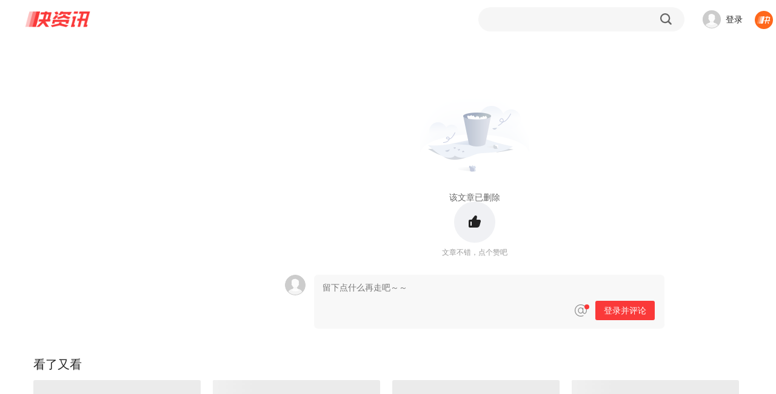

--- FILE ---
content_type: text/html; charset=utf-8
request_url: https://www.360kuai.com/pc/9f37e10ac9b934b6e?cota=3&kuai_so=1
body_size: 14765
content:
 <!DOCTYPE html PUBLIC "-//W3C//DTD XHTML 1.0 Transitional//EN" "http://www.w3.org/TR/xhtml1/DTD/xhtml1-transitional.dtd"> <html lang="zh-CN" class=""> <head> <script>
    window.pageStartLoadTime = Date.now();
  </script>  <meta charset="UTF-8"> <meta name="viewport" content="width=device-width, initial-scale=1.0"> <title> _【快资讯】 </title> <meta http-equiv="X-UA-Compatible" content="IE=edge"> <meta name="Keywords" content="快资讯，新闻资讯应用，头条，热点，科技，娱乐，健康，时尚，家居，教育，旅行，两性，美食，星座，阅读，个性化新闻"> <meta name="Description" content=""> <meta name="renderer" content="webkit"> <link rel="preconnect" href="https://m.look.360.cn" crossorigin /> <link rel="preconnect" href="https://papi.look.360.cn" crossorigin /> <link rel="preconnect" href="https://api.look.360.cn" crossorigin /> <link rel="preconnect" href="https://u.api.look.360.cn" crossorigin /> <link rel="dns-prefetch" href="https://m.look.360.cn" /> <link rel="dns-prefetch" href="https://api.look.360.cn" /> <link rel="dns-prefetch" href="https://papi.look.360.cn" /> <link rel="dns-prefetch" href="https://u.api.look.360.cn" /> <link rel="manifest" href="/manifest-detail.json"> <link rel="shortcut icon" href="https://p5.ssl.img.360kuai.com/t013ed96d9c4cf74064.png" type="image/x-icon" /> <meta name='360_ssp_verify' content='16ee400416b68f0acd12fe993e71bb4c' /> <meta name="og:release_date" content="1970-01-01 08:00:00" /> <meta property="og:type" content="news" /> <meta name="referrer" content="origin-when-cross-origin"> <meta property="og:title" content="" /> <!--2025全量！--> <link rel="stylesheet" href="https://s0.ssl.res.360kuai.com/static/afd0b8111f2a55a9/css/detail2025/detail2025.css">  <!-- <link rel="stylesheet" href="/static/css/qhcs.css" > --><style>li.emoji-item:nth-child(15){display:none!important;}</style> <script>
   (function () {
      var ua = window.navigator.userAgent;
      var isIE = (ua.indexOf('MSIE ') > -1) || (ua.indexOf('Trident/') > -1);
      if (isIE) {
          var script = document.createElement('script');
          script.src = 'http://s8.qhres2.com/!2c4d7998/no-support-ie.js';
          document.head.appendChild(script);
      }
  }) ();
</script>  <script>
  window.ENV = window.ggconfig = {"waterFall":"JFE0mB","detailRecommend":"qsdVZV","indexRecommend":"8yLvE8","detail_aside_gg_2":"2KQszu","comment_bottom_gg":"dusOBv_1999227","detail_aside_gg_3":"xW7yoY_2013341","detail_aside_gg_4":"h0W0wW","detail_aside_gg_1":"jDAIfk_2013324","detail_comment_top_gg1":"DJGw7y_2304961","detail_comment_top_gg":"J7pfVk_2304962","home_aside_gg_3":"JucSwF","home_aside_gg_2":"gsCJHA","news24":"","detail_aside_gg_5":"V8VJcw","comment_gg":"","detail_content_top_gg":"GuKwSv_2064424","detail_pic_gg":"","btc":"SDYzsK","new_home_waterFall":"JFE0mB","new_home_news24":"","new_home_indexRecommend":"8yLvE8","new_home_aside_gg_2":"gsCJHA","show_pic_gg":false,"waterfall_gg_n":{"detail":{"START":1,"STEP":2},"home":{"START":1,"STEP":3},"ndetail":{"START":1,"STEP":2}},"new_home":true,"webp":true,"new_detail_waterFall":"o0oVab","new_detail_news24":"dXJpop","relate_gg":"yUtI0P","popup_gg":"","content_title_gg":"Uzm2KI_2304970","comment_bottom_js_gg":"","detail_bottom_left_gg":"AOLGuH_2304984","detail_bottom_right_gg":"SctUWc_2304985","ndetail":true,"content_bottom_one_js":true,"comment":true,"hide_relate_news":false,"news24_recommend_exchange_position":true,"detail_pic_gg_2":"","btn_refresh_pos":"middle","all_people_see_gg":"X14dQX","author_bottom_all_people_see":false,"bucket":15,"comment_topic_v2":false,"mini_video_duan_laxin_switch":{"open":true,"status":[1]},"mini_video_duan_install_silent":true,"float_video_dhlm":["artical_detail_new","personal_zmt","new_home","new_second"],"story_key_tip":"","playlet_loginAndPay_miniprogram":true,"story_detail_pic_middle":{"ggPos":400,"id":"1yixnQ","type":2},"event_fullscreen_modal_gg":"J6tceR","detail_middle_bar_ad":{"start":1603209600000,"end":1605110400000,"bigimg":"https:\/\/p3.ssl.img.360kuai.com\/t015a7be191b2a4fcd6.png","bigimghover":"https:\/\/p1.ssl.img.360kuai.com\/t0122fca7efa28ae2d3.png","smallimg":"https:\/\/p3.ssl.img.360kuai.com\/t0116ec621ae732e104.png","smallimghover":"https:\/\/p2.ssl.img.360kuai.com\/t019fb8ee4185653819.png","bubble":"https:\/\/p5.ssl.img.360kuai.com\/t01330defe20c248273.png","url":"https:\/\/s.click.taobao.com\/tbilHvu"},"story_version":2,"detail_top_banner":{"start":1603209600000,"end":1605110400000,"img":"https:\/\/p4.ssl.img.360kuai.com\/t013308206a2c408ae5.jpg","url":"https:\/\/s.click.taobao.com\/coIoJvu"},"comic_detail_waterFall":{"id":"rDthE4","START":1,"STEP":3},"comic_bottom_left_gg":"HuEL5r_2360748","comic_bottom_right_gg":"CyqDDv_2360749","tuji_black_sign":"360dh\n360_0de6261f\n360_8910f42c\n360_2b4058b3\n360_fc624efc\n360_fcf5961b\n360_3aa2b959\n360_e39369d1\n360_7bc3b157\n360_57c3bbd1\n360_6aa05217\n360_df5d7b7e\nbaike\n360_1208a660\n360_6d00629c\n360_d838ecb6\n360_79aabe15\nlook  \n360_aa58bd32\n360_a9931de8\n360_46b9a0ef\n360_684394a8\n360%5F684394a8\n360_cf71a426\n360_edf2f6aa\n360_205bc453\n360_5469fded\n360_802c86e3\n360_e26c9522\n360_a0ab86ec\n360_08a937e6\n360_fe17ca07\npctab\n360_2f7f67d4\n360_d058a970\n360_06f984f8\n360_79cf27fd\n360_0ed9f8f8\n360_09801ce2\n360_101b1016\n360_21192782\n360_de5bc722\n360_b7497603\n360_7513f821\n360_e8841d4a\n360_3fbc9d35\n360_c58990f0\n\n\n","detailv9_full_screen_zan":true,"tx360kancom":false,"detail_silent_popup":"","show_short_anime_homepage_banner_swiper":true,"short_anime_tabs_list":[{"title":"\u6f2b\u5267\u70ed\u64ad\u699c","playC":"mjbaokuanju","card_style":"v:intro","icon":"https:\/\/p2.ssl.qhimg.com\/t110b9a9301e50bca65ff445151.png"},{"title":"\u4eba\u6c14\u65b0\u756a","playC":"mjnew","card_style":"v:intro","icon":"https:\/\/p0.ssl.qhimg.com\/t110b9a9301b85d9270e9727f98.png"},{"title":"\u9ad8\u5206\u7cbe\u9009","playC":"mjrecommend","card_style":"v:intro","icon":"https:\/\/p3.ssl.qhimg.com\/t110b9a9301ecfa52da44054b7a.png"},{"title":"\u8868\u60c5\u5305\u5267\u573a","playC":"mjbiaoqingbao","card_style":"v:intro","icon":"https:\/\/p5.ssl.qhimg.com\/t110b9a9301aacbde5ae5ecf3b5.png"}],"article_info":true,"author_card_ad":false,"moyuwan_hide_comment_list":["9fa63ccb18b1a515e",""],"nexttuji_rightcontent_bottomgg":{"id":"pqTj6M","pos":{"START":1,"STEP":2}},"launch_home_signs":["360_8750149e"],"nexttuji_contentcard_lastpage_bgg":"cZE9kD","detail_v9_behaviour_beat":true,"detail_article_footer_main_mode":"'youlike'","mini_video_comment_open":true,"detail_toolbar_has_zmt":true,"live_recommended_list_channel_map":{"3703689":"yuebing_video","3703691":"yuebing_video","3703693":"yuebing_video"},"mini_video_end_loop_n":3,"live_enable_zan":false,"show_playlet_header_miniprogram_entry":true,"home_feedback_entry":true,"novel_small_screen_close_sidebar":true,"video_playlet_orientation_auto_fit_channels":["wangyinxuexgzgh","moriweijidiyijv","moriweijidierjw","moriweijidisanjy","aiyijinshi","anheixiyou","quanqiuzhisxjybb","neixienianwsqdaq","yujiesuoyaoju","dubuxiaoyao","zuiqiangshengji","wuzhishanzhifrp","wobuguoshigedljx","tingdaosyxswdzy6","shenyiwokygzctx","woyiwaiqulesfqj","wozaimosgzsswsfl","zsbljjhglzhhfl","yssjtmxwfcwxtmbd","daoftgwjrzslsw9","ybxylypdwzccfld2","fuyoubaojianyuan","wujiabaodhwjcwsf","morijldxsjnsc","moshijihanbfznys","morishengcunfaze","guizeguaitanhyzx","moshilailsyqyds9","bingfzskjjxsjyn","qinglongjue","tiandiqianzhuang","chonghuifuyunbqq","shuwanzhongsj","wozidengxtjtdyj","wozidengxtjtdej","cygdxtdwkkcrdyj","cygdxtdwkkcrdej","taozhiyaoyat","taozhiyaoyaodie5","taozhiyaoyaodis1","cpmrhwkypfjldy0","ybxylypdwzccfld2","stdhcgdwkxtcqcxy","stdhcgdwkxtcqcx9","stdhcgdwkxtcqcx8","zhongshengdmrqyt","susheguizeguait","chuanyd7ndydwfzm","aihuixiaoshf","juwubang","linxiaobaochuan","gaizaoxiaomowang","taoliguiyuaq","maicaijinghur","woyonghedanlaixm","liqingfengcyzl"],"topicv2_task_area":true,"ip_show":true,"mini_video_loop_next_animate":true,"ngw_vip_data":" { tip: '\u4f1a\u5458\u4f4e\u81f30.24\u5143\/\u5929', money: 0.24 }","zmt_brand_data_hide":true,"v6detail_author_list":[{"author_ids":["3499720553"],"blocks":["ad"],"showid":"JU4cS1"}],"pendant_interactive_gg":"","detail_follow_zmtlist":true,"level_update_modal_show":true,"novel_reader_recflow_new_window":true,"tx_h5_live_dispaly_comment_entry":false,"tx_tencent_ad_report_config":{"limit":0,"probability":0.83},"hide_author_card":true,"novel_reader_show_rec_flow":true,"mini_video_activity_config":{"mobile":{"bgSrc":"https:\/\/p5.ssl.qhimg.com\/t110b9a9301d384867e21e4d32c.png","bottom":352,"size":275,"background":"#EC3B3B"},"pc":{"bgSrc":"https:\/\/p4.ssl.qhimg.com\/t110b9a93016a0e36466ba0372a.png","bottom":352,"size":275,"background":"#EC3B3B"}},"jifen_task_gg_id":"Pvelvc","cmt_list_gg_type":"new","footer_ad_v3_conf":{"pos":"center","time":10},"video_playlet_miniprogram_activity_QR_code_data":{"show_QR_code_default":false,"activity_id":"","title":"\u626b\u7801\u8fdb\u5165\u5c0f\u7a0b\u5e8f","sub_title":"\u5b8c\u6574\u7248\u7b49\u4f60\u89e3\u9501"},"mini_video_right_panel_fetch_n":{"collectTag":20,"author":20},"detail_left_float_gg_nohide":true,"comment_at_robot_list":[{"nickname":"\u5feb\u5f6a\u54e5","qid":"3486917028","extra_name":"\u5927\u54e5\u4e13\u603c\u73bb\u7483\u5fc3"},{"nickname":"\u5feb\u5c0fpa","qid":"3455439929","extra_name":"\u4eba\u95f4\u6e05\u9192\u5927\u5973\u4e3b"},{"nickname":"\u5feb\u68a6\u59d0","qid":"3486917042","extra_name":"\u6700\u6696\u5fc3\u7684\u5927\u59d0\u59d0"},{"nickname":"\u5feb\u963f\u8870","qid":"3490120478","extra_name":"\u7b49\u7231\u7684\u5b64\u5355\u5b85\u7537"},{"nickname":"\u5feb\u8001\u80e1","qid":"3486917026","extra_name":"\u6b63\u80fd\u91cf\u8bc4\u8bba\u5458"}],"microblog_first_detail_kaitong":false,"shop_home_categories":[{"c":"jingxuan","name":"\u7cbe\u9009"},{"c":"jueduihaojia","name":"\u7edd\u5bf9\u597d\u4ef7"},{"c":"jiajujiazhuang","name":"\u5bb6\u5c45\u5bb6\u88c5"},{"c":"shipinshengxian","name":"\u98df\u54c1\u751f\u9c9c"},{"c":"jiayongdianqi","name":"\u5bb6\u7528\u7535\u5668"},{"c":"fushixiebao","name":"\u670d\u9970\u978b\u5305"},{"c":"yundonghuwai","name":"\u8fd0\u52a8\u6237\u5916"},{"c":"gehuhuazhuang","name":"\u4e2a\u62a4\u5316\u5986"},{"c":"muyingyongpin","name":"\u6bcd\u5a74\u7528\u54c1"}],"shop_home_banner":["https:\/\/p1.ssl.img.360kuai.com\/t110b9a930121bda1437f2901f9.png"],"mini_video_init_show_collect_tag":true,"microblog_first_detail_scroll_toast_vip":true,"novel_xcx_code_left":true,"novel_code_active_tip":{"normal":"https:\/\/p0.qhimg.com\/t11098f6bcd49784a695029160b.png","dark":"https:\/\/p0.qhimg.com\/t11098f6bcde50db004fdd017d4.png"},"microblog_rightTopPayGuide_config":{"backgroundImg":"https:\/\/p4.ssl.img.360kuai.com\/t110b9a930173c973a617a7db72.png","buttonImg":"https:\/\/p4.ssl.img.360kuai.com\/t110b9a930149649f214a4cea79.png","text":"\u7279\u60e0\u597d\u7269\u9886\u5238\u4eab\u4f4e\u4ef7","link":"https:\/\/www.360kuai.com\/pc\/shop"},"mini_video_mid_right_operate_adv":"","tuji_popup_gg":"","localCity_activity_btn":"\u6233\u4e00\u4e0b","attention_card":4,"novel_copyright_code":true,"short_drama_tabs_list":[{"title":"\u70ed\u64adTOP\u699c","playC":"djbaokuanju","card_style":"v:intro","icon":"https:\/\/p2.ssl.qhimg.com\/t110b9a9301e50bca65ff445151.png"},{"title":"\u8d85\u524d\u70b9\u64ad","playC":"dj_fufeinew","card_style":"v:tag\u00a0+\u00a0intro","icon":"https:\/\/p0.ssl.qhimg.com\/t110b9a9301b85d9270e9727f98.png"},{"title":"\u5dc5\u5cf0\u699c","playC":"new_dj_dianfeng","card_style":"v:tag\u00a0+\u00a0intro","icon":"https:\/\/p3.ssl.qhimg.com\/t110b9a9301ecfa52da44054b7a.png"},{"title":"\u514d\u8d39\u4e13\u533a","playC":"txdj_vip","card_style":"v:tag\u00a0+\u00a0intro","icon":"https:\/\/p5.ssl.qhimg.com\/t110b9a9301aacbde5ae5ecf3b5.png"}],"story_vip_list":"P01221020b12b2e,P012210222787cb,P01221027e22cb9,P012208059caaf7,P01221027022f30","show_short_drama_homepage_banner_swiper":false,"short_drama_homepage_menus":[{"name":"\u5168\u90e8\u5267\u96c6","playC":"all","bg":"https:\/\/p4.ssl.img.360kuai.com\/t110b9a930144c69c36db703b3c.png"}],"story_float_gg":"right","detailv9_jifen_entry":true,"emoji_show":true,"detail11_page_qrcode_config":{"all":"1"},"aaa":"sign env monitor","playlet_ad_sdk_insert_step":0,"detail_bottom_lazy_img":true,"mini_video_detail_card_dmfd_switch":true,"member_btn_text":"\u4f1a\u5458\u514d\u8d39\u7545\u8bfb","playlet_ad_sdk_rtb_showid":"pC4uNA","env_playlet_free_interval_ad_147":{"showid":"yUraRi","times":[30],"startIndex":2,"step":3},"game_top_ad":false,"silent_popup_video_ad_showid":"KV1CNq","story_vip_btn_tag":"https:\/\/p1.ssl.img.360kuai.com\/t016fe38600d7473715.png","silent_popup_bigcard_ad_showid":"TP3Ha2","novel_allBooks_newSubs":["2023-09-05","2023-09-20"],"silent_popup_ad_position":"1-6-8-14","home_festival_start_time":1759248000000,"home_festival_end_time":1759939200000,"home_festival_page_body_bg_color":"#C13020","preview_pic_mode":true,"silent_popup_page":"artical_detail_new | artical_2025","detail_comment_gg_insert_start":2,"detail_comment_gg_insert_step":3,"cmt_list_gg_showid":"ILjov3","detail_flow_related":true,"playlet_right_panel_vip_btn_jx":"\u65b0\u5ba20.01\u5143\u9886\u4f1a\u5458","quc_random_switch":true,"mini_video_like_guide_A_open":true,"story_vip_tip":"\u4f1a\u5458\u4f4e\u81f30.18\u5143\/\u5929","detail_video_relate_next":true,"jifen_task_game_gg_id":"eYTUxa","detail_v9_next_button_style":{"width":140,"color":"FA3939","backgroundColor":"FFF2F2"},"mini_video_like_guide_B_open":true,"detail11_gg_reward_video":{"showid":"VGo9bs","start":"0","step":"2","reward_video_articles":"9b2df56c54e563220,9336a944441417dfc,92efdc1e3a5cc9d25,","show_other_gg":true},"playlet_vip_pay_btn_tag_jx":"\u9650\u65f6\u7279\u60e0","vip_card_new_icon":true,"subscribe":true,"mini_video_adv_sdk":true,"playlet_vip_hot_pay_btn_tag_jx":"\u9650\u65f6\u7279\u60e0","detail_zmtlist_card":true,"bg_wall_gg":"gtos8Q","jifen_logout_task_gg_id":"bZ51LJ","home_festival_page_body_bg_small":"https:\/\/p4.ssl.img.360kuai.com\/t110b9a9301182868f784ece05d.png","video_detail_left_showid":"qACzf4","detail_tuji_attention_tooltip":true,"video_detail_left_ad_config":"2|2","home_festival_page_body_bg_normal":"https:\/\/p4.ssl.img.360kuai.com\/t110b9a93014d9ef1b037a5b4b7.png","content_title_quene_gg":false,"video_detail_content_showid":"54OY98","left_flow_refresh_topbar":300,"video_detail_content_ad_config":"3|3","home_festival_page_body_bg_small_new_version":"https:\/\/p4.ssl.img.360kuai.com\/t110b9a9301182868f784ece05d.png","detail_top_nav_yyconfig":{"icon":"https:\/\/p3.ssl.qhimg.com\/t01f8f435f66582d168.png","name":"\u70ed\u5267","pos":4,"url":" https:\/\/www.360kuai.com\/Mvideo\/duanju","tagIcon":""},"home_festival_page_body_bg_normal_new_version":"https:\/\/p4.ssl.img.360kuai.com\/t110b9a93014d9ef1b037a5b4b7.png","video_play_showid":"fiwwrV","home_festival_page_header_bg":"https:\/\/p4.ssl.img.360kuai.com\/t110b9a9301e2766f35474a25a9.png","video_play_time":"10|120","footer_ad_type":"v3","nexttuji_leftflow_gg":{"id":"jMw7fG","pos":{"START":1,"STEP":3}},"novel_detail_gg_bottom_id":[{"type":0,"id":"19cZRn"},{"type":1,"id":"8CfGTb"},{"type":2,"id":"v1VxfU"}],"zmtkch_gg_showid":"","zmt_ids_hide_ad":"3302247673,2415787,3364206392,1354105053,3295455720,3293779821","novel_read_left_top_sdk_ad_showid":"UVDOUW","waterfall_insert_text_ad":true,"mini_video_init_show_commerce":true,"novel_audio_rest_control_time":1800,"playlet_unlogin_charge":true,"video_pause_showid":"xW5F2a","video_detail_left_ad_type":1,"detail_bottom_ad_showid":"TCKK4a","story_tips":{"backgroundFeature":true,"dateRange":18},"tuji_scene9_ch_photoV2":true,"tuji_detail_top_pos_ads":"","playlet_glist_abcode":"d","topic_v2":true,"switch_new_video_detail":true,"cityListConfig":{"START":0,"STEP":1,"INSERT":3,"MLIST_N":6},"story_paycode":true,"webp_quality":60,"popup":"","playlet_overlay_countdown_duration":10,"story_chapter_gg_timer":10000,"playlet_play_end_countdown_duration":5,"cube_force_purphv":"QnCaKiS68Hn\nQnCGdNvD3jd","video_ad_sdk_countdown_duration":10,"playlet_middle_ad_play_rule_147":{"head_no_ad_count":1,"step":0},"story_chapter_gg_id":"1yixnQ","popup_gg_show_num":3,"story_detail_gg_middle":{"ggPos":299,"ids":[{"id":"9hsQmN","type":2}]},"login_user_info":"v2","tuji":true,"p2pvideo":true,"mini_video_qcms_split":"","kuaichuanhao_menu":false,"novel_detail_gg_middle_id":[{"type":0,"id":"wcRnOl"},{"type":1,"id":"VX65KY"},{"type":2,"id":"LQJSu4"}],"no_comment_qid":["2779554476","543137957","3326338591","2954800951","3313478490","2546932519","1504258537","275197215","2761082137","301573331","3257002690","3279522607","634966752","3106449430","2990241891","2746995686","3188483572","3167140785","49314874","3392303953","1492342404","3421586644","1048159423","3078897648","3276037691","3297863955","3341469807","3341470128","3341469808","3341470129","3341469809","3341470130","3341469810","3341469811","3341470132","3341469812","3341470135","3341469813","3341470136","3341469815","3341470137","3341469816","3341470138","3341470139","3341470131","3341469817","3218292775","3338297504","3314592265","3227644693","3227644692","3227262706","2742896909","3484935845","3482734932","3167140785","3066608074","1031691957","3066578758","3066582206","3066578759","2828119120","192806974","3054216516","3054169582","3313478490","3129861548","3129860269","3129853219","3129853218","3129853217","22053991","3099609682"],"launch_novel_entry_jump_tag":["nxscvrT0"],"mini_video_right_panel_loop_open":{"collectTag":true,"author":true},"article_text_gg_pos":[0,2,4,6,8,10,12,14,16,18,20],"mini_video_red_packet":{"icon":"https:\/\/p1.ssl.img.360kuai.com\/t01e080201955be0d10.png","text":"\u6d77\u91cf\u77ed\u5267\u514d\u8d39\u770b\uff0c\u5c3d\u5728\u751c\u867e\uff01>","textColor":"red","target":"https:\/\/www.360kuai.com\/mvideo\/duanju"},"detail11_gg_popup_showid":"MnMQG9","kzx_base":"1.3.11","novel_detail_hot_recommend_show":true,"mini_video_origin_navigation":true,"mini_video_init_video_show_playlet":true,"mini_video_menu":[{"name":"\u7206\u70b9","color":"","tag":"","c":"2_safe_video_new","icon":"https:\/\/p0.ssl.img.360kuai.com\/t01fb59e599a773d1c7.png"},{"name":"\u641e\u7b11","color":"","tag":"","c":"sv_funny","icon":"https:\/\/p5.ssl.img.360kuai.com\/t0175486b4bd27b4677.png"},{"name":"\u5f71\u89c6","color":"","tag":"","c":"sv_movieNtv","icon":"https:\/\/p5.ssl.img.360kuai.com\/t01d03e5f154f45491a.png"},{"name":"\u989c\u503c","color":"","tag":"","c":"sv_fashion","icon":"https:\/\/p5.ssl.img.360kuai.com\/t018df9ddcf00dfe91f.png"},{"name":"\u52a8\u6f2b","color":"","tag":"","c":"sv_animation","icon":"https:\/\/p4.ssl.img.360kuai.com\/t0108a6cf32f43b1cd8.png"},{"name":"\u6e38\u620f","color":"","tag":"","c":"sv_games","icon":"https:\/\/p4.ssl.img.360kuai.com\/t01971e5595957186eb.png"},{"name":"\u7f8e\u98df","color":"","tag":"","c":"sv_food","icon":"https:\/\/p4.ssl.img.360kuai.com\/t016f49f7f082631143.png"},{"name":"\u840c\u5ba0","color":"","tag":"","c":"sv_animal","icon":"https:\/\/p0.ssl.img.360kuai.com\/t012524284e86064344.png"},{"name":"\u793e\u4f1a","color":"","tag":"","c":"sv_social","icon":"https:\/\/p4.ssl.img.360kuai.com\/t013f750c8337faacf7.png"},{"name":"\u5a31\u4e50","color":"","tag":"","c":"sv_entertainment","icon":"https:\/\/p5.ssl.img.360kuai.com\/t010be0784c5b455f9e.png"},{"name":"\u5065\u5eb7","color":"","tag":"","c":"sv_health","icon":"https:\/\/p2.ssl.img.360kuai.com\/t01c40083b7307d9c8c.png"},{"name":"\u79d1\u666e","color":"","tag":"","c":"sv_knowledge","icon":"https:\/\/p1.ssl.img.360kuai.com\/t01938d8a51d3948507.png"},{"name":"\u624d\u827a","color":"","tag":"","c":"sv_accomplishment","icon":"https:\/\/p5.ssl.img.360kuai.com\/t016a3f713c6f4dd977.png"},{"name":"\u840c\u5a03","color":"","tag":"","c":"sv_baby","icon":"https:\/\/p0.ssl.img.360kuai.com\/t015a277dccc35cdc05.png"},{"name":"\u7efc\u827a","color":"","tag":"","c":"sv_varietyshow","icon":"https:\/\/p1.ssl.img.360kuai.com\/t0148ecb1289effb127.png"},{"name":"\u7edd\u6d3b","color":"","tag":"","c":"sv_trick","icon":"https:\/\/p3.ssl.img.360kuai.com\/t01150bd2b7e46e63ce.png"},{"name":"\u5065\u8eab","color":"","tag":"","c":"sv_fitness","icon":"https:\/\/p4.ssl.img.360kuai.com\/t012659cfc826698de9.png"}],"article_top_window_ad":"","mini_video_init_video_show_compilation":true,"mvideo_home_menu":[{"name":"\u793e\u4f1a","color":"","tag":"","c":"sv_social","icon":"https:\/\/p0.ssl.img.360kuai.com\/t0126aaa473d4d0ef55.png"},{"name":"\u5a31\u4e50","color":"","tag":"","c":"sv_entertainment","icon":"https:\/\/p4.ssl.img.360kuai.com\/t01bb1b4d8065f7f4fe.png"},{"name":"\u5f71\u89c6","color":"","tag":"","c":"sv_movieNtv","icon":"https:\/\/p5.ssl.img.360kuai.com\/t01f2903f727ba08a7e.png"},{"name":"\u641e\u7b11","color":"","tag":"","c":"sv_funny","icon":"https:\/\/p0.ssl.img.360kuai.com\/t0122be350020ce48b4.png"},{"name":"\u840c\u5ba0","color":"","tag":"","c":"sv_animal","icon":"https:\/\/p0.ssl.img.360kuai.com\/t01ab75cf0cd70aa50a.png"},{"name":"\u989c\u503c","color":"","tag":"","c":"sv_fashion","icon":"https:\/\/p0.ssl.img.360kuai.com\/t017d6a97616adbf878.png"},{"name":"\u6e38\u620f","color":"","tag":"","c":"sv_games","icon":"https:\/\/p0.ssl.img.360kuai.com\/t013dc34abe96a6db7b.png"},{"name":"\u52a8\u6f2b","color":"","tag":"","c":"sv_animation","icon":"https:\/\/p4.ssl.img.360kuai.com\/t0190e8d34c0e4890a0.png"},{"name":"\u7f8e\u98df","color":"","tag":"","c":"sv_food","icon":"https:\/\/p2.ssl.img.360kuai.com\/t01c7f0cc57fa80921f.png"},{"name":"\u5065\u5eb7","color":"","tag":"","c":"sv_health","icon":"https:\/\/p2.ssl.img.360kuai.com\/t01c40083b7307d9c8c.png"},{"name":"\u79d1\u666e","color":"","tag":"","c":"sv_knowledge","icon":"https:\/\/p1.ssl.img.360kuai.com\/t01938d8a51d3948507.png"},{"name":"\u624d\u827a","color":"","tag":"","c":"sv_accomplishment","icon":"https:\/\/p5.ssl.img.360kuai.com\/t016a3f713c6f4dd977.png"},{"name":"\u840c\u5a03","color":"","tag":"","c":"sv_baby","icon":"https:\/\/p0.ssl.img.360kuai.com\/t015a277dccc35cdc05.png"},{"name":"\u7efc\u827a","color":"","tag":"","c":"sv_varietyshow","icon":"https:\/\/p1.ssl.img.360kuai.com\/t0148ecb1289effb127.png"},{"name":"\u7edd\u6d3b","color":"","tag":"","c":"sv_trick","icon":"https:\/\/p3.ssl.img.360kuai.com\/t01150bd2b7e46e63ce.png"},{"name":"\u5065\u8eab","color":"","tag":"","c":"sv_fitness","icon":"https:\/\/p4.ssl.img.360kuai.com\/t012659cfc826698de9.png"}],"myw_101_free_playlet_ad_showid":"SvTs9g","mini_video_feed_navigation":true,"myw_101_free_playlet_ad_step_config":{"step":0,"start":1},"mini_video_error_stat_switch":true,"mini_video_detail_mouse_wheel":true,"detailv9_float_btn_qrcode_show":false,"mini_video_detail_lead_gg":"","author_page_videoTabV2_switch":true,"author_page_miniVideoTabV2_switch":true,"author_page_chosenTab_switch":true,"mini_video_mid_right_info_flow_adv":{"id":"ujAL7C","start":0,"step":3},"my360kancom":true,"crypto":true,"mini_video_default_muted":true,"footer_ad":"","story_gg_detault":{"img":"https:\/\/p4.ssl.qhimg.com\/t01b38d5d6cbff89b15.jpg","url":"https:\/\/fun.360.cn\/playgame?gameId=613&ad_source=iaa&srcid=jifen&djsource=QoeUEX","title":"\u4e0d\u6015\u624b\u6b8b\uff0c\u6d3e\u5bf9\u8d85\u8f7b\u677e \uff01\u5feb\u6765\u548c\u4f60\u7684\u642d\u6863\u4e00\u8d77\u75af\u72c2\u4e71\u6597\u5427\uff01"},"detail_behaviour_beat":true,"detailv9_show_new_live":true,"detailv9_audio":true,"novel_vip_single_btn":true,"novel_vip_auto_show":true,"story_pc2code":"0","novel_vip_modal_banner":true,"mini_video_cpc_category_mask":["\u56fd\u5185","\u56fd\u9645","\u4e24\u4f1a","\u4e60\u8fd1\u5e73","\u674e\u514b\u5f3a","\u519b\u4e8b"],"novel_fullscreen_ad":{"showid":"6SCp5d","timesPerDay":2,"time":10,"stepTime":3},"playlet_interval_video_ad_is_scaled":false,"video_playlet_miniprogram_entry_display":true,"economic_channel_ad":{"start":"1603123200000","end":"1603987200000","img_src":"https:\/\/p0.ssl.img.360kuai.com\/t0117de56eda8c11d66.jpg","url":"https:\/\/c.ssp.360.cn\/t?type=19&pub=1153552_899282_2380668&cus=0_0_0_20414_0&url=http%3A%2F%2Fwww.xafy.edu.cn%2F"},"playlet_duration_video_ad_is_scaled":false,"mini_video_immersive_switch":true,"detail_version":2025,"detail_v9_bottom_zan":true,"footer_yy_ad_enable":false,"videodetail_append_data":true,"detailv9_float_btn_qrcode_gg_id":"","story_chapter_gg_tab_ab":true,"story_chapter_gg_dup":3,"story_gg_title":true,"story_chapter_gg_ab":true,"story_chapter_gg_btn_type":3,"tuji_slide_bottom_gg":"yhpDxQ_2339172","mini_video_search_box_rolling_test":true,"mini_video_search_box_new_style":true,"mini_video_has_search_box":true,"mini_video_search_box_carsouel":"like","detail_left_float_gg_showid":"","mini_video_compilation_switch":true,"mini_video_init_adv_marketing":true,"mini_video_init_adv_qrcode":true,"videodetail_relate_gg":{"id":"AC2UbS","pos":{"START":2,"STEP":1}},"video_popup_gg":"shWsJl","videodetail_feed_gg":{"id":"1cMd7Y","pos":{"START":"0","STEP":"3"}},"video_player_pause_gg":"u8JoEf","detail_car_inquiry_modal":true,"detail2025_hotcontent_ad":{"showid":"dXJpop","start":0,"step":2},"detail_maybelike_large_ad":{"showid":"yUtI0P","start":1,"step":2},"article_text_img_gg":{"id":"mtzuTq","pos":[0,2,4,6,8,10,12,14,16,18,20]},"detailV9_flow_top_single_pic_adv_showid":"1oZWXA","detail_comment_top_gg_xxl":"8lECRE","mini_video_detail_pmp_gg":{"id":"MUzlRa","pos":{"START":1,"STEP":[4,4,4,4]},"newPos":{"startPos":50,"newStep":[3,4,3]}},"mini_video_new_adv_pos":{"start":1,"limit":3},"mini_video_adv_expe_param":"","mini_video_cpc_video":{"id":"7UvkZg","showRBCard":false,"count":10},"mini_video_open_new_adv_pos":true,"mini_video_ad_click_area_full_screen":false,"vip_360":false,"sign":"look"};
  if(!window.ggconfig.kzx_base){
    window.ggconfig.kzx_base = '1.2.1'
  }
  if(!window.ggconfig.kzx_base_ad){
    window.ggconfig.kzx_base_ad = '0.0.4'
  }
  if(window.ggconfig.hide_relate_news) {
    // 相关新闻不显示的话底部广告不显示
    window.ggconfig.detail_bottom_left_gg = '';
    window.ggconfig.detail_bottom_right_gg = '';
  }
  
</script> <style>html.gray{filter:progid:DXImageTransform.Microsoft.BasicImage(grayscale=1);filter:grayscale(1);-webkit-filter:grayscale(1);}</style> <!--[if lt IE 9 ]> <script src="//s.ssl.res.360kuai.com/baomitu/es5-shim/4.5.10/es5-shim.min.js"></script> <script src="//s.ssl.res.360kuai.com/baomitu/es5-shim/4.5.10/es5-sham.min.js"></script> <script src="//s.ssl.res.360kuai.com/baomitu/json3/3.3.2/json3.min.js"></script> <script>
  (function () {
  	var e = "article,aside,footer,header,hgroup,nav,section,time".split(','),i = e.length;
  	while (i--) {document.createElement(e[i])}
  })();
  </script> <style type="text/css" media="screen">article,aside,footer,header,hgroup,nav,section{display:block;}</style> <![endif]--> <script>
    window.__pcurl_init_params__ = "url=9f37e10ac9b934b6e&cota=3&kuai_so=1&city=local_&hdr_str=%E9%98%BF%E4%BB%80%E6%9C%AC%7C&hdr_code=0&gw_city_code=&province=&abtest=%7Cyk%3D&abcity=&abyk=";
  </script> </head> <body> <script type="text/javascript" src="//s0.ssl.res.360kuai.com/static/a3ba716a3aa5b6a3.js" crossorigin></script> <div id="app">  </div>  <script src="https://s0.ssl.res.360kuai.com/static/53fee59030c4d4df/js/lib/jquery-1.9.1.min.js"></script> <script src="https://s0.ssl.res.360kuai.com/static/66e9d67a3ffbdcc9/js/lib/jquery-cookie.js"></script> <script src="https://s0.ssl.res.360kuai.com/static/c5d94858aec363e8/js/lib/base64.min.js"></script> <!-- 红包雨 --><div class="front-view" id="doc-view-front"></div> <script>
    var cangbaoRedbagConfig = {};
    var festival_cangbao_v1_show = new Date() - localStorage.getItem('festival_cangbao_v1_show_last_time_v2') < 24 * 60 * 60 * 1000 || false;
    if (!festival_cangbao_v1_show && window.ggconfig.detail_redbags_rain_ads && window.ggconfig.detail_redbags_rain_ads.show) {
      cangbaoRedbagConfig = {
        isOn: 1,      //1开，0关
        startTime: new Date('2020/12/09 00:00:00'),   //开始时间
        endTime: new Date('2022/12/11 23:59:59'),     //结束时间
        cookie: 'festival_cangbao_v1',   //红包雨有效时间内只展示一次，冲量时可修改v1->v2
        rainStartTime: new Date('2020/12/11 00:00:00'),   //红包雨有效-开始时间
        rainEndTime: new Date('2022/12/11 10:30:59'),     //红包雨有效-结束时间
        url: window.ggconfig.detail_redbags_rain_ads.target,   //点击链接
        count: 12,   //红包雨个数
        rainRedbag: [window.ggconfig.detail_redbags_rain_ads.miniSkin],  //红包雨图片173*243
        fixRedbag: '',  //藏宝红包图片46*62
        lastRedbag: window.ggconfig.detail_redbags_rain_ads.bigSkin,
        lastRedbagStopTimeout: 3600,  //最后大红包强制掉落多久后停止, 不强制停止可设置为0
        lastRedbagStopTime: 3000,  //最后大红包强制停留多久, 不强制停止可设置为0
        duration: 7,  //单位：秒
        positions: []
      };
    }
  </script> <!-- end --> <script>
    window.addEventListener('load', () => {
      if ('serviceWorker' in navigator) {
        try {
          navigator.serviceWorker
          .register('/sw.js')
          .then(() => { console.log('Service Worker Registered success') });
        } catch (error) {
          console.log('Service Worker Registered failed');
        }
      } else {
        console.log('not support Service Worker')
      }
    });

    // todo: 调整location.search参数
    var qs = {};
		var searchParams = [location.search, window.__pcurl_init_params__].join('&').slice(1).split('&');
		for(var i = 0; i < searchParams.length; i++) {
      var params = searchParams[i].split('=');
      if(params.length !== 2) {
        continue;
      }
      params[0] = decodeURIComponent(params[0]);
      params[1] = decodeURIComponent(params[1]);
      qs[ params[0] ] = params[1];
    }

        window.uuid = "7ee8ff5d1ca0ee29dac11fd7c0f8f27f";
    window.guestuid = "7ee8ff5d1ca0ee29dac11fd7c0f8f27f";
        window.pageCheck = "1764731435|22645f84062f313ae151df9df898e1df";
    window.sign = "" || "look";
    window.djsource = "";
    window.refer_scene = "";
    window.scene = "";
    window.tj_url = "";
    window.tmprtp = "";
    window.hsid = "1818d804dd32f7292254d8d1757048ea";
    window.rawurl = '' || '';
    window.whoami = 'artical_2025' || '';
    window.cur_page = '' || '';
    window.max_page = '' || '';
        window.__INITIAL_DATA__ = '\
ezJzZYN2bIQjOosjRHV1YXltIkp8IoNwdYJkZTI7In5jYnVgfIlsPTxlZYRiaXx{b4VzY3VgMTItIoMjOjJ3Io0tIodpZYJmIkojdm9gdkIxMkJgZHV1YXltIo0tInRmYoVoIkpcXTwjYXJ1ZYN1IkpcIox6a{0jXTwjen11X4N1YYR2czI7MDwjY3l1eTI7IjItInNqdIlKbnZwIkp8InNqdIlEb3RmIkojbH9kYXxgQnVqSnlvZzItIn5ibXUjOjJddUU{MUdddURmYXMjLDJtb3NidHlwbjI7MI0tIodmYoAjOoRzdXUtIoNqZDI7IkE5MUhlOEA1ZHQ{MnY4MkkzMkU1ZEhlMUc2N{A1OHViIjwjaINqZDI7IkE5MUhlOEA1ZHQ{MnY4MkkzMkU1ZEhlMUc2N{A1OHViIjwjZHF1YVxmbjI7ZnFtc3UtIoF2ZYJ6IkojIjwjY3RvX3RmdHFqbDI7IjItIoQjOjIvLmwwYYV1b2wwZHV1YXltMkAzMjItIoJmcYVmc4RgcYVmcokjOjJ2cnw:OXY{N3UyMHFkOXI6M{RjNnUnY391YU0{Jnt2YXlgc38:MTZkaYR6PXxwY3FtXzZpZIJgc4RzPTVGOTU6ODVDRjVGNDVDQjU5MDVGNjU6QzVCQzU4QzZpZIJgY39lZU0xJnd4X3NqdIlgY39lZU0ncIJwdnlvY3U:JnFjdHV{dE0mN1N6azU{RDZiYnNqdIk:JnFjeXs:IjwjY3hibn5mbDI7W4sjYzI7IokyOnRwbXV{dHlkIjwjbnFuZTI7Imx2NUZnZGx2NUE5NTItIoN1YYR2czI7IoNpb4cjLDJ4aXRmIkojMDItIoNsaYBgdYJtIkojIjwjcnVlIkojMDJ:LIsjYzI7IokyOndwb3Rgc3FnZUJ1b3VzYTItIn5ibXUjOjJddUY2YkBddUY2ZkZddURmZUMjLDJ{dHF1dYMjOjJ{aH94Ijwjd3llZTI7IkAjLDJ{[base64]/[base64]/c3JjPTM2MGt1YWkiLCJuYW1lIjoiXHU2NDFjXHU3ZDIyIiwic3RhdHVzIjoic2hvdyIsIndpZGUiOiIwIiwic2tpcF91cmwiOiIiLCJyZWQiOiIwIn0seyJjIjoiaHR0cHM6XC9cL2RpdHUuc28uY29tXC8/[base64]';
        // 透传 tj_ 开头的参数
    for(var k in qs) {
      if(k.indexOf('tj_') === -1) {
        continue;
      }
      window[k] = qs[k];
    }

    // abtest云控到真实云控的映射
    if (window.ggconfig.abtest === 'videodetail1') {
      window.ggconfig.videodetail_version = 1;
    }
  </script> <!-- 红包雨 --> <!-- end --> <script src="https://s0.ssl.res.360kuai.com/static/c8392290ceaa215f/js/detail2025/vendors.dll.js" crossorigin></script> <script src="https://s0.ssl.res.360kuai.com/static/4136b9e8e584d24b/js/detail2025/detail2025.js" crossorigin></script>  <script src="//static.mediav.com/js/mvf_gplus3.js"></script> <script defer async src="https://s0.ssl.res.360kuai.com/static/04f60fdcef9055f2/js/mini-video/silentInstall.js" crossorigin></script> <script>
    (function(b,a,e,f,c,g,s){g=a.getElementsByTagName(e)[0];s=a.createElement(e);s.src="https://s0.ssl.res.360kuai.com/static/"+f+".js";s.async=!0;s.onload=c;g.parentNode.insertBefore(s,g)})(window,document,"script","4614ca638d4e1e5f",function(){
      var random = Math.floor(Math.random() * 100) + 1;
      var appName = "detail2025";
      
      if(random < 6) {
        var moniter = new MetaMonitor({
          url: "https://s.hao.360.com/wzdh/performance.gif",
          commonParams: {
            appid: "kzx-detail",
            t: +new Date()
          }
        });
        moniter.setPathName('/' + appName);
      }
    });
  </script> </body> </html>

--- FILE ---
content_type: text/html
request_url: https://show-g.mediav.com/s?scheme=https&type=1&of=4&newf=1&reqtimes=1&showid=&refurl=&impct=1&uid=&tmprtp=&jsonp=floatbtn0
body_size: 145
content:
(function(){
var json={};
window['floatbtn0'](json);
})();

--- FILE ---
content_type: text/html
request_url: https://show-g.mediav.com/s?scheme=https&jsonp=jQuery191013491113842189928_1733995868760&type=1&of=4&newf=1&showid=gtos8Q&uid=7ee8ff5d1ca0ee29dac11fd7c0f8f27f&reqtimes=1&impct=1&imgfmt=1&tmprtp=&crec=0&recext=&_=1764731438720
body_size: 179
content:
(function(){
var json={};
window['jQuery191013491113842189928_1733995868760'](json);
})();

--- FILE ---
content_type: text/html
request_url: https://show-g.mediav.com/s?scheme=https&type=1&of=4&newf=1&reqtimes=1&showid=1oZWXA&refurl=&impct=3&uid=7ee8ff5d1ca0ee29dac11fd7c0f8f27f&gnid=&imgfmt=1&tmprtp=&title=&queryword=%3A%3A&ytag=&jsonp=__jp0
body_size: 44
content:
(function(){
var json={};
window['__jp0'](json);
})();

--- FILE ---
content_type: text/html
request_url: https://show-g.mediav.com/s?scheme=https&type=1&of=4&newf=1&reqtimes=1&showid=yUtI0P&refurl=&impct=4&uid=7ee8ff5d1ca0ee29dac11fd7c0f8f27f&gnid=&imgfmt=1&tmprtp=&title=&queryword=%3A%3A&ytag=&jsonp=__jp1
body_size: 44
content:
(function(){
var json={};
window['__jp1'](json);
})();

--- FILE ---
content_type: text/html
request_url: https://show-g.mediav.com/s?scheme=https&type=1&of=4&newf=1&reqtimes=2&showid=&refurl=&impct=1&uid=&tmprtp=&jsonp=floatbtn1
body_size: 48
content:
(function(){
var json={};
window['floatbtn1'](json);
})();

--- FILE ---
content_type: text/html
request_url: https://show-g.mediav.com/s?scheme=https&type=1&of=4&newf=1&showids=J6tceR&refurl=&impct=1&uid=7ee8ff5d1ca0ee29dac11fd7c0f8f27f&gnid=&imgfmt=1&tmprtp=&title=&queryword=%3A%3A&ytag=&jsonp=__jp2
body_size: 44
content:
(function(){
var json={};
window['__jp2'](json);
})();

--- FILE ---
content_type: text/html
request_url: https://show-g.mediav.com/s?scheme=https&type=1&of=4&newf=1&reqtimes=3&showid=&refurl=&impct=1&uid=&tmprtp=&jsonp=floatbtn2
body_size: 48
content:
(function(){
var json={};
window['floatbtn2'](json);
})();

--- FILE ---
content_type: text/html
request_url: https://show-g.mediav.com/s?scheme=https&type=1&of=4&newf=1&reqtimes=2&showid=1oZWXA&refurl=&impct=3&uid=7ee8ff5d1ca0ee29dac11fd7c0f8f27f&gnid=&imgfmt=1&tmprtp=&title=&queryword=%3A%3A&ytag=&jsonp=__jp3
body_size: 44
content:
(function(){
var json={};
window['__jp3'](json);
})();

--- FILE ---
content_type: text/html
request_url: https://show-g.mediav.com/s?scheme=https&type=1&of=4&newf=1&reqtimes=2&showid=yUtI0P&refurl=&impct=4&uid=7ee8ff5d1ca0ee29dac11fd7c0f8f27f&gnid=&imgfmt=1&tmprtp=&title=&queryword=%3A%3A&ytag=&jsonp=__jp4
body_size: 44
content:
(function(){
var json={};
window['__jp4'](json);
})();

--- FILE ---
content_type: text/html
request_url: https://show-g.mediav.com/s?scheme=https&type=1&of=4&newf=1&reqtimes=3&showid=1oZWXA&refurl=&impct=3&uid=7ee8ff5d1ca0ee29dac11fd7c0f8f27f&gnid=&imgfmt=1&tmprtp=&title=&queryword=%3A%3A&ytag=&jsonp=__jp5
body_size: 44
content:
(function(){
var json={};
window['__jp5'](json);
})();

--- FILE ---
content_type: text/html
request_url: https://show-g.mediav.com/s?scheme=https&type=1&of=4&newf=1&reqtimes=3&showid=yUtI0P&refurl=&impct=4&uid=7ee8ff5d1ca0ee29dac11fd7c0f8f27f&gnid=&imgfmt=1&tmprtp=&title=&queryword=%3A%3A&ytag=&jsonp=__jp6
body_size: 44
content:
(function(){
var json={};
window['__jp6'](json);
})();

--- FILE ---
content_type: text/html
request_url: https://show-g.mediav.com/s?scheme=https&type=1&of=4&newf=1&reqtimes=4&showid=yUtI0P&refurl=&impct=3&uid=7ee8ff5d1ca0ee29dac11fd7c0f8f27f&gnid=&imgfmt=1&tmprtp=&title=&queryword=%3A%3A&ytag=&jsonp=__jp7
body_size: 44
content:
(function(){
var json={};
window['__jp7'](json);
})();

--- FILE ---
content_type: text/html
request_url: https://show-g.mediav.com/s?scheme=https&type=1&of=4&newf=1&reqtimes=5&showid=yUtI0P&refurl=&impct=3&uid=7ee8ff5d1ca0ee29dac11fd7c0f8f27f&gnid=&imgfmt=1&tmprtp=&title=&queryword=%3A%3A&ytag=&jsonp=__jp8
body_size: 44
content:
(function(){
var json={};
window['__jp8'](json);
})();

--- FILE ---
content_type: text/html
request_url: https://show-g.mediav.com/s?scheme=https&type=1&of=4&newf=1&reqtimes=6&showid=yUtI0P&refurl=&impct=3&uid=7ee8ff5d1ca0ee29dac11fd7c0f8f27f&gnid=&imgfmt=1&tmprtp=&title=&queryword=%3A%3A&ytag=&jsonp=__jp9
body_size: 44
content:
(function(){
var json={};
window['__jp9'](json);
})();

--- FILE ---
content_type: text/html
request_url: https://show-g.mediav.com/s?scheme=https&type=1&of=4&newf=1&reqtimes=7&showid=yUtI0P&refurl=&impct=3&uid=7ee8ff5d1ca0ee29dac11fd7c0f8f27f&gnid=&imgfmt=1&tmprtp=&title=&queryword=%3A%3A&ytag=&jsonp=__jp10
body_size: 45
content:
(function(){
var json={};
window['__jp10'](json);
})();

--- FILE ---
content_type: text/html
request_url: https://show-g.mediav.com/s?scheme=https&type=1&of=4&newf=1&reqtimes=8&showid=yUtI0P&refurl=&impct=3&uid=7ee8ff5d1ca0ee29dac11fd7c0f8f27f&gnid=&imgfmt=1&tmprtp=&title=&queryword=%3A%3A&ytag=&jsonp=__jp11
body_size: 45
content:
(function(){
var json={};
window['__jp11'](json);
})();

--- FILE ---
content_type: text/html
request_url: https://show-g.mediav.com/s?scheme=https&type=1&of=4&newf=1&reqtimes=9&showid=yUtI0P&refurl=&impct=3&uid=7ee8ff5d1ca0ee29dac11fd7c0f8f27f&gnid=&imgfmt=1&tmprtp=&title=&queryword=%3A%3A&ytag=&jsonp=__jp12
body_size: 45
content:
(function(){
var json={};
window['__jp12'](json);
})();

--- FILE ---
content_type: text/html
request_url: https://show-g.mediav.com/s?scheme=https&type=1&of=4&newf=1&reqtimes=10&showid=yUtI0P&refurl=&impct=3&uid=7ee8ff5d1ca0ee29dac11fd7c0f8f27f&gnid=&imgfmt=1&tmprtp=&title=&queryword=%3A%3A&ytag=&jsonp=__jp13
body_size: 45
content:
(function(){
var json={};
window['__jp13'](json);
})();

--- FILE ---
content_type: text/html
request_url: https://show-g.mediav.com/s?scheme=https&type=1&of=4&newf=1&reqtimes=11&showid=yUtI0P&refurl=&impct=3&uid=7ee8ff5d1ca0ee29dac11fd7c0f8f27f&gnid=&imgfmt=1&tmprtp=&title=&queryword=%3A%3A&ytag=&jsonp=__jp14
body_size: 45
content:
(function(){
var json={};
window['__jp14'](json);
})();

--- FILE ---
content_type: text/html
request_url: https://show-g.mediav.com/s?scheme=https&type=1&of=4&newf=1&reqtimes=12&showid=yUtI0P&refurl=&impct=3&uid=7ee8ff5d1ca0ee29dac11fd7c0f8f27f&gnid=&imgfmt=1&tmprtp=&title=&queryword=%3A%3A&ytag=&jsonp=__jp15
body_size: 45
content:
(function(){
var json={};
window['__jp15'](json);
})();

--- FILE ---
content_type: text/css; charset=utf-8
request_url: https://s0.ssl.res.360kuai.com/static/afd0b8111f2a55a9/css/detail2025/detail2025.css
body_size: 32155
content:
.tst{position:fixed;margin-top:0;left:50%;top:50%;opacity:0;padding:15px 30px;min-width:116px;box-sizing:border-box;border-radius:60px;font-size:14px;color:#fff;line-height:20px;text-align:center;z-index:10000;-webkit-transform:translate(-50%,-50%);-o-transform:translate(-50%,-50%);-moz-transform:translate(-50%,-50%);transform:translate(-50%,-50%);transition:all .3s linear}.tst--show{margin-top:2%;opacity:1}.tst--vanish{margin-top:-1%;opacity:0}.tst-type--success{background:rgba(250,57,57,0.9);box-shadow:0 2px 9px 0 rgba(198,19,19,0.7)}.tst-type--error{background:rgba(51,51,51,0.9);box-shadow:0 2px 9px 0 rgba(0,0,0,0.4)}@font-face{font-family:DINCondBlack;src:url(//s5.ssl.res.360kuai.com/static/085df40fa30bcbdc.otf);}.level__modal{position:fixed;top:25px;right:200px;z-index:1000;display:none;opacity:0;transform:scale(0);transition:all .3 ease-in-out}.level__modal__show{display:block;opacity:1;transform:scale(1)}.level__modal__close{position:absolute;top:18px;right:13px;z-index:2000;display:block;width:20px;height:20px;background:#000 url(//p4.ssl.img.360kuai.com/t01b96f100c8367d9a3.png) no-repeat center;background-size:8px 8px;opacity:.4;border-radius:50%;cursor:pointer}.level__modal__close:hover{opacity:.6}.level__modal__content{display:block;position:relative}.level__modal__img{display:block;width:180px;height:180px}.level__modal__number{position:absolute;top:50%;left:50%;transform:translate(-50%,-50%);font-family:DINCondBlack;font-size:26px;font-weight:700;color:#be4413;line-height:26px}.modal{position:fixed;z-index:1001;background:rgba(0,0,0,0.4);left:0;top:0;bottom:0;width:100%}.modal.is-scroll-disabled{overscroll-behavior:contain;overflow:auto;-ms-overflow-style:none;scrollbar-width:none}.modal.is-scroll-disabled::-webkit-scrollbar,.modal.is-scroll-disabled::-webkit-scrollbar-thumb{display:none}.modal.is-scroll-disabled .modal__wrapper{height:calc(100% + 1px)}.modal__wrapper{display:table;width:100%;height:100%}.modal__content{display:table-cell;vertical-align:middle}.modal--fullscreen{right:0;z-index:1000}.modal--flow{background:white;z-index:999}.modal--blur{backdrop-filter:blur(3px)}.safari-modal{position:absolute;width:75%;top:50%;left:50%;padding:1.5rem 2rem 2rem;transform:translate(-50%,-50%);background-color:#fff;border-radius:4px}.safari-modal .head{position:relative;font-size:20px;color:#999;padding-right:10%;line-height:2.3rem;margin-bottom:10px}.safari-modal .head .close-icon{position:absolute;top:.3rem;right:-0.3rem;height:21px;width:21px;cursor:pointer}.safari-modal .head .close-icon::before,.safari-modal .head .close-icon::after{content:"";position:absolute;height:2px;width:100%;top:50%;left:0;margin-top:-1px;background:#797979}.safari-modal .head .close-icon::before{transform:rotate(45deg)}.safari-modal .head .close-icon::after{transform:rotate(-45deg)}.safari-modal .content img{display:block;width:100%}.safari-modal .footer{margin-top:21px;text-align:center}.safari-modal .footer button{width:100%;height:67px;line-height:40px;color:#fff;font-size:20px;border:none;border-radius:4px;background-color:#fa3939}.skeletonHeader__wrapper,.skeletonHeader__wrapper *{box-sizing:content-box}.skeletonHeader__wrapper{position:fixed;top:0;left:0;width:100vw;height:64px;background:#fff;z-index:200;border-bottom:1px solid #eee}.skeletonHeader__wrapper .skeletonHeader__content{width:1366px;height:100%;margin:0 auto;overflow:hidden;box-sizing:border-box}.skeletonHeader__wrapper .skeletonHeader__left,.skeletonHeader__wrapper .skeletonHeader__right,.skeletonHeader__wrapper .skeletonHeader__search{display:flex;align-items:center;height:100%}.skeletonHeader__wrapper .skeletonHeader__left > .skeletonHeader__module,.skeletonHeader__wrapper .skeletonHeader__right > .skeletonHeader__module,.skeletonHeader__wrapper .skeletonHeader__search > .skeletonHeader__module{border-radius:4px;padding:3px 0;height:26px;background-color:#f6f6f6}.skeletonHeader__wrapper .skeletonHeader__left{float:left}.skeletonHeader__wrapper .skeletonHeader__right,.skeletonHeader__wrapper .skeletonHeader__search{float:right}.chimee-progress,.chimee-controlbar__progress{position:absolute;width:100%;bottom:0}.chimee-controlbar__progress{height:4px;background:rgba(255,255,255,0.3);cursor:pointer;z-index:1;transition:bottom 300ms ease-in-out}.chimee-controlbar__progress:hover,.chimee-controlbar__progress.active{height:8px}.chimee-controlbar__progress:hover .chimee-controlbar__progress__point,.chimee-controlbar__progress.active .chimee-controlbar__progress__point{bottom:-3px;display:block}.chimee-controlbar__progress__buff,.chimee-controlbar__progress__play{position:absolute;top:0;left:0;height:100%;background:rgba(255,255,255,0.5);transition:all linear .1s}.chimee-controlbar__progress__play{background:#fff}.chimee-controlbar__progress__point{position:absolute;margin-left:-7px;bottom:-5px;transition:all linear .1s;display:none}.chimee-controlbar__progress__point__circle{width:14px;height:14px;background:#fff;border-radius:50%;position:relative}.chimee-controlbar__progress__point__circle::before{content:'';position:absolute;width:24px;height:24px;border-radius:50%;background:rgba(255,255,255,0.3);top:-5px;left:-5px}.chimee-controlbar__progress__point__text{display:none}.short-video__container.showControlBar .chimee-controlbar__progress{bottom:36px}.short-video__container .mute-tip{position:absolute;top:10px;left:10px;padding:0 6px;font-size:12px;color:#000;display:flex;align-items:center;justify-content:center;z-index:11;width:80px;height:24px;line-height:24px;background:#fff;border-radius:4px;opacity:.7;cursor:pointer;overflow:visible;white-space:nowrap;user-select:none}.short-video__container .mute-tip .icon{display:inline-block;background-image:url(//p3.ssl.img.360kuai.com/t012ed6440c748fe57a.png);background-repeat:no-repeat;background-size:contain;background-position:center;width:18px;height:15px;margin-right:5px}.short-video__container .mute-tip .unMuted{background-image:url(//p3.ssl.img.360kuai.com/t019ef2a99497e90588.png)}.short-video__container__ad-info{position:absolute;width:100%;left:0;right:0;bottom:14px;margin:auto;z-index:1000;font-size:14px;color:#fff}.short-video__container__ad-info__btn{cursor:pointer;width:80px;height:30px;overflow:hidden;text-overflow:ellipsis;white-space:nowrap;background-color:rgba(250,57,57,0.9);border-radius:3px;margin-left:3px;margin-bottom:5px;text-align:center;line-height:30px}.short-video__container__ad-info__btn:hover{background-color:#fa3939}.short-video__container__ad-info__title{line-height:22px;padding:0 3px;width:100%;z-index:1000;display:-webkit-box;overflow:hidden;text-overflow:ellipsis;word-break:break-all;-webkit-box-orient:vertical;-webkit-line-clamp:2}@keyframes loading{from{transform:rotate(0)}to{transform:rotate(360deg)}}.short-video__fixedIcon{position:fixed;bottom:124px;right:30px;width:46px;height:46px;background:url("https://p2.ssl.img.360kuai.com/t012f3d9ed61690ba43.png") no-repeat center #fff;background-size:cover;font-size:0;border:1px solid #E8E8E8;border-radius:50%;text-align:center;line-height:46px}.short-video__fixedIcon:hover{font-size:14px;color:#333;background:#fff}.short-video__container{display:flex;position:fixed;justify-content:center;align-items:center;z-index:100000;cursor:pointer}.short-video__container video{background-color:#000;outline:none;object-fit:contain!important}.short-video__container.small{bottom:124px;right:30px;width:46px;height:46px;transform:none!important}.short-video__container__box{width:100%;height:100%}.short-video__container__title{font-size:14px;color:#fff;line-height:22px;padding:0 3px;position:absolute;width:100%;left:0;right:0;bottom:14px;margin:auto;z-index:1000;display:-webkit-box;overflow:hidden;text-overflow:ellipsis;word-break:break-all;-webkit-box-orient:vertical;-webkit-line-clamp:2}.short-video__container__pause{display:none;width:60px;height:60px;position:absolute;top:0;left:0;right:0;bottom:0;margin:auto;z-index:1000;background-size:cover}.short-video__container__pause.paused{background-image:url(//p1.ssl.img.360kuai.com/t017275268d729d1ad6.png)}.short-video__container__pause.paused:hover{background-image:url(//p1.ssl.img.360kuai.com/t01aa41d7a374cf8689.png)}.short-video__container__pause.play,.short-video__container__pause.play:hover{background-image:url(//p1.ssl.img.360kuai.com/t01e607ee32a62c8714.png)}.short-video__container__prev{position:absolute;bottom:112px;right:12px;width:32px;height:32px;z-index:10000;cursor:pointer;background-image:url(//p2.ssl.img.360kuai.com/t0152b76229624268e4.png),url(//p1.ssl.img.360kuai.com/t018f79c21170e74e10.png),url(//p1.ssl.img.360kuai.com/t01f5e7286f61e1fbf8.png);background-size:cover,0,0}.short-video__container__prev.disabled{background-size:0,0,cover}.short-video__container__prev:hover{background-size:0,cover,0}.short-video__container__next{position:absolute;bottom:70px;right:12px;width:32px;height:32px;z-index:10000;cursor:pointer;background-size:cover,0,0;background-image:url(//p3.ssl.img.360kuai.com/t011c819d035e0a9962.png),url(//p2.ssl.img.360kuai.com/t01199bf81891494f2d.png),url(//p3.ssl.img.360kuai.com/t0121f21eeecf65f7cc.png)}.short-video__container__next.disabled{background-size:0,0,cover}.short-video__container__next:hover{background-size:0,cover,0}.short-video__container__close{position:absolute;top:10px;right:10px;width:24px;height:24px;background-image:url(//p3.ssl.img.360kuai.com/t01f96a0a84ed4580fa.png),url(//p3.ssl.img.360kuai.com/t01ef91ea47d5380226.png);background-size:cover,0;cursor:pointer;z-index:1000}.short-video__container__close:hover{background-size:0,cover}.short-video__container__mask{position:absolute;top:0;left:0;width:100%;height:100%;background:rgba(0,0,0,0.75);line-height:356px;text-align:center;color:#fff;font-size:14px;z-index:10000}.short-video__container__mask__close{position:absolute;top:10px;right:10px;width:24px;height:24px;background-image:url(//p3.ssl.img.360kuai.com/t01f96a0a84ed4580fa.png),url(//p3.ssl.img.360kuai.com/t01ef91ea47d5380226.png);background-size:cover,0;cursor:pointer}.short-video__container__mask__close:hover{background-size:0,cover}.bkg_mask{position:absolute;width:100%;height:100%;left:0;top:0;background-repeat:no-repeat;background-size:100% auto;background-position:center;opacity:.6;filter:blur(15px)}.player__wrapper{width:100%;height:100%;position:relative}.player__wrapper:hover .short-video__container__pause{display:block}.player__wrapper > img{position:absolute;left:calc(50% - 26px);top:calc(50% - 26px);z-index:7;width:52px;height:52px;animation:loading 1.2s linear infinite}.player__wrapper__btn__container{display:flex;width:100%;position:absolute;justify-content:center;bottom:60px;z-index:10000;opacity:0;transition:opacity .5s}.player__wrapper__btn__show{opacity:1}.player__wrapper__btn{flex:1 1 auto;max-width:200px;margin:0 7px;border:none;border-radius:6px;outline:none}.player__wrapper__btn span{color:#fff;overflow:hidden;white-space:nowrap;text-overflow:ellipsis;opacity:1}.player__wrapper__btn:hover{opacity:1;cursor:pointer}.player__wrapper__btn_s{font-size:16px;height:42px}.player__wrapper__btn_l{font-size:18px;height:40px}.player__wrapper::after{content:'';position:absolute;bottom:4px;left:0;right:0;z-index:1;width:100%;height:50%;background:linear-gradient(180deg,rgba(0,0,0,0) 0,rgba(0,0,0,0.55) 100%)}.player__error{position:absolute;top:0;left:0;width:100%;height:100%;background-image:linear-gradient(-180deg,rgba(11,10,10,0) 0,rgba(0,0,0,0.75) 100%);z-index:8;display:flex;align-items:center;justify-content:center;flex-direction:column;color:#FFF;font-size:18px}.player__error--tip{user-select:none}.player__error--refresh{margin-top:30px;text-align:center;padding:15px;width:100%;height:48px;border-radius:24px;display:flex;align-items:center;justify-content:center;cursor:pointer;opacity:.9}.player__error--refresh > img{margin-right:16px}.img__container{overflow:hidden;position:relative}.img__container:after{content:'';position:absolute;right:0;bottom:0;width:100%;height:100%;background:red;opacity:0}.img__container img{border:none}.verify-img{width:100%;height:100%;position:relative;line-height:100%;text-align:center}.verify-img__avatar,.verify-img__poster{width:100%;height:100%;position:absolute;top:0;left:0;box-sizing:border-box;overflow:hidden}.verify-img__avatar{border-style:solid;border-radius:50%;z-index:1}.verify-img__poster{border:3px solid #fff;border-radius:50%;z-index:2}.verify-img__icon{position:absolute;z-index:3}.verify-img__head{border-radius:50%;overflow:hidden;display:inline-block}.modal{right:0}.txt-ellipsis{overflow:hidden;text-overflow:ellipsis;white-space:nowrap}.follow-author__modal{position:absolute;top:50%;left:50%;transform:translate(-50%,-50%);width:680px;background:#fff;border-radius:6px}.follow-author__modal--jump-btn{position:absolute;top:14px;right:14px;border:none;background:none;font-size:12px;color:#bfbfbf;line-height:12px}.follow-author__modal__header{margin:24px 0 12px;text-align:center;font-size:20px;color:#999}.follow-author__modal__header span{display:inline-block;padding:0 30px;position:relative}.follow-author__modal__header span::before,.follow-author__modal__header span::after{content:'';position:absolute;top:50%;transform:translateY(-50%);width:15px;height:15px}.follow-author__modal__header span::before{left:0;background:url("https://p2.ssl.img.360kuai.com/t01af30aab900eb53f7.png") no-repeat center center;background-size:contain}.follow-author__modal__header span::after{right:0;background:url("https://p2.ssl.img.360kuai.com/t01af30aab900eb53f7.png") no-repeat center center;background-size:contain}.follow-author__modal__content{overflow:hidden}.follow-author__modal__content .field{width:636px;margin:14px auto 0}.follow-author__modal__content .field .field-list{overflow:hidden}.follow-author__modal__content .field .field-list li{float:left;box-sizing:border-box;width:90px;height:36px;margin:10px 8px;line-height:32px;border:1px solid #e8e8e8;border-radius:21px;font-size:14px;color:#333;text-align:center;cursor:pointer}.follow-author__modal__content .field .field-list li.active{color:#fff;border:1px solid #fa3939;background:#fa3939}.follow-author__modal__content .field__btn{margin:24px 0 30px;text-align:center}.follow-author__modal__content .field__btn__wrap button{width:340px;height:46px;background:#fa3939;border-radius:3px;font-size:16px;color:#fff;border:none;appearance:none}.follow-author__modal__content .field__btn__tip{margin-top:9px;font-size:12px;color:#fa3939}.follow-author__modal__content .authors{width:645px;margin-left:30px}.follow-author__modal__content .authors__content{height:408px;overflow-y:auto;overflow-x:hidden}.follow-author__modal__content .authors__btn-wrap{text-align:center}.follow-author__modal__content .authors__btn-wrap button{display:inline-block;width:96px;height:36px;margin:16px 30px;background:#f4f4f5;border-radius:3px;font-size:14px;color:#333;border:none}.follow-author__modal__content .authors__btn-wrap button.confirm{background:#fa3939;color:#fff}.follow-author__modal__content .authors .authors__field{margin-bottom:7px}.follow-author__modal__content .authors .authors__field--title{position:relative;margin:8px 0 7px;font-size:18px;color:#333;line-height:20px;vertical-align:middle;text-align:left;text-indent:10px}.follow-author__modal__content .authors .authors__field--title::before{position:absolute;left:0;top:50%;transform:translateY(-50%);content:'';width:3px;height:16px;background:#fa3939;border-radius:2px}.follow-author__modal__content .authors .authors__field--more{position:relative;display:inline-block;width:70px;border:none;background:none;appearance:none;font-size:14px;line-height:20px;color:#999}.follow-author__modal__content .authors .authors__field--more-wrap{margin-top:4px;text-align:center;width:616px}.follow-author__modal__content .authors .authors__field--more::after{content:'';position:absolute;right:0;top:50%;transform:translateY(-50%);width:20px;height:20px;background:url("https://p5.ssl.img.360kuai.com/t01ff7abe7a82781a34.png") no-repeat right center;background-size:contain}.follow-author__modal__content .authors__list{overflow:hidden;margin:0 -8px}.follow-author__modal__content .authors__list__item{box-sizing:border-box;float:left;width:305px;height:84px;margin:5px;padding:12px 12px 0 14px;background:#f7f7f7;border-radius:4px;display:flex;justify-content:space-between;align-items:center}.follow-author__modal__content .authors__list__item--img{width:60px;height:60px;cursor:pointer}.follow-author__modal__content .authors__list__item--detail{float:left;width:173px;line-height:12px;color:#333}.follow-author__modal__content .authors__list__item--name{margin-top:4px;font-size:14px;line-height:14px}.follow-author__modal__content .authors__list__item--des{margin:8px 0;font-size:12px}.follow-author__modal__content .authors__list__item--fans{font-size:12px;color:#a6a6a6}.follow-author__modal__content .authors__list__item--select-btn{float:right;width:24px;height:24px;background:#fff;border:2px solid #e8e8e8;border-radius:50%}.follow-author__modal__content .authors__list__item--select-btn.active{border:none;background:url("https://p1.ssl.img.360kuai.com/t0133a67e760a14b81e.png") no-repeat center center;background-size:contain}.header__desktop{width:100%;height:40px;line-height:40px;text-align:center;position:relative;font-size:14px;color:#666;background:url(https://p5.ssl.img.360kuai.com/t0128c035f4c4ea9bea.png);background-size:100% 40px;display:none}.header__desktop button{border:0;cursor:pointer}.header__desktop--add{color:#fa3939;margin-left:16px;font-weight:700;background:transparent}.header__desktop--add:hover{color:#e20a0a}.header__desktop--close{position:absolute;top:2px;right:2px;width:20px;height:20px;background:transparent url(https://p4.ssl.img.360kuai.com/t0100d760d1c3a56f11.png);background-size:20px 20px}.suggest-panel{position:absolute;z-index:1000;width:194px;font-size:14px;border-radius:6px;box-shadow:0 0 4px #eee;padding-top:6px;background:#fff}.suggest-list{max-height:340px;overflow:scroll}.suggest-item,.suggest-no-result{position:relative;height:34px;line-height:34px;color:#222;padding:0 12px;white-space:nowrap;overflow:hidden;text-overflow:ellipsis}.suggest-item.is-active,.suggest-no-result.is-active,.suggest-item:hover,.suggest-no-result:hover{background:#F9F9FB;color:#FA3939}.suggest-item-link{position:absolute;width:100%;height:100%;z-index:1;left:0;top:0}.suggest-at-tip{margin:6px 0;padding:0 12px;color:#999}.mention-extra-name{display:inline-block;font-size:12px;line-height:18px;padding:0 6px;height:18px;border-radius:8px;margin-left:4px;color:#FF900D;background-color:#FFF1E0}.cmmts__empty__cover{width:240px;height:140px;display:block;margin:80px auto 0}.cmmts__empty__desc{color:#999;text-align:center;font-size:14px}.cmmts__wrapper .cmmts__wrapper-avatar{overflow:visible}.cmmts__input__wrap{position:relative}.cmmts__input__wrap.dark .cmmts__input{background:#41424c;border:1px solid #41424c;border-radius:3px}.cmmts__input__wrap.dark .cmmts__textarea{color:#999;background:transparent}.cmmts__input__wrap.dark .cmmts__button{color:#fff;border-radius:3px}.cmmts__input__wrap.dark .cmmts__button.disabled{background:#999}.cmmts__input__wrap.dark .cmmts__emoji{background-image:url(https://p2.ssl.img.360kuai.com/t110b9a9301ee8128701ef2bc4e.png)}.cmmts__input__wrap.dark .cmmts__emoji:hover{background-image:url(https://p4.ssl.img.360kuai.com/t110b9a9301c9f8c0a75f8d810f.png)}.cmmts__emoji{width:20px;height:20px;margin-left:14px;background-size:100% auto;background-position:top center;background-repeat:no-repeat;background-image:url('https://p2.ssl.img.360kuai.com/t110b9a93017690b2c8d3aa8efb.png');cursor:pointer}.cmmts__emoji__wrap{position:absolute;top:38px;right:-16px;z-index:10;padding:10px 0;background:#fff;width:400px;height:280px;box-shadow:0 4px 16px 0 rgba(0,0,0,0.1),0 0 0 1px rgba(0,0,0,0.02);border-radius:3px}.cmmts__emoji__wrap::before{content:'';background:#fff;height:10px;width:10px;border-radius:1px;position:absolute;transform:rotate(45deg);transform-origin:50%;top:-5px;right:128px}.cmmts__emoji__wrap::after{content:'';background:transparent;position:absolute;width:400px;height:40px;top:-40px;left:0;pointer-events:none}.cmmts__emoji__wrap *::-webkit-scrollbar,.cmmts__emoji__wrap::-webkit-scrollbar{width:4px}.cmmts__emoji__list{box-sizing:border-box;width:100%;height:100%;padding:0 5px 0 11px;overflow-y:scroll;font-size:0}.cmmts__emoji__list__item{width:38px;height:38px;margin:2px;text-align:center;vertical-align:middle;border-radius:19px;display:inline-block}.cmmts__emoji__list__item:hover{background:#fff2f2;display:inline-block}.cmmts__emoji__list__item img{width:24px;height:24px;padding:0;display:block;margin:7px}.cmmts__emoji:hover{background-image:url(//p4.ssl.img.360kuai.com/t013a4626bd5aef9abb.png)}.cmmts__footer{display:flex;align-items:center;position:absolute;right:16px;bottom:14px}.cmmts__footer > ul{display:flex;float:right}.cmmts__footer > ul img{width:20px;height:20px;margin-right:6px;cursor:pointer}.cmmts__footer > ul button{background:#fa3939;border-radius:3px;font-family:PingFang SC;font-size:14px;color:#fff;padding:6px 33px}.cmmts__input{position:relative;padding:14px;padding-top:9px;padding-bottom:53px;background:#f8f8f8;border-radius:8px;margin-top:12px;border:1px solid #fff}.cmmts__input.focus{border-color:#fa3939}.cmmts__input--small .cmmts__login-mask{min-height:28px}.cmmts__input--default .cmmts__reply__btn{text-align:right}.cmmts__textarea{display:block;border:0;padding:0;-webkit-box-sizing:border-box;-moz-box-sizing:border-box;box-sizing:border-box;max-height:67px;width:100%;height:27px;font-size:14px;line-height:24px;color:#222;outline:none;resize:none;background:#f8f8f8;-webkit-transition:height .3s ease-in-out;-moz-transition:height .3s ease-in-out;transition:height .3s ease-in-out;padding-right:4px}.cmmts__textarea.expand{height:67px}.cmmts__button{border:none;padding:6px 14px;font-size:14px;font-weight:500;line-height:20px;color:#fff;background:#fa3939;border-radius:3px;cursor:pointer;min-width:94px;text-align:center}.cmmts__button:hover{opacity:.8}.cmmts__button.disabled{opacity:.3;cursor:default}.cmmts__login-mask{width:100%;height:68px;background:#f8f8f8;cursor:pointer}.cmmts__login-mask p{position:absolute;top:50%;left:50%;transform:translate(-50%,-50%);white-space:nowrap;font-size:16px;line-height:22px;color:#222}.cmmts__login-mask button{border:none;font-size:16px;line-height:22px;font-weight:500;color:#f04142;background:transparent}.cmmts__reply__btn{margin-left:14px}.mention-trigger{width:20px;height:20px;position:relative;background:url(https://p1.ssl.img.360kuai.com/t110b9a9301dcbc9882639dd40a.png) no-repeat center;background-size:contain}.mention-trigger:active,.cmmts__input__wrap.dark .mention-trigger{opacity:.5}.cmmts__input__wrap.dark .mention-trigger{background-image:url(https://p1.ssl.img.360kuai.com/t110b9a930143a09ccba1bbb0a4.png)}.cmmts__input__wrap.dark .mention-trigger:hover,.cmmts__input__wrap.dark .mention-trigger:active{opacity:1}.mention-badge{display:block;width:8px;height:8px;background-color:#fa3939;border-radius:50%;position:absolute;right:-4px;top:0}.cmmts__wrapper-avatar{margin-top:30px}.cmmts__avatar{float:left}.cmmts__content{margin-left:48px}.cmmts__content--check .cmmts__input{margin-top:0}.cmmts__item .item__body{word-wrap:break-word;margin:10px 0;font-size:16px;font-weight:400;line-height:24px;color:#222}.cmmts__item--child .cmmts__content{margin-left:32px}html body .toast{background:rgba(0,0,0,0.5);border-radius:10px;color:#fff;font-size:18px;height:60px;line-height:60px;left:50%;transform:translate(-50%,-50%);position:fixed;text-align:center;top:50%;min-width:300px;width:auto;white-space:nowrap;overflow:visible;padding:0 10px;box-sizing:border-box;z-index:9999999999999}html.is--mob .toast{font-size:.3rem;height:1rem;line-height:1rem;min-width:3rem;transform:translate(-50%,-50%)}.report{width:360px;height:358px;background:#fff;box-shadow:0 2px 10px 0 #00033;border-radius:8px;margin:auto;padding:36px 24px;box-sizing:border-box;position:relative}.report_close{width:12px;height:12px;position:absolute;right:14px;top:14px;cursor:pointer}.report_title{font-size:22px;color:#222;text-align:center;margin-bottom:19px;font-weight:700}.report_li{display:flex;justify-content:space-between;flex-wrap:wrap}.report_li li{width:96px;height:34px;line-height:34px;text-align:center;background:#f4f4f5;border-radius:3px;margin-bottom:12px;font-size:14px;color:#333;transition:all .2s;cursor:pointer}.report_li-active{background:#fff2f2!important;color:#fa3939!important}.report_submit{width:312px;height:40px;line-height:40px;text-align:center;background:#fa3939;box-shadow:0 4px 5px 0 #fa393933;border-radius:3px;font-size:16px;color:#fff;margin-top:12px;cursor:not-allowed;opacity:.2}.report_disabled{opacity:1;cursor:pointer}.comment-mention-item{color:#316FFD}.list_cmt_big_card_wrapper{position:relative;margin-top:24px;padding-left:48px;cursor:pointer}.list_cmt_big_card_wrapper .img__container:after,.list_cmt_big_card_wrapper_hide{display:none}.list_cmt_big_card_wrapper a{display:flex}.list_cmt_big_card_wrapper.big .img-wrapper{position:relative;border-radius:4px;height:128px;overflow:hidden}.list_cmt_big_card_wrapper.big .img-wrapper::after{content:"";display:inline-block;position:absolute;top:4px;right:4px;width:26px;height:14px;background-size:contain;background-image:url(https://p2.ssl.img.360kuai.com/t01f81f7411a361ef63.png)}.list_cmt_big_card_wrapper.big a{flex-direction:column}.list_cmt_big_card_wrapper.big .bottom{width:100%}.list_cmt_big_card_wrapper.big .title{margin-bottom:9px;overflow:hidden;text-overflow:ellipsis;display:-webkit-box;-webkit-line-clamp:1;-webkit-box-orient:vertical}.list_cmt_big_card_wrapper.big .info{margin-top:9px;margin-bottom:8px}.list_cmt_big_card_wrapper.big .close-icon{bottom:8px}.list_cmt_big_card_wrapper .close-icon{position:absolute;right:0;bottom:0;display:inline-block;width:8px;height:8px;cursor:pointer;background-size:contain;background-image:url("https://s3.ssl.res.360kuai.com/static/2de1668092c572e7.svg")}.list_cmt_big_card_wrapper .left{position:relative;border-radius:4px;overflow:hidden;flex-shrink:0}.list_cmt_big_card_wrapper .left::after{content:"";display:inline-block;position:absolute;top:4px;right:4px;width:26px;height:14px;background-size:contain;background-image:url(https://p2.ssl.img.360kuai.com/t01f81f7411a361ef63.png)}.list_cmt_big_card_wrapper .title{font-family:PingFang SC;font-size:16px;color:#222;line-height:24px;overflow:hidden;text-overflow:ellipsis;display:-webkit-box;-webkit-line-clamp:2;-webkit-box-orient:vertical}.list_cmt_big_card_wrapper .title:hover{color:#FA3839;cursor:pointer}.list_cmt_big_card_wrapper .right{display:flex;flex-direction:column;justify-content:space-between;margin-left:16px}.list_cmt_big_card_wrapper .info{display:block;margin-top:auto;font-family:PingFang SC;font-size:12px;color:#999;line-height:1}.cmmt-ad-item__header{display:flex;justify-content:space-between;align-items:center}.cmmt-ad-item__title{font-size:16px;font-weight:500;color:#222;cursor:pointer}.cmmt-ad-item__tag{color:#999;font-size:12px}.cmmt-ad-item__tag span{font-size:14px;line-height:20px;cursor:pointer}.cmmt-ad-item__name{font-size:16px;margin:8px 0;line-height:24px;cursor:pointer}.cmmt-ad-item__content{overflow:hidden;cursor:pointer}.cmmt-ad-item__content img{border-radius:3px}.cmt-bottom-ad{position:relative;margin-top:24px;padding-left:48px}.cmt-bottom-ad.hide{display:none}.cmt-bottom-ad a{display:flex}.cmt-bottom-ad .close-icon{position:absolute;right:7px;bottom:6px;display:inline-block;width:8px;height:8px;cursor:pointer;background-size:contain;background-image:url("https://s3.ssl.res.360kuai.com/static/2de1668092c572e7.svg")}.cmt-bottom-ad .left{position:relative;border-radius:4px;overflow:hidden;flex-shrink:0}.cmt-bottom-ad .left::after{content:"";display:inline-block;position:absolute;top:4px;right:4px;width:26px;height:14px;background-size:contain;background-image:url(https://p2.ssl.img.360kuai.com/t01f81f7411a361ef63.png)}.cmt-bottom-ad.ad-big .img-wrapper{position:relative;border-radius:4px;overflow:hidden;flex-shrink:0}.cmt-bottom-ad.ad-big .img-wrapper::after{content:"";display:inline-block;position:absolute;top:4px;right:4px;width:26px;height:14px;background-size:contain;background-image:url(https://p2.ssl.img.360kuai.com/t01f81f7411a361ef63.png)}.cmt-bottom-ad .title{font-family:PingFang SC;font-size:16px;color:#222;line-height:24px;overflow:hidden;text-overflow:ellipsis;display:-webkit-box;-webkit-line-clamp:2;-webkit-box-orient:vertical}.cmt-bottom-ad .title:hover{color:#FA3839;cursor:pointer}.cmt-bottom-ad .right{display:flex;flex-direction:column;justify-content:space-between;margin-left:18px}.cmt-bottom-ad .right-bottom{display:block;margin-top:auto;font-family:PingFang SC;font-size:12px;color:#999;line-height:1}.cmmts__wrapper{margin-bottom:10px;padding:0 24px 24px}.cmmts__wrapper .comment_bottom_gg{margin-top:30px}.cmmts__wrapper.dark .cmmts__title{color:#666}.cmmts__title{position:relative;color:#333;font-size:20px;line-height:1em;font-weight:500;margin-top:24px}.cmmts__title--count{color:#999;padding-left:10px}.cmmts__title--close{position:absolute;top:0;right:24px;border:none;width:20px;height:20px;background:url(https://p5.ssl.img.360kuai.com/t01797ec05778578097.png) no-repeat 50%;background-size:10px 10px;cursor:pointer}.cmmts__item .comment_unapproved{margin-top:10px;font-size:12px;color:#bdbdbd}.cmmts__item--child{margin-left:48px}.cmmts__item.dark .item__header--name{color:#666}.cmmts__item.dark .item__reply{background:url(https://p4.ssl.img.360kuai.com/t110b9a93010601f796a848c010.png) no-repeat left center;background-size:20px 20px;color:#999}.cmmts__item.dark .item__header--like{background:url(https://p0.ssl.img.360kuai.com/t010d914937ab019c3d.png) no-repeat right center;background-size:20px;transition:all .3s}.cmmts__item.dark .item__header--like span{background:transparent!important}.cmmts__item.dark .item__header--like:hover{background:url(https://p5.ssl.img.360kuai.com/t110b9a9301782d4bfff880eb60.png) no-repeat right center;background-size:20px}.cmmts__item.dark .item__header--like.active{background:url(https://p3.ssl.img.360kuai.com/t019733635aeb6a2b6a.png) no-repeat right center;background-size:20px}.cmmts__item.dark .item__header--like.active span{color:#fa3939}.cmmts__item.dark .item__body{color:#bababa}.cmmts__item .item__header{line-height:20px;overflow:hidden}.cmmts__item .item__header--name{font-size:16px;font-weight:500;line-height:20px;color:#222}.cmmts__item .item__header--time{font-size:14px;line-height:20px;color:#999;margin-left:8px}.cmmts__item .item__header--time:before{content:'\B7';padding-right:8px}.cmmts__item .item__header--like span{padding-right:22px;width:20px;height:20px;background:url(https://p0.ssl.img.360kuai.com/t010d914937ab019c3d.png) no-repeat right center;background-size:contain;cursor:pointer;font-size:14px;color:#999}.cmmts__item .item__header--like span:hover{background:url(https://p5.ssl.img.360kuai.com/t011a12f8b69b077d3d.png) no-repeat right center;background-size:contain}.cmmts__item .item__header--like.active span{color:#fa3939;background:url(https://p3.ssl.img.360kuai.com/t019733635aeb6a2b6a.png) no-repeat right center;background-size:contain}.cmmts__item .item__info{font-size:14px;color:#999;line-height:20px;margin-top:8px}.cmmts__item .item__info--city{margin-left:6px}.cmmts__item .item__info--city::before{content:'\B7';padding-right:8px}.cmmts__item .item__ai-tag{margin:8px 0;font-size:12px;line-height:17px;color:#999}.cmmts__item .item__reply{border:none;border-radius:34px;font-size:14px;font-weight:500;line-height:20px;color:#222;background:none;cursor:pointer;padding-left:24px;background:url(https://p4.ssl.img.360kuai.com/t01afe31246991f4f54.png) no-repeat left center;background-size:20px 20px}.cmmts__item .item__report{display:none;width:16px;height:16px;vertical-align:-4px;margin-left:16px;cursor:pointer;transition:all .2s}.cmmts__item:hover .item__report{display:inline-block}.cmmts__reply--more{display:block;position:relative;border:none;margin-top:10px;padding-right:16px;font-size:14px;line-height:20px;color:#999;background:none;cursor:pointer;margin-left:48px}.cmmts__reply--more:after{content:'';position:absolute;top:50%;right:0;transform:translateY(-50%) rotate(90deg);width:16px;height:16px;background:url(https://p0.ssl.img.360kuai.com/t016290f8a091060104.png) no-repeat 50%;background-size:6px 10px}.cmmts__reply--bottom{display:block;border:none;padding:11px 0;border-radius:4px;width:100%;font-size:16px;font-weight:500;line-height:22px;text-align:center;color:#222;background:#f8f8f8;cursor:pointer;margin:30px 0 0}.cmmts__reply--bottom span{display:inline-block;position:relative;padding-right:18px}.cmmts__reply--bottom span:after{content:'';position:absolute;top:50%;right:0;transform:translateY(-50%);width:16px;height:16px;background:url(https://p5.ssl.img.360kuai.com/t014193b65ba66a43a3.png) no-repeat 50%;background-size:6px 10px}.cmmts__reply--bottom:hover span{opacity:.8}.cmmts__reply-list{display:none}.cmmts__reply-list.active,.cmmts__load--more{display:block}.cmmts__load--more{box-sizing:border-box;border:none;border-radius:4px;margin:40px auto 16px;padding:11px 0;text-align:center;font-size:16px;font-weight:500;line-height:22px;width:100%;color:#222;background:#f8f8f8;cursor:pointer}.cmmts__load--more span{display:inline-block;position:relative;padding-right:18px}.cmmts__load--more span:after{content:'';position:absolute;top:50%;right:0;transform:translateY(-50%) rotate(90deg);width:16px;height:16px;background:url(https://p5.ssl.img.360kuai.com/t014193b65ba66a43a3.png) no-repeat 50%;background-size:6px 10px}.cmmts__load--end{margin:40px 0 16px;font-size:16px;line-height:22px;padding:11px 0;color:#222;text-align:center}.cmmts__drawer{position:absolute;top:0;right:0;overflow:hidden;box-sizing:border-box;width:480px;height:100%;padding-bottom:20px;transform:translateX(480px);transition:transform .3s cubic-bezier(0.34,0.69,0.1,1);background:#fff}.cmmts__drawer__body{overflow:auto;padding:0 20px;height:calc(100% - 60px)}.cmmts__drawer__body > .cmmts__wrapper-avatar{margin-top:0;overflow:initial}.cmmts__drawer .cmmts__title{margin:20px 0;padding:0 24px}.cmmts__no-data{text-align:center}.cmmts__no-data img{display:inline-block;width:250px;height:140px}.modal--cmmts{background:rgba(0,0,0,0.05);right:0;z-index:1000}.cmmts--show .cmmts__drawer{transform:translateX(0)}.article-audio{cursor:pointer;display:inline-block;vertical-align:middle;position:relative;margin-left:12px}.article-audio-tip,.article-audio-btn{box-sizing:border-box;font-weight:400;letter-spacing:0}.article-audio-tip{top:50%;left:calc(100% + 5px);transform:translate(0,-50%);background-image:url(//p1.ssl.img.360kuai.com/t01e1190737d0e56c45.png);background-size:100%;width:153px;padding-left:11px;height:22px;line-height:22px;font-size:12px;position:absolute;color:#fa3939;white-space:nowrap;overflow:hidden;animation:article-audio-shake .2s linear 4 alternate;z-index:10000}.article-audio-btn{background-image:url(https://p2.ssl.img.360kuai.com/t01bcb4dc513ac30cb6.png);background-repeat:no-repeat;background-position:8px center;background-size:16px;padding-left:24px;padding-right:6px;width:90px;height:28px;line-height:28px;border:1px solid #e4e4e4;border-radius:14px;font-size:14px;color:#666;text-align:center}.article-audio-btn:hover{background-image:url('https://p1.ssl.img.360kuai.com/t0114cc4811bc3a43b0.png');border:1px solid #fa3939;color:#fa3939}.article-audio .animate{position:relative}.article-audio .animate::before,.article-audio .animate::after{content:'';position:absolute;top:0;bottom:0;left:0;right:0;margin:auto;border-radius:50%;animation:scaleX 1.4s linear infinite forwards}.article-audio .animate::before{width:28px;height:28px;background:#fa3939;opacity:.12}.article-audio .animate::after{width:14px;height:14px;background:#fa3939;opacity:.4}.article-audio-box{width:248px;height:62px;background:#fff;box-shadow:0 4px 16px 0 rgba(0,0,0,0.15),0 0 0 1px rgba(0,0,0,0.02);position:fixed;z-index:100000000;display:flex;left:20px;bottom:40px;justify-content:space-between;align-items:center;padding:0 16px;cursor:move}.article-audio-box-close{cursor:pointer;width:24px;height:16px;background-image:url(//p4.ssl.img.360kuai.com/t018834a6958238a33f.png);background-size:8px 8px;background-position:center bottom;background-repeat:no-repeat;position:absolute;right:0;top:0}.article-audio-box-close-tip{display:none;position:absolute;top:-40px;right:-24px;width:72px;height:36px;border-radius:3px;background:rgba(0,0,0,0.85);box-shadow:0 2px 4px 0 rgba(0,0,0,0.12);font-size:12px;color:#fff;line-height:38px;text-align:center}.article-audio-box-close-tip:hover{display:block}.article-audio-box-close-tip::after{content:'';position:absolute;left:0;right:0;margin:auto;bottom:-3px;height:7px;width:7px;background:rgba(0,0,0,0.85);transform-origin:50%;transform:rotate(45deg)}.article-audio-box-close:hover{background-image:url(//p0.ssl.img.360kuai.com/t01895261fd85301696.png)}.article-audio-box-close:hover div{display:block}.article-audio-box-status{height:30px;width:30px;background-size:cover;cursor:pointer}.article-audio-box-status:hover circle{fill:#e40e0e}.article-audio-box-status.audio-loading{cursor:default}.article-audio-box-status.audio-loading:hover circle{fill:#fa3939}.article-audio-box-title{font-size:14px;color:#222;line-height:62px;overflow:hidden;white-space:nowrap;width:210px;position:relative;margin-left:8px}.article-audio-box-title::after{content:'';position:absolute;right:0;top:0;bottom:0;width:32px;background:linear-gradient(90deg,rgba(255,255,255,0) 0,#fff 100%)}.article-audio-box-title-sec{display:inline-block}.article-audio-box-title.mq > span{animation:mq 6s linear infinite;animation-play-state:running}.article-audio-box-title > .article-audio-box-title-sec:nth-of-type(1){margin-right:24px}.audio-playing .article-audio-btn,.audio-loading .article-audio-btn{background-image:url(//p4.ssl.img.360kuai.com/t019fcf23e63f379ad1.png);border:1px solid #fa3939;color:#fa3939}.audio-error .article-audio-btn,.audio-paused .article-audio-btn{background-image:url(//p0.ssl.img.360kuai.com/t0172c876d709ff13b5.png);border:1px solid #fa3939;color:#fa3939}.article__content .red,#article__content .red{background:#fff2f2}@keyframes scaleX{from{transform:scale(1)}to{transform:scale(2);opacity:0}}@keyframes scaleY{from{transform:scale(1)}to{transform:scale(2);opacity:0}}@keyframes shake{from{transform:translateX(-3px)}to{transform:translateX(3px)}}@keyframes article-audio-shake{from{transform:translate(-3px,-50%)}to{transform:translate(3px,-50%)}}@keyframes mq{0%{transform:translateX(0)}100%{transform:translateX(calc(-100% - 24px))}}.fake-viewport{position:fixed;width:100%;height:100%;pointer-events:none;left:0;top:0;opacity:0}.article__title{font-size:34px;color:#000;line-height:50px;word-wrap:break-word;font-weight:700;margin-bottom:16px}.article__title.config_title{cursor:pointer}.article__title__ad{display:inline-block;vertical-align:text-top;margin-left:8px;width:32px;height:18px;text-align:center;background:#f6f6f6;border-radius:2px;font-family:PingFang SC;font-size:12px;color:#999;line-height:18px;transform:translateY(50%);font-weight:400}.article__title .read_vip_tag{display:inline-block;margin-left:15px;width:70px;height:28px;line-height:27px;text-align:center;border:1px solid #ce994f;border-radius:3px;font-size:14px;color:#ce994f;vertical-align:middle}.QidRegion{display:inline-block;font-size:14px;color:#999;margin-left:6px;text-overflow:ellipsis;white-space:nowrap}.QidRegion::before{content:'\B7';padding-right:6px}.article-info__avatar{margin-right:12px}.tasktip{position:absolute;background-image:url(//p3.ssl.img.360kuai.com/t013d3cc43b1c94c2fc.png);width:125px;height:43px;line-height:48px;bottom:-49px;left:50%;margin-left:-62.5px;background-size:cover;font-size:12px;color:#fff;text-align:center;z-index:1}.tasktip--top{background-image:url(//p5.ssl.img.360kuai.com/t01a1d624ed3ab511db.png);bottom:28px;line-height:40px}.taskmodal{width:411px;height:53px;background:rgba(12,12,12,0.7);border-radius:6px;position:fixed;bottom:20px;left:0;right:0;margin:auto;z-index:100000;cursor:pointer}.taskmodal-content{font-size:14px;color:#fff;text-align:left;line-height:53px;display:inline-block;margin-left:84px}.taskmodal-btn{position:absolute;right:16px;top:12px;width:65px;height:29px;background:#fa3839;border-radius:6px;text-align:center;font-size:14px;color:#fff;line-height:29px}.author-info__attention{display:block;width:52px;height:22px;border-radius:3px;border:1px solid transparent;font-size:12px;color:#fa3939;margin-left:8px;text-align:center;cursor:pointer;position:relative;box-sizing:border-box;line-height:20px;background-color:#fff2f2}.author-info__attention.has--attention{border-color:#f1f1f3;background-color:#f1f1f3;color:#afafaf;padding-left:0}.author-info__attention .tasktip{display:none}.article__yuanchuang{display:inline-block;cursor:default;position:relative;margin-left:8px}.article__yuanchuang--name{width:32px;height:18px;text-align:center;display:inline-block;font-size:12px;font-weight:500;color:#999;line-height:18px;background-color:#f6f6f6;border-radius:2px}.article__yuanchuang--name:hover{background-color:#f6f6f6}.article__yuanchuang--popup{width:208px;padding:12px 14px;background-color:#000;opacity:.85;font-size:12px;color:#fff;line-height:18px;position:absolute;left:-88px;top:27px;z-index:2;border-radius:3px;box-shadow:0 2px 4px 0 rgba(0,0,0,0.12)}.article__yuanchuang--popup::after{content:'';width:0;height:0;position:absolute;top:-10px;left:50%;margin-left:-5px;border:5px solid transparent;border-bottom-color:#000}.author-info{display:flex;align-items:center;justify-content:flex-start;width:100%;height:50px}.author-info--right{display:flex;flex-direction:column;align-items:flex-start;justify-content:space-between;height:100%}.author-info--right--top{display:flex;align-items:center;justify-content:flex-start;height:30px}.author-info__name{line-height:22px;font-size:16px;color:#666}.author-info__desc{line-height:20px;height:20px;margin-top:4px;font-size:14px;color:#a6a6a6}.author-info__follow{align-self:flex-start;width:22px;height:22px;margin-left:8px;cursor:pointer;background:url(//p0.ssl.img.360kuai.com/t01461ba89c121ebed2.png);background-size:22px 22px;background-repeat:no-repeat;transition:transform .3s ease-in-out}.author-info__follow--rotate{transform:rotate(180deg)}.author-info.is-lite{height:auto!important}.author-info.is-lite .author-info__name{font-size:14px!important}.author-info.is-lite .article-info__avatar,.author-info.is-lite .author-info__attention{display:none!important}.author-info.is-lite .author-info--right{flex-direction:row!important}.author-info.is-lite .author-info__desc{margin-left:10px}.author-info-lite{position:relative;width:100%;text-align:center;margin-top:-6px}.author-info-lite .followBtn{cursor:pointer;font-size:12px;height:18px;line-height:18px;width:44px;margin:0 auto;transform:translateY(-6px);background:#FA3939;color:#fff;border-radius:20px}.author-info-lite .followBtn.isFollowed{background-color:#f1f1f3;color:#afafaf}.author-info-lite .verify-img{width:44px;margin:0 auto}.author-info-lite .verify-img__head{width:44px!important;height:44px!important;border-radius:22px;box-shadow:0 0 0 2px rgba(0,0,0,0.2) inset}.author-info-lite .verify-img__avatar{display:none!important}.author-info-lite .verify-img__icon{bottom:auto!important;top:0!important}.author-info-lite .article-info__avatar{margin-right:0!important}.author-info--simple{display:flex;align-items:center;justify-content:flex-start;font-size:14px}.author-info--simple__name{color:#666;margin-right:8px;line-height:20px}.author-info--simple__desc{color:#a6a6a6;line-height:20px}.article__content__img img{width:100%}.article__content__textgg{display:flex;align-items:center;cursor:pointer;line-height:22px;margin-bottom:26px;margin-top:-3px;position:relative;padding-right:13px}.article__content__textgg .title{margin-bottom:0}.article__content__textgg:hover span{color:#fa3939;border-color:#fa3939}.article__content__textgg i{display:inline-block;text-align:center;font-size:12px;color:#666;line-height:1em;border:1px solid #666;border-radius:2px;padding:2px 3px;margin-right:8px;flex-shrink:0;height:18px;box-sizing:border-box}.article__content__textgg span{font-weight:600;color:#333;vertical-align:middle;overflow:hidden;text-overflow:ellipsis;display:-webkit-box;-webkit-line-clamp:1;-webkit-box-orient:vertical;width:611px;word-break:break-all}.article__content__textgg__del{color:#ddd;cursor:pointer;top:0;right:10px;height:25px;line-height:22px;position:absolute}.marquee-gg{position:relative;height:22px;overflow:hidden;display:flex}.marquee-gg i{display:inline-block;text-align:center;font-size:12px;color:#666;line-height:1em;border:1px solid #666;border-radius:2px;padding:2px 3px;margin-right:8px;flex-shrink:0;height:18px;box-sizing:border-box;margin-top:2px}.marquee-gg__del{color:#ddd;cursor:pointer;top:0;right:10px;height:25px;line-height:22px;position:absolute}.marquee-gg__content{display:inline-block;width:611px;transition:all .5s ease}.marquee-gg__content .article__content__textgg{margin:0}.article__content__tuwen-gg{display:flex;height:88px;padding-bottom:12px;box-sizing:content-box}.article__content__tuwen-gg__img{height:88px;margin-right:12px;cursor:pointer!important}.article__content__tuwen-gg__info{position:relative;flex:1;height:100%}.article__content__tuwen-gg__info h3{font-size:18px;color:#222;line-height:24px;font-weight:600}.article__content__tuwen-gg__info h3:hover{color:#FA3839}.article__content__tuwen-gg__info--footer{position:absolute;bottom:0;left:0;width:100%;display:flex;justify-content:space-between;font-size:12px;color:#999;margin:0!important}.article__content__yyconfig{display:flex;align-items:center;cursor:pointer;line-height:22px;margin-bottom:26px;margin-top:-3px;position:relative;padding-right:13px}.article__content__yyconfig .title{margin-bottom:0}.article__content__yyconfig .title:not(.article__content__yyconfig .title.isAd) span{width:655px}.article__content__yyconfig.hide{display:none}.article__content__yyconfig:hover span{color:#fa3939;border-color:#fa3939}.article__content__yyconfig i{display:inline-block;text-align:center;font-size:12px;color:#666;line-height:1em;border:1px solid #666;border-radius:2px;padding:2px 3px;margin-right:8px;flex-shrink:0;height:18px;box-sizing:border-box}.article__content__yyconfig span{font-weight:600;color:#333;vertical-align:middle;overflow:hidden;text-overflow:ellipsis;display:-webkit-box;-webkit-line-clamp:1;-webkit-box-orient:vertical;width:611px;word-break:break-all}.article__content__yyconfig__del{color:#ddd;cursor:pointer;top:0;right:10px;height:25px;line-height:22px;position:absolute}.normal_article_text_img_ads{display:flex;align-items:center;cursor:pointer;width:676px;height:100px;position:relative;overflow:hidden;padding:0;border-radius:3px;background:#f8f8f8;margin-bottom:20px}.normal_article_text_img_ads .title{margin-bottom:0}.normal_article_text_img_ads:hover span{color:#fa3939;border-color:#fa3939}.normal_article_text_img_ads span{font-weight:600;color:#333;vertical-align:middle;overflow:hidden;text-overflow:ellipsis;display:-webkit-box;-webkit-line-clamp:1;-webkit-box-orient:vertical;width:611px;word-break:break-all}.normal_article_text_img_ads__del{color:#ddd;cursor:pointer;top:0;right:16px;height:25px;line-height:22px;position:absolute;z-index:20}.normal_article_text_img_ads .delete_btn{z-index:2;width:14px;height:14px;background-image:url('http://s5.ssl.res.360kuai.com/static/5d71004466d3eebd.svg');background-repeat:14px 14px;display:block!important;border-radius:3px;top:6px;right:6px}.text_ads_card{cursor:pointer;margin:0!important;width:676px;height:100px;position:relative;transition:all .2s linear;padding:10px}.text_ads_card div{margin-bottom:0!important}.text_ads_card .goods_img{width:144px;height:80px;cursor:pointer;float:left;overflow:hidden;border-radius:3px;position:relative}.text_ads_card .goods_img i{position:absolute;top:4px;right:4px;display:inline-block;text-align:center;font-size:12px;color:#FFF;line-height:1em;box-sizing:border-box;padding:2px 5px;z-index:1;background-color:rgba(0,0,0,0.2);border-radius:3px}.text_ads_card:hover .goods_img{overflow:hidden}.text_ads_card:hover .goods_img img{transform:scale(1.2);transition:all .2s ease}.text_ads_card__tag{position:absolute;top:10px;left:10px;background:#ff4040;font-size:12px;color:#fff;border-radius:2px;line-height:18px;height:18px;padding:0 4px;z-index:1}.text_ads_card .right-wrapper{position:relative;float:right;margin:0;height:100%;padding:0;box-sizing:border-box;display:flex;flex-flow:row nowrap;align-items:center;width:504px;justify-content:space-between;overflow:hidden}.text_ads_card .right-wrapper .left_container{width:370px;height:100%}.text_ads_card .right-wrapper .left_container .goods_name_con{font-size:18px;font-weight:700;color:#333;line-height:25px;cursor:pointer;width:100%;height:50px;overflow:hidden;text-overflow:ellipsis;display:-webkit-box;-webkit-line-clamp:2;-webkit-box-orient:vertical}.text_ads_card .right-wrapper .left_container .goods_name_con:hover{color:#fa3839}.text_ads_card .right-wrapper .left_container .left_box{width:100%;height:20px;margin-top:10px}.text_ads_card .right-wrapper .left_container .left_box .ads_source{color:#999;font-size:12px;font-weight:400;width:100%;text-align:left;line-height:20px;height:20px}.text_ads_card .right-wrapper .view_btn{width:108px;height:36px;line-height:36px;text-align:center;font-size:16px;color:#fa3839;background:inherit;border-radius:18px;border:1px solid #fa3839;cursor:pointer;margin-right:6px;display:flex;align-items:center;justify-content:center}.text_ads_card .right-wrapper .view_btn img{width:16px;height:16px}.text_ads_card .right-wrapper .view_btn .view_btn_icon{margin:0 3px 0 0}.text_ads_card .right-wrapper .view_btn:hover{opacity:.8}.recommend-authlist{padding:14px 0;border-bottom:1px solid #eee}.recommend-authlist-title{font-size:18px;color:#333;line-height:25px;position:relative;padding-left:8px;margin-bottom:8px}.recommend-authlist-title::before{position:absolute;display:block;left:0;top:50%;transform:translateY(-50%);content:'';width:3px;height:16px;background-color:#ff3535;border-radius:2px}.recommend-authlist .slider{width:100%;overflow:hidden;position:relative}.recommend-authlist .slider .slider-list{width:1000%;position:relative;transition:left .3s ease-in-out}.recommend-authlist .slider-arrow{position:absolute;z-index:2;cursor:pointer;height:40px;width:22px;color:#fff;top:50%}.recommend-authlist .slider-arrow.prev{left:0;background:url(//p3.ssl.img.360kuai.com/t01b035615516ff4790.png);background-size:cover;transform:translateY(-50%) rotate(0)}.recommend-authlist .slider-arrow.prev:hover{background-image:url(//p0.ssl.img.360kuai.com/t012700b49334cc4677.png)}.recommend-authlist .slider-arrow.next{right:0;background:url(//p3.ssl.img.360kuai.com/t01b035615516ff4790.png);background-size:cover;transform:translateY(-50%) rotate(180deg)}.recommend-authlist .slider-arrow.next:hover{background-image:url(//p0.ssl.img.360kuai.com/t012700b49334cc4677.png)}.recommend-authlist .slider-arrow.hidden{display:none}.authlist-item{position:relative;padding:15px 8px;background:#f7f7f8;box-sizing:border-box;float:left}.authlist-item__close{position:absolute;top:3px;right:8px;font-size:17px;line-height:17px;color:#d8d8d8;cursor:pointer}.authlist-item__img{width:44px;height:44px;margin:0 auto 10px;border-radius:50%;border:1px solid transparent}.authlist-item__img__border{position:relative}.authlist-item__img__border::after{content:'';width:100%;height:100%;position:absolute;top:0;left:0;border-radius:50%;box-sizing:border-box;z-index:2;border:1px solid rgba(102,102,102,0.1)}.authlist-item__img .img__container{border-radius:50%}.authlist-item__title,.authlist-item__desc{text-align:center;overflow:hidden;text-overflow:ellipsis}.authlist-item__title{font-size:15px;color:#333;line-height:15px;margin-bottom:6px;white-space:nowrap}.authlist-item__desc{font-size:12px;color:#a6a6a6;line-height:17px;display:-webkit-box;-webkit-line-clamp:2;-webkit-box-orient:vertical;margin-bottom:10px;height:34px}.authlist-item__follow{width:52px;height:22px;background:#fa3939;border:1px solid #fa3939;border-radius:3px;margin:0 auto;font-size:12px;color:#fff;text-align:center;line-height:22px;cursor:pointer;box-sizing:border-box}.authlist-item__follow.followed{background-color:#e8e8e8;color:#999;border:1px solid transparent}.follow-list__height,.follow-list__height--hidden{max-height:0}.follow-list__height{overflow:hidden;width:100%;transition:max-height .3s ease-in-out}.follow-list__height--show{max-height:240px}.read_vip__modal{position:absolute;top:50%;left:50%;transform:translate(-50%,-50%);-webkit-transform:translate(-50%,-50%);box-sizing:border-box;padding:40px 0;width:364px;height:200px;background:#fff;border-radius:5px}.read_vip__close{position:absolute;top:14px;right:14px;width:11px;height:11px;background:url(//p0.ssl.img.360kuai.com/t0143485b9142155ed8.png) no-repeat center;background-size:contain;cursor:pointer}.read_vip__title{padding:0 2px;font-size:16px;color:#222;line-height:30px;text-align:center}.read_vip__title .text_del{text-decoration:line-through}.read_vip__title .text_yellow{color:#ce994f}.read_vip__footer{margin-top:26px;text-align:center}.read_vip__footer .btn{width:120px;height:34px;background:#f4f4f5;border-radius:3px;border:none;font-size:14px;cursor:pointer}.read_vip__footer .btn_cancel{color:#333;background:#f4f4f5;margin-right:18px}.read_vip__footer .btn_confirm{color:#6c4612;background:linear-gradient(90deg,#f8dfbb 0,#f4bf75 100%);background:-webkit-linear-gradient(0deg,#f8dfbb 0,#f4bf75 100%)}#article__content,.detail-content{position:relative}#article__content .paid__reading,.detail-content .paid__reading{position:absolute;left:0;bottom:0;z-index:100;width:100%;margin-bottom:0!important}#article__content .paid__reading_hide,.detail-content .paid__reading_hide{position:relative}#article__content .paid__reading_hide .jifen__info_tip,.detail-content .paid__reading_hide .jifen__info_tip{display:block;margin-bottom:12px}#article__content .paid__reading_unlock,.detail-content .paid__reading_unlock{position:relative}#article__content .paid__reading_unlock .mark,.detail-content .paid__reading_unlock .mark,#article__content .paid__reading_unlock .paid__reading__btn,.detail-content .paid__reading_unlock .paid__reading__btn,#article__content .paid__reading_unlock .paid__reading__tip,.detail-content .paid__reading_unlock .paid__reading__tip{display:none}#article__content .paid__reading .mark,.detail-content .paid__reading .mark{width:100%;height:170px;background:linear-gradient(transparent,#fff)}#article__content .paid__reading__content,.detail-content .paid__reading__content{background-color:#fff;margin-bottom:0!important}#article__content .paid__reading__content_gg,.detail-content .paid__reading__content_gg{padding-bottom:10px}#article__content .paid__reading__btn,.detail-content .paid__reading__btn{display:block;margin:0 auto 12px;width:140px;height:40px;line-height:40px;text-align:center;background:linear-gradient(90deg,#f8dfbb 0,#f4bf75 100%);border-radius:20px;font-size:16px;font-weight:700;color:#754e19;cursor:pointer}#article__content .paid__reading__tip,.detail-content .paid__reading__tip{font-size:14px;line-height:20px;color:#ce994f;text-align:center;margin-bottom:0!important}#article__content .paid__reading__detail,.detail-content .paid__reading__detail{padding-top:14px;text-align:center;margin-bottom:-14px!important}#article__content .paid__reading__item,.detail-content .paid__reading__item{display:inline-block;padding:0 16px;margin:0 7px 14px;height:34px;line-height:34px;background:#f5f5f5;border-radius:3px;font-size:16px;color:#999;text-align:center}.read_vip__tip,.read_vip__tip .read_vip__link{color:#fff}.read_vip__tip .read_vip__link,.read_vip__tip .read_vip__link:hover{text-decoration:underline}.read_vip__tip .read_vip__link:hover{color:#fff}.jifen__info{background-color:#fff;text-align:center;font-size:14px;color:#999;padding-bottom:12px;padding-top:12px;margin-bottom:0!important}.jifen__info_tip{display:block;color:#ce994f;display:none;cursor:pointer}.jifen__info_title{display:inline-block;padding-left:17px;background:url(//p3.ssl.img.360kuai.com/t01cce5f1db10c40c4d.png) no-repeat left center;background-size:11px 15px}.jifen__info_item{padding:1px 12px;height:28px;line-height:28px;border-radius:14px;background-color:#f5f5f5;margin-right:8px;border:1px solid #f5f5f5;cursor:pointer}.jifen__info_item_hot{padding-left:27px;background:#f5f5f5 url(//p2.ssl.img.360kuai.com/t01d78cfed06c4a9eec.png) no-repeat 8px center;background-size:13px 14px}.jifen__info_item:hover{color:#754e19;background-color:#fff9f1;border:1px solid #f3bb6c}.tst{margin-top:-2%!important}.tst--show{margin-top:0!important}.cpt_gg__wrap{display:block;width:190px;height:118px;margin:0 auto 12px;position:relative}.cpt_gg__wrap_hide .cpt_gg__close,.cpt_gg__wrap_hide .cpt_gg__img,.cpt_gg__wrap_hide::after{opacity:0;cursor:default}.cpt_gg__wrap::after{content:'';position:absolute;top:3px;right:17px;width:26px;height:14px;background:url(//s3.ssl.res.360kuai.com/static/83a904d3bb813d97.svg);background-size:cover;z-index:7;border-top-left-radius:3px;border-bottom-left-radius:3px;border-top-right-radius:0;border-bottom-right-radius:0}.cpt_gg__btn{position:absolute;left:50%;bottom:8px;transform:translate(-50%,0);width:136px;height:34px;background:linear-gradient(90deg,#f8dfbb 0,#f4bf75 100%);border-radius:20px;border:0;color:#754e19;font-weight:700;cursor:pointer}.cpt_gg__img{transition:all .3s;cursor:pointer}.cpt_gg__img_wrap{position:relative;width:190;height:118px}.cpt_gg__img_event{width:100%;height:100%;position:absolute}.cpt_gg__close{position:absolute;top:3px;right:3px;width:14px;height:14px;background:url(//s5.ssl.res.360kuai.com/static/5d71004466d3eebd.svg);background-size:cover;cursor:pointer;z-index:7;border-top-right-radius:3px;border-bottom-right-radius:3px;color:transparent}.cpt_gg__tip{display:block;text-align:center;margin-bottom:30px}.cpt_gg__tip_link{font-size:14px;color:#ce994f;cursor:pointer}.read__story_entry{position:absolute;left:0;bottom:0;width:100%;margin-bottom:0!important}.read__story_entry_login_container,.read__story_entry_hide{display:none}.read__story_entry_mark{margin-bottom:0!important;display:block!important;width:100%;height:170px;background:-webkit-linear-gradient(rgba(255,255,255,0) 0,#fff 100%);background:-ms-linear-gradient(rgba(255,255,255,0) 0,#fff 100%);background:-o-linear-gradient(rgba(255,255,255,0) 0,#fff 100%);background:linear-gradient(rgba(255,255,255,0) 0,#fff 100%)}.read__story_entry_body{text-align:center;padding-bottom:20px;background:#fff;margin-bottom:0!important}.read__story_entry_btn{position:relative;display:inline-block;width:160px;height:40px;background:linear-gradient(90deg,#f8dfbb 0,#f4bf75 100%);border-radius:20px;line-height:40px;text-align:center;font-size:16px;font-weight:700;color:#754e19;margin-bottom:12px!important;cursor:pointer}.read__story_entry_btn_discount{position:absolute;top:0;right:-10px;font-weight:400;font-size:14px;transform:translateX(100%);color:#999}.read__story_entry_desc{font-size:14px;color:#999;margin-bottom:0!important}.story__content img,.read__story_login_container{display:none}.detail-content__content--normal__content{position:relative;font-size:18px;line-height:30px;letter-spacing:1px;margin:17px 0 0;color:#333}.detail-content__content--normal__content h1,.detail-content__content--normal__content strong{font-weight:700}.detail-content__content--normal__content h1{font-size:18px;line-height:30px;color:#000}.detail-content__content--normal__content p,.detail-content__content--normal__content div{margin-bottom:20px}.detail-content__content--normal__content p:empty,.detail-content__content--normal__content div:empty{display:none}.detail-content__content--normal__content p.editor,.detail-content__content--normal__content div.editor{font-size:12px;color:#a6a6a6;text-align:right}.detail-content__content--normal__content img{max-width:100%;border-radius:3px}.detail-content__content--normal__content .hs_imgdesc{display:block;font-size:14px;margin:10px 0 20px;text-align:center}.detail-content__content--normal__content table{width:100%}.detail-content__content--normal__content table th,.detail-content__content--normal__content table td{border:1px solid #666;text-align:center}.detail-content__content--normal__content table td p{margin-bottom:0}.detail-content__content--normal__content div[id^='video-player-'] div{margin-bottom:auto;box-sizing:border-box}.detail-content__content--normal__content div[id^='video-player-'] div:empty{display:block}.detail-content__content--normal__content div[id^='video-player-'] div .chimee-controlbar__play--next,.detail-content__content--normal__content div[id^='video-player-'] div .chimee-controlbar__autonext,.detail-content__content--normal__content div[id^='video-player-'] div .chimee-controlbar__setting{display:none}.detail-content__content--normal__content div[id^='video-player-'] div .chimee-controlbar__volume__progress__point{margin-bottom:-10px}.detail-content__content--normal__content.story__content img,.detail-content__content--normal__content.story__content p > br{display:none}.detail-content__content--normal__content .article__content__img{margin:20px auto}.kch-tip,.ai-tips{margin-bottom:20px;line-height:32px;font-size:12px}.kch-tip{color:#bdbdbd}.ai-tips{padding-left:24px;color:#4B75E1;background:url(//p5.ssl.img.360kuai.com/t110b9a930119ad99e209b4fe22.png) no-repeat left center;background-size:18px 18px}.article-share{color:#999;font-size:12px;line-height:26px;vertical-align:middle}.article-share span,.article-share__item{height:32px;vertical-align:middle;cursor:pointer}.article-share span{line-height:32px;margin-top:-2px}.article-share__item{position:relative;display:inline-block;padding-top:4px;background-size:26px 26px}.article-share__item .share-icon{display:inline-block;background-size:contain}.article-share__item.wechat{position:relative}.article-share__item.wechat .share-icon{width:20px;height:17px;margin-right:30px;margin-left:10px;background-image:url(//p0.ssl.img.360kuai.com/t01e0b2a71403e3ac07.png)}.article-share__item.weibo .share-icon{width:20px;height:17px;margin-right:30px;background-image:url(//p2.ssl.img.360kuai.com/t01e1c57241bb3d1e09.png)}.article-share__item.qzone .share-icon{width:18px;height:17px;background-image:url(//p3.ssl.img.360kuai.com/t01495bd305ad86fc95.png)}.article-share__item.qq .share-icon{width:16px;height:18px;margin-right:31px;background-image:url(//p5.ssl.img.360kuai.com/t01e52b7268b228b322.png)}.article-share__dialog{display:none;z-index:9999}.article-share__dialog.wechat.show{display:block}.article-share__dialog.wechat .share-to-wechat__qrcode{position:absolute;top:30px;left:-30px;z-index:200}.article-share__dialog.wechat .share-to-wechat__qrcode:hover{display:block}.article-share__dialog.wechat .share-to-wechat__qrcode__content{width:108px;height:128px;background:#fff;padding:14px 14px 11px;box-shadow:0 3px 8px 0 rgba(0,0,0,0.1),0 0 0 1px rgba(0,0,0,0.03);border-radius:8px;box-sizing:border-box;text-align:center}.article-share__dialog.wechat .share-to-wechat__qrcode svg{width:80px;height:80px}.article-share__dialog.wechat .share-to-wechat__qrcode p.desc{font-size:12px;color:#555;line-height:16px;margin-top:7px}.g4{position:relative}.g4__close{position:absolute;top:2px;right:2px;width:14px;height:14px;background:url(//s5.ssl.res.360kuai.com/static/5d71004466d3eebd.svg);background-size:cover;cursor:pointer;border-radius:3px;z-index:7}.tagGG__container{margin-top:20px;padding:4px 0 0 4px;background:#f6f6f6;display:flex;flex-wrap:wrap;max-height:100px;overflow:hidden;position:relative}.tagGG__item{display:inline-block;flex:auto;height:46px;line-height:46px;min-width:100px;text-align:center;padding:0 14px;margin:0 4px 4px 0;color:#333;cursor:pointer;justify-content:center;align-items:center;font-size:18px}.tagGG__item:hover{color:#FFF}.tagGG__item:hover:nth-child(1){background-color:#829EDA!important}.tagGG__item:hover:nth-child(2){background-color:#5BCAC1!important}.tagGG__item:hover:nth-child(3){background-color:#7DCC64!important}.tagGG__item:hover:nth-child(4){background-color:#CAC061!important}.tagGG__item:hover:nth-child(5){background-color:#DCB269!important}.tagGG__item:hover:nth-child(6){background-color:#E6A472!important}.tagGG__item:hover:nth-child(7){background-color:#E97B7B!important}.tagGG__item:hover:nth-child(8){background-color:#A493E5!important}.tagGG__item:hover:nth-child(9){background-color:#D984D5!important}.tagGG__item:hover:nth-child(10){background-color:#6BACDC!important}.tagGG__item--rank{background-size:20px;background-repeat:no-repeat;background-position:top right}.tagGG__item--rank:nth-child(1){background-image:url(//p3.ssl.img.360kuai.com/t01824740001fcbe4e1.png)}.tagGG__item--rank:nth-child(2){background-image:url(//p4.ssl.img.360kuai.com/t013a341ebeab80856a.png)}.tagGG__item--rank:nth-child(3){background-image:url(//p0.ssl.img.360kuai.com/t0152c164c522a9900e.png)}.tagGG__item--fire{position:relative}.tagGG__item--fire::after{content:'';position:absolute;width:12px;height:17px;top:4px;right:-16px;background-size:12px 17px;background-repeat:no-repeat;background-position:center;background-image:url(//p0.ssl.img.360kuai.com/t019e8931591e2ebbbf.png)}.tagGG__icon,.tagGG__close{position:absolute;top:4px;height:14px}.tagGG__icon{left:4px;width:26px;background:url(//s3.ssl.res.360kuai.com/static/83a904d3bb813d97.svg);border-radius:2px}.tagGG__close{right:4px;width:14px;background:url(//s5.ssl.res.360kuai.com/static/5d71004466d3eebd.svg);background-size:cover;background-position:center;cursor:pointer;z-index:7;border-radius:3px}.content__bottom__showcase--gg{color:red}.content__bottom__showcase--gg .kzx__showcase{position:relative;overflow:hidden}.content__bottom__showcase--gg .kzx__showcase--normal ul li{margin-top:20px}.content__bottom__showcase--gg .kzx__showcase--normal ul li:after{content:'';position:absolute;top:0;right:0;width:26px;height:14px;background:url(//s3.ssl.res.360kuai.com/static/83a904d3bb813d97.svg) rgba(0,0,0,0.2);background-size:cover;border-bottom-left-radius:3px!important;border-top-left-radius:3px!important}.content__bottom__showcase--gg .kzx__showcase--normal ul li:last-of-type:after{display:none}.content__bottom__showcase--gg .kzx__showcase--normal:after{width:26px;height:14px;background:url(//s3.ssl.res.360kuai.com/static/83a904d3bb813d97.svg) rgba(0,0,0,0.2);background-size:cover;border-bottom-left-radius:3px!important;border-top-left-radius:3px!important;right:13px;top:20px}.content__bottom__showcase--gg .content__title__bottom--close{position:absolute;top:20px;right:1px;width:12px;height:14px;background:url(//s5.ssl.res.360kuai.com/static/5d71004466d3eebd.svg) rgba(0,0,0,0.25);border-top-right-radius:3px;background-size:cover;cursor:pointer;z-index:1}.content__bottom__showcase--gg .kzx__showcase__block{border-radius:3px!important;overflow:hidden}.detail__top__title__under{position:relative;width:100%;height:103px;margin-top:20px;font-size:0;overflow:hidden}.detail__top__title__under .detail__top__title__under--img{width:100%;min-height:100%}.detail__top__title__under .detail__top__title__under--close{position:absolute;right:2px;top:2px;width:14px;height:14px;background:url(//s2.ssl.res.360kuai.com/static/3be34bd374b81b51.svg) rgba(0,0,0,0.2);background-size:cover;cursor:pointer;z-index:1}.detail__top__title__under .detail__top__title__under--txt{line-height:14px;width:26px;position:absolute;left:4px;top:4px;background:url(//s3.ssl.res.360kuai.com/static/83a904d3bb813d97.svg) rgba(0,0,0,0.2)}.detail_article_title_bottom_config{display:flex}.detail_article_title_bottom_config:not(:empty){margin-top:20px;margin-bottom:7px}.detail_article_title_bottom_config .left{overflow:hidden;border-radius:3px;flex-shrink:0;position:relative}.detail_article_title_bottom_config_item{display:flex;background:#f6f6f6;border-radius:3px;flex-basis:calc((100% - 12px) / 2);cursor:pointer}.detail_article_title_bottom_config_item:first-child{margin-right:12px}.detail_article_title_bottom_config_item .gg{display:inline-block;border-radius:3px;overflow:hidden;width:26px;height:14px;position:absolute;top:3px;right:3px;background-image:url("https://s3.ssl.res.360kuai.com/static/83a904d3bb813d97.svg")}.detail_article_title_bottom_config_item .img__container img{width:100%;object-fit:cover;object-position:left}.detail_article_title_bottom_config .right{display:flex;flex-direction:column;justify-content:space-between;flex:1;position:relative;font-family:PingFang SC;font-size:16px;color:#222;line-height:24px;padding:8px 13px 0 16px}.detail_article_title_bottom_config .right .footer{display:flex;justify-content:space-between;padding-bottom:8px}.detail_article_title_bottom_config .right .source{text-align:left;color:#A6A6A6;text-decoration:none;overflow:hidden;text-overflow:ellipsis;display:-webkit-box;-webkit-line-clamp:1;-webkit-box-orient:vertical;font-size:12px}.detail_article_title_bottom_config .right p{font-weight:700;overflow:hidden;text-overflow:ellipsis;display:-webkit-box;-webkit-line-clamp:2;-webkit-box-orient:vertical}.detail_article_title_bottom_config .right p:hover{color:#fa3939}.detail_article_title_bottom_config .close{right:13px;bottom:13px;color:#ddd;font-size:17px;line-height:24px}.detail_article_title_bottom_config .close:hover{color:#999}.detail-content__content--normal{position:relative}.detail-content__content--normal__bottom{display:flex;justify-content:space-between;align-items:center}.detail-content__content--normal__bottom .empty{flex:1}.detail-content__content--normal.has-simple-zmt .g4{margin-top:10px!important}.detail-content__content--normal.has-simple-zmt .article__title{margin-bottom:8px!important}.detail-content--error{text-align:center;color:#666;font-size:14px}.detail-content--error img{width:180px;padding-bottom:20px}.detail-content--error.network_err img{width:480px}.content-inview-top,.content-inview-bottom{height:calc(100vh - 65px);max-height:100%;width:10px;pointer-events:none;opacity:0;position:absolute;z-index:10}.content-inview-top{top:0}.content-inview-bottom{bottom:0}.detail-content__content--recommend__content{position:relative;max-height:166px;overflow:hidden;font-size:14px;color:#999;line-height:22px}.detail-content__content--recommend__content.config__article{display:-webkit-box;-webkit-line-clamp:4;-webkit-box-orient:vertical;overflow:hidden;margin-bottom:30px}.detail-content__content--recommend__content:hover{color:#666;cursor:pointer}.detail-content__content--recommend__content h1,.detail-content__content--recommend__content strong{font-weight:700}.detail-content__content--recommend__content h1{font-size:18px;line-height:30px;color:#000}.detail-content__content--recommend__content p,.detail-content__content--recommend__content div{margin-bottom:20px}.detail-content__content--recommend__content p:empty,.detail-content__content--recommend__content div:empty{display:none}.detail-content__content--recommend__content p.editor,.detail-content__content--recommend__content div.editor{font-size:12px;color:#a6a6a6;text-align:right}.detail-content__content--recommend__content img{display:none!important}.detail-content__content--recommend__content table{width:100%}.detail-content__content--recommend__content table th,.detail-content__content--recommend__content table td{border:1px solid #666;text-align:center}.detail-content__content--recommend__content table td p{margin-bottom:0}.detail-content__content--recommend{padding:22px 24px;background-color:#F8F8F8}.detail-content__content--recommend__content--wrapper{position:relative;margin-top:17px}.detail-content__content--recommend__mask{position:absolute;bottom:0;left:0;right:0;height:120px;background:linear-gradient(rgba(255,255,255,0.001) 0,#fff);user-select:none}.detail-content__content--recommend__mask.config__article__mask,.detail-content__content--recommend__expand{cursor:pointer}.detail-content__content--recommend__expand{width:140px;height:40px;margin:0 auto;font-size:16px;color:#fa3939;line-height:40px;text-align:center;border-radius:20px;background-color:#fff2f2}.recommend-title-lite{font-size:18px;font-weight:600;line-height:26px;color:#222;cursor:pointer}.recommend-title-lite:hover{color:#fa3939}.recommend-article-tip{color:#666;font-size:18px;line-height:24px;font-weight:600;margin-bottom:20px}.recommend-article-tip::before{content:'';display:inline-block;width:18px;height:24px;margin-right:6px;vertical-align:middle;background-image:url(https://p5.ssl.img.360kuai.com/t110b9a93013fd68135f7fa5aae.png);background-position:no-repeat;background-size:contain}.recommend-artical-footer{display:flex;justify-content:space-between;color:#999;margin-top:20px}.recommend-artical-btn{display:block;font-size:14px;font-weight:600;height:24px;line-height:24px;padding:0 8px;border-radius:2px;color:#fff;background-color:#3c3c3c}.recommend-artical-btn:hover{background-color:#fa3939}.article-bottom-zan{position:relative;width:100%;padding:20px auto 40px}.article-bottom-zan.animation .like .icon{background-color:#fff2f2}.article-bottom-zan.animation .like .icon .hand{background:url(//p4.ssl.img.360kuai.com/t011fe4471ac47c249b.png) no-repeat;background-size:contain}.article-bottom-zan.animation .like .icon .count{color:#fb3e3d}.article-bottom-zan.animation .effect{position:absolute;width:73px;height:48px;left:calc(50% - 37px);top:-20px;transform:translateY(-30px);background:url(//p0.ssl.img.360kuai.com/t0108acd298ca99959b.png) no-repeat;background-size:contain;opacity:0;transition:all 1.5s ease-out}.article-bottom-zan .like{width:100%;margin:0 auto;text-align:center}.article-bottom-zan .like .icon{margin:0 auto;width:68px;height:68px;padding-top:14px;border-radius:50%;background-color:#f0f1f4;text-align:center;box-sizing:border-box;cursor:pointer}.article-bottom-zan .like .icon .hand{position:relative;display:block;top:25%;margin:0 auto;width:24px;height:24px;transform:translateY(-50%);background:url(//p5.ssl.img.360kuai.com/t01008d3d7a0a1ad146.png) no-repeat;background-size:contain}.article-bottom-zan .like .icon .hand.empty{top:35%}.article-bottom-zan .like .icon .count{display:block;margin-top:3px;color:#333}.article-bottom-zan .like .tips{display:block;margin-top:10px;font-size:12px;color:#999}.tag__cloud__wrapper{border:1px solid #e6e6e6;overflow:hidden;margin-top:40px;width:676px;margin-left:auto;margin-right:auto}.tag__cloud__wrapper.hide{opacity:0;border:0;height:0;margin:0}.article--bottom__g4gg{text-align:center;margin-top:40px;white-space:nowrap}.article--bottom__g4gg .shopwindow--square{display:inline-block}.article--bottom__g4gg .shopwindow--square:nth-child(2){margin:0 12px}.article-bottom-gg-xxl{display:flex;justify-content:center}.article-bottom-gg-xxl__item{width:216px;position:relative;background-color:#F8F8F8;border-radius:3px;overflow:hidden;cursor:default}.article-bottom-gg-xxl__item:nth-child(2){margin:0 16px}.article-bottom-gg-xxl__item__img,.article-bottom-gg-xxl__item__title{cursor:pointer;overflow:hidden}.article-bottom-gg-xxl__item__title{font-size:16px;font-weight:600;line-height:24px;height:48px;margin:12px 16px;text-align:left;text-overflow:ellipsis;display:-webkit-box;-webkit-line-clamp:2;-webkit-box-orient:vertical;white-space:normal}.article-bottom-gg-xxl__item__title:hover{color:#FA3839}.article-bottom-gg-xxl__item__tag{font-size:12px;color:#999;text-align:left;margin:12px 16px}.article-bottom-gg-xxl__item__close{position:absolute;top:2px;right:2px;height:14px;border-radius:4px;overflow:hidden}.article-bottom-gg-xxl__item__close span{float:left;width:27px;height:14px;background-color:rgba(0,0,0,0.4);line-height:14px;color:#FFF;font-size:10px}.article-bottom-gg-xxl__item__close i{display:inline-block;width:14px;height:14px;background:rgba(0,0,0,0.4) url(//s5.ssl.res.360kuai.com/static/5d71004466d3eebd.svg) no-repeat center center;background-size:14px 14px;cursor:pointer}.db-recommend{width:100%;padding:20px 24px;margin-top:10px;background:#fff;border-radius:3px}.db-recommend__title{display:flex;justify-content:space-between;font-size:20px;line-height:20px;font-weight:700;margin-bottom:20px}.db-recommend__title--icon{color:#999;font-size:12px;padding-right:16px;background:url(https://p0.ssl.img.360kuai.com/t0186ce1c9d36b0ca1e.png) no-repeat center right;background-size:16px;cursor:pointer}.db-recommend__content{display:flex;justify-content:space-between}.db-recommend .live-card{width:160px;height:284px;position:relative;cursor:pointer;border-radius:4px;z-index:1;overflow:hidden}.db-recommend .live-card:hover .live-card__play{display:block}.db-recommend .live-card__play{display:none;position:absolute;top:0;left:0;width:100%;height:100%;background:rgba(0,0,0,0.4) url(https://p5.ssl.img.360kuai.com/t01d419cdeccd13bc83.png) no-repeat center center;background-size:27px 34px}.db-recommend .live-card__icon{position:absolute;top:3px;right:3px;padding:3px;border-radius:3px;font-size:12px;color:#fff;background:rgba(0,0,0,0.4)}.db-recommend .live-card__zmt{position:absolute;bottom:0;left:0;display:flex;align-items:center;width:100%;height:48px;color:#fff;padding:0 8px;background:linear-gradient(180deg,rgba(0,0,0,0) 0,rgba(0,0,0,0.9) 100%);z-index:1}.db-recommend .live-card__zmt .img__container{overflow:inherit}.db-recommend .live-card__zmt img{border-radius:50%}.db-recommend .live-card__zmt__name{margin-left:8px;font-size:14px;font-weight:700}.db-recommend .live-card__zmt__name:hover{color:#fa3939}.db-recommend .novel-card{cursor:pointer;overflow:hidden;flex:1}.db-recommend .novel-card .img__container{border-radius:4px}.db-recommend .novel-card__title{padding:8px 0;font-size:16px;color:#222;font-weight:700}.db-recommend .novel-card__title:hover{color:#fa3939}.db-recommend .novel-card__hot{padding-left:18px;background:url(https://p4.ssl.img.360kuai.com/t01ff99ca4f19887467.png) no-repeat left center;background-size:14px 14px;font-size:14px;color:#999}.db-recommend .game-card{position:relative;cursor:pointer}.db-recommend .game-card img{border-radius:5px;cursor:pointer}.db-recommend .game-card__title{width:330px;height:26px;line-height:26px;font-size:18px;color:#222;overflow:hidden;white-space:nowrap;text-overflow:ellipsis;cursor:pointer;font-weight:400;margin-top:8px;transition:all .2s}.db-recommend .game-card__title:hover{color:#fa3939}.db-recommend .game-card__people{height:20px;line-height:20px;font-size:14px;color:#999;margin-top:4px}.db-recommend .game-card__time{padding:0 4px;height:18px;display:flex;align-items:center;background:rgba(0,0,0,0.6);border-radius:2px;position:absolute;right:10px;top:157px;font-weight:700;font-size:12px;color:#fff}.db-recommend .ellipsis{overflow:hidden;white-space:nowrap;text-overflow:ellipsis}.detail-content__content{background:#fff;border-radius:3px}.detail-content__recommend--wrapper{background:#fff;border-radius:3px}.detail-content__bottom{background:#fff;padding-bottom:50px;border-radius:3px}.cmmts__avatar .verify-img{height:auto}.ui-truncate-text-one-line{white-space:nowrap;overflow:hidden;text-overflow:ellipsis;display:inline-block}.ui-truncate-text-multiple-line{--lineclamp:1;display:-webkit-box;-webkit-line-clamp:var(--lineClamp);line-clamp:var(--lineClamp);-webkit-box-orient:vertical;overflow:hidden}.article-scroll-indicator{position:absolute;width:100%;height:100%;left:0;top:0;z-index:1;overflow:hidden;pointer-events:none}.article-scroll-indicator__body{opacity:0;transform:translateY(100%);transition:all 300ms ease-in;height:100%;padding-right:46px;padding-left:40px;font-size:16px;display:flex;align-items:center}.article-scroll-indicator.is-active .article-scroll-indicator__body{transform:translateY(0);opacity:1}.article-scroll-indicator.is-active{pointer-events:initial}.article-scroll-indicator .next-article{white-space:nowrap}.indicator-current-article{color:#999;font-size:18px;line-height:24px;font-weight:500;margin-right:40px}.next-article-tip{display:inline-block;color:#FA3939;background:#FDF2F2;font-size:14px;height:24px;line-height:24px;padding:0 8px;border-radius:2px;margin-right:10px}.head-recommend-title{display:inline-block;vertical-align:middle;border-bottom:1px solid #333;padding-bottom:2px}.next-article-btn{position:fixed;bottom:20px;left:calc(50vw + 582px + 20px);width:40px;border:1px solid #E8E8E8;border-radius:2px;padding:12px 0;background-color:#fff;z-index:10}.next-article-btn:active{opacity:.5}.next-article-btn:hover{background-color:#F8F8F8}.next-article-btn i{display:block;text-align:center;margin-bottom:4px}.next-article-btn .icon-arrow-right{color:#222;transform:rotate(90deg);margin:10px auto 0;transform-origin:center}.bkg-block{position:absolute;cursor:pointer}.bkg-block img{width:100%;height:100%}.bkg-close{position:absolute;right:8px;top:8px}.bkg-close :first-child{float:left;width:30px;height:20px;background:url(//p3.ssl.img.360kuai.com/t01b9cbfa7a6894d8e6.png);background-size:cover}.bkg-close :last-child{cursor:pointer;float:left;margin-left:2px;width:20px;height:20px;background:url(//p2.ssl.img.360kuai.com/t01a0d707aac93a0432.png);background-size:cover}.full-screen__pic__zan{position:absolute;top:50%;right:85px;cursor:pointer;transform:translateY(-50%);z-index:3;padding:12px;background:rgba(255,255,255,0.9);border-radius:50%;box-shadow:0 4px 6px 0 rgba(0,0,0,0.102)}.full-screen__pic__zan.isStatic{opacity:.7}.full-screen__pic__zan--zan{display:block;width:40px;height:40px;background:url(//p4.ssl.img.360kuai.com/t01d957718050966f83.png) no-repeat center;background-size:contain}.full-screen__pic__zan.active .full-screen__pic__zan--zan{background:url(//p0.ssl.img.360kuai.com/t01f1a6b0bb3715b353.png) no-repeat center;background-size:contain}.full-screen__pic__zan.animate .full-screen__pic__zan--zan{transform-origin:-16% 66%;animation:like .7s forwards}.full-screen__pic__zan.animate .full-screen__pic__zan--animate{position:absolute;top:-4px;left:16px}.full-screen__pic__zan.animate .full-screen__pic__zan--animate span{position:absolute;display:inline-block;width:30px;height:30px;background:url(//p4.ssl.img.360kuai.com/t017c1fcaa737120215.png) no-repeat center;background-size:contain;transform:translate(0,0) scale(0) rotate(0);animation:heartMove 1.5s ease-in 1 forwards}.full-screen__pic__zan.animate .full-screen__pic__zan--animate span.heart1{animation-delay:0s}.full-screen__pic__zan.animate .full-screen__pic__zan--animate span.heart2{animation-delay:.3s}.full-screen__pic__zan.animate .full-screen__pic__zan--animate span.heart3{animation-delay:.8s}@keyframes heartMove{0%{transform:translate(0,0) scale(0.3) rotate(0)}33%{transform:translate(15px,-40px) scale(1) rotate(30deg);opacity:.66}66%{transform:translate(15px,-60px) scale(0.7) rotate(-30deg);opacity:.33}100%{transform:translate(10px,-90px) scale(0) rotate(-30deg);opacity:0}}@keyframes like{0%,to{transform:rotate(0deg);animation-timing-function:ease}20%{transform:rotate(-20deg);animation-timing-function:cubic-bezier(0.66,0,0.34,1)}48%{transform:rotate(8deg);animation-timing-function:ease-in-out}75%{transform:rotate(-1deg);animation-timing-function:ease}}.detail-content__content--normal__content img{cursor:url('https://s3.ssl.res.360kuai.com/static/ef8b90d3f65bc2be.svg'),auto}.full-screen__pic.swiper{position:fixed;display:none;top:0;left:0;height:100%;width:100%;background:rgba(0,0,0,0.7);backdrop-filter:blur(3px);z-index:9999}.full-screen__pic.swiper.show,.full-screen__pic.swiper .swiper-slide img{display:block}.full-screen__pic.swiper .swiper-slide img{position:absolute;top:50%;left:50%;height:85%;transform:translate(-50%,-50%)}.full-screen__pic.swiper .swiper-pagination{color:#999}.full-screen__pic.swiper .swiper-pagination .swiper-pagination-current{color:#f0ffff;font-size:28px;line-height:24px}.full-screen__pic.swiper .swiper-pagination .swiper-pagination-total{font-size:16px;margin-right:14px}.full-screen__pic.swiper .close-controller{position:absolute;top:30px;right:30px;cursor:pointer;z-index:3}.full-screen__pic.swiper .swiper-button-next,.full-screen__pic.swiper .swiper-button-prev{color:#fff;border-radius:50%;width:48px;height:48px;font-weight:700;background:rgba(0,0,0,0.4);cursor:pointer}.full-screen__pic.swiper .swiper-button-next:focus,.full-screen__pic.swiper .swiper-button-prev:focus{outline:none}.full-screen__pic.swiper .swiper-button-next::after,.full-screen__pic.swiper .swiper-button-prev::after{font-size:14px}.full-screen__pic.swiper .swiper-button-next::after{margin-left:2px}.full-screen__pic.swiper .swiper-button-prev::after{margin-left:-2px}.article-skeleton{display:flex;justify-content:center;box-sizing:border-box}.article-skeleton .left-area{width:340px;margin-right:20px;margin-top:-10px}.article-skeleton .left-area .card{display:flex;align-items:center;margin-bottom:20px}.article-skeleton .left-area .card .image-skeleton{margin-right:10px}.article-skeleton .left-area .card .text-skeleton{flex:1}.article-skeleton .left-area .card .text-skeleton .text-skeleton-item{margin-bottom:10px}.article-skeleton .left-area .card .text-skeleton > div{margin-bottom:5px}.article-skeleton .center-area{width:676px;margin-left:40px;margin-right:20px}.article-skeleton .center-area .title-skeleton{margin-bottom:20px}.article-skeleton .center-area .title-skeleton .title-skeleton-text{margin-bottom:10px}.article-skeleton .center-area .avatar-section{display:flex;align-items:center;margin-bottom:20px}.article-skeleton .center-area .avatar-section .avatar-skeleton{margin-right:15px}.article-skeleton .center-area .content-section,.article-skeleton .center-area .content-section .image-skeleton-container{margin-bottom:20px}.article-skeleton .center-area .content-section .image-skeleton-container{display:flex;align-items:center}.article-skeleton .center-area .content-section .image-skeleton-container .image-skeleton{margin-right:20px}.article-skeleton .center-area .content-section .text-skeleton{margin-bottom:10px}.article-skeleton .center-area .content-section .large-image-skeleton{height:150px}.article-skeleton .right-area{width:108px;display:flex;flex-direction:column;align-items:end;justify-content:start}.article-skeleton .right-area .like-item{margin-bottom:40px}.error-component-wrapper{display:flex;align-items:center;justify-content:center;flex-direction:column;width:100%;height:100%}.error-component-wrapper .error-component-control__wrapper{position:fixed;top:14px;right:0}.error-component-wrapper .error-img{width:240px;height:140px;margin-bottom:15px}.error-component-wrapper .error-tip{font-size:12px;color:#999;margin-bottom:18px}.error-component-wrapper .error-reload{display:flex;align-items:center;justify-content:center;width:142px;height:34px;background:#fa3939;border-radius:4px;font-size:14px;color:#fff;line-height:22px;cursor:pointer}.centerY{top:50%;transform:translateY(-50%)}.centerX{left:50%;transform:translateX(-50%)}.center{position:absolute;left:50%;top:50%;transform:translateY(-50%)}.dislike-modal{display:none;width:202px;background-color:#fff;box-shadow:rgba(0,0,0,0.1) 0 3px 8px 0,rgba(0,0,0,0.03) 0 0 0 1px;position:absolute;z-index:99}.dislike-modal-top{display:block;bottom:calc(100% + 8px)}.dislike-modal-bottom{display:block;bottom:unset;top:calc(100% + 8px)}.dislike-modal h3{display:flex;justify-content:space-between;align-items:center;flex-direction:row;padding:12px 14px 8px;cursor:default}.dislike-modal h3 span:first-child{font-size:12px;color:#999;line-height:12px}.dislike-modal h3 span:last-child{display:inline-block;width:14px;height:14px;cursor:pointer;background-size:contain;background-image:url("https://p0.ssl.img.360kuai.com/t019c66913ecea639c2.png")}.dislike-modal ul{display:flex;justify-content:center;align-items:center;flex-direction:column}.dislike-modal ul li{padding:12px 14px;width:100%;box-sizing:border-box}.dislike-modal ul li:not(:last-child){border-bottom:1px solid #f4f4f5}.dislike-modal ul li > span{font-size:12px;color:#999;line-height:12px}.dislike-modal ul li:last-child,.dislike-modal ul li:first-child{cursor:pointer}.dislike-modal ul li:hover{background:#f4f4f5}.dislike-modal ul .tags-container{margin-top:8px}.dislike-modal ul li p{font-size:14px;color:#333;line-height:14px;margin-bottom:8px}.dislike-modal ul li div.top{display:flex;justify-content:space-between;align-items:center;flex-direction:row}.dislike-modal ul li div.top p{margin-bottom:0}.dislike-modal ul li.horizatal,.dislike-modal ul li.vertical{position:relative;padding-bottom:2px}.dislike-modal ul li.horizatal:hover,.dislike-modal ul li.vertical:hover{background:#fff}.dislike-modal ul li.horizatal .collapse,.dislike-modal ul li.vertical .collapse{top:16px;right:14px}.dislike-modal ul li.horizatal:hover{background:#f4f4f5;cursor:pointer}.dislike-modal ul li.vertical{padding-top:0}.dislike-modal ul li.vertical p{padding-top:12px}.dislike-modal ul li.vertical p:hover{cursor:pointer}.dislike-modal .tags-container.list{display:flex;flex-wrap:wrap}.dislike-modal .tags-container span{display:block;font-size:12px;color:#999;line-height:16px;margin-bottom:10px}.dislike-modal .tags-container span.item{display:inline-block;padding:5px 8px;margin-right:10px;margin-bottom:10px;font-size:12px;color:#333;line-height:12px;background-color:#f4f4f5;cursor:pointer;border-radius:2px}.dislike-modal .tags-container span.item:hover{background:#fff2f2;color:#fa3939}.dislike-modal .collapse{display:inline-block;position:absolute;width:9px;height:6px;background-image:url("https://p4.ssl.img.360kuai.com/t017c1a47549ad68b79.png");cursor:pointer;background-size:100% 100%}.dislike-modal .collapse.expand{transform:rotate(180deg)}.dislike-modal .author{overflow:hidden;text-overflow:ellipsis;display:-webkit-box;-webkit-box-orient:vertical;-webkit-line-clamp:1}.card__meta .dislike-modal-wrapper .dislike-modal{right:-5px;top:26px}.card__meta .dislike-modal-wrapper .dislike-modal-top{top:unset;bottom:calc(100% + 8px)}.article__lose--interest{position:relative}.article__lose--interest .dislike-modal,.content__meta__btns .dislike-modal{left:-70px}.content__meta__btns .dislike-modal{box-shadow:rgba(0,0,0,0.1) 0 3px 8px 0,rgba(0,0,0,0.03) 0 0 0 1px}.content__meta__btns ul{padding-left:0}.content__meta__btns li{list-style:none}.content__meta__btns span{display:inherit}.card a{color:#A6A6A6;text-decoration:none}.card__meta{color:#A6A6A6;vertical-align:middle;margin-right:0;letter-spacing:.5px;font-size:12px}.card__info{font-size:12px;line-height:18px}.card__info-comment,.card__info-like,.card__info-from{margin-right:10px}.card__info-from{cursor:pointer}.card__info-time{font-size:12px;color:#a6a6a6;margin:0 10px 0 0}.card__info-tag{line-height:1em;margin-right:10px;padding:2px 3px;font-size:12px;font-weight:400;text-align:center;cursor:auto}.card__info-tag[data-tag=tg]{color:#acacac}.card__info-playcnt{margin-right:10px}.card__info > * + *{margin-left:0}.card__operate{overflow:hidden}.card__operate__wrapper{position:relative}.card__operate:hover .card__del{display:none;cursor:pointer}.card__operate:hover .card__del--hover{transform:translateX(0);opacity:1;cursor:pointer}.card__del{color:#ddd;font-size:17px;line-height:17px}.card__del--hover{box-sizing:border-box;width:60px;display:inline-block;transform:translateX(70px);opacity:0;text-align:center;line-height:20px;font-size:12px;color:#FA3939;background-color:#FFE6E6;border-radius:3px;transition:transform .5s}.card__del--hover.visible{transform:translateX(0);opacity:1}.dislike-modal-wrapper.is-bottom .dislike-modal-bottom{transform:translateY(-100%)}.card__title{font-weight:700;line-height:24px}.card__title a{width:100%;height:100%;color:#222;font-size:16px;text-decoration:none;letter-spacing:.5px;overflow:hidden;text-overflow:ellipsis;display:-webkit-box;-webkit-line-clamp:3;-webkit-box-orient:vertical;cursor:pointer}.card__title a:hover{color:#FA3839}.card__title a:visited{color:#A6A6A6}.card__img{display:flex;justify-content:space-between;margin:6px 0 8px;border-radius:3px;overflow:hidden}.card__img > * + *{margin-left:2px}.card__img > *{overflow:hidden}.card .gg-subscript{position:relative}.card .gg-subscript:before{content:'';position:absolute;top:3px;right:3px;width:26px;height:14px;background:url(//s3.ssl.res.360kuai.com/static/83a904d3bb813d97.svg);background-size:cover;border-radius:3px;z-index:7}.card{box-sizing:border-box;padding:14px 0!important;color:#222;font-family:"PingFang SC","Hiragino Sans GB","Microsoft YaHei","WenQuanYi Micro Hei","Helvetica Neue",Arial,sans-serif;font-size:12px;-webkit-font-smoothing:antialiased;clear:both;background:#fff}.card .singleSmallCard{display:flex;margin-bottom:8px}.card .singleSmallCard .card__title a{padding-left:16px!important}.card .singleSmallCard .card__img{margin:0!important;overflow:visible}.card .singleSmallCard .card__img a{overflow:hidden;border-radius:3px}.card .singleSmallCard .card__img.video_card_icon{position:relative}.card .singleSmallCard .card__img.video_card_icon img{padding-top:0!important}.card .singleSmallCard .card__img.video_card_icon a::before{display:none;position:absolute;cursor:pointer;width:40px;height:40px;z-index:1;left:50%;top:50%;margin:-20px 0 0 -20px;content:'';background-image:url(//p3.ssl.img.360kuai.com/t0173dcc0abaa4a0f7d.png);background-image:url(//p2.ssl.img.360kuai.com/t01706e195861593538.png)\9;background-size:cover}.card .singleSmallCard .card__img.video_card_icon a:hover::before{background-image:url(//p2.ssl.img.360kuai.com/t01ec872e93b96fb275.png);background-image:url(//p5.ssl.img.360kuai.com/t01e54e21a4910caf0d.png)\9}.card .singleSmallCard .card__img.video_card_icon .video_card_duration{position:absolute;top:49px;right:4px;height:18px;padding:0 4px;font-size:12px;color:#fff;line-height:18px;background:rgba(0,0,0,0.6);border-radius:2px}.card.img--0 .card__meta{padding-top:11px}.guess-search{background-color:#fff;display:block;z-index:1;transition:background-color .3s ease-in;position:relative}.guess-search-container{max-height:68px;overflow:hidden}.guess-search_label,.guess-search_item{display:block;float:left;line-height:28px;margin:3px 8px 3px 0}.guess-search_label{font-size:14px;color:#222;font-weight:700}.guess-search_item{font-size:12px;height:28px;background:#F4F4F4;border-radius:3px;padding:0 8px}.guess-search_item:hover{background:#fff2f2}.guess-search_item:hover .title{color:#fa3939}.guess-search_item .piece,.guess-search_item .title{display:block}.guess-search_item .title{float:left;color:#222;font-weight:400;white-space:nowrap}.card.guess-search-show{padding-bottom:4px!important}.card-guess-search-wrap{padding:5px 16px;animation:card-guess-search-animate .1s linear}@keyframes card-guess-search-animate{0%{opacity:.3;transform:translateY(-10px)}100%{opacity:1;transform:translateY(0)}}.card__img--square--gg img{width:142px;height:142px}.card__img--square--gg .card__img-wrapper{position:relative}.card__img--square--gg .card__img__desc{width:142px;position:absolute;bottom:0;left:8px;white-space:nowrap;overflow:hidden;text-overflow:ellipsis;font-size:12px;line-height:28px;color:#FFF;background:linear-gradient(to bottom,transparent,rgba(51,51,51,0.6))}.card__img--big--gg .card__img-wrapper,.card__img--big--gg img{width:100%}.card__img--big--gg img,.card__img--video--gg{height:114px}.card__img--video--gg{position:relative;width:340px;background-color:#000}.card__img--video--gg video{width:100%;height:100%}.card__img--video--gg .video--sound-icon{position:absolute;right:10px;bottom:10px;width:20px;height:20px;cursor:pointer}.card__img--video--gg .video--mute{background-image:url(//p4.ssl.img.360kuai.com/t012328bbcab846f53b.png);background-size:contain}.card__img--video--gg .video--mute:hover{background-image:url(//p0.ssl.img.360kuai.com/t01e0fc6834983e988d.png)}.card__img--video--gg .video--unmute{background-image:url(//p3.ssl.img.360kuai.com/t01a7194e7486f51730.png);background-size:contain}.card__img--video--gg .video--unmute:hover{background-image:url(//p3.ssl.img.360kuai.com/t017c0df4b314d46f43.png)}.cpn-swiper .swiper-wrapper{height:0;overflow:hidden}.cpn-swiper.cpn-swiper--focus .swiper-arrow{display:block}.cpn-swiper .swiper-arrow{display:none;position:absolute;width:100%;height:100%}.cpn-swiper .swiper-arrow-btn{cursor:pointer;z-index:1;top:50%;position:absolute;width:28px;height:50px;background:rgba(0,0,0,0.5);border-radius:0 4px 4px 0;background-size:contain}.cpn-swiper .swiper-arrow-btn--prev{left:0;background-image:url(https://p3.ssl.img.360kuai.com/t01b035615516ff4790.png);transform:translateY(-50%) rotate(0)}.cpn-swiper .swiper-arrow-btn--prev:hover{background-image:url(https://p0.ssl.img.360kuai.com/t012700b49334cc4677.png)}.cpn-swiper .swiper-arrow-btn--next{right:0;background-image:url(https://p3.ssl.img.360kuai.com/t01b035615516ff4790.png);transform:translateY(-50%) rotate(180deg)}.cpn-swiper .swiper-arrow-btn--next:hover{background-image:url(https://p0.ssl.img.360kuai.com/t012700b49334cc4677.png)}.card__img--slider--gg{overflow:hidden;position:relative;width:340px;height:127px}.card__img--slider--gg .swiper-slide{padding:0 2px}.card__img--rollingOver--gg{width:340px;height:114px;margin:20px auto;perspective:1000px}.card__img--rollingOver--gg > *{overflow:initial}.card__img--rollingOver--gg .card__img-wrapper{position:relative;transform:translateZ(-57px) rotateX(0deg);transform-style:preserve-3d;transition:1s;animation:x-anim-flip 4s linear 1s infinite;display:block;width:340px;height:114px}.card__img--rollingOver--gg .img--rolling-over{position:absolute;display:block;width:100%;height:100%;top:0;bottom:0;left:0;right:0;backface-visibility:hidden}.card__img--rollingOver--gg .img--rolling-over:nth-child(1){transform:translateZ(57px)}.card__img--rollingOver--gg .img--rolling-over:nth-child(2){transform:translateY(-57px) rotateX(90deg)}.card__img--rollingOver--gg .img--rolling-over img{width:100%}.card__img--rollingOver--gg.noRolling .card__img-wrapper{animation-iteration-count:0}@keyframes x-anim-flip{0%{transform:translateZ(-110px) rotateX(0deg)}50%{transform:translateZ(-110px) rotateX(-90deg)}100%{transform:translateZ(-110px) rotateX(0deg)}}.card__img_small--rollingOver--gg{width:117px;height:65px;margin-right:16px!important;perspective:1000px}.card__img_small--rollingOver--gg > *{overflow:initial}.card__img_small--rollingOver--gg .card__img-wrapper{position:relative;transform:translateZ(-32.5px) rotateX(0deg);transform-style:preserve-3d;transition:1s;animation:x-anim-flip 4s linear 1s infinite;display:block;width:117px;height:65px}.card__img_small--rollingOver--gg .img--rolling-over{position:absolute;display:block;width:100%;height:100%;top:0;bottom:0;left:0;right:0;backface-visibility:hidden}.card__img_small--rollingOver--gg .img--rolling-over:nth-child(1){transform:translateZ(32.5px)}.card__img_small--rollingOver--gg .img--rolling-over:nth-child(2){transform:translateY(-32.5px) rotateX(90deg)}.card__img_small--rollingOver--gg .img--rolling-over .img__container,.card__img_small--rollingOver--gg .img--rolling-over img{height:100%}.card__img_small--rollingOver--gg .img--rolling-over img{width:100%}.card__img_small--rollingOver--gg.noRolling .card__img-wrapper{animation-iteration-count:0}@keyframes x-anim-flip{0%{transform:translateZ(-110px) rotateX(0deg)}50%{transform:translateZ(-110px) rotateX(-90deg)}100%{transform:translateZ(-110px) rotateX(0deg)}}.gg-card.gg-card-type--0 .card__meta{padding-top:11px}.gg-card.no-gg-subscript .gg-subscript::before{display:none}.right-flow-configyy-card{display:flex;padding:14px 0;padding-bottom:0}.right-flow-configyy-card-wrapper{display:inline-block;width:100%}.right-flow-configyy-card-wrapper .footer{display:flex;justify-content:space-between;text-align:right;padding-bottom:16px}.right-flow-configyy-card-wrapper .source-wrapper{width:280px;line-height:20.5px}.right-flow-configyy-card-wrapper .source{text-align:left;color:#A6A6A6;text-decoration:none;overflow:hidden;text-overflow:ellipsis;display:-webkit-box;-webkit-line-clamp:1;-webkit-box-orient:vertical}.right-flow-configyy-card-wrapper .float--right.card__operate{float:unset;flex-shrink:0;display:inline-block;cursor:pointer}.right-flow-configyy-card .img__container img{width:100%}.right-flow-configyy-card h1{margin-left:16px;flex:1}.right-flow-configyy-card .title{transition:color .3s;line-height:24px;color:#222;font-size:16px;text-decoration:none;letter-spacing:.5px;overflow:hidden;text-overflow:ellipsis;display:-webkit-box;-webkit-line-clamp:2;-webkit-box-orient:vertical;font-weight:700}.right-flow-configyy-card .title:hover{color:#FA3839!important}.right-flow-configyy-card.vertical{flex-direction:column}.right-flow-configyy-card.vertical .img,.right-flow-configyy-card.horizantal{margin-bottom:8px}.right-flow-configyy-card.vertical .img,.right-flow-configyy-card.horizantal .img{overflow:hidden}.right-flow-configyy-card.vertical .img{margin-top:8px}.right-flow-configyy-card .img{position:relative}.right-flow-configyy-card .gg{display:inline-block;width:26px;height:14px;border-radius:3px;overflow:hidden;position:absolute;top:3px;right:3px;background-image:url("https://s3.ssl.res.360kuai.com/static/83a904d3bb813d97.svg")}.rate__container{display:flex;align-items:center}.rate__container .rate__stars{display:flex;flex:1;margin:0;padding:0}.rate__container .rate__stars li{width:23px;height:22px;margin-right:16px;background:url('https://p1.ssl.img.360kuai.com/t01174c6aa80e5d8364.png') no-repeat center center;background-size:cover;cursor:pointer;transition:all .3s ease-in}.rate__container .rate__stars li.active{background:url('https://p1.ssl.img.360kuai.com/t01f116eff6b4bfb5ce.png') no-repeat center center;background-size:cover;border-radius:3px}.rate__container .rate__text{font-weight:400;font-size:14px;color:#666;line-height:16px}.survey{padding:14px 16px;transition:all .3s}.survey .survey__title{margin-bottom:8px;font-weight:600;font-size:16px;color:#222;line-height:24px}.survey .survey__rate,.survey .survey__result{background:#f7f7f7;border-radius:3px;overflow:hidden}.survey .survey__rate{padding:16px}.survey .survey__rate .survey__rate__submit{margin-top:13px}.survey .survey__rate .survey__rate__submit button{width:100%;height:26px;line-height:26px;border-radius:12px;border:none;font-weight:400;font-size:14px;background:#ffefef;color:#fa3939;cursor:pointer;transition:all .3s}.survey .survey__rate .survey__rate__submit button:not(:disabled):hover{background:#fee6e6}.survey .survey__rate .survey__rate__submit button:disabled{background:#eee;color:#ccc;cursor:not-allowed}.survey .survey__result{height:94px;line-height:94px;font-size:14px;color:#666;text-align:center}.survey .survey__footer{display:flex;align-items:center;margin-top:8px}.survey .survey__footer .survey__footer__tip{flex:1;font-weight:400;font-size:12px;color:#999;line-height:18px}.survey .survey__footer .survey__footer__close{color:#ddd;font-size:17px;line-height:17px;cursor:pointer}.base-slider.unslider,.base-slider.unslider .slider__wrap{height:100%}.base-slider.unslider{position:relative}.base-slider.unslider .slider__wrap .slider__items,.base-slider.unslider .slider__wrap .slider__item{height:100%}.base-slider.unslider .slider__wrap .slider__item{float:left;text-decoration:none;cursor:pointer;position:relative}.base-slider.unslider .slider__wrap .slider__item::before{content:"";cursor:default;position:absolute;top:4px;right:18px;width:26px;height:14px;background:url(//s3.ssl.res.360kuai.com/static/83a904d3bb813d97.svg) rgba(0,0,0,0.2);background-position:0 -1px;background-size:cover;border-bottom-left-radius:3px;border-top-left-radius:3px;z-index:7}.base-slider.unslider .slider__wrap .slider__item__close{position:absolute;top:4px;right:4px;width:14px;height:14px;background:url(//s5.ssl.res.360kuai.com/static/5d71004466d3eebd.svg) rgba(0,0,0,0.25);background-size:cover;cursor:pointer;z-index:7;border-bottom-right-radius:3px;border-top-right-radius:3px}.base-slider.unslider .slider__wrap .slider__item a,.base-slider.unslider .slider__wrap .slider__item img{width:100%;height:100%}.base-slider.unslider .slider__wrap .slider__item a{position:relative;display:block}.base-slider.unslider .unslider-arrow{top:50%;width:28px!important;height:50px!important;transform:translateY(-50%)}.base-slider.unslider .unslider-arrow.prev{background:url(//p3.ssl.img.360kuai.com/t01b035615516ff4790.png);background:url(//p5.ssl.img.360kuai.com/t01e489bc31cf51e84b.png)\9;background-size:cover;transform:translateY(-50%) rotate(0)}.base-slider.unslider .unslider-arrow.prev:hover{background-image:url(//p0.ssl.img.360kuai.com/t012700b49334cc4677.png);background-image:url(//p5.ssl.img.360kuai.com/t01a3485079ced5e670.png)\9}.base-slider.unslider .unslider-arrow.next{background:url(//p3.ssl.img.360kuai.com/t01b035615516ff4790.png);background:url(//p5.ssl.img.360kuai.com/t01e489bc31cf51e84b.png)\9;background-size:cover;transform:translateY(-50%) rotate(180deg)}.base-slider.unslider .unslider-arrow.next:hover{background-image:url(//p0.ssl.img.360kuai.com/t012700b49334cc4677.png);background-image:url(//p5.ssl.img.360kuai.com/t01a3485079ced5e670.png)\9}.base-slider.unslider:hover .unslider-arrow{opacity:1;transition:opacity .2s ease-in}.base-slider.unslider .unslider-nav{display:none;position:absolute;bottom:8px;left:50%;z-index:1;transform:translateX(-50%)}.base-slider.unslider .unslider-nav ol li{width:4px;height:4px;float:left;margin:0 2px;background-color:rgba(255,255,255,0.8);border:1px solid transparent}.base-slider.unslider .unslider-nav ol li.unslider-active{width:14px;background:#fa3939}.top-slider-ad,.top-slider-ad__item{width:340px;height:202px}.top-slider-ad{margin:16px auto;position:relative;border-radius:3px;overflow:hidden}.top-slider-ad__item-img{object-fit:cover}.top-slider-ad-notification{cursor:pointer;background:rgba(255,255,255,0.7);position:absolute;border-radius:3px;top:4px;left:4px;width:18px;height:18px;z-index:1}.top-slider-ad-notification svg path{fill:red}.top-slider-ad-title{cursor:pointer;position:absolute;bottom:0;left:0;width:340px;height:50px;font-size:16px;color:#fff;padding:0 10px;box-sizing:border-box;background:linear-gradient(180deg,rgba(0,0,0,0) 0,rgba(0,0,0,0.6) 64%,rgba(0,0,0,0.702) 100%);display:flex;align-items:flex-end}.top-slider-ad-title span{margin-bottom:8px}.top-slider-ad-title span:nth-child(1){display:inline-block;width:272px;height:20px;overflow:hidden;text-overflow:ellipsis;white-space:nowrap;line-height:20px}.top-slider-ad-title span:nth-child(2){display:inline-block;width:48px;height:20px;line-height:20px;text-align:center;background:#fa3939;border-radius:3px;font-size:12px;color:#fff}.list__fail-button{cursor:pointer;color:#FA3939}.list__fail-button:hover{text-decoration:underline}.list__tips,.list__status{height:100px;line-height:50px;text-align:center}.list__tips img,.list__status img{display:initial;width:100%}.list__status-cache{height:60px;color:#666;font-size:14px}.list__tips{position:relative}.list__tips img{position:absolute;height:46px;left:-40px}.list__tips span{position:absolute;left:48%;top:-2px;color:#a6a6a6;font-size:14px}.list__tip{background:rgba(255,240,240,0.96);color:#FA3939;cursor:pointer;font-size:14px;line-height:32px;text-align:center;border:1px solid #FEBFBF;position:relative;margin:14px 16px;overflow:hidden;box-sizing:content-box;animation:fadeIn 1s ease-in-out 0s 1 forwards}.list__tip.fade-out{animation:fadeOut 1s ease-in-out 1s 1 forwards}@keyframes fadeIn{0%{height:0}100%{height:32px}}@keyframes fadeOut{0%{height:32px}100%{height:0;margin:0;border:0}}.windowVideo-adv-box{margin:16px 0 16px 16px}.windowVideo-adv .card__title{width:340px;font-weight:700;line-height:24px;height:24px;font-size:16px;margin-bottom:8px}.windowVideo-adv .card__title a{display:inline-block;cursor:pointer;width:100%;overflow:hidden;text-overflow:ellipsis;white-space:nowrap}.windowVideo-adv .card__title a:hover{color:#FA3839}.windowVideo-adv .card__video,.windowVideo-adv .card__video .img__container{width:340px;height:192px}.windowVideo-adv .card__video{position:relative;background-color:#000;border-radius:3px;overflow:hidden}.windowVideo-adv .card__video .img__container img{width:100%;height:100%}.windowVideo-adv .card__video:before{content:"";cursor:default;position:absolute;top:4px;right:18px;width:26px;height:14px;background:url(//s3.ssl.res.360kuai.com/static/83a904d3bb813d97.svg) rgba(0,0,0,0.2);background-position:-2px -1px;background-size:cover;border-radius:1px;z-index:7}.windowVideo-adv .card__video .card__video__close{position:absolute;top:4px;right:4px;width:14px;height:14px;background:url(https://s1.ssl.res.360kuai.com/static/3be34bd374b81b51.svg) rgba(0,0,0,0.2);background-size:cover;cursor:pointer;z-index:7}.flow{position:relative;z-index:1}.detail-sidebar-cube{padding:0 16px}.dataRecommend-popup .dataRecommend-icon{margin-right:12px}.dataRecommend{width:340px;height:92px;padding:24px;color:#fff;opacity:1;box-sizing:border-box;background:rgba(0,0,0,0.851);border-radius:3px;position:absolute;bottom:16px;right:24px;z-index:9;display:flex;justify-content:space-between;align-items:end}.dataRecommend-close{width:14px;height:14px;position:absolute;top:10px;right:10px;cursor:pointer}.dataRecommend-icon{width:40px;height:40px}.dataRecommend-text{width:180px}.dataRecommend-text h2{font-size:16px}.dataRecommend-text p{font-size:12px;line-height:16px;margin-top:6px}.dataRecommend-start{width:88px;height:32px;line-height:32px;text-align:center;font-size:14px;border:none;background:#08b874;box-shadow:0 0 6px 1px #fff33;border-radius:3px}.wechat-code__modal{position:absolute;left:50%;top:50%;transform:translate(-50%,-50%);width:360px;height:430px;background:url(//p3.ssl.img.360kuai.com/t01c3d5094fefde28ec.png) no-repeat center center;background-size:100% 100%;border-radius:3px 3px 0 0;text-align:center;font-size:14px;color:#666}.wechat-code__modal__close{position:absolute;right:24px;top:24px;width:16px;height:16px;border:none;outline:none;appearance:none;background:url(//s2.ssl.res.360kuai.com/static/fe24bf84251fe534.svg) no-repeat center center;background-size:contain;cursor:pointer}.wechat-code__modal__close:hover{background:url(//s3.ssl.res.360kuai.com/static/04dd18ed983fef6c.svg) no-repeat center center;background-size:contain}.wechat-code__modal__title{font-size:22px;line-height:30px;color:#222;margin:35px auto 32px}.wechat-code__modal__code img{width:216px;height:216px;margin:0 auto}.wechat-code__modal__footer{margin-top:28px;line-height:20px}.wechat-code__modal__footer__tip{color:#fa3939;height:20px;line-height:20px;margin-top:4px}.wechat-code__modal__footer__tip > *{vertical-align:middle}.wechat-code__modal__footer__tip i{display:inline-block;width:15px;height:20px;margin:0 4px;background:url(//s2.ssl.res.360kuai.com/static/a19687d08443953b.svg) no-repeat center top 1px;background-size:contain}.k-float-code__qrcode__icon.k-float-code__button::before{background-image:url(//p1.img.360kuai.com/t110b9a9301d28fa0af4c54abaa.png);width:16px;height:16px;margin-top:-8px;margin-left:-8px}.k-float-code__qrcode__wrapper{position:relative;margin-top:12px}.k-float-code__qrcode__wrapper.hide{display:none}.k-float-code__qrcode__wrapper.new .k-float-code__qrcode__body::before{position:absolute;top:-2px;left:-3px;display:inline-block;content:"";width:8px;height:8px;background:#fa3939;border:1px solid #fff;border-radius:6px}.k-float-code__qrcode__wrapper.slider_box .k-float-btn__qrcode__body::before{display:none}.k-float-code__qrcode__wrapper .img__container img{border-radius:0}.k-float-code__qrcode__wrapper.gg .k-float-code__qrcode__right__article{height:100px;width:140px}.k-float-code__qrcode__wrapper.gg .k-float-code__qrcode__body{padding-top:25px;padding-bottom:25px}.k-float-code__qrcode__wrapper.gg .k-float-code__qrcode__right{width:140px;margin-left:16px;float:none}.k-float-code__qrcode__wrapper.gg .k-float-code__qrcode__right__article a,.k-float-code__qrcode__wrapper.gg span{-webkit-line-clamp:3;line-height:26px;font-size:16px}.k-float-code__qrcode__wrapper.gg .img__container{position:relative}.k-float-code__qrcode__icon:hover::before,.k-float-code__qrcode__icon.hover::before{background:none;content:"\968F\4FBF\770B\770B";width:30px;height:30px;text-align:center;line-height:15px;margin-top:-15px;margin-left:-15px;color:#FFF;font-size:12px;font-weight:600}.k-float-code__qrcode__icon.hover + div img{display:block}.k-float-code__qrcode__body{position:absolute;width:380px;box-sizing:border-box;transform-origin:0;transition:all .2s cubic-bezier(0.08,0.82,0.17,1) 0s;bottom:17px;left:50px;background-image:url("https://p5.ssl.img.360kuai.com/t110b9a9301d31ddbc1e3b558a1.png");box-shadow:0 1px 12px 0 rgba(153,153,153,0.301);background-size:cover;background-repeat:no-repeat;border-radius:8px;padding:20px 16px;display:none;justify-content:center}.k-float-code__qrcode__body__img{position:relative;display:inline-block;cursor:pointer}.k-float-code__qrcode__body__img__gg{position:absolute;top:4px;right:4px;display:inline-block;width:26px;height:14px;background-image:url("https://s1.ssl.res.360kuai.com/static/d61ba6cfa4993143.svg")}.k-float-code__qrcode__body img{cursor:pointer;width:110px;height:110px;display:none}.k-float-code__qrcode__body > div{display:inline-block}.k-float-code__qrcode__body .k-float-code__qrcode__right{width:220px;float:right;box-sizing:border-box;padding-right:10px;margin-left:16px}.k-float-code__qrcode__body.visible{display:flex}.k-float-code__qrcode__body.visible img{display:block}.k-float-code__qrcode__body .swiper__container{width:330px;height:110px;border-radius:3px;overflow:hidden;position:relative;padding:0;margin-right:10px}.k-float-code__qrcode__body .swiper__container .unslider{overflow:hidden!important}.k-float-code__qrcode__body .swiper__container .slider_item_box{width:330px;height:110px;border-radius:3px;overflow:hidden}.k-float-code__qrcode__body .swiper__container .base-slider > .slider__wrap > .slider__items > .slider__item::before{top:4px;right:4px;border-radius:3px}.k-float-code__qrcode__body .swiper__container .swiperScrollDom{width:330px}.k-float-code__qrcode__body .swiper__container .swiper-wrapper{height:110px!important}.k-float-code__qrcode__body .swiper__container:hover .ads_slider-btn{display:flex;justify-content:center;align-items:center}.k-float-code__qrcode__body .swiper__container .swiper-arrow .swiper-arrow-btn{z-index:2}.k-float-code__qrcode__body .is360Search > .base-slider > .slider__wrap > .slider__items > .slider__item::before{display:none}.k-float-code__qrcode__right{display:inline-flex;flex-direction:column;justify-content:center;white-space:nowrap;word-break:keep-all;position:relative}.k-float-code__qrcode__right__icon{position:absolute;z-index:1;display:inline-block;top:14px;right:14px;width:16px;height:16px;cursor:pointer;background-image:url("https://s2.ssl.res.360kuai.com/static/024ed7faae3ad777.svg");background-size:contain}.k-float-code__qrcode__right__icon:hover{background-image:url("https://s0.ssl.res.360kuai.com/static/e32840c342468a7d.svg")}.k-float-code__qrcode__right__normal h5{margin-top:26px;font-family:PingFang SC;font-size:16px;color:#555;line-height:16px}.k-float-code__qrcode__right__normal p{margin-top:10px;font-family:PingFang SC;font-size:12px;color:#999;line-height:16px}.k-float-code__qrcode__right__article{position:relative;height:110px}.k-float-code__qrcode__right__article a,.k-float-code__qrcode__right__article span{position:absolute;top:50%;transform:translateY(-50%);cursor:pointer;font-size:18px;color:#222;line-height:28px;font-weight:700;overflow:hidden;text-overflow:ellipsis;display:-webkit-box;-webkit-line-clamp:2;-webkit-box-orient:vertical;word-break:break-all;white-space:pre-wrap}.k-float-code__qrcode__right__article a:hover,.k-float-code__qrcode__right__article span:hover{color:#fa3939}.slider_item_ads,.slider_item_ads .slider_item_box{width:330px;height:110px}.slider_item_ads .slider_item_box{border-radius:3px;overflow:hidden}.slider_item_ads .slider_item_box .swiper_img__title{width:100%;height:46px;padding:8px 12px;display:flex;justify-content:flex-start;align-items:center;position:absolute;bottom:0;left:0;background:linear-gradient(0deg,rgba(0,0,0,0.6),60%,rgba(255,255,255,0))}.slider_item_ads .slider_item_box .swiper_img__title .swiper_img__title__hot{width:38px;height:20px;background:#fa3939;font-family:PingFang SC;font-weight:700;font-size:12px;color:#fff;line-height:20px;text-align:center;margin:12px 4px 0 0;border-radius:3px}.slider_item_ads .slider_item_box .swiper_img__title .swiper_img__title__text{height:22px;font-family:PingFang SC;font-weight:400;font-size:16px;color:#fff;line-height:22px;white-space:nowrap;overflow:hidden;text-overflow:ellipsis;max-width:calc(100% - 45px);margin:12px 0 0 0}.card__img--video--gg{position:relative;width:332px;height:110px}.card__img--video--gg video{width:100%;height:100%}.card__img--video--gg .video--sound-icon{position:absolute;right:10px;bottom:10px;width:20px;height:20px;cursor:pointer}.card__img--video--gg .video--mute{background-image:url(//p4.ssl.img.360kuai.com/t012328bbcab846f53b.png);background-size:contain}.card__img--video--gg .video--mute:hover{background-image:url(//p0.ssl.img.360kuai.com/t01e0fc6834983e988d.png)}.card__img--video--gg .video--unmute{background-image:url(//p3.ssl.img.360kuai.com/t01a7194e7486f51730.png);background-size:contain}.card__img--video--gg .video--unmute:hover{background-image:url(//p3.ssl.img.360kuai.com/t017c0df4b314d46f43.png)}#video_ads{border-radius:3px;overflow:hidden;margin:0}.swiper_img__title{width:100%;height:46px;padding:8px 12px;display:flex;justify-content:flex-start;align-items:center;position:absolute;bottom:0;left:0;background:linear-gradient(0deg,rgba(0,0,0,0.6),60%,rgba(255,255,255,0))}.swiper_img__title .swiper_img__title__hot{width:38px;height:20px;background:#fa3939;font-family:PingFang SC;font-weight:700;font-size:12px;color:#fff;line-height:20px;text-align:center;margin:12px 4px 0 0;border-radius:3px}.swiper_img__title .swiper_img__title__text{height:22px;font-family:PingFang SC;font-weight:400;font-size:16px;color:#fff;line-height:22px;white-space:nowrap;overflow:hidden;text-overflow:ellipsis;max-width:calc(100% - 45px);margin:12px 0 0 0}.video_item{width:100%;overflow:hidden;height:100%;border-radius:3px}.video_item *{background:none}.k-float-code__wrapper{position:fixed;z-index:999;width:40px}.k-float-code__wrapper.hidden .tasktimer__time__bar.animate{animation:none!important}.k-float-code__button{display:block;width:44px;height:44px;margin-top:10px;font-size:12px;cursor:pointer;position:relative;background-color:#F6F6F6;opacity:.85;border-radius:50%}.k-float-code__button:hover,.k-float-code__button.hover{background-color:#fa3939;color:#333}.k-float-code:hover .k-float-code__button{background-color:#fff;color:#333}.k-float-code__button::before,.k-float-code__button::after{position:absolute;left:50%;top:50%}.k-float-code__button::before{content:'';width:16px;height:9px;margin-left:-8px;margin-top:-7px;background-position:center;background-repeat:no-repeat;background-size:cover}.k-float-code--small .k-float-code__button{width:40px;height:40px;font-size:12px}.k-float-code--small .k-float-code__button::before{width:16px;height:9px;margin-left:-8px;margin-top:-5px}.k-float-code--small .k-float-code__qrcode__icon::before{width:18px;height:18px;margin-top:-9px;margin-left:-9px}.sidebar{width:44px;height:44px;position:relative;margin-top:12px}.sidebar:hover .sidebar-icon{background:linear-gradient(to bottom,#ff6262,#fa3939)}.sidebar:hover .sidebar-icon:after{opacity:1}.sidebar-icon{width:100%;height:100%;background-repeat:no-repeat;background-position:center center;background-size:16px 16px;background-color:#FFF;border-radius:50%}.sidebar-icon:after{width:30px;height:30px;text-align:center;line-height:15px;position:absolute;top:50%;left:50%;transform:translate(-50%,-50%);opacity:0;color:#FFF;font-size:12px;font-weight:600;transition:opacity .1s ease}.sidebar-icon-highlights{background-image:url(//p1.img.360kuai.com/t110b9a9301ff2681c347ca1c40.png)}.sidebar-icon-highlights:after{content:"\4ECA\65E5\770B\70B9"}.sidebar-icon-trending{background-image:url(//p4.img.360kuai.com/t110b9a9301017a402066d9be2a.png)}.sidebar-icon-trending:after{content:"\79CD\8349\4E13\533A"}.sidebar-icon-hot{background-image:url(//p4.img.360kuai.com/t110b9a93013eb727b92e069a3d.png);background-size:18px 18px}.sidebar-icon-hot:after{content:"\70ED\95E8\63A8\8350"}.sidebar-wrapper > div{margin-left:8px;border-radius:8px;box-shadow:0 0 1px 0 rgba(0,0,0,0.1),0px 6px 26px 0 rgba(0,0,0,0.2);cursor:pointer}.sidebar-highlights-wrapper{display:none;position:absolute;left:44px;top:0}.sidebar-highlights-content{height:44px;line-height:44px;width:384px;background:url(//p2.ssl.img.360kuai.com/t110b9a93016b647f40fc1fb6e0.png) no-repeat left center;background-size:60px 44px;background-color:#FFF;padding:0 8px 0 68px;font-size:14px;color:#222;overflow:hidden;white-space:nowrap;text-overflow:ellipsis}.sidebar-highlights:hover .sidebar-highlights-wrapper{display:block}.sidebar-trending-wrapper{display:none;position:absolute;left:44px;top:-50px}.sidebar-trending-content{display:flex;flex-direction:row;height:144px;width:384px;padding:12px;background-color:#FFF;font-size:14px}.sidebar-trending-content__img{border-bottom-left-radius:8px;border-top-left-radius:8px}.sidebar-trending-content__text{flex:1;padding:12px;background:linear-gradient(90deg,#FFFBEE 0,#FCECF2 100%);border-bottom-right-radius:8px;border-top-right-radius:8px}.sidebar-trending-content__text span{line-height:24px;display:-webkit-box;-webkit-box-orient:vertical;-webkit-line-clamp:4;overflow:hidden;text-overflow:ellipsis}.sidebar-trending:hover .sidebar-trending-wrapper{display:block}.sidebar-hot-wrapper{display:none;position:absolute;left:44px;top:-91px}.sidebar-hot-content{height:226px;width:384px;margin-left:8px;padding:12px;background-color:#FFF}.sidebar-hot-content__img{border-radius:8px}.sidebar-hot:hover .sidebar-hot-wrapper{display:block}.adclose__options{position:absolute;z-index:999}.adclose__options--mask{width:100%;height:100%;background:rgba(0,0,0,0.3)}.adclose__options--btns{box-sizing:border-box;width:72px;height:57px;padding:8px 6px;background:rgba(255,255,255,0.95);box-shadow:0 3px 4px 0 rgba(0,0,0,0.1),0px 0 0 1px rgba(0,0,0,0.03);border-radius:3px;position:absolute;top:4px;right:4px;text-align:center;line-height:12px;cursor:pointer}.adclose__options--btns div{width:60px;font-size:12px;color:#333}.adclose__options--btns div:first-child:after{display:block;content:'';width:60px;height:1px;background:#e5e5e5;margin:8px 0}.adclose__options--btns div:hover{color:#FA3939}.img--wrapper{overflow:hidden;border-top-left-radius:3px;border-top-right-radius:3px}.img--wrapper .img__container::after{background:transparent}.bottom-gg--item{position:relative;overflow:hidden;width:572px;box-shadow:0 0 0 1px #f7f7f7}.bottom-gg--item.no-gg-mark::before{display:none}.bottom-gg--item.no-gg-mark .bottom-gg--item--close{border-top-left-radius:3px;border-bottom-left-radius:3px}.bottom-gg--item .sponsor-title{z-index:10;position:absolute;bottom:12px;width:100%;height:22px;text-align:center;font-size:16px;font-weight:700;color:#fff;pointer-events:none}.bottom-gg--item .sponsor-title-bg{position:absolute;bottom:0;height:60px;width:100%;pointer-events:none;z-index:1;background:linear-gradient(0deg,rgba(0,0,0,0.5) 0,rgba(255,255,255,0) 100%)}.bottom-gg--item h3{display:-webkit-box;-webkit-line-clamp:2;-webkit-box-orient:vertical;color:#333;height:48px;font-size:16px;overflow:hidden;line-height:24px;margin-top:8px;font-weight:400;padding-right:10px;box-sizing:border-box}.bottom-gg--item a:hover h3{color:#fa3939}.bottom-gg--item::before{content:'';position:absolute;top:3px;right:17px;width:26px;height:14px;background:url(//s3.ssl.res.360kuai.com/static/83a904d3bb813d97.svg);background-size:cover;z-index:7;border-top-left-radius:3px;border-bottom-left-radius:3px;border-top-right-radius:0;border-bottom-right-radius:0}.bottom-gg--item--close{position:absolute;top:3px;right:3px;width:14px;height:14px;background:url(//s5.ssl.res.360kuai.com/static/5d71004466d3eebd.svg);background-size:cover;cursor:pointer;z-index:7;border-top-right-radius:3px;border-bottom-right-radius:3px}.bottom-gg--item > a:first-child{position:relative;display:block;line-height:0;font-size:0}.small-mediav-card{width:276px;height:274px;border-radius:3px;background-color:#f7f7f7}.small-mediav-card .media-cover img{height:156px}.small-mediav-card .media-author{display:flex;justify-items:center}.small-mediav-card .media-author-avatar{width:20px;height:20px;display:block;border-radius:100px;overflow:hidden;margin-right:6px}.small-mediav-card .media-author-avatar img{width:100%;height:100%;object-fit:cover}.small-mediav-card .media-info{height:118px;background-color:#f7f7f7;color:#222;display:flex;flex-direction:column;padding:14px 16px 16px}.small-mediav-card .media-info a:hover,.small-mediav-card .media-info a:active{color:#fa3939}.small-mediav-card .media-info-top{flex:1}.small-mediav-card .media-title{display:-webkit-box;-webkit-line-clamp:2;-webkit-box-orient:vertical;color:#222;height:48px;font-size:16px;overflow:hidden;line-height:24px;margin-top:8px;font-weight:400;padding-right:10px;box-sizing:border-box}.small-mediav-card .media-from{font-size:12px}.small-mediav-card .media-from a:link,.small-mediav-card .media-from a:visited{color:#999}.small-mediav-card .media-from a:hover,.small-mediav-card .media-from a:active{color:#fa3939}.recommend-news__item{overflow:hidden;position:relative;border-radius:3px;box-shadow:0 0 0 1px #f7f7f7;width:276px;margin-top:20px}.recommend-news__item .recommend-news__item__img{height:156px;display:block;overflow:hidden}.recommend-news__item.is-big{width:572px}.recommend-news__item__title{display:-webkit-box;-webkit-line-clamp:2;-webkit-box-orient:vertical;color:#222;height:48px;font-size:16px;overflow:hidden;line-height:24px;margin-top:8px;font-weight:400;padding-right:10px;box-sizing:border-box}.recommend-news__item__title:hover,.recommend-news__item__title:hover h3{color:#fa3939}.recommend-news__item .media-overview{height:118px;background-color:#f7f7f7;display:flex;flex-direction:column;padding:14px 16px 16px}.recommend-news__item .media-title{flex:1}.recommend-news__item .media-footer{height:20px}.recommend-news__item .media-author{font-size:12px;display:flex;align-items:center;color:#999}.recommend-news__item .media-author__avatar{width:20px;height:20px;display:block;border-radius:100px;overflow:hidden;margin-right:6px}.recommend-news__item .media-author__avatar img{width:100%;height:100%;object-fit:cover}.recommend-news__item .media-author__name{color:#999}.recommend-news__item .media-author__name:hover{color:#fa3939}.recommend-news__item .adclose__options{left:0;top:0;width:100%;height:100%}.recommend-news__item--gg:before{content:'';position:absolute;top:3px;right:17px;width:26px;height:14px;background:url(//s3.ssl.res.360kuai.com/static/83a904d3bb813d97.svg);background-size:cover;z-index:7;border-top-left-radius:3px;border-bottom-left-radius:3px;border-top-right-radius:0;border-bottom-right-radius:0}.recommend-news__item--gg--close{position:absolute;top:3px;right:3px;width:14px;height:14px;background:url(//s5.ssl.res.360kuai.com/static/5d71004466d3eebd.svg);background-size:cover;cursor:pointer;z-index:7;border-top-right-radius:3px;border-bottom-right-radius:3px}.recommend-news__item--gg--video.gg-subscript:before,.recommend-news__item--gg--video .recommend__item--gg--close{top:9px}.recommend-news__item--gg video{background-color:#000}.recommend-news__item--gg > a:first-child{position:relative;display:block;line-height:0;font-size:0}.recommend-news .card-skeleton,.sponsor-content .card-skeleton{margin-top:20px}.card-skeleton{width:276px;height:274px;border-radius:3px}.card-skeleton__header{height:156px}.card-skeleton__body{height:118px;padding:14px 16px;background-color:#F8F8F8}.recommend-news{display:flex;flex-direction:row;flex-wrap:wrap;justify-content:space-between}.main-container{width:1164px;margin:0 auto;padding-top:40px;background-color:#fff;position:relative}.short-video__container{z-index:900!important}.sponsor-wall{position:fixed;top:65px;bottom:0;width:100%}.main-section{width:100%;margin-top:32px;position:relative;background-color:#fff}.main-section:first-child{margin-top:0}.article-section,.sponsor-content{display:flex;flex-direction:row}.sponsor-content .recommend-news__item{margin-right:20px}.sponsor-content .recommend-news__item:last-child{margin-right:0}.section-title{font-size:20px;font-weight:500;padding:16px 0}.section-gap{margin-bottom:-20px}.sidebar-inner{position:sticky;top:65px;scrollbar-width:none}.sidebar-inner::-webkit-scrollbar-thumb{display:none}.sidebar-inner:hover::-webkit-scrollbar-thumb{display:block}.article-block-spliter{height:60px;position:relative;width:100%;margin-bottom:50px}.article-block-spliter::after{content:'';display:block;height:1px;width:100vw;overflow:hidden;background-color:#E8E8E8;position:absolute;bottom:0;margin-left:calc(50% - 50vw)}.is-bkgwall-show .article-block-spliter::after{margin-left:0;width:100%}.detail-body{width:calc(100% - 6px);height:100%;padding-top:65px;background-color:#fff}.detail-content{position:relative;width:676px;margin-left:50px;padding-top:6px;z-index:1}.detail-content .cmmts__wrapper{padding-bottom:0!important;margin-bottom:0!important}.detail-content .show-time{position:fixed}.detail-content__container{position:relative;overflow-y:hidden;overflow-x:hidden}.detail-content__overflow{width:100%;height:100%;overflow-y:auto}.detail-content__toolbar{width:98px;position:relative}.detail-content__toolbar__wrapper{position:absolute;top:0;right:0}.detail-side{position:relative;width:340px;z-index:10}.detail-side-empty{float:left;width:372px;height:100%;background-color:#fff;line-height:100px;text-align:center;font-size:14px;overflow:hidden}.detail-side .flow{height:100%;overflow-y:auto;overflow-x:hidden}.detail-side .flow__container{border-radius:3px}.detail-side .flow__content{min-height:100%;box-sizing:border-box;background:#fff;border-top:1px solid transparent}.detail-side .detail-rightbar{position:absolute;top:0;left:372px;height:100%}.detail-side .detail-rightbar__content{position:absolute;right:0;bottom:50px;width:40px;height:40px;background-color:gray}.taskmodal{display:none}.header__wrapper .base__header__content__search-input__modal__item .ad{padding-right:46px;background-position:94% center}.icon-arrow-right{width:10px;height:6px;display:inline-block;position:relative;margin-left:4px;vertical-align:middle;color:#FA3939}.icon-arrow-right::before,.icon-arrow-right::after{content:'';display:inline-block;width:0;height:0;border:3px solid transparent;border-left-color:currentColor;position:absolute}.icon-arrow-right::before{left:0}.icon-arrow-right::after{right:0}.qa-sdk-wrapper{z-index:300!important}.article__lose--interest{position:relative}.article__lose--interest .dislike-modal{transform:translateX(-100%);left:-20px;top:-14px;border-radius:10px}.header__wrapper{border-bottom:0!important}body.is-scrolled .header__wrapper{box-shadow:0 2px 16px rgba(54,56,79,0.06)}html,body,div,span,applet,object,iframe,p,blockquote,pre,a,abbr,acronym,address,big,cite,code,del,dfn,em,img,ins,kbd,q,s,samp,small,strike,strong,sub,sup,tt,var,u,i,center,dl,dt,dd,ol,ul,li,fieldset,form,label,legend,table,caption,tbody,tfoot,thead,tr,th,td,article,aside,canvas,details,embed,figure,figcaption,footer,header,hgroup,menu,nav,output,ruby,section,summary,time,mark,audio,video,h1,h2,h3,h4,h5,h6{margin:0;padding:0}html,body,div,span,applet,object,iframe,p,blockquote,pre,a,abbr,acronym,address,big,cite,code,del,dfn,em,img,ins,kbd,q,s,samp,small,strike,strong,sub,sup,tt,var,u,i,center,dl,dt,dd,ol,ul,li,fieldset,form,label,legend,table,caption,tbody,tfoot,thead,tr,th,td,article,aside,canvas,details,embed,figure,figcaption,footer,header,hgroup,menu,nav,output,ruby,section,summary,time,mark,audio,video{border:0;font-size:100%;font:inherit;vertical-align:baseline}article,aside,details,figcaption,figure,footer,header,hgroup,menu,nav,section{display:block}body{line-height:1;background:#fff}ol,ul{list-style:none}blockquote,q{quotes:none}blockquote::before,blockquote::after,q::before,q::after{content:none}table{border-collapse:collapse;border-spacing:0}html,body,#app{margin:0;padding:0;width:100%;height:100%;color:#222;font-family:'PingFang SC','Hiragino Sans GB','Microsoft YaHei','WenQuanYi Micro Hei','Helvetica Neue',Arial,sans-serif;font-size:12px;-webkit-font-smoothing:antialiased}*{box-sizing:border-box}*::-webkit-scrollbar{width:6px;height:9px}*::-webkit-scrollbar-thumb{background-color:#ddd;border:1px solid #ddd;min-height:4px;border-radius:12px}a,a:hover{text-decoration:none}a{color:#000}body .float--left{float:left}body .float--right{float:right}body .clearfix:after{content:' ';display:block;height:0;clear:both}body .ellipsis{white-space:nowrap;overflow:hidden;text-overflow:ellipsis}body .lawnfooter-close__last{box-sizing:content-box}.hover--scale{transition:transform .3s ease-out}.hover--scale:hover{-webkit-transform:scale(1.05,1.05);-ms-transform:scale(1.05,1.05);-moz-transform:scale(1.05,1.05);-o-transform:scale(1.05,1.05);transform:scale(1.05,1.05)}@keyframes react-loading-skeleton{100%{transform:translateX(100%)}}.react-loading-skeleton{--base-color:#ebebeb;--highlight-color:#f5f5f5;--animation-duration:1.5s;--animation-direction:normal;--pseudo-element-display:block;background-color:var(--base-color);width:100%;border-radius:.25rem;display:inline-flex;line-height:1;position:relative;user-select:none;overflow:hidden}.react-loading-skeleton::after{content:' ';display:var(--pseudo-element-display);position:absolute;top:0;left:0;right:0;height:100%;background-repeat:no-repeat;background-image:var(--custom-highlight-background,linear-gradient(90deg,var(--base-color) 0,var(--highlight-color) 50%,var(--base-color) 100%));transform:translateX(-100%);animation-name:react-loading-skeleton;animation-direction:var(--animation-direction);animation-duration:var(--animation-duration);animation-timing-function:ease-in-out;animation-iteration-count:infinite}@media (prefers-reduced-motion){.react-loading-skeleton{--pseudo-element-display:none}}

--- FILE ---
content_type: text/css; charset=utf-8
request_url: https://s4.ssl.res.360kuai.com/static/d36cd601dbda8239/detail2025-Header.css
body_size: 5058
content:
.badge__wrapper{display:inline;position:relative}.red_packet_msg{display:inline-block}.header-metion-count,.tst{text-align:center;color:#fff}.header-metion-count{position:absolute;background:#FA3939;z-index:10;font-size:12px;line-height:18px;min-width:18px;left:24px;top:-12px;border-radius:10px;padding:0 4px}.tst{position:fixed;margin-top:0;left:50%;top:50%;opacity:0;min-width:116px;box-sizing:border-box;-webkit-transform:translate(-50%,-50%);-o-transform:translate(-50%,-50%);-moz-transform:translate(-50%,-50%);transform:translate(-50%,-50%);transition:all .3s linear;z-index:1001;background:rgba(34,21,15,0.878);border-radius:8px;font-size:16px;line-height:22px;padding:13px 36px}.tst--show{margin-top:2%;opacity:1}.tst--vanish{margin-top:-1%;opacity:0}.tst-type--success{background:rgba(250,57,57,0.9);box-shadow:0 2px 9px 0 rgba(198,19,19,0.7)}.tst-type--error{background:rgba(51,51,51,0.9);box-shadow:0 2px 9px 0 rgba(0,0,0,0.4)}.auth-modal{position:fixed;top:0;left:0;right:0;bottom:0;z-index:9999}.auth-modal__wrapper{position:absolute;top:50%;left:50%;z-index:1;width:362px;transform:translate(-50%,-50%);border-radius:5px;background:#fff}.auth-modal__title{height:40px;padding:0 20px;font-size:12px;color:#999;line-height:40px;background:#f7f7f7;position:relative}.auth-modal__title__line{display:inline-block;width:1px;height:12px;background:#ddd;border-radius:1px;margin:0 10px;vertical-align:middle}.auth-modal__tip{display:inline-block;cursor:pointer}.auth-modal__tip__tooltips{display:none;position:absolute;right:-81px;top:50%;transform:translateY(-50%);margin:auto;width:280px;padding:10px 7px 10px 15px;font-size:12px;color:#fff;line-height:18px;border-radius:4px;background:rgba(0,0,0,0.85);box-shadow:0 2px 4px 0 rgba(0,0,0,0.12)}.auth-modal__close{float:right;width:8px;height:8px;margin-top:16px;background:url("https://p0.ssl.img.360kuai.com/t0143485b9142155ed8.png") no-repeat;background-size:contain;cursor:pointer}.auth-modal__content{padding:24px 20px 32px;font-size:14px;color:#333;line-height:20px}.auth-modal__operator{display:flex;justify-content:space-between;width:210px;margin:0 auto 30px}.auth-modal__mask{position:fixed;top:0;left:0;right:0;bottom:0;background:#000;opacity:.6}.red_packet__toast{position:absolute;top:30px;left:-71px;z-index:1;display:inline-block;box-sizing:border-box!important;padding-top:8px;padding-left:10px;height:23px;background:url(//p2.ssl.img.360kuai.com/t01546b59fd4089f43f.png) no-repeat center;background-size:contain;font-size:12px;color:#fa3939!important;line-height:12px;text-align:center;text-decoration:none;white-space:nowrap}.red_packet__toast__close{display:inline-block;width:10px;height:10px;margin-right:8px;margin-left:2px;background:url(//p1.ssl.img.360kuai.com/t0145e9c48ec50656f1.png) no-repeat center;background-size:7px 7px;opacity:.5}.badge__wrapper::after{content:"";position:absolute;right:-10px;top:2px;width:5px;height:5px;background:#fa3939;border-radius:50%}.auth-modal__tip__tooltips::before{position:absolute;left:-10px;top:50%;transform:translateY(-50%);width:0;height:0;content:'';border-width:5px;border-style:solid;border-color:transparent rgba(0,0,0,0.85) transparent transparent}.auth-modal__operator button{border:none;outline:none;appearance:none;width:90px;height:34px;font-size:14px;color:#333;background:#f4f4f5;border-radius:3px}.red_packet_msg .icon_red_packet{width:14px;height:18px;display:inline-block;background:url(//p1.ssl.img.360kuai.com/t018f11756980f53cad.png) no-repeat center;background-size:contain;vertical-align:sub;margin-left:5px}.auth-modal__tip .icon-switch{display:inline-block;width:14px;height:14px;margin-left:4px;background:url("https://s3.ssl.res.360kuai.com/static/4b155fe4e7ceab3a.svg") no-repeat;background-size:contain;vertical-align:middle}.tst-type--success.auth{background:rgba(34,21,15,0.878);box-shadow:none}.tst-type--error.auth{background:rgba(34,21,15,0.878);box-shadow:none}.red_packet__toast__close:hover{opacity:1}.red_packet_msg .badge__wrapper::after{display:none}.auth-modal__operator button.auth-modal__operator--confirm{color:#fff;background:#fa3939}.auth-modal__tip:hover .auth-modal__tip__tooltips{display:block}@font-face{font-family:DINProBold;src:url(//s5.ssl.res.360kuai.com/static/edeff29d1de59801.otf);}.header__userinfo{position:relative;width:auto;height:30px;font-size:14px;color:#222;display:inline-block;text-decoration:none;line-height:30px}.header__userinfo .red_packet__toast{top:34px;left:-67px}.header__userinfo a{text-decoration:none;color:#333}.header__userinfo span{cursor:pointer;user-select:none}.header__userinfo span + span{margin-left:10px}.header__userinfo__popup{position:relative;cursor:pointer}.header__userinfo__popup em{margin-right:10px;font-style:normal;display:inline-block;white-space:nowrap}.header__userinfo__popup--head{display:inline-block;width:30px;height:30px;margin-right:8px;vertical-align:middle;border-radius:50%}.header__userinfo__popup--menu{top:30px;left:0;margin:0 auto;padding-top:6px;width:100%;position:absolute;z-index:10}.header__userinfo__popup--btn{font-size:14px;display:inline-block;position:relative}.header__userinfo__popup--btn img,.header__userinfo__popup--btn span{vertical-align:middle}.header__userinfo__popup--btn img{width:30px;height:30px;display:inline-block;margin-right:8px}.header__userinfo__popup--btn2{width:82px;height:30px;font-size:14px;font-weight:700;text-align:center;background:#FA3939;border-radius:5px;color:#fff;line-height:30px;display:inline-block;position:relative}.header__userinfo__popup .box_user{display:none;width:300px;height:206px;box-shadow:0 8px 8px 0 rgba(0,0,0,0.12);border-radius:3px;position:absolute;left:-107px;top:12px;line-height:14px;padding-top:76px;background:#fff}.header__userinfo__popup .box_user-background{width:300px;height:86px;border-radius:3px;position:absolute;top:-9px;left:0}.header__userinfo__popup .box_user_title{width:100%;height:86px;padding:14px 14px;box-sizing:border-box;display:flex;justify-content:space-between;position:absolute;top:0;left:0;line-height:30px}.header__userinfo__popup .box_user_title-head{display:inline-block;width:48px;height:48px}.header__userinfo__popup .box_user_title-head img{width:48px;height:48px;border-radius:50%}.header__userinfo__popup .box_user_title-name{width:170px;margin-left:10px;margin-right:20px;font-size:16px;color:#222;font-weight:700}.header__userinfo__popup .box_user_title-name-top{display:flex;justify-content:flex-start;align-items:center}.header__userinfo__popup .box_user_title-name-top p{display:inline-block;max-width:128px;overflow:hidden;text-overflow:ellipsis;white-space:nowrap;margin:0;height:20px;line-height:20px}.header__userinfo__popup .box_user_title-name-top .djNum{display:inline-block;width:45px;height:24px;transform:scale(0.8);line-height:22px;background:url(//p5.ssl.img.360kuai.com/t01b3da89fdf73584de.png) no-repeat center;background-size:contain;position:relative;top:0;font-family:DINProBold;font-size:13px;color:#be4413;text-indent:20px;text-align:center}.header__userinfo__popup .box_user_title-name-bottom{font-size:14px;color:#222;margin-top:2px}.header__userinfo__popup .box_user_title-name-bottom a{display:flex;align-items:center}.header__userinfo__popup .box_user_title-name-bottom a img{width:12px;height:14px;display:inline-block}.header__userinfo__popup .box_user_title-name-bottom a span{font-size:14px;color:#222;margin-left:5px;font-weight:400}.header__userinfo__popup .box_user_title-text{flex:0 0 auto;display:inline-block;width:24px;font-size:12px;line-height:20px;color:#999}.header__userinfo__popup .box_user_content{width:100%;height:206px;padding:20px 30px;box-sizing:border-box;background:#fff;border-radius:3px;overflow:hidden}.header__userinfo__popup .box_user_content-p{display:flex;justify-content:space-between;margin-bottom:18px}.header__userinfo__popup .box_user_content-p a{display:inline-block;margin-right:48px;color:#222}.header__userinfo__popup .box_user_content-p a:hover{color:#FA3839}.header__userinfo__popup .box_user_content-p a img{width:48px;height:48px;margin-bottom:8px}.header__userinfo__popup .box_user_content-p a span{font-size:12px;margin-top:8px}.header__userinfo__popup .box__notlogin{width:180px;box-shadow:0 10px 8px 0 rgba(0,0,0,0.1),0 0 0 0 rgba(0,0,0,0.03);margin-left:0;text-align:center;position:relative;z-index:1;cursor:default;display:none}.header__userinfo__popup .box__notlogin--title{background:transparent url(//p4.ssl.img.360kuai.com/t019b8c73d9cf71599d.png) no-repeat top center;background-size:180px 52px;height:52px;line-height:62px;font-size:14px;color:#88574e;font-weight:700}.header__userinfo__popup .box__notlogin--item{display:block;height:40px;line-height:40px;cursor:pointer;padding-left:50px;text-align:left}.header__userinfo__popup .box__notlogin--item:hover{color:#fa3939;background-color:#fff6f5}.header__userinfo__popup .box__notlogin--subscribe{background:#fff url(//p3.ssl.img.360kuai.com/t0142daf38e53a7fbe9.png) no-repeat 22px center;background-size:18px 18px}.header__userinfo__popup .box__notlogin--int{background:#fff url(//p5.ssl.img.360kuai.com/t01c8f84a86c7ff39f4.png) no-repeat 22px center;background-size:18px 18px}.header__userinfo__popup .box__notlogin--publish{background:#fff url(//p5.ssl.img.360kuai.com/t01942c1c47340ceb90.png) no-repeat 22px center;background-size:18px 18px}.header__userinfo__popup .box__notlogin--follow{background:#fff url(//p2.ssl.img.360kuai.com/t01c7e7c9188519d329.png) no-repeat 22px center;background-size:18px 18px}.header__userinfo__popup .box__notlogin--confirm{background:#fff;padding:12px 0 24px}.header__userinfo__popup .box__notlogin--confirm button{border:0;display:inline-block;width:136px;height:32px;background-color:#fa3939;box-shadow:0 4px 5px 0 #fa393933;color:#FFF;font-size:14px;border-radius:3px;cursor:pointer}.header__userinfo__popup .box__notlogin--confirm button:hover{background-color:#f01f1f}.header__userinfo__popup:hover .header__userinfo__popup--menu .box_user,.header__userinfo__popup:hover .header__userinfo__popup--menu .box__notlogin{display:block!important}.box_user_content--item{position:relative}.text-carousel{overflow:hidden}.text-carousel--hide{display:none}.text-carousel__title{width:100%}.text-carousel__title--transition{transition:all .5s ease-out}.base__header__content__search-input{position:relative;display:inline-block;vertical-align:middle;width:100%;height:100%;background:#f6f6f6;border-radius:20px;text-align:left}.base__header__content__search-input input{position:absolute;left:0;top:0;width:calc(100% - 100px);height:100%;line-height:100%;padding-left:20px;font-size:15px;color:#a6a6a6;border:none;z-index:2;background:transparent;box-sizing:content-box;outline:none;appearance:none}.base__header__content__search-input__btn{position:absolute;right:20px;top:50%;transform:translateY(-50%);z-index:3;width:20px;height:20px;background:url('//s0.ssl.res.360kuai.com/static/ea902f0303f48597.svg') no-repeat center center;background-size:contain;cursor:pointer}.base__header__content__search-input__clear{position:absolute;right:48px;top:1px;z-index:3;width:38px;height:100%;background-image:url("//p3.ssl.img.360kuai.com/t015df52c21f56c6ac7.png");background-position:center center;background-repeat:no-repeat;background-size:8px 8px;background-color:none;border-radius:3px;cursor:pointer}.base__header__content__search-input__clear:hover{background-image:url("//p4.ssl.img.360kuai.com/t0126db9975e3c7b12f.png");background-size:8px 8px}.base__header__content__search-input .text-carousel{width:calc(100% - 80px);height:100%;position:absolute;left:20px}.base__header__content__search-input .text-carousel__item{font-size:15px;color:#a6a6a6;line-height:40px;height:40px;overflow:hidden;text-overflow:ellipsis;white-space:nowrap;cursor:pointer}.base__header__content__search-input .text-carousel__ad{position:relative;width:100%;box-sizing:border-box;padding-right:30px;overflow:hidden;text-overflow:ellipsis;white-space:nowrap;background:url(//p1.ssl.img.360kuai.com/t0166afc65e1e779e91.png) no-repeat right center;background-size:25px 10px}.base__header__content__search-input__modal{display:none;width:100%;list-style:none;padding:8px 0;background:#fff;box-shadow:0 3px 8px 0 rgba(1,1,1,0.1);border-radius:3px;position:absolute;top:52px;z-index:999}.base__header__content__search-input__modal .keyword{color:#fa3939}.base__header__content__search-input__modal.show{display:block}.base__header__content__search-input__modal__item{width:100%;height:32px;font-size:14px;color:#333;line-height:32px;overflow:hidden;text-overflow:ellipsis;white-space:nowrap;cursor:pointer}.base__header__content__search-input__modal__item.sug{text-indent:0}.base__header__content__search-input__modal__item:hover,.base__header__content__search-input__modal__item.hover{color:#fa3939;background-color:#f9f9fb}.base__header__content__search-input__modal__item .text{padding:0 12px;box-sizing:border-box;overflow:hidden;text-overflow:ellipsis;white-space:nowrap}.base__header__content__search-input__modal__item .text.sug{left:12px}.base__header__content__search-input__modal__item .ad{padding-right:46px;background:url(//p1.ssl.img.360kuai.com/t0166afc65e1e779e91.png) no-repeat 94% center;background-size:25px 10px}.base__header__content__search-input.base__header__content__search-input--32{border-radius:16px}.base__header__content__search-input.base__header__content__search-input--32 .text-carousel__item{height:32px;line-height:32px}.base__header__content__search-input.base__header__content__search-input--32 input{width:calc(100% - 70px);padding-left:14px}.base__header__content__search-input.base__header__content__search-input--32 .text-carousel{width:calc(100% - 70px);left:14px}.base__header__content__search-input.base__header__content__search-input--32 .base__header__content__search-input__btn{width:16px;height:16px;right:12px}.base__header__content__search-input.base__header__content__search-input--32 .base__header__content__search-input__clear{right:25px}.base__header__content__search-input.base__header__content__search-input--46{border-radius:23px}.base__header__content__search-input.base__header__content__search-input--46 .text-carousel__item{height:46px;line-height:46px}.kzx-logo a{display:block;width:100%;height:100%;font-size:0;text-indent:-9999999px}.header__content__nav{float:left;height:64px}.header__content__nav li{margin-left:30px;float:left;height:100%;line-height:100%;font-size:18px;color:#222}.header__content__nav li::after{content:'';width:0;height:100%;display:inline-block;position:relative;vertical-align:middle}.header__content__nav li img{display:inline-block;width:22px;margin-right:8px}.header__content__nav li > a{font-size:18px;color:#222;cursor:pointer;line-height:0;display:inline-block;text-decoration:none}.header__content__nav li > a:hover span{opacity:.75}.header__content__nav li > a *{vertical-align:middle}.header__content__nav__last{position:relative}.header__content__nav__last .yyconfig__anchor__wrapper{margin-right:8px}.header__content__nav__last a > span{position:relative}.header__content__nav__last .tag-icon{position:absolute;display:inline-block;background-size:100% 100%;background-repeat:no-repeat;width:22px;height:18px;top:-10px;left:calc(100% + 2px)}.header__content__nav__last .channels-more{display:none;position:absolute;top:64px;right:-128px;z-index:200;padding:14px 0 14px 16px;width:352px;background:#fff;box-shadow:0 3px 8px 0 rgba(0,0,0,0.1),0 0 0 1px rgba(0,0,0,0.03);border-radius:8px;box-sizing:border-box;text-align:left}.header__content__nav__last .channels-more:hover{display:block}.header__content__nav__last .channels-more div{width:64px;height:32px;margin:6px 8px;border-radius:6px;display:inline-block;line-height:32px;text-align:center;cursor:pointer}.header__content__nav__last .channels-more div a{text-decoration:none}.header__content__nav__last .channels-more div:hover{background:#f6f6f6;border-radius:6px}.header__content__nav__last:hover .channels-more{display:block}.signin_success_modal{width:364px;height:190px;background:#fff;border-radius:5px;position:absolute;top:50%;left:50%;transform:translate(-50%,-50%)}.signin_success__close_btn{position:absolute;top:14px;right:14px;width:14px;height:14px;background:url(//p2.ssl.img.360kuai.com/t017a16a607c78fb7d3.png) no-repeat center;background-size:100%;cursor:pointer}.signin_success_body{padding:51px 0 40px;font-size:18px;color:#222;text-align:center}.signin_success_body .signin_count,.signin_success_body .signin_souce{margin:0 4px;color:#fa3939}.signin_success_footer{text-align:center}.signin_success_footer .signin_btn,.sign_icon{display:inline-block;height:34px;cursor:pointer}.signin_success_footer .signin_btn{width:180px;border-radius:3px;border:none;background-color:#fa3939;color:#fff}.sign_icon{width:34px;vertical-align:middle;margin-right:30px;position:relative;top:-2px;line-height:1}.sign_icon img{height:100%;width:100%}.sign_icon_active::after{content:"";position:absolute;right:-6px;top:2px;width:5px;height:5px;background:#fa3939;border-radius:50%}.header__content__kc,.header__content__kc__logo{display:inline-block;position:relative}.header__content__kc__logo{margin-left:20px;padding-left:38px;font-size:14px;color:#333;line-height:64px;text-decoration:none}.header__content__kc__logo::before{content:'';display:block;width:30px;height:30px;position:absolute;top:18px;left:0;background-image:url("https://s2.ssl.res.360kuai.com/static/20defae8a83efcc2.svg");background-size:cover}.header__content__kc__menu{position:absolute;top:61px;width:156px;padding:6px 0;background-color:#fff;border-radius:4px;box-shadow:0 4px 16px 0 rgba(0,0,0,0.15),0 4px 16px 0 rgba(0,0,0,0.2)}.header__content__kc__menu::after{position:absolute;display:inline-block;top:-5px;left:70px;width:0;height:0;content:'';border:7px solid transparent;border-color:#fff #fff transparent transparent;transform:rotate(-45deg);box-shadow:2px -2px 2px #eee}.header__content__kc__menu li{font-size:14px;color:#333;height:40px;line-height:40px;cursor:pointer;display:flex;align-items:center}.header__content__kc__menu li:hover{color:#fa3939;background:#fff6f5}.header__content__kc__menu li img{width:18px;height:18px;margin:0 10px 0 22px}.header__wrapper,.header__wrapper *{box-sizing:content-box}.header__wrapper{position:fixed;left:0;width:100vw;height:64px;background:#fff;z-index:200;border-bottom:1px solid #eee}.header__wrapper .header__content > .userinfo-container{display:flex;align-items:center}.header__logo,.header__logo__yule{float:left;margin:19px 0 19px 41px;height:26px;background-size:contain;background-repeat:no-repeat}.header__logo{width:110px;background-image:url(//p1.ssl.img.360kuai.com/t01be99129a472832b7.png);background-image:url(//p0.ssl.img.360kuai.com/t010ae6e6ee2f934096.png)\9}.header__logo__yule{width:230px;background-image:url(//p0.ssl.img.360kuai.com/t01ed3d0c129eb7f5a8.png)}.header__content{width:1366px;margin:0 auto;display:flex}.header__content .userinfo-container{height:64px;line-height:64px;margin-right:41px}.header__content .userinfo-container::after{content:'';width:0;height:100%;display:inline-block;position:relative;vertical-align:middle}.header__content__kuaichuan{margin-left:20px;padding-left:38px;position:relative;font-size:14px;color:#333;line-height:30px;display:inline-block;text-decoration:none}.header__content__kuaichuan::before{content:'';display:block;width:30px;height:30px;position:absolute;top:1px;left:0;background-image:url("https://s2.ssl.res.360kuai.com/static/20defae8a83efcc2.svg");background-size:cover}.header__content .search-wrap{width:340px;height:40px;line-height:64px;margin-right:30px;font-size:0}.header__content .search-wrap::after{content:'';width:0;height:64px;display:inline-block;position:relative;vertical-align:middle}.header__content .search-wrap_small{width:290px;margin-right:20px}.header__center{flex:1;position:relative}.header__center__body{width:100%;display:flex;justify-content:space-between;transition:transform 300ms ease-out;position:relative;z-index:10}.header__center__body.is-unactive{transform:translateY(-100%)}.header__center__body.is-unactive .global-header-search-panel{display:none}.float--right{float:right}.float--left{float:left}

--- FILE ---
content_type: text/css; charset=utf-8
request_url: https://s4.ssl.res.360kuai.com/static/2576c164347cd5db/detail2025-ArticleToolbar.css
body_size: 9297
content:
.share-tools{display:none;position:absolute;left:-140px;bottom:-50px}.share-tools:hover{display:block}.share-tools li .share-to-wechat__qrcode{display:none;position:absolute;top:-10px;left:116px;padding-left:18px}.share-tools li .share-to-wechat__qrcode:hover{display:block}.share-tools li .share-to-wechat__qrcode__content{width:108px;height:128px;background:#fff;padding:14px 14px 11px;box-shadow:0 3px 8px 0 rgba(0,0,0,0.1),0 0 0 1px rgba(0,0,0,0.03);border-radius:8px;box-sizing:border-box;text-align:center}.share-tools li .share-to-wechat__qrcode svg{width:80px;height:80px}.share-tools li .share-to-wechat__qrcode p.desc{font-size:12px;color:#555;line-height:16px;margin-top:7px}.share-tools li span{font-size:14px;vertical-align:middle}.share-tools li .share-icon{display:inline-block;width:30px;height:30px;margin-right:4px;vertical-align:middle;background-size:contain}.share-tools li.share-to-wechat{position:relative}.share-tools li.share-to-wechat .share-icon{background-image:url("https://p5.ssl.img.360kuai.com/t018fddd061c7a07ee5.png")}.share-tools li.share-to-wechat:hover .share-to-wechat__qrcode{display:block}.share-tools li.share-to-qq .share-icon{background-image:url("https://p1.ssl.img.360kuai.com/t0162778835c668fde3.png")}.share-tools li.share-to-weibo .share-icon{background-image:url("https://p3.ssl.img.360kuai.com/t01b947b47049849a6c.png")}.share-tools li.share-to-qzone .share-icon{background-image:url("https://p3.ssl.img.360kuai.com/t019c5656671cb01d8a.png")}.article-toolbar{position:relative;width:48px;padding:20px 0;background:#fff;margin-bottom:20px;border-radius:8px;box-sizing:border-box}.article-toolbar.operation-area{padding-top:0;display:inline-block}.article-toolbar__wrapper{width:100%;position:sticky;right:0;top:65px;z-index:4;display:flex;flex-direction:column;align-items:flex-end}.article-toolbar__container{top:0}.article-toolbar__item.share:hover + .share-tools{display:block}.article-toolbar__item{margin-top:14px;text-align:center;cursor:pointer;padding-top:24px;font-size:12px;color:#222;line-height:17px;background-size:24px 24px;background-position:center top;background-repeat:no-repeat}.article-toolbar__item:last-child{padding-bottom:20px}.article-toolbar__item.live-light{margin-top:0;background-image:url('https://p5.ssl.img.360kuai.com/t01b8485447b62def0d.png')}.article-toolbar__item.zan{margin-top:0;padding-top:14px}.article-toolbar__item.zan .zan--icon{position:relative;height:24px;margin:0 auto 2px}.article-toolbar__item.zan .zan--icon i{position:absolute;top:0;right:0;bottom:0;left:0;margin:auto;width:24px;height:24px;background-image:url(//p4.ssl.img.360kuai.com/t01d957718050966f83.png);background-size:contain}.article-toolbar__item.zan.active .zan--icon i{background-image:url(//p0.ssl.img.360kuai.com/t01f1a6b0bb3715b353.png);background-size:contain;transform-origin:-16% 66%;animation:like .7s forwards}.article-toolbar__item.zan.active:hover{opacity:1}.article-toolbar__item.zan.like .zan--icon i{transform-origin:-16% 66%;animation:like .7s forwards}.article-toolbar__item.comment{margin-top:20px;background-image:url("https://p4.ssl.img.360kuai.com/t015ec01c14c25fd64a.png")}.article-toolbar__item.collect{background-image:url("https://p4.ssl.img.360kuai.com/t01f43bbab6d0570371.png")}.article-toolbar__item.collect.active{color:#ff900e;background-image:url("https://p1.ssl.img.360kuai.com/t01606adffa84452298.png")}.article-toolbar__item:hover{opacity:.7}.article-toolbar__item.share{background-image:url("https://p1.ssl.img.360kuai.com/t01162224b018341030.png")}.article-toolbar__item.share:hover .share-tools{display:block}.article-toolbar__item.more{background-image:url(https://p5.ssl.img.360kuai.com/t110b9a930105406011c3160287.png)}.article-toolbar__item.more:hover + .article-toolbar__more-panel{display:block}.article-toolbar__popupmenu{width:130px;padding:10px 0;margin-right:20px;background:#fff;box-shadow:0 3px 8px 0 rgba(0,0,0,0.1),0 0 0 1px rgba(0,0,0,0.03);border-radius:8px}.article-toolbar__menu-item{width:100%;height:34px;padding:2px 16px;margin-bottom:10px;background-size:cover;background-position:center;background-repeat:no-repeat;box-sizing:border-box;cursor:pointer}.article-toolbar__menu-item:last-child{margin-bottom:0}.article-toolbar__menu-item:hover{background-color:#f6f6f6}.article-toolbar__line::after{content:'';display:block;margin:0 auto;margin-top:20px;width:24px;height:1px;background:#e8e8e8}@keyframes like{0%,to{transform:rotate(0deg);animation-timing-function:ease}20%{transform:rotate(-20deg);animation-timing-function:cubic-bezier(0.66,0,0.34,1)}48%{transform:rotate(8deg);animation-timing-function:ease-in-out}75%{transform:rotate(-1deg);animation-timing-function:ease}}.interactive-gg__wrapper{position:absolute;left:-18px;top:360px}.pop-tip,.pop-tip__content{position:relative}.pop-tip__content{padding:10px 14px;color:#fff;white-space:nowrap;background:rgba(0,0,0,0.8)}.pop-tip__container{visibility:hidden;position:absolute;top:50%;transform:translateY(-50%);box-shadow:0 2px 4px 0 rgba(0,0,0,0.12)}.article-toolbar__login{text-align:center;font-size:12px;color:#222;margin-top:0;cursor:pointer;background-image:url("https://s4.ssl.res.360kuai.com/static/15889e81025e2797.svg");background-size:32px 32px!important}.operation-area__item{margin-top:20px;text-align:center}.left__float__gg__wrapper{position:relative;top:10px;left:120px;width:200px;transition:opacity .6s ease-in 0s;opacity:1}.opration-icon{position:relative;top:10px;width:64px;text-align:right;display:flex;justify-content:center;cursor:pointer}.opration-icon__img{width:84px;height:84px;overflow:unset}.opration-icon__close{position:absolute;top:-9px;left:-20px;width:16px;height:16px;background:url("https://p1.ssl.img.360kuai.com/t01b5e5d21e52e005c5.png") no-repeat center;background-size:contain;border:none;cursor:pointer;opacity:.7}.opration-float{position:relative;left:100%;top:10px;width:170px;height:188px;background:url(https://p1.ssl.img.360kuai.com/t01e41107099d47fbf8.png) no-repeat;padding:8px 6px;box-sizing:border-box;overflow:hidden;border-radius:5px;background-size:contain;cursor:pointer;transition:opacity .3s ease-in 0s;box-shadow:-3px 3px 5px rgba(0,0,0,0.2)}.opration-float__content{margin:0 auto}.opration-float__img{width:100%;height:88px;border-radius:2px}.opration-float__title{color:#333;font-size:14px;line-height:1.6;margin:6px 0;overflow:hidden;text-overflow:ellipsis;display:-webkit-box;-webkit-line-clamp:2;-webkit-box-orient:vertical}.opration-float__btn{display:block;height:27px;width:90%;margin:0 auto;background:none;border:none;background:#659FF1;border-radius:4px;font-size:12px;color:#fff;cursor:pointer}.opration-float__close{position:absolute;top:2px;right:-2px;display:block;width:6px;height:6px;border:none;background:url("https://p5.ssl.img.360kuai.com/t01c404a6a0653dea02.png") no-repeat;background-size:contain;cursor:pointer}.article__lose--interest{cursor:pointer;position:relative}.article__lose--interest__text__tip{display:none;position:absolute;z-index:10;top:-38px;left:-50px;min-width:160px;width:max-content;color:#333;font-size:12px;line-height:18px;padding:10px 14px;background-color:#fff;box-shadow:0 3px 8px 0 rgba(0,0,0,0.1),0 0 0 1px rgba(0,0,0,0.03)}.article__lose--interest__text{user-select:none;color:#999;fill:#999}.article__lose--interest__text__icon{width:16px;height:16px;margin-right:4px;font-size:0;line-height:0;background-image:url(//s1.ssl.res.360kuai.com/static/5bbdd4259a4ccf91.svg);background-size:contain}.article__lose--interest__text__icon,.article__lose--interest__text__desc{display:inline-block;vertical-align:middle}.pop-tip__content::after{content:'';position:absolute;top:50%;transform:translateY(-50%);width:0;height:0;border:5px solid transparent}.operation-area__item img{width:38px;margin:0 auto;cursor:pointer}.left__float__gg__wrapper img{object-fit:cover;width:100%!important}.interactive-gg__wrapper .interactive-gg__close{display:none;position:absolute;width:16px;height:16px;top:-8px;left:-8px;background-image:url(https://p2.ssl.img.360kuai.com/t01695abc2ed53a7549.png);background-size:16px 16px;background-repeat:no-repeat;cursor:pointer}.pop-tip__container.left{visibility:visible;right:calc(100% + 5px)}.pop-tip__container.right{visibility:visible;left:calc(100% + 5px)}.operation-area .article-toolbar__item{margin-top:20px;padding-top:40px;background-size:38px}.operation-area .pop-tip{margin:20px 0}.is-small-window .left__float__gg__wrapper{top:10px}.left__float__gg__wrapper.hide{pointer-events:none;opacity:0;height:0}.opration-icon__close:hover{opacity:1}.opration-float.bg0{background-image:url("//p5.ssl.img.360kuai.com/t01addccdd710bbf56e.png")}.opration-float.bg1{background-image:url("//p4.ssl.img.360kuai.com/t017cc85374640d4ffb.png")}.opration-float.bg2{background-image:url("//p4.ssl.img.360kuai.com/t0196a17e4bb3d28a30.png")}.opration-float.hide{opacity:0}.article__lose--interest__text:hover{color:#fa3939;fill:#fa3939}.article__lose--interest__text.visited{color:#a6a6a6;fill:#a6a6a6}.interactive-gg__wrapper .interactive-gg__close:hover{background-image:url(https://p2.ssl.img.360kuai.com/t01e282994171006b55.png)}.interactive-gg__wrapper.success .interactive-gg__close{display:inline-block}.pop-tip:hover .pop-tip__container{opacity:1}.operation-area .pop-tip .article-toolbar__item{margin-top:0;padding-bottom:0!important}.opration-float.bg1 .opration-float__btn{background:#C39FFF}.opration-float.bg2 .opration-float__btn{background:#FF945E}.article__lose--interest:hover .article__lose--interest__text__tip{display:block}.article__lose--interest__text.visited:hover{color:#fa3939;fill:#fa3939}.article__lose--interest__text:hover .article__lose--interest__text__icon{background-image:url(//s0.ssl.res.360kuai.com/static/a64a150228135f6a.svg)}.pop-tip__container.left .pop-tip__content::after{right:-10px;border-left:5px solid rgba(0,0,0,0.8)}.pop-tip__container.right .pop-tip__content::after{left:-10px;border-right:5px solid rgba(0,0,0,0.8)}.operation-area .article-toolbar__item:hover .pop-tip__content{opacity:1}.article__lose--interest__text__desc{font-size:14px;line-height:32px}.article__lose--interest__tooltip{background:rgba(0,0,0,0.85);box-shadow:0 2px 4px 0 rgba(0,0,0,0.12);padding:12px 14px;border-radius:10px;font-size:12px;color:#fff;line-height:18px;box-sizing:border-box;display:none;z-index:10;position:fixed;left:50%;top:50%;transform:translate(-50%,-50%)}.article__claim{position:relative;cursor:pointer;font-size:14px;line-height:32px;color:#fff;width:48px;text-align:center;height:32px;background:#FA3939;border-radius:3px;display:block;padding-left:20px}.article__claim__lite{display:block;width:32px;height:32px;border-radius:16px;cursor:pointer;background:url([data-uri]);background-size:16px 16px;background-repeat:no-repeat;background-position:center center}.article__claim__ghost{position:relative;box-sizing:border-box;cursor:pointer;font-size:14px;line-height:32px;color:#999;width:68px;text-align:center;height:32px;border-radius:3px;display:block;padding-left:20px}.article__claim__ghost__claim_hide{display:none}.article__claim__modal{position:relative;width:380px;padding:12px 30px 15px;border-radius:8px;background:#FFF;margin:0 auto;box-sizing:border-box}.article__claim__modal__error{font-size:12px;color:#fa3939;line-height:12px;margin-bottom:4px}.article__claim__modal__header{margin:10px 0 22px;overflow:hidden;zoom:1}.article__claim__modal__close{position:absolute;top:24px;right:17px;background:url([data-uri]) no-repeat center center;background-size:11px 11px;height:20px;width:20px;cursor:pointer}.article__claim__modal__option,.article__claim__modal__input__wrapper{position:relative}.article__claim__modal__option{display:block;margin-bottom:16px;z-index:100;overflow:hidden;zoom:1;cursor:pointer}.article__claim__modal__input__err{padding-top:4px;text-align:right;font-size:12px;color:#ff0606}.article__claim__modal__label{font-size:14px;line-height:20px}.article__claim__modal__label__error{float:left;color:#ff0606;font-size:12px;padding:2px 14px 1px}.article__claim__modal__link{text-indent:0}.article__claim__modal__feedback{position:relative;margin-bottom:10px}.article__claim__modal__feedback__tip{color:#0C73FE;font-size:10px;cursor:pointer;display:inline;padding-right:15px;background:url([data-uri]) no-repeat center right}.article__claim__modal__contact{position:relative;margin-bottom:10px}.article__claim__modal__footer{position:relative;overflow:hidden;zoom:1}.article__claim__modal__tip{position:absolute;top:26px;right:182px;z-index:200;line-height:20px;height:20px}.article__claim::before,.article__claim__ghost::before{width:16px;height:16px;content:"";position:absolute;left:10px;background-size:contain}.article__claim::before{top:7px;background-image:url([data-uri])}.article__claim__ghost::before{top:8px;color:#999;background-image:url([data-uri])}.article__claim__modal__header h2{line-height:25px;font-size:18px;font-weight:700;color:#222}.article__claim__modal__link a{color:#0C73FE;text-decoration:none;padding-right:11px;position:relative;display:block}.article__claim__modal__checkbox div{width:14px;height:20px;background:url(//p5.ssl.img.360kuai.com/t014c6248e413f4c974.png) no-repeat center left;background-size:auto 14px}.article__claim__modal__checkbox input{display:none}.article__claim__modal__feedback textarea{margin-top:5px;display:block;width:100%;height:63px;font-size:12px;padding:10px;box-sizing:border-box;color:#5d5d5d;border:1px solid #e8e8e8;border-radius:4px;outline:none;resize:none}.article__claim__modal__contact input{width:100%;height:30px;box-sizing:border-box;border:1px solid #e8e8e8;border-radius:2px;padding-left:5px;font-size:12px}.article__claim__modal__link a::after{content:"";width:5px;height:5px;display:block;border-right:1px solid #ccc;border-bottom:1px solid #ccc;transform:rotate(-45deg);transform-origin:center center;position:absolute;right:6px;top:8px}.article__claim__modal__feedback textarea::placeholder,.article__claim__modal__contact input::placeholder{color:#ccc}.article__lose--interest__tooltip.show{display:block;animation-name:disappear;animation-timing-function:linear;animation-duration:1s;animation-fill-mode:forwards;animation-delay:1s}.article-toolbar__menu-item .article__lose--interest__text__icon,.article-toolbar__menu-item .article__lose--interest__text:hover .article__lose--interest__text__icon{width:24px;height:24px;background-size:contain;background-image:url(https://p5.ssl.img.360kuai.com/t110b9a93019f9bcde8be2603dd.png)}.article__claim:hover{background-color:#FA3939}.article__claim__lite:hover{background-color:#F9F9FB}.article__claim__ghost:hover{color:#FA3939}.article__claim__modal .letter-count{position:absolute;right:12px;bottom:6px;font-size:12px;color:#ccc}.article__claim__modal__feedback.collapse{margin-bottom:20px}.article-toolbar__menu-item .article__lose--interest__text:hover{fill:#999!important}.article-toolbar__menu-item .article-detail-report .article__claim__ghost{padding-left:0!important}.article-toolbar__menu-item .article__claim__ghost::before,.article-toolbar__menu-item .article__claim__ghost:hover::before{width:24px;height:24px;margin-right:10px;background-size:contain;background-image:url(https://p5.ssl.img.360kuai.com/t110b9a93012dff4512e1145b77.png);background-repeat:no-repeat;left:0!important;top:4px!important}.article__claim:hover::before{color:#ccc}.article__claim__ghost:hover::before{background-image:url([data-uri])}.article__claim__modal__feedback textarea:focus{outline:transparent!important;border:1px solid #FA3939}.article__claim__modal__feedback.collapse textarea{display:none}.article__claim__modal__contact input:focus{outline:transparent!important;border:1px solid #FA3939}.article__claim__modal__tip a,.article__claim__modal__tip a:hover,.article__claim__modal__tip a:visited{color:#999;font-size:12px;text-decoration:none;cursor:pointer}.article__claim__modal__checkbox input:checked + div{background-position:center right}.article__claim__modal__feedback.collapse .article__claim__modal__feedback__tip{background:url([data-uri]) no-repeat center right}.article__claim__modal__buttons{text-align:right}.article__claim__modal__button{display:inline-block;cursor:pointer;width:80px;height:32px;font-size:14px;line-height:32px;outline:none;border:none;border-radius:3px;color:#999;background:#F4F4F5;margin-top:9px;margin-bottom:4px}.article__claim__modal__body{position:relative}.article-toolbar__more-panel{position:absolute;left:-136px;bottom:-50px;width:182px}.article-info__avatar{margin-right:12px}.author-info{display:flex;align-items:center;justify-content:flex-start;width:100%;height:50px}.author-info--right{display:flex;flex-direction:column;align-items:flex-start;justify-content:space-between;height:100%}.author-info--right--top{display:flex;align-items:center;justify-content:flex-start;height:30px}.author-info__name{line-height:22px;font-size:16px;color:#666}.author-info__desc{line-height:20px;height:20px;margin-top:4px;font-size:14px;color:#a6a6a6}.author-info__follow{align-self:flex-start;width:22px;height:22px;margin-left:8px;cursor:pointer;background:url(//p0.ssl.img.360kuai.com/t01461ba89c121ebed2.png);background-size:22px 22px;background-repeat:no-repeat;transition:transform .3s ease-in-out}.author-info__follow--rotate{transform:rotate(180deg)}.author-info-lite{position:relative;width:100%;text-align:center;margin-top:-6px}.article__claim__modal__button.cancel{margin-right:16px}.article__claim__modal__button.ok{background:#FA3939;color:#FFF}.article-toolbar__more-panel:hover{display:block}.article-toolbar__more-panel .article__lose--interest__text,.article-toolbar__more-panel .article__claim__ghost{color:#333!important}.author-info.is-lite{height:auto!important}.author-info-lite .followBtn,.author-info-lite .verify-img{width:44px;margin:0 auto}.author-info-lite .followBtn{cursor:pointer;font-size:12px;height:18px;line-height:18px;transform:translateY(-6px);background:#FA3939;color:#fff;border-radius:20px}.author-info-lite .verify-img__head{width:44px!important;height:44px!important;border-radius:22px;box-shadow:0 0 0 2px rgba(0,0,0,0.2) inset}.author-info-lite .verify-img__avatar{display:none!important}.author-info-lite .verify-img__icon{bottom:auto!important;top:0!important}.author-info-lite .article-info__avatar{margin-right:0!important}.author-info.is-lite .author-info__name{font-size:14px!important}.author-info.is-lite .article-info__avatar,.author-info.is-lite .author-info__attention{display:none!important}.author-info.is-lite .author-info--right{flex-direction:row!important}.author-info.is-lite .author-info__desc{margin-left:10px}.author-info-lite .followBtn.isFollowed{background-color:#f1f1f3;color:#afafaf}

--- FILE ---
content_type: text/css; charset=utf-8
request_url: https://s4.ssl.res.360kuai.com/static/ba494655345d2889/detail2025-GGGroups.css
body_size: 1774
content:
.corner-interactive-gg__wrapper{position:fixed;bottom:6px;right:6px;z-index:1000}.corner-interactive-gg__wrapper.left{right:auto;left:6px}.corner-interactive-gg__wrapper .corner-interactive-gg__close{display:none;position:absolute;width:16px;height:16px;top:4px;right:4px;background-image:url(//p5.ssl.img.360kuai.com/t01d34283797ae8e28f.png);background-size:16px 16px;background-repeat:no-repeat;cursor:pointer}.corner-interactive-gg__wrapper .corner-interactive-gg__close:hover{background-image:url(//p5.ssl.img.360kuai.com/t018ed167be610a422d.png)}.corner-interactive-gg__wrapper.success .corner-interactive-gg__close{display:inline-block}.lawnfooter-image__container .footerad-smallbox-close{display:none;position:absolute;cursor:pointer;right:0;top:0;width:20px;height:20px;font-size:16px;line-height:20px;text-align:center}.lawnfooter-image__container.hide .footerad-smallbox-close{display:block}#__QIHOO_OPENSDK_REPLAYBTN__{z-index:999!important}@keyframes flip{0%{transform:rotate3d(1,0,0,-90deg)}100%{transform:rotate3d(1,0,0,0deg)}}.detail-footer-ad-fallback-gg{position:fixed;bottom:0;left:0;width:100%;height:0;cursor:pointer;z-index:99999}.modal--fullscreen-gg{z-index:1009!important}.modal-gg{width:622px;height:342px;position:relative;margin:0 auto}.modal-gg__icon{display:block;text-align:center;color:#8c8c8c;height:20px;line-height:20px;width:40px;border-radius:20px;background:rgba(0,0,0,0.55)}.modal-gg__close{position:absolute;right:32px;top:32px;height:32px;width:32px;background:url(https://p1.ssl.img.360kuai.com/t010c370eede543ea33.png) no-repeat;background:url(https://p4.ssl.img.360kuai.com/t0160869f2c4bdbc2e0.png) no-repeat\9;background-size:contain;cursor:pointer;opacity:.9}.modal-gg__body{width:100%;height:100%}.fullscreen-modal{right:0}.popupgg{width:160px;height:160px;position:relative;border:1px solid #ccc}.popupgg__link,.popupgg__img{width:100%;height:100%}.popupgg__desc{position:absolute;bottom:0;width:100%;padding-left:6px;font-size:14px;color:#fff;overflow:hidden;text-overflow:ellipsis;white-space:nowrap;background:rgba(0,0,0,0.5)}.popupgg__tip,.popupgg__close{position:absolute;top:2px;border-radius:3px}.popupgg__tip{left:2px}.popupgg__close{right:2px;width:14px;height:14px;background:url('//s5.ssl.res.360kuai.com/static/5d71004466d3eebd.svg');background-size:cover;background-position:center;cursor:pointer;z-index:7}.position--fixed--right--bottom{position:fixed;z-index:1001;bottom:0;right:6px;right:17px\9}.modal-gg a{display:block;width:100%;height:100%}.detail-footer-ad-fallback-gg .replay{display:none;position:absolute;width:100%;background:#999;color:#fff;font-size:12px;text-align:center;cursor:pointer;bottom:-10px}.detail-footer-ad-fallback-gg .replay-close{display:none;position:absolute;left:58px;top:-15px;color:gray;opacity:.6}.detail-footer-ad-fallback-gg .content{position:relative;display:inline-block;width:100%;height:100%;cursor:pointer}.detail-footer-ad-fallback-gg.collapse{height:60px!important;padding-bottom:10px!important;box-sizing:border-box}.detail-footer-ad-fallback-gg .image{display:block;width:100%;height:100%}.detail-footer-ad-fallback-gg .close{display:flex;align-items:center;position:absolute;top:0;right:30px}.detail-footer-ad-fallback-gg .close-icon{position:relative;display:inline-block;cursor:pointer;height:40px;width:40px;background:#6d6d6d;border-radius:50%;line-height:34px;text-align:center;font-size:32px;color:#FFF;margin-right:-40px;z-index:1}.detail-footer-ad-fallback-gg .close-txt{display:inline-block;left:1em;background:#ADADAD;border-radius:3em;padding:0 1.5em 0 3.5em;z-index:0;font-size:12px;line-height:26px;width:115px;color:#fff;text-align:right}.modal.modal--event_fullscreen_gg_modal{background:rgba(0,0,0,0.7)}.modal-gg__close:hover{opacity:1}.popupgg .adclose__options{top:0;left:0}.detail-footer-ad-fallback-gg .replay-close::after{content:"";position:absolute;top:50%;left:50%;transform:translate(-50%,-50%);display:inline-block;width:15px;height:15px;background-image:url("https://s3.ssl.res.360kuai.com/static/fc277922de75a645.svg");background-size:contain}.detail-footer-ad-fallback-gg .content::after{content:"\5E7F\544A";position:absolute;right:0;bottom:0;width:3em;line-height:1.5em;height:1.5em;background:#6d6d6d;text-align:center;color:#fff;font-size:12px}.detail-footer-ad-fallback-gg .close-icon::after{content:"";background-image:url("https://p5.ssl.img.360kuai.com/t01b43ba274b0279096.png");position:absolute;top:50%;left:50%;transform:translate(-50%,-50%);display:inline-block;width:22px;height:22px;background-size:contain}.detail-footer-ad-fallback-gg.collapse .content::after,.detail-footer-ad-fallback-gg.collapse .close{display:none}.detail-footer-ad-fallback-gg.collapse .replay,.detail-footer-ad-fallback-gg.collapse .replay-close{display:block}@media screen and (-ms-high-contrast: active), (-ms-high-contrast: none){.position--fixed--right--bottom{right:17px}}@media screen and (max-width: 1440px){.position--fixed--right--bottom{-webkit-animation:bounceinpopupwrap 1s 0s linear 1;animation:bounceInPopupWrap 1s 0s linear 1}.popupgg{-webkit-animation:bounceinpopupad 1s 0s linear 1;animation:bounceInPopupAd 1s 0s linear 1}@keyframes bounceInPopupWrap{0%{right:68px;bottom:55px}100%{right:13px;bottom:0}}@-webkit-keyframes bounceInPopupWrap{0%{right:68px;bottom:55px}100%{right:13px;bottom:0}}@keyframes bounceInPopupAd{0%{width:0;height:0}100%{width:110px;height:110px}}@-webkit-keyframes bounceInPopupAd{0%{width:0;height:0}100%{width:110px;height:110px}}.popupgg{width:110px;height:110px}}@media screen and (min-width: 1440px){.position--fixed--right--bottom{-webkit-animation:bounceinpopupwrap 1s 0s linear 1;animation:bounceInPopupWrap 1s 0s linear 1}.popupgg{-webkit-animation:bounceinpopupad 1s 0s linear 1;animation:bounceInPopupAd 1s 0s linear 1}@keyframes bounceInPopupWrap{0%{right:123px;bottom:110px}100%{right:13px;bottom:0}}@-webkit-keyframes bounceInPopupWrap{0%{right:123px;bottom:110px}100%{right:13px;bottom:0}}@keyframes bounceInPopupAd{0%{width:0;height:0}100%{width:220px;height:220px}}@-webkit-keyframes bounceInPopupAd{0%{width:0;height:0}100%{width:220px;height:220px}}.popupgg{width:220px;height:220px}}.clearanimation{animation:none}#large2small-close-check-label{color:#999;position:absolute;left:0;top:-17px;cursor:pointer}#large2small-close-check{vertical-align:middle;margin-right:2px;cursor:pointer}

--- FILE ---
content_type: text/css; charset=utf-8
request_url: https://s4.ssl.res.360kuai.com/static/375d74876bdf508b/detail-activity-detector.css
body_size: 4067
content:
.cardv2__menu,.cardv2__menu__icon{position:relative}.cardv2__menu__icon{display:flex;justify-content:center;align-items:center;width:28px;height:28px;background:#FFF;border-radius:50%;cursor:pointer;z-index:2}.cardv2__menu__icon:hover{background:rgba(0,0,0,0.05)}.cardv2__menu__icon:hover + .cardv2__menu__box{display:block}.cardv2__menu__icon span{width:3px;height:3px;background:#222;margin:0 2px;border-radius:50%}.cardv2__menu__box{position:absolute;left:-110px;top:-2px;display:none;z-index:1;cursor:pointer}.cardv2__menu__box:hover{display:block}.cardv2__menu__item{width:100px;height:32px;line-height:32px;box-sizing:border-box;padding:0 12px 0 32px;margin-right:10px;font-size:14px;color:#222;border-radius:4px;box-shadow:0 1px 12px 0 rgba(0,0,0,0.08);background:#FFF url(https://s0.ssl.res.360kuai.com/static/d386940c44fd5ea7.svg) no-repeat 12px center}@keyframes shake{0%{transform:translateY(70px)}90%{transform:translateY(-10px)}100%{transform:translateY(0px)}}.cardv2__big .cardv2__menu__icon{background:transparent}.cardv2__big .cardv2__menu__icon span{background:#fff}.cardv2__big .cardv2__menu__icon:hover{background:#f6f6f6}.cardv2__big .cardv2__menu__icon:hover span{background-color:#000}.cp-cp--canclick{cursor:pointer}.cp-cp--canclick:hover{color:#FA3839}.cp-ip__wrapper{position:relative;z-index:1}.cp-ip__wrapper img{width:100%;height:100%}.cardv2__big{display:flex;width:472px;height:236px;flex-direction:column;color:#FFF;cursor:pointer;background-size:cover;position:relative}.cardv2__big__opad{position:absolute;right:10px;top:10px;background-color:rgba(0,0,0,0.2);color:#fff;line-height:14px;font-size:12px;border-radius:2px;padding:2px 4px}.cardv2__big__img{border-radius:6px;overflow:hidden}.cardv2__big__content{position:absolute;left:0;bottom:0;width:100%;border-radius:6px;box-sizing:border-box;padding:12px 20px;background:linear-gradient(180deg,rgba(0,0,0,0) 0,rgba(0,0,0,0.8) 100%)}.cardv2__big__title{color:#FFF;font-size:18px;line-height:28px;font-weight:700}.cardv2__big__info{margin-top:2px}.cardv2__big__info .cardv2__zmt span{color:#fff}.cardv2:hover .cardv2__normal__cover{opacity:.3}.cardv2__normal{width:232px;border-radius:6px 6px 0 0;display:flex;flex-direction:column;justify-content:space-between;position:relative}.cardv2__normal__cover{position:absolute;width:100%;height:100%;left:0;top:0;pointer-events:none;transition:opacity 1000ms}.cardv2__normal__img{cursor:pointer;border-radius:6px 6px 0 0;overflow:hidden;position:relative}.cardv2__normal__content{display:flex;flex:1;flex-direction:column;justify-content:space-between;padding:12px 14px;min-height:106px}.cardv2__normal__title{color:#222;font-size:16px;font-weight:700;line-height:26px;cursor:pointer;position:relative;top:-4px}.cardv2__normal__title:hover{color:#fa3939}.cardv2__normal__info .cardv2__zmt span{color:#666}.cardv2__title{overflow:hidden;text-overflow:ellipsis;display:-webkit-box;-webkit-line-clamp:2;-webkit-box-orient:vertical}.cardv2__bottom__info{display:flex;justify-content:space-between}.cardv2__zmt{font-size:14px;line-height:28px;cursor:pointer}.cardv2__zmt img{width:20px;height:20px;border-radius:50%;margin-right:6px;vertical-align:middle;box-shadow:0 0 0 1px #eee;display:inline-block}.cardv2__zmt span{vertical-align:middle;color:#666}.dislike__menu__ad,.dislike__menu__ad__icon{position:relative}.dislike__menu__ad__icon{display:flex;justify-content:center;align-items:center;width:28px;height:28px;background:#FFF;border-radius:50%;cursor:pointer;z-index:2}.dislike__menu__ad__icon:hover{background:rgba(0,0,0,0.05)}.dislike__menu__ad__icon:hover + .dislike__menu__ad__box{display:block}.dislike__menu__ad__icon span{width:3px;height:3px;background:#222;margin:0 2px;border-radius:50%}.dislike__menu__ad__box{position:absolute;bottom:0;left:-118px;display:none;z-index:1}.dislike__menu__ad__box__content{margin-right:10px;cursor:pointer;border-radius:4px;background:#fff;box-shadow:0 1px 12px 0 rgba(0,0,0,0.08);overflow:hidden}.dislike__menu__ad__box:hover{display:block}.dislike__menu__ad__item{width:110px;height:36px;line-height:36px;box-sizing:border-box;font-size:14px;text-align:center;color:#222;border-top:1px solid #eee;background:#fff}.dislike__menu__ad__item:nth-child(1){border:none}.dislike__menu__ad__item:hover{background:#f0f1f2}@keyframes shake{0%{transform:translateY(70px)}90%{transform:translateY(-10px)}100%{transform:translateY(0px)}}.cardv2__ad__src{float:left;font-size:14px;line-height:28px;color:#666;cursor:pointer}.cardv2__ad__src__icon{display:inline-block;width:32px;height:20px;border-radius:2px;text-align:center;font-size:12px;color:#fff;opacity:.7;line-height:20px;position:absolute;right:4px;top:4px;background-color:rgba(0,0,0,0.2)}.cardv2__dislike{display:flex;justify-content:center;align-items:center;flex-direction:column;cursor:default;background:#d3dbfc;background:linear-gradient(125deg,#d3dbfc 0,#fdf 100%)}.cardv2{height:236px;margin-bottom:8px;border-radius:6px;background-color:#FFF;overflow:hidden;position:relative}.activity-paused-popup-modal{z-index:100100!important}.silent-popup-placeholder-container{display:flex;flex-wrap:wrap;justify-content:space-between;height:fit-content}.activity-paused-popup{width:990px;height:620px;border-radius:8px;background-color:#fff;display:flex;flex-direction:column;margin:0 auto;position:relative}.activity-paused-popup__title{font-size:14px;font-weight:700;position:relative;height:48px;line-height:24px;padding:12px 16px;border-bottom:1px solid #e8e8e8}.activity-paused-popup__close{width:24px;height:24px;border:0;padding:0;background-color:transparent;cursor:pointer;position:absolute;right:12px;top:12px;opacity:.7}.activity-paused-popup__closeTip{background-color:#000;color:#fff;font-size:14px;line-height:28px;height:28px;padding:0 15px;position:absolute;right:0;top:-42px;border-radius:4px}.activity-paused-popup__content{display:flex;flex-wrap:wrap;justify-content:space-between;flex:1;padding:12px 16px;padding-right:10px;background-color:#f3f3f3;overflow:auto;scrollbar-width:thin;border-bottom-left-radius:6px;border-bottom-right-radius:6px;overscroll-behavior:contain}.activity-paused-popup__tip__cnt2{color:#fff;font-size:16px;line-height:24px;font-weight:700}.activity-paused-popup__tip{position:absolute;top:-40px;left:0}.activity-paused-popup__tip__cnt{background-color:#000;color:#fff;height:28px;line-height:28px;border-radius:14px;padding-right:20px;padding-left:20px}.activity-paused-popup__tip__icon{width:36px;height:36px;background:url(https://p0.ssl.img.360kuai.com/t0134b1dc2d53d45b82.png) no-repeat;background-size:contain;position:absolute;z-index:2;top:-2px}.activity-paused-popup__close2{width:48px;height:48px;border-radius:24px;font-size:16px;line-height:16px;background-color:rgba(0,0,0,0.5);cursor:pointer;border:0;color:#fff;z-index:100;position:absolute;right:16px;top:16px}.silent-popup-tab-item{border:0;background-color:transparent;font-size:18px;font-weight:700;line-height:24px;padding:0 0;margin-right:40px;cursor:pointer;position:relative}.cardv2__ad__src img{width:20px;height:20px;border-radius:50%;margin-right:6px;vertical-align:middle;box-shadow:0 0 0 1px #eee;display:inline-block}.cardv2__dislike div{color:#666;font-size:14px;margin-top:10px}.cardv2__dislike img{display:block;width:40px;height:36px;margin-bottom:20px}.activity-paused-popup__close::after{display:block;content:'';width:12px;height:12px;background-image:url(https://p0.ssl.img.360kuai.com/t014db4627a5e87e05a.png);background-size:contain;background-repeat:no-repeat;margin:6px auto}.activity-paused-popup__closeTip::after{display:block;content:'';width:10px;height:10px;background-color:#000;position:absolute;bottom:-5px;right:18px;transform:rotate(45deg);transform-origin:center}.activity-paused-popup__close2:after{content:'';position:absolute;top:0;bottom:0;left:0;right:0;background:url(https://p0.ssl.img.360kuai.com/t01d48c91812f612976.png) no-repeat center;background-size:16px 16px}.card__big .dislike__menu__ad__icon{background:rgba(255,255,255,0.7)}.cardv2__big__ad .cardv2__ad__src{color:#666}.cardv2__big__ad .cardv2__big__content{background:#fff;border-top-left-radius:0;border-top-right-radius:0}.cardv2__big__ad .cardv2__big__title{color:#222;font-size:16px;-webkit-line-clamp:1}.cardv2__big .cardv2{margin-bottom:0}.is-360 .cardv2__ad__src__icon{display:none}.cardv2:hover{box-shadow:0 1px 5px 0 rgba(0,0,0,0.12),0 0 0 1px rgba(0,0,0,0.01)}.is-v2 .cardv2{margin-bottom:16px}.is-v2 .activity-paused-popup{background-color:transparent;height:100%;width:100%;overflow:hidden}.is-v2 .activity-paused-popup__header{height:72px;width:976px;margin:0 auto;box-sizing:border-box;padding-top:30px}.is-v2 .activity-paused-popup__body{height:calc(100vh - 72px)}.activity-paused-popup__close:hover{opacity:1}.is-v2 .activity-paused-popup__content{background-color:transparent;padding:0 calc((100vw - 976px)/2);height:100%;width:100%;min-width:976px}.activity-paused-popup__close2:hover{background-color:rgba(0,0,0,0.8)}.silent-popup-tab-item.is-active,.silent-popup-tab-item:hover{color:red}.cardv2__big__ad .img__container img{min-height:auto!important}.silent-popup-tab-item.is-active:after{content:'';display:inline-block;height:2px;width:100%;background-color:red;cursor:default;position:absolute;top:34px;left:0;vertical-align:top}.card__big .dislike__menu__ad__icon:hover{background:#FFF}.cardv2.is-colorfull .cardv2__menu__icon,.cardv2.is-colorfull .dislike__menu__ad__icon{background-color:transparent}.activity-paused-popup-modal.modal.is-v2{background-color:rgba(0,0,0,0.8)}.is-v2 .activity-paused-popup .cardv2__big{width:480px!important}.is-v2 .activity-paused-popup .cardv2__big__img img{width:100%!important}.cardv2.is-colorfull .cardv2__menu__icon:hover{background-color:#fff}.cardv2.is-colorfull .dislike__menu__ad__icon:hover{background-color:#FFF}.is-v2 .activity-paused-popup .cardv2__big__img .img__container{width:100%!important}.silent-popup-tab-badge{display:inline-block;height:16px;line-height:16px;font-size:12px;background-color:#fa3939;color:#fff;min-width:28px;border-top-right-radius:8px;border-bottom-right-radius:8px;border-top-left-radius:8px;position:relative;top:-13px;left:4px}.bottom-ad{margin-top:30px;margin-bottom:-9px}.ad-outer-wrapper{position:relative}.close-icon{position:absolute;right:12px;bottom:13px;display:inline-block;width:8px;height:8px;cursor:pointer;background-size:contain;background-image:url("https://s3.ssl.res.360kuai.com/static/2de1668092c572e7.svg")}.right-bottom{display:block;margin-top:auto;font-family:PingFang SC;font-size:12px;color:#999;line-height:1}.ad-wrapper,.style0-wrapper{background-color:#f6f6f6;border-radius:3px}.ad-wrapper{position:relative;display:flex;padding:20px}.style0-wrapper{display:flex;padding:20px;padding-bottom:16px}.style2{display:flex}.style4-wrapper{justify-content:space-between}.fiction-nav-button{width:140px;height:40px;color:#fff;background-color:#444;border-radius:20px;font-size:16px;font-weight:700;border:0}.middle-ad .base-ad{margin:30px auto}.fiction-adv-container.hide,.base-ad.hide{display:none}.base-ad .img-wrapper{position:relative;border-radius:3px;overflow:hidden;cursor:pointer}.base-ad .ad-icon{position:absolute;top:4px;right:4px;display:inline-block;width:26px;height:14px;background-size:contain;background-image:url(https://p2.ssl.img.360kuai.com/t01f81f7411a361ef63.png)}.right-bottom .gg{position:relative;display:inline-block;padding-left:10px}.ad-wrapper:empty{display:none}.style0-wrapper .img-wrapper{position:relative}.style0-wrapper .title{font-family:PingFang SC;font-size:16px;color:#222;margin-top:10px;overflow:hidden;text-overflow:ellipsis;display:-webkit-box;-webkit-line-clamp:1;-webkit-box-orient:vertical;line-height:1}.style1-wrapper .style1{position:relative;display:flex;flex-direction:column;width:211px}.style1-wrapper .img-wrapper{margin-bottom:8px}.style1-wrapper .title{font-family:PingFang SC;font-size:16px;color:#222;line-height:24px;overflow:hidden;text-overflow:ellipsis;display:-webkit-box;-webkit-line-clamp:2;-webkit-box-orient:vertical}.style2 .left{margin-right:16px}.style2 .right{display:flex;flex-direction:column;justify-content:space-between}.style2 .title{font-family:PingFang SC;font-size:16px;color:#222;line-height:24px;overflow:hidden;text-overflow:ellipsis;display:-webkit-box;-webkit-line-clamp:2;-webkit-box-orient:vertical}.style3-wrapper .style3{display:flex;flex:1}.style3-wrapper .left{margin-right:16px}.style3-wrapper .right{display:flex;flex-direction:column;justify-content:space-between}.style3-wrapper .title{font-family:PingFang SC;font-size:16px;color:#222;line-height:24px;overflow:hidden;text-overflow:ellipsis;display:-webkit-box;-webkit-line-clamp:2;-webkit-box-orient:vertical;width:188px}.style4-wrapper .style4{width:288px}.style4-wrapper .title{margin-top:8px;font-family:PingFang SC;font-size:16px;color:#222;line-height:24px;overflow:hidden;text-overflow:ellipsis;display:-webkit-box;-webkit-line-clamp:1;-webkit-box-orient:vertical}.base-ad-video-wrapper .left{position:relative}.base-ad-video-wrapper.style2{width:100%;display:flex}.ad-wrapper .style0,.ad-wrapper .style1,.ad-wrapper .style2,.ad-wrapper .style3,.ad-wrapper .style4{cursor:pointer}.fiction-nav-button:active{opacity:.8}.fiction-nav-button.is-disabled{background-color:#eee;color:#999}.base-ad .img__container img{object-fit:cover;object-position:center}.right-bottom .gg::before{content:"\B7";position:absolute;top:50%;transform:translate(-8px,-50%)}.base-ad-video-wrapper .left::after{content:"";display:inline-block;position:absolute;top:4px;right:4px;width:26px;height:14px;background-size:contain;background-image:url(https://p2.ssl.img.360kuai.com/t01f81f7411a361ef63.png)}.base-ad-video-wrapper.style2 > div{overflow:hidden;border-radius:3px}.base-ad .img-wrapper .img__container{transition:transform .3s}.base-ad .title:hover{color:#FA3839;cursor:pointer}.style0-wrapper .style0:not(:last-child){margin-right:12px}.style1-wrapper .style1:not(:last-child){margin-right:13px}.style3-wrapper .style3:not(:last-child){margin-right:32px}.base-ad-video-wrapper.style2 .title{font-family:PingFang SC;font-size:16px;color:#222;line-height:24px;overflow:hidden;text-overflow:ellipsis;display:-webkit-box;-webkit-line-clamp:2;-webkit-box-orient:vertical}.base-ad-video-wrapper.style2 .right{display:flex;flex-direction:column;justify-content:space-between;margin-left:auto;width:calc(100% - 580px)}.base-ad-video-wrapper.style2 .right-bottom{display:block;margin-top:auto;font-family:PingFang SC;font-size:12px;color:#999;line-height:1}.base-ad .img-wrapper .img__container:hover{transform:scale(1.05,1.05)}.base-ad-video-wrapper.style2 .title:hover{color:#FA3839;cursor:pointer}.fiction-navigation{margin-top:30px;text-align:center}.fiction-cotainer{overflow:auto;padding:30px 24px}.fiction-title{font-size:24px;font-weight:700;color:#222;line-height:30px;text-align:center}.fiction-content{font-size:18px;line-height:36px;color:#222;margin-top:30px;transition:opacity 500ms}.fiction-qrcode{margin:0 auto;margin-top:40px;display:flex;align-items:center;justify-content:center}.fiction-qrcode__img{margin-right:16px;width:128px;height:128px;box-sizing:content-box;border-radius:4px;padding:4px;background-color:#F6F6F6}.fiction-qrcode__title{color:#222;font-size:18px}.fiction-qrcode__desc{color:#999;font-size:16px;margin-top:10px}.fiction-loading{height:100%;display:flex;justify-content:center;align-items:center}.ads-activity-nestedModal{position:absolute;top:50%;left:50%;transform:translate(-50%,-50%);display:flex;align-items:center;justify-content:center;max-width:100%;max-height:100%;border-radius:0}.ads-activity-nestedModal__enter{opacity:0;transition:opacity .3s}.ads-activity-nestedModal__enter-active,.ads-activity-nestedModal__exit{opacity:1}.ads-activity-nestedModal__exit{transition:opacity .3s}.ads-activity-nestedModal__exit-active{opacity:0}.ads-activity-nestedModal--full,.ads-activity-nestedModal--part{width:100%;height:100%}.ads-nested-modal__container{z-index:100100!important}.fiction-navigation button{margin:0 30px}.fiction-content img{display:block;margin:0 auto;max-width:100%}.fiction-qrcode__img img{width:100%}.ads-nested-modal__container_V2 .ads-activity-nestedModal{max-width:976px!important}

--- FILE ---
content_type: image/svg+xml
request_url: https://s2.ssl.res.360kuai.com/static/20defae8a83efcc2.svg
body_size: 5390
content:
<?xml version="1.0" encoding="UTF-8"?>
<svg width="24px" height="24px" viewBox="0 0 24 24" version="1.1" xmlns="http://www.w3.org/2000/svg" xmlns:xlink="http://www.w3.org/1999/xlink">
    <title>logo_快传号</title>
    <defs>
        <polygon id="path-1" points="0 0 9.98165855 0 9.98165855 10 0 10"></polygon>
        <polygon id="path-3" points="-2.60208853e-05 0 7.44565938 0 7.44565938 10 -2.60208853e-05 10"></polygon>
        <polygon id="path-5" points="4.54747351e-13 7.36319527e-06 4.90968623 7.36319527e-06 4.90968623 10.0000074 4.54747351e-13 10.0000074"></polygon>
    </defs>
    <g id="页面-1" stroke="none" stroke-width="1" fill="none" fill-rule="evenodd">
        <g id="首页" transform="translate(-1386.000000, -18.000000)">
            <g id="logo_快传号" transform="translate(1386.000000, 18.000000)">
                <rect id="矩形" fill="#FF671B" x="0" y="0" width="24" height="24" rx="12"></rect>
                <g id="编组-4" transform="translate(3.000000, 7.000000)">
                    <g id="编组">
                        <mask id="mask-2" fill="white">
                            <use xlink:href="#path-1"></use>
                        </mask>
                        <g id="Clip-2"></g>
                        <path d="M9.29401181,-7.36319518e-06 C9.78830788,-7.36319518e-06 10.0820363,0.395617114 9.95008971,0.883576058 L7.71691895,9.12689209 C7.58489781,9.61485103 7.07717586,10.0104755 6.58287979,10.0104755 L0.764999335,10.0104755 C0.270628673,10.0104755 -0.0230997017,9.61485103 0.108921432,9.12689209 L2.34201761,0.883576058 C2.47403874,0.395617114 2.98183528,-7.36319518e-06 3.47613136,-7.36319518e-06 L9.29401181,-7.36319518e-06 Z" id="Fill-1" fill="#FFFFFF" opacity="0.25" mask="url(#mask-2)"></path>
                    </g>
                    <g id="编组" transform="translate(2.535999, 0.000000)">
                        <mask id="mask-4" fill="white">
                            <use xlink:href="#path-3"></use>
                        </mask>
                        <g id="Clip-4"></g>
                        <path d="M6.75801264,-7.36319518e-06 C7.25230871,-7.36319518e-06 7.54603709,0.395617114 7.41409054,0.883576058 L5.18091977,9.12689209 C5.04889864,9.61485103 4.54117669,10.0104755 4.04688062,10.0104755 L0.764999335,10.0104755 C0.270628673,10.0104755 -0.0230997017,9.61485103 0.108921432,9.12689209 L2.3420922,0.883576058 C2.47403874,0.395617114 2.98183528,-7.36319518e-06 3.47613136,-7.36319518e-06 L6.75801264,-7.36319518e-06 Z" id="Fill-3" fill="#FFFFFF" opacity="0.5" mask="url(#mask-4)"></path>
                    </g>
                    <g id="编组" transform="translate(9.071998, 0.000000)" fill="#FFFFFF">
                        <path d="M6.01962084,7.80497953 C5.93205428,7.47967357 5.59387134,7.21592391 5.26434062,7.21592391 C4.93473532,7.21592391 4.73864291,7.47967357 4.82620947,7.80497953 L5.30290272,9.4214199 C5.39054387,9.74672586 5.72865223,10.0104755 6.05818295,10.0104755 C6.38778825,10.0104755 6.58395525,9.74672586 6.4963141,9.4214199 L6.01962084,7.80497953 Z M6.51048586,3.77672271 C6.33572568,4.42276945 6.13970786,5.14752876 6.05818295,5.44875707 L3.52173625,5.44875707 L4.43797783,2.06168729 L6.4507407,2.06168729 C6.73999378,2.06168729 6.91154667,2.29414336 6.83397493,2.58093981 C6.83397493,2.58093981 6.68263545,3.14017449 6.51048586,3.77672271 Z M7.23481198,5.44875707 C7.26233503,5.38248831 7.28724749,5.31526234 7.30589454,5.24634283 L8.0925764,2.33817527 C8.30985186,1.53507157 7.82644566,0.88401785 7.01291205,0.88401785 L6.50601057,0.88401785 L5.81002797,0.88401785 C5.80689527,0.88401785 5.80398633,0.883576058 5.80085362,0.883576058 L4.75661867,0.883576058 L4.83635347,0.589048251 C4.92429297,0.263742288 4.72849891,-7.36319521e-06 4.3989682,-7.36319521e-06 C4.06943748,-7.36319521e-06 3.73088159,0.263742288 3.64294209,0.589048251 L3.56320729,0.883576058 L2.36979592,0.883576058 C2.0402652,0.883576058 1.7017839,1.14732571 1.61376981,1.47263167 C1.52575572,1.79793764 1.72162437,2.06168729 2.05115508,2.06168729 L3.24456646,2.06168729 L2.32832487,5.44875707 L1.1349135,5.44875707 C0.805382783,5.44875707 0.466901481,5.71250672 0.378887393,6.03781268 C0.290873304,6.36311865 0.486667357,6.6268683 0.816272661,6.6268683 L2.00968404,6.6268683 L1.23677117,9.4214199 C1.14875708,9.74672586 1.34455114,10.0104755 1.67415644,10.0104755 C2.00368716,10.0104755 2.34216846,9.74672586 2.43018255,9.4214199 L3.20309541,6.6268683 L7.38003522,6.6268683 C7.70956594,6.6268683 8.04804724,6.36311865 8.13606133,6.03781268 C8.22407542,5.71250672 8.02828136,5.44875707 7.69867606,5.44875707 L7.23481198,5.44875707 Z" id="Fill-5"></path>
                    </g>
                    <g id="编组-5" transform="translate(5.071972, -0.000007)">
                        <mask id="mask-6" fill="white">
                            <use xlink:href="#path-5"></use>
                        </mask>
                        <g id="Clip-8"></g>
                        <path d="M4.22203949,3.10862447e-14 C4.71633556,3.10862447e-14 5.01006394,0.395624477 4.87811739,0.883583422 L2.64494662,9.12689945 C2.51292549,9.6148584 2.00520354,10.0104829 1.51090746,10.0104829 L0.765025356,10.0104829 C0.270654694,10.0104829 -0.0230736809,9.6148584 0.108947452,9.12689945 L2.34204363,0.883583422 C2.47406477,0.395624477 2.98186131,3.10862447e-14 3.47615738,3.10862447e-14 L4.22203949,3.10862447e-14 Z" id="Fill-7" fill="#FFFFFF" mask="url(#mask-6)"></path>
                    </g>
                </g>
            </g>
        </g>
    </g>
</svg>

--- FILE ---
content_type: application/javascript; charset=utf-8
request_url: https://s4.ssl.res.360kuai.com/static/92afacc30ce728b1/detail2025-GGGroups.js
body_size: 9165
content:
"use strict";(self.webpackChunkdetail_2025=self.webpackChunkdetail_2025||[]).push([[736],{85106:function(e,t,n){n.r(t)},94476:function(e,t,n){n.r(t)},36513:function(e,t,n){n.r(t)},99187:function(e,t,n){n.r(t)},70646:function(e,t,n){n.r(t)},78739:function(e,t,n){n.r(t)},14804:function(e,t,n){var r=n(43052),o=n(19440);Object.defineProperty(t,"__esModule",{value:!0}),t.default=void 0;var a=r(n(67047)),i=r(n(47777)),u=v(n(63519)),l=r(n(30395)),c=r(n(72988)),s=r(n(86745)),f=n(11254),d=r(n(10422)),p=v(n(88660));n(85106);var g=n(38e3);function _(e){if("function"!=typeof WeakMap)return null;var t=new WeakMap,n=new WeakMap;return(_=function(e){return e?n:t})(e)}function v(e,t){if(!t&&e&&e.__esModule)return e;if(null===e||"object"!=o(e)&&"function"!=typeof e)return{default:e};var n=_(t);if(n&&n.has(e))return n.get(e);var r={__proto__:null},a=Object.defineProperty&&Object.getOwnPropertyDescriptor;for(var i in e)if("default"!==i&&{}.hasOwnProperty.call(e,i)){var u=a?Object.getOwnPropertyDescriptor(e,i):null;u&&(u.get||u.set)?Object.defineProperty(r,i,u):r[i]=e[i]}return r.default=e,n&&n.set(e,r),r}function O(e,t){var n=Object.keys(e);if(Object.getOwnPropertySymbols){var r=Object.getOwnPropertySymbols(e);t&&(r=r.filter((function(t){return Object.getOwnPropertyDescriptor(e,t).enumerable}))),n.push.apply(n,r)}return n}var h=(0,d.default)(),m=h.detail_corner_interactive_gg_sign,w=h.detail_corner_interactive_gg_times,y=h.detail_corner_interactive_gg_position,b=void 0===y?"right":y,j={left:1600,right:1920},P="DETAIL_CORNER_INTERACTIVE_ADV_CLOSE",E="DETAIL_CORNER_INTERACTIVE_ADV_TIMES";function A(){var e=(0,u.useState)(!0),t=(0,i.default)(e,2),n=t[0],r=t[1],o=(0,p.default)({placeholderId:"corner-interactive-gg__box",w:250,h:192,mediaSign:m});return(0,u.useEffect)((function(){if(o===p.INTERACTIVE_ADV_SUCCESS){var e=s.default.getItem(E)||0,t=(0,f.getLastDateTime)()-new Date;s.default.setItem(E,e+1,t)}}),[o]),n?(0,g.jsxs)("div",{className:(0,l.default)("corner-interactive-gg__wrapper",o,{left:"left"===b}),children:[(0,g.jsx)("span",{className:(0,l.default)("corner-interactive-gg__close"),onClick:function(){var e=(0,f.getLastDateTime)()-new Date;s.default.setItem(P,!0,e),r(!1)}}),(0,g.jsx)("div",{id:"corner-interactive-gg__box"})]}):null}t.default=function(e){var t=(0,u.useState)(!0),n=(0,i.default)(t,2),r=n[0],o=n[1],l=(0,u.useState)(!0),f=(0,i.default)(l,2),d=f[0],p=f[1],_=s.default.getItem(P),v=(0,u.useRef)(s.default.getItem(E));return(0,u.useEffect)((function(){var e=c.default.on("CORNER_INTERACTIVE_ADV",(function(e){"popupAdv"===e&&o(!1),"footerAdv"===e&&p(!1)}));return function(){c.default.off(e)}}),[r,d]),!m||r&&"left"!==b||d||_||w&&v.current>=w||window.document.body.clientWidth<(j[b]||1600)?null:(0,g.jsx)(A,function(e){for(var t=1;t<arguments.length;t++){var n=null!=arguments[t]?arguments[t]:{};t%2?O(Object(n),!0).forEach((function(t){(0,a.default)(e,t,n[t])})):Object.getOwnPropertyDescriptors?Object.defineProperties(e,Object.getOwnPropertyDescriptors(n)):O(Object(n)).forEach((function(t){Object.defineProperty(e,t,Object.getOwnPropertyDescriptor(n,t))}))}return e}({},e))}},26051:function(e,t,n){var r=n(43052);Object.defineProperty(t,"__esModule",{value:!0}),t.default=void 0;var o=r(n(67047)),a=n(13868),i=r(n(72988)),u=r(n(92025)),l=r(n(10422)),c=r(n(86745)),s=n(55371);function f(e,t){var n=Object.keys(e);if(Object.getOwnPropertySymbols){var r=Object.getOwnPropertySymbols(e);t&&(r=r.filter((function(t){return Object.getOwnPropertyDescriptor(e,t).enumerable}))),n.push.apply(n,r)}return n}function d(e){for(var t=1;t<arguments.length;t++){var n=null!=arguments[t]?arguments[t]:{};t%2?f(Object(n),!0).forEach((function(t){(0,o.default)(e,t,n[t])})):Object.getOwnPropertyDescriptors?Object.defineProperties(e,Object.getOwnPropertyDescriptors(n)):f(Object(n)).forEach((function(t){Object.defineProperty(e,t,Object.getOwnPropertyDescriptor(n,t))}))}return e}var p="__FOOTER_AD__",g=(0,l.default)().footer_ad,_=void 0===g?{}:g,v=function(){};i.default.on(s.DETAIL_GG_FALLBACK,(function(){var e;null===(e=v)||void 0===e||e()})),t.default=function(e){_&&function(){var e=new Date,t=e.getDay(),n=e.getTime()/1e3,r=0===t||6===t,o=r?(null==_?void 0:_.weekend)||1:(null==_?void 0:_.weekday)||1,a=(r?null==_?void 0:_.weekdayInterval:null==_?void 0:_.weekendInterval)||0,i=c.default.getItem(p)||{},l=d({},i);v=function(){console.debug("回退开屏广告 localStorage",l),c.default.setItem(p,l)};var s=(0,u.default)(+new Date,"Y-m-d");return i.date!==s&&(i.date=s,i.count=0,i.lastTimestamp=0),i.lastTimestamp="number"==typeof i.lastTimestamp?i.lastTimestamp:0,i.count<o&&n-i.lastTimestamp>a&&(i.lastTimestamp=n,i.count+=1,c.default.setItem(p,i),!0)}()?e?(a.adPriorityManager.requestToShow(d(d({},e),{},{toShow:function(){return(0,s.loadAD)()},toHide:function(){}})),i.default.on(s.DETAIL_GG_FALLBACK,(function(){a.adPriorityManager.remove(e.type)}))):(0,s.loadAD)():i.default.trigger("CORNER_INTERACTIVE_ADV","footerAdv")}},55371:function(e,t,n){var r=n(43052);Object.defineProperty(t,"__esModule",{value:!0}),t.initOpenScreenAdV3=t.OPEN_SCREEN_SDK_URL_V3=t.EVENT_NAME=t.DETAIL_GG_FALLBACK=void 0,t.loadAD=function(){A&&((0,c.default)(c.default.ERRORSRV,{url:encodeURI(window.location.href),act:"click",func:"detail-open-screen-ad",ext:A.url}),(0,l.default)(A.url).then((function(){var e=A.getSDK();try{var t;e((null===(t=A.getParams)||void 0===t?void 0:t.call(A))||{showid:v.id,closeType:"countdown",timer:7,backupImg:"https://p1.ssl.img.360kuai.com/t0158baed7ee398691a.png",backupUrl:"http://so.com",position:"leftdown",onFail:function(e){console.log("fail",e),i.default.trigger(y),P&&i.default.trigger(b)},adOptions:{tmprtp:E.get("tmprtp")||window.tmprtp||""},onSuccess:function(){console.log("开屏");var e=document.querySelector(A.eventElement);e&&(e.addEventListener("click",(function(){console.log("关闭广告"),setTimeout((function(){i.default.trigger(y)}),800)})),setTimeout((function(){i.default.trigger(y)}),7800))}})}catch(e){console.error("sdk init failed",e)}})))};var o=r(n(67047)),a=r(n(3177)),i=r(n(72988)),u=r(n(10422)),l=r(n(29428)),c=r(n(23108)),s=n(93443),f=n(11254);n(94476);var d=["time","pos","onSuccess","onFail"];function p(e,t){var n=Object.keys(e);if(Object.getOwnPropertySymbols){var r=Object.getOwnPropertySymbols(e);t&&(r=r.filter((function(t){return Object.getOwnPropertyDescriptor(e,t).enumerable}))),n.push.apply(n,r)}return n}var g=(0,u.default)(),_=g.footer_ad,v=void 0===_?{}:_,O=g.footer_ad_type,h=void 0===O?"new":O,m=g.footer_ad_v3_conf,w=void 0===m?{pos:0,time:7}:m,y=t.EVENT_NAME="show_other_ad",b=t.DETAIL_GG_FALLBACK="show_detail_gg_fallback",j=t.OPEN_SCREEN_SDK_URL_V3="https://static-ssl.mediav.com/js/new_open_screen_ad.js",P=(0,s.isArticleDetail)(),E=new URLSearchParams(location.search),A=(t.initOpenScreenAdV3=function(e){var t=arguments.length>1&&void 0!==arguments[1]?arguments[1]:{};(0,l.default)(j).then((function(){var n=window.NEW_OPEN_SCREEN;if(n&&e){var r=t.time,i=t.pos,u=void 0===i?"center":i,l=t.onSuccess,c=t.onFail,s=(0,a.default)(t,d);try{n(function(e){for(var t=1;t<arguments.length;t++){var n=null!=arguments[t]?arguments[t]:{};t%2?p(Object(n),!0).forEach((function(t){(0,o.default)(e,t,n[t])})):Object.getOwnPropertyDescriptors?Object.defineProperties(e,Object.getOwnPropertyDescriptors(n)):p(Object(n)).forEach((function(t){Object.defineProperty(e,t,Object.getOwnPropertyDescriptor(n,t))}))}return e}({showid:e,videoCountdown:r||6,imageCountdown:r||6,position:u,replayBtn:"left",closeNotShow:!0,adOptions:{tmprtp:E.get("tmprtp")||window.tmprtp||"",mid:(0,f.getMid)()},onSuccess:l,onFail:c},s))}catch(e){console.error("load openscreen sponsor failed:",e)}}}))},{old:{url:"https://static-ssl.mediav.com/js/mvf_pmp_lawn.js",eventElement:".lawnfooter-close__btn",getSDK:function(){return window.NEW_LAWN}},new:{url:"https://static.mediav.com/js/open_page_largeimage_footer_sdk.js",eventElement:"#default-close-btn",getSDK:function(){return window.AD_OPENPAGE_LARIMAGE_SDK}},v3:{url:j,eventElement:"#default-close-btn",getSDK:function(){return window.NEW_OPEN_SCREEN},getParams:function(){return{showid:v.id,videoCountdown:w.time||6,imageCountdown:w.time||6,position:w.pos||"center",replayBtn:"left",closeNotShow:!0,onSuccess:function(){},onFail:function(){i.default.trigger(y),P&&i.default.trigger(b)},adOptions:{tmprtp:E.get("tmprtp")||window.tmprtp||""}}}}}[h])},13868:function(e,t,n){var r=n(43052);Object.defineProperty(t,"__esModule",{value:!0}),t.useShouldShowAdWithPriority=t.adPriorityManager=void 0;var o=r(n(47777)),a=r(n(72494)),i=r(n(7177)),u=r(n(97345)),l=r(n(67047)),c=n(63519),s=n(89035),f=function(){return(0,u.default)((function e(){(0,i.default)(this,e),(0,l.default)(this,"_notify",(0,s.debounce)((function(){var e,t,n=(0,a.default)(this.pendingAd.values()).sort((function(e,t){return e.priority>t.priority?-1:1}))[0];n!==this.activeAd&&(this.activeAd&&(null===(e=this.activeAd)||void 0===e||e.toHide()),this.activeAd=n,this.activeAd&&(null===(t=this.activeAd)||void 0===t||t.toShow()))}),500)),this.activeAd=null,this.pendingAd=new Map}),[{key:"requestToShow",value:function(e){var t=e.type,n=e.priority,r=e.toShow,o=e.toHide;this.pendingAd.set(t,{priority:n,type:t,toShow:r,toHide:o}),this._notify()}},{key:"fallback",value:function(e){this.remove(e)}},{key:"remove",value:function(e){this.pendingAd.has(e)&&(this.pendingAd.delete(e),this._notify())}}])}(),d=t.adPriorityManager=new f;t.useShouldShowAdWithPriority=function(e,t,n){var r=(0,c.useState)(!1),a=(0,o.default)(r,2),i=a[0],u=a[1];return(0,c.useEffect)((function(){return n&&d.requestToShow({type:e,priority:t,toShow:function(){return u(!0)},toHide:function(){return u(!1)}}),function(){n&&d.remove(e)}}),[n]),i}},8094:function(e,t){Object.defineProperty(t,"__esModule",{value:!0}),t.POPUP_ADV_LOCAL_STORAGE_KEY=t.EK_PLAYER_TIP_CONTROL=void 0,t.POPUP_ADV_LOCAL_STORAGE_KEY="__POPUP_ADV_LOCAL_STORAGE__",t.EK_PLAYER_TIP_CONTROL="PLAYER_TIP_CONTROL"},92025:function(e,t){Object.defineProperty(t,"__esModule",{value:!0}),t.default=void 0;var n=function(e,t,n){for(var r=e+"";r.length<t;)r=(n||"0")+r;return r};t.default=function(e){var t=arguments.length>1&&void 0!==arguments[1]?arguments[1]:"Y-m-d H:i";return e?("number"!=typeof e&&"string"!=typeof e||(10===e.length&&(e*=1e3),"string"==typeof e&&(e=parseInt(e)),e=new Date(e)),t.replace(/Y/g,n(e.getFullYear(),4)).replace(/m/g,n(e.getMonth()+1,2)).replace(/d/g,n(e.getDate(),2)).replace(/H/g,n(e.getHours(),2)).replace(/i/g,n(e.getMinutes(),2)).replace(/s/g,n(e.getSeconds(),2))):""}},82899:function(e,t,n){var r=n(43052);Object.defineProperty(t,"__esModule",{value:!0}),t.AD_TYPE_ENUM=t.AD_PRIORITY_MAP=void 0;var o=r(n(67047)),a=t.AD_TYPE_ENUM={FOOTER_AD:"FOOTER_AD",POPUP_GG:"POPUP_GG",DETAIL_LEFT_FLOAT_GG:"DETAIL_LEFT_FLOAT_GG_SHOWID"};t.AD_PRIORITY_MAP=(0,o.default)((0,o.default)((0,o.default)({},a.FOOTER_AD,1e3),a.POPUP_GG,100),a.DETAIL_LEFT_FLOAT_GG,10)},88330:function(e,t,n){var r=n(43052);Object.defineProperty(t,"__esModule",{value:!0}),t.default=void 0,r(n(63519));var o=r(n(38940)),a=r(n(30395)),i=n(49119);n(36513);var u=n(38e3),l=function(e){var t=e.fullscreenModal;return{_config:t._config,_modalIsOpen:t._modalIsOpen}},c=function(e){return{_triggerModal:e.fullscreenModal._triggerModal}};t.default=function(){var e=(0,i.useRematchSelector)(l),t=e._config,n=e._modalIsOpen,r=(0,i.useRematchDispatch)(c)._triggerModal,s=t.onHide,f=void 0===s?function(){}:s,d=t.className,p=t.render,g=void 0===p?function(){}:p,_=t.closeOnClickOutside;return n?(0,u.jsx)(o.default,{show:n,onHide:function(){r(!1),f()},className:(0,a.default)("fullscreen-modal",d),closeOnClickOutside:_,children:g()}):null}},79966:function(e,t,n){var r=n(43052);Object.defineProperty(t,"__esModule",{value:!0}),t.default=function(){return(0,c.jsxs)(c.Fragment,{children:[(0,c.jsx)(o.default,{}),(0,c.jsx)(l.default,{children:(0,c.jsx)(u.default,{})}),(0,c.jsx)(a.default,{}),(0,c.jsx)(i.default,{})]})},r(n(63519));var o=r(n(14804)),a=r(n(46328)),i=r(n(88330)),u=r(n(51592)),l=r(n(48597)),c=n(38e3)},36555:function(e,t,n){var r=n(43052),o=n(19440);Object.defineProperty(t,"__esModule",{value:!0}),t.default=function(){var e=(0,l.useState)(!!window.TweenLite),t=(0,u.default)(e,2),n=t[0],r=t[1];return(0,l.useEffect)((function(){n||(0,p.default)(b).then((function(){r(!0)}))}),[]),n?(0,h.jsx)(j,{}):null};var a=r(n(14202)),i=r(n(56031)),u=r(n(47777)),l=function(e,t){if(e&&e.__esModule)return e;if(null===e||"object"!=o(e)&&"function"!=typeof e)return{default:e};var n=m(t);if(n&&n.has(e))return n.get(e);var r={__proto__:null},a=Object.defineProperty&&Object.getOwnPropertyDescriptor;for(var i in e)if("default"!==i&&{}.hasOwnProperty.call(e,i)){var u=a?Object.getOwnPropertyDescriptor(e,i):null;u&&(u.get||u.set)?Object.defineProperty(r,i,u):r[i]=e[i]}return r.default=e,n&&n.set(e,r),r}(n(63519)),c=n(16316),s=r(n(69280)),f=r(n(10422)),d=r(n(74148)),p=r(n(29428)),g=r(n(30395)),_=r(n(23108)),v=n(2027),O=n(61956);n(99187);var h=n(38e3);function m(e){if("function"!=typeof WeakMap)return null;var t=new WeakMap,n=new WeakMap;return(m=function(e){return e?n:t})(e)}var w=(0,f.default)().footer_yy_ad_enable,y="https://p0.ssl.img.360kuai.com/t011d977bd20ed858e0.png",b="https://s0.ssl.qhres2.com/static/e010c50afad1783f.js";function j(){if(!w)return null;var e=(0,l.useState)({}),t=(0,u.default)(e,2),n=t[0],r=t[1],o=(0,l.useState)(0),f=(0,u.default)(o,2),p=f[0],m=f[1],b=(0,l.useState)(7),j=(0,u.default)(b,2),P=j[0],E=j[1],A=(0,l.useRef)(),D=(0,l.useRef)(),S=(0,l.useRef)(),k=(0,l.useState)(""),T=(0,u.default)(k,2),C=T[0],M=T[1],x=(0,l.useState)(!1),L=(0,u.default)(x,2),I=L[0],R=L[1],N=function(){var e={width:"50px",height:"50px",bottom:"2em"};"left"===(arguments.length>0&&void 0!==arguments[0]?arguments[0]:"left")?(e.left=0,e.right="auto"):(e.right=0,e.left="auto"),e.onComplete=function(){M(n.icon||y),R(!0)},window.TweenLite.to("#fallbackImageContainer",1,e)},G=function(){var e=(0,i.default)(a.default.mark((function e(){return a.default.wrap((function(e){for(;;)switch(e.prev=e.next){case 0:return e.next=2,(0,v.getCurrentHookValue)(E);case 2:if(e.sent){e.next=6;break}return N(),e.abrupt("return",window.cancelAnimationFrame(D.current));case 6:Date.now()-A.current>=1e3&&(E((function(e){return e-1})),A.current=Date.now()),D.current=window.requestAnimationFrame(G);case 8:case"end":return e.stop()}}),e)})));return function(){return e.apply(this,arguments)}}(),F=function(){A.current=Date.now(),E(7),G()};function W(){return(W=(0,i.default)(a.default.mark((function e(){return a.default.wrap((function(e){for(;;)switch(e.prev=e.next){case 0:(0,s.default)({url:c.getCategoryList,data:{c:"kaipingyunying"}}).then((function(e){var t=Array.isArray(e.list)?e.list:[];console.log(t,"data");var n=t=t[Math.floor(Math.random()*t.length)],o=n.i,a=n.pcurl,i=o.split("|"),l=(0,u.default)(i,2),c=l[0],s=l[1];s=s||y;var f=(0,O.getH)(c);return m(f),M(c),r({cover:c,icon:s,url:a})})).catch((function(e){}));case 1:case"end":return e.stop()}}),e)})))).apply(this,arguments)}(0,l.useEffect)((function(){n&&(window.TweenLite.to("#fallbackImageContainer",1,{height:"".concat(p,"px"),width:"100%",bottom:0}),R(!1),console.log("animate"),F())}),[n]),(0,l.useEffect)((function(){!function(){W.apply(this,arguments)}()}),[]);var V=function(e){e.preventDefault(),e.stopPropagation(),$("#fallbackImageContainer").remove()};return(0,l.useEffect)((function(){(0,d.default)(S.current,(function(){(0,_.default)(_.default.SRP,{where:"artical_detail_kaiping",func:"yunying",act:"show",net:4,device:2,url:n.url})}))}),[]),(0,h.jsxs)("div",{className:(0,g.default)("detail-footer-ad-fallback-gg",{collapse:I}),style:{height:"".concat(p,"px")},id:"fallbackImageContainer",ref:S,children:[(0,h.jsxs)("a",{href:n.url,className:"content",onClick:function(){(0,_.default)(_.default.CLICK,{where:"artical_detail_kaiping",func:"yunying",act:"click",tj_cmode:"pclook",net:4,url:n.url,device:2,version:"2.0"})},target:"_blank",rel:"noreferrer",children:[(0,h.jsx)("img",{src:C,className:"image",id:"image"}),(0,h.jsx)("span",{className:"replay",onClick:function(e){e.preventDefault(),e.stopPropagation(),M(n.cover),R(!1),window.TweenLite.to("#fallbackImageContainer",1,{height:"".concat(p,"px"),width:"100%",bottom:0,onUpdate:function(){console.log("update")}}),F()},children:"重播"}),(0,h.jsx)("span",{className:"replay-close",onClick:V})]}),(0,h.jsxs)("div",{className:"close",children:[(0,h.jsx)("span",{className:"close-icon",onClick:V}),(0,h.jsxs)("span",{className:"close-txt",children:["剩余",P,"秒"]})]})]})}},61956:function(e,t,n){var r=n(43052);Object.defineProperty(t,"__esModule",{value:!0}),t.getH=function(e){var t=e.match(/\d+x\d+/g),n=1920/363;if(t){var r=t[0].split("x"),a=(0,o.default)(r,2);n=+a[0]/+a[1]}var i=document.documentElement.clientWidth;return Math.floor(i/n)};var o=r(n(47777))},46328:function(e,t,n){var r=n(43052),o=n(19440);Object.defineProperty(t,"__esModule",{value:!0}),t.default=void 0;var a=r(n(47777)),i=r(n(67047)),u=n(49119),l=function(e,t){if(e&&e.__esModule)return e;if(null===e||"object"!=o(e)&&"function"!=typeof e)return{default:e};var n=h(t);if(n&&n.has(e))return n.get(e);var r={__proto__:null},a=Object.defineProperty&&Object.getOwnPropertyDescriptor;for(var i in e)if("default"!==i&&{}.hasOwnProperty.call(e,i)){var u=a?Object.getOwnPropertyDescriptor(e,i):null;u&&(u.get||u.set)?Object.defineProperty(r,i,u):r[i]=e[i]}return r.default=e,n&&n.set(e,r),r}(n(63519)),c=r(n(16316)),s=r(n(10422)),f=n(86310),d=r(n(26051)),p=n(55371),g=r(n(72988)),_=r(n(36555)),v=n(82899);n(70646);var O=n(38e3);function h(e){if("function"!=typeof WeakMap)return null;var t=new WeakMap,n=new WeakMap;return(h=function(e){return e?n:t})(e)}function m(e,t){var n=Object.keys(e);if(Object.getOwnPropertySymbols){var r=Object.getOwnPropertySymbols(e);t&&(r=r.filter((function(t){return Object.getOwnPropertyDescriptor(e,t).enumerable}))),n.push.apply(n,r)}return n}function w(e){for(var t=1;t<arguments.length;t++){var n=null!=arguments[t]?arguments[t]:{};t%2?m(Object(n),!0).forEach((function(t){(0,i.default)(e,t,n[t])})):Object.getOwnPropertyDescriptors?Object.defineProperties(e,Object.getOwnPropertyDescriptors(n)):m(Object(n)).forEach((function(t){Object.defineProperty(e,t,Object.getOwnPropertyDescriptor(n,t))}))}return e}var y=(0,s.default)(),b=y.event_fullscreen_modal_gg,j=y.footer_yy_ad_enable,P=function(e){var t=e.fullscreenModal;return{initModal:t.initModal,closeModal:t.closeModal}};function E(e){var t=e.gg,n=t.curl,r=t.img,o=(0,l.useRef)(null),a=(0,u.useRematchDispatch)(P),i=a.initModal,c=a.closeModal,s=(0,f.useMediavEvent)(o,t);return r?(i({className:"event_fullscreen_gg_modal modal--fullscreen modal--fullscreen-gg",closeOnClickOutside:!0,render:function(){return function(){var e=new Date;e.setDate(e.getDate()+1),e="".concat(e.getFullYear(),"/").concat(e.getMonth()+1,"/").concat(e.getDate());var t=new Date(Date.parse(e)-1);$.cookie("modalgg_shown",Date.now(),{path:"/",expires:t}),setTimeout(c,5e3)}(),(0,O.jsxs)(O.Fragment,{children:[(0,O.jsx)("div",{className:"modal-gg__close",onClick:c}),(0,O.jsxs)("div",{className:"modal-gg",style:{backgroundImage:"url(".concat(r,")")},ref:o,children:[(0,O.jsx)("span",{className:"float--left",children:(0,O.jsx)("span",{className:"modal-gg__icon",children:"广告"})}),(0,O.jsx)("span",{className:"modal-gg__body",children:(0,O.jsx)("a",w(w({href:n,target:"_blank",rel:"noopener noreferrer"},s),{},{onClick:function(e){return e.stopPropagation(),e.preventDefault(),c(),!1},className:"clearfix"}))})]})]})}}),null):null}function A(e){var t=!$.cookie("modalgg_shown"),n=e.onNoAd,r=void 0===n?function(){}:n,o=(0,u.useBatchFetchMediav)({id:b,url:c.default.mediavG,length:1,maxReq:1,maxLength:1,newf:2,showids:b},[],(function(e){Array.isArray(e)&&e[0]||r()})).gg;return Array.isArray(o)&&o[0]&&t?(0,O.jsx)(E,w({gg:o[0]},e)):null}t.default=function(e){var t=!$.cookie("modalgg_shown"),n=(0,l.useRef)(!1),r=(0,l.useState)(!1),o=(0,a.default)(r,2),i=o[0],u=o[1],c=(0,l.useState)(t),s=(0,a.default)(c,2),f=s[0],h=s[1],m=function(){(0,d.default)({type:v.AD_TYPE_ENUM.FOOTER_AD,priority:v.AD_PRIORITY_MAP[v.AD_TYPE_ENUM.FOOTER_AD]}),n.current=!0};return(0,l.useEffect)((function(){(t||n.current)&&b||m(),g.default.on(p.DETAIL_GG_FALLBACK,(function(){u(!0)}))}),[]),f?(0,O.jsxs)(O.Fragment,{children:[(0,O.jsx)(A,w({onNoAd:m,setVisible:h},e)),i&&j&&(0,O.jsx)(_.default,{})]}):null}},63851:function(e,t,n){var r=n(43052);Object.defineProperty(t,"__esModule",{value:!0}),t.default=function(){var e=window.innerWidth>1440?220:160,t=(0,o.default)(),n=t.popup_gg,r=t.showSoftTextAd,u=$.cookie("hidepopupGG");return r||u?null:(0,i.jsx)(a.default,{width:e,height:e,id:n})},r(n(63519));var o=r(n(10422)),a=r(n(77582)),i=n(38e3)},89679:function(e,t,n){var r=n(43052),o=n(19440);Object.defineProperty(t,"__esModule",{value:!0}),t.default=void 0;var a=r(n(67047)),i=r(n(47777)),u=function(e,t){if(e&&e.__esModule)return e;if(null===e||"object"!=o(e)&&"function"!=typeof e)return{default:e};var n=g(t);if(n&&n.has(e))return n.get(e);var r={__proto__:null},a=Object.defineProperty&&Object.getOwnPropertyDescriptor;for(var i in e)if("default"!==i&&{}.hasOwnProperty.call(e,i)){var u=a?Object.getOwnPropertyDescriptor(e,i):null;u&&(u.get||u.set)?Object.defineProperty(r,i,u):r[i]=e[i]}return r.default=e,n&&n.set(e,r),r}(n(63519)),l=n(86310),c=r(n(57556)),s=r(n(71436)),f=n(13868),d=n(82899),p=n(38e3);function g(e){if("function"!=typeof WeakMap)return null;var t=new WeakMap,n=new WeakMap;return(g=function(e){return e?n:t})(e)}function _(e,t){var n=Object.keys(e);if(Object.getOwnPropertySymbols){var r=Object.getOwnPropertySymbols(e);t&&(r=r.filter((function(t){return Object.getOwnPropertyDescriptor(e,t).enumerable}))),n.push.apply(n,r)}return n}function v(e){for(var t=1;t<arguments.length;t++){var n=null!=arguments[t]?arguments[t]:{};t%2?_(Object(n),!0).forEach((function(t){(0,a.default)(e,t,n[t])})):Object.getOwnPropertyDescriptors?Object.defineProperties(e,Object.getOwnPropertyDescriptors(n)):_(Object(n)).forEach((function(t){Object.defineProperty(e,t,Object.getOwnPropertyDescriptor(n,t))}))}return e}function O(e){var t=e.gg,n=e.popupInWH,r=t||{},o=r.img,a=r.video;return(0,p.jsx)("div",{style:{overflow:"hidden",height:n},children:(0,p.jsx)("video",{autoPlay:!0,poster:o,loop:!0,muted:!0,style:{width:n,height:n},children:(0,p.jsx)("source",{src:a})})})}function h(e){var t=(e.gg||{}).img;return(0,p.jsx)("img",{src:t,alt:"",className:"popupgg__img"})}t.default=function(e){var t=e.gg,n=(0,u.useRef)(null),r=(0,l.useMediavEvent)(n,t),o=(0,u.useState)(!0),a=(0,i.default)(o,2),g=a[0],_=a[1],m=(0,u.useState)(!1),w=(0,i.default)(m,2),y=w[0],b=w[1],j=(0,s.default)(),P=t||{},E=P.curl,A=P.img,D=P.desc,S=(P.clstk,P.type,P.video),k=$.cookie("hidepopupGG"),T=!(!g||!E||!A||k),C=d.AD_TYPE_ENUM.POPUP_GG,M=(0,f.useShouldShowAdWithPriority)(C,d.AD_PRIORITY_MAP[C],T);return(0,u.useEffect)((function(){M&&c.default.onShow()}),[M]),M?(0,p.jsx)("div",{children:(0,p.jsxs)("div",{ref:n,className:"popupgg",style:{width:j,height:j},children:[(0,p.jsxs)("label",{id:"large2small-close-check-label",htmlFor:"large2small-close-check",children:[(0,p.jsx)("input",{type:"checkbox",id:"large2small-close-check",onClick:function(e){return b(e.target.checked)},value:y}),"7天不显示"]}),(0,p.jsxs)("a",v(v({href:E,target:"_blank",rel:"noopener noreferrer",className:"popupgg__link"},r),{},{children:[S?(0,p.jsx)(O,{gg:t,popupInWH:j}):(0,p.jsx)(h,{gg:t}),(0,p.jsx)("img",{src:"//s3.ssl.res.360kuai.com/static/83a904d3bb813d97.svg",className:"popupgg__tip"}),(0,p.jsx)("div",{className:"popupgg__desc",children:D})]})),(0,p.jsx)("div",{children:(0,p.jsx)("div",{className:"popupgg__close",onClick:function(){c.default.onClose(y),_(!1)}})})]})}):null}},93477:function(e,t,n){var r=n(43052),o=n(19440);Object.defineProperty(t,"__esModule",{value:!0}),t.default=void 0;var a=r(n(47777)),i=function(e,t){if(e&&e.__esModule)return e;if(null===e||"object"!=o(e)&&"function"!=typeof e)return{default:e};var n=_(t);if(n&&n.has(e))return n.get(e);var r={__proto__:null},a=Object.defineProperty&&Object.getOwnPropertyDescriptor;for(var i in e)if("default"!==i&&{}.hasOwnProperty.call(e,i)){var u=a?Object.getOwnPropertyDescriptor(e,i):null;u&&(u.get||u.set)?Object.defineProperty(r,i,u):r[i]=e[i]}return r.default=e,n&&n.set(e,r),r}(n(63519)),u=r(n(10422)),l=r(n(16316)),c=n(49119),s=r(n(72988)),f=r(n(89679)),d=r(n(57556)),p=n(46340),g=n(38e3);function _(e){if("function"!=typeof WeakMap)return null;var t=new WeakMap,n=new WeakMap;return(_=function(e){return e?n:t})(e)}var v=(0,u.default)(),O=v.showSoftTextAd,h=v.popup_gg;function m(){var e=(0,p.useCurrentSectionArticle)(),t=(0,c.useBatchFetchMediav)({id:h,url:l.default.mediav3,length:1},[null==e?void 0:e.title]).gg;return t.length&&h?(0,g.jsx)(f.default,{gg:t[0]}):null}t.default=function(){var e=(0,i.useState)(!1),t=(0,a.default)(e,2),n=t[0],r=t[1];return(0,i.useEffect)((function(){var e=d.default.handlePopupGGDisable();!d.default.getLimitStatus()&&e?r(!0):s.default.trigger("CORNER_INTERACTIVE_ADV","popupAdv")}),[]),!n||O?null:(0,g.jsx)(m,{})}},71436:function(e,t,n){var r=n(43052);Object.defineProperty(t,"__esModule",{value:!0}),t.default=void 0;var o=r(n(47777)),a=n(63519),i=n(89035);t.default=function(){var e=1754,t=(0,a.useState)(window.innerWidth>=e?220:110),n=(0,o.default)(t,2),r=n[0],u=n[1];return(0,a.useEffect)((function(){var t=(0,i.throttle)((function(){var t=window.innerWidth>=e?220:110;t!==r&&u(t)}),50);return window.addEventListener("resize",t),function(){return window.removeEventListener("resize",t)}}),[r]),(0,a.useEffect)((function(){if(!(window.innerWidth>e)){var t=function(){var e=document.getElementById("kch-tip"),t=document.getElementsByClassName("detail-content__bottom")[0];if(e&&t){var n=e.getBoundingClientRect().bottom,r=t.getBoundingClientRect().top,o=n-window.innerHeight,a=r-window.innerHeight;if(o>0)return u(110);if(a<0)return u(160);u(50*(1-a/(r-n))+110)}},n=document.getElementById("content-container");return n.addEventListener("scroll",t),function(){return n.removeEventListener("scroll",t)}}}),[r]),r}},51592:function(e,t,n){var r=n(43052);Object.defineProperty(t,"__esModule",{value:!0}),t.default=function(){return(0,i.jsx)("div",{className:"position--fixed--right--bottom  ".concat(u?"clearanimation":""),children:u?(0,i.jsx)(o.default,{}):(0,i.jsx)(a.default,{})})},r(n(63519));var o=r(n(63851)),a=r(n(93477));n(78739);var i=n(38e3),u=["360_79aabe15"].includes(window.sign)},57556:function(e,t,n){var r=n(43052);Object.defineProperty(t,"__esModule",{value:!0}),t.default=void 0;var o=r(n(67047)),a=r(n(86745)),i=n(8094),u=n(11254),l=r(n(10422));function c(e,t){var n=Object.keys(e);if(Object.getOwnPropertySymbols){var r=Object.getOwnPropertySymbols(e);t&&(r=r.filter((function(t){return Object.getOwnPropertyDescriptor(e,t).enumerable}))),n.push.apply(n,r)}return n}function s(e){for(var t=1;t<arguments.length;t++){var n=null!=arguments[t]?arguments[t]:{};t%2?c(Object(n),!0).forEach((function(t){(0,o.default)(e,t,n[t])})):Object.getOwnPropertyDescriptors?Object.defineProperties(e,Object.getOwnPropertyDescriptors(n)):c(Object(n)).forEach((function(t){Object.defineProperty(e,t,Object.getOwnPropertyDescriptor(n,t))}))}return e}var f=(0,l.default)(),d=f.popup_gg_show_num,p=f.popup_gg;function g(){var e=!!p,t=(0,l.default)(),n=t.detail_redbags_rain_ads,r=void 0===n?{}:n,o=t.bg_wall_gg,a="festival_cangbao_v1_show_last_time_v2",i=new Date-localStorage.getItem(a)<864e5||!1;return null==r||!r.show||i&&o||(e=!1,localStorage.setItem("festival_cangbao_v1_show",!0),localStorage.setItem(a,+new Date)),e}t.default={onShow:function(){var e=(0,u.getLastDateTime)(),t=a.default.getItem(i.POPUP_ADV_LOCAL_STORAGE_KEY);d&&t&&t.showCount>=d||a.default.setItem(i.POPUP_ADV_LOCAL_STORAGE_KEY,s(s({},t),{},{showCount:t&&t.showCount?t.showCount+1:1}),e-Date.now(),"local")},onClose:function(e){var t=a.default.getItem(i.POPUP_ADV_LOCAL_STORAGE_KEY)||{},n=e?(0,u.getLastWeekTime)():(0,u.getLastDateTime)();a.default.setItem(i.POPUP_ADV_LOCAL_STORAGE_KEY,s(s({},t),{},{closeCount:t&&t.closeCount?t.closeCount+1:1,lastCloseTime:+new Date}),n-Date.now(),"local")},getLimitStatus:function(){var e=a.default.getItem(i.POPUP_ADV_LOCAL_STORAGE_KEY)||{},t=e.showCount,n=e.closeCount,r=e.lastCloseTime,o=new Date;return!!g()&&(0===d||!!(d&&t&&t>=d)||1===n&&o-r<36e5||n>=2)},handlePopupGGDisable:g}}}]);
//# sourceMappingURL=detail2025-GGGroups.js.map;

--- FILE ---
content_type: application/javascript; charset=utf-8
request_url: https://s0.ssl.res.360kuai.com/static/a3ba716a3aa5b6a3.js
body_size: 817
content:
(function(){function r(e){if(!e||typeof e.match!="function")return!1;var t=/^(?:([A-Za-z]+):)?(\/{0,3})([0-9.\-A-Za-z]+)(?::(\d+))?(?:\/([^?#]*))?(?:\?([^#]*))?(?:#(.*))?$/,n=/([^&=]+)=?([^&]*)/g,r=e.match(t)||[],i=r[6]||"",s=i.match(n)||[],o={};for(var u=0;u<s.length;u++){var a=s[u],f=a.split("="),l=f[0],c=f[1];o[l]=c}return{url:r[0],scheme:r[1],host:r[3],port:r[4],path:r[5],query:o}}function i(e){var t=r(e),i=n.monitorList,s=!1;for(var o=0;o<i.length;o++){var u=i[o];u.host===t.host&&u.path===t.path&&(s=!0)}return s}function s(){var e=new Date,r=e-t,i=r>n.reportInterval;return i}function o(t){function s(e,t,n){return e[t]||(e[t]=n)}var n=r(t),i=n.query,o=s(e,i.uid||"",{}),u=s(o,i.sign||"",{}),a=s(u,i.scene||"",{}),f=s(a,i.act||"",{}),l=s(f,i.s||"",{}),c=s(l,i.func||"",0);l[i.func||""]=c+1}function u(e){var t=new Image;t.onload=t.onerror=function(){t.onload=t.onerror=null},t.src=e}function a(){return JSON.stringify(e)}function f(){var t=a(),r=n.reportUrl,i=r+"?func=fe&t="+ +(new Date)+"&data="+encodeURIComponent(t);u(i),e={}}function l(e){if(!i(e))return;o(e),s()&&(t=+(new Date),f())}function c(){function n(e){try{l(e)}catch(n){console.error("\u6253\u70b9\u7edf\u8ba1\u4e0a\u62a5\u9519\u8bef:",n)}t.call(this,e)}var e=Object.getOwnPropertyDescriptor(Image.prototype,"src"),t=e.set;Object.defineProperty(Image.prototype,"src",{set:n})}function h(){var e=function(){typeof window.removeEventListener=="function"&&window.removeEventListener("beforeunload",e),f()};typeof window.addEventListener=="function"&&window.addEventListener("beforeunload",e)}var e={},t=+(new Date),n={monitorList:[{host:"news.qhstatic.com",path:"srv/c"},{host:"api.look.360.cn",path:"srv/c"},{host:"papi.look.360.cn",path:"srv/c"}],reportInterval:6e4,reportUrl:"//ssl.look.360.cn/srv/monitor"};c(),h()})(window);

--- FILE ---
content_type: application/javascript; charset=utf-8
request_url: https://s.ssl.qhres2.com/pkg/quc/qhuc1.1.js
body_size: 6629
content:
/*! qhuc@1.1.4 10/14/2024, 2:32:39 PM */
!function(t){"use strict";var e,n=[],i={},o=[],r=function(){return{log:function(e){t.console&&t.console.log&&t.console.log(e)}}}(),s={on:function(t,e){this._event=this._event||{},this._event[t]=this._event[t]||[],this._event[t].push(e)},emit:function(t,e){var n=!0;if(!this._event||!this._event[t])return n;for(var i=0;i<this._event[t].length;i++)!1===this._event[t][i].call(this,e)&&(n=!1);return n}},a=null,c=(e={},function(t){var n,o,s,c=e[t.key],u=(n=t.deps,o=function(t){return i[t].funed},s=[],f(n,function(t){s.push(o(t))}),s);if(c&&c.unload)try{c.data=c.unload()}catch(d){r.log(d)}if(t.funed=t.fun.apply(c||window,u),p(t),c&&c.load)try{c.load(c.data)}catch(d){r.log(d)}return c?(c.isHot=!0,a.emit("reload",t)):(e[t.key]={isHot:!1,data:{}},a.emit("load",t),!0)}),u=function(){var t=[];return function(e){e.depKeys=i[e.key].depKeys,delete i[e.key],"_REQ_"!==e.type&&(t=[],function o(e){f(e.depKeys,function(e){d(t,e)===undefined&&t.push(e),o(i[e])})}(e),f(t,function(t){var e=i[t];delete i[t],n.push(e)}))}}();function d(t,e){for(var n=0;n<t.length;n++)if(t[n]===e)return t[n];return undefined}function l(t){return"[object Array]"==Object.prototype.toString.call(t)}function f(t,e){if(l(t)){for(var n=0;n<t.length;n++)if(!1===e(t[n]))return}else for(var o in t)if(i.hasOwnProperty(o)&&!1===e(t[o]))return}function p(t){f(t.deps,function(e){var n=i[e].depKeys;d(n,t.key)===undefined&&n.push(t.key)})}function h(t){for(var e=0,n=t.deps;e<n.length;e++)if(n[e]&&!(n[e]in i))return!1;return!0}function g(t,e){if(!e)return t;if(!/^\./.test(t))return t;var n=1,i=t.match(/^(\.\.\/)+(.+)$/);return i&&(n=i[0].split("../").length,t=i[2]),/^\.\//.test(t)&&(t=t.replace("./","")),(e=e.split("/")).length=e.length-n,t=e.join("/")+"/"+t}function m(t,e,n){if(l(t)?(n=e,e=t):"function"==typeof t?(n=t,e=[]):"function"==typeof e&&(n=e,e=[]),!l(e))throw new Error("dependence must be array");var i=function(){var t=document.scripts[document.scripts.length-1].src.split(/[?#]/)[0];if(!t)return!1;var e=t.match(/^https?:\/\/[^/]+\/(.+)\.js$/);return e&&(t=e[1]+".js"),t}();"string"!=typeof t&&(t=i||b());for(var o=0;o<e.length;o++)e[o]=i?g(e[o],i):e[o];return{deps:e,fun:n,key:t}}function v(t){var e=c(t);t.key in i?(console&&console.log(t.key+" loaded again"),o.length>20&&(o=[]),o.push(t.key),e&&u(t)):p(t),i[t.key]=t,i.last=t}function y(t){t.depKeys=[],h(t)?(v(t),"_DEF_"==t.type&&function(){for(var t=n.length,e=null;e=n[--t];)h(e)&&(v(e),n.splice(t,1),"_DEF_"===e.type&&(t=n.length))}()):n.push(t)}function w(t,e,n){var i=m(t,e,n);i.type="_DEF_",y(i)}var x,b=(x=0,function(){return"k"+x++});function _(){w("lego",function(){return a})}a={version:"1.2.0",has:function(t){return t.replace(".js","")in i},inspect:function(){return{waitingMod:n,readyMod:i,hotloadKeys:o}},reset:function(){n=[],i={},_()},load:function(t,e){var n=document.createElement("script");n.src=t,e&&(n.onreadystatechange=function(){"loaded"!=n.readyState&&"complete"!=n.readyState||e()},n.onload=function(){e()}),document.body.appendChild(n)},on:s.on,emit:s.emit},_(),t._DEF_=w,t._REQ_=function(t,e,n){if(1===arguments.length&&"string"==typeof t){if(t in i)return i[t].funed;throw new Error(t+" not found")}var o=m(t,e,n);o.type="_REQ_",y(o)}}(this),_REQ_(["api/client.js","pages/index/ui.js","api/server.js","js/cookie.js","js/util.js","js/event.js","js/consts.js"],function(t,e,n,i,o,r,s){var a=t["default"]?t["default"]:t,c=e.showPopup,u=e.hidePopup,d=n["default"]?n["default"]:n,l=i["default"]?i["default"]:i,f=o.console,p=o.getSubdomain,h=r.eventable,g=s.midKey,m=s.m2Key,v=s.ascKey,y=s.asc2Key,w=null,x=0,b=!1,_=p();window.QHUC=h({version:"0.2",getMid:function(){return l.get(g)},getM2:function(){return l.get(m)},getAsc:function(){return l.get(v)},getAsc2:function(){return l.get(y)},checkLogin:function(){return b?w:undefined},init:function(t){var e=this;void 0===t&&(t={});if(!1 in t)return void this.emit("ready",{errno:1,msg:"需要业务标识"});t.needFastSignIn===undefined&&(t.needFastSignIn=!0);this.data=t,d.on("checkLogin",function(n){if(_src=t.src,w=n)return b=!0,void e.emit("ready",{errno:0,mid:e.getMid(),m2:e.getM2(),asc:e.getAsc(),asc2:e.getAsc2(),isLogin:w,local:x});t.needFastSignIn&&e.data.info?d.getData({info:e.data.info}):(b=!0,e.emit("ready",{errno:0,mid:e.getMid(),m2:e.getM2(),asc:e.getAsc(),asc2:e.getAsc2(),isLogin:w,local:x}))}),a.on("getData",function(n){var i=n.m2,o=n.mid,r=n.info,s=n.asc,a=n.asc2,c=n.local;e.data.info=r,x=c,i&&l.set(m,i),o&&l.set(g,o),s&&l.set(v,s,{domain:_,samesite:"none",secure:"true"}),a&&l.set(y,a,{domain:_,sameSite:"none",secure:"true"}),d.checkLogin({src:t.src})}),a.on("fail",function(){d.checkLogin({src:t.src})}),d.on("getData",function(t){b=!0,t.err?e.emit("ready",{errno:0,mid:e.getMid(),m2:e.getM2(),asc:e.getAsc(),asc2:e.getAsc2(),isLogin:w,local:x}):(e.userInfo=t,e.emit("ready",{errno:0,mid:e.getMid(),m2:e.getM2(),asc:e.getAsc(),asc2:e.getAsc2(),userName:t.userName,nickName:t.nickName,avatar:t.imgUrl,qid:t.qid,isLogin:w,local:x}))}),a.getData()},signOut:function(){var t=this;d.on("signOut",function(e){var n=e.err;t.emit("signOut",{err:n})}),d.signOut(this.data)},signIn:function(){b?d.signIn(this.data):f.error("run init first")},fastSignIn:function(){var t=this;d.on("confirm",function(e){var n=e.err;t.emit("fastSignIn",{err:n})}),d.confirm({info:this.data.info})},showPopup:function(t){b?t&&"length"in t?f.error("dom element required"):c.call(this,t):f.error("run init first")},hidePopup:function(){u.call(this)}})}),_DEF_("api/client.js",["js/util.js","js/event.js","js/cookie.js","js/consts.js"],function(t,e,n,i){var o=t.adapter,r=t.getSubdomain,s=e.eventable,a=n["default"]?n["default"]:n,c=i.midKey,u=i.m2Key,d=i.ascKey,l=i.asc2Key,f=o();function p(t){for(var e=1*new Date,n=e*(e%1e3||2)+"",i=[],o=0;o<t.length;o++){var r=parseInt(t[o],16),s=parseInt(n[o%n.length]);i.push((r^s).toString(16))}var a=i.join("").toLowerCase(),c=((e+parseInt("01",16))%256).toString(16).toLowerCase();return a+".01"+(c=1===c.length?"0"+c:c)+"."+e}var h=function(){var t=null,e=null;try{t=window.wdextcmd.GetMid(),e=window.wdextcmd.GetMidV2()}catch(n){try{t=external.GetMID(external.GetSID(window))}catch(i){try{t=external.GetSpecialData(external.twGetSecurityID(window)).split(",")[3]}catch(o){}}}return{mid:t,m2:e}}(),g=h.mid,m=h.m2,v=function(){try{v=external.GetASC(external.GetSID(window))}catch(t){}if(!v)try{v=window.wdextcmd.GetASC()}catch(e){}return v}();return g&&a.set(c,g),m&&a.set(u,m),g&&!v&&(v=p(g)),v&&a.set(d,v,{domain:r(),samesite:"none",secure:"true"}),function(t){var e=null;try{(e=window.wdextcmd.GetASC2())&&t(e)}catch(n){}if(!e)try{external.AppCmd(external.GetSID(window),"","GetASC2","","",function(n,i){(e=i)&&t(e)})}catch(i){}}(function(t){a.set(l,t,{domain:r(),samesite:"none",secure:"true"})}),{"default":t=s({getData:function(){var t=this;!a.has("_uc_silent")&&/Win32/.test(window.navigator.platform)?(this.on("one_fail",function(){t._getData({port:51360,failKey:"two_fail"})}),this.on("two_fail",function(){var e=864e5;/Windows\s+NT\s+5/i.test(window.navigator.userAgent)&&(e*=3),a.set("_uc_silent",1,{expires:e}),g||v?t.emit("getData",{m2:m,mid:g,asc:v}):t.emit("fail")}),this._getData({port:54360,failKey:"one_fail"})):g||v?this.emit("getData",{m2:m,mid:g,asc:v}):this.emit("fail")},_getData:function(t){var e=this,n=t.port,i=t.failKey;f.jsonp({url:"https://local.info.g9hc4.cn:"+n+"/",callbackName:"uuidjsonpcb2020",timeout:500,success:function(t){g&&(t.mid=g),m&&(t.m2=m),v&&(t.asc=v),t.mid&&!t.asc&&(t.asc=p(t.mid)),t.local=t.info?2:1,e.emit("getData",t)},fail:function(){e.emit(i)}})}})}}),_DEF_("js/util.js",[],function(){function t(t,e){var n=new Error(e);return n.errno=t,n}var e=document;var n=window.console||{log:function(){},error:function(){}};function i(t,e){this.total=t,this.count=0,this.cb=e}return i.prototype.add=function(){this.count++,this.count==this.total&&this.cb()},{Callback:i,strinify:function(t){var e=[];for(var n in t){var i=t[n];i=encodeURIComponent(i),e.push(encodeURIComponent(n)+"="+i)}return e.join("&")},console:n,adapter:function(){var n=null;window.QW?(W.prototype.append=W.prototype.appendChild,(n=window.W).isQW=!0,n.getScript=function(t,e){var n=document.createElement("script");n.onload=n.onreadystatechange=function(){e()},n.src=t,document.body.appendChild(n)}):window.jQuery?(n=window.jQuery).isQW=!1:n={};var i=0;return n.jsonp=function(n){var o=n.success,r=n.fail,s=n.url,a=n.data;void 0===a&&(a={});var c=n.timeout;void 0===c&&(c=5e3);var u=n.callbackKey;void 0===u&&(u="callback");var d=n.callbackName;void 0===d&&(d="jsonpCB_"+(new Date).getTime()+i++);var l=e.createElement("script");if(window[d]=function(n){window.clearTimeout(p),p=null,window[d]=function(){};try{e.body.removeChild(l)}catch(i){}"errno"in n&&0!=n.errno?r&&r(new t(101,n.errmsg)):o&&o(n)},s+=(-1===s.indexOf("?")?"?":"&")+u+"="+d+"&t="+(new Date).getTime(),a)for(var f in a)s+="&"+window.encodeURIComponent(f)+"="+window.encodeURIComponent(a[f]);l.src=s,e.body.appendChild(l);var p=window.setTimeout(function(){window[d]=function(){};try{e.body.removeChild(l)}catch(n){}r(new t(1,"timeout"))},c)},n},UCError:t,getSubdomain:function(){var t=(document.domain||"").split(".");return(t=t.slice(-2)).join(".")}}}),_DEF_("js/event.js",[],function(){var t={on:function(t,e){"string"==typeof t&&(t=[t]);for(var n=0;n<t.length;n++)this._event=this._event||{},this._event[t[n]]=this._event[t[n]]||[],this._event[t[n]].push(e)},emit:function(t,e){(function(t,e){if(!this._event||!this._event[t])return;for(var n=0;n<this._event[t].length;n++)this._event[t][n].call(this,e)}).call(this,t,e)}};return{eventable:function(e){for(var n in t)t.hasOwnProperty(n)&&("function"==typeof e&&(e.prototype[n]=t[n]),"object"==typeof e&&(e[n]=t[n]));return e}}}),_DEF_("js/cookie.js",[],function(){function t(t){t=t||{},this.path=t.path||"/",this.domain=t.domain||"",this.expires=t.expires||31536e6,this.secure=t.secure||"",this.samesite=t.samesite||""}return t.prototype={set:function(t,e){var n=new Date;"number"==typeof this.expires&&n.setTime(n.getTime()+this.expires),document.cookie=t+"="+encodeURIComponent(e)+";expires="+n.toGMTString()+";path="+this.path+(""==this.domain?"":"; domain="+this.domain)+(this.secure?"; secure":"")+(this.samesite?"; SameSite="+this.samesite:"")},get:function(t){var e,n=new RegExp("(^| )"+t+"=([^;]*)(;|$)");return(e=document.cookie.match(n))?decodeURIComponent(e[2]):""},has:function(t){return""!==this.get(t)},remove:function(t){var e=this.expires;this.expires=-31536e6,this.set(t,""),this.expires=e}},t.set=function(e,n,i){new t(i).set(e,n)},t.get=function(e,n){return new t(n).get(e)},t.remove=function(e,n){new t(n).remove(e)},t.has=function(e){return(new t).has(e)},{"default":t}}),_DEF_("js/consts.js",[],function(){return{midKey:"_uc_mid",m2Key:"_uc_m2",ascKey:"__asc",asc2Key:"__asc2"}}),_DEF_("pages/index/ui.js",["js/util.js"],function(t){var e=(0,t.adapter)(),n="._uc_{font-size:16px;line-height:1.5;font-family:-apple-system,BlinkMacSystemFont,Segoe UI,Roboto,Helvetica Neue,Helvetica,PingFang SC,Hiragino Sans GB,Microsoft YaHei,SimSun,sans-serif;-webkit-font-smoothing:antialiased;text-size-adjust:100%;width:240px;height:219px}._uc_ *{margin:0;padding:0;box-sizing:content-box}._uc_ a{text-decoration:none}._uc_ b{font-weight:400}._uc_ button{background:0 0;border:none;outline:0;cursor:pointer}._uc_ ul{list-style:none}._uc_ li{list-style:none;list-style-type:none}._uc_ img{border:none;outline:0}._uc_ em{font-style:normal}._uc_ table{border-collapse:collapse}._uc_ .btn{width:118px;height:44px;text-align:center;font-size:14px;line-height:44px;color:#fff;background:#00a84d;outline:0;cursor:pointer}._uc_ .btn:hover{opacity:.7}._uc_ .box{width:100%;height:100%}._uc_ .box-head{height:60px;line-height:60px;text-align:center;width:100%;color:#fff;font-size:12px;background-color:#00a84d;border-radius:4px;border-bottom-left-radius:0;border-bottom-right-radius:0}._uc_ .box-body{padding:15px 30px;background:#fff;border:1px solid #eee;box-shadow:0 2px 8px 0 rgba(26,0,0,.1);border-bottom-left-radius:4px;border-bottom-right-radius:4px}._uc_ .box-info{width:165px;height:30px;padding:5px 7px;border:1px solid #d5d9e6}._uc_ .box-info .img{width:30px;height:30px;border-radius:30px;vertical-align:top}._uc_ .box-info .nickname{color:#1d202c;width:120px;display:inline-block;overflow:hidden;text-overflow:ellipsis;white-space:nowrap;font-size:14pxc;margin-left:10px;line-height:30px}._uc_ .box-confirm{width:180px;height:44px;line-height:44px;text-align:center;background-color:#00a84d;color:#fff;display:block;margin:0 auto;cursor:pointer;font-weight:700}._uc_ .bottomtxt{font-size:12px;color:#00a84d;text-align:center;margin-top:10px}._uc_ .bottomtxt span{display:inline-block;cursor:pointer}._uc_ .wave{position:absolute;height:60px;width:100%;left:0;top:6px;z-index:901}",i='<div class=_uc_><div class=box><img src=https://p4.ssl.qhimg.com/t11b673bcd6b22fad76baf78c37.png class=wave><p></p><div class=box-head>检测到您已在安全卫士登录以下账号</div><div class=box-body><div class=box-info><img src={{imgUrl}} class=img><span class=nickname>{{userName}}</span></div><p style="text-align: center;margin-top:10px;"><button class="btn box-confirm js-confirm">立即同步</button></p><div class="bottomtxt js-other"><span>使用其他账号登录</span></div></div></div></div>',o=null;function r(t){var e=t.primaryColor;if(!r.inited){r.inited=!0,e&&(n=n.replace(/#00A84D/gi,e));var i=document.getElementsByTagName("head")[0],o=document.createElement("style");"styleSheet"in o?(o.setAttribute("type","text/css"),o.styleSheet.cssText=n):o.innerHTML=n,i.appendChild(o)}}return{showPopup:function s(t){var n=this;s.inited?o.show():(r(this.data),i=i.replace(/\{\{([^}]+)\}\}/g,function(t,e){return n.userInfo[e]}),(o=e(i)).find(".js-confirm").click(function(){o.hide(),n.fastSignIn()}),o.find(".js-other").click(function(){o.hide(),n.emit("other")}),t?e(t).append(o):e("body").append(o)),s.inited=!0},hidePopup:function(){o.hide()},initCss:r,initCommon:function(){},initSpecial:function(){}}}),_DEF_("api/server.js",["js/cookie.js","js/util.js","js/event.js"],function(t,e,n){var i=t["default"]?t["default"]:t,o=e.adapter,r=e.strinify,s=e.Callback,a=n.eventable,c="//login.360.cn",u=o(),d=["https://login.360.cn","https://login.360pay.cn","https://login.so.com","https://login.qiku.com","https://login.360shouji.com","https://login.360.com","https://login.360kuai.com"];return{"default":t=a({checkLogin:function(t){var e=this,n=t.src;if(i.has("Q")){var o={o:"sso",m:"info"};o.src=n,u.jsonp({url:c,data:o,success:function(t){t.qid?e.emit("checkLogin",!0):e.emit("checkLogin",!1)},fail:function(){e.emit("checkLogin",!1)}})}else this.emit("checkLogin",!1)},getData:function(t){var e=this;t.o="sso",t.m="midLogin",u.jsonp({url:c,data:t,success:function(t){e.emit("getData",t)},fail:function(t){e.emit("getData",{err:t})}})},confirm:function(t){var e=this;t.o="sso",t.m="midLoginByQid",u.jsonp({url:c,data:t,success:function(t){e.setLoginCookie(t.rd,function(t){e.emit("confirm",{err:t})})},fail:function(t){e.emit("confirm",{err:t})}})},signIn:function(t){var e={src:t.src,destUrl:window.location.href,client:"web"};window.location.href="https://i.360.cn/login?"+r(e)},signOut:function(){var t=this;this.clearLoginCookie(function(e){t.emit("signOut",{err:e})})},setLoginCookie:function(t,e){for(var n=new s(d.length,e),i=0;i<d.length;i++)u.jsonp({url:d[i],data:{o:"sso",m:"setcookie",s:t},success:function(){n.add()},callbackKey:"func",fail:function(t){e(t)}})},clearLoginCookie:function(t){for(var e=new s(d.length,t),n=0;n<d.length;n++)u.jsonp({url:d[n],data:{o:"sso",m:"logout"},callbackKey:"func",success:function(){e.add()},fail:function(e){t(e)}})}})}});

--- FILE ---
content_type: application/javascript; charset=utf-8
request_url: https://s0.ssl.res.360kuai.com/static/04f60fdcef9055f2/js/mini-video/silentInstall.js
body_size: 24863
content:
/*! For license information please see silentInstall.js.LICENSE.txt */
window.__business__="mini-video",window.__entry__="silentInstall",function(){var t={11036:function(t){var e={utf8:{stringToBytes:function(t){return e.bin.stringToBytes(unescape(encodeURIComponent(t)))},bytesToString:function(t){return decodeURIComponent(escape(e.bin.bytesToString(t)))}},bin:{stringToBytes:function(t){for(var e=[],n=0;n<t.length;n++)e.push(255&t.charCodeAt(n));return e},bytesToString:function(t){for(var e=[],n=0;n<t.length;n++)e.push(String.fromCharCode(t[n]));return e.join("")}}};t.exports=e},65960:function(t){var e,n;e="ABCDEFGHIJKLMNOPQRSTUVWXYZabcdefghijklmnopqrstuvwxyz0123456789+/",n={rotl:function(t,e){return t<<e|t>>>32-e},rotr:function(t,e){return t<<32-e|t>>>e},endian:function(t){if(t.constructor==Number)return 16711935&n.rotl(t,8)|4278255360&n.rotl(t,24);for(var e=0;e<t.length;e++)t[e]=n.endian(t[e]);return t},randomBytes:function(t){for(var e=[];t>0;t--)e.push(Math.floor(256*Math.random()));return e},bytesToWords:function(t){for(var e=[],n=0,r=0;n<t.length;n++,r+=8)e[r>>>5]|=t[n]<<24-r%32;return e},wordsToBytes:function(t){for(var e=[],n=0;n<32*t.length;n+=8)e.push(t[n>>>5]>>>24-n%32&255);return e},bytesToHex:function(t){for(var e=[],n=0;n<t.length;n++)e.push((t[n]>>>4).toString(16)),e.push((15&t[n]).toString(16));return e.join("")},hexToBytes:function(t){for(var e=[],n=0;n<t.length;n+=2)e.push(parseInt(t.substr(n,2),16));return e},bytesToBase64:function(t){for(var n=[],r=0;r<t.length;r+=3)for(var o=t[r]<<16|t[r+1]<<8|t[r+2],i=0;i<4;i++)8*r+6*i<=8*t.length?n.push(e.charAt(o>>>6*(3-i)&63)):n.push("=");return n.join("")},base64ToBytes:function(t){t=t.replace(/[^A-Z0-9+\/]/gi,"");for(var n=[],r=0,o=0;r<t.length;o=++r%4)0!=o&&n.push((e.indexOf(t.charAt(r-1))&Math.pow(2,-2*o+8)-1)<<2*o|e.indexOf(t.charAt(r))>>>6-2*o);return n}},t.exports=n},24982:function(t){function e(t){return!!t.constructor&&"function"==typeof t.constructor.isBuffer&&t.constructor.isBuffer(t)}t.exports=function(t){return null!=t&&(e(t)||function(t){return"function"==typeof t.readFloatLE&&"function"==typeof t.slice&&e(t.slice(0,0))}(t)||!!t._isBuffer)}},24323:function(t,e,n){var r,o,i,c,a;r=n(65960),o=n(11036).utf8,i=n(24982),c=n(11036).bin,(a=function(t,e){t.constructor==String?t=e&&"binary"===e.encoding?c.stringToBytes(t):o.stringToBytes(t):i(t)?t=Array.prototype.slice.call(t,0):Array.isArray(t)||t.constructor===Uint8Array||(t=t.toString());for(var n=r.bytesToWords(t),u=8*t.length,s=1732584193,l=-271733879,f=-1732584194,d=271733878,p=0;p<n.length;p++)n[p]=16711935&(n[p]<<8|n[p]>>>24)|4278255360&(n[p]<<24|n[p]>>>8);n[u>>>5]|=128<<u%32,n[14+(u+64>>>9<<4)]=u;var h=a._ff,m=a._gg,g=a._hh,v=a._ii;for(p=0;p<n.length;p+=16){var y=s,w=l,b=f,x=d;s=h(s,l,f,d,n[p+0],7,-680876936),d=h(d,s,l,f,n[p+1],12,-389564586),f=h(f,d,s,l,n[p+2],17,606105819),l=h(l,f,d,s,n[p+3],22,-1044525330),s=h(s,l,f,d,n[p+4],7,-176418897),d=h(d,s,l,f,n[p+5],12,1200080426),f=h(f,d,s,l,n[p+6],17,-1473231341),l=h(l,f,d,s,n[p+7],22,-45705983),s=h(s,l,f,d,n[p+8],7,1770035416),d=h(d,s,l,f,n[p+9],12,-1958414417),f=h(f,d,s,l,n[p+10],17,-42063),l=h(l,f,d,s,n[p+11],22,-1990404162),s=h(s,l,f,d,n[p+12],7,1804603682),d=h(d,s,l,f,n[p+13],12,-40341101),f=h(f,d,s,l,n[p+14],17,-1502002290),s=m(s,l=h(l,f,d,s,n[p+15],22,1236535329),f,d,n[p+1],5,-165796510),d=m(d,s,l,f,n[p+6],9,-1069501632),f=m(f,d,s,l,n[p+11],14,643717713),l=m(l,f,d,s,n[p+0],20,-373897302),s=m(s,l,f,d,n[p+5],5,-701558691),d=m(d,s,l,f,n[p+10],9,38016083),f=m(f,d,s,l,n[p+15],14,-660478335),l=m(l,f,d,s,n[p+4],20,-405537848),s=m(s,l,f,d,n[p+9],5,568446438),d=m(d,s,l,f,n[p+14],9,-1019803690),f=m(f,d,s,l,n[p+3],14,-187363961),l=m(l,f,d,s,n[p+8],20,1163531501),s=m(s,l,f,d,n[p+13],5,-1444681467),d=m(d,s,l,f,n[p+2],9,-51403784),f=m(f,d,s,l,n[p+7],14,1735328473),s=g(s,l=m(l,f,d,s,n[p+12],20,-1926607734),f,d,n[p+5],4,-378558),d=g(d,s,l,f,n[p+8],11,-2022574463),f=g(f,d,s,l,n[p+11],16,1839030562),l=g(l,f,d,s,n[p+14],23,-35309556),s=g(s,l,f,d,n[p+1],4,-1530992060),d=g(d,s,l,f,n[p+4],11,1272893353),f=g(f,d,s,l,n[p+7],16,-155497632),l=g(l,f,d,s,n[p+10],23,-1094730640),s=g(s,l,f,d,n[p+13],4,681279174),d=g(d,s,l,f,n[p+0],11,-358537222),f=g(f,d,s,l,n[p+3],16,-722521979),l=g(l,f,d,s,n[p+6],23,76029189),s=g(s,l,f,d,n[p+9],4,-640364487),d=g(d,s,l,f,n[p+12],11,-421815835),f=g(f,d,s,l,n[p+15],16,530742520),s=v(s,l=g(l,f,d,s,n[p+2],23,-995338651),f,d,n[p+0],6,-198630844),d=v(d,s,l,f,n[p+7],10,1126891415),f=v(f,d,s,l,n[p+14],15,-1416354905),l=v(l,f,d,s,n[p+5],21,-57434055),s=v(s,l,f,d,n[p+12],6,1700485571),d=v(d,s,l,f,n[p+3],10,-1894986606),f=v(f,d,s,l,n[p+10],15,-1051523),l=v(l,f,d,s,n[p+1],21,-2054922799),s=v(s,l,f,d,n[p+8],6,1873313359),d=v(d,s,l,f,n[p+15],10,-30611744),f=v(f,d,s,l,n[p+6],15,-1560198380),l=v(l,f,d,s,n[p+13],21,1309151649),s=v(s,l,f,d,n[p+4],6,-145523070),d=v(d,s,l,f,n[p+11],10,-1120210379),f=v(f,d,s,l,n[p+2],15,718787259),l=v(l,f,d,s,n[p+9],21,-343485551),s=s+y>>>0,l=l+w>>>0,f=f+b>>>0,d=d+x>>>0}return r.endian([s,l,f,d])})._ff=function(t,e,n,r,o,i,c){var a=t+(e&n|~e&r)+(o>>>0)+c;return(a<<i|a>>>32-i)+e},a._gg=function(t,e,n,r,o,i,c){var a=t+(e&r|n&~r)+(o>>>0)+c;return(a<<i|a>>>32-i)+e},a._hh=function(t,e,n,r,o,i,c){var a=t+(e^n^r)+(o>>>0)+c;return(a<<i|a>>>32-i)+e},a._ii=function(t,e,n,r,o,i,c){var a=t+(n^(e|~r))+(o>>>0)+c;return(a<<i|a>>>32-i)+e},a._blocksize=16,a._digestsize=16,t.exports=function(t,e){if(null==t)throw new Error("Illegal argument "+t);var n=r.wordsToBytes(a(t,e));return e&&e.asBytes?n:e&&e.asString?c.bytesToString(n):r.bytesToHex(n)}},56418:function(t,e,n){"use strict";n.r(e)},46084:function(t){"use strict";var e=Object.getOwnPropertySymbols,n=Object.prototype.hasOwnProperty,r=Object.prototype.propertyIsEnumerable;t.exports=function(){try{if(!Object.assign)return!1;var t=new String("abc");if(t[5]="de","5"===Object.getOwnPropertyNames(t)[0])return!1;for(var e={},n=0;n<10;n++)e["_"+String.fromCharCode(n)]=n;if("0123456789"!==Object.getOwnPropertyNames(e).map((function(t){return e[t]})).join(""))return!1;var r={};return"abcdefghijklmnopqrst".split("").forEach((function(t){r[t]=t})),"abcdefghijklmnopqrst"===Object.keys(Object.assign({},r)).join("")}catch(t){return!1}}()?Object.assign:function(t,o){for(var i,c,a=function(t){if(null==t)throw new TypeError("Object.assign cannot be called with null or undefined");return Object(t)}(t),u=1;u<arguments.length;u++){for(var s in i=Object(arguments[u]))n.call(i,s)&&(a[s]=i[s]);if(e){c=e(i);for(var l=0;l<c.length;l++)r.call(i,c[l])&&(a[c[l]]=i[c[l]])}}return a}},4332:function(t,e,n){"use strict";n(46084);var r=n(63519),o=60103;if(e.Fragment=60107,"function"==typeof Symbol&&Symbol.for){var i=Symbol.for;o=i("react.element"),e.Fragment=i("react.fragment")}var c=r.__SECRET_INTERNALS_DO_NOT_USE_OR_YOU_WILL_BE_FIRED.ReactCurrentOwner,a=Object.prototype.hasOwnProperty,u={key:!0,ref:!0,__self:!0,__source:!0};function s(t,e,n){var r,i={},s=null,l=null;for(r in void 0!==n&&(s=""+n),void 0!==e.key&&(s=""+e.key),void 0!==e.ref&&(l=e.ref),e)a.call(e,r)&&!u.hasOwnProperty(r)&&(i[r]=e[r]);if(t&&t.defaultProps)for(r in e=t.defaultProps)void 0===i[r]&&(i[r]=e[r]);return{$$typeof:o,type:t,key:s,ref:l,props:i,_owner:c.current}}e.jsx=s,e.jsxs=s},38e3:function(t,e,n){"use strict";t.exports=n(4332)},49599:function(t,e,n){"use strict";var r=n(43052),o=n(19440);Object.defineProperty(e,"__esModule",{value:!0}),e.default=void 0,e.destroyAll=w,e.showToast=b,e.useToast=void 0;var i=r(n(3177)),c=r(n(67047)),a=r(n(47777)),u=function(t,e){if(t&&t.__esModule)return t;if(null===t||"object"!=o(t)&&"function"!=typeof t)return{default:t};var n=p(e);if(n&&n.has(t))return n.get(t);var r={__proto__:null},i=Object.defineProperty&&Object.getOwnPropertyDescriptor;for(var c in t)if("default"!==c&&{}.hasOwnProperty.call(t,c)){var a=i?Object.getOwnPropertyDescriptor(t,c):null;a&&(a.get||a.set)?Object.defineProperty(r,c,a):r[c]=t[c]}return r.default=t,n&&n.set(t,r),r}(n(63519)),s=n(88209),l=r(n(30395));n(56418);var f=n(38e3),d=["duration"];function p(t){if("function"!=typeof WeakMap)return null;var e=new WeakMap,n=new WeakMap;return(p=function(t){return t?n:e})(t)}function h(t,e){var n=Object.keys(t);if(Object.getOwnPropertySymbols){var r=Object.getOwnPropertySymbols(t);e&&(r=r.filter((function(e){return Object.getOwnPropertyDescriptor(t,e).enumerable}))),n.push.apply(n,r)}return n}function m(t){for(var e=1;e<arguments.length;e++){var n=null!=arguments[e]?arguments[e]:{};e%2?h(Object(n),!0).forEach((function(e){(0,c.default)(t,e,n[e])})):Object.getOwnPropertyDescriptors?Object.defineProperties(t,Object.getOwnPropertyDescriptors(n)):h(Object(n)).forEach((function(e){Object.defineProperty(t,e,Object.getOwnPropertyDescriptor(n,e))}))}return t}var g="tst",v="".concat(g,"-root"),y=(0,u.forwardRef)((function(t,e){var n,r=t.type,o=t.content,i=t.style,d=void 0===i?{}:i,p=t.centeredBox,h=(0,u.useState)(""),y=(0,a.default)(h,2),w=y[0],b=y[1];if((0,u.useEffect)((function(){setTimeout((function(){b("show")}),100)}),[]),(0,u.useImperativeHandle)(e,(function(){return{hide:function(){b("vanish")}}})),p&&$(p).length){var x=$(p).offset().left+$(p).width()/2,_=$(p).offset().top+$(p).height()/2;d=m({left:"".concat(x,"px"),top:"".concat(_,"px")},d)}return(0,s.createPortal)((0,f.jsx)("section",{className:(0,l.default)(g,(0,c.default)((0,c.default)({},"".concat(g,"--").concat(w),w),"".concat(g,"-type--").concat(r),r)),style:d,children:o}),((n=document.getElementsByClassName(v)[0])||((n=document.createElement("div")).classList.add(v),document.body.appendChild(n)),n))}));function w(){var t=document.getElementsByClassName(v)[0];t&&t.remove()}function b(t){var e=t.duration,n=void 0===e?3e3:e,r=(0,i.default)(t,d),o=document.createElement("div"),c=(0,u.createRef)();(0,s.render)((0,f.jsx)(y,m({ref:c,visible:!0},r)),o),setTimeout((function(){c&&c.current&&c.current.hide(),setTimeout((function(){o&&((0,s.unmountComponentAtNode)(o),o=void 0)}),300)}),n)}e.useToast=function(t){return(0,u.useEffect)((function(){return w}),[]),function(e){var n=e||t;b("string"==typeof n?{content:n}:n)}},y.displayName="Toast",e.default=y},55621:function(t,e,n){"use strict";var r,o,i,c=n(43052)(n(19440));"undefined"!=typeof self?self:"undefined"!=typeof window?window:void 0!==n.g&&n.g,i=function(){var t,e="3.7.2",n=e,r="function"==typeof atob,o="function"==typeof btoa,i="function"==typeof Buffer,c="function"==typeof TextDecoder?new TextDecoder:void 0,a="function"==typeof TextEncoder?new TextEncoder:void 0,u=Array.prototype.slice.call("ABCDEFGHIJKLMNOPQRSTUVWXYZabcdefghijklmnopqrstuvwxyz0123456789+/="),s=(t={},u.forEach((function(e,n){return t[e]=n})),t),l=/^(?:[A-Za-z\d+\/]{4})*?(?:[A-Za-z\d+\/]{2}(?:==)?|[A-Za-z\d+\/]{3}=?)?$/,f=String.fromCharCode.bind(String),d="function"==typeof Uint8Array.from?Uint8Array.from.bind(Uint8Array):function(t,e){return void 0===e&&(e=function(t){return t}),new Uint8Array(Array.prototype.slice.call(t,0).map(e))},p=function(t){return t.replace(/=/g,"").replace(/[+\/]/g,(function(t){return"+"==t?"-":"_"}))},h=function(t){return t.replace(/[^A-Za-z0-9\+\/]/g,"")},m=function(t){for(var e,n,r,o,i="",c=t.length%3,a=0;a<t.length;){if((n=t.charCodeAt(a++))>255||(r=t.charCodeAt(a++))>255||(o=t.charCodeAt(a++))>255)throw new TypeError("invalid character found");i+=u[(e=n<<16|r<<8|o)>>18&63]+u[e>>12&63]+u[e>>6&63]+u[63&e]}return c?i.slice(0,c-3)+"===".substring(c):i},g=o?function(t){return btoa(t)}:i?function(t){return Buffer.from(t,"binary").toString("base64")}:m,v=i?function(t){return Buffer.from(t).toString("base64")}:function(t){for(var e=[],n=0,r=t.length;n<r;n+=4096)e.push(f.apply(null,t.subarray(n,n+4096)));return g(e.join(""))},y=function(t,e){return void 0===e&&(e=!1),e?p(v(t)):v(t)},w=function(t){if(t.length<2)return(e=t.charCodeAt(0))<128?t:e<2048?f(192|e>>>6)+f(128|63&e):f(224|e>>>12&15)+f(128|e>>>6&63)+f(128|63&e);var e=65536+1024*(t.charCodeAt(0)-55296)+(t.charCodeAt(1)-56320);return f(240|e>>>18&7)+f(128|e>>>12&63)+f(128|e>>>6&63)+f(128|63&e)},b=/[\uD800-\uDBFF][\uDC00-\uDFFFF]|[^\x00-\x7F]/g,x=function(t){return t.replace(b,w)},_=i?function(t){return Buffer.from(t,"utf8").toString("base64")}:a?function(t){return v(a.encode(t))}:function(t){return g(x(t))},S=function(t,e){return void 0===e&&(e=!1),e?p(_(t)):_(t)},j=function(t){return S(t,!0)},I=/[\xC0-\xDF][\x80-\xBF]|[\xE0-\xEF][\x80-\xBF]{2}|[\xF0-\xF7][\x80-\xBF]{3}/g,O=function(t){switch(t.length){case 4:var e=((7&t.charCodeAt(0))<<18|(63&t.charCodeAt(1))<<12|(63&t.charCodeAt(2))<<6|63&t.charCodeAt(3))-65536;return f(55296+(e>>>10))+f(56320+(1023&e));case 3:return f((15&t.charCodeAt(0))<<12|(63&t.charCodeAt(1))<<6|63&t.charCodeAt(2));default:return f((31&t.charCodeAt(0))<<6|63&t.charCodeAt(1))}},k=function(t){return t.replace(I,O)},T=function(t){if(t=t.replace(/\s+/g,""),!l.test(t))throw new TypeError("malformed base64.");t+="==".slice(2-(3&t.length));for(var e,n,r,o="",i=0;i<t.length;)e=s[t.charAt(i++)]<<18|s[t.charAt(i++)]<<12|(n=s[t.charAt(i++)])<<6|(r=s[t.charAt(i++)]),o+=64===n?f(e>>16&255):64===r?f(e>>16&255,e>>8&255):f(e>>16&255,e>>8&255,255&e);return o},C=r?function(t){return atob(h(t))}:i?function(t){return Buffer.from(t,"base64").toString("binary")}:T,L=i?function(t){return d(Buffer.from(t,"base64"))}:function(t){return d(C(t),(function(t){return t.charCodeAt(0)}))},A=function(t){return L(M(t))},P=i?function(t){return Buffer.from(t,"base64").toString("utf8")}:c?function(t){return c.decode(L(t))}:function(t){return k(C(t))},M=function(t){return h(t.replace(/[-_]/g,(function(t){return"-"==t?"+":"/"})))},N=function(t){return P(M(t))},E=function(t){return{value:t,enumerable:!1,writable:!0,configurable:!0}},D=function(){var t=function(t,e){return Object.defineProperty(String.prototype,t,E(e))};t("fromBase64",(function(){return N(this)})),t("toBase64",(function(t){return S(this,t)})),t("toBase64URI",(function(){return S(this,!0)})),t("toBase64URL",(function(){return S(this,!0)})),t("toUint8Array",(function(){return A(this)}))},R=function(){var t=function(t,e){return Object.defineProperty(Uint8Array.prototype,t,E(e))};t("toBase64",(function(t){return y(this,t)})),t("toBase64URI",(function(){return y(this,!0)})),t("toBase64URL",(function(){return y(this,!0)}))},z={version:e,VERSION:n,atob:C,atobPolyfill:T,btoa:g,btoaPolyfill:m,fromBase64:N,toBase64:S,encode:S,encodeURI:j,encodeURL:j,utob:x,btou:k,decode:N,isValid:function(t){if("string"!=typeof t)return!1;var e=t.replace(/\s+/g,"").replace(/={0,2}$/,"");return!/[^\s0-9a-zA-Z\+/]/.test(e)||!/[^\s0-9a-zA-Z\-_]/.test(e)},fromUint8Array:y,toUint8Array:A,extendString:D,extendUint8Array:R,extendBuiltins:function(){D(),R()},Base64:{}};return Object.keys(z).forEach((function(t){return z.Base64[t]=z[t]})),z},"object"===(0,c.default)(e)?t.exports=i():void 0===(o="function"==typeof(r=i)?r.call(e,n,e,t):r)||(t.exports=o)},16316:function(t,e,n){"use strict";var r,o=n(43052)(n(67047)),i=location.protocol,c=document.referrer;c&&c.indexOf("scheme=https")>-1&&(i="https:"),-1===["http:","https:"].indexOf(i)&&(i="https:");var a,u,s,l="https:"===i?"https://ssl.look.360.cn/proxy/http:":i,f=(u=-1!==(a=navigator.userAgent).indexOf("Safari")&&-1===a.indexOf("Chrome"),s=a.match(/Chrome\/(\d+)\./),!!u||!!Array.isArray(s)&&parseInt(s[1])>=80),d="".concat(i,"//dh.api.look.360.cn"),p="".concat(i,"//myw.api.look.360.cn"),h="".concat(i,"//m.look.360.cn"),m="".concat(i,"//papi.look.360.cn"),g="".concat(i,"//api.look.360.cn"),v="".concat(i,"//papi.look.360.cn"),y="".concat(i,"//ssl.look.360.cn"),w="".concat(i,"//").concat(location.host,"/api"),b=f?w:g,x="".concat(i,"//user.360kuai.com"),_="".concat(i,"//news.qhstatic.com"),S="".concat(i,"//sh.qihoo.com"),j="".concat(i,"//www.360kuai.com/mob"),I="".concat(i,"//user.360kuai.com"),O="".concat(i,"//urm.help.360.cn"),k="".concat(i,"//comment.360kuai.com"),T="".concat(i,"//api.kuaichuan.360.cn"),C="".concat(i,"//ssl.look.360.cn"),L="".concat(i,"//api.kuaichuan.360.cn"),A="".concat(i,"//kuaichuan.360kuai.com"),P="".concat(i,"//api.ssl.so.com"),M="".concat(i,"//dot.look.360.cn"),N="".concat(i,"//growth.kuaichuan.360kuai.com"),E=function(t){switch(t){case"360_36e79513":case"360_97286759":return d;case"360_26aafc3a":return p;default:return m}},D=(r={djListURL:"".concat(I,"/user/djList"),mlist:"".concat(E(window.sign),"/mlist"),zList:"".concat(m,"/zmtlist"),relate:"".concat(i,"//relate.look.360.cn/relate"),getPush:"".concat(m,"/pcnews/push"),pushAll:"".concat(g,"/push/all"),search:"".concat(h,"/s"),sqid:"".concat(x,"/user/sqid"),loginCheck:"".concat(x,"/user/check"),conf:"".concat(i,"//www.360kuai.com/mob/nlp/conf"),commentPost:"".concat(k,"/comment/post"),commentLists:"".concat(k,"/comment/lists"),commentKey:"".concat(h,"/index/getCommentKey"),commentLike:"".concat(k,"/comment/like"),hotCommentList:"".concat(k,"/comment/hot"),sendDm:"".concat(k,"/dm/send"),dmList:"".concat(k,"/dm/list"),postbridge:"".concat(k,"/bridge.html"),commentZcAdd:"".concat(I,"/article/comment_zc_add"),getTranscoding:"".concat(h,"/transcoding"),zmtList:"".concat(g,"/pcnews/zmt"),gallery:"".concat(g,"/pcnews/gallery"),hotList:"".concat(g,"/pcnews/hot_list"),dayHotList:"".concat(g,"/pcnews/dayhot_list"),otherNews:"".concat(g,"/pcnews/other_views"),recommendList:"".concat(m,"/pcnews/recommend_list"),commentList:"".concat(k,"/user/commentlist"),manual24Hot:"".concat(m,"/hotnews"),getAllAttention:"".concat(x,"/attention/getAll"),getAttentionIds:"".concat(x,"/attention/getIds"),getAttention:"".concat(x,"/attention/get"),addAttention:"".concat(x,"/following/add"),benchAddAttention:"".concat(x,"/attention/benchAdd"),getgzh:"".concat(j,"/api/getgzh"),getgzhV2:"".concat(h,"/api/getgzhV2"),transcode:"".concat(j,"/nlp/transcode"),wxcode:"".concat(g,"/wxcode"),getGeneralList:"".concat(T,"/mtlist"),getIsPop:"".concat(I,"/user/isPop"),getRecRealm:"".concat(I,"/user/recRealm"),getRecRealmRecZmts:"".concat(I,"/user/realmRecZmts"),getAttentionDot:"".concat(I,"/following/dot"),updateAttentionDot:"".concat(I,"/following/read"),hotSearch:"".concat(i,"//www.so.com/zt/api/hotword.js"),sendClaim:"".concat(i,"//tran.news.so.com/news/putprofile"),sugHotHome:"".concat(i,"//api.look.360.cn/pcnews/searchhot_list_v1"),sugHot:"".concat(i,"//api.look.360.cn/pcnews/searchhot_list"),sug:"".concat(i,"//mbsug.ssl.so.com/sug"),topic:"".concat(h,"/zhuanti/topic"),searchTopic:"".concat(h,"/zhuanti/s"),userTopic:"".concat(h,"/zhuanti/usertopic"),topicFollow:"".concat(h,"/zhuanti/follow"),topicUnfollow:"".concat(h,"/zhuanti/cancel"),topicDetail:"".concat(h,"/zhuanti/topicdetail"),zmtTopicDetail:"".concat(g,"/topic/realData"),zmtTopicList:"".concat(g,"/topic/tlist"),zmtTopicHot:"".concat(g,"/topic/hotTop"),zmtTopicRecList:"".concat(g,"/topic/topicRecList"),zmtEventTimeLineList:"".concat(g,"/topic/mailuo"),zmtTopRealm:"".concat(g,"/zmttop/realm"),zmtTopList:"".concat(g,"/zmttop/top"),zmtTopListCP:"".concat(g,"/zmttop/topList"),zmtTopCheck:"".concat(g,"/zmttop/check"),hotTopList:"".concat(g,"/zmttop/topList"),zmtInfo:"".concat(g,"/zmtinfo/infos"),addPower:"".concat(I,"/power/add"),powerCounts:"".concat(I,"/power/info"),olympicsTopic:"".concat(g,"/events/olympicsTopic"),mediav3:"http://show.3.mediav.com/s?scheme=http",mediavG:"http://show.g.mediav.com/s?scheme=http",videoList:"".concat(i,"//k.360kan.com/video/list"),zmtVideo:"".concat(i,"//k.360kan.com/video/portal2"),srv:"".concat(m,"/srv/c"),srv2:"".concat(g,"/srv/c2"),srv2Papi:"".concat(m,"/srv/c2"),srv3:"".concat(g,"/srv/c"),pushsrv:"".concat(M,"/srv/pushnew"),newssrv:"".concat(_,"/srv/c"),followsrv:"".concat(m,"/srv/c2"),errorsrv:"".concat(y,"/srv/error"),sslShow:"".concat(y,"/srv/show"),sslClick:"".concat(y,"/srv/click"),click:"".concat(i,"//reslog.look.360.cn/360reader/click.gif"),disp:"".concat(i,"//reslog.look.360.cn/360reader/disp.gif"),srp:"".concat(i,"//reslog.look.360.cn/360reader/srp.gif"),errno:"".concat(g,"/error"),claim:"".concat(i,"//tran.news.so.com/news/putprofile"),getIp:"".concat(m,"/goext/ipInfo"),focus:"".concat(S,"/pc/home/focusdata"),wanxiangtuji:"".concat(S,"/pc/event/wanxiangtuji"),remen:"".concat(g,"/autoshow2018/remen"),kuaiyan:"".concat(g,"/autoshow2018/kuaiyan"),daka:"".concat(g,"/autoshow2018/daka"),xinche:"".concat(g,"/autoshow2018/xinche"),tuji:"".concat(g,"/autoshow2018/tuji"),score:"".concat(g,"/worldcup2018/score"),worldHot:"".concat(g,"/worldcup2018/hot"),position:"".concat(l,"//g.sdk.look.360.cn/sdkv2/pclocal"),weather:"".concat(l,"//g.sdk.look.360.cn/sdkv2/weather"),msgbox:"".concat(m,"/pcnews/msgbox"),metalList:"".concat(g,"/olympic/medal2018"),carHotArtile:"".concat(g,"/auto/hotarticle"),hongbaoDetail:"".concat(b,"/redpacket/open"),walletUserInfo:"".concat(b,"/redpacket/accountamount"),walletHongbaoRecord:"".concat(b,"/redpacket/openlist"),walletWithdrawRecord:"".concat(b,"/redpacket/withdrawlist"),walletWithdraw:"".concat(b,"/redpacket/withdraw"),articleTags:"".concat(h,"/search/tag"),soLianMeng:"".concat(i,"//api.so.lianmeng.360.cn/naviad"),carVideo:"".concat(g,"/auto/video"),carDaka:"".concat(g,"/autoshow2018/daka"),houseZmtList:"".concat(g,"/house/featured"),interestExplore:"".concat(i,"//api.kuaichuan.360.cn/getfeature"),searchAdMixin:"".concat(g,"/ads"),comic:"".concat(m,"/comic/list"),comicVol:"".concat(m,"/comic/vol_list"),comicHot:"".concat(m,"/comic/hot_list"),comicLog:"".concat(m,"/comic/vol_log"),novel:"".concat(m,"/story/list"),novelVol:"".concat(m,"/story/vol_list"),novelHot:"".concat(m,"/story/hot_list"),novelLog:"".concat(m,"/story/vol_log"),novelCategory:"".concat(m,"/story/cat_list"),followingZmtList:"".concat(x,"/following/zmtList"),followingTopicList:"".concat(x,"/following/topicList"),subscribeRecommendListFind:"".concat(m,"/zmtlist"),subscribeRecommendList:"".concat(x,"/subscribe/discover"),subscribeAttentionFlows:"".concat(x,"/subscribe/attentionFlows"),subscribeAttentionFlowList:"".concat(I,"/following/followCard"),subscribeAttentionListsTopic:"".concat(x,"/subscribe/attentionListsTopic"),subscribeDoAttention:"".concat(x,"/attention/add"),subscribeDislike:"".concat(x,"/subscribe/dislike"),subscribeZmtList:"".concat(x,"/subscribe/attentionListsZmt"),subscribeFollowList:"".concat(x,"/attention/getIds"),subscribeMsgList:"".concat(I,"/subscribe/msglist"),subscribeComList:"".concat(I,"/subscribe/objlist"),subscribeRead:"".concat(I,"/message/click"),zmtListByCate:"".concat(g,"/pcnews/zmtCategory"),cubeList:"".concat(m,"/cube_list"),getCityYiqing:"".concat(g,"/events/getCityYiqing"),focusList:"".concat(g,"/pcnews/pcFocus"),feiyanTrendOverseas:"".concat(g,"/events/feiyanTrendOverseas"),home2020TagList:"".concat(m,"/tag_list"),zcAdd:"".concat(x,"/article/zc_add"),zcNum:"".concat(x,"/article/zc"),isZan:"".concat(I,"/article/isZan"),cityList:"".concat(i,"//api.look.360.cn/citys"),articleAd:"".concat(g,"/ads/detailadv"),getgzhVideo:"".concat(h,"/api/getgzhVideo"),getFans:"".concat(j,"/api/userdata"),getPraisedList:"".concat(x,"/article/videoZcList"),getXCarData:"".concat(m,"/getxcardata"),getXunjia:"".concat(i,"//").concat(location.host,"/auto/xunjia_data"),getXunjiaHouse:"".concat(i,"//www.360kuai.com/house/xunjia_data"),treeHoleRadioList:"".concat(i,"//activity.look.360.cn/radio/list"),treeHoleRadioRead:"".concat(i,"//activity.look.360.cn/radio/read"),treeHoleRadioIsFresh:"".concat(i,"//activity.look.360.cn/radio/status"),audio:"".concat(m,"/common/out"),addFavor:"".concat(I,"/collection/add"),removeFavor:"".concat(I,"/collection/del"),getFavorList:"".concat(I,"/collection/list"),getSubscribe:"".concat(I,"/subscribe/list"),getShoppingGoods:"".concat(v,"/pcnews/shop_right"),SCList:"".concat(i,"//m.look.360.cn/api/getshortcontentRecommendList"),ZmtSCList:"".concat(i,"//m.look.360.cn/api/getshortcontent"),mVideoFollowList:"".concat(I,"/following/mVideoFollowList"),encodeDJ:"".concat(m,"/goext/u_episode"),getMyFollowedPlaylets:"".concat(I,"/user/djList"),getPlayletCoinRecord:"".concat(I,"/user/djRecords"),getPlayletCoinTotal:"".concat(I,"/jf/total"),bindStatus:"".concat(I,"/userSync/bindStatus"),userSyncBind:"".concat(I,"/userSync/bind"),userSyncUnbind:"".concat(I,"/userSync/unbind"),refuse:"".concat(I,"/userSync/refuse"),flush:"".concat(I,"/userSync/flush"),getBindIds:"".concat(I,"/userSync/getBindIds"),setSrec:"".concat(i,"//360kuai.com/api-so-ssl/v3/srec/set"),getSrec:"".concat(i,"//360kuai.com/api-so-ssl/v3/srec/get"),getUTopic:"".concat(m,"/topic/uTopic"),getUTagTopic:"".concat(m,"/topic/uTagTopic"),topicVote:"".concat(I,"/newVote/add"),topicGetVote:"".concat(I,"/newVote/info"),getTaskProgress:"".concat(I,"/jf/task_progress"),addToTask:"".concat(I,"/jf/add"),getTaskList:"".concat(I,"/jf/list"),syncTask:"".concat(I,"/jf/sync"),getCategoryList:"".concat(T,"/list"),setUserRecommand:"".concat(I,"/user/crec"),urmFeedback:"".concat(O,"/feedback"),getWallet:"".concat(I,"/user/wallet"),getUserPoint:"".concat(I,"/jf/total"),addUserPoint:"".concat(I,"/jf/add"),pollXCXCodeImg:"".concat(I,"/jf/xcx_task"),pointExchangeVip:"".concat(I,"/order/open"),getVipInfo:"".concat(I,"/user/member"),getPayContent:"".concat(I,"/pay/detail"),getVipCard:"".concat(I,"/order/commodityList"),getUserLevelUpdate:"".concat(I,"/user/pop"),getRedAccount:"".concat(I,"/user/redAccount"),getCartoonSeasonStats:"".concat(I,"/order/quarters"),getNewsList:"".concat(T,"/mtlist"),getNewsListOne:"".concat(T,"/list"),getNewsListTwo:"".concat(T,"/clist"),getNewsInfo:"".concat(T,"/cinfo"),getResourceInfo:"".concat(N,"/info"),getKuaichuanNewsList:"".concat(T,"/list"),userRead:"".concat(I,"/user/read"),articleTranscode:"".concat(h,"/nlp/transcode"),gitAuthorInfo:"".concat(T,"/author"),getFollow:"".concat(I,"/following/subscribes"),getStoryGinfo:"".concat(I,"/user/ginfo"),getOrderAdd:"".concat(I,"/user/orderAdd"),getOrderAddNew:"".concat(I,"/order/Add"),getPayInfo:"".concat(I,"/order/payData"),myw:"".concat(C,"/srv/moyuwan"),storyRlNum:"".concat(I,"/article/rlNum"),queueList:"".concat(L,"/list"),categories:"".concat(L,"/clist")},(0,o.default)((0,o.default)((0,o.default)((0,o.default)((0,o.default)((0,o.default)((0,o.default)((0,o.default)((0,o.default)((0,o.default)(r,"novelCategory","".concat(L,"/novelcate")),"getNovelCategory","".concat(L,"/novelCategory")),"novelSearch","".concat(L,"/search")),"novelShelf","".concat(I,"/following/novelList")),"feedback","".concat(I,"/user/fb")),"tbList","".concat(v,"/tblist")),"tbList_sub","".concat(m,"/tblist_sub")),"isCollectTagFollow","".concat(I,"/following/isFollowed")),"getListFollowed","".concat(I,"/following/listFollowed")),"signin","".concat(I,"/jf/signin")),(0,o.default)((0,o.default)((0,o.default)((0,o.default)((0,o.default)((0,o.default)((0,o.default)((0,o.default)((0,o.default)((0,o.default)(r,"getSignInfo","".concat(I,"/jf/Sinfo")),"getQidGzh","".concat(T,"/gzh")),"getFollowInfo","".concat(I,"/following/info")),"adsrv","".concat(y,"/srv/ad")),"guessLike","".concat(P,"/kuaizixun_news_recommend")),"getUserLastRead","".concat(I,"/user/lastRead")),"urlShort","".concat(I,"/debug/short")),"wsWindow","".concat(M,"/srv/mini_show")),"dotBzShow","".concat(M,"/srv/bz_show")),"abTest","".concat(m,"/all")),(0,o.default)((0,o.default)((0,o.default)((0,o.default)((0,o.default)((0,o.default)((0,o.default)((0,o.default)((0,o.default)((0,o.default)(r,"getMemInfo","".concat(I,"/user/memInfo")),"getOrderStatus","".concat(I,"/user/orderStatus")),"glist","".concat(I,"/mem/glist")),"createTcQid","".concat(A,"/ugcCityData/createTcQid")),"getAccountInfo","".concat(L,"/mcn")),"getWxxcxQrcode","".concat(I,"/wxxcx/qrcode")),"getWxxcxQrcodeHighQPS","".concat(I,"/userGo/wx/qrcode")),"getUserAtNoticeList","".concat(I,"/userGo/msg/list")),"userMentionNoticeSet","".concat(I,"/userGo/msg/switch/set")),"userMentionNoticeGet","".concat(I,"/userGo/msg/switch/get")),(0,o.default)((0,o.default)((0,o.default)((0,o.default)((0,o.default)((0,o.default)(r,"getSearchNovel","".concat(v,"/so/jsearch")),"liveList","".concat(L,"/liveList")),"popup","".concat(I,"/user/popup")),"newsQuery","".concat(m,"/goext/newsQuery")),"aiNews","".concat(m,"/goext/aiNews")),"djInpReport","".concat(I,"/goext/djInpReport")));"https:"===i&&(D.mediavG="https://show-g.mediav.com/s?scheme=https",D.mediav3="https://show-3.mediav.com/s?scheme=https",D.mlist="".concat(E(window.sign),"/mlist?scheme=https")),t.exports=D},21621:function(t,e,n){"use strict";var r=n(43052);Object.defineProperty(e,"__esModule",{value:!0}),e.default=void 0,e.getRecextOrRecls=a;var o=r(n(16316)),i=r(n(55621)),c=!1;function a(t){var e=t.mid,n=t.qid;if(!c||n)return c=!0,$.ajax({url:o.default.getSrec,data:{m:e,u:n,app:"kuai"},dataType:"jsonp",jsonp:"callback"}).then((function(t){var r,o;1e3===t.errno&&(e&&(o=t.data.recext||"",$.cookie("recext",o,{path:"/",domain:"360kuai.com",expires:new Date(Date.now()+6048e5)})),n&&(r=t.data.recls||"",$.cookie("recls",r,{path:"/",domain:"360kuai.com",expires:new Date(Date.now()+31536e7)})))}))}e.default=function(t){var e=t.mid,n=$.cookie("recext");n&&function(t){if(!t)return!0;var e=t.split(".");if(3!==e.length)return!1;var n=e[0],r=e[2],o=e[1];if(4!==o.length)return!1;var c=parseInt(r),a=[];try{a=i.default.toUint8Array(n)}catch(t){return!1}for(var u=0,s=a.length;u<s;u++)c+=parseInt(a[u]);return(c%16).toString(16)===o.split("")[2]}(n)||a({mid:e})}},22445:function(t,e,n){"use strict";var r=n(43052);Object.defineProperty(e,"__esModule",{value:!0}),e.default=void 0;var o=r(n(7177)),i=r(n(97345)),c=r(n(67047));function a(t,e,n){u(t,e),e.set(t,n)}function u(t,e){if(e.has(t))throw new TypeError("Cannot initialize the same private elements twice on an object")}function s(t,e){return t.get(f(t,e))}function l(t,e,n){return t.set(f(t,e),n),n}function f(t,e,n){if("function"==typeof t?t===e:t.has(e))return arguments.length<3?e:n;throw new TypeError("Private element is not present on this object")}var d=new WeakMap,p=new WeakMap,h=new WeakSet,m=function(){return(0,i.default)((function t(e){var n;(0,o.default)(this,t),u(this,n=h),n.add(this),a(this,d,void 0),a(this,p,void 0),l(d,this,e),f(h,this,g).call(this)}),[{key:"status",get:function(){var t=this.constructor,e=t.STATUS_NO_INS;try{var n=s(p,this).is_exist_cuttle("only_check_file");n!==t.STATUS_INS&&n!==t.STATUS_STARTED||(e=n)}catch(t){}return e}},{key:"pid",get:function(){return s(p,this).GetCuttleInfo?s(p,this).GetCuttleInfo("pid"):""}},{key:"open",value:function(t){var e,n=this.constructor,r=this.getVersion(),o=r.ie,i=r.se;if(this.status!==n.STATUS_NO_INS&&"function"==typeof(null===(e=s(p,this))||void 0===e?void 0:e.exec_cuttle)&&(o>=8||i>=5)){var c=["/src=".concat(s(d,this))];for(var a in t){var u=t[a];"extinfo"===a&&(u="&"+new URLSearchParams(u).toString().replace(/=$/,"")),c.push("/".concat(a,"=").concat(u))}try{return s(p,this).exec_cuttle(c.join(" "))}catch(t){}}return n.OPEN_FAIL}},{key:"getVersion",value:function(){var t={ie:0,se:0};if(this.status!==this.constructor.STATUS_NO_INS)try{this.constructor.isIE?t.ie=s(p,this).GetVersion()||0:t.se=s(p,this).GetHelpVersion()||0}catch(t){}return t}},{key:"message_call",value:function(t){return!!s(p,this).message_call&&s(p,this).message_call(t,"myw")}},{key:"clearExitFlag",value:function(){return this.message_call("/functional /disable_popcloud /Message=[base64]")}},{key:"writeActive",value:function(){var t=Math.floor(+new Date/1e3);s(p,this).SetCuttleInfo("active",t),s(p,this).SetCuttleInfo("uninstall","nil")}},{key:"writeAutoRunAndRssUse",value:function(){s(p,this).SetCuttleInfo("360News_autorun",1),s(p,this).SetCuttleInfo("rss_use",1)}},{key:"getExitFlag",value:function(){return s(p,this).GetCuttleInfo?s(p,this).GetCuttleInfo("newsallwaysexitflag"):0}},{key:"resetAll",value:function(){s(p,this).SetCuttleInfo("360News_autorun",1),s(p,this).SetCuttleInfo("rss_use",1),s(p,this).SetCuttleInfo("newsrecvmsgsflag",1),s(p,this).SetCuttleInfo("newsallwaysexitflag","nil"),s(p,this).SetCuttleInfo("uninstall","nil")}},{key:"runTray",value:function(){return this.message_call("/functional /disable_popcloud /run_tray /pid=".concat(this.pid," /Message=[base64]"))}},{key:"isGetCuttleInfoExist",value:function(){return!(!s(p,this)||!s(p,this).GetCuttleInfo)}},{key:"getUserInstallInfo",value:function(){if(!((t=window.navigator.userAgent.toLocaleLowerCase()).indexOf("360ee")>-1||t.indexOf("360se")>-1||t.indexOf("360gt")>-1))return 4;var t;if(!s(p,this).GetCuttleInfo)return 5;var e=s(p,this).GetCuttleInfo("uninstall"),n=s(p,this).GetCuttleInfo("newsallwaysexitflag"),r=s(p,this).GetCuttleInfo("inst");return n?6:r&&0===this.status?7:r||e?e?new Date(e).getTime():r&&0!==this.status?3:void 0:1}},{key:"installMywNotSilent",value:function(t){return!!s(p,this).install_module&&(s(p,this).install_module('/UPDATEID=MoYuWanRun /SECTIONID=MoYuWanRun /S /execarg="/loadnews /showmain /src=advtools /pid='.concat(t,'"')),!0)}},{key:"getCuttleInfo",value:function(){var t;if(s(p,this).GetCuttleInfo)return(t=s(p,this)).GetCuttleInfo.apply(t,arguments)}},{key:"getCuttleVersion",value:function(){if(s(p,this).GetHelpVersion)return s(p,this).GetHelpVersion()}},{key:"getSafeType",value:function(){if(s(p,this).GetSafeType)return s(p,this).GetSafeType()}},{key:"installMywSilent",value:function(t,e){return this.message_call("/functional /disable_popcloud /ud=".concat(e," /pid=").concat(t," /Message=[base64]"))}}])}();function g(){var t=this.constructor;if(t.pluginDom)l(p,this,t.pluginDom);else try{var e=document.createElement(t.isIE?"object":"embed");t.isIE?e.setAttribute("classID","clsid:467B32FF-C688-40FF-95FC-C7C61247B0AA"):(e.setAttribute("type","application/360softmgrplugin"),e.setAttribute("width","0"));var n=document.createElement("div");n.style.cssText="position:absolute;left:-99999px;top:-99px;visibility:hidden;",n.appendChild(e),document.body.appendChild(n),l(p,this,e)}catch(t){}}(0,c.default)(m,"STATUS_NO_INS",0),(0,c.default)(m,"STATUS_INS",1),(0,c.default)(m,"STATUS_STARTED",2),(0,c.default)(m,"OPEN_SUCC",1),(0,c.default)(m,"OPEN_FAIL",0),(0,c.default)(m,"pluginDom",void 0),(0,c.default)(m,"isIE",/msie/i.test(navigator.userAgent)),e.default=m},11254:function(t,e,n){"use strict";var r=n(43052);Object.defineProperty(e,"__esModule",{value:!0}),e.uid=e.throttle=e.simpleJsonp=e.replaceResourceToHttps=e.jsonp2=e.jsonp=e.getStringFromObj=e.getObjFromString=e.getMid=e.getLastWeekTime=e.getLastDateTime=e.getCrec=e.getASC=e.excludeObj=e.decodeURIComponentRecursive=e._=void 0;var o=r(n(67047)),i=r(n(19440)),c=n(49599),a=r(n(21621)),u=r(n(24323));function s(t,e){var n=Object.keys(t);if(Object.getOwnPropertySymbols){var r=Object.getOwnPropertySymbols(t);e&&(r=r.filter((function(e){return Object.getOwnPropertyDescriptor(t,e).enumerable}))),n.push.apply(n,r)}return n}function l(t){for(var e=1;e<arguments.length;e++){var n=null!=arguments[e]?arguments[e]:{};e%2?s(Object(n),!0).forEach((function(e){(0,o.default)(t,e,n[e])})):Object.getOwnPropertyDescriptors?Object.defineProperties(t,Object.getOwnPropertyDescriptors(n)):s(Object(n)).forEach((function(e){Object.defineProperty(t,e,Object.getOwnPropertyDescriptor(n,e))}))}return t}var f=e.decodeURIComponentRecursive=function(t){var e="";try{e=decodeURIComponent(t)}catch(e){return t}return t===e?t:f(e)},d=(e.replaceResourceToHttps=function(t){return"http:"===location.protocol?t:t=(t=(t=t.replace(/http:\/\/p\d+?\.(qhimg|qhmsg|qhimgs4|img\.360kuai)\.com\//g,"https://p0.ssl.img.360kuai.com/")).replace(/http:\/\/s\d+?\.(qhimg|qhmsg|qhres|res\.360kuai)\.com\/static\//g,"https://s0.ssl.res.360kuai.com/ssl/")).replace(/http:\/\/p\d+?\.so\.(qhimg|qhmsg)\.com\//g,"https://ps.ssl.qhimg.com/")},e.getObjFromString=function(t){if(t&&"string"==typeof t){var e=t.split(",").map((function(t){return t.split(":")}));return Object.fromEntries(e)}return{}}),p=(e.getStringFromObj=function(t){return t instanceof Object?Object.entries(t).map((function(t){return t.join(":")})).join():""},e.getCrec=function(t){var e=$.cookie("recls")||"",n=d(e)[t];return 1===Number(n)?1:0}),h=e.jsonp=function(t){return Date.now(),new Promise((function(e,n){return t.success=function(r){return t.returnAllResp?e(r):r.hasOwnProperty("errno")&&r.errno/1!=0&&2!==r.errno?n(r):r.hasOwnProperty("data")?("object"===(0,i.default)(r.data)&&null!==r.data&&(r.data.resp=r),e(r.data)):e(r)},t.error=function(){var e,r,o,i,c,a,u,s,f={};window.collect_timeout_param&&(null!==(e=t)&&void 0!==e&&null!==(e=e.data)&&void 0!==e&&e.scene&&(f.scene=null===(c=t)||void 0===c||null===(c=c.data)||void 0===c?void 0:c.scene),null!==(r=t)&&void 0!==r&&null!==(r=r.data)&&void 0!==r&&r.clsclass&&(f.clsclass=null===(a=t)||void 0===a||null===(a=a.data)||void 0===a?void 0:a.clsclass),null!==(o=t)&&void 0!==o&&null!==(o=o.data)&&void 0!==o&&o.scene&&(f.clsclass=null===(u=t)||void 0===u||null===(u=u.data)||void 0===u?void 0:u.clsclass),null!==(i=t)&&void 0!==i&&null!==(i=i.data)&&void 0!==i&&i.c&&(f.c=null===(s=t)||void 0===s||null===(s=s.data)||void 0===s?void 0:s.c));n(l({errno:arguments[1],errmsg:arguments[1]},f))},t.dataType="jsonp",t.timeout=t.timeout||1e4,-1===t.url.indexOf("mediav")&&(t.data.f="jsonp"),-1===t.url.indexOf("scheme=")&&"https:"===location.protocol&&(t.data.scheme="https"),t.gnid&&(t.data.gnid=t.gnid),/https?:\/\/(show(-|\.)g\.mediav\.com|show(-|\.)3\.mediav\.com|so\.lianmeng\.360\.cn\/naviad).*/.test(t.url)&&(t.data.crec=p("ad"),t.data.recext=$.cookie("recext")||""),/https?:\/\/papi\.look\.360\.cn\/(mlist|tag_list).*/.test(t.url)&&(t.data.crec=p("info"),t.data.recls=$.cookie("recls")||"",t.data.recext=$.cookie("recext")||""),t=["360zx_mini","kaijixiaozhushou","fixed_window"].some((function(t){var e;return null===(e=window)||void 0===e||null===(e=e.whoami)||void 0===e?void 0:e.includes(t)}))?v(t):g(t),t=m(t),t=b(t,n),$.ajax(t)}))},m=(e.jsonp2=function(t){return h(l({url:t,data:(arguments.length>1&&void 0!==arguments[1]?arguments[1]:{})||{},gnid:null},arguments.length>2&&void 0!==arguments[2]?arguments[2]:{}))},function(t){t.data;var e=t.url;if(!/\/following\/add/g.test(e))return t;var n=parseInt(Date.now()/1e3),r="".concat(window.uuid,"fdasof09vni234rk23b498uvo234eo14n123b12v31v23c1y23y1u").concat(n),o="".concat(n,"|").concat((0,u.default)(r));return t.data.token=o,t}),g=function(t){for(var e=["m.look.360.cn","360kuai.com/mob","comment.360kuai.com","api.kuaichuan.360.cn","urm.help.360.cn"],n=t.data,r=t.url,o=0;o<e.length;o++)if(-1!=r.indexOf(e[o]))return t;var i=n.uid||n.u,c=y();if(i!=c||!c)return t;var a=w();return a?(n.u&&(n.u=""),n.uid&&(n.uid=""),n.asc=a,t):t},v=function(t){var e=t.data,n=y();return n&&(e.u=n,e.uid=n,e.asc=w()),t},y=(e._=function(t){return void 0===t?"":t},e.uid=function(){if(window.external&&"function"==typeof external.GetSID&&"function"==typeof external.GetMID)try{return external.GetMID(external.GetSID(window))}catch(t){console.error(t)}var t=$.cookie("qid");return t&&"null"!==t?t:window.uuid},e.getMid=function(){var t="";try{t=external.GetMID(external.GetSID(window))}catch(t){}if(!t)try{t=window.wdextcmd.GetMid()}catch(t){}return t||""}),w=e.getASC=function(){if(window.external&&"function"==typeof external.GetSID&&"function"==typeof external.GetASC)try{return external.GetASC(external.GetSID(window))}catch(t){console.error(t)}return $.cookie("__asc")||""};e.throttle=function(t,e){var n=null;return function(){for(var r=arguments.length,o=new Array(r),i=0;i<r;i++)o[i]=arguments[i];var c=this;n||(n=setTimeout((function(){t.apply(c,o),n=null}),e))}},e.getLastDateTime=function(){return new Date(new Date((new Date).toLocaleDateString()).getTime()+864e5-1)},e.getLastWeekTime=function(){return new Date(new Date((new Date).toLocaleDateString()).getTime()+6048e5-1)},e.excludeObj=function(t,e){if("[object Object]"!==Object.prototype.toString.call(t)||!Array.isArray(e))return t;var n={};return Object.keys(t).forEach((function(r){-1===e.indexOf(r)&&(n[r]=t[r])})),n},y()&&(0,a.default)({mid:y()});var b=function(t,e){return t.observeError?(delete t.observeError,setTimeout((function(){var t=document.head||$("head")[0]||document.documentElement;$(t).find("script")[0].onerror=function(){(0,c.showToast)({content:"操作失败，请稍后重试"}),e()}})),t):t};e.simpleJsonp=function(){var t=arguments.length>0&&void 0!==arguments[0]?arguments[0]:{gnid:null};return Date.now(),new Promise((function(e,n){return t.success=function(r){return t.returnAllResp?e(r):r.hasOwnProperty("errno")&&r.errno/1!=0?n(r):r.hasOwnProperty("data")?("object"===(0,i.default)(r.data)&&null!==r.data&&(r.data.resp=r),e(r.data)):e(r)},t.error=function(){n({errno:arguments[1],errmsg:arguments[1]})},t.dataType="jsonp",t.timeout=t.timeout||1e4,t=b(t,n),$.ajax(t)}))}},486:function(t,e,n){"use strict";var r=n(43052);Object.defineProperty(e,"__esModule",{value:!0}),e.rewriteSceneForShortPcurl=e.originalSearchParamsObject=e.isShortUrlPage=e.getSearchParamsWithInitData=e.getSearchParamsObject=void 0;var o=r(n(47777)),i=n(11254);function c(t,e){(null==e||e>t.length)&&(e=t.length);for(var n=0,r=Array(e);n<e;n++)r[n]=t[n];return r}e.isShortUrlPage=function(){return!!window.__pcurl_init_params__&&location.search.indexOf("x_id=")>=0};var a=document.createElement("div"),u=e.getSearchParamsWithInitData=function(){var t=arguments.length>0&&void 0!==arguments[0]&&arguments[0],e=new URLSearchParams(location.search);if(!window.__pcurl_init_params__)return t?e:e.toString();var n,r=new URLSearchParams(window.__pcurl_init_params__),u=r.get("tmprtp");u&&r.set("tmprtp",(n=(0,i.decodeURIComponentRecursive)(u))?(a.innerHTML=n.replace(/<[^>]*>/gi,""),a.childNodes[0]&&a.childNodes[0].nodeValue||""):n);var s,l=function(t,e){var n="undefined"!=typeof Symbol&&t[Symbol.iterator]||t["@@iterator"];if(!n){if(Array.isArray(t)||(n=function(t,e){if(t){if("string"==typeof t)return c(t,e);var n={}.toString.call(t).slice(8,-1);return"Object"===n&&t.constructor&&(n=t.constructor.name),"Map"===n||"Set"===n?Array.from(t):"Arguments"===n||/^(?:Ui|I)nt(?:8|16|32)(?:Clamped)?Array$/.test(n)?c(t,e):void 0}}(t))||e&&t&&"number"==typeof t.length){n&&(t=n);var r=0,o=function(){};return{s:o,n:function(){return r>=t.length?{done:!0}:{done:!1,value:t[r++]}},e:function(t){throw t},f:o}}throw new TypeError("Invalid attempt to iterate non-iterable instance.\nIn order to be iterable, non-array objects must have a [Symbol.iterator]() method.")}var i,a=!0,u=!1;return{s:function(){n=n.call(t)},n:function(){var t=n.next();return a=t.done,t},e:function(t){u=!0,i=t},f:function(){try{a||null==n.return||n.return()}finally{if(u)throw i}}}}(r);try{for(l.s();!(s=l.n()).done;){var f=(0,o.default)(s.value,2),d=f[0],p=f[1];e.has(d)||e.append(d,p)}}catch(t){l.e(t)}finally{l.f()}return t?e:e.toString()},s=e.getSearchParamsObject=window.__getSearchParamsObject=function(){return u(!0)};e.originalSearchParamsObject=window.__originalSearchParamsObject__=s(),e.rewriteSceneForShortPcurl=function(t,e){var n=new URL(location.href),r=n.searchParams,o=r.get("scene");if(window.scene=t,null!==o&&(o!=t||e)&&(r.set("scene",t),history.replaceState({},null,n.toString())),window.__pcurl_init_params__){var i=new URLSearchParams(window.__pcurl_init_params__);(1==i.get("scene")||e)&&(i.set("scene",t),window.__pcurl_init_params__=i.toString())}}},2834:function(t,e,n){"use strict";var r=n(43052);Object.defineProperty(e,"__esModule",{value:!0}),e.default=void 0;var o,i,c=r(n(14202)),a=r(n(56031)),u=r(n(97345)),s=r(n(7177)),l=r(n(90570)),f=r(n(88102)),d=r(n(39289)),p=r(n(67047)),h=r(n(22445)),m=r(n(86745));function g(t,e,n){return e=(0,f.default)(e),(0,l.default)(t,v()?Reflect.construct(e,n||[],(0,f.default)(t).constructor):e.apply(t,n))}function v(){try{var t=!Boolean.prototype.valueOf.call(Reflect.construct(Boolean,[],(function(){})))}catch(t){}return(v=function(){return!!t})()}var y=(null===(o=window.ggconfig)||void 0===o?void 0:o.mini_video_duan_laxin_switch)||{},w=y.open,b=void 0!==w&&w,x=y.status,_=void 0===x?[]:x,S=y.uninstallDay,j=void 0===S?999:S,I=window.ggconfig.mini_video_duan_install_silent,O=void 0!==I&&I,k=(null===(i=window.ggconfig)||void 0===i?void 0:i.mini_video_sInstall_switch)||{},T=k.open,C=void 0!==T&&T,L=k.status,A=void 0===L?[]:L,P=k.uninstallDay,M=void 0===P?999:P;function N(t){var e=t.url,n=t.data,r=t.callback,o=void 0===r?"mywexitcallback":r;n.callback=o,n.f="jsonp";var i=[];for(var c in n)i.push(c+"="+n[c]);var a=document.createElement("script");return a.src=e+"?"+i.join("&"),document.body.appendChild(a),new Promise((function(t,e){window[o]=function(n){try{t(null==n?void 0:n.data)}catch(t){e(t)}finally{a.parentNode.removeChild(a)}}}))}var E=function(t){function e(t){var r;return(0,s.default)(this,e),r=g(this,e,[t]),(0,p.default)(r,"openMyw",(function(t){var e=t.refer_scene,n=void 0===e?10:e,o=t.refer_subscene,i=t.pcurl,c=void 0===i?"":i,a=t.path,u=void 0===a?"/jump/to":a;return r.processedPCUrl=function(t){var e=t.refer_scene,n=t.refer_subscene,r=t.pcurl,o=r||"";try{var i=new URL(r);i.searchParams.set("refer_scene",e),i.searchParams.set("refer_subscene",n),o=i.toString()}catch(t){console.error(t)}return o}({pcurl:c,refer_scene:n,refer_subscene:o}),r.open({path:u,extinfo:{pcurl:r.processedPCUrl}})===h.default.OPEN_SUCC})),(0,p.default)(r,"installMyw",(function(t){return O?(m.default.setItem("MYW_Slient_Install",(new Date).getTime()),r.installMywSilent(t,j)):r.installMywNotSilent(t)})),(0,p.default)(r,"slientInstallMyw",(function(t){return m.default.setItem("MYW_Slient_Install",(new Date).getTime()),r.installMywSilent(t,M)})),(0,p.default)(r,"isUninstall",(function(){return r.getUserInstallInfo()>10})),(0,p.default)(r,"isMeetClearExit",(0,a.default)(c.default.mark((function t(){var e;return c.default.wrap((function(t){for(;;)switch(t.prev=t.next){case 0:if(r.getExitFlag()){t.next=2;break}return t.abrupt("return",!1);case 2:return t.next=4,N({url:"https://api.look.360.cn/goext/commonData",data:{uid:n.g.uuid,cType:1}});case 4:if(!(e=t.sent)||13!==String(e).length){t.next=9;break}return t.abrupt("return",(new Date).getTime()-new Date(Number(e)).getTime()>=12096e5);case 9:if(10!==String(e).length){t.next=11;break}return t.abrupt("return",(new Date).getTime()-new Date(1e3*Number(e)).getTime()>=12096e5);case 11:return t.abrupt("return",null);case 12:case"end":return t.stop()}}),t)})))),(0,p.default)(r,"getUserEnv",(function(){var t=r.getUserInstallInfo();return t>10?2:t})),(0,p.default)(r,"getInstallOrOpen",(function(){if(!b)return!1;var t=r.getUserInstallInfo();if(3===t&&_.find((function(t){return 3===t})))return 1;if(1===t&&_.find((function(t){return 1===t})))return 2;if(t>10&&_.find((function(t){return 2===t}))){var e=(new Date).getTime()-t;return Math.floor(e/1e3/60/60/24)>j&&3}return!1})),(0,p.default)(r,"isSupportSInstall",(function(){if(!C)return!1;var t=m.default.getItem("MYW_Slient_Install"),e=(new Date).getTime()-t;if(t&&e<2592e6)return!1;var n=r.getUserInstallInfo();if(A.find((function(t){return 1===t})))return!0;if(n>10&&A.find((function(t){return 2===t}))){var o=(new Date).getTime()-n;return Math.floor(o/1e3/60/60/24)>M}return!1})),r.processedPCUrl="",r}return(0,d.default)(e,t),(0,u.default)(e)}(h.default);e.default=E},86745:function(t,e,n){"use strict";var r={support_local:!1,support_session:!1,defaultStorage:null};function o(){var t=arguments.length>0&&void 0!==arguments[0]?arguments[0]:"local";return r["support_"+t]?n.g[t+"Storage"]:r.defaultStorage}!function(){if(["session","local"].forEach((function(t){var e=t+"Storage",o="STORAGE_SUPPORT_TEST";try{var i=n.g[e];i.setItem(o,1),1===parseInt(i.getItem(o))&&(i.removeItem(o),r["support_"+t]=!0,r.defaultStorage=i)}catch(t){}})),!r.defaultStorage){var t={};r.defaultStorage={getItem:function(e){return t[e]},setItem:function(e,n){t[e]=n},removeItem:function(e){delete t[e]},clear:function(){t={}}}}}(),t.exports={getItem:function(t){var e=arguments.length>2&&void 0!==arguments[2]?arguments[2]:{omitTTL:!1},n=o(arguments.length>1&&void 0!==arguments[1]?arguments[1]:"local");try{var r=JSON.parse(n.getItem(t)),i=r.expire,c=r.value;return!i||null!=e&&e.omitTTL?c:i<Date.now()?void n.removeItem(t):c}catch(t){return}},setItem:function(t,e,n,r){var i=o(r);if(n)return n+=Date.now(),i.setItem(t,JSON.stringify({expire:n,value:e}));i.setItem(t,JSON.stringify({value:e}))},updateItem:function(t,e,n){var r=o(n);try{var i=r.getItem(t);if(null===i)return;var c=JSON.parse(i).expire;return r.setItem(t,JSON.stringify({expire:c,value:e}))}catch(t){}},removeItem:function(t,e){o(e).removeItem(t)},clear:function(t){o(t).clear()},showConfig:function(){return r}}},62268:function(t,e,n){"use strict";Object.defineProperty(e,"__esModule",{value:!0}),e.sizeToStyle=e.getRqParams=e.formatCount=void 0;var r=n(486);e.formatCount=function(t){var e=Number(t);return Number.isNaN(e)?"":(e>=1e4&&(e="".concat((e/1e4).toFixed(0),"万")),e)},e.sizeToStyle={RecommendTopicItem:[{imgWidth:64,imgHeight:64},{imgWidth:80,imgHeight:80}],RecommendKuaiChuanItem:[{imgWidth:50,imgHeight:50},{imgWidth:60,imgHeight:60}],sideCard:[{imgWidth:112,imgHeight:71},{imgWidth:142,imgHeight:90}],bigPic:[{imgWidth:340,imgHeight:127},{imgWidth:430,imgHeight:160}],video:[{imgWidth:226,imgHeight:127},{imgWidth:284,imgHeight:160}]},e.getRqParams=function(){var t=window,e=t.djsource,n=t.tj_url,o=t.sign,i=t.uuid,c=t.sqid,a=t.hsid,u={uid:i,sign:o,net:4,stype:"portal",tj_cmode:"pclook",device:2,version:"2.0",djsource:e,refer_scene:t.refer_scene,tj_url:n,tmprtp:(0,r.getSearchParamsObject)().get("tmprtp")||window.tmprtp||"",hsid:a};return c&&(u.sqid=c),u}},88209:function(t,e,n){t.exports=n(10180)(39190)},63519:function(t,e,n){t.exports=n(10180)(67308)},10180:function(t){"use strict";t.exports=vendors_8dde588865174af1bf20},47261:function(t){t.exports=function(t,e){(null==e||e>t.length)&&(e=t.length);for(var n=0,r=Array(e);n<e;n++)r[n]=t[n];return r},t.exports.__esModule=!0,t.exports.default=t.exports},69549:function(t){t.exports=function(t){if(Array.isArray(t))return t},t.exports.__esModule=!0,t.exports.default=t.exports},26421:function(t){t.exports=function(t){if(void 0===t)throw new ReferenceError("this hasn't been initialised - super() hasn't been called");return t},t.exports.__esModule=!0,t.exports.default=t.exports},56031:function(t){function e(t,e,n,r,o,i,c){try{var a=t[i](c),u=a.value}catch(t){return void n(t)}a.done?e(u):Promise.resolve(u).then(r,o)}t.exports=function(t){return function(){var n=this,r=arguments;return new Promise((function(o,i){var c=t.apply(n,r);function a(t){e(c,o,i,a,u,"next",t)}function u(t){e(c,o,i,a,u,"throw",t)}a(void 0)}))}},t.exports.__esModule=!0,t.exports.default=t.exports},7177:function(t){t.exports=function(t,e){if(!(t instanceof e))throw new TypeError("Cannot call a class as a function")},t.exports.__esModule=!0,t.exports.default=t.exports},97345:function(t,e,n){var r=n(12526);function o(t,e){for(var n=0;n<e.length;n++){var o=e[n];o.enumerable=o.enumerable||!1,o.configurable=!0,"value"in o&&(o.writable=!0),Object.defineProperty(t,r(o.key),o)}}t.exports=function(t,e,n){return e&&o(t.prototype,e),n&&o(t,n),Object.defineProperty(t,"prototype",{writable:!1}),t},t.exports.__esModule=!0,t.exports.default=t.exports},67047:function(t,e,n){var r=n(12526);t.exports=function(t,e,n){return(e=r(e))in t?Object.defineProperty(t,e,{value:n,enumerable:!0,configurable:!0,writable:!0}):t[e]=n,t},t.exports.__esModule=!0,t.exports.default=t.exports},88102:function(t){function e(n){return t.exports=e=Object.setPrototypeOf?Object.getPrototypeOf.bind():function(t){return t.__proto__||Object.getPrototypeOf(t)},t.exports.__esModule=!0,t.exports.default=t.exports,e(n)}t.exports=e,t.exports.__esModule=!0,t.exports.default=t.exports},39289:function(t,e,n){var r=n(25018);t.exports=function(t,e){if("function"!=typeof e&&null!==e)throw new TypeError("Super expression must either be null or a function");t.prototype=Object.create(e&&e.prototype,{constructor:{value:t,writable:!0,configurable:!0}}),Object.defineProperty(t,"prototype",{writable:!1}),e&&r(t,e)},t.exports.__esModule=!0,t.exports.default=t.exports},43052:function(t){t.exports=function(t){return t&&t.__esModule?t:{default:t}},t.exports.__esModule=!0,t.exports.default=t.exports},1910:function(t){t.exports=function(t,e){var n=null==t?null:"undefined"!=typeof Symbol&&t[Symbol.iterator]||t["@@iterator"];if(null!=n){var r,o,i,c,a=[],u=!0,s=!1;try{if(i=(n=n.call(t)).next,0===e){if(Object(n)!==n)return;u=!1}else for(;!(u=(r=i.call(n)).done)&&(a.push(r.value),a.length!==e);u=!0);}catch(t){s=!0,o=t}finally{try{if(!u&&null!=n.return&&(c=n.return(),Object(c)!==c))return}finally{if(s)throw o}}return a}},t.exports.__esModule=!0,t.exports.default=t.exports},97094:function(t){t.exports=function(){throw new TypeError("Invalid attempt to destructure non-iterable instance.\nIn order to be iterable, non-array objects must have a [Symbol.iterator]() method.")},t.exports.__esModule=!0,t.exports.default=t.exports},3177:function(t,e,n){var r=n(12479);t.exports=function(t,e){if(null==t)return{};var n,o,i=r(t,e);if(Object.getOwnPropertySymbols){var c=Object.getOwnPropertySymbols(t);for(o=0;o<c.length;o++)n=c[o],e.includes(n)||{}.propertyIsEnumerable.call(t,n)&&(i[n]=t[n])}return i},t.exports.__esModule=!0,t.exports.default=t.exports},12479:function(t){t.exports=function(t,e){if(null==t)return{};var n={};for(var r in t)if({}.hasOwnProperty.call(t,r)){if(e.includes(r))continue;n[r]=t[r]}return n},t.exports.__esModule=!0,t.exports.default=t.exports},90570:function(t,e,n){var r=n(19440).default,o=n(26421);t.exports=function(t,e){if(e&&("object"==r(e)||"function"==typeof e))return e;if(void 0!==e)throw new TypeError("Derived constructors may only return object or undefined");return o(t)},t.exports.__esModule=!0,t.exports.default=t.exports},64343:function(t,e,n){var r=n(19440).default;function o(){"use strict";t.exports=o=function(){return n},t.exports.__esModule=!0,t.exports.default=t.exports;var e,n={},i=Object.prototype,c=i.hasOwnProperty,a=Object.defineProperty||function(t,e,n){t[e]=n.value},u="function"==typeof Symbol?Symbol:{},s=u.iterator||"@@iterator",l=u.asyncIterator||"@@asyncIterator",f=u.toStringTag||"@@toStringTag";function d(t,e,n){return Object.defineProperty(t,e,{value:n,enumerable:!0,configurable:!0,writable:!0}),t[e]}try{d({},"")}catch(e){d=function(t,e,n){return t[e]=n}}function p(t,e,n,r){var o=e&&e.prototype instanceof b?e:b,i=Object.create(o.prototype),c=new M(r||[]);return a(i,"_invoke",{value:C(t,n,c)}),i}function h(t,e,n){try{return{type:"normal",arg:t.call(e,n)}}catch(t){return{type:"throw",arg:t}}}n.wrap=p;var m="suspendedStart",g="suspendedYield",v="executing",y="completed",w={};function b(){}function x(){}function _(){}var S={};d(S,s,(function(){return this}));var j=Object.getPrototypeOf,I=j&&j(j(N([])));I&&I!==i&&c.call(I,s)&&(S=I);var O=_.prototype=b.prototype=Object.create(S);function k(t){["next","throw","return"].forEach((function(e){d(t,e,(function(t){return this._invoke(e,t)}))}))}function T(t,e){function n(o,i,a,u){var s=h(t[o],t,i);if("throw"!==s.type){var l=s.arg,f=l.value;return f&&"object"==r(f)&&c.call(f,"__await")?e.resolve(f.__await).then((function(t){n("next",t,a,u)}),(function(t){n("throw",t,a,u)})):e.resolve(f).then((function(t){l.value=t,a(l)}),(function(t){return n("throw",t,a,u)}))}u(s.arg)}var o;a(this,"_invoke",{value:function(t,r){function i(){return new e((function(e,o){n(t,r,e,o)}))}return o=o?o.then(i,i):i()}})}function C(t,n,r){var o=m;return function(i,c){if(o===v)throw Error("Generator is already running");if(o===y){if("throw"===i)throw c;return{value:e,done:!0}}for(r.method=i,r.arg=c;;){var a=r.delegate;if(a){var u=L(a,r);if(u){if(u===w)continue;return u}}if("next"===r.method)r.sent=r._sent=r.arg;else if("throw"===r.method){if(o===m)throw o=y,r.arg;r.dispatchException(r.arg)}else"return"===r.method&&r.abrupt("return",r.arg);o=v;var s=h(t,n,r);if("normal"===s.type){if(o=r.done?y:g,s.arg===w)continue;return{value:s.arg,done:r.done}}"throw"===s.type&&(o=y,r.method="throw",r.arg=s.arg)}}}function L(t,n){var r=n.method,o=t.iterator[r];if(o===e)return n.delegate=null,"throw"===r&&t.iterator.return&&(n.method="return",n.arg=e,L(t,n),"throw"===n.method)||"return"!==r&&(n.method="throw",n.arg=new TypeError("The iterator does not provide a '"+r+"' method")),w;var i=h(o,t.iterator,n.arg);if("throw"===i.type)return n.method="throw",n.arg=i.arg,n.delegate=null,w;var c=i.arg;return c?c.done?(n[t.resultName]=c.value,n.next=t.nextLoc,"return"!==n.method&&(n.method="next",n.arg=e),n.delegate=null,w):c:(n.method="throw",n.arg=new TypeError("iterator result is not an object"),n.delegate=null,w)}function A(t){var e={tryLoc:t[0]};1 in t&&(e.catchLoc=t[1]),2 in t&&(e.finallyLoc=t[2],e.afterLoc=t[3]),this.tryEntries.push(e)}function P(t){var e=t.completion||{};e.type="normal",delete e.arg,t.completion=e}function M(t){this.tryEntries=[{tryLoc:"root"}],t.forEach(A,this),this.reset(!0)}function N(t){if(t||""===t){var n=t[s];if(n)return n.call(t);if("function"==typeof t.next)return t;if(!isNaN(t.length)){var o=-1,i=function n(){for(;++o<t.length;)if(c.call(t,o))return n.value=t[o],n.done=!1,n;return n.value=e,n.done=!0,n};return i.next=i}}throw new TypeError(r(t)+" is not iterable")}return x.prototype=_,a(O,"constructor",{value:_,configurable:!0}),a(_,"constructor",{value:x,configurable:!0}),x.displayName=d(_,f,"GeneratorFunction"),n.isGeneratorFunction=function(t){var e="function"==typeof t&&t.constructor;return!!e&&(e===x||"GeneratorFunction"===(e.displayName||e.name))},n.mark=function(t){return Object.setPrototypeOf?Object.setPrototypeOf(t,_):(t.__proto__=_,d(t,f,"GeneratorFunction")),t.prototype=Object.create(O),t},n.awrap=function(t){return{__await:t}},k(T.prototype),d(T.prototype,l,(function(){return this})),n.AsyncIterator=T,n.async=function(t,e,r,o,i){void 0===i&&(i=Promise);var c=new T(p(t,e,r,o),i);return n.isGeneratorFunction(e)?c:c.next().then((function(t){return t.done?t.value:c.next()}))},k(O),d(O,f,"Generator"),d(O,s,(function(){return this})),d(O,"toString",(function(){return"[object Generator]"})),n.keys=function(t){var e=Object(t),n=[];for(var r in e)n.push(r);return n.reverse(),function t(){for(;n.length;){var r=n.pop();if(r in e)return t.value=r,t.done=!1,t}return t.done=!0,t}},n.values=N,M.prototype={constructor:M,reset:function(t){if(this.prev=0,this.next=0,this.sent=this._sent=e,this.done=!1,this.delegate=null,this.method="next",this.arg=e,this.tryEntries.forEach(P),!t)for(var n in this)"t"===n.charAt(0)&&c.call(this,n)&&!isNaN(+n.slice(1))&&(this[n]=e)},stop:function(){this.done=!0;var t=this.tryEntries[0].completion;if("throw"===t.type)throw t.arg;return this.rval},dispatchException:function(t){if(this.done)throw t;var n=this;function r(r,o){return a.type="throw",a.arg=t,n.next=r,o&&(n.method="next",n.arg=e),!!o}for(var o=this.tryEntries.length-1;o>=0;--o){var i=this.tryEntries[o],a=i.completion;if("root"===i.tryLoc)return r("end");if(i.tryLoc<=this.prev){var u=c.call(i,"catchLoc"),s=c.call(i,"finallyLoc");if(u&&s){if(this.prev<i.catchLoc)return r(i.catchLoc,!0);if(this.prev<i.finallyLoc)return r(i.finallyLoc)}else if(u){if(this.prev<i.catchLoc)return r(i.catchLoc,!0)}else{if(!s)throw Error("try statement without catch or finally");if(this.prev<i.finallyLoc)return r(i.finallyLoc)}}}},abrupt:function(t,e){for(var n=this.tryEntries.length-1;n>=0;--n){var r=this.tryEntries[n];if(r.tryLoc<=this.prev&&c.call(r,"finallyLoc")&&this.prev<r.finallyLoc){var o=r;break}}o&&("break"===t||"continue"===t)&&o.tryLoc<=e&&e<=o.finallyLoc&&(o=null);var i=o?o.completion:{};return i.type=t,i.arg=e,o?(this.method="next",this.next=o.finallyLoc,w):this.complete(i)},complete:function(t,e){if("throw"===t.type)throw t.arg;return"break"===t.type||"continue"===t.type?this.next=t.arg:"return"===t.type?(this.rval=this.arg=t.arg,this.method="return",this.next="end"):"normal"===t.type&&e&&(this.next=e),w},finish:function(t){for(var e=this.tryEntries.length-1;e>=0;--e){var n=this.tryEntries[e];if(n.finallyLoc===t)return this.complete(n.completion,n.afterLoc),P(n),w}},catch:function(t){for(var e=this.tryEntries.length-1;e>=0;--e){var n=this.tryEntries[e];if(n.tryLoc===t){var r=n.completion;if("throw"===r.type){var o=r.arg;P(n)}return o}}throw Error("illegal catch attempt")},delegateYield:function(t,n,r){return this.delegate={iterator:N(t),resultName:n,nextLoc:r},"next"===this.method&&(this.arg=e),w}},n}t.exports=o,t.exports.__esModule=!0,t.exports.default=t.exports},25018:function(t){function e(n,r){return t.exports=e=Object.setPrototypeOf?Object.setPrototypeOf.bind():function(t,e){return t.__proto__=e,t},t.exports.__esModule=!0,t.exports.default=t.exports,e(n,r)}t.exports=e,t.exports.__esModule=!0,t.exports.default=t.exports},47777:function(t,e,n){var r=n(69549),o=n(1910),i=n(92452),c=n(97094);t.exports=function(t,e){return r(t)||o(t,e)||i(t,e)||c()},t.exports.__esModule=!0,t.exports.default=t.exports},20947:function(t,e,n){var r=n(19440).default;t.exports=function(t,e){if("object"!=r(t)||!t)return t;var n=t[Symbol.toPrimitive];if(void 0!==n){var o=n.call(t,e||"default");if("object"!=r(o))return o;throw new TypeError("@@toPrimitive must return a primitive value.")}return("string"===e?String:Number)(t)},t.exports.__esModule=!0,t.exports.default=t.exports},12526:function(t,e,n){var r=n(19440).default,o=n(20947);t.exports=function(t){var e=o(t,"string");return"symbol"==r(e)?e:e+""},t.exports.__esModule=!0,t.exports.default=t.exports},19440:function(t){function e(n){return t.exports=e="function"==typeof Symbol&&"symbol"==typeof Symbol.iterator?function(t){return typeof t}:function(t){return t&&"function"==typeof Symbol&&t.constructor===Symbol&&t!==Symbol.prototype?"symbol":typeof t},t.exports.__esModule=!0,t.exports.default=t.exports,e(n)}t.exports=e,t.exports.__esModule=!0,t.exports.default=t.exports},92452:function(t,e,n){var r=n(47261);t.exports=function(t,e){if(t){if("string"==typeof t)return r(t,e);var n={}.toString.call(t).slice(8,-1);return"Object"===n&&t.constructor&&(n=t.constructor.name),"Map"===n||"Set"===n?Array.from(t):"Arguments"===n||/^(?:Ui|I)nt(?:8|16|32)(?:Clamped)?Array$/.test(n)?r(t,e):void 0}},t.exports.__esModule=!0,t.exports.default=t.exports},14202:function(t,e,n){var r=n(64343)();t.exports=r;try{regeneratorRuntime=r}catch(t){"object"==typeof globalThis?globalThis.regeneratorRuntime=r:Function("r","regeneratorRuntime = r")(r)}},30395:function(t,e){var n;!function(){"use strict";var r={}.hasOwnProperty;function o(){for(var t="",e=0;e<arguments.length;e++){var n=arguments[e];n&&(t=c(t,i(n)))}return t}function i(t){if("string"==typeof t||"number"==typeof t)return t;if("object"!=typeof t)return"";if(Array.isArray(t))return o.apply(null,t);if(t.toString!==Object.prototype.toString&&!t.toString.toString().includes("[native code]"))return t.toString();var e="";for(var n in t)r.call(t,n)&&t[n]&&(e=c(e,n));return e}function c(t,e){return e?t?t+" "+e:t+e:t}t.exports?(o.default=o,t.exports=o):void 0===(n=function(){return o}.apply(e,[]))||(t.exports=n)}()}},e={};function n(r){var o=e[r];if(void 0!==o)return o.exports;var i=e[r]={exports:{}};return t[r](i,i.exports,n),i.exports}n.g=function(){if("object"==typeof globalThis)return globalThis;try{return this||new Function("return this")()}catch(t){if("object"==typeof window)return window}}(),n.r=function(t){"undefined"!=typeof Symbol&&Symbol.toStringTag&&Object.defineProperty(t,Symbol.toStringTag,{value:"Module"}),Object.defineProperty(t,"__esModule",{value:!0})},function(){"use strict";var t=n(43052),e=t(n(14202)),r=t(n(56031)),o=t(n(67047)),i=t(n(2834)),c=n(62268),a=t(n(86745));function u(t,e){var n=Object.keys(t);if(Object.getOwnPropertySymbols){var r=Object.getOwnPropertySymbols(t);e&&(r=r.filter((function(e){return Object.getOwnPropertyDescriptor(t,e).enumerable}))),n.push.apply(n,r)}return n}function s(t){for(var e=1;e<arguments.length;e++){var n=null!=arguments[e]?arguments[e]:{};e%2?u(Object(n),!0).forEach((function(e){(0,o.default)(t,e,n[e])})):Object.getOwnPropertyDescriptors?Object.defineProperties(t,Object.getOwnPropertyDescriptors(n)):u(Object(n)).forEach((function(e){Object.defineProperty(t,e,Object.getOwnPropertyDescriptor(n,e))}))}return t}var l,f,d,p,h,m,g,v,y=window.ggconfig||{},w=y.mini_video_sInstall_switch,b=void 0===w?{}:w,x=y.myw_flag_fix_pages,_=void 0===x?[]:x,S=b.open,j=void 0!==S&&S,I=b.status,O=void 0===I?[]:I,k=b.pages,T=void 0===k?[]:k,C=function(){var t="";try{t=window.external.GetMID(window.external.GetSID(window))}catch(t){}if(!t)try{t=window.wdextcmd.GetMid()}catch(t){}return t||""},L=function(){var t,e=new URLSearchParams(s(s({},arguments.length>0&&void 0!==arguments[0]?arguments[0]:{}),{},{t:(new Date).getTime()}));t="".concat("https://ssl.look.360.cn/srv/moyuwan","?").concat(e.toString()),(new Image).src=t},A=function(t){var e=String(t.getCuttleInfo("uninstall"));return"0"!==e&&"undefined"!==e},P=function(){var t=(0,r.default)(e.default.mark((function t(n){return e.default.wrap((function(t){for(;;)switch(t.prev=t.next){case 0:return t.abrupt("return",new Promise((function(t){return setTimeout(t,n)})));case 1:case"end":return t.stop()}}),t)})));return function(e){return t.apply(this,arguments)}}();l=new i.default,f=(0,c.getRqParams)().sign,d="sinst:".concat(f,":").concat(window.whoami),p=function(t){L({mid:C()||window.uuid,func:"myw_import_status",ext:d,status:t})},h=function(){var t=JSON.parse(l.getSafeType()||"{}");return t&&t.type?1===t.type&&0===t.js?1:1===t.type&&1===t.js?2:32===t.type?3:4:0},m=function(){if(!((t=window.navigator.userAgent.toLocaleLowerCase()).indexOf("360ee")>-1||t.indexOf("360se")>-1||t.indexOf("360gt")>-1))return 1;var t,e=l.getCuttleVersion();if(void 0===e||Number(e)<8)return 2;if(h()&&1!==h())return 3;var n=l.getCuttleInfo("newsallwaysexitflag"),r=l.getCuttleInfo("active"),o=l.getCuttleInfo("feedback");if(!l.status)return A(l)?5:4;if(o)return 6;if(Number(n))return 7;if(!r)return 15;var i=Number(l.getCuttleInfo("360News_autorun")),c=Number(l.getCuttleInfo("rss_use"));return 1!==i||1!==c?18:21},g=function(){var t=(0,r.default)(e.default.mark((function t(){var n,r;return e.default.wrap((function(t){for(;;)switch(t.prev=t.next){case 0:if(n=m(),p(n),7!==n){t.next=29;break}return t.next=5,l.isMeetClearExit();case 5:if(!0!==(r=t.sent)){t.next=16;break}return p(8),l.resetAll(),t.next=11,P(5e3);case 11:(n=m())>7&&l.runTray(),p(n<=7?10:9),t.next=27;break;case 16:if(null!==r){t.next=26;break}return p(11),l.resetAll(),t.next=21,P(5e3);case 21:(n=m())>7&&l.runTray(),p(n<=7?13:12),t.next=27;break;case 26:p(14);case 27:t.next=47;break;case 29:if(15!==n){t.next=38;break}return l.writeActive(),t.next=33,P(5e3);case 33:(n=m())>15&&l.runTray(),p(n<=15?17:16),t.next=47;break;case 38:if(18!==n){t.next=46;break}return l.writeAutoRunAndRssUse(),t.next=42,P(5e3);case 42:n=m(),p(n<=18?20:19),t.next=47;break;case 46:21===n&&l.runTray();case 47:case"end":return t.stop()}}),t)})));return function(){return t.apply(this,arguments)}}(),v=function(){(function(){if(!j)return!1;L({mid:C()||window.uuid,func:"myw_import_start",ext:d}),L({mid:C()||window.uuid,func:"myw_import_getnpversion",ext:d,status:l.getCuttleVersion()}),L({mid:C()||window.uuid,func:"myw_import_getweishitype",ext:d,status:h()});var t=a.default.getItem("MYW_Slient_Install"),e=(new Date).getTime()-t;return!(!l.isGetCuttleInfoExist()||(L({mid:C()||window.uuid,func:"myw_import_npsup",ext:d}),t&&e<2592e6||(L({mid:C()||window.uuid,func:"myw_import_timesup",ext:d}),(A(l)||!O.find((function(t){return 1===t})))&&(!A(l)||!O.find((function(t){return 2===t}))))))})()&&l.slientInstallMyw("".concat(A(l)?"re":"").concat(d))&&L({mid:C()||window.uuid,func:"myw_import_weishisup",ext:d})},setTimeout((function(){_.find((function(t){return t===window.whoami}))&&g(),T.find((function(t){return t===window.whoami}))&&v()}),5e3)}()}();
//# sourceMappingURL=silentInstall.js.map;

--- FILE ---
content_type: application/javascript; charset=utf-8
request_url: https://s4.ssl.res.360kuai.com/static/2baf8a0b565cd6e5/detail2025-Header.js
body_size: 20068
content:
"use strict";(self.webpackChunkdetail_2025=self.webpackChunkdetail_2025||[]).push([[25],{37780:function(e,t,n){n.r(t)},81388:function(e,t,n){n.r(t)},23508:function(e,t,n){n.r(t)},55606:function(e,t,n){n.r(t)},97414:function(e,t,n){n.r(t)},40452:function(e,t,n){n.r(t)},89992:function(e,t,n){n.r(t)},61106:function(e,t,n){n.r(t)},61085:function(e,t,n){n.r(t)},7731:function(e,t,n){n.r(t)},78429:function(e,t,n){n.r(t)},90906:function(e,t,n){n.r(t)},99735:function(e,t,n){n.r(t)},42175:function(e,t,n){var r=n(43052);Object.defineProperty(t,"__esModule",{value:!0}),t.default=void 0;var a=r(n(88209)),o=n(63519);t.default=function(e){var t=document.createElement("div");(0,o.useEffect)((function(){return document.body.appendChild(t),function(){document.body.removeChild(t)}}));var n=e.children;return a.default.createPortal(n,t)}},27653:function(e,t,n){var r=n(43052);Object.defineProperty(t,"__esModule",{value:!0}),t.default=void 0;var a=r(n(14202)),o=r(n(56031)),u=(r(n(63519)),n(32762)),c=r(n(65796)),i=r(n(23108)),l=r(n(42175));n(37780);var s=n(38e3);t.default=(0,u.connect)((function(){return{}}),(function(e){var t=e.user;return{bind:t.bind,refuse:t.refuse}}))((0,c.default)((function(e){var t=e.refuse,r=e.bind,u=e.onClose,c=e.authModalVisable,f=function(){u&&u()},d=function(){var e=(0,o.default)(a.default.mark((function e(){var n,r,o=arguments;return a.default.wrap((function(e){for(;;)switch(e.prev=e.next){case 0:return n=o.length>0&&void 0!==o[0]&&o[0],e.next=3,t();case 3:e.sent.res&&f(),r=new URLSearchParams(location.search),(0,i.default)(i.default.CLICK,{act:"click",tj_url:window.tj_url||r.get("tj_url")||"",func:"follow_synch_tip",ext:n?"cancel":"off"});case 8:case"end":return e.stop()}}),e)})));return function(){return e.apply(this,arguments)}}(),p=function(){var e=(0,o.default)(a.default.mark((function e(){var t;return a.default.wrap((function(e){for(;;)switch(e.prev=e.next){case 0:return e.next=2,r();case 2:e.sent.res?(n.g.toast&&n.g.toast({type:"success",extraClass:"auth",content:"绑定成功！"}),f()):n.g.toast&&n.g.toast({type:"error",extraClass:"auth",content:"授权失败！"}),t=new URLSearchParams(location.search),(0,i.default)(i.default.CLICK,{act:"click",tj_url:window.tj_url||t.get("tj_url")||"",func:"follow_synch_tip",ext:"on"});case 7:case"end":return e.stop()}}),e)})));return function(){return e.apply(this,arguments)}}();return c?(0,s.jsx)(l.default,{children:(0,s.jsxs)("div",{className:"auth-modal",children:[(0,s.jsxs)("div",{className:"auth-modal__wrapper",children:[(0,s.jsxs)("div",{className:"auth-modal__title",children:["关注作者同步",(0,s.jsx)("span",{className:"auth-modal__title__line"}),(0,s.jsxs)("div",{className:"auth-modal__tip",children:["说明",(0,s.jsx)("span",{className:"icon-switch"}),(0,s.jsx)("div",{className:"auth-modal__tip__tooltips",children:"说明：本次授权将一次性绑定您的全部UID，后续如需解绑或查看所有已绑定的UID列表，可通过“设置”-开启/关闭“关注数据”同步功能实现。"})]}),(0,s.jsx)("span",{className:"auth-modal__close",onClick:function(){return d(!0)}})]}),(0,s.jsx)("div",{className:"auth-modal__content",children:(0,s.jsx)("p",{className:"auth-content",children:"登录成功！为了避免您关注的作者丢失，您是否同意将登录之前关注的作者同步到登录账号中？"})}),(0,s.jsxs)("div",{className:"auth-modal__operator",children:[(0,s.jsx)("button",{onClick:function(){return d(!1)},className:"auth-modal__operator--refuse",children:"拒绝"}),(0,s.jsx)("button",{onClick:p,className:"auth-modal__operator--confirm",children:"同意"})]})]}),(0,s.jsx)("div",{className:"auth-modal__mask"})]})}):null})))},4472:function(e,t,n){var r=n(43052);Object.defineProperty(t,"__esModule",{value:!0}),t.default=void 0,r(n(63519)),n(81388);var a=n(38e3);t.default=function(e){var t=e.children;return(0,a.jsx)("div",{className:"badge__wrapper",children:t})}},40225:function(e,t,n){var r=n(43052),a=n(19440);Object.defineProperty(t,"__esModule",{value:!0}),t.fomatAtCount=t.default=t.MentionBadge=void 0;var o=r(n(67047)),u=function(e,t){if(e&&e.__esModule)return e;if(null===e||"object"!=a(e)&&"function"!=typeof e)return{default:e};var n=f(t);if(n&&n.has(e))return n.get(e);var r={__proto__:null},o=Object.defineProperty&&Object.getOwnPropertyDescriptor;for(var u in e)if("default"!==u&&{}.hasOwnProperty.call(e,u)){var c=o?Object.getOwnPropertyDescriptor(e,u):null;c&&(c.get||c.set)?Object.defineProperty(r,u,c):r[u]=e[u]}return r.default=e,n&&n.set(e,r),r}(n(63519)),c=n(32762),i=r(n(4472)),l=n(49119),s=n(38e3);function f(e){if("function"!=typeof WeakMap)return null;var t=new WeakMap,n=new WeakMap;return(f=function(e){return e?n:t})(e)}function d(e,t){var n=Object.keys(e);if(Object.getOwnPropertySymbols){var r=Object.getOwnPropertySymbols(e);t&&(r=r.filter((function(t){return Object.getOwnPropertyDescriptor(e,t).enumerable}))),n.push.apply(n,r)}return n}function p(e){for(var t=1;t<arguments.length;t++){var n=null!=arguments[t]?arguments[t]:{};t%2?d(Object(n),!0).forEach((function(t){(0,o.default)(e,t,n[t])})):Object.getOwnPropertyDescriptors?Object.defineProperties(e,Object.getOwnPropertyDescriptors(n)):d(Object(n)).forEach((function(t){Object.defineProperty(e,t,Object.getOwnPropertyDescriptor(n,t))}))}return e}var h=t.fomatAtCount=function(e){return e>=100?"99+":e},v={topic:"topic",zmt:"zmt",sub_yiqing:"sub_yiqing",redpack:"redpack",at:"at",subscribe:["sub_yiqing","redpack"],attention:["topic","zmt"],all:["attention","subscribe","at"]};t.MentionBadge=function(e){var t=(0,l.useRematchSelector)((function(e){return e.badge}));return null!=t&&t.at?(0,s.jsx)("span",p(p({className:"header-metion-count"},e),{},{children:h(t.at)})):null},t.default=(0,c.connect)((function(e){return{userInfo:e.user,badge:e.badge}}),(function(e){var t=e.badge;return{getAttentionBadgeInfo:t?t.getAttentionBadgeInfo:null,fetchMentionCount:t?t.fetchMentionCount:function(){}}}))((function(e){var t=e.userInfo,n=e.badge,r=void 0===n?{}:n,a=e.getAttentionBadgeInfo,o=e.type,c=void 0===o?"all":o,l=e.children,f=e.pos,d=t.isLogin,p=function(e){return Array.isArray(e)?e.some((function(e){var t=v[e];return!!t&&p(t)})):r[v[e]]},g=!!d&&p(v[c]);if((0,u.useEffect)((function(){a&&a()}),[]),g){var _=r.at>0,m=_?(0,s.jsx)("span",{className:"header-metion-count",children:h(r.at)}):null;return r.redpack&&"nav"===f?(0,s.jsxs)(s.Fragment,{children:[m,(0,s.jsxs)("div",{className:"red_packet_msg",children:[l,(0,s.jsx)("span",{className:"icon_red_packet"})]})]}):_?(0,s.jsxs)(s.Fragment,{children:[m,l]}):(0,s.jsx)(i.default,{children:l})}return l}))},71777:function(e,t,n){var r=n(43052),a=n(19440);Object.defineProperty(t,"__esModule",{value:!0}),t.default=void 0;var o=r(n(67047)),u=r(n(47777)),c=function(e,t){if(e&&e.__esModule)return e;if(null===e||"object"!=a(e)&&"function"!=typeof e)return{default:e};var n=f(t);if(n&&n.has(e))return n.get(e);var r={__proto__:null},o=Object.defineProperty&&Object.getOwnPropertyDescriptor;for(var u in e)if("default"!==u&&{}.hasOwnProperty.call(e,u)){var c=o?Object.getOwnPropertyDescriptor(e,u):null;c&&(c.get||c.set)?Object.defineProperty(r,u,c):r[u]=e[u]}return r.default=e,n&&n.set(e,r),r}(n(63519)),i=r(n(10422)),l=n(62827);n(23508);var s=n(38e3);function f(e){if("function"!=typeof WeakMap)return null;var t=new WeakMap,n=new WeakMap;return(f=function(e){return e?n:t})(e)}function d(e,t){var n=Object.keys(e);if(Object.getOwnPropertySymbols){var r=Object.getOwnPropertySymbols(e);t&&(r=r.filter((function(t){return Object.getOwnPropertyDescriptor(e,t).enumerable}))),n.push.apply(n,r)}return n}function p(e){for(var t=1;t<arguments.length;t++){var n=null!=arguments[t]?arguments[t]:{};t%2?d(Object(n),!0).forEach((function(t){(0,o.default)(e,t,n[t])})):Object.getOwnPropertyDescriptors?Object.defineProperties(e,Object.getOwnPropertyDescriptors(n)):d(Object(n)).forEach((function(t){Object.defineProperty(e,t,Object.getOwnPropertyDescriptor(n,t))}))}return e}var h=(0,i.default)().kuaichuanhao_menu,v=[{logo:"//p0.ssl.img.360kuai.com/t01f61fe3397e1cddf2.png",name:"内容创意平台",func:"neirongchuangyi",href:"https://kuaichuan.360kuai.com/#/taskPromote"},{logo:"//p0.ssl.img.360kuai.com/t018cf10673bb5fbc89.png",name:"快创造平台",func:"kuaichuangzao",href:"https://www.360kuai.com/pc/creationtool"}];t.default=function(e){var t=e.style,n=e.commonStyle,r=(0,c.useState)(!1),a=(0,u.default)(r,2),o=a[0],i=a[1];return h?(0,s.jsxs)("div",{className:"header__content__kc",onMouseEnter:function(){i(!0),(0,l.menuShowStat)()},onMouseLeave:function(){i(!1)},children:[(0,s.jsx)("a",{style:p(p({},t),n),className:"header__content__kc__logo",target:"_blank",rel:"noopener noreferrer",href:"https://kuaichuan.360kuai.com/",onClick:l.kuaichuanClickStat,children:"快传号"}),o&&(0,s.jsx)("ul",{className:"header__content__kc__menu",children:v.map((function(e){var t=e.logo,n=e.name;return(0,s.jsxs)("li",{onClick:function(){!function(e){var t=e.func,n=e.href;(0,l.menuClickStat)(t),window.open(n)}(e)},children:[(0,s.jsx)("img",{src:t}),n]},n)}))})]}):(0,s.jsx)("a",{style:p(p({},t),n),className:"header__content__kuaichuan",target:"_blank",rel:"noopener noreferrer",href:"https://kuaichuan.360kuai.com/",onClick:l.kuaichuanClickStat,children:"快传号"})}},62827:function(e,t,n){var r=n(43052);Object.defineProperty(t,"__esModule",{value:!0}),t.menuShowStat=t.menuClickStat=t.kuaichuanClickStat=void 0;var a=r(n(23108));t.menuShowStat=function(){(0,a.default)(a.default.SRP,{act:"show",func:"kuaichuanhover"})},t.menuClickStat=function(e){(0,a.default)(a.default.CLICK,{act:"click",func:e})},t.kuaichuanClickStat=function(){(0,a.default)(a.default.CLICK,{tj_cmode:"pclook",djsource:"",act:"click",func:"nh_click_kuaichuan"})}},5143:function(e,t,n){var r=n(43052);Object.defineProperty(t,"__esModule",{value:!0}),t.default=void 0;var a=r(n(67047)),o=r(n(23108)),u=r(n(84883));n(55606);var c=n(38e3);function i(e,t){var n=Object.keys(e);if(Object.getOwnPropertySymbols){var r=Object.getOwnPropertySymbols(e);t&&(r=r.filter((function(t){return Object.getOwnPropertyDescriptor(e,t).enumerable}))),n.push.apply(n,r)}return n}function l(e){for(var t=1;t<arguments.length;t++){var n=null!=arguments[t]?arguments[t]:{};t%2?i(Object(n),!0).forEach((function(t){(0,a.default)(e,t,n[t])})):Object.getOwnPropertyDescriptors?Object.defineProperties(e,Object.getOwnPropertyDescriptors(n)):i(Object(n)).forEach((function(t){Object.defineProperty(e,t,Object.getOwnPropertyDescriptor(n,t))}))}return e}t.default=function(e){var t=e.fromYule,n=e.logoUrl,r=e.logoText,a=e.commonStyle,i=e.style,s=n||(0,u.default)("/");return t?(0,c.jsx)("h1",{className:"kzx-logo header__logo__yule float--left",style:l(l({},i),a),children:(0,c.jsx)("a",{href:"https://yule.360.com/?src=360kuai",children:r||"快资讯"})}):(0,c.jsx)("h1",{className:"kzx-logo header__logo float--left",style:l(l({},i),a),children:(0,c.jsx)("a",{href:s,onClick:function(){return e=o.default.CLICK,void(0,o.default)(e,{tj_cmode:"pclook",act:"click",func:"top_redhead"});var e},children:r||"快资讯"})})}},2311:function(e,t,n){var r=n(43052),a=n(19440);Object.defineProperty(t,"__esModule",{value:!0}),t.default=void 0;var o=r(n(47777)),u=function(e,t){if(e&&e.__esModule)return e;if(null===e||"object"!=a(e)&&"function"!=typeof e)return{default:e};var n=d(t);if(n&&n.has(e))return n.get(e);var r={__proto__:null},o=Object.defineProperty&&Object.getOwnPropertyDescriptor;for(var u in e)if("default"!==u&&{}.hasOwnProperty.call(e,u)){var c=o?Object.getOwnPropertyDescriptor(e,u):null;c&&(c.get||c.set)?Object.defineProperty(r,u,c):r[u]=e[u]}return r.default=e,n&&n.set(e,r),r}(n(63519)),c=r(n(80943)),i=r(n(23108)),l=r(n(84883)),s=r(n(74148));n(97414);var f=n(38e3);function d(e){if("function"!=typeof WeakMap)return null;var t=new WeakMap,n=new WeakMap;return(d=function(e){return e?n:t})(e)}t.default=function(e){var t=e.show,n=e.signRes,r=n.day,a=n.score,d=(0,u.useState)(!1),p=(0,o.default)(d,2),h=p[0],v=p[1],g=(0,u.useRef)();return(0,u.useEffect)((function(){t&&!h&&g.current&&(0,s.default)(g.current,(function(){(0,i.default)(i.default.SRP,{act:"show",func:"success_signin_w",where:whoami})}),!0,{realShowDelayTime:1e3})}),[t,h]),(0,f.jsx)(c.default,{show:t&&!h,children:(0,f.jsxs)("div",{className:"signin_success_modal",ref:g,children:[(0,f.jsx)("span",{className:"signin_success__close_btn",onClick:function(){(0,i.default)(i.default.CLICK,{act:"click",func:"close_signin",where:window.whoami}),v(!0)}}),(0,f.jsxs)("div",{className:"signin_success_body",children:["连续签到",(0,f.jsx)("span",{className:"signin_count",children:r}),"天，积分",(0,f.jsxs)("span",{className:"signin_souce",children:["+",a]})]}),(0,f.jsx)("div",{className:"signin_success_footer",children:(0,f.jsx)("button",{className:"signin_btn",onClick:function(){var e=(0,l.default)("/user",{type:"jifen"});(0,i.default)(i.default.CLICK,{act:"click",func:"look_jifen",where:window.whoami,url:e}),window.open(e),v(!0)},children:"查看积分"})})]})})}},98817:function(e,t,n){var r=n(43052),a=n(19440);Object.defineProperty(t,"__esModule",{value:!0}),t.default=void 0;var o=r(n(14202)),u=r(n(67047)),c=r(n(56031)),i=r(n(47777)),l=function(e,t){if(e&&e.__esModule)return e;if(null===e||"object"!=a(e)&&"function"!=typeof e)return{default:e};var n=y(t);if(n&&n.has(e))return n.get(e);var r={__proto__:null},o=Object.defineProperty&&Object.getOwnPropertyDescriptor;for(var u in e)if("default"!==u&&{}.hasOwnProperty.call(e,u)){var c=o?Object.getOwnPropertyDescriptor(e,u):null;c&&(c.get||c.set)?Object.defineProperty(r,u,c):r[u]=e[u]}return r.default=e,n&&n.set(e,r),r}(n(63519)),s=r(n(30395)),f=n(32762),d=n(11254),p=r(n(16316)),h=r(n(23108)),v=r(n(84883)),g=r(n(2311)),_=r(n(10422));n(40452);var m=n(38e3);function y(e){if("function"!=typeof WeakMap)return null;var t=new WeakMap,n=new WeakMap;return(y=function(e){return e?n:t})(e)}function j(e,t){var n=Object.keys(e);if(Object.getOwnPropertySymbols){var r=Object.getOwnPropertySymbols(e);t&&(r=r.filter((function(t){return Object.getOwnPropertyDescriptor(e,t).enumerable}))),n.push.apply(n,r)}return n}function b(e){for(var t=1;t<arguments.length;t++){var n=null!=arguments[t]?arguments[t]:{};t%2?j(Object(n),!0).forEach((function(t){(0,u.default)(e,t,n[t])})):Object.getOwnPropertyDescriptors?Object.defineProperties(e,Object.getOwnPropertyDescriptors(n)):j(Object(n)).forEach((function(t){Object.defineProperty(e,t,Object.getOwnPropertyDescriptor(n,t))}))}return e}t.default=(0,f.connect)((function(e){return{isLogin:e.user.isLogin}}),(function(e){return{login:e.user.login}}))((function(e){var t=e.isLogin,n=e.login,r=e.style,a=e.commonStyle;if(!(0,_.default)().top_banner_sign_btn_visible)return null;var u=(0,l.useState)(!1),f=(0,i.default)(u,2),y=f[0],j=f[1],w=(0,l.useState)({}),O=(0,i.default)(w,2),x=O[0],k=O[1],P=(0,l.useState)(!1),D=(0,i.default)(P,2),S=D[0],C=D[1];(0,l.useEffect)((function(){var e=function(){var e=(0,c.default)(o.default.mark((function e(){var t,n;return o.default.wrap((function(e){for(;;)switch(e.prev=e.next){case 0:return e.next=2,I();case 2:t=e.sent,n=t.signin,C(n);case 5:case"end":return e.stop()}}),e)})));return function(){return e.apply(this,arguments)}}();t&&e()}),[t]);var M=function(){var e=(0,c.default)(o.default.mark((function e(){var r,a,u;return o.default.wrap((function(e){for(;;)switch(e.prev=e.next){case 0:if(!S){e.next=6;break}r=(0,v.default)("/user",{type:"jifen"}),(0,h.default)(h.default.CLICK,{act:"click",func:"look_jifen",where:window.whoami,url:r}),window.open(r),e.next=19;break;case 6:if((0,h.default)(h.default.CLICK,{act:"click",func:"signin",where:window.whoami}),!t){e.next=11;break}N(),e.next=19;break;case 11:return e.next=13,n({source:"signin"});case 13:return e.next=15,I();case 15:a=e.sent,u=a.signin,C(u),u||N();case 19:case"end":return e.stop()}}),e)})));return function(){return e.apply(this,arguments)}}(),I=function(){return(0,d.jsonp)({url:p.default.getSignInfo,data:{list:1}}).catch((function(e){return console.log(e)}))},N=function(){var e=(0,c.default)(o.default.mark((function e(){var t;return o.default.wrap((function(e){for(;;)switch(e.prev=e.next){case 0:return e.next=2,(0,d.jsonp)({url:p.default.signin,data:{activity_id:1e4,task_id:10}}).catch((function(e){console.log("err",e)}));case 2:t=e.sent,j(!0),k(t),C(!0);case 6:case"end":return e.stop()}}),e)})));return function(){return e.apply(this,arguments)}}();return(0,m.jsxs)(l.Fragment,{children:[(0,m.jsx)(g.default,{show:y,signRes:x}),(0,m.jsx)("div",{style:b(b({},r),a),className:(0,s.default)(["sign_icon",{sign_icon_active:!S}]),onClick:M,children:(0,m.jsx)("img",{className:"present_icon",src:"//p3.ssl.img.360kuai.com/t017fbd794acc2007f3.gif",alt:""})})]})}))},26139:function(e,t,n){var r=n(43052),a=n(19440);Object.defineProperty(t,"__esModule",{value:!0}),t.default=void 0;var o=r(n(67047)),u=r(n(47777)),c=function(e,t){if(e&&e.__esModule)return e;if(null===e||"object"!=a(e)&&"function"!=typeof e)return{default:e};var n=_(t);if(n&&n.has(e))return n.get(e);var r={__proto__:null},o=Object.defineProperty&&Object.getOwnPropertyDescriptor;for(var u in e)if("default"!==u&&{}.hasOwnProperty.call(e,u)){var c=o?Object.getOwnPropertyDescriptor(e,u):null;c&&(c.get||c.set)?Object.defineProperty(r,u,c):r[u]=e[u]}return r.default=e,n&&n.set(e,r),r}(n(63519)),i=r(n(32304)),l=r(n(26913)),s=r(n(75008)),f=r(n(5143)),d=r(n(89285)),p=r(n(98817)),h=r(n(71777)),v=r(n(72988));n(61106);var g=n(38e3);function _(e){if("function"!=typeof WeakMap)return null;var t=new WeakMap,n=new WeakMap;return(_=function(e){return e?n:t})(e)}function m(e,t){var n=Object.keys(e);if(Object.getOwnPropertySymbols){var r=Object.getOwnPropertySymbols(e);t&&(r=r.filter((function(t){return Object.getOwnPropertyDescriptor(e,t).enumerable}))),n.push.apply(n,r)}return n}function y(e){for(var t=1;t<arguments.length;t++){var n=null!=arguments[t]?arguments[t]:{};t%2?m(Object(n),!0).forEach((function(t){(0,o.default)(e,t,n[t])})):Object.getOwnPropertyDescriptors?Object.defineProperties(e,Object.getOwnPropertyDescriptors(n)):m(Object(n)).forEach((function(t){Object.defineProperty(e,t,Object.getOwnPropertyDescriptor(n,t))}))}return e}var j=c.default.memo((function(e){var t=(0,c.useState)(!1),n=(0,u.default)(t,2),r=n[0],a=n[1],o=e.config,i=void 0===o?{}:o,_=e.logoUrl,m=e.wrapperStyle,j=void 0===m?{}:m,b=e.contentStyle,w=void 0===b?{}:b,O=e.centerExtra,x=void 0===O?null:O,k="360_418ef492"===window.sign&&"50001"===window.scene&&"artical_detail_new"===window.whoami,P={Logo:(0,g.jsx)(f.default,{fromYule:k,logoUrl:_}),Nav:(0,g.jsx)(d.default,{fromYule:k}),Sign:(0,g.jsx)(p.default,{}),Search:(0,g.jsx)(s.default,{searchInPage:e.searchInPage}),UserPopup:(0,g.jsx)(l.default,y({},e)),Kuaichuanhao:(0,g.jsx)(h.default,{}),Custom:null};return Object.entries(i).map((function(e){var t,n=(0,u.default)(e,2),r=n[0],a=n[1],o="Logo"===r?{logoUrl:_}:{};t=c.default.cloneElement(a.Cpn||P[r],y(y({fromYule:k},o),a)),P[r]=a.hide?null:t})),v.default.on("DESKTOP_VISIBLE",(function(e){a(e)})),(0,g.jsx)("header",{children:(0,g.jsx)("div",{className:"header__wrapper",style:y({top:r?40:0},j),children:(0,g.jsxs)("div",{className:"header__content clearfix",style:y({},w),children:[P.Logo,(0,g.jsxs)("div",{className:"header__center",children:[(0,g.jsxs)("div",{className:"header__center__body",id:"navbar-header-body",children:[P.Nav,P.Search]}),x]}),(0,g.jsx)("div",{className:"userinfo-container",children:[P.Custom,P.Sign,P.UserPopup,P.Kuaichuanhao]})]})})})}));t.default=function(e){return(0,g.jsx)(i.default,{fallback:(0,g.jsx)("div",{className:"header__wrapper",children:(0,g.jsx)(f.default,{})}),onError:function(e,t){return console.error(e,t)},children:(0,g.jsx)(j,y({},e))})}},91292:function(e,t,n){var r=n(43052);Object.defineProperty(t,"__esModule",{value:!0}),t.default=void 0,r(n(63519));var a=r(n(84883)),o=r(n(23108)),u=n(49380),c=n(38e3);t.default=function(e){var t=e.data;return t.length?(0,c.jsxs)("li",{className:"header__content__nav__last",children:[(0,c.jsxs)("a",{target:"_blank",rel:"noopener noreferrer",children:[(0,c.jsx)("img",{src:"//p1.ssl.img.360kuai.com/t01c3eb9ce130b6481d.png"}),(0,c.jsx)("span",{children:"分类"})]}),(0,c.jsx)("div",{className:"channels-more",children:t.map((function(e){var t=e.name,n=e.c,r=e.red,i=e.wide,l=n.startsWith("http")?n:(0,a.default)("/home/next",{ch:n});return(0,c.jsx)("div",{children:(0,c.jsx)("a",{href:l,target:"_blank",rel:"noopener noreferrer",style:{color:Number(r)?"#FA3939":"#333",fontWeight:Number(i)?"bold":"normal"},onClick:function(){return(0,u.statDD)(o.default.CLICK,"top_type",t)},children:t})},t)}))})]}):null}},89285:function(e,t,n){var r=n(43052);Object.defineProperty(t,"__esModule",{value:!0}),t.default=void 0;var a=r(n(67047)),o=r(n(63519)),u=r(n(84883)),c=r(n(23108)),i=r(n(91292)),l=r(n(65084)),s=n(49380);n(89992);var f=n(38e3);function d(e,t){var n=Object.keys(e);if(Object.getOwnPropertySymbols){var r=Object.getOwnPropertySymbols(e);t&&(r=r.filter((function(t){return Object.getOwnPropertyDescriptor(e,t).enumerable}))),n.push.apply(n,r)}return n}function p(e){for(var t=1;t<arguments.length;t++){var n=null!=arguments[t]?arguments[t]:{};t%2?d(Object(n),!0).forEach((function(t){(0,a.default)(e,t,n[t])})):Object.getOwnPropertyDescriptors?Object.defineProperties(e,Object.getOwnPropertyDescriptors(n)):d(Object(n)).forEach((function(t){Object.defineProperty(e,t,Object.getOwnPropertyDescriptor(n,t))}))}return e}n.g.uid=n.g.uuid,t.default=o.default.memo((function(e){var t=e.fromYule,r=e.style,a=e.commonStyle,o=(0,l.default)(t),d=o.channels,h=o.tabClassify,v=t?s.yuleChannels:d;return(0,f.jsxs)("ul",{className:"header__content__nav",style:p(p({},r),a),children:[v.map((function(e){var t=e.c,r=void 0===t?"":t,a=e.name,o=e.red,i=e.wide,l=e.icon_url,d=r.startsWith("http")?function(e){var t=arguments.length>1&&void 0!==arguments[1]?arguments[1]:["sign","uid"],r=new URL(e),a=r.searchParams;return t.forEach((function(e){a.has(e)||a.set(e,n.g[e])})),r.toString()}(r):(0,u.default)("/home/next",{ch:r});return(0,f.jsx)("li",{className:"header__content__nav__last",children:(0,f.jsxs)("a",{href:d,target:"_blank",rel:"noopener noreferrer",style:{color:Number(o)?"#FA3939":"#333",fontWeight:Number(i)?"600":"normal"},onClick:function(){(0,s.statDD)(c.default.CLICK,r)},children:[(null==l?void 0:l.startsWith("http"))&&(0,f.jsx)("img",{src:l}),(0,f.jsx)("span",{children:e.name})]})},a)})),(0,f.jsx)(i.default,{data:h})]})}))},49380:function(e,t,n){var r=n(43052);Object.defineProperty(t,"__esModule",{value:!0}),t.yuleChannels=t.statDD=t.getTbList=void 0;var a=r(n(14202)),o=r(n(56031)),u=r(n(16316)),c=n(11254),i=r(n(23108));t.getTbList=function(){var e=(0,o.default)(a.default.mark((function e(t){return a.default.wrap((function(e){for(;;)switch(e.prev=e.next){case 0:return e.next=2,(0,c.jsonp)({url:u.default.tbList,data:{u:window.uuid,sign:t}});case 2:return e.abrupt("return",e.sent);case 3:case"end":return e.stop()}}),e)})));return function(t){return e.apply(this,arguments)}}(),t.statDD=function(e,t,n){(0,i.default)(e,{tj_cmode:"pclook",act:"click",func:t,ext:n})},t.yuleChannels=[{name:"电影",icon_url:"https://p5.ssl.img.360kuai.com/t01c50a6469e26c7eff.png",c:"https://yule.360.com/list?tag=%E7%94%B5%E5%BD%B1&src=360kuai"},{name:"电视剧",icon_url:"https://p5.ssl.img.360kuai.com/t0106fe06eea53ed69e.png",c:"https://yule.360.com/list?tag=%E7%94%B5%E8%A7%86&src=360kuai"},{name:"综艺",icon_url:"https://p5.ssl.img.360kuai.com/t01087ef2bccc992932.png",c:"https://yule.360.com/list?tag=%E7%BB%BC%E8%89%BA&src=360kuai"},{name:"明星",icon_url:"https://p3.ssl.img.360kuai.com/t01de3fa826f1cfc204.png",c:"https://yule.360.com/list?tag=%E6%98%8E%E6%98%9F&src=360kuai"}]},65084:function(e,t,n){var r=n(43052);Object.defineProperty(t,"__esModule",{value:!0}),t.default=void 0;var a=r(n(14202)),o=r(n(56031)),u=r(n(47777)),c=n(63519),i=n(49380);t.default=function(e){var t=(0,c.useState)([]),n=(0,u.default)(t,2),r=n[0],l=n[1],s=(0,c.useState)([]),f=(0,u.default)(s,2),d=f[0],p=f[1];return(0,c.useEffect)((function(){if(!e){var t=function(){var e=(0,o.default)(a.default.mark((function e(){var t,n,r,o;return a.default.wrap((function(e){for(;;)switch(e.prev=e.next){case 0:return e.next=2,Promise.all([(0,i.getTbList)("look_top"),(0,i.getTbList)("look_detail")]);case 2:t=e.sent,n=(0,u.default)(t,2),r=n[0],o=n[1],l(r.slice(0,4)),p(o||window.__INITIAL_DATA__.channel||[]);case 8:case"end":return e.stop()}}),e)})));return function(){return e.apply(this,arguments)}}();t()}}),[]),{channels:r,tabClassify:d}}},67102:function(e,t,n){var r=n(43052),a=n(19440);Object.defineProperty(t,"__esModule",{value:!0}),t.default=void 0;var o=r(n(47777)),u=function(e,t){if(e&&e.__esModule)return e;if(null===e||"object"!=a(e)&&"function"!=typeof e)return{default:e};var n=d(t);if(n&&n.has(e))return n.get(e);var r={__proto__:null},o=Object.defineProperty&&Object.getOwnPropertyDescriptor;for(var u in e)if("default"!==u&&{}.hasOwnProperty.call(e,u)){var c=o?Object.getOwnPropertyDescriptor(e,u):null;c&&(c.get||c.set)?Object.defineProperty(r,u,c):r[u]=e[u]}return r.default=e,n&&n.set(e,r),r}(n(63519)),c=n(32762),i=r(n(86745)),l=r(n(23108)),s=r(n(84883));n(61085);var f=n(38e3);function d(e){if("function"!=typeof WeakMap)return null;var t=new WeakMap,n=new WeakMap;return(d=function(e){return e?n:t})(e)}var p="redPackMsg";t.default=(0,c.connect)((function(e){return{badge:e.badge}}),(function(e){var t=e.badge;return{getAttentionBadgeInfo:t?t.getAttentionBadgeInfo:null}}))((function(e){var t=e.badge,n=void 0===t?{}:t,r=n.redpack,a=void 0===r?0:r,c=n.latestRed,d=i.default.getItem(p),h=(0,s.default)("/user#readPacket",{type:"wallet"}),v=(0,u.useState)(!0),g=(0,o.default)(v,2),_=g[0],m=g[1],y=(0,u.useRef)({});return(0,u.useEffect)((function(){return a>0&&c!=d&&(m(!1),i.default.setItem(p,c),(0,l.default)(l.default.SRP,{act:"show",func:"voucher_notify",where:whoami}),y.current=setTimeout((function(){m(!0),clearTimeout(y.current)}),18e5)),function(){clearTimeout(y.current)}}),[d,a,c]),_?null:(0,f.jsxs)("a",{className:"red_packet__toast",href:h,target:"_blank",onClick:function(){(0,l.default)(l.default.CLICK,{act:"click",func:"voucher_notify",where:whoami})},children:["收到",a,"个新红包，点击去使用 ",(0,f.jsx)("span",{className:"red_packet__toast__close",onClick:function(e){(0,l.default)(l.default.CLICK,{act:"click",func:"voucher_close",where:whoami}),e.preventDefault(),m(!0)}})]})}))},75008:function(e,t,n){var r=n(43052),a=n(19440);Object.defineProperty(t,"__esModule",{value:!0}),t.Search=void 0,t.default=function(e){return window.ggconfig.search_input_hide?null:(0,k.jsx)("div",{className:(0,y.default)(["search-wrap",{"search-wrap_small":e.name&&e.name.length>5}]),children:(0,k.jsx)(L,M({},e))})};var o=r(n(14202)),u=r(n(56031)),c=r(n(7177)),i=r(n(97345)),l=r(n(90570)),s=r(n(88102)),f=r(n(39289)),d=r(n(67047)),p=function(e,t){if(e&&e.__esModule)return e;if(null===e||"object"!=a(e)&&"function"!=typeof e)return{default:e};var n=P(t);if(n&&n.has(e))return n.get(e);var r={__proto__:null},o=Object.defineProperty&&Object.getOwnPropertyDescriptor;for(var u in e)if("default"!==u&&{}.hasOwnProperty.call(e,u)){var c=o?Object.getOwnPropertyDescriptor(e,u):null;c&&(c.get||c.set)?Object.defineProperty(r,u,c):r[u]=e[u]}return r.default=e,n&&n.set(e,r),r}(n(63519)),h=r(n(87766)),v=n(11254),g=r(n(16316)),_=r(n(23108)),m=r(n(74148)),y=r(n(30395)),j=r(n(85603)),b=r(n(82248)),w=r(n(84883)),O=r(n(62907)),x=r(n(12771));n(7731);var k=n(38e3);function P(e){if("function"!=typeof WeakMap)return null;var t=new WeakMap,n=new WeakMap;return(P=function(e){return e?n:t})(e)}function D(e,t,n){return t=(0,s.default)(t),(0,l.default)(e,S()?Reflect.construct(t,n||[],(0,s.default)(e).constructor):t.apply(e,n))}function S(){try{var e=!Boolean.prototype.valueOf.call(Reflect.construct(Boolean,[],(function(){})))}catch(e){}return(S=function(){return!!e})()}function C(e,t){var n=Object.keys(e);if(Object.getOwnPropertySymbols){var r=Object.getOwnPropertySymbols(e);t&&(r=r.filter((function(t){return Object.getOwnPropertyDescriptor(e,t).enumerable}))),n.push.apply(n,r)}return n}function M(e){for(var t=1;t<arguments.length;t++){var n=null!=arguments[t]?arguments[t]:{};t%2?C(Object(n),!0).forEach((function(t){(0,d.default)(e,t,n[t])})):Object.getOwnPropertyDescriptors?Object.defineProperties(e,Object.getOwnPropertyDescriptors(n)):C(Object(n)).forEach((function(t){Object.defineProperty(e,t,Object.getOwnPropertyDescriptor(n,t))}))}return e}var I=window.ggconfig.header_search_gg||{id:"",pos:""},N=window.ggconfig.detail_2022_chat_window||!1,E="",L=t.Search=function(e){function t(e){var n;return(0,c.default)(this,t),n=D(this,t,[e]),(0,d.default)(n,"fetchSugQuery",(function(e){return(0,v.jsonp)({url:g.default.sug,data:{word:e.trim(),channel:"type_webpage",count:10,caller:"strict",srcg:"jrbd",callback:"jsonp",src:"kuaizixun"}}).catch((function(e){return{sug:[]}}))})),(0,d.default)(n,"getSearchResult",(function(e){var t=e.keyWord,r=e.jumpType,a=e.index,o=n.props.searchInPage;if(t){var u=n.state.modalType,c=t;if(o||(c="hot"===u?"":t),n.setState({textValue:c,isShowModal:!1,currentIndex:-1}),"topic"===r)return window.open((0,w.default)("/topic/list",{q:t}));var i=n.sugList[a]||{};if(i&&t===i.title&&"ad"===i.jumpType)return window.open(i.curl);o?(0,O.default)({q:t}):window.open((0,w.default)("/search",{q:t}))}})),(0,d.default)(n,"selectHot",(function(e){var t=e.textValue;e.index,n.setState({hotValue:t,modalType:"hot"})})),(0,d.default)(n,"switchModal",(function(e){var t=e.list,r=e.type;n.setState({modalList:t,modalType:r})})),(0,d.default)(n,"onFocus",(function(){n.setState({isHideCarousel:!0,isShowModal:!0,isFocused:!0});var e=n.props.dd;if(e){var t=e||{},r=t.func,a=t.where,o=t.ext;(0,_.default)(_.default.CLICK,{act:"click",func:r,where:window.whoami||a,ext:o})}})),(0,d.default)(n,"onBlur",(function(){n.setState({isFocused:!1});var e=n.state.textValue;e&&e.trim()||n.setState({textValue:""}),n.setState({isShowModal:!1,currentIndex:-1},(function(){n.isClearing&&n.isFocusingClear?n.isClearing=!1:(n.isClearing=!1,setTimeout((function(){return n.setState({isHideCarousel:!!n.state.textValue})}),230))}))})),(0,d.default)(n,"onInput",(function(e){var t=e.target.value;n.setState({textValue:t});var r=[],a="";n.fetchSugQuery(t).then((function(e){var o=e.sug;t.trim()||o.length?(r=o.map((function(e){var t=e.word,n=/^\#\*\!\#/;return n.test(t)&&(e.word=t.replace(n,""),e.jumpType="topic"),e})),a="sug"):(r=n.sugList,a="hot"),n.switchModal({list:r,type:a})}))})),(0,d.default)(n,"onKeyDown",(function(e){var t=e.keyCode,r=e.which,a=t||r,o=n.state,u=o.modalList,c=o.currentIndex,i=o.modalType,l=o.jumpType,s=u.length,f=c,d="";if(38===a||40===a){if(!s)return;e.preventDefault(),(f+=a-39)<=-1?f=s-1:f>s-1&&(f=0),d=A(u[f],i);var p=u[f].jumpType;n.setState({currentIndex:f,textValue:d,jumpType:p})}if(13===a){var h=n.state.textValue;"hot"===i&&n.selectHot({textValue:h,index:f}),n.getSearchResult({keyWord:h,jumpType:l,index:f}),b.default.blur(),(0,_.default)(_.default.SRV2,{act:"click",func:"click_search_new",ext:h,where:N?"artical_detail_search":window.whoami})}})),(0,d.default)(n,"onClickBtn",(function(){var e=n.state.textValue,t=n.state,r=t.jumpType,a=t.carouselIndex;!e&&n.state.carouselValue&&(e=n.state.carouselValue),n.getSearchResult({keyWord:e,jumpType:r,index:a}),(0,_.default)(_.default.SRV2,{act:"click",func:"click_search_new",ext:e,where:N?"artical_detail_search":window.whoami})})),(0,d.default)(n,"onMouseDown",(function(e){var t=e.word,r=e.index,a=e.jumpType;"hot"===n.state.modalType?(n.selectHot({textValue:t,index:r}),(0,_.default)(_.default.CLICK,{act:"click",func:"search_topnews_new",where:N?"artical_detail_search":window.whoami})):n.setState({textValue:t}),n.getSearchResult({keyWord:t,jumpType:a,index:r})})),(0,d.default)(n,"onTextCarouselChange",(function(e){var t=e>=n.sugList.length?0:e,r=(n.sugList[t]||{}).key_word,a=void 0===r?"":r;n.setState({carouselIndex:t,carouselValue:a})})),(0,d.default)(n,"onClearValue",(function(){n.setState({textValue:""}),n.isClearing=!0,n.isFocusingClear=!!n.state.isFocused,n.switchModal({list:n.sugList,type:"hot"})})),(0,d.default)(n,"onMouseEnter",(function(){n.setState({isHover:!0})})),(0,d.default)(n,"onMouseLeave",(function(){n.setState({isHover:!1})})),e.searchInPage&&(E=(0,x.default)("q")||""),n.state={textValue:E||"",carouselValue:"",isHideCarousel:!!E,isShowModal:!1,modalType:"hot",modalList:[],currentIndex:-1,carouselIndex:0,hotValue:"",isFocused:!1,isHover:!1,jumpType:"",adData:[]},n.getHotSearchList(),n}return(0,f.default)(t,e),(0,i.default)(t,[{key:"componentDidMount",value:function(){E&&this.onInput({target:{value:E}})}},{key:"componentDidCatch",value:function(e){console.log(e)}},{key:"getHotSearchList",value:(r=(0,u.default)(o.default.mark((function e(){var t;return o.default.wrap((function(e){for(;;)switch(e.prev=e.next){case 0:return e.next=2,(0,v.jsonp)({url:g.default.sugHotHome,data:{realhot_limit:10,sign:n.g.sign,uid:n.g.uuid}}).catch((function(e){return console.log(e),{res:[]}}));case 2:t=e.sent,this.sugList=t,this.setState({modalList:t,carouselValue:t[0]?t[0].key_word:""});case 5:case"end":return e.stop()}}),e,this)}))),function(){return r.apply(this,arguments)})},{key:"render",value:function(){var e=this,t=this.onBlur,n=this.onFocus,r=this.onInput,a=this.onKeyDown,o=this.onClickBtn,u=this.onClearValue,c=this.onMouseDown,i=this.onMouseEnter,l=this.onMouseLeave,s=this.state,f=s.modalList,d=s.textValue,v=s.currentIndex,g=s.isHideCarousel,_=s.isShowModal,m=s.modalType,y=s.carouselIndex,w=s.isFocused,O=s.isHover,x=s.adData,P=this.props,D=P.itemHeight,S=P.hotListShow,C=void 0===S||S,N=P.style,E=P.commonStyle,L=I.id,A=I.pos;"string"==typeof A&&(A=A.split(",")),L&&A.length&&x.length&&this.sugList&&this.sugList.length<=10&&(x.forEach((function(t,n){var r=A[n];e.sugList.splice(r-1,0,M(M({},t),{},{key_word:t.title,jumpType:"ad"}))})),this.setState({carouselValue:this.sugList[0].key_word}));var W={classPrefix:"base__header__content__search",extraClass:"base__header__content__search-input--".concat(D),onBlur:t,onFocus:n,onInput:r,onKeyDown:a,onClickBtn:o,onClearValue:u,onMouseEnter:i,onMouseLeave:l,value:d},R={currentIndex:y,list:this.sugList,textName:"key_word",isHide:g,itemHeight:D||40,count:10+x.length,isFocused:w,isHover:O},B={list:f,isShow:_,type:m,currentIndex:v,onBlur:t,onMouseDown:c,hotListShow:C,value:d};return(0,k.jsxs)(p.default.Fragment,{children:[!!L&&(0,k.jsx)(h.default,{id:L,maxLength:A.length,afterRender:function(t){var n=t.adData,r=n&&n.slice(0,A.length);e.setState({adData:r})}}),(0,k.jsxs)(b.default,M(M({},W),{},{style:M(M({},N),E),children:[(0,k.jsx)(j.default,M({onTextChange:this.onTextCarouselChange},R)),(0,k.jsx)(T,M({},B))]}))]})}}]);var r}(p.default.Component);function T(e){var t=e.isShow,n=e.list,r=e.type,a=e.currentIndex,o=e.onMouseDown,u=e.hotListShow,c=e.value;if(!u&&"hot"===r)return null;if(!n.length)return null;var i=(0,p.useRef)(null);return(0,p.useEffect)((function(){i.current&&"hot"===r&&(0,m.default)(i.current,(function(){(0,_.default)(_.default.DISP,{act:"show",func:"search_topnews_new",where:N?"artical_detail_search":window.whoami})}))}),[t,r]),(0,k.jsx)("ul",{className:(0,y.default)("base__header__content__search-input__modal global-header-search-panel",{show:t}),ref:i,children:n.map((function(e,t){var n=A(e,r),u=function(e,t){return e&&t?e.replaceAll(t,'<span class="keyword">'.concat(t,"</span>")):e}(n,c),i=e.jumpType;return e.title?(0,k.jsx)("li",{className:(0,y.default)("base__header__content__search-input__modal__item",{hover:t===a},{sug:"sug"===r}),children:(0,k.jsx)(W,M({},e))},n):(0,k.jsx)("li",{className:(0,y.default)("base__header__content__search-input__modal__item",{hover:t===a},{sug:"sug"===r}),onMouseDown:function(){return o({word:n,index:t,jumpType:e.jumpType})},children:(0,k.jsx)("span",{className:(0,y.default)("text","".concat(r)),dangerouslySetInnerHTML:{__html:i?"#".concat(u,"#"):u}})},n)}))})}function A(e,t){return"sug"===t?e.word:e.key_word}var W=function(e){function t(){var e;(0,c.default)(this,t);for(var n=arguments.length,r=new Array(n),a=0;a<n;a++)r[a]=arguments[a];return e=D(this,t,[].concat(r)),(0,d.default)(e,"getDOM",(function(t){return e.dom=t})),(0,d.default)(e,"ddFlag",!1),e}return(0,f.default)(t,e),(0,i.default)(t,[{key:"render",value:function(){var e=this,t=this.props.title;return(0,k.jsx)("div",{ref:this.getDOM,onMouseDown:function(t){e.onMouseDown(),e.onMouseUp(t)},className:"text ad",children:(0,k.jsx)("span",{children:t})})}}])}(h.default.Item)},26913:function(e,t,n){var r=n(43052);Object.defineProperty(t,"__esModule",{value:!0}),t.default=function(e){return(0,u.jsx)(o.default,function(e){for(var t=1;t<arguments.length;t++){var n=null!=arguments[t]?arguments[t]:{};t%2?c(Object(n),!0).forEach((function(t){(0,a.default)(e,t,n[t])})):Object.getOwnPropertyDescriptors?Object.defineProperties(e,Object.getOwnPropertyDescriptors(n)):c(Object(n)).forEach((function(t){Object.defineProperty(e,t,Object.getOwnPropertyDescriptor(n,t))}))}return e}({},e))};var a=r(n(67047)),o=(r(n(63519)),r(n(63582))),u=n(38e3);function c(e,t){var n=Object.keys(e);if(Object.getOwnPropertySymbols){var r=Object.getOwnPropertySymbols(e);t&&(r=r.filter((function(t){return Object.getOwnPropertyDescriptor(e,t).enumerable}))),n.push.apply(n,r)}return n}},63582:function(e,t,n){var r=n(43052),a=n(19440);Object.defineProperty(t,"__esModule",{value:!0}),t.default=void 0;var o=r(n(14202)),u=r(n(67047)),c=r(n(56031)),i=r(n(47777)),l=w(n(63519)),s=n(32762),f=(r(n(86745)),r(n(92025)),r(n(23108))),d=w(n(40225)),p=r(n(27653)),h=r(n(62839)),v=r(n(67102)),g=n(16316),_=r(n(84883)),m=n(11254),y=r(n(93210));n(78429);var j=n(38e3);function b(e){if("function"!=typeof WeakMap)return null;var t=new WeakMap,n=new WeakMap;return(b=function(e){return e?n:t})(e)}function w(e,t){if(!t&&e&&e.__esModule)return e;if(null===e||"object"!=a(e)&&"function"!=typeof e)return{default:e};var n=b(t);if(n&&n.has(e))return n.get(e);var r={__proto__:null},o=Object.defineProperty&&Object.getOwnPropertyDescriptor;for(var u in e)if("default"!==u&&{}.hasOwnProperty.call(e,u)){var c=o?Object.getOwnPropertyDescriptor(e,u):null;c&&(c.get||c.set)?Object.defineProperty(r,u,c):r[u]=e[u]}return r.default=e,n&&n.set(e,r),r}function O(e,t){var n=Object.keys(e);if(Object.getOwnPropertySymbols){var r=Object.getOwnPropertySymbols(e);t&&(r=r.filter((function(t){return Object.getOwnPropertyDescriptor(e,t).enumerable}))),n.push.apply(n,r)}return n}function x(e){for(var t=1;t<arguments.length;t++){var n=null!=arguments[t]?arguments[t]:{};t%2?O(Object(n),!0).forEach((function(t){(0,u.default)(e,t,n[t])})):Object.getOwnPropertyDescriptors?Object.defineProperties(e,Object.getOwnPropertyDescriptors(n)):O(Object(n)).forEach((function(t){Object.defineProperty(e,t,Object.getOwnPropertyDescriptor(n,t))}))}return e}var k=function(e){return new URL(window.location.href).searchParams.get(e)};function P(e){window.open((0,_.default)("/user",{type:e}))}function D(e){var t=(0,l.useState)(0),n=(0,i.default)(t,2),r=n[0],a=n[1],o=(0,l.useState)(0),u=(0,i.default)(o,2),c=u[0],s=u[1],f=e.img_url,p=e.nickname,h=e.username,v=e.logoutClick;return(0,l.useEffect)((function(){(0,m.jsonp)({url:g.getUserPoint,data:{sign:window.sign||"",sec_token:window.pageCheck,sence:k("sence")||window.sence||"",uid:window.uuid,f:"jsonp",callback:"jsonp",activity_id:1e4}}).then((function(e){a(e.total)}))}),[]),(0,l.useEffect)((function(){(0,m.jsonp)({url:g.getUserPoint,data:{sign:window.sign||"",sec_token:window.pageCheck,sence:k("sence")||window.sence||"",uid:window.uuid,f:"jsonp",callback:"jsonp",activity_id:2e4}}).then((function(e){s(e.resp.ext.level)}))}),[]),(0,j.jsxs)("div",{className:"box_user",children:[(0,j.jsx)("img",{className:"box_user-background",src:"https://p0.ssl.img.360kuai.com/t01724a01f65c2db8f1.png",alt:""}),(0,j.jsxs)("div",{className:"box_user_title",children:[(0,j.jsx)("a",{className:"box_user_title-head",href:"/user",target:"_blank",rel:"noopener noreferrer",children:(0,j.jsx)("img",{src:f})}),(0,j.jsxs)("div",{className:"box_user_title-name",children:[(0,j.jsxs)("div",{className:"box_user_title-name-top",children:[(0,j.jsx)("p",{children:(0,j.jsx)("a",{href:"/user",target:"_blank",rel:"noopener noreferrer",children:p||h})}),(0,j.jsx)("a",{className:"djNum",href:"/user?type=level",target:"_blank",rel:"noopener noreferrer",children:c})]}),(0,j.jsx)("div",{className:"box_user_title-name-bottom",children:(0,j.jsxs)("a",{href:"/user?type=jifen",target:"_blank",rel:"noopener noreferrer",children:[(0,j.jsx)("img",{src:"https://p4.ssl.img.360kuai.com/t01597fd98d8f5c1c79.png",alt:""}),(0,j.jsx)("span",{children:r})]})})]}),(0,j.jsx)("span",{className:"box_user_title-text",onClick:function(e){e.preventDefault(),v(e)},children:"退出"})]}),(0,j.jsxs)("div",{className:"box_user_content",children:[(0,j.jsxs)("div",{className:"box_user_content-p",children:[(0,j.jsxs)("a",{onClick:function(){P("follow")},target:"_blank",rel:"noopener noreferrer",children:[(0,j.jsx)("img",{src:"https://p1.ssl.img.360kuai.com/t011406f1850aa09948.png",alt:""}),(0,j.jsx)("span",{children:"我的关注"})]}),(0,j.jsxs)("a",{onClick:function(){P("collection")},target:"_blank",rel:"noopener noreferrer",children:[(0,j.jsx)("img",{src:"https://p1.ssl.img.360kuai.com/t01e03c534f5ac4807e.png",alt:""}),(0,j.jsx)("span",{children:"我的收藏"})]}),(0,j.jsxs)("a",{className:"box_user_content--item",onClick:function(){P("subscribe")},target:"_blank",rel:"noopener noreferrer",children:[(0,j.jsx)("img",{src:"https://p1.ssl.img.360kuai.com/t0141188455bee20a72.png",alt:""}),(0,j.jsx)("span",{children:"消息通知"}),(0,j.jsx)(d.MentionBadge,{})]})]}),(0,j.jsxs)("div",{className:"box_user_content-p",children:[(0,j.jsxs)("a",{onClick:function(){P("wallet")},target:"_blank",rel:"noopener noreferrer",children:[(0,j.jsx)("img",{src:"https://p4.ssl.img.360kuai.com/t01676b94560cc4f9b3.png",alt:""}),(0,j.jsx)("span",{children:"我的钱包"})]}),(0,j.jsxs)("a",{onClick:function(){P("vip")},target:"_blank",rel:"noopener noreferrer",children:[(0,j.jsx)("img",{src:"https://p5.ssl.img.360kuai.com/t0139a86848e8887e56.png",alt:""}),(0,j.jsx)("span",{children:"畅读会员"})]}),(0,j.jsxs)("a",{onClick:function(){P("set")},target:"_blank",rel:"noopener noreferrer",children:[(0,j.jsx)("img",{src:"https://p5.ssl.img.360kuai.com/t016a15912b71149651.png",alt:""}),(0,j.jsx)("span",{children:"我的设置"})]})]})]})]})}function S(e){var t=e.handleLogin;return(0,j.jsxs)("div",{className:"box__notlogin",children:[(0,j.jsx)("div",{className:"box__notlogin--title",children:"登录后可享受"}),(0,j.jsx)("a",{className:"box__notlogin--item box__notlogin--subscribe",onClick:function(){P("subscribe")},target:"_blank",rel:"noopener noreferrer",children:"订阅专属内容"}),(0,j.jsx)("a",{className:"box__notlogin--item box__notlogin--int",onClick:function(){P("jifen")},target:"_blank",rel:"noopener noreferrer",children:"赚积分换好礼"}),(0,j.jsx)("a",{className:"box__notlogin--item box__notlogin--publish",onClick:function(){P("comment")},target:"_blank",rel:"noopener noreferrer",children:"发表评论/投票"}),(0,j.jsx)("a",{className:"box__notlogin--item box__notlogin--follow",onClick:function(){P("follow")},target:"_blank",rel:"noopener noreferrer",children:"同步关注记录"}),(0,j.jsx)("div",{className:"box__notlogin--confirm",children:(0,j.jsx)("button",{onClick:t,children:"立即登录"})})]})}t.default=(0,s.connect)((function(e){var t=e.user,n=e.badge;return{userInfo:t.userInfo,badge:n}}),(function(e){var t=e.user,n=t.logout,r=t.login,a=t.bind,o=t.getUserInfo,u=t.getBindingStatus;return{logout:n,login:r,getFollowIds:e.follow.getFollowIds,bind:a,getBindingStatus:u,getUserInfo:o}}))((function(e){var t=(0,l.useState)(!1),n=(0,i.default)(t,2),r=n[0],a=n[1],u=e.getUserInfo,s=e.userInfo,g=e.logout,_=e.imgSize,m=e.fontColor,b=e.loginStyle,w=void 0===b?1:b;function O(){a(!0);var e=new URLSearchParams(window.location.search);(0,f.default)(f.default.SRP,{act:"show",tj_url:window.tj_url||e.get("tj_url")||"",func:"follow_synch_tip"})}function k(){return(k=(0,c.default)(o.default.mark((function t(){var n,r,a,u;return o.default.wrap((function(t){for(;;)switch(t.prev=t.next){case 0:return n=e.getBindingStatus,r=e.bind,t.next=3,n();case 3:a=t.sent,u=a.res,t.t0=Number(u),t.next=0===t.t0?8:1===t.t0?10:13;break;case 8:return O(),t.abrupt("break",14);case 10:return t.next=12,r();case 12:case 13:return t.abrupt("break",14);case 14:case"end":return t.stop()}}),t)})))).apply(this,arguments)}function P(){var t=e.login,n=e.getFollowIds,r=e.justLoginWx,a=void 0!==r&&r,o=e.statClickParams,u=void 0===o?{}:o,c=(0,y.default)({login:t});h.default.isWxWin?alert("因微信浏览器限制，请使用电脑浏览器登录获取更优质体验。"):((0,f.default)(f.default.CLICK,x({tj_cmode:"pclook",djsource:"",act:"click",func:"nh_click_login"},u)),a?c():t({source:"artical_detail_new"}).then((function(e){n(),function(){k.apply(this,arguments)}()})))}return e.badge,(0,l.useEffect)((0,c.default)(o.default.mark((function e(){return o.default.wrap((function(e){for(;;)switch(e.prev=e.next){case 0:return e.next=2,u();case 2:case"end":return e.stop()}}),e)}))),[]),(0,j.jsxs)("div",{className:"header__userinfo",style:x(x({color:m},e.style),e.commonStyle),children:[(0,j.jsx)("div",{className:"header__userinfo__popup",children:s&&s.qid?(0,j.jsxs)("div",{children:[(0,j.jsx)("a",{href:"/user",target:"_blank",rel:"noopener noreferrer",children:(0,j.jsx)("img",{className:"header__userinfo__popup--head",style:{width:"".concat(_,"px"),height:"".concat(_,"px")},src:s.img_url})}),(0,j.jsx)(d.default,{type:"all",children:(0,j.jsx)("em",{children:s.nickname||s.username})}),(0,j.jsx)("div",{className:"header__userinfo__popup--menu",children:(0,j.jsx)(D,x(x({},s),{},{logoutClick:g}))})]}):(0,j.jsxs)("div",{children:[1===w?(0,j.jsxs)("span",{className:"header__userinfo__popup--btn",onClick:P,children:[(0,j.jsx)("img",{style:{width:"".concat(_,"px"),height:"".concat(_,"px")},src:"https://s4.ssl.res.360kuai.com/static/15889e81025e2797.svg",alt:""}),(0,j.jsx)("span",{children:"登录"})]}):"",2===w?(0,j.jsx)("span",{className:"header__userinfo__popup--btn2",onClick:P,children:"登录"}):"",(0,j.jsx)("div",{className:"header__userinfo__popup--menu",children:(0,j.jsx)(S,x(x({},e),{},{handleLogin:P}))})]})}),s&&s.qid&&"s_video_detail"!=window.originWhoami?(0,j.jsx)(v.default,{}):null,(0,j.jsx)(p.default,{authModalVisable:r,onClose:function(){a(!1)}})]})}))},20431:function(e,t,n){var r=n(43052);Object.defineProperty(t,"__esModule",{value:!0}),t.default=void 0;var a=r(n(7177)),o=r(n(97345)),u=r(n(90570)),c=r(n(88102)),i=r(n(39289)),l=r(n(67047)),s=r(n(63519)),f=r(n(74148)),d=r(n(23108)),p=n(38e3);function h(e,t,n){return t=(0,c.default)(t),(0,u.default)(e,v()?Reflect.construct(t,n||[],(0,c.default)(e).constructor):t.apply(e,n))}function v(){try{var e=!Boolean.prototype.valueOf.call(Reflect.construct(Boolean,[],(function(){})))}catch(e){}return(v=function(){return!!e})()}var g=function(e){function t(){var e;(0,a.default)(this,t);for(var n=arguments.length,r=new Array(n),o=0;o<n;o++)r[o]=arguments[o];return e=h(this,t,[].concat(r)),(0,l.default)(e,"state",e.getInitialState()),(0,l.default)(e,"ddFlag",!0),(0,l.default)(e,"itemDD",(function(){if(!e.dom||!e.ddFlag)return!0;(0,f.default)(e.dom,e.onInsight),e.ddFlag=!1})),(0,l.default)(e,"onInsight",(function(){var t=e.props.imptk;t&&(Array.isArray(t)||(t=[t]),t.map((function(e){return(0,d.default)(e+"&_t="+Date.now(),!0)})))})),(0,l.default)(e,"onMouseDown",(function(t){e.state.ggClickStart=Date.now()})),(0,l.default)(e,"onMouseUp",(function(t){if(navigator.userAgent.indexOf("MSIE 8.0")>0){if(1!==t.button)return}else if(0!==t.button)return;var n=e.props,r=n.clktk,a=n.curl;a=t.currentTarget.href||a;var o=t.clientX,u=t.clientY,c=e.dom.getBoundingClientRect(),i=c.left,l=c.top;e.state.ggClickEnd=Date.now();var s={__EVENT_TIME_START__:e.state.ggClickStart,__EVENT_TIME_END__:e.state.ggClickEnd,__OFFSET_X__:Math.round(o-i),__OFFSET_Y__:Math.round(u-l)};r&&(Array.isArray(r)||(r=[r]),r.map((function(t){return(0,d.default)(e.replaceMacro(t,s),!0)})));var f=e.replaceMacro(a,s),p=document.createElement("a");p.target="_blank",p.rel="noopener",p.href=f,document.body.appendChild(p),p.click(),document.body.removeChild(p)})),(0,l.default)(e,"onClick",(function(e){return e.preventDefault&&e.preventDefault(),!1})),(0,l.default)(e,"onDelete",(function(t){t.preventDefault(),e.props.onDelete()})),e}return(0,i.default)(t,e),(0,o.default)(t,[{key:"getInitialState",value:function(){return{ggClickStart:0,ggClickEnd:0}}},{key:"replaceMacro",value:function(e){var t=arguments.length>1&&void 0!==arguments[1]?arguments[1]:{__EVENT_TIME_START__:this.state.ggClickStart,__EVENT_TIME_END__:this.state.ggClickEnd};for(var n in t)e=e.replace(new RegExp(n,"g"),t[n]);return e}},{key:"componentDidMount",value:function(){this.itemDD()}},{key:"componentDidUpdate",value:function(){this.itemDD()}},{key:"render",value:function(){return(0,p.jsx)("div",{ref:this.getDOM,children:this.props.children})}}])}(s.default.Component);g.prototype.__IS_AD_MODULE__=!0,t.default=g},87766:function(e,t,n){var r=n(43052);Object.defineProperty(t,"__esModule",{value:!0}),t.default=void 0;var a,o,u=r(n(7177)),c=r(n(97345)),i=r(n(90570)),l=r(n(88102)),s=r(n(39289)),f=r(n(67047)),d=(r(n(63519)),n(32762)),p=r(n(68735)),h=n(38e3);function v(e,t,n){return t=(0,l.default)(t),(0,i.default)(e,g()?Reflect.construct(t,n||[],(0,l.default)(e).constructor):t.apply(e,n))}function g(){try{var e=!Boolean.prototype.valueOf.call(Reflect.construct(Boolean,[],(function(){})))}catch(e){}return(g=function(){return!!e})()}t.default=(0,d.connect)((function(e){return e.global}))((o=function(e){function t(){return(0,u.default)(this,t),v(this,t,arguments)}return(0,s.default)(t,e),(0,c.default)(t,[{key:"render",value:function(){return(0,h.jsx)(p.default,{})}}])}(p.default),(0,f.default)(o,"Item",p.default.Item),(0,f.default)(o,"propTypes",p.default.propTypes),(0,f.default)(o,"defaultProps",p.default.defaultProps),a=o))||a},68735:function(e,t,n){var r=n(43052);Object.defineProperty(t,"__esModule",{value:!0}),t.default=void 0;var a=r(n(14202)),o=r(n(72494)),u=r(n(56031)),c=r(n(7177)),i=r(n(97345)),l=r(n(90570)),s=r(n(88102)),f=r(n(39289)),d=r(n(67047)),p=r(n(63519)),h=r(n(16316)),v=n(11254),g=r(n(5821)),_=r(n(66560)),m=r(n(20431));function y(e,t){var n=Object.keys(e);if(Object.getOwnPropertySymbols){var r=Object.getOwnPropertySymbols(e);t&&(r=r.filter((function(t){return Object.getOwnPropertyDescriptor(e,t).enumerable}))),n.push.apply(n,r)}return n}function j(e){for(var t=1;t<arguments.length;t++){var n=null!=arguments[t]?arguments[t]:{};t%2?y(Object(n),!0).forEach((function(t){(0,d.default)(e,t,n[t])})):Object.getOwnPropertyDescriptors?Object.defineProperties(e,Object.getOwnPropertyDescriptors(n)):y(Object(n)).forEach((function(t){Object.defineProperty(e,t,Object.getOwnPropertyDescriptor(n,t))}))}return e}function b(e,t,n){return t=(0,s.default)(t),(0,l.default)(e,w()?Reflect.construct(t,n||[],(0,s.default)(e).constructor):t.apply(e,n))}function w(){try{var e=!Boolean.prototype.valueOf.call(Reflect.construct(Boolean,[],(function(){})))}catch(e){}return(w=function(){return!!e})()}var O=(0,_.default)(8),x=new URLSearchParams(location.search),k=t.default=function(e){function t(){var e;(0,c.default)(this,t);for(var r=arguments.length,o=new Array(r),i=0;i<r;i++)o[i]=arguments[i];e=b(this,t,[].concat(o)),(0,d.default)(e,"state",e.getInitialState()),(0,d.default)(e,"requestDataById",function(){var t=(0,u.default)(a.default.mark((function t(r,o){var u,c,i,l,s,f,d,p,h,v,g,_,m,y,j,b,w,x,k;return a.default.wrap((function(t){for(;;)switch(t.prev=t.next){case 0:u=r.id,c=r.length,i=e.state.adData,l=e.props,s=l.uid,f=l.gnid,d=l.maxReq,p=l.src,h=l.params,v=i[o],Array.isArray(v)||(v=[]),g=0;case 6:if(!(v.length<c&&g<d)){t.next=26;break}if(_=e.state.reqtimes,m=Math.max(1,Math.min(c-v.length,13)),y=h&&h.showids,j=!!u,b=y?{}:{reqtimes:_,showid:u},w={},!y&&!j){t.next=17;break}return t.next=16,e.fetch({url:p,idParam:b,uid:s,impct:m,params:h,gnid:f,gntype:n.g.cur_gntype});case 16:w=t.sent;case 17:if(e.state.reqtimes+=1,g+=1,w.adspaces&&w.adspaces[u]&&(w=w.adspaces[u]),w.ads&&w.ads.length){t.next=22;break}return t.abrupt("continue",6);case 22:if(O)for(x=0;x<w.ads.length;x++)4===w.ads[x].type&&(w.ads[x].type=3);v=v.concat(w.ads),t.next=6;break;case 26:if(e.props.complementWithNull&&v.length<c)for(k=v.length;k<c;k++)v.push({deleted:!0});return t.abrupt("return",v);case 28:case"end":return t.stop()}}),t)})));return function(e,n){return t.apply(this,arguments)}}());var l=e.getGGLength(e.props);return e.getData(l),e}return(0,f.default)(t,e),(0,i.default)(t,[{key:"getInitialState",value:function(){return{adData:[],reqtimes:1}}},{key:"componentWillReceiveProps",value:function(e){var t=this.props.key,n=e.key,r=t&&n&&t!==n,a=this.getGGLength(this.props)!==this.getGGLength(e);r&&this.setState(this.getInitialState()),(r||a)&&this.getData(this.getGGLength(e))}},{key:"flatten",value:function(e){for(var t=[],n=0;n<e.length;n++)t.push.apply(t,(0,o.default)(e[n]));return t}},{key:"getGGIds",value:function(e){var t=this.props.id;if(!Array.isArray(t))return[{id:t,length:e}];var n=t.slice(0,t.length-1).reduce((function(e,t){return e+t.length}),0);return t[t.length-1].length=e-n,t}},{key:"getGGLength",value:function(e){var t=this,n=e.children,r=e.maxLength;return"number"!=typeof r||isNaN(r)?p.default.Children.toArray(n).filter((function(e){var n=e.type;return t.isGGItem(n)})).length:r}},{key:"isGGItem",value:function(e){var t=m.default.isPrototypeOf(e),n=e&&e.prototype&&e.prototype.__IS_AD_MODULE__;return t||n}},{key:"updateData",value:function(e){var t=this;return Array.isArray(e)||(e=this.state.adData),this.setState({adData:e},(function(){var n=t.props.afterRender;"function"==typeof n&&n({adData:t.flatten(e)})}))}},{key:"getData",value:(r=(0,u.default)(a.default.mark((function e(t){var n,r,o;return a.default.wrap((function(e){for(;;)switch(e.prev=e.next){case 0:if(n=this.state.adData,!(t<=0)){e.next=3;break}return e.abrupt("return",this.updateData(n));case 3:return r=this.getGGIds(t),e.next=6,Promise.all(r.map(this.requestDataById));case 6:return o=e.sent,e.abrupt("return",this.updateData(o));case 8:case"end":return e.stop()}}),e,this)}))),function(e){return r.apply(this,arguments)})},{key:"getMediavParams",value:function(){if(!n.g.__INITIAL_DATA__||!n.g.__INITIAL_DATA__.result||!n.g.__INITIAL_DATA__.result.Detail)return{};var e=n.g.__INITIAL_DATA__.result.Detail,t=e.title,r=e.category,a=e.tag,o=[r,"",[]];return Array.isArray(a)&&a.forEach((function(e){var t=e.k,n=e.clk;n.startsWith("k")&&o[2].push(t),n.startsWith("s")&&(o[1]=n)})),o[2]=o[2].join(" "),{title:t,queryword:o.join(":")}}},{key:"fetch",value:function(e){var t=e.url,r=e.idParam,a=e.uid,o=e.impct,u=e.params,c=e.gnid,i=e.gntype;return(0,v.jsonp)({url:t,data:j(j(j(j({type:1,of:4,newf:1},r),{},{gntype:i,uid:a,impct:o},this.getMediavParams()),u),{},{refurl:document.referrer,gnid:n.g.gnid,imgfmt:window.ggconfig.webp?1:0,tmprtp:x.get("tmprtp")||window.tmprtp||""}),jsonp:"jsonp",gnid:c}).catch((function(e){return console.error(e),{ads:[]}}))}},{key:"onDelete",value:function(e){var t=this.state.adData;this.flatten(t)[e].deleted=!0,this.setState({adData:t})}},{key:"render",value:function(){var e=this,t=this.state.adData,n=this.props.children,r=this.flatten(t);if(!p.default.Children.toArray(n).length)return null;var a=0;return p.default.Children.map(n,(function(t){if(!t)return t;if(!e.isGGItem(t.type))return t;var n=r[a];return n?n.deleted?(a+=1,null):(n.onDelete=e.onDelete.bind(e,a),a+=1,p.default.cloneElement(t,n)):null}))}}]);var r}(p.default.Component);(0,d.default)(k,"Item",m.default),(0,d.default)(k,"propTypes",{maxLength:g.default.number,id:g.default.string.isRequired,key:g.default.oneOfType([g.default.string,g.default.number]),children:g.default.oneOfType([g.default.func.isRequired,g.default.element.isRequired]),src:g.default.string,complementWithNull:g.default.bool}),(0,d.default)(k,"defaultProps",{maxReq:3,src:h.default.mediavG})},82248:function(e,t,n){var r=n(19440);Object.defineProperty(t,"__esModule",{value:!0}),t.default=function e(t){var n=t.value,r=t.classPrefix,u=t.extraClass,c=t.onBlur,i=t.onFocus,l=t.onInput,s=t.onKeyDown,f=t.onClickBtn,d=t.onClearValue,p=t.onMouseEnter,h=t.onMouseLeave,v=t.children,g=(0,a.useRef)(null),_=(0,a.useRef)(null);return(0,a.useEffect)((function(){var t=g.current,n=_.current;return t.addEventListener("input",l),t.addEventListener("keydown",s),n.addEventListener("mouseenter",p),n.addEventListener("mouseleave",h),e.blur=function(){return t.blur()},function(){t.removeEventListener("input",l),t.removeEventListener("keyup",s),n.removeEventListener("mouseenter",p),n.removeEventListener("mouseleave",h)}}),[g]),(0,o.jsxs)("div",{className:"".concat(r,"-input ").concat(u),ref:_,children:[(0,o.jsx)("input",{ref:g,onFocus:i,onBlur:c,value:n,onInput:l,type:"text"}),(0,o.jsx)("div",{className:"".concat(r,"-input__btn"),onClick:f}),n?(0,o.jsx)("i",{className:"".concat(r,"-input__clear"),onMouseDown:function(){d&&d();var e=g.current;setTimeout((function(){e.focus()}),0)}}):null,v]})};var a=function(e,t){if(e&&e.__esModule)return e;if(null===e||"object"!=r(e)&&"function"!=typeof e)return{default:e};var n=u(t);if(n&&n.has(e))return n.get(e);var a={__proto__:null},o=Object.defineProperty&&Object.getOwnPropertyDescriptor;for(var c in e)if("default"!==c&&{}.hasOwnProperty.call(e,c)){var i=o?Object.getOwnPropertyDescriptor(e,c):null;i&&(i.get||i.set)?Object.defineProperty(a,c,i):a[c]=e[c]}return a.default=e,n&&n.set(e,a),a}(n(63519)),o=n(38e3);function u(e){if("function"!=typeof WeakMap)return null;var t=new WeakMap,n=new WeakMap;return(u=function(e){return e?n:t})(e)}},85603:function(e,t,n){var r=n(43052);Object.defineProperty(t,"__esModule",{value:!0}),t.default=void 0;var a=r(n(7177)),o=r(n(97345)),u=r(n(90570)),c=r(n(88102)),i=r(n(39289)),l=r(n(67047)),s=r(n(63519)),f=r(n(87766)),d=r(n(30395));n(90906);var p=n(38e3);function h(e,t){var n=Object.keys(e);if(Object.getOwnPropertySymbols){var r=Object.getOwnPropertySymbols(e);t&&(r=r.filter((function(t){return Object.getOwnPropertyDescriptor(e,t).enumerable}))),n.push.apply(n,r)}return n}function v(e){for(var t=1;t<arguments.length;t++){var n=null!=arguments[t]?arguments[t]:{};t%2?h(Object(n),!0).forEach((function(t){(0,l.default)(e,t,n[t])})):Object.getOwnPropertyDescriptors?Object.defineProperties(e,Object.getOwnPropertyDescriptors(n)):h(Object(n)).forEach((function(t){Object.defineProperty(e,t,Object.getOwnPropertyDescriptor(n,t))}))}return e}function g(e,t,n){return t=(0,c.default)(t),(0,u.default)(e,_()?Reflect.construct(t,n||[],(0,c.default)(e).constructor):t.apply(e,n))}function _(){try{var e=!Boolean.prototype.valueOf.call(Reflect.construct(Boolean,[],(function(){})))}catch(e){}return(_=function(){return!!e})()}function m(e){var t=e.text,n=e.item;return(0,p.jsx)("li",{className:"text-carousel__item",children:n.title?(0,p.jsx)(y,v({},n)):t})}t.default=function(e){function t(e){var n;return(0,a.default)(this,t),n=g(this,t,[e]),(0,l.default)(n,"startCarousel",(function(){var e=n.props,t=e.count,r=e.onTextChange;e.list&&(n.timer=setInterval((function(){var e=n.state.index+1,a=e>=t+1?0:e;if(r&&"function"==typeof r){if(document.hidden)return;r(a)}n.setState({setTransition:!(e>=t+1),index:a})}),3e3))})),n.state={index:0,setTransition:!0},n}return(0,i.default)(t,e),(0,o.default)(t,[{key:"componentWillReceiveProps",value:function(e){var t=e.currentIndex,n=e.isHover;t!==this.props.currentIndex&&this.setState({index:this.props.currentIndex}),n!==this.props.isHover&&(n?clearInterval(this.timer):this.startCarousel())}},{key:"componentDidMount",value:function(){this.startCarousel()}},{key:"componentWillUnmount",value:function(){clearInterval(this.timer)}},{key:"render",value:function(){var e=this.state,t=e.index,n=e.setTransition,r=this.props,a=r.list,o=r.itemHeight,u=r.isHide,c=r.textName;return a?(0,p.jsx)("div",{className:(0,d.default)("text-carousel",{"text-carousel--hide":u}),children:(0,p.jsx)("ul",{className:(0,d.default)("text-carousel__title",{"text-carousel__title--transition":n}),style:{transform:"translateY(".concat(-t*o,"px)")},children:Array.isArray(a)&&a.map((function(e){return(0,p.jsx)(m,{text:e[c],item:e},e[c])})).concat((0,p.jsx)(m,{item:a[0],text:a[0]&&a[0][c]}))})}):null}}])}(s.default.Component);var y=function(e){function t(){var e;(0,a.default)(this,t);for(var n=arguments.length,r=new Array(n),o=0;o<n;o++)r[o]=arguments[o];return e=g(this,t,[].concat(r)),(0,l.default)(e,"getDOM",(function(t){return e.dom=t})),e}return(0,i.default)(t,e),(0,o.default)(t,[{key:"render",value:function(){var e=this.props.title;return(0,p.jsx)("div",{className:"text-carousel__ad",children:(0,p.jsx)("span",{ref:this.getDOM,children:e})})}}])}(f.default.Item)},65796:function(e,t,n){var r=n(43052);Object.defineProperty(t,"__esModule",{value:!0}),t.default=void 0;var a=r(n(14202)),o=r(n(56031)),u=r(n(7177)),c=r(n(97345)),i=r(n(90570)),l=r(n(88102)),s=r(n(39289)),f=r(n(67047)),d=r(n(19440)),p=r(n(63519)),h=r(n(30395)),v=r(n(65143)),g=r(n(72988)),_=r(n(85047));n(99735);var m,y=n(38e3);function j(e,t){var n=Object.keys(e);if(Object.getOwnPropertySymbols){var r=Object.getOwnPropertySymbols(e);t&&(r=r.filter((function(t){return Object.getOwnPropertyDescriptor(e,t).enumerable}))),n.push.apply(n,r)}return n}function b(e){for(var t=1;t<arguments.length;t++){var n=null!=arguments[t]?arguments[t]:{};t%2?j(Object(n),!0).forEach((function(t){(0,f.default)(e,t,n[t])})):Object.getOwnPropertyDescriptors?Object.defineProperties(e,Object.getOwnPropertyDescriptors(n)):j(Object(n)).forEach((function(t){Object.defineProperty(e,t,Object.getOwnPropertyDescriptor(n,t))}))}return e}function w(e,t,n){return t=(0,l.default)(t),(0,i.default)(e,O()?Reflect.construct(t,n||[],(0,l.default)(e).constructor):t.apply(e,n))}function O(){try{var e=!Boolean.prototype.valueOf.call(Reflect.construct(Boolean,[],(function(){})))}catch(e){}return(O=function(){return!!e})()}var x=p.default.Fragment,k=p.default.PureComponent;n.g.toast=function(e){-1!==["string","number"].indexOf((0,d.default)(e))&&(e={content:e,type:"success"}),$.isPlainObject(e)&&g.default.trigger("toast_event",e)};var P=(0,v.default)(m=function(e){function t(){var e;(0,u.default)(this,t);for(var n=arguments.length,r=new Array(n),a=0;a<n;a++)r[a]=arguments[a];return e=w(this,t,[].concat(r)),(0,f.default)(e,"state",e.getInitialState()),e}return(0,s.default)(t,e),(0,c.default)(t,[{key:"getInitialState",value:function(){return{status:"",content:"",className:"tst",extraClass:null,callback:null,style:null,delay:1500}}},{key:"componentDidMount",value:function(){var e=this;this.props.event.on("toast_event",(function(t){if(!e.state.content){var n=b(b({},e.getInitialState()),t);e.setState(n)}}))}},{key:"componentDidUpdate",value:(n=(0,o.default)(a.default.mark((function e(){var t,n,r,o;return a.default.wrap((function(e){for(;;)switch(e.prev=e.next){case 0:t=this.state,n=t.delay,r=t.status,o=t.callback,e.t0=r,e.next="show"===e.t0?4:"vanish"===e.t0?8:""===e.t0?12:16;break;case 4:return e.next=6,(0,_.default)(n);case 6:return this.setState({status:"vanish"},(function(){o&&setTimeout((function(){o()}),300)})),e.abrupt("break",17);case 8:return e.next=10,(0,_.default)(300);case 10:return this.setState({content:""}),e.abrupt("break",17);case 12:return e.next=14,(0,_.default)(100);case 14:return this.setState({status:"show"}),e.abrupt("break",17);case 16:return e.abrupt("break",17);case 17:case"end":return e.stop()}}),e,this)}))),function(){return n.apply(this,arguments)})},{key:"render",value:function(){var e=this.state,t=e.content,n=e.status,r=e.className,a=e.type,o=void 0===a?"success":a,u=e.style,c=e.extraClass;return t?(0,y.jsx)("section",{style:u,className:(0,h.default)(r,c,(0,f.default)((0,f.default)({},"".concat(r,"--").concat(n),n),"".concat(r,"-type--").concat(o),o)),children:t}):null}}]);var n}(k))||m;t.default=function(e){return function(t){return(0,y.jsxs)(x,{children:[(0,y.jsx)(e,b({},t)),(0,y.jsx)(P,{})]})}}},65143:function(e,t,n){var r=n(43052);Object.defineProperty(t,"__esModule",{value:!0}),t.default=function(e){var t=new f.Event,n=function(n){function r(){return(0,o.default)(this,r),e=this,t=r,n=arguments,t=(0,i.default)(t),(0,c.default)(e,v()?Reflect.construct(t,n||[],(0,i.default)(e).constructor):t.apply(e,n));var e,t,n}return(0,l.default)(r,n),(0,u.default)(r,[{key:"componentWillUnmount",value:function(){t.clear()}},{key:"render",value:function(){return(0,d.jsx)(e,h(h({},this.props),{},{event:t}))}}])}(s.default.Component);return n};var a=r(n(67047)),o=r(n(7177)),u=r(n(97345)),c=r(n(90570)),i=r(n(88102)),l=r(n(39289)),s=r(n(63519)),f=n(72988),d=n(38e3);function p(e,t){var n=Object.keys(e);if(Object.getOwnPropertySymbols){var r=Object.getOwnPropertySymbols(e);t&&(r=r.filter((function(t){return Object.getOwnPropertyDescriptor(e,t).enumerable}))),n.push.apply(n,r)}return n}function h(e){for(var t=1;t<arguments.length;t++){var n=null!=arguments[t]?arguments[t]:{};t%2?p(Object(n),!0).forEach((function(t){(0,a.default)(e,t,n[t])})):Object.getOwnPropertyDescriptors?Object.defineProperties(e,Object.getOwnPropertyDescriptors(n)):p(Object(n)).forEach((function(t){Object.defineProperty(e,t,Object.getOwnPropertyDescriptor(n,t))}))}return e}function v(){try{var e=!Boolean.prototype.valueOf.call(Reflect.construct(Boolean,[],(function(){})))}catch(e){}return(v=function(){return!!e})()}},92025:function(e,t){Object.defineProperty(t,"__esModule",{value:!0}),t.default=void 0;var n=function(e,t,n){for(var r=e+"";r.length<t;)r=(n||"0")+r;return r};t.default=function(e){var t=arguments.length>1&&void 0!==arguments[1]?arguments[1]:"Y-m-d H:i";return e?("number"!=typeof e&&"string"!=typeof e||(10===e.length&&(e*=1e3),"string"==typeof e&&(e=parseInt(e)),e=new Date(e)),t.replace(/Y/g,n(e.getFullYear(),4)).replace(/m/g,n(e.getMonth()+1,2)).replace(/d/g,n(e.getDate(),2)).replace(/H/g,n(e.getHours(),2)).replace(/i/g,n(e.getMinutes(),2)).replace(/s/g,n(e.getSeconds(),2))):""}},62839:function(e,t){Object.defineProperty(t,"__esModule",{value:!0}),t.default=void 0;var n=window.navigator.userAgent.toLowerCase().indexOf("micromessenger")>-1,r=!!n&&navigator.platform.indexOf("Win")>-1,a=!!n&&navigator.platform.indexOf("Mac")>-1;t.default={isWxWin:r,isWxMac:a}},62907:function(e,t,n){var r=n(43052);Object.defineProperty(t,"__esModule",{value:!0}),t.default=void 0;var a=r(n(67047)),o=n(67842);function u(e,t){var n=Object.keys(e);if(Object.getOwnPropertySymbols){var r=Object.getOwnPropertySymbols(e);t&&(r=r.filter((function(t){return Object.getOwnPropertyDescriptor(e,t).enumerable}))),n.push.apply(n,r)}return n}t.default=function(e){var t=arguments.length>1&&void 0!==arguments[1]&&arguments[1],n=(0,o.urlToObj)(window.location.search),r=Object.assign({},n,e),c=(0,o.objToUrl)(r),i=t?window.location.hash:"",l="".concat(window.location.pathname,"?").concat(c).concat(i),s=new Event("pushState");s.stateInfo=function(e){for(var t=1;t<arguments.length;t++){var n=null!=arguments[t]?arguments[t]:{};t%2?u(Object(n),!0).forEach((function(t){(0,a.default)(e,t,n[t])})):Object.getOwnPropertyDescriptors?Object.defineProperties(e,Object.getOwnPropertyDescriptors(n)):u(Object(n)).forEach((function(t){Object.defineProperty(e,t,Object.getOwnPropertyDescriptor(n,t))}))}return e}({},r),window.history.pushState(null,"",l),window.dispatchEvent(s)}},85047:function(e,t){Object.defineProperty(t,"__esModule",{value:!0}),t.default=void 0,t.default=function(e,t){return new Promise((function(n){setTimeout((function(){n(t)}),e)}))}},67842:function(e,t){Object.defineProperty(t,"__esModule",{value:!0}),t.urlToObj=t.objToUrl=void 0,t.urlToObj=function(e){var t={},n=[];return e?(e.startsWith("?")&&(e=e.split("?")[1]),e.split("&").forEach((function(e){var t=e.split("=");n.push(t)})),n.forEach((function(e){t[e[0]]=e[1]&&e[1].split("#")[0]})),t):t},t.objToUrl=function(e){var t=[];for(var n in e){var r="".concat(n,"=").concat(e[n]);t.push(r)}return t.join("&")}},93210:function(e,t,n){var r=n(43052);Object.defineProperty(t,"__esModule",{value:!0}),t.default=function(e){var t=e.login,n=e.afterLogin,r=null;return function(){var e=(0,o.default)(a.default.mark((function e(o){return a.default.wrap((function(e){for(;;)switch(e.prev=e.next){case 0:if(!/^((?!chrome|android).)*safari/i.test(navigator.userAgent)){e.next=3;break}return e.abrupt("return",t().then((function(){"function"==typeof n&&n(),"function"==typeof o&&o()})));case 3:return e.next=5,Promise.all([t({wrapperCls:".read__story_login_container",config:{src:"pcw_kuaizixunpay"}}),new Promise((function(e){r=setInterval((function(){var t=document.querySelector(".quc-icon-wechat");t&&(clearInterval(r),$(t).trigger("click"),e())}),100)}))]).then((function(){"function"==typeof n&&n(),"function"==typeof o&&o()}));case 5:case"end":return e.stop()}}),e)})));return function(t){return e.apply(this,arguments)}}()};var a=r(n(14202)),o=r(n(56031));r(n(23108))}}]);
//# sourceMappingURL=detail2025-Header.js.map;

--- FILE ---
content_type: application/javascript; charset=utf-8
request_url: https://s0.ssl.res.360kuai.com/static/4614ca638d4e1e5f.js
body_size: 3419
content:
(function(e,t){typeof exports=="object"&&typeof module!="undefined"?module.exports=t():typeof define=="function"&&define.amd?define(t):(e=typeof globalThis!="undefined"?globalThis:e||self,e.MetaMonitor=t())})(this,function(){"use strict";function e(e,t){if(!(e instanceof t))throw new TypeError("Cannot call a class as a function")}function t(e,t){for(var n=0;n<t.length;n++){var r=t[n];r.enumerable=r.enumerable||!1,r.configurable=!0,"value"in r&&(r.writable=!0),Object.defineProperty(e,i(r.key),r)}}function n(e,n,r){return n&&t(e.prototype,n),r&&t(e,r),Object.defineProperty(e,"prototype",{writable:!1}),e}function r(e,t){if(typeof e!="object"||e===null)return e;var n=e[Symbol.toPrimitive];if(n!==undefined){var r=n.call(e,t||"default");if(typeof r!="object")return r;throw new TypeError("@@toPrimitive must return a primitive value.")}return(t==="string"?String:Number)(e)}function i(e){var t=r(e,"string");return typeof t=="symbol"?t:String(t)}function a(e,t){t=t||"";var n=[];"string"!=typeof t&&(t="?");for(var r in e){if(e[r]==null)continue;if(e[r]instanceof Array)for(var i=0;i<e[r].length;i++)n.push(encodeURIComponent(r)+"[]="+encodeURIComponent(e[r][i]));else n.push(encodeURIComponent(r)+"="+encodeURIComponent(e[r]))}return n.length?t+n.join("&"):""}function f(e,t,n){n=n||function(t,n,r){return e[r]||r in e?t:n},n===!0&&(n=function(t,n){return n});for(var r in t)e[r]=n(e[r],t[r],r,e,t),e[r]===undefined&&delete e[r];return e}function l(e,t){e=e.replace(/^[^?=]*\?/ig,"").split("#")[0];var n={};return e.replace(/(^|&)([^&=]+)=([^&]*)/g,function(e,t,r,i){try{r=decodeURIComponent(r)}catch(s){}try{i=decodeURIComponent(i)}catch(s){}r in n?n[r]instanceof Array?n[r].push(i):n[r]=[n[r],i]:n[r]=/\[\]$/.test(r)?[i]:i}),t?n[t]:n}var s={},o={get exports(){return s},set exports(e){s=e}};(function(e){function r(){}function i(e,t,n){this.fn=e,this.context=t,this.once=n||!1}function s(e,t,r,s,o){if(typeof r!="function")throw new TypeError("The listener must be a function");var u=new i(r,s||e,o),a=n?n+t:t;return e._events[a]?e._events[a].fn?e._events[a]=[e._events[a],u]:e._events[a].push(u):(e._events[a]=u,e._eventsCount++),e}function o(e,t){--e._eventsCount===0?e._events=new r:delete e._events[t]}function u(){this._events=new r,this._eventsCount=0}var t=Object.prototype.hasOwnProperty,n="~";Object.create&&(r.prototype=Object.create(null),(new r).__proto__||(n=!1)),u.prototype.eventNames=function(){var r=[],i,s;if(this._eventsCount===0)return r;for(s in i=this._events)t.call(i,s)&&r.push(n?s.slice(1):s);return Object.getOwnPropertySymbols?r.concat(Object.getOwnPropertySymbols(i)):r},u.prototype.listeners=function(t){var r=n?n+t:t,i=this._events[r];if(!i)return[];if(i.fn)return[i.fn];for(var s=0,o=i.length,u=new Array(o);s<o;s++)u[s]=i[s].fn;return u},u.prototype.listenerCount=function(t){var r=n?n+t:t,i=this._events[r];return i?i.fn?1:i.length:0},u.prototype.emit=function(t,r,i,s,o,u){var a=n?n+t:t;if(!this._events[a])return!1;var f=this._events[a],l=arguments.length,c,h;if(f.fn){f.once&&this.removeListener(t,f.fn,undefined,!0);switch(l){case 1:return f.fn.call(f.context),!0;case 2:return f.fn.call(f.context,r),!0;case 3:return f.fn.call(f.context,r,i),!0;case 4:return f.fn.call(f.context,r,i,s),!0;case 5:return f.fn.call(f.context,r,i,s,o),!0;case 6:return f.fn.call(f.context,r,i,s,o,u),!0}for(h=1,c=new Array(l-1);h<l;h++)c[h-1]=arguments[h];f.fn.apply(f.context,c)}else{var p=f.length,d;for(h=0;h<p;h++){f[h].once&&this.removeListener(t,f[h].fn,undefined,!0);switch(l){case 1:f[h].fn.call(f[h].context);break;case 2:f[h].fn.call(f[h].context,r);break;case 3:f[h].fn.call(f[h].context,r,i);break;case 4:f[h].fn.call(f[h].context,r,i,s);break;default:if(!c)for(d=1,c=new Array(l-1);d<l;d++)c[d-1]=arguments[d];f[h].fn.apply(f[h].context,c)}}}return!0},u.prototype.on=function(t,n,r){return s(this,t,n,r,!1)},u.prototype.once=function(t,n,r){return s(this,t,n,r,!0)},u.prototype.removeListener=function(t,r,i,s){var u=n?n+t:t;if(!this._events[u])return this;if(!r)return o(this,u),this;var a=this._events[u];if(a.fn)a.fn===r&&(!s||a.once)&&(!i||a.context===i)&&o(this,u);else{for(var f=0,l=[],c=a.length;f<c;f++)(a[f].fn!==r||s&&!a[f].once||i&&a[f].context!==i)&&l.push(a[f]);l.length?this._events[u]=l.length===1?l[0]:l:o(this,u)}return this},u.prototype.removeAllListeners=function(t){var i;return t?(i=n?n+t:t,this._events[i]&&o(this,i)):(this._events=new r,this._eventsCount=0),this},u.prototype.off=u.prototype.removeListener,u.prototype.addListener=u.prototype.on,u.prefixed=n,u.EventEmitter=u,e.exports=u})(o);var u=s,c=function(){function t(){e(this,t),this.name="performance-plugin",this.supportPerformance=performance&&performance.timing}return n(t,[{key:"install",value:function(t){var n=this,r=t.hooks,i=t.moniter;this.supportPerformance&&(this.hooks=r,this.hooks.on("pathname",function(e){n.pathname=e}),window.addEventListener("load",function(){n.collect(function(e){var t=function(){i.sendLog(e),r.emit("".concat(n.name,"[collected]"),e)};window.requestIdleCallback?window.requestIdleCallback(t):setTimeout(t)})}))}},{key:"collect",value:function(t){var n=performance.timing,r=this.formatMilliToSeconds({rs:n.redirectStart-n.navigationStart,re:n.redirectEnd-n.navigationStart,fs:n.fetchStart-n.navigationStart,dls:n.domainLookupStart-n.navigationStart,dle:n.domainLookupEnd-n.navigationStart,cs:n.connectStart-n.navigationStart,scs:n.secureConnectionStart-n.navigationStart,ce:n.connectEnd-n.navigationStart,reqs:n.requestStart-n.navigationStart,ress:n.responseStart-n.navigationStart,rese:n.responseEnd-n.navigationStart,dl:n.domLoading-n.navigationStart,di:n.domInteractive-n.navigationStart,dcles:n.domContentLoadedEventStart-n.navigationStart,dclee:n.domContentLoadedEventEnd-n.navigationStart,dc:n.domComplete-n.navigationStart,les:n.loadEventStart-n.navigationStart,lee:n.loadEventEnd-n.navigationStart,pn:this.getPathName()},1);performance.navigation&&(r.nav=performance.navigation.type),navigator.hardwareConcurrency&&(r.hc=this.compareMax(navigator.hardwareConcurrency,128)),navigator.deviceMemory&&(r.dm=this.compareMax(navigator.deviceMemory,128));if(performance.getEntriesByType&&performance.getEntriesByType("navigation")&&performance.getEntriesByType("navigation")[0]){var i=performance.getEntriesByType("navigation")[0];if(i.transferSize&&i.encodedBodySize&&i.decodedBodySize){var s=i.transferSize/(n.responseEnd-n.responseStart)*1e3/1024/1024;f(r,{ts:i.transferSize,ebs:i.encodedBodySize,dbs:i.decodedBodySize,dlm:s&&!isNaN(s)?this.compareMax(s,10).toFixed(1):undefined})}}if(performance.getEntriesByType&&performance.getEntriesByType("resource")&&performance.getEntriesByType("resource")[0]){var o=performance.getEntriesByType("resource").sort(function(e,t){return t.responseEnd-e.responseEnd}),u=o[0],c=document.createElement("a");c.href=u.name;var h=c.protocol+"//"+c.host+c.pathname;if(c.search){var p=l(u.name);for(var d in p)p[d]="";h+="?"+a(p)}f(r,{last:h,lastd:isNaN(u.duration)?"-1":u.duration.toFixed(0)})}if(navigator.userAgentData&&navigator.userAgentData.getHighEntropyValues){navigator.userAgentData.getHighEntropyValues(["architecture","bitness","model","platform","platformVersion","fullVersionList"]).then(function(e){r.architecture=e.architecture,r.bitness=e.bitness,r.platform=e.platform,r.platformVersion=e.platformVersion,t&&t(r)});return}t&&t(r)}},{key:"formatMilliToSeconds",value:function(t,n){var r={};for(var i in t)typeof t[i]=="number"?r[i]=(t[i]>=0?this.compareMax(t[i]/1e3,15):-1).toFixed(n):r[i]=t[i];return r}},{key:"compareMax",value:function(t,n){return t>n?n:t}},{key:"getPathName",value:function(){var t=this.pathname;return t?t:location.host?"/"+location.pathname.split("/")[1]:"/"}}]),t}(),h=function(){function t(n){e(this,t),this.options=n||{},this.name=this.options.name,this.debug=this.options.debug,this.url=this.options.url,this.params=this.options.params}return n(t,[{key:"sendLog",value:function(t){var n=this.options.debug,r=this.options.url,i=f(this.options.params,t),s=a(i,!0),o=r+s;(new Image).src=n?"http://127.0.0.1"+s:o}}]),t}(),p=function(){function t(n){e(this,t),this.options=n||{},this.hooks=new u,this.options.builtinPlugins=[new c],this.options.plugins=this.options.builtinPlugins.concat(this.options.plugins||[]),this.init()}return n(t,[{key:"init",value:function(){var t=this.checkOptions();t?this.throwMessage(t):this.resigeryPlugin(this.options.plugins)}},{key:"checkOptions",value:function(){if(!this.options.url)return{type:1,message:"\u8bf7\u914d\u7f6e\u6253\u70b9\u5730\u5740"}}},{key:"throwMessage",value:function(t){var n={1:"#ff0000"};console.log("MetaMoniter Error: %c"+t.message,"color: "+n[t.type])}},{key:"resigeryPlugin",value:function(t){var n=this;t.forEach(function(e){return n.use(e)})}},{key:"use",value:function(t){t.install&&t.install.apply(t,[{hooks:this.hooks,moniter:new h({name:t.name||"",debug:this.options.debug,url:this.options.url,params:this.options.commonParams})}])}},{key:"setPathName",value:function(){var t=arguments.length>0&&arguments[0]!==undefined?arguments[0]:"";this.hooks.emit("pathname",t)}}]),t}();return p});

--- FILE ---
content_type: application/javascript; charset=utf-8
request_url: https://s0.ssl.res.360kuai.com/static/c8392290ceaa215f/js/detail2025/vendors.dll.js
body_size: 142621
content:
/*! For license information please see vendors.dll.js.LICENSE.txt */
var vendors_8dde588865174af1bf20;!function(){var e={76486:function(e,t,n){"use strict";n.r(t),n.d(t,{createModel:function(){return A},default:function(){return P},init:function(){return _}});var r={};function o(e){return`Minified Redux error #${e}; visit https://redux.js.org/Errors?code=${e} for the full message or use the non-minified dev environment for full errors. `}n.r(r),n.d(r,{__DO_NOT_USE__ActionTypes:function(){return u},applyMiddleware:function(){return v},bindActionCreators:function(){return p},combineReducers:function(){return f},compose:function(){return h},createStore:function(){return s},isAction:function(){return g},isPlainObject:function(){return c},legacy_createStore:function(){return l}});var i=(()=>"function"==typeof Symbol&&Symbol.observable||"@@observable")(),a=()=>Math.random().toString(36).substring(7).split("").join("."),u={INIT:`@@redux/INIT${a()}`,REPLACE:`@@redux/REPLACE${a()}`,PROBE_UNKNOWN_ACTION:()=>`@@redux/PROBE_UNKNOWN_ACTION${a()}`};function c(e){if("object"!=typeof e||null===e)return!1;let t=e;for(;null!==Object.getPrototypeOf(t);)t=Object.getPrototypeOf(t);return Object.getPrototypeOf(e)===t||null===Object.getPrototypeOf(e)}function s(e,t,n){if("function"!=typeof e)throw new Error(o(2));if("function"==typeof t&&"function"==typeof n||"function"==typeof n&&"function"==typeof arguments[3])throw new Error(o(0));if("function"==typeof t&&void 0===n&&(n=t,t=void 0),void 0!==n){if("function"!=typeof n)throw new Error(o(1));return n(s)(e,t)}let r=e,a=t,l=new Map,f=l,d=0,p=!1;function h(){f===l&&(f=new Map,l.forEach(((e,t)=>{f.set(t,e)})))}function v(){if(p)throw new Error(o(3));return a}function g(e){if("function"!=typeof e)throw new Error(o(4));if(p)throw new Error(o(5));let t=!0;h();const n=d++;return f.set(n,e),function(){if(t){if(p)throw new Error(o(6));t=!1,h(),f.delete(n),l=null}}}function y(e){if(!c(e))throw new Error(o(7));if(void 0===e.type)throw new Error(o(8));if("string"!=typeof e.type)throw new Error(o(17));if(p)throw new Error(o(9));try{p=!0,a=r(a,e)}finally{p=!1}return(l=f).forEach((e=>{e()})),e}return y({type:u.INIT}),{dispatch:y,subscribe:g,getState:v,replaceReducer:function(e){if("function"!=typeof e)throw new Error(o(10));r=e,y({type:u.REPLACE})},[i]:function(){const e=g;return{subscribe(t){if("object"!=typeof t||null===t)throw new Error(o(11));function n(){const e=t;e.next&&e.next(v())}return n(),{unsubscribe:e(n)}},[i](){return this}}}}}function l(e,t,n){return s(e,t,n)}function f(e){const t=Object.keys(e),n={};for(let r=0;r<t.length;r++){const o=t[r];"function"==typeof e[o]&&(n[o]=e[o])}const r=Object.keys(n);let i;try{!function(e){Object.keys(e).forEach((t=>{const n=e[t];if(void 0===n(void 0,{type:u.INIT}))throw new Error(o(12));if(void 0===n(void 0,{type:u.PROBE_UNKNOWN_ACTION()}))throw new Error(o(13))}))}(n)}catch(e){i=e}return function(e={},t){if(i)throw i;let a=!1;const u={};for(let i=0;i<r.length;i++){const c=r[i],s=n[c],l=e[c],f=s(l,t);if(void 0===f)throw t&&t.type,new Error(o(14));u[c]=f,a=a||f!==l}return a=a||r.length!==Object.keys(e).length,a?u:e}}function d(e,t){return function(...n){return t(e.apply(this,n))}}function p(e,t){if("function"==typeof e)return d(e,t);if("object"!=typeof e||null===e)throw new Error(o(16));const n={};for(const r in e){const o=e[r];"function"==typeof o&&(n[r]=d(o,t))}return n}function h(...e){return 0===e.length?e=>e:1===e.length?e[0]:e.reduce(((e,t)=>(...n)=>e(t(...n))))}function v(...e){return t=>(n,r)=>{const i=t(n,r);let a=()=>{throw new Error(o(15))};const u={getState:i.getState,dispatch:(e,...t)=>a(e,...t)},c=e.map((e=>e(u)));return a=h(...c)(i.dispatch),{...i,dispatch:a}}}function g(e){return c(e)&&"type"in e&&"string"==typeof e.type}function y(){return y=Object.assign||function(e){for(var t=1;t<arguments.length;t++){var n=arguments[t];for(var r in n)Object.prototype.hasOwnProperty.call(n,r)&&(e[r]=n[r])}return e},y.apply(this,arguments)}function m(e,t){var n={};Object.keys(t.reducers).forEach((function(e){var r=function(e){return e.indexOf("/")>-1}(e)?e:t.name+"/"+e;n[r]=t.reducers[e]}));var r=function(e,r){return void 0===e&&(e=t.state),r.type in n?n[r.type](e,r.payload,r.meta):e},o=t.baseReducer,i=o?function(e,n){return void 0===e&&(e=t.state),r(o(e,n),n)}:r;e.forEachPlugin("onReducer",(function(n){i=n(i,t.name,e)||i})),e.reduxConfig.reducers[t.name]=i}function b(e){var t,n,r=e.reduxConfig.rootReducers,o=(t=e.reduxConfig,n=t.combineReducers||f,Object.keys(t.reducers).length?n(t.reducers):function(e){return e}),i=o;return r&&Object.keys(r).length&&(i=function(e,t){var n=r[t.type];return o(n?n(e,t):e,t)}),e.forEachPlugin("onRootReducer",(function(t){i=t(i,e)||i})),i}var w=function(e){},x=function(e,t,n,r){return Object.assign((function(r,o){var i={type:t+"/"+n};return void 0!==r&&(i.payload=r),void 0!==o&&(i.meta=o),e.dispatch(i)}),{isEffect:r})},E=function(e,t){var n=e.dispatch[t.name];Object.keys(t.reducers).forEach((function(r){t.name,t.reducers,n[r]=x(e,t.name,r,!1)}))},S=function(e,t,n){var r=e.dispatch[n.name],o={};n.effects&&(o="function"==typeof n.effects?n.effects(e.dispatch):n.effects),Object.keys(o).forEach((function(i){n.name,t.effects[n.name+"/"+i]=o[i].bind(r),r[i]=x(e,n.name,i,!0)}))};function k(e){var t=function(e){return{models:(t=e.models,Object.keys(t).map((function(e){var n=function(e,t){return y({name:e,reducers:{}},t)}(e,t[e]);return w(n),n}))),reduxConfig:e.redux,forEachPlugin:function(t,n){e.plugins.forEach((function(e){e[t]&&n(e[t])}))},effects:{}};var t}(e);t.reduxConfig.middlewares.push(function(e){return function(t){return function(n){return function(r){return r.type in e.effects?(n(r),e.effects[r.type](r.payload,t.getState(),r.meta)):n(r)}}}}(t)),t.forEachPlugin("createMiddleware",(function(e){t.reduxConfig.middlewares.push(e(t))}));var n,o=function(e){var t;e.models.forEach((function(t){return m(e,t)}));var n,o=b(e),i=v.apply(r,e.reduxConfig.middlewares),a=e.reduxConfig.devtoolComposer?(t=e.reduxConfig).devtoolComposer.apply(t,e.reduxConfig.enhancers.concat([i])):(n=e.reduxConfig.devtoolOptions,void 0===n&&(n={}),!n.disabled&&"object"==typeof window&&window.__REDUX_DEVTOOLS_EXTENSION_COMPOSE__?window.__REDUX_DEVTOOLS_EXTENSION_COMPOSE__(n):h).apply(void 0,e.reduxConfig.enhancers.concat([i])),u=e.reduxConfig.createStore||s,c=e.reduxConfig.initialState;return u(o,void 0===c?{}:c,a)}(t),i=y({},o,{name:e.name,addModel:function(e){w(e),m(t,e),O(i,e),R(i,t,e),o.replaceReducer(b(t)),o.dispatch({type:"@@redux/REPLACE"})}});return n=i,e.plugins.forEach((function(e){e.exposed&&Object.keys(e.exposed).forEach((function(t){if(e.exposed){var r=e.exposed[t],o="function"==typeof r;n[t]=o?function(){for(var e=arguments.length,t=new Array(e),o=0;o<e;o++)t[o]=arguments[o];return r.apply(void 0,[n].concat(t))}:Object.create(e.exposed[t])}}))})),t.models.forEach((function(e){return O(i,e)})),t.models.forEach((function(e){return R(i,t,e)})),t.forEachPlugin("onStoreCreated",(function(e){i=e(i,t)||i})),i}function O(e,t){e.dispatch[""+t.name]={},E(e,t)}function R(e,t,n){S(e,t,n),t.forEachPlugin("onModel",(function(t){t(n,e)}))}var T=0;function I(e,t){return t?y({},t,e):e}var _=function(e){var t=function(e){var t,n,r,o=null!=(t=e.name)?t:"Rematch Store "+T;T+=1;var i={name:o,models:e.models||{},plugins:e.plugins||[],redux:y({reducers:{},rootReducers:{},enhancers:[],middlewares:[]},e.redux,{devtoolOptions:y({name:o},null!=(n=null==(r=e.redux)?void 0:r.devtoolOptions)?n:{})})};return i.plugins.forEach((function(e){e.config&&(i.models=I(i.models,e.config.models),e.config.redux&&(i.redux.initialState=I(i.redux.initialState,e.config.redux.initialState),i.redux.reducers=I(i.redux.reducers,e.config.redux.reducers),i.redux.rootReducers=I(i.redux.rootReducers,e.config.redux.reducers),i.redux.enhancers=[].concat(i.redux.enhancers,e.config.redux.enhancers||[]),i.redux.middlewares=[].concat(i.redux.middlewares,e.config.redux.middlewares||[]),i.redux.combineReducers=i.redux.combineReducers||e.config.redux.combineReducers,i.redux.createStore=i.redux.createStore||e.config.redux.createStore))})),i}(e||{});return k(t)},A=function(){return function(e){return e}},P={init:_,createModel:A}},13113:function(e,t,n){n(41565),n(12033),n(48910),n(38663),n(18930),n(17585),n(85486),n(80352),n(26699),n(32823),n(4093),n(15171),n(22202),n(94643),n(76420),n(92102),n(81960),n(19685),n(23868),n(34341),n(70292),n(17073),n(41397),n(38089),n(76754),n(1395),n(770),n(52255),n(19364),n(20007),n(45152),n(46405),n(80082),n(6344),n(95894),n(27804),n(52519),n(65420),n(421),n(36970),n(78593),n(6936),n(6004),n(88384),n(27780),n(3024),n(60436),n(16660),n(78807),n(35705),n(67327),n(80563),n(86615),n(45945),n(77943),n(99557),n(56333),n(92862),n(69721),n(96830),n(1686),n(88678),n(37436),n(13651),n(73352),n(2675),n(8940),n(35837),n(73443),n(78439),n(81104),n(7491),n(74574),n(25823),n(27532),n(87832),n(43931),n(94555),n(41478),n(80794),n(96666),n(16081),n(68476),n(6527),n(2036),n(78801),n(26911),n(53474),n(30608),n(67150),n(38135),n(66060),n(62403),n(36735),n(18605),n(79754),n(9837),n(67331),n(86494),n(83808),n(23211),n(94926),n(74533),n(39995),n(85415),n(29001),n(69656),n(65949),n(3711),n(65925),n(79920),n(65578),n(69433),n(23525),n(68254),n(26174),n(5021),n(6623),n(9054),n(39954),n(81310),n(76605),n(31127),n(39173),n(55481),n(10808),n(4349),n(25050),n(85224),n(13365),n(39060),n(62689),n(23230),n(63227),n(17601),n(59713),n(9766),n(11571),n(24531),n(90805),n(36668),n(9475),n(30279),n(30074),n(42839),n(25594),n(35298),n(86583),n(97649),n(18973),n(84875),n(15055),n(98483),n(69613),n(98343),n(6486),n(27079),n(42551),n(55357),n(13534),n(46439),n(7765),n(90851),n(47166),n(50468),n(63015),n(7882),n(94212),n(11196),n(20318),n(27218),n(62197),n(65772),n(64872),n(14713),n(26537),n(19564),n(24e3),n(44087),n(34392),n(68906),n(15988),n(24991),n(90768),n(83825),n(79262),n(14832),n(72618),n(6800),n(61027),n(85208),n(83465),n(3199),n(88579),n(22972),n(70972),n(96186),n(82054),n(36044),n(49680),n(78746),n(80397),n(99184),n(87185),n(25480),n(13967),n(81382),n(89705),n(54021),n(8103),n(60498),n(56937),n(13810),n(36881),n(81786),n(72945),n(89551),n(31941),n(66327),n(78059),n(77928),n(77075),n(83582),n(37461),n(3730),n(54440),n(83876),n(91682),n(34582),n(59084),n(88425),n(1201),n(20516),n(85520),n(15527),n(87316),n(39014),n(9983),n(3149),n(39322),n(56303),n(26252),n(79727),n(66929),n(38265),n(45800),n(30142),n(56263),n(63722),n(63789),n(92554),n(54773),n(96247),n(36955),n(47729),n(71990),n(43720),n(97066),n(52925),n(35200),n(36839),n(99107),n(6138),n(47470),n(11578),n(64344),n(7349),n(51657),n(95686),n(25055),n(32528),n(75707),n(61180),n(31152),n(20382),n(67148),n(94775),n(32933),n(9616),n(83923),n(29785),n(18747),n(64660),n(42661),n(22795),n(36990),n(70905),n(68795),n(55881),n(83377),n(37223),n(6925),n(47772),n(2743),n(48308),n(57522),n(62971),n(64519),n(76813),n(31157),n(56138),n(76611),n(55788),n(57628),n(76615),n(76107),n(24650),n(34292),n(61328),n(47300),n(65306),n(1667),n(50339),n(8044),n(53502),n(35228),n(91602),n(44452),n(48855),n(12860),n(9633),n(73238),n(22771),n(67360),n(1269),n(7342),n(85082),n(27351),n(60481),n(43126),n(13554),n(75475),n(63985),n(1407),n(80877),n(56490),n(16043),n(45912),n(34037),n(47510),n(18549),n(59820),n(8212),n(55140),n(73197),n(19010),n(51064),n(37933),n(74257),n(57708),n(83132),n(14522),n(34778),n(92775),n(2100),n(22361),n(64162),n(8271),n(18327),n(30990),n(28074),n(9801),n(30397),n(19911),n(60036),n(27328),n(36193),n(8007),n(24744),n(89407),n(48992),n(96065),n(27516),n(48966),n(20691),n(25214),n(15286),n(8740),n(8456),n(84444),n(33141),n(92460),n(26127),n(69357),n(80586),n(5915),n(84933),n(42261),n(61297),n(86410),n(46992),n(46144),n(98357),n(88302),n(73390),n(40498),e.exports=n(95473)},46965:function(e,t,n){e.exports=n(13113)},15900:function(e,t,n){var r=n(71201),o=n(60055),i=n(35197),a=r.TypeError;e.exports=function(e){if(o(e))return e;throw a(i(e)+" is not a function")}},84914:function(e,t,n){var r=n(71201),o=n(51027),i=n(35197),a=r.TypeError;e.exports=function(e){if(o(e))return e;throw a(i(e)+" is not a constructor")}},47224:function(e,t,n){var r=n(71201),o=n(60055),i=r.String,a=r.TypeError;e.exports=function(e){if("object"==typeof e||o(e))return e;throw a("Can't set "+i(e)+" as a prototype")}},2683:function(e,t,n){var r=n(84781),o=n(26966),i=n(10255),a=r("unscopables"),u=Array.prototype;null==u[a]&&i.f(u,a,{configurable:!0,value:o(null)}),e.exports=function(e){u[a][e]=!0}},30655:function(e,t,n){"use strict";var r=n(34893).charAt;e.exports=function(e,t,n){return t+(n?r(e,t).length:1)}},78425:function(e,t,n){var r=n(71201),o=n(43619),i=r.TypeError;e.exports=function(e,t){if(o(t,e))return e;throw i("Incorrect invocation")}},16113:function(e,t,n){var r=n(71201),o=n(20748),i=r.String,a=r.TypeError;e.exports=function(e){if(o(e))return e;throw a(i(e)+" is not an object")}},60882:function(e){e.exports="undefined"!=typeof ArrayBuffer&&"undefined"!=typeof DataView},94834:function(e,t,n){var r=n(26093);e.exports=r((function(){if("function"==typeof ArrayBuffer){var e=new ArrayBuffer(8);Object.isExtensible(e)&&Object.defineProperty(e,"a",{value:8})}}))},12586:function(e,t,n){"use strict";var r,o,i,a=n(60882),u=n(13186),c=n(71201),s=n(60055),l=n(20748),f=n(57447),d=n(44413),p=n(35197),h=n(16769),v=n(72728),g=n(10255).f,y=n(43619),m=n(75329),b=n(76429),w=n(84781),x=n(83854),E=c.Int8Array,S=E&&E.prototype,k=c.Uint8ClampedArray,O=k&&k.prototype,R=E&&m(E),T=S&&m(S),I=Object.prototype,_=c.TypeError,A=w("toStringTag"),P=x("TYPED_ARRAY_TAG"),C=x("TYPED_ARRAY_CONSTRUCTOR"),M=a&&!!b&&"Opera"!==d(c.opera),N=!1,j={Int8Array:1,Uint8Array:1,Uint8ClampedArray:1,Int16Array:2,Uint16Array:2,Int32Array:4,Uint32Array:4,Float32Array:4,Float64Array:8},L={BigInt64Array:8,BigUint64Array:8},D=function(e){if(!l(e))return!1;var t=d(e);return f(j,t)||f(L,t)};for(r in j)(i=(o=c[r])&&o.prototype)?h(i,C,o):M=!1;for(r in L)(i=(o=c[r])&&o.prototype)&&h(i,C,o);if((!M||!s(R)||R===Function.prototype)&&(R=function(){throw _("Incorrect invocation")},M))for(r in j)c[r]&&b(c[r],R);if((!M||!T||T===I)&&(T=R.prototype,M))for(r in j)c[r]&&b(c[r].prototype,T);if(M&&m(O)!==T&&b(O,T),u&&!f(T,A))for(r in N=!0,g(T,A,{get:function(){return l(this)?this[P]:void 0}}),j)c[r]&&h(c[r],P,r);e.exports={NATIVE_ARRAY_BUFFER_VIEWS:M,TYPED_ARRAY_CONSTRUCTOR:C,TYPED_ARRAY_TAG:N&&P,aTypedArray:function(e){if(D(e))return e;throw _("Target is not a typed array")},aTypedArrayConstructor:function(e){if(s(e)&&(!b||y(R,e)))return e;throw _(p(e)+" is not a typed array constructor")},exportTypedArrayMethod:function(e,t,n,r){if(u){if(n)for(var o in j){var i=c[o];if(i&&f(i.prototype,e))try{delete i.prototype[e]}catch(n){try{i.prototype[e]=t}catch(e){}}}T[e]&&!n||v(T,e,n?t:M&&S[e]||t,r)}},exportTypedArrayStaticMethod:function(e,t,n){var r,o;if(u){if(b){if(n)for(r in j)if((o=c[r])&&f(o,e))try{delete o[e]}catch(e){}if(R[e]&&!n)return;try{return v(R,e,n?t:M&&R[e]||t)}catch(e){}}for(r in j)!(o=c[r])||o[e]&&!n||v(o,e,t)}},isView:function(e){if(!l(e))return!1;var t=d(e);return"DataView"===t||f(j,t)||f(L,t)},isTypedArray:D,TypedArray:R,TypedArrayPrototype:T}},49460:function(e,t,n){"use strict";var r=n(71201),o=n(67390),i=n(13186),a=n(60882),u=n(42740),c=n(16769),s=n(38866),l=n(26093),f=n(78425),d=n(49137),p=n(98552),h=n(73010),v=n(85076),g=n(75329),y=n(76429),m=n(18466).f,b=n(10255).f,w=n(76779),x=n(78533),E=n(70473),S=n(32967),k=u.PROPER,O=u.CONFIGURABLE,R=S.get,T=S.set,I="ArrayBuffer",_="DataView",A="prototype",P="Wrong index",C=r[I],M=C,N=M&&M[A],j=r[_],L=j&&j[A],D=Object.prototype,F=r.Array,U=r.RangeError,z=o(w),B=o([].reverse),$=v.pack,V=v.unpack,W=function(e){return[255&e]},q=function(e){return[255&e,e>>8&255]},H=function(e){return[255&e,e>>8&255,e>>16&255,e>>24&255]},Y=function(e){return e[3]<<24|e[2]<<16|e[1]<<8|e[0]},Q=function(e){return $(e,23,4)},K=function(e){return $(e,52,8)},G=function(e,t){b(e[A],t,{get:function(){return R(this)[t]}})},X=function(e,t,n,r){var o=h(n),i=R(e);if(o+t>i.byteLength)throw U(P);var a=R(i.buffer).bytes,u=o+i.byteOffset,c=x(a,u,u+t);return r?c:B(c)},J=function(e,t,n,r,o,i){var a=h(n),u=R(e);if(a+t>u.byteLength)throw U(P);for(var c=R(u.buffer).bytes,s=a+u.byteOffset,l=r(+o),f=0;f<t;f++)c[s+f]=l[i?f:t-f-1]};if(a){var Z=k&&C.name!==I;if(l((function(){C(1)}))&&l((function(){new C(-1)}))&&!l((function(){return new C,new C(1.5),new C(NaN),Z&&!O})))Z&&O&&c(C,"name",I);else{(M=function(e){return f(this,N),new C(h(e))})[A]=N;for(var ee,te=m(C),ne=0;te.length>ne;)(ee=te[ne++])in M||c(M,ee,C[ee]);N.constructor=M}y&&g(L)!==D&&y(L,D);var re=new j(new M(2)),oe=o(L.setInt8);re.setInt8(0,2147483648),re.setInt8(1,2147483649),!re.getInt8(0)&&re.getInt8(1)||s(L,{setInt8:function(e,t){oe(this,e,t<<24>>24)},setUint8:function(e,t){oe(this,e,t<<24>>24)}},{unsafe:!0})}else N=(M=function(e){f(this,N);var t=h(e);T(this,{bytes:z(F(t),0),byteLength:t}),i||(this.byteLength=t)})[A],L=(j=function(e,t,n){f(this,L),f(e,N);var r=R(e).byteLength,o=d(t);if(o<0||o>r)throw U("Wrong offset");if(o+(n=void 0===n?r-o:p(n))>r)throw U("Wrong length");T(this,{buffer:e,byteLength:n,byteOffset:o}),i||(this.buffer=e,this.byteLength=n,this.byteOffset=o)})[A],i&&(G(M,"byteLength"),G(j,"buffer"),G(j,"byteLength"),G(j,"byteOffset")),s(L,{getInt8:function(e){return X(this,1,e)[0]<<24>>24},getUint8:function(e){return X(this,1,e)[0]},getInt16:function(e){var t=X(this,2,e,arguments.length>1?arguments[1]:void 0);return(t[1]<<8|t[0])<<16>>16},getUint16:function(e){var t=X(this,2,e,arguments.length>1?arguments[1]:void 0);return t[1]<<8|t[0]},getInt32:function(e){return Y(X(this,4,e,arguments.length>1?arguments[1]:void 0))},getUint32:function(e){return Y(X(this,4,e,arguments.length>1?arguments[1]:void 0))>>>0},getFloat32:function(e){return V(X(this,4,e,arguments.length>1?arguments[1]:void 0),23)},getFloat64:function(e){return V(X(this,8,e,arguments.length>1?arguments[1]:void 0),52)},setInt8:function(e,t){J(this,1,e,W,t)},setUint8:function(e,t){J(this,1,e,W,t)},setInt16:function(e,t){J(this,2,e,q,t,arguments.length>2?arguments[2]:void 0)},setUint16:function(e,t){J(this,2,e,q,t,arguments.length>2?arguments[2]:void 0)},setInt32:function(e,t){J(this,4,e,H,t,arguments.length>2?arguments[2]:void 0)},setUint32:function(e,t){J(this,4,e,H,t,arguments.length>2?arguments[2]:void 0)},setFloat32:function(e,t){J(this,4,e,Q,t,arguments.length>2?arguments[2]:void 0)},setFloat64:function(e,t){J(this,8,e,K,t,arguments.length>2?arguments[2]:void 0)}});E(M,I),E(j,_),e.exports={ArrayBuffer:M,DataView:j}},371:function(e,t,n){"use strict";var r=n(23567),o=n(96564),i=n(19532),a=Math.min;e.exports=[].copyWithin||function(e,t){var n=r(this),u=i(n),c=o(e,u),s=o(t,u),l=arguments.length>2?arguments[2]:void 0,f=a((void 0===l?u:o(l,u))-s,u-c),d=1;for(s<c&&c<s+f&&(d=-1,s+=f-1,c+=f-1);f-- >0;)s in n?n[c]=n[s]:delete n[c],c+=d,s+=d;return n}},76779:function(e,t,n){"use strict";var r=n(23567),o=n(96564),i=n(19532);e.exports=function(e){for(var t=r(this),n=i(t),a=arguments.length,u=o(a>1?arguments[1]:void 0,n),c=a>2?arguments[2]:void 0,s=void 0===c?n:o(c,n);s>u;)t[u++]=e;return t}},24813:function(e,t,n){"use strict";var r=n(65863).forEach,o=n(76268)("forEach");e.exports=o?[].forEach:function(e){return r(this,e,arguments.length>1?arguments[1]:void 0)}},48535:function(e,t,n){"use strict";var r=n(4974),o=n(23567),i=n(51027),a=n(42812),u=n(16355),c=n(71405),s=n(86408),l=n(73418),f=n(98933),d=n(84781),p=n(84028),h=n(2093).toArray,v=d("asyncIterator"),g=l("Array").values;e.exports=function(e){var t=this,n=arguments.length,l=n>1?arguments[1]:void 0,d=n>2?arguments[2]:void 0;return new(f("Promise"))((function(n){var f=o(e);void 0!==l&&(l=r(l,d));var y=s(f,v),m=y?void 0:c(f)||g,b=i(t)?new t:[],w=y?a(f,y):new p(u(f,m));n(h(w,l,b))}))}},15100:function(e,t,n){var r=n(19532);e.exports=function(e,t){for(var n=0,o=r(t),i=new e(o);o>n;)i[n]=t[n++];return i}},66426:function(e,t,n){"use strict";var r=n(71201),o=n(4974),i=n(17451),a=n(23567),u=n(95705),c=n(11679),s=n(51027),l=n(19532),f=n(66602),d=n(16355),p=n(71405),h=r.Array;e.exports=function(e){var t=a(e),n=s(this),r=arguments.length,v=r>1?arguments[1]:void 0,g=void 0!==v;g&&(v=o(v,r>2?arguments[2]:void 0));var y,m,b,w,x,E,S=p(t),k=0;if(!S||this==h&&c(S))for(y=l(t),m=n?new this(y):h(y);y>k;k++)E=g?v(t[k],k):t[k],f(m,k,E);else for(x=(w=d(t,S)).next,m=n?new this:[];!(b=i(x,w)).done;k++)E=g?u(w,v,[b.value,k],!0):b.value,f(m,k,E);return m.length=k,m}},82349:function(e,t,n){var r=n(71201),o=n(4974),i=n(67390),a=n(27565),u=n(23567),c=n(39851),s=n(19532),l=n(26966),f=n(15100),d=r.Array,p=i([].push);e.exports=function(e,t,n,r){for(var i,h,v,g=u(e),y=a(g),m=o(t,n),b=l(null),w=s(y),x=0;w>x;x++)v=y[x],(h=c(m(v,x,g)))in b?p(b[h],v):b[h]=[v];if(r&&(i=r(g))!==d)for(h in b)b[h]=f(i,b[h]);return b}},31255:function(e,t,n){var r=n(90275),o=n(96564),i=n(19532),a=function(e){return function(t,n,a){var u,c=r(t),s=i(c),l=o(a,s);if(e&&n!=n){for(;s>l;)if((u=c[l++])!=u)return!0}else for(;s>l;l++)if((e||l in c)&&c[l]===n)return e||l||0;return!e&&-1}};e.exports={includes:a(!0),indexOf:a(!1)}},21521:function(e,t,n){var r=n(4974),o=n(27565),i=n(23567),a=n(19532),u=function(e){var t=1==e;return function(n,u,c){for(var s,l=i(n),f=o(l),d=r(u,c),p=a(f);p-- >0;)if(d(s=f[p],p,l))switch(e){case 0:return s;case 1:return p}return t?-1:void 0}};e.exports={findLast:u(0),findLastIndex:u(1)}},65863:function(e,t,n){var r=n(4974),o=n(67390),i=n(27565),a=n(23567),u=n(19532),c=n(54011),s=o([].push),l=function(e){var t=1==e,n=2==e,o=3==e,l=4==e,f=6==e,d=7==e,p=5==e||f;return function(h,v,g,y){for(var m,b,w=a(h),x=i(w),E=r(v,g),S=u(x),k=0,O=y||c,R=t?O(h,S):n||d?O(h,0):void 0;S>k;k++)if((p||k in x)&&(b=E(m=x[k],k,w),e))if(t)R[k]=b;else if(b)switch(e){case 3:return!0;case 5:return m;case 6:return k;case 2:s(R,m)}else switch(e){case 4:return!1;case 7:s(R,m)}return f?-1:o||l?l:R}};e.exports={forEach:l(0),map:l(1),filter:l(2),some:l(3),every:l(4),find:l(5),findIndex:l(6),filterReject:l(7)}},78649:function(e,t,n){"use strict";var r=n(94423),o=n(90275),i=n(49137),a=n(19532),u=n(76268),c=Math.min,s=[].lastIndexOf,l=!!s&&1/[1].lastIndexOf(1,-0)<0,f=u("lastIndexOf"),d=l||!f;e.exports=d?function(e){if(l)return r(s,this,arguments)||0;var t=o(this),n=a(t),u=n-1;for(arguments.length>1&&(u=c(u,i(arguments[1]))),u<0&&(u=n+u);u>=0;u--)if(u in t&&t[u]===e)return u||0;return-1}:s},20223:function(e,t,n){var r=n(26093),o=n(84781),i=n(15390),a=o("species");e.exports=function(e){return i>=51||!r((function(){var t=[];return(t.constructor={})[a]=function(){return{foo:1}},1!==t[e](Boolean).foo}))}},76268:function(e,t,n){"use strict";var r=n(26093);e.exports=function(e,t){var n=[][e];return!!n&&r((function(){n.call(null,t||function(){return 1},1)}))}},12104:function(e,t,n){var r=n(71201),o=n(15900),i=n(23567),a=n(27565),u=n(19532),c=r.TypeError,s=function(e){return function(t,n,r,s){o(n);var l=i(t),f=a(l),d=u(l),p=e?d-1:0,h=e?-1:1;if(r<2)for(;;){if(p in f){s=f[p],p+=h;break}if(p+=h,e?p<0:d<=p)throw c("Reduce of empty array with no initial value")}for(;e?p>=0:d>p;p+=h)p in f&&(s=n(s,f[p],p,l));return s}};e.exports={left:s(!1),right:s(!0)}},78533:function(e,t,n){var r=n(71201),o=n(96564),i=n(19532),a=n(66602),u=r.Array,c=Math.max;e.exports=function(e,t,n){for(var r=i(e),s=o(t,r),l=o(void 0===n?r:n,r),f=u(c(l-s,0)),d=0;s<l;s++,d++)a(f,d,e[s]);return f.length=d,f}},70782:function(e,t,n){var r=n(67390);e.exports=r([].slice)},69918:function(e,t,n){var r=n(78533),o=Math.floor,i=function(e,t){var n=e.length,c=o(n/2);return n<8?a(e,t):u(e,i(r(e,0,c),t),i(r(e,c),t),t)},a=function(e,t){for(var n,r,o=e.length,i=1;i<o;){for(r=i,n=e[i];r&&t(e[r-1],n)>0;)e[r]=e[--r];r!==i++&&(e[r]=n)}return e},u=function(e,t,n,r){for(var o=t.length,i=n.length,a=0,u=0;a<o||u<i;)e[a+u]=a<o&&u<i?r(t[a],n[u])<=0?t[a++]:n[u++]:a<o?t[a++]:n[u++];return e};e.exports=i},53579:function(e,t,n){var r=n(71201),o=n(89430),i=n(51027),a=n(20748),u=n(84781)("species"),c=r.Array;e.exports=function(e){var t;return o(e)&&(t=e.constructor,(i(t)&&(t===c||o(t.prototype))||a(t)&&null===(t=t[u]))&&(t=void 0)),void 0===t?c:t}},54011:function(e,t,n){var r=n(53579);e.exports=function(e,t){return new(r(e))(0===t?0:t)}},66862:function(e,t,n){var r=n(19532);e.exports=function(e,t){for(var n=r(e),o=new t(n),i=0;i<n;i++)o[i]=e[n-i-1];return o}},67786:function(e,t,n){var r=n(19532),o=n(96564),i=n(49137),a=Math.max,u=Math.min;e.exports=function(e,t,n){var c,s,l,f,d=n[0],p=n[1],h=r(e),v=o(d,h),g=n.length,y=0;for(0===g?c=s=0:1===g?(c=0,s=h-v):(c=g-2,s=u(a(i(p),0),h-v)),f=new t(l=h+c-s);y<v;y++)f[y]=e[y];for(;y<v+c;y++)f[y]=n[y-v+2];for(;y<l;y++)f[y]=e[y+s-c];return f}},74899:function(e,t,n){"use strict";var r=n(98933),o=n(67390),i=n(15900),a=n(19532),u=n(23567),c=n(54011),s=r("Map"),l=s.prototype,f=o(l.forEach),d=o(l.has),p=o(l.set),h=o([].push);e.exports=function(e){var t,n,r,o=u(this),l=a(o),v=c(o,0),g=new s,y=null!=e?i(e):function(e){return e};for(t=0;t<l;t++)r=y(n=o[t]),d(g,r)||p(g,r,n);return f(g,(function(e){h(v,e)})),v}},54566:function(e,t,n){var r=n(71201),o=n(19532),i=n(49137),a=r.RangeError;e.exports=function(e,t,n,r){var u=o(e),c=i(n),s=c<0?u+c:c;if(s>=u||s<0)throw a("Incorrect index");for(var l=new t(u),f=0;f<u;f++)l[f]=f===s?r:e[f];return l}},84028:function(e,t,n){"use strict";var r=n(94423),o=n(16113),i=n(26966),a=n(86408),u=n(38866),c=n(32967),s=n(98933),l=n(42876),f=s("Promise"),d="AsyncFromSyncIterator",p=c.set,h=c.getterFor(d),v=function(e,t,n){var r=e.done;f.resolve(e.value).then((function(e){t({done:r,value:e})}),n)},g=function(e){p(this,{type:d,iterator:o(e),next:e.next})};g.prototype=u(i(l),{next:function(e){var t=h(this),n=!!arguments.length;return new f((function(i,a){var u=o(r(t.next,t.iterator,n?[e]:[]));v(u,i,a)}))},return:function(e){var t=h(this).iterator,n=!!arguments.length;return new f((function(i,u){var c=a(t,"return");if(void 0===c)return i({done:!0,value:e});var s=o(r(c,t,n?[e]:[]));v(s,i,u)}))},throw:function(e){var t=h(this).iterator,n=!!arguments.length;return new f((function(i,u){var c=a(t,"throw");if(void 0===c)return u(e);var s=o(r(c,t,n?[e]:[]));v(s,i,u)}))}}),e.exports=g},78961:function(e,t,n){"use strict";var r=n(17451),o=n(15900),i=n(16113),a=n(26966),u=n(16769),c=n(38866),s=n(84781),l=n(32967),f=n(98933),d=n(86408),p=n(42876),h=f("Promise"),v="AsyncIteratorProxy",g=l.set,y=l.getterFor(v),m=s("toStringTag");e.exports=function(e,t){var n=function(e){e.type=v,e.next=o(e.iterator.next),e.done=!1,e.ignoreArgument=!t,g(this,e)};return n.prototype=c(a(p),{next:function(n){var o=this,a=!!arguments.length;return new h((function(u){var c=y(o),s=a?[c.ignoreArgument?void 0:n]:t?[]:[void 0];c.ignoreArgument=!1,u(c.done?{done:!0,value:void 0}:i(r(e,c,h,s)))}))},return:function(e){var t=this;return new h((function(n,o){var a=y(t),u=a.iterator;a.done=!0;var c=d(u,"return");if(void 0===c)return n({done:!0,value:e});h.resolve(r(c,u,e)).then((function(t){i(t),n({done:!0,value:e})}),o)}))},throw:function(e){var t=this;return new h((function(n,o){var i=y(t),a=i.iterator;i.done=!0;var u=d(a,"throw");if(void 0===u)return o(e);n(r(u,a,e))}))}}),t||u(n.prototype,m,"Generator"),n}},2093:function(e,t,n){"use strict";var r=n(71201),o=n(17451),i=n(15900),a=n(16113),u=n(98933),c=n(86408),s=r.TypeError,l=function(e){var t=0==e,n=1==e,r=2==e,l=3==e;return function(e,f,d){a(e);var p=u("Promise"),h=i(e.next),v=0,g=void 0!==f;return!g&&t||i(f),new p((function(i,u){var y=function(t,n){try{var r=c(e,"return");if(r)return p.resolve(o(r,e)).then((function(){t(n)}),(function(e){u(e)}))}catch(e){return u(e)}t(n)},m=function(e){y(u,e)},b=function(){try{if(t&&v>9007199254740991&&g)throw s("The allowed number of iterations has been exceeded");p.resolve(a(o(h,e))).then((function(e){try{if(a(e).done)t?(d.length=v,i(d)):i(!l&&(r||void 0));else{var o=e.value;g?p.resolve(t?f(o,v):f(o)).then((function(e){n?b():r?e?b():y(i,!1):t?(d[v++]=e,b()):e?y(i,l||o):b()}),m):(d[v++]=o,b())}}catch(e){m(e)}}),m)}catch(e){m(e)}};b()}))}};e.exports={toArray:l(0),forEach:l(1),every:l(2),some:l(3),find:l(4)}},42876:function(e,t,n){var r,o,i=n(71201),a=n(86547),u=n(60055),c=n(26966),s=n(75329),l=n(72728),f=n(84781),d=n(67041),p="USE_FUNCTION_CONSTRUCTOR",h=f("asyncIterator"),v=i.AsyncIterator,g=a.AsyncIteratorPrototype;if(g)r=g;else if(u(v))r=v.prototype;else if(a[p]||i[p])try{o=s(s(s(Function("return async function*(){}()")()))),s(o)===Object.prototype&&(r=o)}catch(e){}r?d&&(r=c(r)):r={},u(r[h])||l(r,h,(function(){return this})),e.exports=r},24218:function(e){for(var t="ABCDEFGHIJKLMNOPQRSTUVWXYZabcdefghijklmnopqrstuvwxyz0123456789+/=",n={},r=0;r<66;r++)n[t.charAt(r)]=r;e.exports={itoc:t,ctoi:n}},95705:function(e,t,n){var r=n(16113),o=n(68701);e.exports=function(e,t,n,i){try{return i?t(r(n)[0],n[1]):t(n)}catch(t){o(e,"throw",t)}}},53102:function(e,t,n){var r=n(84781)("iterator"),o=!1;try{var i=0,a={next:function(){return{done:!!i++}},return:function(){o=!0}};a[r]=function(){return this},Array.from(a,(function(){throw 2}))}catch(e){}e.exports=function(e,t){if(!t&&!o)return!1;var n=!1;try{var i={};i[r]=function(){return{next:function(){return{done:n=!0}}}},e(i)}catch(e){}return n}},43866:function(e,t,n){var r=n(67390),o=r({}.toString),i=r("".slice);e.exports=function(e){return i(o(e),8,-1)}},44413:function(e,t,n){var r=n(71201),o=n(25822),i=n(60055),a=n(43866),u=n(84781)("toStringTag"),c=r.Object,s="Arguments"==a(function(){return arguments}());e.exports=o?a:function(e){var t,n,r;return void 0===e?"Undefined":null===e?"Null":"string"==typeof(n=function(e,t){try{return e[t]}catch(e){}}(t=c(e),u))?n:s?a(t):"Object"==(r=a(t))&&i(t.callee)?"Arguments":r}},73347:function(e,t,n){var r=n(67390)("".replace),o=String(Error("zxcasd").stack),i=/\n\s*at [^:]*:[^\n]*/,a=i.test(o);e.exports=function(e,t){if(a&&"string"==typeof e)for(;t--;)e=r(e,i,"");return e}},38422:function(e,t,n){"use strict";var r=n(17451),o=n(15900),i=n(16113);e.exports=function(){for(var e=i(this),t=o(e.add),n=0,a=arguments.length;n<a;n++)r(t,e,arguments[n]);return e}},4606:function(e,t,n){"use strict";var r=n(17451),o=n(15900),i=n(16113);e.exports=function(){for(var e,t=i(this),n=o(t.delete),a=!0,u=0,c=arguments.length;u<c;u++)e=r(n,t,arguments[u]),a=a&&e;return!!a}},36811:function(e,t,n){"use strict";var r=n(4974),o=n(17451),i=n(15900),a=n(84914),u=n(33814),c=[].push;e.exports=function(e){var t,n,s,l,f=arguments.length,d=f>1?arguments[1]:void 0;return a(this),(t=void 0!==d)&&i(d),null==e?new this:(n=[],t?(s=0,l=r(d,f>2?arguments[2]:void 0),u(e,(function(e){o(c,n,l(e,s++))}))):u(e,c,{that:n}),new this(n))}},15174:function(e,t,n){"use strict";var r=n(70782);e.exports=function(){return new this(r(arguments))}},42208:function(e,t,n){"use strict";var r=n(10255).f,o=n(26966),i=n(38866),a=n(4974),u=n(78425),c=n(33814),s=n(36948),l=n(78799),f=n(13186),d=n(2101).fastKey,p=n(32967),h=p.set,v=p.getterFor;e.exports={getConstructor:function(e,t,n,s){var l=e((function(e,r){u(e,p),h(e,{type:t,index:o(null),first:void 0,last:void 0,size:0}),f||(e.size=0),null!=r&&c(r,e[s],{that:e,AS_ENTRIES:n})})),p=l.prototype,g=v(t),y=function(e,t,n){var r,o,i=g(e),a=m(e,t);return a?a.value=n:(i.last=a={index:o=d(t,!0),key:t,value:n,previous:r=i.last,next:void 0,removed:!1},i.first||(i.first=a),r&&(r.next=a),f?i.size++:e.size++,"F"!==o&&(i.index[o]=a)),e},m=function(e,t){var n,r=g(e),o=d(t);if("F"!==o)return r.index[o];for(n=r.first;n;n=n.next)if(n.key==t)return n};return i(p,{clear:function(){for(var e=g(this),t=e.index,n=e.first;n;)n.removed=!0,n.previous&&(n.previous=n.previous.next=void 0),delete t[n.index],n=n.next;e.first=e.last=void 0,f?e.size=0:this.size=0},delete:function(e){var t=this,n=g(t),r=m(t,e);if(r){var o=r.next,i=r.previous;delete n.index[r.index],r.removed=!0,i&&(i.next=o),o&&(o.previous=i),n.first==r&&(n.first=o),n.last==r&&(n.last=i),f?n.size--:t.size--}return!!r},forEach:function(e){for(var t,n=g(this),r=a(e,arguments.length>1?arguments[1]:void 0);t=t?t.next:n.first;)for(r(t.value,t.key,this);t&&t.removed;)t=t.previous},has:function(e){return!!m(this,e)}}),i(p,n?{get:function(e){var t=m(this,e);return t&&t.value},set:function(e,t){return y(this,0===e?0:e,t)}}:{add:function(e){return y(this,e=0===e?0:e,e)}}),f&&r(p,"size",{get:function(){return g(this).size}}),l},setStrong:function(e,t,n){var r=t+" Iterator",o=v(t),i=v(r);s(e,t,(function(e,t){h(this,{type:r,target:e,state:o(e),kind:t,last:void 0})}),(function(){for(var e=i(this),t=e.kind,n=e.last;n&&n.removed;)n=n.previous;return e.target&&(e.last=n=n?n.next:e.state.first)?"keys"==t?{value:n.key,done:!1}:"values"==t?{value:n.value,done:!1}:{value:[n.key,n.value],done:!1}:(e.target=void 0,{value:void 0,done:!0})}),n?"entries":"values",!n,!0),l(t)}}},42675:function(e,t,n){"use strict";var r=n(67390),o=n(38866),i=n(2101).getWeakData,a=n(16113),u=n(20748),c=n(78425),s=n(33814),l=n(65863),f=n(57447),d=n(32967),p=d.set,h=d.getterFor,v=l.find,g=l.findIndex,y=r([].splice),m=0,b=function(e){return e.frozen||(e.frozen=new w)},w=function(){this.entries=[]},x=function(e,t){return v(e.entries,(function(e){return e[0]===t}))};w.prototype={get:function(e){var t=x(this,e);if(t)return t[1]},has:function(e){return!!x(this,e)},set:function(e,t){var n=x(this,e);n?n[1]=t:this.entries.push([e,t])},delete:function(e){var t=g(this.entries,(function(t){return t[0]===e}));return~t&&y(this.entries,t,1),!!~t}},e.exports={getConstructor:function(e,t,n,r){var l=e((function(e,o){c(e,d),p(e,{type:t,id:m++,frozen:void 0}),null!=o&&s(o,e[r],{that:e,AS_ENTRIES:n})})),d=l.prototype,v=h(t),g=function(e,t,n){var r=v(e),o=i(a(t),!0);return!0===o?b(r).set(t,n):o[r.id]=n,e};return o(d,{delete:function(e){var t=v(this);if(!u(e))return!1;var n=i(e);return!0===n?b(t).delete(e):n&&f(n,t.id)&&delete n[t.id]},has:function(e){var t=v(this);if(!u(e))return!1;var n=i(e);return!0===n?b(t).has(e):n&&f(n,t.id)}}),o(d,n?{get:function(e){var t=v(this);if(u(e)){var n=i(e);return!0===n?b(t).get(e):n?n[t.id]:void 0}},set:function(e,t){return g(this,e,t)}}:{add:function(e){return g(this,e,!0)}}),l}}},88026:function(e,t,n){"use strict";var r=n(65592),o=n(71201),i=n(67390),a=n(83414),u=n(72728),c=n(2101),s=n(33814),l=n(78425),f=n(60055),d=n(20748),p=n(26093),h=n(53102),v=n(70473),g=n(10081);e.exports=function(e,t,n){var y=-1!==e.indexOf("Map"),m=-1!==e.indexOf("Weak"),b=y?"set":"add",w=o[e],x=w&&w.prototype,E=w,S={},k=function(e){var t=i(x[e]);u(x,e,"add"==e?function(e){return t(this,0===e?0:e),this}:"delete"==e?function(e){return!(m&&!d(e))&&t(this,0===e?0:e)}:"get"==e?function(e){return m&&!d(e)?void 0:t(this,0===e?0:e)}:"has"==e?function(e){return!(m&&!d(e))&&t(this,0===e?0:e)}:function(e,n){return t(this,0===e?0:e,n),this})};if(a(e,!f(w)||!(m||x.forEach&&!p((function(){(new w).entries().next()})))))E=n.getConstructor(t,e,y,b),c.enable();else if(a(e,!0)){var O=new E,R=O[b](m?{}:-0,1)!=O,T=p((function(){O.has(1)})),I=h((function(e){new w(e)})),_=!m&&p((function(){for(var e=new w,t=5;t--;)e[b](t,t);return!e.has(-0)}));I||((E=t((function(e,t){l(e,x);var n=g(new w,e,E);return null!=t&&s(t,n[b],{that:n,AS_ENTRIES:y}),n}))).prototype=x,x.constructor=E),(T||_)&&(k("delete"),k("has"),y&&k("get")),(_||R)&&k(b),m&&x.clear&&delete x.clear}return S[e]=E,r({global:!0,forced:E!=w},S),v(E,e),m||n.setStrong(E,e,y),E}},4413:function(e,t,n){n(73443),n(3730);var r=n(71201),o=n(98933),i=n(26966),a=n(20748),u=r.Object,c=r.TypeError,s=o("Map"),l=o("WeakMap"),f=function(){this.object=null,this.symbol=null,this.primitives=null,this.objectsByIndex=i(null)};f.prototype.get=function(e,t){return this[e]||(this[e]=t())},f.prototype.next=function(e,t,n){var r=n?this.objectsByIndex[e]||(this.objectsByIndex[e]=new l):this.primitives||(this.primitives=new s),o=r.get(t);return o||r.set(t,o=new f),o};var d=new f;e.exports=function(){var e,t,n=d,r=arguments.length;for(e=0;e<r;e++)a(t=arguments[e])&&(n=n.next(e,t,!0));if(this===u&&n===d)throw c("Composite keys must contain a non-primitive component");for(e=0;e<r;e++)a(t=arguments[e])||(n=n.next(e,t,!1));return n}},90146:function(e,t,n){var r=n(57447),o=n(71645),i=n(84205),a=n(10255);e.exports=function(e,t,n){for(var u=o(t),c=a.f,s=i.f,l=0;l<u.length;l++){var f=u[l];r(e,f)||n&&r(n,f)||c(e,f,s(t,f))}}},9230:function(e,t,n){var r=n(84781)("match");e.exports=function(e){var t=/./;try{"/./"[e](t)}catch(n){try{return t[r]=!1,"/./"[e](t)}catch(e){}}return!1}},71301:function(e,t,n){var r=n(26093);e.exports=!r((function(){function e(){}return e.prototype.constructor=null,Object.getPrototypeOf(new e)!==e.prototype}))},92974:function(e,t,n){var r=n(67390),o=n(37516),i=n(31993),a=/"/g,u=r("".replace);e.exports=function(e,t,n,r){var c=i(o(e)),s="<"+t;return""!==n&&(s+=" "+n+'="'+u(i(r),a,"&quot;")+'"'),s+">"+c+"</"+t+">"}},48820:function(e,t,n){"use strict";var r=n(15327).IteratorPrototype,o=n(26966),i=n(33878),a=n(70473),u=n(28155),c=function(){return this};e.exports=function(e,t,n,s){var l=t+" Iterator";return e.prototype=o(r,{next:i(+!s,n)}),a(e,l,!1,!0),u[l]=c,e}},16769:function(e,t,n){var r=n(13186),o=n(10255),i=n(33878);e.exports=r?function(e,t,n){return o.f(e,t,i(1,n))}:function(e,t,n){return e[t]=n,e}},33878:function(e){e.exports=function(e,t){return{enumerable:!(1&e),configurable:!(2&e),writable:!(4&e),value:t}}},66602:function(e,t,n){"use strict";var r=n(39851),o=n(10255),i=n(33878);e.exports=function(e,t,n){var a=r(t);a in e?o.f(e,a,i(0,n)):e[a]=n}},89706:function(e,t,n){"use strict";var r=n(71201),o=n(67390),i=n(26093),a=n(29583).start,u=r.RangeError,c=Math.abs,s=Date.prototype,l=s.toISOString,f=o(s.getTime),d=o(s.getUTCDate),p=o(s.getUTCFullYear),h=o(s.getUTCHours),v=o(s.getUTCMilliseconds),g=o(s.getUTCMinutes),y=o(s.getUTCMonth),m=o(s.getUTCSeconds);e.exports=i((function(){return"0385-07-25T07:06:39.999Z"!=l.call(new Date(-50000000000001))}))||!i((function(){l.call(new Date(NaN))}))?function(){if(!isFinite(f(this)))throw u("Invalid time value");var e=this,t=p(e),n=v(e),r=t<0?"-":t>9999?"+":"";return r+a(c(t),r?6:4,0)+"-"+a(y(e)+1,2,0)+"-"+a(d(e),2,0)+"T"+a(h(e),2,0)+":"+a(g(e),2,0)+":"+a(m(e),2,0)+"."+a(n,3,0)+"Z"}:l},16810:function(e,t,n){"use strict";var r=n(71201),o=n(16113),i=n(18408),a=r.TypeError;e.exports=function(e){if(o(this),"string"===e||"default"===e)e="string";else if("number"!==e)throw a("Incorrect hint");return i(this,e)}},36948:function(e,t,n){"use strict";var r=n(65592),o=n(17451),i=n(67041),a=n(42740),u=n(60055),c=n(48820),s=n(75329),l=n(76429),f=n(70473),d=n(16769),p=n(72728),h=n(84781),v=n(28155),g=n(15327),y=a.PROPER,m=a.CONFIGURABLE,b=g.IteratorPrototype,w=g.BUGGY_SAFARI_ITERATORS,x=h("iterator"),E="keys",S="values",k="entries",O=function(){return this};e.exports=function(e,t,n,a,h,g,R){c(n,t,a);var T,I,_,A=function(e){if(e===h&&j)return j;if(!w&&e in M)return M[e];switch(e){case E:case S:case k:return function(){return new n(this,e)}}return function(){return new n(this)}},P=t+" Iterator",C=!1,M=e.prototype,N=M[x]||M["@@iterator"]||h&&M[h],j=!w&&N||A(h),L="Array"==t&&M.entries||N;if(L&&(T=s(L.call(new e)))!==Object.prototype&&T.next&&(i||s(T)===b||(l?l(T,b):u(T[x])||p(T,x,O)),f(T,P,!0,!0),i&&(v[P]=O)),y&&h==S&&N&&N.name!==S&&(!i&&m?d(M,"name",S):(C=!0,j=function(){return o(N,this)})),h)if(I={values:A(S),keys:g?j:A(E),entries:A(k)},R)for(_ in I)(w||C||!(_ in M))&&p(M,_,I[_]);else r({target:t,proto:!0,forced:w||C},I);return i&&!R||M[x]===j||p(M,x,j,{name:h}),v[t]=j,I}},40685:function(e,t,n){var r=n(95473),o=n(57447),i=n(33353),a=n(10255).f;e.exports=function(e){var t=r.Symbol||(r.Symbol={});o(t,e)||a(t,e,{value:i.f(e)})}},13186:function(e,t,n){var r=n(26093);e.exports=!r((function(){return 7!=Object.defineProperty({},1,{get:function(){return 7}})[1]}))},74117:function(e,t,n){var r=n(71201),o=n(20748),i=r.document,a=o(i)&&o(i.createElement);e.exports=function(e){return a?i.createElement(e):{}}},11840:function(e){e.exports={IndexSizeError:{s:"INDEX_SIZE_ERR",c:1,m:1},DOMStringSizeError:{s:"DOMSTRING_SIZE_ERR",c:2,m:0},HierarchyRequestError:{s:"HIERARCHY_REQUEST_ERR",c:3,m:1},WrongDocumentError:{s:"WRONG_DOCUMENT_ERR",c:4,m:1},InvalidCharacterError:{s:"INVALID_CHARACTER_ERR",c:5,m:1},NoDataAllowedError:{s:"NO_DATA_ALLOWED_ERR",c:6,m:0},NoModificationAllowedError:{s:"NO_MODIFICATION_ALLOWED_ERR",c:7,m:1},NotFoundError:{s:"NOT_FOUND_ERR",c:8,m:1},NotSupportedError:{s:"NOT_SUPPORTED_ERR",c:9,m:1},InUseAttributeError:{s:"INUSE_ATTRIBUTE_ERR",c:10,m:1},InvalidStateError:{s:"INVALID_STATE_ERR",c:11,m:1},SyntaxError:{s:"SYNTAX_ERR",c:12,m:1},InvalidModificationError:{s:"INVALID_MODIFICATION_ERR",c:13,m:1},NamespaceError:{s:"NAMESPACE_ERR",c:14,m:1},InvalidAccessError:{s:"INVALID_ACCESS_ERR",c:15,m:1},ValidationError:{s:"VALIDATION_ERR",c:16,m:0},TypeMismatchError:{s:"TYPE_MISMATCH_ERR",c:17,m:1},SecurityError:{s:"SECURITY_ERR",c:18,m:1},NetworkError:{s:"NETWORK_ERR",c:19,m:1},AbortError:{s:"ABORT_ERR",c:20,m:1},URLMismatchError:{s:"URL_MISMATCH_ERR",c:21,m:1},QuotaExceededError:{s:"QUOTA_EXCEEDED_ERR",c:22,m:1},TimeoutError:{s:"TIMEOUT_ERR",c:23,m:1},InvalidNodeTypeError:{s:"INVALID_NODE_TYPE_ERR",c:24,m:1},DataCloneError:{s:"DATA_CLONE_ERR",c:25,m:1}}},92910:function(e){e.exports={CSSRuleList:0,CSSStyleDeclaration:0,CSSValueList:0,ClientRectList:0,DOMRectList:0,DOMStringList:0,DOMTokenList:1,DataTransferItemList:0,FileList:0,HTMLAllCollection:0,HTMLCollection:0,HTMLFormElement:0,HTMLSelectElement:0,MediaList:0,MimeTypeArray:0,NamedNodeMap:0,NodeList:1,PaintRequestList:0,Plugin:0,PluginArray:0,SVGLengthList:0,SVGNumberList:0,SVGPathSegList:0,SVGPointList:0,SVGStringList:0,SVGTransformList:0,SourceBufferList:0,StyleSheetList:0,TextTrackCueList:0,TextTrackList:0,TouchList:0}},16530:function(e,t,n){var r=n(74117)("span").classList,o=r&&r.constructor&&r.constructor.prototype;e.exports=o===Object.prototype?void 0:o},71680:function(e,t,n){var r=n(91386).match(/firefox\/(\d+)/i);e.exports=!!r&&+r[1]},12960:function(e){e.exports="object"==typeof window},28392:function(e,t,n){var r=n(91386);e.exports=/MSIE|Trident/.test(r)},62670:function(e,t,n){var r=n(91386),o=n(71201);e.exports=/ipad|iphone|ipod/i.test(r)&&void 0!==o.Pebble},6229:function(e,t,n){var r=n(91386);e.exports=/(?:ipad|iphone|ipod).*applewebkit/i.test(r)},79330:function(e,t,n){var r=n(43866),o=n(71201);e.exports="process"==r(o.process)},83259:function(e,t,n){var r=n(91386);e.exports=/web0s(?!.*chrome)/i.test(r)},91386:function(e,t,n){var r=n(98933);e.exports=r("navigator","userAgent")||""},15390:function(e,t,n){var r,o,i=n(71201),a=n(91386),u=i.process,c=i.Deno,s=u&&u.versions||c&&c.version,l=s&&s.v8;l&&(o=(r=l.split("."))[0]>0&&r[0]<4?1:+(r[0]+r[1])),!o&&a&&(!(r=a.match(/Edge\/(\d+)/))||r[1]>=74)&&(r=a.match(/Chrome\/(\d+)/))&&(o=+r[1]),e.exports=o},86858:function(e,t,n){var r=n(91386).match(/AppleWebKit\/(\d+)\./);e.exports=!!r&&+r[1]},73418:function(e,t,n){var r=n(71201);e.exports=function(e){return r[e].prototype}},64465:function(e){e.exports=["constructor","hasOwnProperty","isPrototypeOf","propertyIsEnumerable","toLocaleString","toString","valueOf"]},23865:function(e,t,n){var r=n(26093),o=n(33878);e.exports=!r((function(){var e=Error("a");return!("stack"in e)||(Object.defineProperty(e,"stack",o(1,7)),7!==e.stack)}))},78218:function(e,t,n){"use strict";var r=n(13186),o=n(26093),i=n(16113),a=n(26966),u=n(95301),c=Error.prototype.toString,s=o((function(){if(r){var e=a(Object.defineProperty({},"name",{get:function(){return this===e}}));if("true"!==c.call(e))return!0}return"2: 1"!==c.call({message:1,name:2})||"Error"!==c.call({})}));e.exports=s?function(){var e=i(this),t=u(e.name,"Error"),n=u(e.message);return t?n?t+": "+n:t:n}:c},65592:function(e,t,n){var r=n(71201),o=n(84205).f,i=n(16769),a=n(72728),u=n(56614),c=n(90146),s=n(83414);e.exports=function(e,t){var n,l,f,d,p,h=e.target,v=e.global,g=e.stat;if(n=v?r:g?r[h]||u(h,{}):(r[h]||{}).prototype)for(l in t){if(d=t[l],f=e.noTargetGet?(p=o(n,l))&&p.value:n[l],!s(v?l:h+(g?".":"#")+l,e.forced)&&void 0!==f){if(typeof d==typeof f)continue;c(d,f)}(e.sham||f&&f.sham)&&i(d,"sham",!0),a(n,l,d,e)}}},26093:function(e){e.exports=function(e){try{return!!e()}catch(e){return!0}}},30530:function(e,t,n){"use strict";n(97649);var r=n(67390),o=n(72728),i=n(10133),a=n(26093),u=n(84781),c=n(16769),s=u("species"),l=RegExp.prototype;e.exports=function(e,t,n,f){var d=u(e),p=!a((function(){var t={};return t[d]=function(){return 7},7!=""[e](t)})),h=p&&!a((function(){var t=!1,n=/a/;return"split"===e&&((n={}).constructor={},n.constructor[s]=function(){return n},n.flags="",n[d]=/./[d]),n.exec=function(){return t=!0,null},n[d](""),!t}));if(!p||!h||n){var v=r(/./[d]),g=t(d,""[e],(function(e,t,n,o,a){var u=r(e),c=t.exec;return c===i||c===l.exec?p&&!a?{done:!0,value:v(t,n,o)}:{done:!0,value:u(n,t,o)}:{done:!1}}));o(String.prototype,e,g[0]),o(l,d,g[1])}f&&c(l[d],"sham",!0)}},5557:function(e,t,n){"use strict";var r=n(71201),o=n(89430),i=n(19532),a=n(4974),u=r.TypeError,c=function(e,t,n,r,s,l,f,d){for(var p,h,v=s,g=0,y=!!f&&a(f,d);g<r;){if(g in n){if(p=y?y(n[g],g,t):n[g],l>0&&o(p))h=i(p),v=c(e,t,p,h,v,l-1)-1;else{if(v>=9007199254740991)throw u("Exceed the acceptable array length");e[v]=p}v++}g++}return v};e.exports=c},58774:function(e,t,n){var r=n(26093);e.exports=!r((function(){return Object.isExtensible(Object.preventExtensions({}))}))},94423:function(e,t,n){var r=n(72478),o=Function.prototype,i=o.apply,a=o.call;e.exports="object"==typeof Reflect&&Reflect.apply||(r?a.bind(i):function(){return a.apply(i,arguments)})},4974:function(e,t,n){var r=n(67390),o=n(15900),i=n(72478),a=r(r.bind);e.exports=function(e,t){return o(e),void 0===t?e:i?a(e,t):function(){return e.apply(t,arguments)}}},72478:function(e,t,n){var r=n(26093);e.exports=!r((function(){var e=function(){}.bind();return"function"!=typeof e||e.hasOwnProperty("prototype")}))},15408:function(e,t,n){"use strict";var r=n(71201),o=n(67390),i=n(15900),a=n(20748),u=n(57447),c=n(70782),s=n(72478),l=r.Function,f=o([].concat),d=o([].join),p={};e.exports=s?l.bind:function(e){var t=i(this),n=t.prototype,r=c(arguments,1),o=function(){var n=f(r,c(arguments));return this instanceof o?function(e,t,n){if(!u(p,t)){for(var r=[],o=0;o<t;o++)r[o]="a["+o+"]";p[t]=l("C,a","return new C("+d(r,",")+")")}return p[t](e,n)}(t,n.length,n):t.apply(e,n)};return a(n)&&(o.prototype=n),o}},17451:function(e,t,n){var r=n(72478),o=Function.prototype.call;e.exports=r?o.bind(o):function(){return o.apply(o,arguments)}},42740:function(e,t,n){var r=n(13186),o=n(57447),i=Function.prototype,a=r&&Object.getOwnPropertyDescriptor,u=o(i,"name"),c=u&&"something"===function(){}.name,s=u&&(!r||r&&a(i,"name").configurable);e.exports={EXISTS:u,PROPER:c,CONFIGURABLE:s}},67390:function(e,t,n){var r=n(72478),o=Function.prototype,i=o.bind,a=o.call,u=r&&i.bind(a,a);e.exports=r?function(e){return e&&u(e)}:function(e){return e&&function(){return a.apply(e,arguments)}}},42812:function(e,t,n){var r=n(17451),o=n(84028),i=n(16113),a=n(16355),u=n(86408),c=n(84781)("asyncIterator");e.exports=function(e,t){var n=arguments.length<2?u(e,c):t;return n?i(r(n,e)):new o(a(e))}},98933:function(e,t,n){var r=n(71201),o=n(60055);e.exports=function(e,t){return arguments.length<2?(n=r[e],o(n)?n:void 0):r[e]&&r[e][t];var n}},71405:function(e,t,n){var r=n(44413),o=n(86408),i=n(28155),a=n(84781)("iterator");e.exports=function(e){if(null!=e)return o(e,a)||o(e,"@@iterator")||i[r(e)]}},16355:function(e,t,n){var r=n(71201),o=n(17451),i=n(15900),a=n(16113),u=n(35197),c=n(71405),s=r.TypeError;e.exports=function(e,t){var n=arguments.length<2?c(e):t;if(i(n))return a(o(n,e));throw s(u(e)+" is not iterable")}},62990:function(e,t,n){var r=n(17451);e.exports=function(e){return r(Map.prototype.entries,e)}},86408:function(e,t,n){var r=n(15900);e.exports=function(e,t){var n=e[t];return null==n?void 0:r(n)}},50368:function(e,t,n){var r=n(17451);e.exports=function(e){return r(Set.prototype.values,e)}},26568:function(e,t,n){var r=n(67390),o=n(23567),i=Math.floor,a=r("".charAt),u=r("".replace),c=r("".slice),s=/\$([$&'`]|\d{1,2}|<[^>]*>)/g,l=/\$([$&'`]|\d{1,2})/g;e.exports=function(e,t,n,r,f,d){var p=n+e.length,h=r.length,v=l;return void 0!==f&&(f=o(f),v=s),u(d,v,(function(o,u){var s;switch(a(u,0)){case"$":return"$";case"&":return e;case"`":return c(t,0,n);case"'":return c(t,p);case"<":s=f[c(u,1,-1)];break;default:var l=+u;if(0===l)return o;if(l>h){var d=i(l/10);return 0===d?o:d<=h?void 0===r[d-1]?a(u,1):r[d-1]+a(u,1):o}s=r[l-1]}return void 0===s?"":s}))}},71201:function(e,t,n){var r=function(e){return e&&e.Math==Math&&e};e.exports=r("object"==typeof globalThis&&globalThis)||r("object"==typeof window&&window)||r("object"==typeof self&&self)||r("object"==typeof n.g&&n.g)||function(){return this}()||Function("return this")()},57447:function(e,t,n){var r=n(67390),o=n(23567),i=r({}.hasOwnProperty);e.exports=Object.hasOwn||function(e,t){return i(o(e),t)}},77671:function(e){e.exports={}},39343:function(e,t,n){var r=n(71201);e.exports=function(e,t){var n=r.console;n&&n.error&&(1==arguments.length?n.error(e):n.error(e,t))}},53663:function(e,t,n){var r=n(98933);e.exports=r("document","documentElement")},98971:function(e,t,n){var r=n(13186),o=n(26093),i=n(74117);e.exports=!r&&!o((function(){return 7!=Object.defineProperty(i("div"),"a",{get:function(){return 7}}).a}))},85076:function(e,t,n){var r=n(71201).Array,o=Math.abs,i=Math.pow,a=Math.floor,u=Math.log,c=Math.LN2;e.exports={pack:function(e,t,n){var s,l,f,d=r(n),p=8*n-t-1,h=(1<<p)-1,v=h>>1,g=23===t?i(2,-24)-i(2,-77):0,y=e<0||0===e&&1/e<0?1:0,m=0;for((e=o(e))!=e||e===1/0?(l=e!=e?1:0,s=h):(s=a(u(e)/c),e*(f=i(2,-s))<1&&(s--,f*=2),(e+=s+v>=1?g/f:g*i(2,1-v))*f>=2&&(s++,f/=2),s+v>=h?(l=0,s=h):s+v>=1?(l=(e*f-1)*i(2,t),s+=v):(l=e*i(2,v-1)*i(2,t),s=0));t>=8;)d[m++]=255&l,l/=256,t-=8;for(s=s<<t|l,p+=t;p>0;)d[m++]=255&s,s/=256,p-=8;return d[--m]|=128*y,d},unpack:function(e,t){var n,r=e.length,o=8*r-t-1,a=(1<<o)-1,u=a>>1,c=o-7,s=r-1,l=e[s--],f=127&l;for(l>>=7;c>0;)f=256*f+e[s--],c-=8;for(n=f&(1<<-c)-1,f>>=-c,c+=t;c>0;)n=256*n+e[s--],c-=8;if(0===f)f=1-u;else{if(f===a)return n?NaN:l?-1/0:1/0;n+=i(2,t),f-=u}return(l?-1:1)*n*i(2,f-t)}}},27565:function(e,t,n){var r=n(71201),o=n(67390),i=n(26093),a=n(43866),u=r.Object,c=o("".split);e.exports=i((function(){return!u("z").propertyIsEnumerable(0)}))?function(e){return"String"==a(e)?c(e,""):u(e)}:u},10081:function(e,t,n){var r=n(60055),o=n(20748),i=n(76429);e.exports=function(e,t,n){var a,u;return i&&r(a=t.constructor)&&a!==n&&o(u=a.prototype)&&u!==n.prototype&&i(e,u),e}},20664:function(e,t,n){var r=n(67390),o=n(60055),i=n(86547),a=r(Function.toString);o(i.inspectSource)||(i.inspectSource=function(e){return a(e)}),e.exports=i.inspectSource},51542:function(e,t,n){var r=n(20748),o=n(16769);e.exports=function(e,t){r(t)&&"cause"in t&&o(e,"cause",t.cause)}},2101:function(e,t,n){var r=n(65592),o=n(67390),i=n(77671),a=n(20748),u=n(57447),c=n(10255).f,s=n(18466),l=n(98344),f=n(69718),d=n(83854),p=n(58774),h=!1,v=d("meta"),g=0,y=function(e){c(e,v,{value:{objectID:"O"+g++,weakData:{}}})},m=e.exports={enable:function(){m.enable=function(){},h=!0;var e=s.f,t=o([].splice),n={};n[v]=1,e(n).length&&(s.f=function(n){for(var r=e(n),o=0,i=r.length;o<i;o++)if(r[o]===v){t(r,o,1);break}return r},r({target:"Object",stat:!0,forced:!0},{getOwnPropertyNames:l.f}))},fastKey:function(e,t){if(!a(e))return"symbol"==typeof e?e:("string"==typeof e?"S":"P")+e;if(!u(e,v)){if(!f(e))return"F";if(!t)return"E";y(e)}return e[v].objectID},getWeakData:function(e,t){if(!u(e,v)){if(!f(e))return!0;if(!t)return!1;y(e)}return e[v].weakData},onFreeze:function(e){return p&&h&&f(e)&&!u(e,v)&&y(e),e}};i[v]=!0},32967:function(e,t,n){var r,o,i,a=n(97469),u=n(71201),c=n(67390),s=n(20748),l=n(16769),f=n(57447),d=n(86547),p=n(28669),h=n(77671),v="Object already initialized",g=u.TypeError,y=u.WeakMap;if(a||d.state){var m=d.state||(d.state=new y),b=c(m.get),w=c(m.has),x=c(m.set);r=function(e,t){if(w(m,e))throw new g(v);return t.facade=e,x(m,e,t),t},o=function(e){return b(m,e)||{}},i=function(e){return w(m,e)}}else{var E=p("state");h[E]=!0,r=function(e,t){if(f(e,E))throw new g(v);return t.facade=e,l(e,E,t),t},o=function(e){return f(e,E)?e[E]:{}},i=function(e){return f(e,E)}}e.exports={set:r,get:o,has:i,enforce:function(e){return i(e)?o(e):r(e,{})},getterFor:function(e){return function(t){var n;if(!s(t)||(n=o(t)).type!==e)throw g("Incompatible receiver, "+e+" required");return n}}}},11679:function(e,t,n){var r=n(84781),o=n(28155),i=r("iterator"),a=Array.prototype;e.exports=function(e){return void 0!==e&&(o.Array===e||a[i]===e)}},89430:function(e,t,n){var r=n(43866);e.exports=Array.isArray||function(e){return"Array"==r(e)}},60055:function(e){e.exports=function(e){return"function"==typeof e}},51027:function(e,t,n){var r=n(67390),o=n(26093),i=n(60055),a=n(44413),u=n(98933),c=n(20664),s=function(){},l=[],f=u("Reflect","construct"),d=/^\s*(?:class|function)\b/,p=r(d.exec),h=!d.exec(s),v=function(e){if(!i(e))return!1;try{return f(s,l,e),!0}catch(e){return!1}},g=function(e){if(!i(e))return!1;switch(a(e)){case"AsyncFunction":case"GeneratorFunction":case"AsyncGeneratorFunction":return!1}try{return h||!!p(d,c(e))}catch(e){return!0}};g.sham=!0,e.exports=!f||o((function(){var e;return v(v.call)||!v(Object)||!v((function(){e=!0}))||e}))?g:v},22329:function(e,t,n){var r=n(57447);e.exports=function(e){return void 0!==e&&(r(e,"value")||r(e,"writable"))}},83414:function(e,t,n){var r=n(26093),o=n(60055),i=/#|\.prototype\./,a=function(e,t){var n=c[u(e)];return n==l||n!=s&&(o(t)?r(t):!!t)},u=a.normalize=function(e){return String(e).replace(i,".").toLowerCase()},c=a.data={},s=a.NATIVE="N",l=a.POLYFILL="P";e.exports=a},23005:function(e,t,n){var r=n(20748),o=Math.floor;e.exports=Number.isInteger||function(e){return!r(e)&&isFinite(e)&&o(e)===e}},20748:function(e,t,n){var r=n(60055);e.exports=function(e){return"object"==typeof e?null!==e:r(e)}},67041:function(e){e.exports=!1},79206:function(e,t,n){var r=n(20748),o=n(43866),i=n(84781)("match");e.exports=function(e){var t;return r(e)&&(void 0!==(t=e[i])?!!t:"RegExp"==o(e))}},9363:function(e,t,n){var r=n(71201),o=n(98933),i=n(60055),a=n(43619),u=n(97858),c=r.Object;e.exports=u?function(e){return"symbol"==typeof e}:function(e){var t=o("Symbol");return i(t)&&a(t.prototype,c(e))}},33814:function(e,t,n){var r=n(71201),o=n(4974),i=n(17451),a=n(16113),u=n(35197),c=n(11679),s=n(19532),l=n(43619),f=n(16355),d=n(71405),p=n(68701),h=r.TypeError,v=function(e,t){this.stopped=e,this.result=t},g=v.prototype;e.exports=function(e,t,n){var r,y,m,b,w,x,E,S=n&&n.that,k=!(!n||!n.AS_ENTRIES),O=!(!n||!n.IS_ITERATOR),R=!(!n||!n.INTERRUPTED),T=o(t,S),I=function(e){return r&&p(r,"normal",e),new v(!0,e)},_=function(e){return k?(a(e),R?T(e[0],e[1],I):T(e[0],e[1])):R?T(e,I):T(e)};if(O)r=e;else{if(!(y=d(e)))throw h(u(e)+" is not iterable");if(c(y)){for(m=0,b=s(e);b>m;m++)if((w=_(e[m]))&&l(g,w))return w;return new v(!1)}r=f(e,y)}for(x=r.next;!(E=i(x,r)).done;){try{w=_(E.value)}catch(e){p(r,"throw",e)}if("object"==typeof w&&w&&l(g,w))return w}return new v(!1)}},68701:function(e,t,n){var r=n(17451),o=n(16113),i=n(86408);e.exports=function(e,t,n){var a,u;o(e);try{if(!(a=i(e,"return"))){if("throw"===t)throw n;return n}a=r(a,e)}catch(e){u=!0,a=e}if("throw"===t)throw n;if(u)throw a;return o(a),n}},56312:function(e,t,n){"use strict";var r=n(17451),o=n(15900),i=n(16113),a=n(26966),u=n(16769),c=n(38866),s=n(84781),l=n(32967),f=n(86408),d=n(15327).IteratorPrototype,p="IteratorProxy",h=l.set,v=l.getterFor(p),g=s("toStringTag");e.exports=function(e,t){var n=function(e){e.type=p,e.next=o(e.iterator.next),e.done=!1,e.ignoreArg=!t,h(this,e)};return n.prototype=c(a(d),{next:function(n){var o=v(this),i=arguments.length?[o.ignoreArg?void 0:n]:t?[]:[void 0];o.ignoreArg=!1;var a=o.done?void 0:r(e,o,i);return{done:o.done,value:a}},return:function(e){var t=v(this),n=t.iterator;t.done=!0;var o=f(n,"return");return{done:!0,value:o?i(r(o,n,e)).value:e}},throw:function(e){var t=v(this),n=t.iterator;t.done=!0;var o=f(n,"throw");if(o)return r(o,n,e);throw e}}),t||u(n.prototype,g,"Generator"),n}},15327:function(e,t,n){"use strict";var r,o,i,a=n(26093),u=n(60055),c=n(26966),s=n(75329),l=n(72728),f=n(84781),d=n(67041),p=f("iterator"),h=!1;[].keys&&("next"in(i=[].keys())?(o=s(s(i)))!==Object.prototype&&(r=o):h=!0),null==r||a((function(){var e={};return r[p].call(e)!==e}))?r={}:d&&(r=c(r)),u(r[p])||l(r,p,(function(){return this})),e.exports={IteratorPrototype:r,BUGGY_SAFARI_ITERATORS:h}},28155:function(e){e.exports={}},19532:function(e,t,n){var r=n(98552);e.exports=function(e){return r(e.length)}},67830:function(e,t,n){"use strict";var r=n(17451),o=n(15900),i=n(16113);e.exports=function(e,t){var n=i(this),a=o(n.get),u=o(n.has),c=o(n.set),s=r(u,n,e)&&"update"in t?t.update(r(a,n,e),e,n):t.insert(e,n);return r(c,n,e,s),s}},12004:function(e,t,n){"use strict";var r=n(71201),o=n(17451),i=n(15900),a=n(60055),u=n(16113),c=r.TypeError;e.exports=function(e,t){var n,r=u(this),s=i(r.get),l=i(r.has),f=i(r.set),d=arguments.length>2?arguments[2]:void 0;if(!a(t)&&!a(d))throw c("At least one callback required");return o(l,r,e)?(n=o(s,r,e),a(t)&&(n=t(n),o(f,r,e,n))):a(d)&&(n=d(),o(f,r,e,n)),n}},99812:function(e){var t=Math.expm1,n=Math.exp;e.exports=!t||t(10)>22025.465794806718||t(10)<22025.465794806718||-2e-17!=t(-2e-17)?function(e){return 0==(e=+e)?e:e>-1e-6&&e<1e-6?e+e*e/2:n(e)-1}:t},88215:function(e,t,n){var r=n(50736),o=Math.abs,i=Math.pow,a=i(2,-52),u=i(2,-23),c=i(2,127)*(2-u),s=i(2,-126);e.exports=Math.fround||function(e){var t,n,i=o(e),l=r(e);return i<s?l*(i/s/u+1/a-1/a)*s*u:(n=(t=(1+u/a)*i)-(t-i))>c||n!=n?l*(1/0):l*n}},97758:function(e){var t=Math.log,n=Math.LOG10E;e.exports=Math.log10||function(e){return t(e)*n}},39806:function(e){var t=Math.log;e.exports=Math.log1p||function(e){return(e=+e)>-1e-8&&e<1e-8?e-e*e/2:t(1+e)}},36043:function(e){e.exports=Math.scale||function(e,t,n,r,o){var i=+e,a=+t,u=+n,c=+r,s=+o;return i!=i||a!=a||u!=u||c!=c||s!=s?NaN:i===1/0||i===-1/0?i:(i-a)*(s-c)/(u-a)+c}},50736:function(e){e.exports=Math.sign||function(e){return 0==(e=+e)||e!=e?e:e<0?-1:1}},59349:function(e,t,n){var r,o,i,a,u,c,s,l,f=n(71201),d=n(4974),p=n(84205).f,h=n(69683).set,v=n(6229),g=n(62670),y=n(83259),m=n(79330),b=f.MutationObserver||f.WebKitMutationObserver,w=f.document,x=f.process,E=f.Promise,S=p(f,"queueMicrotask"),k=S&&S.value;k||(r=function(){var e,t;for(m&&(e=x.domain)&&e.exit();o;){t=o.fn,o=o.next;try{t()}catch(e){throw o?a():i=void 0,e}}i=void 0,e&&e.enter()},v||m||y||!b||!w?!g&&E&&E.resolve?((s=E.resolve(void 0)).constructor=E,l=d(s.then,s),a=function(){l(r)}):m?a=function(){x.nextTick(r)}:(h=d(h,f),a=function(){h(r)}):(u=!0,c=w.createTextNode(""),new b(r).observe(c,{characterData:!0}),a=function(){c.data=u=!u})),e.exports=k||function(e){var t={fn:e,next:void 0};i&&(i.next=t),o||(o=t,a()),i=t}},62516:function(e,t,n){var r=n(71201);e.exports=r.Promise},91210:function(e,t,n){var r=n(15390),o=n(26093);e.exports=!!Object.getOwnPropertySymbols&&!o((function(){var e=Symbol();return!String(e)||!(Object(e)instanceof Symbol)||!Symbol.sham&&r&&r<41}))},32649:function(e,t,n){var r=n(26093),o=n(84781),i=n(67041),a=o("iterator");e.exports=!r((function(){var e=new URL("b?a=1&b=2&c=3","http://a"),t=e.searchParams,n="";return e.pathname="c%20d",t.forEach((function(e,r){t.delete("b"),n+=r+e})),i&&!e.toJSON||!t.sort||"http://a/c%20d?a=1&c=3"!==e.href||"3"!==t.get("c")||"a=1"!==String(new URLSearchParams("?a=1"))||!t[a]||"a"!==new URL("https://a@b").username||"b"!==new URLSearchParams(new URLSearchParams("a=b")).get("a")||"xn--e1aybc"!==new URL("http://тест").host||"#%D0%B1"!==new URL("http://a#б").hash||"a1c3"!==n||"x"!==new URL("http://x",void 0).host}))},97469:function(e,t,n){var r=n(71201),o=n(60055),i=n(20664),a=r.WeakMap;e.exports=o(a)&&/native code/.test(i(a))},66465:function(e,t,n){"use strict";var r=n(15900),o=function(e){var t,n;this.promise=new e((function(e,r){if(void 0!==t||void 0!==n)throw TypeError("Bad Promise constructor");t=e,n=r})),this.resolve=r(t),this.reject=r(n)};e.exports.f=function(e){return new o(e)}},95301:function(e,t,n){var r=n(31993);e.exports=function(e,t){return void 0===e?arguments.length<2?"":t:r(e)}},49369:function(e,t,n){var r=n(71201),o=n(79206),i=r.TypeError;e.exports=function(e){if(o(e))throw i("The method doesn't accept regular expressions");return e}},51986:function(e,t,n){var r=n(71201).isFinite;e.exports=Number.isFinite||function(e){return"number"==typeof e&&r(e)}},34246:function(e,t,n){var r=n(71201),o=n(26093),i=n(67390),a=n(31993),u=n(64676).trim,c=n(5218),s=i("".charAt),l=r.parseFloat,f=r.Symbol,d=f&&f.iterator,p=1/l(c+"-0")!=-1/0||d&&!o((function(){l(Object(d))}));e.exports=p?function(e){var t=u(a(e)),n=l(t);return 0===n&&"-"==s(t,0)?-0:n}:l},19193:function(e,t,n){var r=n(71201),o=n(26093),i=n(67390),a=n(31993),u=n(64676).trim,c=n(5218),s=r.parseInt,l=r.Symbol,f=l&&l.iterator,d=/^[+-]?0x/i,p=i(d.exec),h=8!==s(c+"08")||22!==s(c+"0x16")||f&&!o((function(){s(Object(f))}));e.exports=h?function(e,t){var n=u(a(e));return s(n,t>>>0||(p(d,n)?16:10))}:s},71354:function(e,t,n){"use strict";var r=n(71201),o=n(32967),i=n(48820),a=n(20748),u=n(63747).f,c=n(13186),s="Incorrect Number.range arguments",l="NumericRangeIterator",f=o.set,d=o.getterFor(l),p=r.RangeError,h=r.TypeError,v=i((function(e,t,n,r,o,i){if(typeof e!=r||t!==1/0&&t!==-1/0&&typeof t!=r)throw new h(s);if(e===1/0||e===-1/0)throw new p(s);var u,d=t>e,v=!1;if(void 0===n)u=void 0;else if(a(n))u=n.step,v=!!n.inclusive;else{if(typeof n!=r)throw new h(s);u=n}if(null==u&&(u=d?i:-i),typeof u!=r)throw new h(s);if(u===1/0||u===-1/0||u===o&&e!==t)throw new p(s);f(this,{type:l,start:e,end:t,step:u,inclusiveEnd:v,hitsEnd:e!=e||t!=t||u!=u||t>e!=u>o,currentCount:o,zero:o}),c||(this.start=e,this.end=t,this.step=u,this.inclusive=v)}),l,(function(){var e=d(this);if(e.hitsEnd)return{value:void 0,done:!0};var t=e.start,n=e.end,r=t+e.step*e.currentCount++;r===n&&(e.hitsEnd=!0);var o=e.inclusiveEnd;return(n>t?o?r>n:r>=n:o?n>r:n>=r)?{value:void 0,done:e.hitsEnd=!0}:{value:r,done:!1}})),g=function(e){return{get:e,set:function(){},configurable:!0,enumerable:!1}};c&&u(v.prototype,{start:g((function(){return d(this).start})),end:g((function(){return d(this).end})),inclusive:g((function(){return d(this).inclusiveEnd})),step:g((function(){return d(this).step}))}),e.exports=v},97811:function(e,t,n){"use strict";var r=n(13186),o=n(67390),i=n(17451),a=n(26093),u=n(37542),c=n(2103),s=n(1023),l=n(23567),f=n(27565),d=Object.assign,p=Object.defineProperty,h=o([].concat);e.exports=!d||a((function(){if(r&&1!==d({b:1},d(p({},"a",{enumerable:!0,get:function(){p(this,"b",{value:3,enumerable:!1})}}),{b:2})).b)return!0;var e={},t={},n=Symbol(),o="abcdefghijklmnopqrst";return e[n]=7,o.split("").forEach((function(e){t[e]=e})),7!=d({},e)[n]||u(d({},t)).join("")!=o}))?function(e,t){for(var n=l(e),o=arguments.length,a=1,d=c.f,p=s.f;o>a;)for(var v,g=f(arguments[a++]),y=d?h(u(g),d(g)):u(g),m=y.length,b=0;m>b;)v=y[b++],r&&!i(p,g,v)||(n[v]=g[v]);return n}:d},26966:function(e,t,n){var r,o=n(16113),i=n(63747),a=n(64465),u=n(77671),c=n(53663),s=n(74117),l=n(28669),f="prototype",d="script",p=l("IE_PROTO"),h=function(){},v=function(e){return"<"+d+">"+e+"</"+d+">"},g=function(e){e.write(v("")),e.close();var t=e.parentWindow.Object;return e=null,t},y=function(){try{r=new ActiveXObject("htmlfile")}catch(e){}var e,t,n;y="undefined"!=typeof document?document.domain&&r?g(r):(t=s("iframe"),n="java"+d+":",t.style.display="none",c.appendChild(t),t.src=String(n),(e=t.contentWindow.document).open(),e.write(v("document.F=Object")),e.close(),e.F):g(r);for(var o=a.length;o--;)delete y[f][a[o]];return y()};u[p]=!0,e.exports=Object.create||function(e,t){var n;return null!==e?(h[f]=o(e),n=new h,h[f]=null,n[p]=e):n=y(),void 0===t?n:i.f(n,t)}},63747:function(e,t,n){var r=n(13186),o=n(65852),i=n(10255),a=n(16113),u=n(90275),c=n(37542);t.f=r&&!o?Object.defineProperties:function(e,t){a(e);for(var n,r=u(t),o=c(t),s=o.length,l=0;s>l;)i.f(e,n=o[l++],r[n]);return e}},10255:function(e,t,n){var r=n(71201),o=n(13186),i=n(98971),a=n(65852),u=n(16113),c=n(39851),s=r.TypeError,l=Object.defineProperty,f=Object.getOwnPropertyDescriptor,d="enumerable",p="configurable",h="writable";t.f=o?a?function(e,t,n){if(u(e),t=c(t),u(n),"function"==typeof e&&"prototype"===t&&"value"in n&&h in n&&!n[h]){var r=f(e,t);r&&r[h]&&(e[t]=n.value,n={configurable:p in n?n[p]:r[p],enumerable:d in n?n[d]:r[d],writable:!1})}return l(e,t,n)}:l:function(e,t,n){if(u(e),t=c(t),u(n),i)try{return l(e,t,n)}catch(e){}if("get"in n||"set"in n)throw s("Accessors not supported");return"value"in n&&(e[t]=n.value),e}},84205:function(e,t,n){var r=n(13186),o=n(17451),i=n(1023),a=n(33878),u=n(90275),c=n(39851),s=n(57447),l=n(98971),f=Object.getOwnPropertyDescriptor;t.f=r?f:function(e,t){if(e=u(e),t=c(t),l)try{return f(e,t)}catch(e){}if(s(e,t))return a(!o(i.f,e,t),e[t])}},98344:function(e,t,n){var r=n(43866),o=n(90275),i=n(18466).f,a=n(78533),u="object"==typeof window&&window&&Object.getOwnPropertyNames?Object.getOwnPropertyNames(window):[];e.exports.f=function(e){return u&&"Window"==r(e)?function(e){try{return i(e)}catch(e){return a(u)}}(e):i(o(e))}},18466:function(e,t,n){var r=n(92762),o=n(64465).concat("length","prototype");t.f=Object.getOwnPropertyNames||function(e){return r(e,o)}},2103:function(e,t){t.f=Object.getOwnPropertySymbols},75329:function(e,t,n){var r=n(71201),o=n(57447),i=n(60055),a=n(23567),u=n(28669),c=n(71301),s=u("IE_PROTO"),l=r.Object,f=l.prototype;e.exports=c?l.getPrototypeOf:function(e){var t=a(e);if(o(t,s))return t[s];var n=t.constructor;return i(n)&&t instanceof n?n.prototype:t instanceof l?f:null}},69718:function(e,t,n){var r=n(26093),o=n(20748),i=n(43866),a=n(94834),u=Object.isExtensible,c=r((function(){u(1)}));e.exports=c||a?function(e){return!!o(e)&&(!a||"ArrayBuffer"!=i(e))&&(!u||u(e))}:u},43619:function(e,t,n){var r=n(67390);e.exports=r({}.isPrototypeOf)},29276:function(e,t,n){"use strict";var r=n(32967),o=n(48820),i=n(57447),a=n(37542),u=n(23567),c="Object Iterator",s=r.set,l=r.getterFor(c);e.exports=o((function(e,t){var n=u(e);s(this,{type:c,mode:t,object:n,keys:a(n),index:0})}),"Object",(function(){for(var e=l(this),t=e.keys;;){if(null===t||e.index>=t.length)return e.object=e.keys=null,{value:void 0,done:!0};var n=t[e.index++],r=e.object;if(i(r,n)){switch(e.mode){case"keys":return{value:n,done:!1};case"values":return{value:r[n],done:!1}}return{value:[n,r[n]],done:!1}}}}))},92762:function(e,t,n){var r=n(67390),o=n(57447),i=n(90275),a=n(31255).indexOf,u=n(77671),c=r([].push);e.exports=function(e,t){var n,r=i(e),s=0,l=[];for(n in r)!o(u,n)&&o(r,n)&&c(l,n);for(;t.length>s;)o(r,n=t[s++])&&(~a(l,n)||c(l,n));return l}},37542:function(e,t,n){var r=n(92762),o=n(64465);e.exports=Object.keys||function(e){return r(e,o)}},1023:function(e,t){"use strict";var n={}.propertyIsEnumerable,r=Object.getOwnPropertyDescriptor,o=r&&!n.call({1:2},1);t.f=o?function(e){var t=r(this,e);return!!t&&t.enumerable}:n},95013:function(e,t,n){"use strict";var r=n(67041),o=n(71201),i=n(26093),a=n(86858);e.exports=r||!i((function(){if(!(a&&a<535)){var e=Math.random();__defineSetter__.call(null,e,(function(){})),delete o[e]}}))},76429:function(e,t,n){var r=n(67390),o=n(16113),i=n(47224);e.exports=Object.setPrototypeOf||("__proto__"in{}?function(){var e,t=!1,n={};try{(e=r(Object.getOwnPropertyDescriptor(Object.prototype,"__proto__").set))(n,[]),t=n instanceof Array}catch(e){}return function(n,r){return o(n),i(r),t?e(n,r):n.__proto__=r,n}}():void 0)},80775:function(e,t,n){var r=n(13186),o=n(67390),i=n(37542),a=n(90275),u=o(n(1023).f),c=o([].push),s=function(e){return function(t){for(var n,o=a(t),s=i(o),l=s.length,f=0,d=[];l>f;)n=s[f++],r&&!u(o,n)||c(d,e?[n,o[n]]:o[n]);return d}};e.exports={entries:s(!0),values:s(!1)}},51537:function(e,t,n){"use strict";var r=n(25822),o=n(44413);e.exports=r?{}.toString:function(){return"[object "+o(this)+"]"}},18408:function(e,t,n){var r=n(71201),o=n(17451),i=n(60055),a=n(20748),u=r.TypeError;e.exports=function(e,t){var n,r;if("string"===t&&i(n=e.toString)&&!a(r=o(n,e)))return r;if(i(n=e.valueOf)&&!a(r=o(n,e)))return r;if("string"!==t&&i(n=e.toString)&&!a(r=o(n,e)))return r;throw u("Can't convert object to primitive value")}},71645:function(e,t,n){var r=n(98933),o=n(67390),i=n(18466),a=n(2103),u=n(16113),c=o([].concat);e.exports=r("Reflect","ownKeys")||function(e){var t=i.f(u(e)),n=a.f;return n?c(t,n(e)):t}},95473:function(e,t,n){var r=n(71201);e.exports=r},68133:function(e){e.exports=function(e){try{return{error:!1,value:e()}}catch(e){return{error:!0,value:e}}}},64312:function(e,t,n){var r=n(16113),o=n(20748),i=n(66465);e.exports=function(e,t){if(r(e),o(t)&&t.constructor===e)return t;var n=i.f(e);return(0,n.resolve)(t),n.promise}},79815:function(e){var t=function(){this.head=null,this.tail=null};t.prototype={add:function(e){var t={item:e,next:null};this.head?this.tail.next=t:this.head=t,this.tail=t},get:function(){var e=this.head;if(e)return this.head=e.next,this.tail===e&&(this.tail=null),e.item}},e.exports=t},38866:function(e,t,n){var r=n(72728);e.exports=function(e,t,n){for(var o in t)r(e,o,t[o],n);return e}},72728:function(e,t,n){var r=n(71201),o=n(60055),i=n(57447),a=n(16769),u=n(56614),c=n(20664),s=n(32967),l=n(42740).CONFIGURABLE,f=s.get,d=s.enforce,p=String(String).split("String");(e.exports=function(e,t,n,c){var s,f=!!c&&!!c.unsafe,h=!!c&&!!c.enumerable,v=!!c&&!!c.noTargetGet,g=c&&void 0!==c.name?c.name:t;o(n)&&("Symbol("===String(g).slice(0,7)&&(g="["+String(g).replace(/^Symbol\(([^)]*)\)/,"$1")+"]"),(!i(n,"name")||l&&n.name!==g)&&a(n,"name",g),(s=d(n)).source||(s.source=p.join("string"==typeof g?g:""))),e!==r?(f?!v&&e[t]&&(h=!0):delete e[t],h?e[t]=n:a(e,t,n)):h?e[t]=n:u(t,n)})(Function.prototype,"toString",(function(){return o(this)&&f(this).source||c(this)}))},58447:function(e,t,n){n(73443),n(3730);var r=n(98933),o=n(67390),i=n(22307),a=r("Map"),u=r("WeakMap"),c=o([].push),s=i("metadata"),l=s.store||(s.store=new u),f=function(e,t,n){var r=l.get(e);if(!r){if(!n)return;l.set(e,r=new a)}var o=r.get(t);if(!o){if(!n)return;r.set(t,o=new a)}return o};e.exports={store:l,getMap:f,has:function(e,t,n){var r=f(t,n,!1);return void 0!==r&&r.has(e)},get:function(e,t,n){var r=f(t,n,!1);return void 0===r?void 0:r.get(e)},set:function(e,t,n,r){f(n,r,!0).set(e,t)},keys:function(e,t){var n=f(e,t,!1),r=[];return n&&n.forEach((function(e,t){c(r,t)})),r},toKey:function(e){return void 0===e||"symbol"==typeof e?e:String(e)}}},29536:function(e,t,n){var r=n(71201),o=n(17451),i=n(16113),a=n(60055),u=n(43866),c=n(10133),s=r.TypeError;e.exports=function(e,t){var n=e.exec;if(a(n)){var r=o(n,e,t);return null!==r&&i(r),r}if("RegExp"===u(e))return o(c,e,t);throw s("RegExp#exec called on incompatible receiver")}},10133:function(e,t,n){"use strict";var r,o,i=n(17451),a=n(67390),u=n(31993),c=n(31569),s=n(1895),l=n(22307),f=n(26966),d=n(32967).get,p=n(13865),h=n(9340),v=l("native-string-replace",String.prototype.replace),g=RegExp.prototype.exec,y=g,m=a("".charAt),b=a("".indexOf),w=a("".replace),x=a("".slice),E=(o=/b*/g,i(g,r=/a/,"a"),i(g,o,"a"),0!==r.lastIndex||0!==o.lastIndex),S=s.BROKEN_CARET,k=void 0!==/()??/.exec("")[1];(E||k||S||p||h)&&(y=function(e){var t,n,r,o,a,s,l,p=this,h=d(p),O=u(e),R=h.raw;if(R)return R.lastIndex=p.lastIndex,t=i(y,R,O),p.lastIndex=R.lastIndex,t;var T=h.groups,I=S&&p.sticky,_=i(c,p),A=p.source,P=0,C=O;if(I&&(_=w(_,"y",""),-1===b(_,"g")&&(_+="g"),C=x(O,p.lastIndex),p.lastIndex>0&&(!p.multiline||p.multiline&&"\n"!==m(O,p.lastIndex-1))&&(A="(?: "+A+")",C=" "+C,P++),n=new RegExp("^(?:"+A+")",_)),k&&(n=new RegExp("^"+A+"$(?!\\s)",_)),E&&(r=p.lastIndex),o=i(g,I?n:p,C),I?o?(o.input=x(o.input,P),o[0]=x(o[0],P),o.index=p.lastIndex,p.lastIndex+=o[0].length):p.lastIndex=0:E&&o&&(p.lastIndex=p.global?o.index+o[0].length:r),k&&o&&o.length>1&&i(v,o[0],n,(function(){for(a=1;a<arguments.length-2;a++)void 0===arguments[a]&&(o[a]=void 0)})),o&&T)for(o.groups=s=f(null),a=0;a<T.length;a++)s[(l=T[a])[0]]=o[l[1]];return o}),e.exports=y},31569:function(e,t,n){"use strict";var r=n(16113);e.exports=function(){var e=r(this),t="";return e.global&&(t+="g"),e.ignoreCase&&(t+="i"),e.multiline&&(t+="m"),e.dotAll&&(t+="s"),e.unicode&&(t+="u"),e.sticky&&(t+="y"),t}},1895:function(e,t,n){var r=n(26093),o=n(71201).RegExp,i=r((function(){var e=o("a","y");return e.lastIndex=2,null!=e.exec("abcd")})),a=i||r((function(){return!o("a","y").sticky})),u=i||r((function(){var e=o("^r","gy");return e.lastIndex=2,null!=e.exec("str")}));e.exports={BROKEN_CARET:u,MISSED_STICKY:a,UNSUPPORTED_Y:i}},13865:function(e,t,n){var r=n(26093),o=n(71201).RegExp;e.exports=r((function(){var e=o(".","s");return!(e.dotAll&&e.exec("\n")&&"s"===e.flags)}))},9340:function(e,t,n){var r=n(26093),o=n(71201).RegExp;e.exports=r((function(){var e=o("(?<a>b)","g");return"b"!==e.exec("b").groups.a||"bc"!=="b".replace(e,"$<a>c")}))},37516:function(e,t,n){var r=n(71201).TypeError;e.exports=function(e){if(null==e)throw r("Can't call method on "+e);return e}},42719:function(e){e.exports=function(e,t){return e===t||e!=e&&t!=t}},32768:function(e){e.exports=Object.is||function(e,t){return e===t?0!==e||1/e==1/t:e!=e&&t!=t}},56614:function(e,t,n){var r=n(71201),o=Object.defineProperty;e.exports=function(e,t){try{o(r,e,{value:t,configurable:!0,writable:!0})}catch(n){r[e]=t}return t}},78799:function(e,t,n){"use strict";var r=n(98933),o=n(10255),i=n(84781),a=n(13186),u=i("species");e.exports=function(e){var t=r(e),n=o.f;a&&t&&!t[u]&&n(t,u,{configurable:!0,get:function(){return this}})}},70473:function(e,t,n){var r=n(10255).f,o=n(57447),i=n(84781)("toStringTag");e.exports=function(e,t,n){e&&!n&&(e=e.prototype),e&&!o(e,i)&&r(e,i,{configurable:!0,value:t})}},28669:function(e,t,n){var r=n(22307),o=n(83854),i=r("keys");e.exports=function(e){return i[e]||(i[e]=o(e))}},86547:function(e,t,n){var r=n(71201),o=n(56614),i="__core-js_shared__",a=r[i]||o(i,{});e.exports=a},22307:function(e,t,n){var r=n(67041),o=n(86547);(e.exports=function(e,t){return o[e]||(o[e]=void 0!==t?t:{})})("versions",[]).push({version:"3.21.1",mode:r?"pure":"global",copyright:"© 2014-2022 Denis Pushkarev (zloirock.ru)",license:"https://github.com/zloirock/core-js/blob/v3.21.1/LICENSE",source:"https://github.com/zloirock/core-js"})},59759:function(e,t,n){var r=n(16113),o=n(84914),i=n(84781)("species");e.exports=function(e,t){var n,a=r(e).constructor;return void 0===a||null==(n=r(a)[i])?t:o(n)}},2143:function(e,t,n){var r=n(26093);e.exports=function(e){return r((function(){var t=""[e]('"');return t!==t.toLowerCase()||t.split('"').length>3}))}},34893:function(e,t,n){var r=n(67390),o=n(49137),i=n(31993),a=n(37516),u=r("".charAt),c=r("".charCodeAt),s=r("".slice),l=function(e){return function(t,n){var r,l,f=i(a(t)),d=o(n),p=f.length;return d<0||d>=p?e?"":void 0:(r=c(f,d))<55296||r>56319||d+1===p||(l=c(f,d+1))<56320||l>57343?e?u(f,d):r:e?s(f,d,d+2):l-56320+(r-55296<<10)+65536}};e.exports={codeAt:l(!1),charAt:l(!0)}},94857:function(e,t,n){var r=n(91386);e.exports=/Version\/10(?:\.\d+){1,2}(?: [\w./]+)?(?: Mobile\/\w+)? Safari\//.test(r)},29583:function(e,t,n){var r=n(67390),o=n(98552),i=n(31993),a=n(19071),u=n(37516),c=r(a),s=r("".slice),l=Math.ceil,f=function(e){return function(t,n,r){var a,f,d=i(u(t)),p=o(n),h=d.length,v=void 0===r?" ":i(r);return p<=h||""==v?d:((f=c(v,l((a=p-h)/v.length))).length>a&&(f=s(f,0,a)),e?d+f:f+d)}};e.exports={start:f(!1),end:f(!0)}},44703:function(e,t,n){"use strict";var r=n(71201),o=n(67390),i=2147483647,a=/[^\0-\u007E]/,u=/[.\u3002\uFF0E\uFF61]/g,c="Overflow: input needs wider integers to process",s=r.RangeError,l=o(u.exec),f=Math.floor,d=String.fromCharCode,p=o("".charCodeAt),h=o([].join),v=o([].push),g=o("".replace),y=o("".split),m=o("".toLowerCase),b=function(e){return e+22+75*(e<26)},w=function(e,t,n){var r=0;for(e=n?f(e/700):e>>1,e+=f(e/t);e>455;)e=f(e/35),r+=36;return f(r+36*e/(e+38))},x=function(e){var t=[];e=function(e){for(var t=[],n=0,r=e.length;n<r;){var o=p(e,n++);if(o>=55296&&o<=56319&&n<r){var i=p(e,n++);56320==(64512&i)?v(t,((1023&o)<<10)+(1023&i)+65536):(v(t,o),n--)}else v(t,o)}return t}(e);var n,r,o=e.length,a=128,u=0,l=72;for(n=0;n<e.length;n++)(r=e[n])<128&&v(t,d(r));var g=t.length,y=g;for(g&&v(t,"-");y<o;){var m=i;for(n=0;n<e.length;n++)(r=e[n])>=a&&r<m&&(m=r);var x=y+1;if(m-a>f((i-u)/x))throw s(c);for(u+=(m-a)*x,a=m,n=0;n<e.length;n++){if((r=e[n])<a&&++u>i)throw s(c);if(r==a){for(var E=u,S=36;;){var k=S<=l?1:S>=l+26?26:S-l;if(E<k)break;var O=E-k,R=36-k;v(t,d(b(k+O%R))),E=f(O/R),S+=36}v(t,d(b(E))),l=w(u,x,y==g),u=0,y++}}u++,a++}return h(t,"")};e.exports=function(e){var t,n,r=[],o=y(g(m(e),u,"."),".");for(t=0;t<o.length;t++)n=o[t],v(r,l(a,n)?"xn--"+x(n):n);return h(r,".")}},19071:function(e,t,n){"use strict";var r=n(71201),o=n(49137),i=n(31993),a=n(37516),u=r.RangeError;e.exports=function(e){var t=i(a(this)),n="",r=o(e);if(r<0||r==1/0)throw u("Wrong number of repetitions");for(;r>0;(r>>>=1)&&(t+=t))1&r&&(n+=t);return n}},72024:function(e,t,n){var r=n(42740).PROPER,o=n(26093),i=n(5218);e.exports=function(e){return o((function(){return!!i[e]()||"​᠎"!=="​᠎"[e]()||r&&i[e].name!==e}))}},64676:function(e,t,n){var r=n(67390),o=n(37516),i=n(31993),a=n(5218),u=r("".replace),c="["+a+"]",s=RegExp("^"+c+c+"*"),l=RegExp(c+c+"*$"),f=function(e){return function(t){var n=i(o(t));return 1&e&&(n=u(n,s,"")),2&e&&(n=u(n,l,"")),n}};e.exports={start:f(1),end:f(2),trim:f(3)}},69683:function(e,t,n){var r,o,i,a,u=n(71201),c=n(94423),s=n(4974),l=n(60055),f=n(57447),d=n(26093),p=n(53663),h=n(70782),v=n(74117),g=n(32310),y=n(6229),m=n(79330),b=u.setImmediate,w=u.clearImmediate,x=u.process,E=u.Dispatch,S=u.Function,k=u.MessageChannel,O=u.String,R=0,T={},I="onreadystatechange";try{r=u.location}catch(e){}var _=function(e){if(f(T,e)){var t=T[e];delete T[e],t()}},A=function(e){return function(){_(e)}},P=function(e){_(e.data)},C=function(e){u.postMessage(O(e),r.protocol+"//"+r.host)};b&&w||(b=function(e){g(arguments.length,1);var t=l(e)?e:S(e),n=h(arguments,1);return T[++R]=function(){c(t,void 0,n)},o(R),R},w=function(e){delete T[e]},m?o=function(e){x.nextTick(A(e))}:E&&E.now?o=function(e){E.now(A(e))}:k&&!y?(a=(i=new k).port2,i.port1.onmessage=P,o=s(a.postMessage,a)):u.addEventListener&&l(u.postMessage)&&!u.importScripts&&r&&"file:"!==r.protocol&&!d(C)?(o=C,u.addEventListener("message",P,!1)):o=I in v("script")?function(e){p.appendChild(v("script"))[I]=function(){p.removeChild(this),_(e)}}:function(e){setTimeout(A(e),0)}),e.exports={set:b,clear:w}},67290:function(e,t,n){var r=n(67390);e.exports=r(1..valueOf)},96564:function(e,t,n){var r=n(49137),o=Math.max,i=Math.min;e.exports=function(e,t){var n=r(e);return n<0?o(n+t,0):i(n,t)}},73010:function(e,t,n){var r=n(71201),o=n(49137),i=n(98552),a=r.RangeError;e.exports=function(e){if(void 0===e)return 0;var t=o(e),n=i(t);if(t!==n)throw a("Wrong length or index");return n}},90275:function(e,t,n){var r=n(27565),o=n(37516);e.exports=function(e){return r(o(e))}},49137:function(e){var t=Math.ceil,n=Math.floor;e.exports=function(e){var r=+e;return r!=r||0===r?0:(r>0?n:t)(r)}},98552:function(e,t,n){var r=n(49137),o=Math.min;e.exports=function(e){return e>0?o(r(e),9007199254740991):0}},23567:function(e,t,n){var r=n(71201),o=n(37516),i=r.Object;e.exports=function(e){return i(o(e))}},43287:function(e,t,n){var r=n(71201),o=n(36032),i=r.RangeError;e.exports=function(e,t){var n=o(e);if(n%t)throw i("Wrong offset");return n}},36032:function(e,t,n){var r=n(71201),o=n(49137),i=r.RangeError;e.exports=function(e){var t=o(e);if(t<0)throw i("The argument can't be less than 0");return t}},72167:function(e,t,n){var r=n(71201),o=n(17451),i=n(20748),a=n(9363),u=n(86408),c=n(18408),s=n(84781),l=r.TypeError,f=s("toPrimitive");e.exports=function(e,t){if(!i(e)||a(e))return e;var n,r=u(e,f);if(r){if(void 0===t&&(t="default"),n=o(r,e,t),!i(n)||a(n))return n;throw l("Can't convert object to primitive value")}return void 0===t&&(t="number"),c(e,t)}},39851:function(e,t,n){var r=n(72167),o=n(9363);e.exports=function(e){var t=r(e,"string");return o(t)?t:t+""}},25822:function(e,t,n){var r={};r[n(84781)("toStringTag")]="z",e.exports="[object z]"===String(r)},31993:function(e,t,n){var r=n(71201),o=n(44413),i=r.String;e.exports=function(e){if("Symbol"===o(e))throw TypeError("Cannot convert a Symbol value to a string");return i(e)}},18440:function(e,t,n){var r=n(79330);e.exports=function(e){try{if(r)return Function('return require("'+e+'")')()}catch(e){}}},35197:function(e,t,n){var r=n(71201).String;e.exports=function(e){try{return r(e)}catch(e){return"Object"}}},76573:function(e,t,n){"use strict";var r=n(65592),o=n(71201),i=n(17451),a=n(13186),u=n(58575),c=n(12586),s=n(49460),l=n(78425),f=n(33878),d=n(16769),p=n(23005),h=n(98552),v=n(73010),g=n(43287),y=n(39851),m=n(57447),b=n(44413),w=n(20748),x=n(9363),E=n(26966),S=n(43619),k=n(76429),O=n(18466).f,R=n(59121),T=n(65863).forEach,I=n(78799),_=n(10255),A=n(84205),P=n(32967),C=n(10081),M=P.get,N=P.set,j=_.f,L=A.f,D=Math.round,F=o.RangeError,U=s.ArrayBuffer,z=U.prototype,B=s.DataView,$=c.NATIVE_ARRAY_BUFFER_VIEWS,V=c.TYPED_ARRAY_CONSTRUCTOR,W=c.TYPED_ARRAY_TAG,q=c.TypedArray,H=c.TypedArrayPrototype,Y=c.aTypedArrayConstructor,Q=c.isTypedArray,K="BYTES_PER_ELEMENT",G="Wrong length",X=function(e,t){Y(e);for(var n=0,r=t.length,o=new e(r);r>n;)o[n]=t[n++];return o},J=function(e,t){j(e,t,{get:function(){return M(this)[t]}})},Z=function(e){var t;return S(z,e)||"ArrayBuffer"==(t=b(e))||"SharedArrayBuffer"==t},ee=function(e,t){return Q(e)&&!x(t)&&t in e&&p(+t)&&t>=0},te=function(e,t){return t=y(t),ee(e,t)?f(2,e[t]):L(e,t)},ne=function(e,t,n){return t=y(t),!(ee(e,t)&&w(n)&&m(n,"value"))||m(n,"get")||m(n,"set")||n.configurable||m(n,"writable")&&!n.writable||m(n,"enumerable")&&!n.enumerable?j(e,t,n):(e[t]=n.value,e)};a?($||(A.f=te,_.f=ne,J(H,"buffer"),J(H,"byteOffset"),J(H,"byteLength"),J(H,"length")),r({target:"Object",stat:!0,forced:!$},{getOwnPropertyDescriptor:te,defineProperty:ne}),e.exports=function(e,t,n){var a=e.match(/\d+$/)[0]/8,c=e+(n?"Clamped":"")+"Array",s="get"+e,f="set"+e,p=o[c],y=p,m=y&&y.prototype,b={},x=function(e,t){j(e,t,{get:function(){return function(e,t){var n=M(e);return n.view[s](t*a+n.byteOffset,!0)}(this,t)},set:function(e){return function(e,t,r){var o=M(e);n&&(r=(r=D(r))<0?0:r>255?255:255&r),o.view[f](t*a+o.byteOffset,r,!0)}(this,t,e)},enumerable:!0})};$?u&&(y=t((function(e,t,n,r){return l(e,m),C(w(t)?Z(t)?void 0!==r?new p(t,g(n,a),r):void 0!==n?new p(t,g(n,a)):new p(t):Q(t)?X(y,t):i(R,y,t):new p(v(t)),e,y)})),k&&k(y,q),T(O(p),(function(e){e in y||d(y,e,p[e])})),y.prototype=m):(y=t((function(e,t,n,r){l(e,m);var o,u,c,s=0,f=0;if(w(t)){if(!Z(t))return Q(t)?X(y,t):i(R,y,t);o=t,f=g(n,a);var d=t.byteLength;if(void 0===r){if(d%a)throw F(G);if((u=d-f)<0)throw F(G)}else if((u=h(r)*a)+f>d)throw F(G);c=u/a}else c=v(t),o=new U(u=c*a);for(N(e,{buffer:o,byteOffset:f,byteLength:u,length:c,view:new B(o)});s<c;)x(e,s++)})),k&&k(y,q),m=y.prototype=E(H)),m.constructor!==y&&d(m,"constructor",y),d(m,V,y),W&&d(m,W,c),b[c]=y,r({global:!0,forced:y!=p,sham:!$},b),K in y||d(y,K,a),K in m||d(m,K,a),I(c)}):e.exports=function(){}},58575:function(e,t,n){var r=n(71201),o=n(26093),i=n(53102),a=n(12586).NATIVE_ARRAY_BUFFER_VIEWS,u=r.ArrayBuffer,c=r.Int8Array;e.exports=!a||!o((function(){c(1)}))||!o((function(){new c(-1)}))||!i((function(e){new c,new c(null),new c(1.5),new c(e)}),!0)||o((function(){return 1!==new c(new u(2),1,void 0).length}))},79115:function(e,t,n){var r=n(15100),o=n(91382);e.exports=function(e,t){return r(o(e),t)}},59121:function(e,t,n){var r=n(4974),o=n(17451),i=n(84914),a=n(23567),u=n(19532),c=n(16355),s=n(71405),l=n(11679),f=n(12586).aTypedArrayConstructor;e.exports=function(e){var t,n,d,p,h,v,g=i(this),y=a(e),m=arguments.length,b=m>1?arguments[1]:void 0,w=void 0!==b,x=s(y);if(x&&!l(x))for(v=(h=c(y,x)).next,y=[];!(p=o(v,h)).done;)y.push(p.value);for(w&&m>2&&(b=r(b,arguments[2])),n=u(y),d=new(f(g))(n),t=0;n>t;t++)d[t]=w?b(y[t],t):y[t];return d}},91382:function(e,t,n){var r=n(12586),o=n(59759),i=r.TYPED_ARRAY_CONSTRUCTOR,a=r.aTypedArrayConstructor;e.exports=function(e){return a(o(e,e[i]))}},83854:function(e,t,n){var r=n(67390),o=0,i=Math.random(),a=r(1..toString);e.exports=function(e){return"Symbol("+(void 0===e?"":e)+")_"+a(++o+i,36)}},97858:function(e,t,n){var r=n(91210);e.exports=r&&!Symbol.sham&&"symbol"==typeof Symbol.iterator},65852:function(e,t,n){var r=n(13186),o=n(26093);e.exports=r&&o((function(){return 42!=Object.defineProperty((function(){}),"prototype",{value:42,writable:!1}).prototype}))},32310:function(e,t,n){var r=n(71201).TypeError;e.exports=function(e,t){if(e<t)throw r("Not enough arguments");return e}},33353:function(e,t,n){var r=n(84781);t.f=r},84781:function(e,t,n){var r=n(71201),o=n(22307),i=n(57447),a=n(83854),u=n(91210),c=n(97858),s=o("wks"),l=r.Symbol,f=l&&l.for,d=c?l:l&&l.withoutSetter||a;e.exports=function(e){if(!i(s,e)||!u&&"string"!=typeof s[e]){var t="Symbol."+e;u&&i(l,e)?s[e]=l[e]:s[e]=c&&f?f(t):d(t)}return s[e]}},5218:function(e){e.exports="\t\n\v\f\r                　\u2028\u2029\ufeff"},26203:function(e,t,n){"use strict";var r=n(98933),o=n(57447),i=n(16769),a=n(43619),u=n(76429),c=n(90146),s=n(10081),l=n(95301),f=n(51542),d=n(73347),p=n(23865),h=n(67041);e.exports=function(e,t,n,v){var g=v?2:1,y=e.split("."),m=y[y.length-1],b=r.apply(null,y);if(b){var w=b.prototype;if(!h&&o(w,"cause")&&delete w.cause,!n)return b;var x=r("Error"),E=t((function(e,t){var n=l(v?t:e,void 0),r=v?new b(e):new b;return void 0!==n&&i(r,"message",n),p&&i(r,"stack",d(r.stack,2)),this&&a(w,this)&&s(r,this,E),arguments.length>g&&f(r,arguments[g]),r}));if(E.prototype=w,"Error"!==m&&(u?u(E,x):c(E,x,{name:!0})),c(E,b),!h)try{w.name!==m&&i(w,"name",m),w.constructor=E}catch(e){}return E}}},23868:function(e,t,n){var r=n(65592),o=n(98933),i=n(94423),a=n(26093),u=n(26203),c="AggregateError",s=o(c),l=!a((function(){return 1!==s([1]).errors[0]}))&&a((function(){return 7!==s([1],c,{cause:7}).cause}));r({global:!0,forced:l},{AggregateError:u(c,(function(e){return function(t,n){return i(e,this,arguments)}}),l,!0)})},19685:function(e,t,n){"use strict";var r=n(65592),o=n(71201),i=n(43619),a=n(75329),u=n(76429),c=n(90146),s=n(26966),l=n(16769),f=n(33878),d=n(73347),p=n(51542),h=n(33814),v=n(95301),g=n(84781),y=n(23865),m=g("toStringTag"),b=o.Error,w=[].push,x=function(e,t){var n,r=arguments.length>2?arguments[2]:void 0,o=i(E,this);u?n=u(new b,o?a(this):E):(n=o?this:s(E),l(n,m,"Error")),void 0!==t&&l(n,"message",v(t)),y&&l(n,"stack",d(n.stack,1)),p(n,r);var c=[];return h(e,w,{that:c}),l(n,"errors",c),n};u?u(x,b):c(x,b,{name:!0});var E=x.prototype=s(b.prototype,{constructor:f(1,x),message:f(1,""),name:f(1,"AggregateError")});r({global:!0},{AggregateError:x})},35705:function(e,t,n){"use strict";var r=n(65592),o=n(71201),i=n(49460),a=n(78799),u="ArrayBuffer",c=i[u];r({global:!0,forced:o[u]!==c},{ArrayBuffer:c}),a(u)},67327:function(e,t,n){var r=n(65592),o=n(12586);r({target:"ArrayBuffer",stat:!0,forced:!o.NATIVE_ARRAY_BUFFER_VIEWS},{isView:o.isView})},80563:function(e,t,n){"use strict";var r=n(65592),o=n(67390),i=n(26093),a=n(49460),u=n(16113),c=n(96564),s=n(98552),l=n(59759),f=a.ArrayBuffer,d=a.DataView,p=d.prototype,h=o(f.prototype.slice),v=o(p.getUint8),g=o(p.setUint8);r({target:"ArrayBuffer",proto:!0,unsafe:!0,forced:i((function(){return!new f(2).slice(1,void 0).byteLength}))},{slice:function(e,t){if(h&&void 0===t)return h(u(this),e);for(var n=u(this).byteLength,r=c(e,n),o=c(void 0===t?n:t,n),i=new(l(this,f))(s(o-r)),a=new d(this),p=new d(i),y=0;r<o;)g(p,y++,v(a,r++));return i}})},34341:function(e,t,n){"use strict";var r=n(65592),o=n(23567),i=n(19532),a=n(49137),u=n(2683);r({target:"Array",proto:!0},{at:function(e){var t=o(this),n=i(t),r=a(e),u=r>=0?r:n+r;return u<0||u>=n?void 0:t[u]}}),u("at")},70292:function(e,t,n){"use strict";var r=n(65592),o=n(71201),i=n(26093),a=n(89430),u=n(20748),c=n(23567),s=n(19532),l=n(66602),f=n(54011),d=n(20223),p=n(84781),h=n(15390),v=p("isConcatSpreadable"),g=9007199254740991,y="Maximum allowed index exceeded",m=o.TypeError,b=h>=51||!i((function(){var e=[];return e[v]=!1,e.concat()[0]!==e})),w=d("concat"),x=function(e){if(!u(e))return!1;var t=e[v];return void 0!==t?!!t:a(e)};r({target:"Array",proto:!0,forced:!b||!w},{concat:function(e){var t,n,r,o,i,a=c(this),u=f(a,0),d=0;for(t=-1,r=arguments.length;t<r;t++)if(x(i=-1===t?a:arguments[t])){if(d+(o=s(i))>g)throw m(y);for(n=0;n<o;n++,d++)n in i&&l(u,d,i[n])}else{if(d>=g)throw m(y);l(u,d++,i)}return u.length=d,u}})},17073:function(e,t,n){var r=n(65592),o=n(371),i=n(2683);r({target:"Array",proto:!0},{copyWithin:o}),i("copyWithin")},41397:function(e,t,n){"use strict";var r=n(65592),o=n(65863).every;r({target:"Array",proto:!0,forced:!n(76268)("every")},{every:function(e){return o(this,e,arguments.length>1?arguments[1]:void 0)}})},38089:function(e,t,n){var r=n(65592),o=n(76779),i=n(2683);r({target:"Array",proto:!0},{fill:o}),i("fill")},76754:function(e,t,n){"use strict";var r=n(65592),o=n(65863).filter;r({target:"Array",proto:!0,forced:!n(20223)("filter")},{filter:function(e){return o(this,e,arguments.length>1?arguments[1]:void 0)}})},770:function(e,t,n){"use strict";var r=n(65592),o=n(65863).findIndex,i=n(2683),a="findIndex",u=!0;a in[]&&Array(1)[a]((function(){u=!1})),r({target:"Array",proto:!0,forced:u},{findIndex:function(e){return o(this,e,arguments.length>1?arguments[1]:void 0)}}),i(a)},1395:function(e,t,n){"use strict";var r=n(65592),o=n(65863).find,i=n(2683),a="find",u=!0;a in[]&&Array(1)[a]((function(){u=!1})),r({target:"Array",proto:!0,forced:u},{find:function(e){return o(this,e,arguments.length>1?arguments[1]:void 0)}}),i(a)},19364:function(e,t,n){"use strict";var r=n(65592),o=n(5557),i=n(15900),a=n(23567),u=n(19532),c=n(54011);r({target:"Array",proto:!0},{flatMap:function(e){var t,n=a(this),r=u(n);return i(e),(t=c(n,0)).length=o(t,n,n,r,0,1,e,arguments.length>1?arguments[1]:void 0),t}})},52255:function(e,t,n){"use strict";var r=n(65592),o=n(5557),i=n(23567),a=n(19532),u=n(49137),c=n(54011);r({target:"Array",proto:!0},{flat:function(){var e=arguments.length?arguments[0]:void 0,t=i(this),n=a(t),r=c(t,0);return r.length=o(r,t,t,n,0,void 0===e?1:u(e)),r}})},20007:function(e,t,n){"use strict";var r=n(65592),o=n(24813);r({target:"Array",proto:!0,forced:[].forEach!=o},{forEach:o})},45152:function(e,t,n){var r=n(65592),o=n(66426);r({target:"Array",stat:!0,forced:!n(53102)((function(e){Array.from(e)}))},{from:o})},46405:function(e,t,n){"use strict";var r=n(65592),o=n(31255).includes,i=n(2683);r({target:"Array",proto:!0},{includes:function(e){return o(this,e,arguments.length>1?arguments[1]:void 0)}}),i("includes")},80082:function(e,t,n){"use strict";var r=n(65592),o=n(67390),i=n(31255).indexOf,a=n(76268),u=o([].indexOf),c=!!u&&1/u([1],1,-0)<0,s=a("indexOf");r({target:"Array",proto:!0,forced:c||!s},{indexOf:function(e){var t=arguments.length>1?arguments[1]:void 0;return c?u(this,e,t)||0:i(this,e,t)}})},6344:function(e,t,n){n(65592)({target:"Array",stat:!0},{isArray:n(89430)})},95894:function(e,t,n){"use strict";var r=n(90275),o=n(2683),i=n(28155),a=n(32967),u=n(10255).f,c=n(36948),s=n(67041),l=n(13186),f="Array Iterator",d=a.set,p=a.getterFor(f);e.exports=c(Array,"Array",(function(e,t){d(this,{type:f,target:r(e),index:0,kind:t})}),(function(){var e=p(this),t=e.target,n=e.kind,r=e.index++;return!t||r>=t.length?(e.target=void 0,{value:void 0,done:!0}):"keys"==n?{value:r,done:!1}:"values"==n?{value:t[r],done:!1}:{value:[r,t[r]],done:!1}}),"values");var h=i.Arguments=i.Array;if(o("keys"),o("values"),o("entries"),!s&&l&&"values"!==h.name)try{u(h,"name",{value:"values"})}catch(e){}},27804:function(e,t,n){"use strict";var r=n(65592),o=n(67390),i=n(27565),a=n(90275),u=n(76268),c=o([].join),s=i!=Object,l=u("join",",");r({target:"Array",proto:!0,forced:s||!l},{join:function(e){return c(a(this),void 0===e?",":e)}})},52519:function(e,t,n){var r=n(65592),o=n(78649);r({target:"Array",proto:!0,forced:o!==[].lastIndexOf},{lastIndexOf:o})},65420:function(e,t,n){"use strict";var r=n(65592),o=n(65863).map;r({target:"Array",proto:!0,forced:!n(20223)("map")},{map:function(e){return o(this,e,arguments.length>1?arguments[1]:void 0)}})},421:function(e,t,n){"use strict";var r=n(65592),o=n(71201),i=n(26093),a=n(51027),u=n(66602),c=o.Array;r({target:"Array",stat:!0,forced:i((function(){function e(){}return!(c.of.call(e)instanceof e)}))},{of:function(){for(var e=0,t=arguments.length,n=new(a(this)?this:c)(t);t>e;)u(n,e,arguments[e++]);return n.length=t,n}})},78593:function(e,t,n){"use strict";var r=n(65592),o=n(12104).right,i=n(76268),a=n(15390),u=n(79330);r({target:"Array",proto:!0,forced:!i("reduceRight")||!u&&a>79&&a<83},{reduceRight:function(e){return o(this,e,arguments.length,arguments.length>1?arguments[1]:void 0)}})},36970:function(e,t,n){"use strict";var r=n(65592),o=n(12104).left,i=n(76268),a=n(15390),u=n(79330);r({target:"Array",proto:!0,forced:!i("reduce")||!u&&a>79&&a<83},{reduce:function(e){var t=arguments.length;return o(this,e,t,t>1?arguments[1]:void 0)}})},6936:function(e,t,n){"use strict";var r=n(65592),o=n(67390),i=n(89430),a=o([].reverse),u=[1,2];r({target:"Array",proto:!0,forced:String(u)===String(u.reverse())},{reverse:function(){return i(this)&&(this.length=this.length),a(this)}})},6004:function(e,t,n){"use strict";var r=n(65592),o=n(71201),i=n(89430),a=n(51027),u=n(20748),c=n(96564),s=n(19532),l=n(90275),f=n(66602),d=n(84781),p=n(20223),h=n(70782),v=p("slice"),g=d("species"),y=o.Array,m=Math.max;r({target:"Array",proto:!0,forced:!v},{slice:function(e,t){var n,r,o,d=l(this),p=s(d),v=c(e,p),b=c(void 0===t?p:t,p);if(i(d)&&(n=d.constructor,(a(n)&&(n===y||i(n.prototype))||u(n)&&null===(n=n[g]))&&(n=void 0),n===y||void 0===n))return h(d,v,b);for(r=new(void 0===n?y:n)(m(b-v,0)),o=0;v<b;v++,o++)v in d&&f(r,o,d[v]);return r.length=o,r}})},88384:function(e,t,n){"use strict";var r=n(65592),o=n(65863).some;r({target:"Array",proto:!0,forced:!n(76268)("some")},{some:function(e){return o(this,e,arguments.length>1?arguments[1]:void 0)}})},27780:function(e,t,n){"use strict";var r=n(65592),o=n(67390),i=n(15900),a=n(23567),u=n(19532),c=n(31993),s=n(26093),l=n(69918),f=n(76268),d=n(71680),p=n(28392),h=n(15390),v=n(86858),g=[],y=o(g.sort),m=o(g.push),b=s((function(){g.sort(void 0)})),w=s((function(){g.sort(null)})),x=f("sort"),E=!s((function(){if(h)return h<70;if(!(d&&d>3)){if(p)return!0;if(v)return v<603;var e,t,n,r,o="";for(e=65;e<76;e++){switch(t=String.fromCharCode(e),e){case 66:case 69:case 70:case 72:n=3;break;case 68:case 71:n=4;break;default:n=2}for(r=0;r<47;r++)g.push({k:t+r,v:n})}for(g.sort((function(e,t){return t.v-e.v})),r=0;r<g.length;r++)t=g[r].k.charAt(0),o.charAt(o.length-1)!==t&&(o+=t);return"DGBEFHACIJK"!==o}}));r({target:"Array",proto:!0,forced:b||!w||!x||!E},{sort:function(e){void 0!==e&&i(e);var t=a(this);if(E)return void 0===e?y(t):y(t,e);var n,r,o=[],s=u(t);for(r=0;r<s;r++)r in t&&m(o,t[r]);for(l(o,function(e){return function(t,n){return void 0===n?-1:void 0===t?1:void 0!==e?+e(t,n)||0:c(t)>c(n)?1:-1}}(e)),n=o.length,r=0;r<n;)t[r]=o[r++];for(;r<s;)delete t[r++];return t}})},3024:function(e,t,n){n(78799)("Array")},60436:function(e,t,n){"use strict";var r=n(65592),o=n(71201),i=n(96564),a=n(49137),u=n(19532),c=n(23567),s=n(54011),l=n(66602),f=n(20223)("splice"),d=o.TypeError,p=Math.max,h=Math.min;r({target:"Array",proto:!0,forced:!f},{splice:function(e,t){var n,r,o,f,v,g,y=c(this),m=u(y),b=i(e,m),w=arguments.length;if(0===w?n=r=0:1===w?(n=0,r=m-b):(n=w-2,r=h(p(a(t),0),m-b)),m+n-r>9007199254740991)throw d("Maximum allowed length exceeded");for(o=s(y,r),f=0;f<r;f++)(v=b+f)in y&&l(o,f,y[v]);if(o.length=r,n<r){for(f=b;f<m-r;f++)g=f+n,(v=f+r)in y?y[g]=y[v]:delete y[g];for(f=m;f>m-r+n;f--)delete y[f-1]}else if(n>r)for(f=m-r;f>b;f--)g=f+n-1,(v=f+r-1)in y?y[g]=y[v]:delete y[g];for(f=0;f<n;f++)y[f+b]=arguments[f+2];return y.length=m-r+n,o}})},78807:function(e,t,n){n(2683)("flatMap")},16660:function(e,t,n){n(2683)("flat")},86615:function(e,t,n){var r=n(65592),o=n(49460);r({global:!0,forced:!n(60882)},{DataView:o.DataView})},45945:function(e,t,n){"use strict";var r=n(65592),o=n(67390),i=n(26093)((function(){return 120!==new Date(16e11).getYear()})),a=o(Date.prototype.getFullYear);r({target:"Date",proto:!0,forced:i},{getYear:function(){return a(this)-1900}})},77943:function(e,t,n){var r=n(65592),o=n(71201),i=n(67390),a=o.Date,u=i(a.prototype.getTime);r({target:"Date",stat:!0},{now:function(){return u(new a)}})},99557:function(e,t,n){"use strict";var r=n(65592),o=n(67390),i=n(49137),a=Date.prototype,u=o(a.getTime),c=o(a.setFullYear);r({target:"Date",proto:!0},{setYear:function(e){u(this);var t=i(e);return c(this,0<=t&&t<=99?t+1900:t)}})},56333:function(e,t,n){n(65592)({target:"Date",proto:!0},{toGMTString:Date.prototype.toUTCString})},92862:function(e,t,n){var r=n(65592),o=n(89706);r({target:"Date",proto:!0,forced:Date.prototype.toISOString!==o},{toISOString:o})},69721:function(e,t,n){"use strict";var r=n(65592),o=n(26093),i=n(23567),a=n(72167);r({target:"Date",proto:!0,forced:o((function(){return null!==new Date(NaN).toJSON()||1!==Date.prototype.toJSON.call({toISOString:function(){return 1}})}))},{toJSON:function(e){var t=i(this),n=a(t,"number");return"number"!=typeof n||isFinite(n)?t.toISOString():null}})},96830:function(e,t,n){var r=n(57447),o=n(72728),i=n(16810),a=n(84781)("toPrimitive"),u=Date.prototype;r(u,a)||o(u,a,i)},1686:function(e,t,n){var r=n(67390),o=n(72728),i=Date.prototype,a="Invalid Date",u="toString",c=r(i[u]),s=r(i.getTime);String(new Date(NaN))!=a&&o(i,u,(function(){var e=s(this);return e==e?c(this):a}))},92102:function(e,t,n){var r=n(65592),o=n(71201),i=n(94423),a=n(26203),u="WebAssembly",c=o[u],s=7!==Error("e",{cause:7}).cause,l=function(e,t){var n={};n[e]=a(e,t,s),r({global:!0,forced:s},n)},f=function(e,t){if(c&&c[e]){var n={};n[e]=a(u+"."+e,t,s),r({target:u,stat:!0,forced:s},n)}};l("Error",(function(e){return function(t){return i(e,this,arguments)}})),l("EvalError",(function(e){return function(t){return i(e,this,arguments)}})),l("RangeError",(function(e){return function(t){return i(e,this,arguments)}})),l("ReferenceError",(function(e){return function(t){return i(e,this,arguments)}})),l("SyntaxError",(function(e){return function(t){return i(e,this,arguments)}})),l("TypeError",(function(e){return function(t){return i(e,this,arguments)}})),l("URIError",(function(e){return function(t){return i(e,this,arguments)}})),f("CompileError",(function(e){return function(t){return i(e,this,arguments)}})),f("LinkError",(function(e){return function(t){return i(e,this,arguments)}})),f("RuntimeError",(function(e){return function(t){return i(e,this,arguments)}}))},81960:function(e,t,n){var r=n(72728),o=n(78218),i=Error.prototype;i.toString!==o&&r(i,"toString",o)},88678:function(e,t,n){"use strict";var r=n(65592),o=n(67390),i=n(31993),a=o("".charAt),u=o("".charCodeAt),c=o(/./.exec),s=o(1..toString),l=o("".toUpperCase),f=/[\w*+\-./@]/,d=function(e,t){for(var n=s(e,16);n.length<t;)n="0"+n;return n};r({global:!0},{escape:function(e){for(var t,n,r=i(e),o="",s=r.length,p=0;p<s;)t=a(r,p++),c(f,t)?o+=t:o+=(n=u(t,0))<256?"%"+d(n,2):"%u"+l(d(n,4));return o}})},37436:function(e,t,n){var r=n(65592),o=n(15408);r({target:"Function",proto:!0,forced:Function.bind!==o},{bind:o})},13651:function(e,t,n){"use strict";var r=n(60055),o=n(20748),i=n(10255),a=n(75329),u=n(84781)("hasInstance"),c=Function.prototype;u in c||i.f(c,u,{value:function(e){if(!r(this)||!o(e))return!1;var t=this.prototype;if(!o(t))return e instanceof this;for(;e=a(e);)if(t===e)return!0;return!1}})},73352:function(e,t,n){var r=n(13186),o=n(42740).EXISTS,i=n(67390),a=n(10255).f,u=Function.prototype,c=i(u.toString),s=/function\b(?:\s|\/\*[\S\s]*?\*\/|\/\/[^\n\r]*[\n\r]+)*([^\s(/]*)/,l=i(s.exec);r&&!o&&a(u,"name",{configurable:!0,get:function(){try{return l(s,c(this))[1]}catch(e){return""}}})},2675:function(e,t,n){n(65592)({global:!0},{globalThis:n(71201)})},8940:function(e,t,n){var r=n(65592),o=n(71201),i=n(98933),a=n(94423),u=n(67390),c=n(26093),s=o.Array,l=i("JSON","stringify"),f=u(/./.exec),d=u("".charAt),p=u("".charCodeAt),h=u("".replace),v=u(1..toString),g=/[\uD800-\uDFFF]/g,y=/^[\uD800-\uDBFF]$/,m=/^[\uDC00-\uDFFF]$/,b=function(e,t,n){var r=d(n,t-1),o=d(n,t+1);return f(y,e)&&!f(m,o)||f(m,e)&&!f(y,r)?"\\u"+v(p(e,0),16):e},w=c((function(){return'"\\udf06\\ud834"'!==l("\udf06\ud834")||'"\\udead"'!==l("\udead")}));l&&r({target:"JSON",stat:!0,forced:w},{stringify:function(e,t,n){for(var r=0,o=arguments.length,i=s(o);r<o;r++)i[r]=arguments[r];var u=a(l,null,i);return"string"==typeof u?h(u,g,b):u}})},35837:function(e,t,n){var r=n(71201);n(70473)(r.JSON,"JSON",!0)},73443:function(e,t,n){"use strict";n(88026)("Map",(function(e){return function(){return e(this,arguments.length?arguments[0]:void 0)}}),n(42208))},78439:function(e,t,n){var r=n(65592),o=n(39806),i=Math.acosh,a=Math.log,u=Math.sqrt,c=Math.LN2;r({target:"Math",stat:!0,forced:!i||710!=Math.floor(i(Number.MAX_VALUE))||i(1/0)!=1/0},{acosh:function(e){return(e=+e)<1?NaN:e>94906265.62425156?a(e)+c:o(e-1+u(e-1)*u(e+1))}})},81104:function(e,t,n){var r=n(65592),o=Math.asinh,i=Math.log,a=Math.sqrt;r({target:"Math",stat:!0,forced:!(o&&1/o(0)>0)},{asinh:function e(t){return isFinite(t=+t)&&0!=t?t<0?-e(-t):i(t+a(t*t+1)):t}})},7491:function(e,t,n){var r=n(65592),o=Math.atanh,i=Math.log;r({target:"Math",stat:!0,forced:!(o&&1/o(-0)<0)},{atanh:function(e){return 0==(e=+e)?e:i((1+e)/(1-e))/2}})},74574:function(e,t,n){var r=n(65592),o=n(50736),i=Math.abs,a=Math.pow;r({target:"Math",stat:!0},{cbrt:function(e){return o(e=+e)*a(i(e),1/3)}})},25823:function(e,t,n){var r=n(65592),o=Math.floor,i=Math.log,a=Math.LOG2E;r({target:"Math",stat:!0},{clz32:function(e){return(e>>>=0)?31-o(i(e+.5)*a):32}})},27532:function(e,t,n){var r=n(65592),o=n(99812),i=Math.cosh,a=Math.abs,u=Math.E;r({target:"Math",stat:!0,forced:!i||i(710)===1/0},{cosh:function(e){var t=o(a(e)-1)+1;return(t+1/(t*u*u))*(u/2)}})},87832:function(e,t,n){var r=n(65592),o=n(99812);r({target:"Math",stat:!0,forced:o!=Math.expm1},{expm1:o})},43931:function(e,t,n){n(65592)({target:"Math",stat:!0},{fround:n(88215)})},94555:function(e,t,n){var r=n(65592),o=Math.hypot,i=Math.abs,a=Math.sqrt;r({target:"Math",stat:!0,forced:!!o&&o(1/0,NaN)!==1/0},{hypot:function(e,t){for(var n,r,o=0,u=0,c=arguments.length,s=0;u<c;)s<(n=i(arguments[u++]))?(o=o*(r=s/n)*r+1,s=n):o+=n>0?(r=n/s)*r:n;return s===1/0?1/0:s*a(o)}})},41478:function(e,t,n){var r=n(65592),o=n(26093),i=Math.imul;r({target:"Math",stat:!0,forced:o((function(){return-5!=i(4294967295,5)||2!=i.length}))},{imul:function(e,t){var n=65535,r=+e,o=+t,i=n&r,a=n&o;return 0|i*a+((n&r>>>16)*a+i*(n&o>>>16)<<16>>>0)}})},80794:function(e,t,n){n(65592)({target:"Math",stat:!0},{log10:n(97758)})},96666:function(e,t,n){n(65592)({target:"Math",stat:!0},{log1p:n(39806)})},16081:function(e,t,n){var r=n(65592),o=Math.log,i=Math.LN2;r({target:"Math",stat:!0},{log2:function(e){return o(e)/i}})},68476:function(e,t,n){n(65592)({target:"Math",stat:!0},{sign:n(50736)})},6527:function(e,t,n){var r=n(65592),o=n(26093),i=n(99812),a=Math.abs,u=Math.exp,c=Math.E;r({target:"Math",stat:!0,forced:o((function(){return-2e-17!=Math.sinh(-2e-17)}))},{sinh:function(e){return a(e=+e)<1?(i(e)-i(-e))/2:(u(e-1)-u(-e-1))*(c/2)}})},2036:function(e,t,n){var r=n(65592),o=n(99812),i=Math.exp;r({target:"Math",stat:!0},{tanh:function(e){var t=o(e=+e),n=o(-e);return t==1/0?1:n==1/0?-1:(t-n)/(i(e)+i(-e))}})},78801:function(e,t,n){n(70473)(Math,"Math",!0)},26911:function(e,t,n){var r=n(65592),o=Math.ceil,i=Math.floor;r({target:"Math",stat:!0},{trunc:function(e){return(e>0?i:o)(e)}})},53474:function(e,t,n){"use strict";var r=n(13186),o=n(71201),i=n(67390),a=n(83414),u=n(72728),c=n(57447),s=n(10081),l=n(43619),f=n(9363),d=n(72167),p=n(26093),h=n(18466).f,v=n(84205).f,g=n(10255).f,y=n(67290),m=n(64676).trim,b="Number",w=o[b],x=w.prototype,E=o.TypeError,S=i("".slice),k=i("".charCodeAt);if(a(b,!w(" 0o1")||!w("0b1")||w("+0x1"))){for(var O,R=function(e){var t=arguments.length<1?0:w(function(e){var t=d(e,"number");return"bigint"==typeof t?t:function(e){var t,n,r,o,i,a,u,c,s=d(e,"number");if(f(s))throw E("Cannot convert a Symbol value to a number");if("string"==typeof s&&s.length>2)if(s=m(s),43===(t=k(s,0))||45===t){if(88===(n=k(s,2))||120===n)return NaN}else if(48===t){switch(k(s,1)){case 66:case 98:r=2,o=49;break;case 79:case 111:r=8,o=55;break;default:return+s}for(a=(i=S(s,2)).length,u=0;u<a;u++)if((c=k(i,u))<48||c>o)return NaN;return parseInt(i,r)}return+s}(t)}(e)),n=this;return l(x,n)&&p((function(){y(n)}))?s(Object(t),n,R):t},T=r?h(w):"MAX_VALUE,MIN_VALUE,NaN,NEGATIVE_INFINITY,POSITIVE_INFINITY,EPSILON,MAX_SAFE_INTEGER,MIN_SAFE_INTEGER,isFinite,isInteger,isNaN,isSafeInteger,parseFloat,parseInt,fromString,range".split(","),I=0;T.length>I;I++)c(w,O=T[I])&&!c(R,O)&&g(R,O,v(w,O));R.prototype=x,x.constructor=R,u(o,b,R)}},30608:function(e,t,n){n(65592)({target:"Number",stat:!0},{EPSILON:Math.pow(2,-52)})},67150:function(e,t,n){n(65592)({target:"Number",stat:!0},{isFinite:n(51986)})},38135:function(e,t,n){n(65592)({target:"Number",stat:!0},{isInteger:n(23005)})},66060:function(e,t,n){n(65592)({target:"Number",stat:!0},{isNaN:function(e){return e!=e}})},62403:function(e,t,n){var r=n(65592),o=n(23005),i=Math.abs;r({target:"Number",stat:!0},{isSafeInteger:function(e){return o(e)&&i(e)<=9007199254740991}})},36735:function(e,t,n){n(65592)({target:"Number",stat:!0},{MAX_SAFE_INTEGER:9007199254740991})},18605:function(e,t,n){n(65592)({target:"Number",stat:!0},{MIN_SAFE_INTEGER:-9007199254740991})},79754:function(e,t,n){var r=n(65592),o=n(34246);r({target:"Number",stat:!0,forced:Number.parseFloat!=o},{parseFloat:o})},9837:function(e,t,n){var r=n(65592),o=n(19193);r({target:"Number",stat:!0,forced:Number.parseInt!=o},{parseInt:o})},67331:function(e,t,n){"use strict";var r=n(65592),o=n(71201),i=n(67390),a=n(49137),u=n(67290),c=n(19071),s=n(97758),l=n(26093),f=o.RangeError,d=o.String,p=o.isFinite,h=Math.abs,v=Math.floor,g=Math.pow,y=Math.round,m=i(1..toExponential),b=i(c),w=i("".slice),x="-6.9000e-11"===m(-69e-12,4)&&"1.25e+0"===m(1.255,2)&&"1.235e+4"===m(12345,3)&&"3e+1"===m(25,0),E=l((function(){m(1,1/0)}))&&l((function(){m(1,-1/0)})),S=!l((function(){m(1/0,1/0)}))&&!l((function(){m(NaN,1/0)}));r({target:"Number",proto:!0,forced:!x||!E||!S},{toExponential:function(e){var t=u(this);if(void 0===e)return m(t);var n=a(e);if(!p(t))return d(t);if(n<0||n>20)throw f("Incorrect fraction digits");if(x)return m(t,n);var r="",o="",i=0,c="",l="";if(t<0&&(r="-",t=-t),0===t)i=0,o=b("0",n+1);else{var E=s(t);i=v(E);var S=0,k=g(10,i-n);2*t>=(2*(S=y(t/k))+1)*k&&(S+=1),S>=g(10,n+1)&&(S/=10,i+=1),o=d(S)}return 0!==n&&(o=w(o,0,1)+"."+w(o,1)),0===i?(c="+",l="0"):(c=i>0?"+":"-",l=d(h(i))),r+(o+"e")+c+l}})},86494:function(e,t,n){"use strict";var r=n(65592),o=n(71201),i=n(67390),a=n(49137),u=n(67290),c=n(19071),s=n(26093),l=o.RangeError,f=o.String,d=Math.floor,p=i(c),h=i("".slice),v=i(1..toFixed),g=function(e,t,n){return 0===t?n:t%2==1?g(e,t-1,n*e):g(e*e,t/2,n)},y=function(e,t,n){for(var r=-1,o=n;++r<6;)o+=t*e[r],e[r]=o%1e7,o=d(o/1e7)},m=function(e,t){for(var n=6,r=0;--n>=0;)r+=e[n],e[n]=d(r/t),r=r%t*1e7},b=function(e){for(var t=6,n="";--t>=0;)if(""!==n||0===t||0!==e[t]){var r=f(e[t]);n=""===n?r:n+p("0",7-r.length)+r}return n};r({target:"Number",proto:!0,forced:s((function(){return"0.000"!==v(8e-5,3)||"1"!==v(.9,0)||"1.25"!==v(1.255,2)||"1000000000000000128"!==v(0xde0b6b3a7640080,0)}))||!s((function(){v({})}))},{toFixed:function(e){var t,n,r,o,i=u(this),c=a(e),s=[0,0,0,0,0,0],d="",v="0";if(c<0||c>20)throw l("Incorrect fraction digits");if(i!=i)return"NaN";if(i<=-1e21||i>=1e21)return f(i);if(i<0&&(d="-",i=-i),i>1e-21)if(n=(t=function(e){for(var t=0,n=e;n>=4096;)t+=12,n/=4096;for(;n>=2;)t+=1,n/=2;return t}(i*g(2,69,1))-69)<0?i*g(2,-t,1):i/g(2,t,1),n*=4503599627370496,(t=52-t)>0){for(y(s,0,n),r=c;r>=7;)y(s,1e7,0),r-=7;for(y(s,g(10,r,1),0),r=t-1;r>=23;)m(s,1<<23),r-=23;m(s,1<<r),y(s,1,1),m(s,2),v=b(s)}else y(s,0,n),y(s,1<<-t,0),v=b(s)+p("0",c);return c>0?d+((o=v.length)<=c?"0."+p("0",c-o)+v:h(v,0,o-c)+"."+h(v,o-c)):d+v}})},83808:function(e,t,n){"use strict";var r=n(65592),o=n(67390),i=n(26093),a=n(67290),u=o(1..toPrecision);r({target:"Number",proto:!0,forced:i((function(){return"1"!==u(1,void 0)}))||!i((function(){u({})}))},{toPrecision:function(e){return void 0===e?u(a(this)):u(a(this),e)}})},23211:function(e,t,n){var r=n(65592),o=n(97811);r({target:"Object",stat:!0,forced:Object.assign!==o},{assign:o})},94926:function(e,t,n){n(65592)({target:"Object",stat:!0,sham:!n(13186)},{create:n(26966)})},74533:function(e,t,n){"use strict";var r=n(65592),o=n(13186),i=n(95013),a=n(15900),u=n(23567),c=n(10255);o&&r({target:"Object",proto:!0,forced:i},{__defineGetter__:function(e,t){c.f(u(this),e,{get:a(t),enumerable:!0,configurable:!0})}})},39995:function(e,t,n){var r=n(65592),o=n(13186),i=n(63747).f;r({target:"Object",stat:!0,forced:Object.defineProperties!==i,sham:!o},{defineProperties:i})},85415:function(e,t,n){var r=n(65592),o=n(13186),i=n(10255).f;r({target:"Object",stat:!0,forced:Object.defineProperty!==i,sham:!o},{defineProperty:i})},29001:function(e,t,n){"use strict";var r=n(65592),o=n(13186),i=n(95013),a=n(15900),u=n(23567),c=n(10255);o&&r({target:"Object",proto:!0,forced:i},{__defineSetter__:function(e,t){c.f(u(this),e,{set:a(t),enumerable:!0,configurable:!0})}})},69656:function(e,t,n){var r=n(65592),o=n(80775).entries;r({target:"Object",stat:!0},{entries:function(e){return o(e)}})},65949:function(e,t,n){var r=n(65592),o=n(58774),i=n(26093),a=n(20748),u=n(2101).onFreeze,c=Object.freeze;r({target:"Object",stat:!0,forced:i((function(){c(1)})),sham:!o},{freeze:function(e){return c&&a(e)?c(u(e)):e}})},3711:function(e,t,n){var r=n(65592),o=n(33814),i=n(66602);r({target:"Object",stat:!0},{fromEntries:function(e){var t={};return o(e,(function(e,n){i(t,e,n)}),{AS_ENTRIES:!0}),t}})},65925:function(e,t,n){var r=n(65592),o=n(26093),i=n(90275),a=n(84205).f,u=n(13186),c=o((function(){a(1)}));r({target:"Object",stat:!0,forced:!u||c,sham:!u},{getOwnPropertyDescriptor:function(e,t){return a(i(e),t)}})},79920:function(e,t,n){var r=n(65592),o=n(13186),i=n(71645),a=n(90275),u=n(84205),c=n(66602);r({target:"Object",stat:!0,sham:!o},{getOwnPropertyDescriptors:function(e){for(var t,n,r=a(e),o=u.f,s=i(r),l={},f=0;s.length>f;)void 0!==(n=o(r,t=s[f++]))&&c(l,t,n);return l}})},65578:function(e,t,n){var r=n(65592),o=n(26093),i=n(98344).f;r({target:"Object",stat:!0,forced:o((function(){return!Object.getOwnPropertyNames(1)}))},{getOwnPropertyNames:i})},69433:function(e,t,n){var r=n(65592),o=n(26093),i=n(23567),a=n(75329),u=n(71301);r({target:"Object",stat:!0,forced:o((function(){a(1)})),sham:!u},{getPrototypeOf:function(e){return a(i(e))}})},23525:function(e,t,n){n(65592)({target:"Object",stat:!0},{hasOwn:n(57447)})},26174:function(e,t,n){var r=n(65592),o=n(69718);r({target:"Object",stat:!0,forced:Object.isExtensible!==o},{isExtensible:o})},5021:function(e,t,n){var r=n(65592),o=n(26093),i=n(20748),a=n(43866),u=n(94834),c=Object.isFrozen;r({target:"Object",stat:!0,forced:o((function(){c(1)}))||u},{isFrozen:function(e){return!i(e)||!(!u||"ArrayBuffer"!=a(e))||!!c&&c(e)}})},6623:function(e,t,n){var r=n(65592),o=n(26093),i=n(20748),a=n(43866),u=n(94834),c=Object.isSealed;r({target:"Object",stat:!0,forced:o((function(){c(1)}))||u},{isSealed:function(e){return!i(e)||!(!u||"ArrayBuffer"!=a(e))||!!c&&c(e)}})},68254:function(e,t,n){n(65592)({target:"Object",stat:!0},{is:n(32768)})},9054:function(e,t,n){var r=n(65592),o=n(23567),i=n(37542);r({target:"Object",stat:!0,forced:n(26093)((function(){i(1)}))},{keys:function(e){return i(o(e))}})},39954:function(e,t,n){"use strict";var r=n(65592),o=n(13186),i=n(95013),a=n(23567),u=n(39851),c=n(75329),s=n(84205).f;o&&r({target:"Object",proto:!0,forced:i},{__lookupGetter__:function(e){var t,n=a(this),r=u(e);do{if(t=s(n,r))return t.get}while(n=c(n))}})},81310:function(e,t,n){"use strict";var r=n(65592),o=n(13186),i=n(95013),a=n(23567),u=n(39851),c=n(75329),s=n(84205).f;o&&r({target:"Object",proto:!0,forced:i},{__lookupSetter__:function(e){var t,n=a(this),r=u(e);do{if(t=s(n,r))return t.set}while(n=c(n))}})},76605:function(e,t,n){var r=n(65592),o=n(20748),i=n(2101).onFreeze,a=n(58774),u=n(26093),c=Object.preventExtensions;r({target:"Object",stat:!0,forced:u((function(){c(1)})),sham:!a},{preventExtensions:function(e){return c&&o(e)?c(i(e)):e}})},31127:function(e,t,n){var r=n(65592),o=n(20748),i=n(2101).onFreeze,a=n(58774),u=n(26093),c=Object.seal;r({target:"Object",stat:!0,forced:u((function(){c(1)})),sham:!a},{seal:function(e){return c&&o(e)?c(i(e)):e}})},39173:function(e,t,n){n(65592)({target:"Object",stat:!0},{setPrototypeOf:n(76429)})},55481:function(e,t,n){var r=n(25822),o=n(72728),i=n(51537);r||o(Object.prototype,"toString",i,{unsafe:!0})},10808:function(e,t,n){var r=n(65592),o=n(80775).values;r({target:"Object",stat:!0},{values:function(e){return o(e)}})},4349:function(e,t,n){var r=n(65592),o=n(34246);r({global:!0,forced:parseFloat!=o},{parseFloat:o})},25050:function(e,t,n){var r=n(65592),o=n(19193);r({global:!0,forced:parseInt!=o},{parseInt:o})},13365:function(e,t,n){"use strict";var r=n(65592),o=n(17451),i=n(15900),a=n(66465),u=n(68133),c=n(33814);r({target:"Promise",stat:!0},{allSettled:function(e){var t=this,n=a.f(t),r=n.resolve,s=n.reject,l=u((function(){var n=i(t.resolve),a=[],u=0,s=1;c(e,(function(e){var i=u++,c=!1;s++,o(n,t,e).then((function(e){c||(c=!0,a[i]={status:"fulfilled",value:e},--s||r(a))}),(function(e){c||(c=!0,a[i]={status:"rejected",reason:e},--s||r(a))}))})),--s||r(a)}));return l.error&&s(l.value),n.promise}})},39060:function(e,t,n){"use strict";var r=n(65592),o=n(15900),i=n(98933),a=n(17451),u=n(66465),c=n(68133),s=n(33814),l="No one promise resolved";r({target:"Promise",stat:!0},{any:function(e){var t=this,n=i("AggregateError"),r=u.f(t),f=r.resolve,d=r.reject,p=c((function(){var r=o(t.resolve),i=[],u=0,c=1,p=!1;s(e,(function(e){var o=u++,s=!1;c++,a(r,t,e).then((function(e){s||p||(p=!0,f(e))}),(function(e){s||p||(s=!0,i[o]=e,--c||d(new n(i,l)))}))})),--c||d(new n(i,l))}));return p.error&&d(p.value),r.promise}})},62689:function(e,t,n){"use strict";var r=n(65592),o=n(67041),i=n(62516),a=n(26093),u=n(98933),c=n(60055),s=n(59759),l=n(64312),f=n(72728);if(r({target:"Promise",proto:!0,real:!0,forced:!!i&&a((function(){i.prototype.finally.call({then:function(){}},(function(){}))}))},{finally:function(e){var t=s(this,u("Promise")),n=c(e);return this.then(n?function(n){return l(t,e()).then((function(){return n}))}:e,n?function(n){return l(t,e()).then((function(){throw n}))}:e)}}),!o&&c(i)){var d=u("Promise").prototype.finally;i.prototype.finally!==d&&f(i.prototype,"finally",d,{unsafe:!0})}},85224:function(e,t,n){"use strict";var r,o,i,a,u=n(65592),c=n(67041),s=n(71201),l=n(98933),f=n(17451),d=n(62516),p=n(72728),h=n(38866),v=n(76429),g=n(70473),y=n(78799),m=n(15900),b=n(60055),w=n(20748),x=n(78425),E=n(20664),S=n(33814),k=n(53102),O=n(59759),R=n(69683).set,T=n(59349),I=n(64312),_=n(39343),A=n(66465),P=n(68133),C=n(79815),M=n(32967),N=n(83414),j=n(84781),L=n(12960),D=n(79330),F=n(15390),U=j("species"),z="Promise",B=M.getterFor(z),$=M.set,V=M.getterFor(z),W=d&&d.prototype,q=d,H=W,Y=s.TypeError,Q=s.document,K=s.process,G=A.f,X=G,J=!!(Q&&Q.createEvent&&s.dispatchEvent),Z=b(s.PromiseRejectionEvent),ee="unhandledrejection",te=!1,ne=N(z,(function(){var e=E(q),t=e!==String(q);if(!t&&66===F)return!0;if(c&&!H.finally)return!0;if(F>=51&&/native code/.test(e))return!1;var n=new q((function(e){e(1)})),r=function(e){e((function(){}),(function(){}))};return(n.constructor={})[U]=r,!(te=n.then((function(){}))instanceof r)||!t&&L&&!Z})),re=ne||!k((function(e){q.all(e).catch((function(){}))})),oe=function(e){var t;return!(!w(e)||!b(t=e.then))&&t},ie=function(e,t){var n,r,o,i=t.value,a=1==t.state,u=a?e.ok:e.fail,c=e.resolve,s=e.reject,l=e.domain;try{u?(a||(2===t.rejection&&le(t),t.rejection=1),!0===u?n=i:(l&&l.enter(),n=u(i),l&&(l.exit(),o=!0)),n===e.promise?s(Y("Promise-chain cycle")):(r=oe(n))?f(r,n,c,s):c(n)):s(i)}catch(e){l&&!o&&l.exit(),s(e)}},ae=function(e,t){e.notified||(e.notified=!0,T((function(){for(var n,r=e.reactions;n=r.get();)ie(n,e);e.notified=!1,t&&!e.rejection&&ce(e)})))},ue=function(e,t,n){var r,o;J?((r=Q.createEvent("Event")).promise=t,r.reason=n,r.initEvent(e,!1,!0),s.dispatchEvent(r)):r={promise:t,reason:n},!Z&&(o=s["on"+e])?o(r):e===ee&&_("Unhandled promise rejection",n)},ce=function(e){f(R,s,(function(){var t,n=e.facade,r=e.value;if(se(e)&&(t=P((function(){D?K.emit("unhandledRejection",r,n):ue(ee,n,r)})),e.rejection=D||se(e)?2:1,t.error))throw t.value}))},se=function(e){return 1!==e.rejection&&!e.parent},le=function(e){f(R,s,(function(){var t=e.facade;D?K.emit("rejectionHandled",t):ue("rejectionhandled",t,e.value)}))},fe=function(e,t,n){return function(r){e(t,r,n)}},de=function(e,t,n){e.done||(e.done=!0,n&&(e=n),e.value=t,e.state=2,ae(e,!0))},pe=function(e,t,n){if(!e.done){e.done=!0,n&&(e=n);try{if(e.facade===t)throw Y("Promise can't be resolved itself");var r=oe(t);r?T((function(){var n={done:!1};try{f(r,t,fe(pe,n,e),fe(de,n,e))}catch(t){de(n,t,e)}})):(e.value=t,e.state=1,ae(e,!1))}catch(t){de({done:!1},t,e)}}};if(ne&&(H=(q=function(e){x(this,H),m(e),f(r,this);var t=B(this);try{e(fe(pe,t),fe(de,t))}catch(e){de(t,e)}}).prototype,(r=function(e){$(this,{type:z,done:!1,notified:!1,parent:!1,reactions:new C,rejection:!1,state:0,value:void 0})}).prototype=h(H,{then:function(e,t){var n=V(this),r=G(O(this,q));return n.parent=!0,r.ok=!b(e)||e,r.fail=b(t)&&t,r.domain=D?K.domain:void 0,0==n.state?n.reactions.add(r):T((function(){ie(r,n)})),r.promise},catch:function(e){return this.then(void 0,e)}}),o=function(){var e=new r,t=B(e);this.promise=e,this.resolve=fe(pe,t),this.reject=fe(de,t)},A.f=G=function(e){return e===q||e===i?new o(e):X(e)},!c&&b(d)&&W!==Object.prototype)){a=W.then,te||(p(W,"then",(function(e,t){var n=this;return new q((function(e,t){f(a,n,e,t)})).then(e,t)}),{unsafe:!0}),p(W,"catch",H.catch,{unsafe:!0}));try{delete W.constructor}catch(e){}v&&v(W,H)}u({global:!0,wrap:!0,forced:ne},{Promise:q}),g(q,z,!1,!0),y(z),i=l(z),u({target:z,stat:!0,forced:ne},{reject:function(e){var t=G(this);return f(t.reject,void 0,e),t.promise}}),u({target:z,stat:!0,forced:c||ne},{resolve:function(e){return I(c&&this===i?q:this,e)}}),u({target:z,stat:!0,forced:re},{all:function(e){var t=this,n=G(t),r=n.resolve,o=n.reject,i=P((function(){var n=m(t.resolve),i=[],a=0,u=1;S(e,(function(e){var c=a++,s=!1;u++,f(n,t,e).then((function(e){s||(s=!0,i[c]=e,--u||r(i))}),o)})),--u||r(i)}));return i.error&&o(i.value),n.promise},race:function(e){var t=this,n=G(t),r=n.reject,o=P((function(){var o=m(t.resolve);S(e,(function(e){f(o,t,e).then(n.resolve,r)}))}));return o.error&&r(o.value),n.promise}})},23230:function(e,t,n){var r=n(65592),o=n(94423),i=n(15900),a=n(16113);r({target:"Reflect",stat:!0,forced:!n(26093)((function(){Reflect.apply((function(){}))}))},{apply:function(e,t,n){return o(i(e),t,a(n))}})},63227:function(e,t,n){var r=n(65592),o=n(98933),i=n(94423),a=n(15408),u=n(84914),c=n(16113),s=n(20748),l=n(26966),f=n(26093),d=o("Reflect","construct"),p=Object.prototype,h=[].push,v=f((function(){function e(){}return!(d((function(){}),[],e)instanceof e)})),g=!f((function(){d((function(){}))})),y=v||g;r({target:"Reflect",stat:!0,forced:y,sham:y},{construct:function(e,t){u(e),c(t);var n=arguments.length<3?e:u(arguments[2]);if(g&&!v)return d(e,t,n);if(e==n){switch(t.length){case 0:return new e;case 1:return new e(t[0]);case 2:return new e(t[0],t[1]);case 3:return new e(t[0],t[1],t[2]);case 4:return new e(t[0],t[1],t[2],t[3])}var r=[null];return i(h,r,t),new(i(a,e,r))}var o=n.prototype,f=l(s(o)?o:p),y=i(e,f,t);return s(y)?y:f}})},17601:function(e,t,n){var r=n(65592),o=n(13186),i=n(16113),a=n(39851),u=n(10255);r({target:"Reflect",stat:!0,forced:n(26093)((function(){Reflect.defineProperty(u.f({},1,{value:1}),1,{value:2})})),sham:!o},{defineProperty:function(e,t,n){i(e);var r=a(t);i(n);try{return u.f(e,r,n),!0}catch(e){return!1}}})},59713:function(e,t,n){var r=n(65592),o=n(16113),i=n(84205).f;r({target:"Reflect",stat:!0},{deleteProperty:function(e,t){var n=i(o(e),t);return!(n&&!n.configurable)&&delete e[t]}})},11571:function(e,t,n){var r=n(65592),o=n(13186),i=n(16113),a=n(84205);r({target:"Reflect",stat:!0,sham:!o},{getOwnPropertyDescriptor:function(e,t){return a.f(i(e),t)}})},24531:function(e,t,n){var r=n(65592),o=n(16113),i=n(75329);r({target:"Reflect",stat:!0,sham:!n(71301)},{getPrototypeOf:function(e){return i(o(e))}})},9766:function(e,t,n){var r=n(65592),o=n(17451),i=n(20748),a=n(16113),u=n(22329),c=n(84205),s=n(75329);r({target:"Reflect",stat:!0},{get:function e(t,n){var r,l,f=arguments.length<3?t:arguments[2];return a(t)===f?t[n]:(r=c.f(t,n))?u(r)?r.value:void 0===r.get?void 0:o(r.get,f):i(l=s(t))?e(l,n,f):void 0}})},90805:function(e,t,n){n(65592)({target:"Reflect",stat:!0},{has:function(e,t){return t in e}})},36668:function(e,t,n){var r=n(65592),o=n(16113),i=n(69718);r({target:"Reflect",stat:!0},{isExtensible:function(e){return o(e),i(e)}})},9475:function(e,t,n){n(65592)({target:"Reflect",stat:!0},{ownKeys:n(71645)})},30279:function(e,t,n){var r=n(65592),o=n(98933),i=n(16113);r({target:"Reflect",stat:!0,sham:!n(58774)},{preventExtensions:function(e){i(e);try{var t=o("Object","preventExtensions");return t&&t(e),!0}catch(e){return!1}}})},42839:function(e,t,n){var r=n(65592),o=n(16113),i=n(47224),a=n(76429);a&&r({target:"Reflect",stat:!0},{setPrototypeOf:function(e,t){o(e),i(t);try{return a(e,t),!0}catch(e){return!1}}})},30074:function(e,t,n){var r=n(65592),o=n(17451),i=n(16113),a=n(20748),u=n(22329),c=n(26093),s=n(10255),l=n(84205),f=n(75329),d=n(33878);r({target:"Reflect",stat:!0,forced:c((function(){var e=function(){},t=s.f(new e,"a",{configurable:!0});return!1!==Reflect.set(e.prototype,"a",1,t)}))},{set:function e(t,n,r){var c,p,h,v=arguments.length<4?t:arguments[3],g=l.f(i(t),n);if(!g){if(a(p=f(t)))return e(p,n,r,v);g=d(0)}if(u(g)){if(!1===g.writable||!a(v))return!1;if(c=l.f(v,n)){if(c.get||c.set||!1===c.writable)return!1;c.value=r,s.f(v,n,c)}else s.f(v,n,d(0,r))}else{if(void 0===(h=g.set))return!1;o(h,v,r)}return!0}})},25594:function(e,t,n){var r=n(65592),o=n(71201),i=n(70473);r({global:!0},{Reflect:{}}),i(o.Reflect,"Reflect",!0)},35298:function(e,t,n){var r=n(13186),o=n(71201),i=n(67390),a=n(83414),u=n(10081),c=n(16769),s=n(10255).f,l=n(18466).f,f=n(43619),d=n(79206),p=n(31993),h=n(31569),v=n(1895),g=n(72728),y=n(26093),m=n(57447),b=n(32967).enforce,w=n(78799),x=n(84781),E=n(13865),S=n(9340),k=x("match"),O=o.RegExp,R=O.prototype,T=o.SyntaxError,I=i(h),_=i(R.exec),A=i("".charAt),P=i("".replace),C=i("".indexOf),M=i("".slice),N=/^\?<[^\s\d!#%&*+<=>@^][^\s!#%&*+<=>@^]*>/,j=/a/g,L=/a/g,D=new O(j)!==j,F=v.MISSED_STICKY,U=v.UNSUPPORTED_Y;if(a("RegExp",r&&(!D||F||E||S||y((function(){return L[k]=!1,O(j)!=j||O(L)==L||"/a/i"!=O(j,"i")}))))){for(var z=function(e,t){var n,r,o,i,a,s,l=f(R,this),h=d(e),v=void 0===t,g=[],y=e;if(!l&&h&&v&&e.constructor===z)return e;if((h||f(R,e))&&(e=e.source,v&&(t="flags"in y?y.flags:I(y))),e=void 0===e?"":p(e),t=void 0===t?"":p(t),y=e,E&&"dotAll"in j&&(r=!!t&&C(t,"s")>-1)&&(t=P(t,/s/g,"")),n=t,F&&"sticky"in j&&(o=!!t&&C(t,"y")>-1)&&U&&(t=P(t,/y/g,"")),S&&(i=function(e){for(var t,n=e.length,r=0,o="",i=[],a={},u=!1,c=!1,s=0,l="";r<=n;r++){if("\\"===(t=A(e,r)))t+=A(e,++r);else if("]"===t)u=!1;else if(!u)switch(!0){case"["===t:u=!0;break;case"("===t:_(N,M(e,r+1))&&(r+=2,c=!0),o+=t,s++;continue;case">"===t&&c:if(""===l||m(a,l))throw new T("Invalid capture group name");a[l]=!0,i[i.length]=[l,s],c=!1,l="";continue}c?l+=t:o+=t}return[o,i]}(e),e=i[0],g=i[1]),a=u(O(e,t),l?this:R,z),(r||o||g.length)&&(s=b(a),r&&(s.dotAll=!0,s.raw=z(function(e){for(var t,n=e.length,r=0,o="",i=!1;r<=n;r++)"\\"!==(t=A(e,r))?i||"."!==t?("["===t?i=!0:"]"===t&&(i=!1),o+=t):o+="[\\s\\S]":o+=t+A(e,++r);return o}(e),n)),o&&(s.sticky=!0),g.length&&(s.groups=g)),e!==y)try{c(a,"source",""===y?"(?:)":y)}catch(e){}return a},B=function(e){e in z||s(z,e,{configurable:!0,get:function(){return O[e]},set:function(t){O[e]=t}})},$=l(O),V=0;$.length>V;)B($[V++]);R.constructor=z,z.prototype=R,g(o,"RegExp",z)}w("RegExp")},86583:function(e,t,n){var r=n(71201),o=n(13186),i=n(13865),a=n(43866),u=n(10255).f,c=n(32967).get,s=RegExp.prototype,l=r.TypeError;o&&i&&u(s,"dotAll",{configurable:!0,get:function(){if(this!==s){if("RegExp"===a(this))return!!c(this).dotAll;throw l("Incompatible receiver, RegExp required")}}})},97649:function(e,t,n){"use strict";var r=n(65592),o=n(10133);r({target:"RegExp",proto:!0,forced:/./.exec!==o},{exec:o})},18973:function(e,t,n){var r=n(13186),o=n(10255),i=n(31569),a=n(26093),u=RegExp.prototype;r&&a((function(){return"sy"!==Object.getOwnPropertyDescriptor(u,"flags").get.call({dotAll:!0,sticky:!0})}))&&o.f(u,"flags",{configurable:!0,get:i})},84875:function(e,t,n){var r=n(71201),o=n(13186),i=n(1895).MISSED_STICKY,a=n(43866),u=n(10255).f,c=n(32967).get,s=RegExp.prototype,l=r.TypeError;o&&i&&u(s,"sticky",{configurable:!0,get:function(){if(this!==s){if("RegExp"===a(this))return!!c(this).sticky;throw l("Incompatible receiver, RegExp required")}}})},15055:function(e,t,n){"use strict";n(97649);var r,o,i=n(65592),a=n(71201),u=n(17451),c=n(67390),s=n(60055),l=n(20748),f=(r=!1,(o=/[ac]/).exec=function(){return r=!0,/./.exec.apply(this,arguments)},!0===o.test("abc")&&r),d=a.Error,p=c(/./.test);i({target:"RegExp",proto:!0,forced:!f},{test:function(e){var t=this.exec;if(!s(t))return p(this,e);var n=u(t,this,e);if(null!==n&&!l(n))throw new d("RegExp exec method returned something other than an Object or null");return!!n}})},98483:function(e,t,n){"use strict";var r=n(67390),o=n(42740).PROPER,i=n(72728),a=n(16113),u=n(43619),c=n(31993),s=n(26093),l=n(31569),f="toString",d=RegExp.prototype,p=d[f],h=r(l),v=s((function(){return"/a/b"!=p.call({source:"a",flags:"b"})})),g=o&&p.name!=f;(v||g)&&i(RegExp.prototype,f,(function(){var e=a(this),t=c(e.source),n=e.flags;return"/"+t+"/"+c(void 0===n&&u(d,e)&&!("flags"in d)?h(e):n)}),{unsafe:!0})},69613:function(e,t,n){"use strict";n(88026)("Set",(function(e){return function(){return e(this,arguments.length?arguments[0]:void 0)}}),n(42208))},26537:function(e,t,n){"use strict";var r=n(65592),o=n(92974);r({target:"String",proto:!0,forced:n(2143)("anchor")},{anchor:function(e){return o(this,"a","name",e)}})},98343:function(e,t,n){"use strict";var r=n(65592),o=n(67390),i=n(37516),a=n(49137),u=n(31993),c=n(26093),s=o("".charAt);r({target:"String",proto:!0,forced:c((function(){return"\ud842"!=="𠮷".at(-2)}))},{at:function(e){var t=u(i(this)),n=t.length,r=a(e),o=r>=0?r:n+r;return o<0||o>=n?void 0:s(t,o)}})},19564:function(e,t,n){"use strict";var r=n(65592),o=n(92974);r({target:"String",proto:!0,forced:n(2143)("big")},{big:function(){return o(this,"big","","")}})},24e3:function(e,t,n){"use strict";var r=n(65592),o=n(92974);r({target:"String",proto:!0,forced:n(2143)("blink")},{blink:function(){return o(this,"blink","","")}})},44087:function(e,t,n){"use strict";var r=n(65592),o=n(92974);r({target:"String",proto:!0,forced:n(2143)("bold")},{bold:function(){return o(this,"b","","")}})},6486:function(e,t,n){"use strict";var r=n(65592),o=n(34893).codeAt;r({target:"String",proto:!0},{codePointAt:function(e){return o(this,e)}})},27079:function(e,t,n){"use strict";var r,o=n(65592),i=n(67390),a=n(84205).f,u=n(98552),c=n(31993),s=n(49369),l=n(37516),f=n(9230),d=n(67041),p=i("".endsWith),h=i("".slice),v=Math.min,g=f("endsWith");o({target:"String",proto:!0,forced:!(!d&&!g&&(r=a(String.prototype,"endsWith"),r&&!r.writable)||g)},{endsWith:function(e){var t=c(l(this));s(e);var n=arguments.length>1?arguments[1]:void 0,r=t.length,o=void 0===n?r:v(u(n),r),i=c(e);return p?p(t,i,o):h(t,o-i.length,o)===i}})},34392:function(e,t,n){"use strict";var r=n(65592),o=n(92974);r({target:"String",proto:!0,forced:n(2143)("fixed")},{fixed:function(){return o(this,"tt","","")}})},68906:function(e,t,n){"use strict";var r=n(65592),o=n(92974);r({target:"String",proto:!0,forced:n(2143)("fontcolor")},{fontcolor:function(e){return o(this,"font","color",e)}})},15988:function(e,t,n){"use strict";var r=n(65592),o=n(92974);r({target:"String",proto:!0,forced:n(2143)("fontsize")},{fontsize:function(e){return o(this,"font","size",e)}})},42551:function(e,t,n){var r=n(65592),o=n(71201),i=n(67390),a=n(96564),u=o.RangeError,c=String.fromCharCode,s=String.fromCodePoint,l=i([].join);r({target:"String",stat:!0,forced:!!s&&1!=s.length},{fromCodePoint:function(e){for(var t,n=[],r=arguments.length,o=0;r>o;){if(t=+arguments[o++],a(t,1114111)!==t)throw u(t+" is not a valid code point");n[o]=t<65536?c(t):c(55296+((t-=65536)>>10),t%1024+56320)}return l(n,"")}})},55357:function(e,t,n){"use strict";var r=n(65592),o=n(67390),i=n(49369),a=n(37516),u=n(31993),c=n(9230),s=o("".indexOf);r({target:"String",proto:!0,forced:!c("includes")},{includes:function(e){return!!~s(u(a(this)),u(i(e)),arguments.length>1?arguments[1]:void 0)}})},24991:function(e,t,n){"use strict";var r=n(65592),o=n(92974);r({target:"String",proto:!0,forced:n(2143)("italics")},{italics:function(){return o(this,"i","","")}})},13534:function(e,t,n){"use strict";var r=n(34893).charAt,o=n(31993),i=n(32967),a=n(36948),u="String Iterator",c=i.set,s=i.getterFor(u);a(String,"String",(function(e){c(this,{type:u,string:o(e),index:0})}),(function(){var e,t=s(this),n=t.string,o=t.index;return o>=n.length?{value:void 0,done:!0}:(e=r(n,o),t.index+=e.length,{value:e,done:!1})}))},90768:function(e,t,n){"use strict";var r=n(65592),o=n(92974);r({target:"String",proto:!0,forced:n(2143)("link")},{link:function(e){return o(this,"a","href",e)}})},7765:function(e,t,n){"use strict";var r=n(65592),o=n(71201),i=n(17451),a=n(67390),u=n(48820),c=n(37516),s=n(98552),l=n(31993),f=n(16113),d=n(43866),p=n(43619),h=n(79206),v=n(31569),g=n(86408),y=n(72728),m=n(26093),b=n(84781),w=n(59759),x=n(30655),E=n(29536),S=n(32967),k=n(67041),O=b("matchAll"),R="RegExp String",T=R+" Iterator",I=S.set,_=S.getterFor(T),A=RegExp.prototype,P=o.TypeError,C=a(v),M=a("".indexOf),N=a("".matchAll),j=!!N&&!m((function(){N("a",/./)})),L=u((function(e,t,n,r){I(this,{type:T,regexp:e,string:t,global:n,unicode:r,done:!1})}),R,(function(){var e=_(this);if(e.done)return{value:void 0,done:!0};var t=e.regexp,n=e.string,r=E(t,n);return null===r?{value:void 0,done:e.done=!0}:e.global?(""===l(r[0])&&(t.lastIndex=x(n,s(t.lastIndex),e.unicode)),{value:r,done:!1}):(e.done=!0,{value:r,done:!1})})),D=function(e){var t,n,r,o,i,a,u=f(this),c=l(e);return t=w(u,RegExp),void 0===(n=u.flags)&&p(A,u)&&!("flags"in A)&&(n=C(u)),r=void 0===n?"":l(n),o=new t(t===RegExp?u.source:u,r),i=!!~M(r,"g"),a=!!~M(r,"u"),o.lastIndex=s(u.lastIndex),new L(o,c,i,a)};r({target:"String",proto:!0,forced:j},{matchAll:function(e){var t,n,r,o,a=c(this);if(null!=e){if(h(e)&&(t=l(c("flags"in A?e.flags:C(e))),!~M(t,"g")))throw P("`.matchAll` does not allow non-global regexes");if(j)return N(a,e);if(void 0===(r=g(e,O))&&k&&"RegExp"==d(e)&&(r=D),r)return i(r,e,a)}else if(j)return N(a,e);return n=l(a),o=new RegExp(e,"g"),k?i(D,o,n):o[O](n)}}),k||O in A||y(A,O,D)},46439:function(e,t,n){"use strict";var r=n(17451),o=n(30530),i=n(16113),a=n(98552),u=n(31993),c=n(37516),s=n(86408),l=n(30655),f=n(29536);o("match",(function(e,t,n){return[function(t){var n=c(this),o=null==t?void 0:s(t,e);return o?r(o,t,n):new RegExp(t)[e](u(n))},function(e){var r=i(this),o=u(e),c=n(t,r,o);if(c.done)return c.value;if(!r.global)return f(r,o);var s=r.unicode;r.lastIndex=0;for(var d,p=[],h=0;null!==(d=f(r,o));){var v=u(d[0]);p[h]=v,""===v&&(r.lastIndex=l(o,a(r.lastIndex),s)),h++}return 0===h?null:p}]}))},90851:function(e,t,n){"use strict";var r=n(65592),o=n(29583).end;r({target:"String",proto:!0,forced:n(94857)},{padEnd:function(e){return o(this,e,arguments.length>1?arguments[1]:void 0)}})},47166:function(e,t,n){"use strict";var r=n(65592),o=n(29583).start;r({target:"String",proto:!0,forced:n(94857)},{padStart:function(e){return o(this,e,arguments.length>1?arguments[1]:void 0)}})},50468:function(e,t,n){var r=n(65592),o=n(67390),i=n(90275),a=n(23567),u=n(31993),c=n(19532),s=o([].push),l=o([].join);r({target:"String",stat:!0},{raw:function(e){for(var t=i(a(e).raw),n=c(t),r=arguments.length,o=[],f=0;n>f;){if(s(o,u(t[f++])),f===n)return l(o,"");f<r&&s(o,u(arguments[f]))}}})},63015:function(e,t,n){n(65592)({target:"String",proto:!0},{repeat:n(19071)})},94212:function(e,t,n){"use strict";var r=n(65592),o=n(71201),i=n(17451),a=n(67390),u=n(37516),c=n(60055),s=n(79206),l=n(31993),f=n(86408),d=n(31569),p=n(26568),h=n(84781),v=n(67041),g=h("replace"),y=RegExp.prototype,m=o.TypeError,b=a(d),w=a("".indexOf),x=a("".replace),E=a("".slice),S=Math.max,k=function(e,t,n){return n>e.length?-1:""===t?n:w(e,t,n)};r({target:"String",proto:!0},{replaceAll:function(e,t){var n,r,o,a,d,h,O,R,T,I=u(this),_=0,A=0,P="";if(null!=e){if((n=s(e))&&(r=l(u("flags"in y?e.flags:b(e))),!~w(r,"g")))throw m("`.replaceAll` does not allow non-global regexes");if(o=f(e,g))return i(o,e,I,t);if(v&&n)return x(l(I),e,t)}for(a=l(I),d=l(e),(h=c(t))||(t=l(t)),O=d.length,R=S(1,O),_=k(a,d,0);-1!==_;)T=h?l(t(d,_,a)):p(d,a,_,[],void 0,t),P+=E(a,A,_)+T,A=_+O,_=k(a,d,_+R);return A<a.length&&(P+=E(a,A)),P}})},7882:function(e,t,n){"use strict";var r=n(94423),o=n(17451),i=n(67390),a=n(30530),u=n(26093),c=n(16113),s=n(60055),l=n(49137),f=n(98552),d=n(31993),p=n(37516),h=n(30655),v=n(86408),g=n(26568),y=n(29536),m=n(84781)("replace"),b=Math.max,w=Math.min,x=i([].concat),E=i([].push),S=i("".indexOf),k=i("".slice),O="$0"==="a".replace(/./,"$0"),R=!!/./[m]&&""===/./[m]("a","$0");a("replace",(function(e,t,n){var i=R?"$":"$0";return[function(e,n){var r=p(this),i=null==e?void 0:v(e,m);return i?o(i,e,r,n):o(t,d(r),e,n)},function(e,o){var a=c(this),u=d(e);if("string"==typeof o&&-1===S(o,i)&&-1===S(o,"$<")){var p=n(t,a,u,o);if(p.done)return p.value}var v=s(o);v||(o=d(o));var m=a.global;if(m){var O=a.unicode;a.lastIndex=0}for(var R=[];;){var T=y(a,u);if(null===T)break;if(E(R,T),!m)break;""===d(T[0])&&(a.lastIndex=h(u,f(a.lastIndex),O))}for(var I,_="",A=0,P=0;P<R.length;P++){for(var C=d((T=R[P])[0]),M=b(w(l(T.index),u.length),0),N=[],j=1;j<T.length;j++)E(N,void 0===(I=T[j])?I:String(I));var L=T.groups;if(v){var D=x([C],N,M,u);void 0!==L&&E(D,L);var F=d(r(o,void 0,D))}else F=g(C,u,M,N,L,o);M>=A&&(_+=k(u,A,M)+F,A=M+C.length)}return _+k(u,A)}]}),!!u((function(){var e=/./;return e.exec=function(){var e=[];return e.groups={a:"7"},e},"7"!=="".replace(e,"$<a>")}))||!O||R)},11196:function(e,t,n){"use strict";var r=n(17451),o=n(30530),i=n(16113),a=n(37516),u=n(32768),c=n(31993),s=n(86408),l=n(29536);o("search",(function(e,t,n){return[function(t){var n=a(this),o=null==t?void 0:s(t,e);return o?r(o,t,n):new RegExp(t)[e](c(n))},function(e){var r=i(this),o=c(e),a=n(t,r,o);if(a.done)return a.value;var s=r.lastIndex;u(s,0)||(r.lastIndex=0);var f=l(r,o);return u(r.lastIndex,s)||(r.lastIndex=s),null===f?-1:f.index}]}))},83825:function(e,t,n){"use strict";var r=n(65592),o=n(92974);r({target:"String",proto:!0,forced:n(2143)("small")},{small:function(){return o(this,"small","","")}})},20318:function(e,t,n){"use strict";var r=n(94423),o=n(17451),i=n(67390),a=n(30530),u=n(79206),c=n(16113),s=n(37516),l=n(59759),f=n(30655),d=n(98552),p=n(31993),h=n(86408),v=n(78533),g=n(29536),y=n(10133),m=n(1895),b=n(26093),w=m.UNSUPPORTED_Y,x=4294967295,E=Math.min,S=[].push,k=i(/./.exec),O=i(S),R=i("".slice),T=!b((function(){var e=/(?:)/,t=e.exec;e.exec=function(){return t.apply(this,arguments)};var n="ab".split(e);return 2!==n.length||"a"!==n[0]||"b"!==n[1]}));a("split",(function(e,t,n){var i;return i="c"=="abbc".split(/(b)*/)[1]||4!="test".split(/(?:)/,-1).length||2!="ab".split(/(?:ab)*/).length||4!=".".split(/(.?)(.?)/).length||".".split(/()()/).length>1||"".split(/.?/).length?function(e,n){var i=p(s(this)),a=void 0===n?x:n>>>0;if(0===a)return[];if(void 0===e)return[i];if(!u(e))return o(t,i,e,a);for(var c,l,f,d=[],h=(e.ignoreCase?"i":"")+(e.multiline?"m":"")+(e.unicode?"u":"")+(e.sticky?"y":""),g=0,m=new RegExp(e.source,h+"g");(c=o(y,m,i))&&!((l=m.lastIndex)>g&&(O(d,R(i,g,c.index)),c.length>1&&c.index<i.length&&r(S,d,v(c,1)),f=c[0].length,g=l,d.length>=a));)m.lastIndex===c.index&&m.lastIndex++;return g===i.length?!f&&k(m,"")||O(d,""):O(d,R(i,g)),d.length>a?v(d,0,a):d}:"0".split(void 0,0).length?function(e,n){return void 0===e&&0===n?[]:o(t,this,e,n)}:t,[function(t,n){var r=s(this),a=null==t?void 0:h(t,e);return a?o(a,t,r,n):o(i,p(r),t,n)},function(e,r){var o=c(this),a=p(e),u=n(i,o,a,r,i!==t);if(u.done)return u.value;var s=l(o,RegExp),h=o.unicode,v=(o.ignoreCase?"i":"")+(o.multiline?"m":"")+(o.unicode?"u":"")+(w?"g":"y"),y=new s(w?"^(?:"+o.source+")":o,v),m=void 0===r?x:r>>>0;if(0===m)return[];if(0===a.length)return null===g(y,a)?[a]:[];for(var b=0,S=0,k=[];S<a.length;){y.lastIndex=w?0:S;var T,I=g(y,w?R(a,S):a);if(null===I||(T=E(d(y.lastIndex+(w?S:0)),a.length))===b)S=f(a,S,h);else{if(O(k,R(a,b,S)),k.length===m)return k;for(var _=1;_<=I.length-1;_++)if(O(k,I[_]),k.length===m)return k;S=b=T}}return O(k,R(a,b)),k}]}),!T,w)},27218:function(e,t,n){"use strict";var r,o=n(65592),i=n(67390),a=n(84205).f,u=n(98552),c=n(31993),s=n(49369),l=n(37516),f=n(9230),d=n(67041),p=i("".startsWith),h=i("".slice),v=Math.min,g=f("startsWith");o({target:"String",proto:!0,forced:!(!d&&!g&&(r=a(String.prototype,"startsWith"),r&&!r.writable)||g)},{startsWith:function(e){var t=c(l(this));s(e);var n=u(v(arguments.length>1?arguments[1]:void 0,t.length)),r=c(e);return p?p(t,r,n):h(t,n,n+r.length)===r}})},79262:function(e,t,n){"use strict";var r=n(65592),o=n(92974);r({target:"String",proto:!0,forced:n(2143)("strike")},{strike:function(){return o(this,"strike","","")}})},14832:function(e,t,n){"use strict";var r=n(65592),o=n(92974);r({target:"String",proto:!0,forced:n(2143)("sub")},{sub:function(){return o(this,"sub","","")}})},62197:function(e,t,n){"use strict";var r=n(65592),o=n(67390),i=n(37516),a=n(49137),u=n(31993),c=o("".slice),s=Math.max,l=Math.min;r({target:"String",proto:!0,forced:!"".substr||"b"!=="ab".substr(-1)},{substr:function(e,t){var n,r,o=u(i(this)),f=o.length,d=a(e);return d===1/0&&(d=0),d<0&&(d=s(f+d,0)),(n=void 0===t?f:a(t))<=0||n===1/0||d>=(r=l(d+n,f))?"":c(o,d,r)}})},72618:function(e,t,n){"use strict";var r=n(65592),o=n(92974);r({target:"String",proto:!0,forced:n(2143)("sup")},{sup:function(){return o(this,"sup","","")}})},64872:function(e,t,n){"use strict";var r=n(65592),o=n(64676).end,i=n(72024)("trimEnd"),a=i?function(){return o(this)}:"".trimEnd;r({target:"String",proto:!0,name:"trimEnd",forced:i},{trimEnd:a,trimRight:a})},14713:function(e,t,n){"use strict";var r=n(65592),o=n(64676).start,i=n(72024)("trimStart"),a=i?function(){return o(this)}:"".trimStart;r({target:"String",proto:!0,name:"trimStart",forced:i},{trimStart:a,trimLeft:a})},65772:function(e,t,n){"use strict";var r=n(65592),o=n(64676).trim;r({target:"String",proto:!0,forced:n(72024)("trim")},{trim:function(){return o(this)}})},48910:function(e,t,n){n(40685)("asyncIterator")},12033:function(e,t,n){"use strict";var r=n(65592),o=n(13186),i=n(71201),a=n(67390),u=n(57447),c=n(60055),s=n(43619),l=n(31993),f=n(10255).f,d=n(90146),p=i.Symbol,h=p&&p.prototype;if(o&&c(p)&&(!("description"in h)||void 0!==p().description)){var v={},g=function(){var e=arguments.length<1||void 0===arguments[0]?void 0:l(arguments[0]),t=s(h,this)?new p(e):void 0===e?p():p(e);return""===e&&(v[t]=!0),t};d(g,p),g.prototype=h,h.constructor=g;var y="Symbol(test)"==String(p("test")),m=a(h.toString),b=a(h.valueOf),w=/^Symbol\((.*)\)[^)]+$/,x=a("".replace),E=a("".slice);f(h,"description",{configurable:!0,get:function(){var e=b(this),t=m(e);if(u(v,e))return"";var n=y?E(t,7,-1):x(t,w,"$1");return""===n?void 0:n}}),r({global:!0,forced:!0},{Symbol:g})}},38663:function(e,t,n){n(40685)("hasInstance")},18930:function(e,t,n){n(40685)("isConcatSpreadable")},17585:function(e,t,n){n(40685)("iterator")},41565:function(e,t,n){"use strict";var r=n(65592),o=n(71201),i=n(98933),a=n(94423),u=n(17451),c=n(67390),s=n(67041),l=n(13186),f=n(91210),d=n(26093),p=n(57447),h=n(89430),v=n(60055),g=n(20748),y=n(43619),m=n(9363),b=n(16113),w=n(23567),x=n(90275),E=n(39851),S=n(31993),k=n(33878),O=n(26966),R=n(37542),T=n(18466),I=n(98344),_=n(2103),A=n(84205),P=n(10255),C=n(63747),M=n(1023),N=n(70782),j=n(72728),L=n(22307),D=n(28669),F=n(77671),U=n(83854),z=n(84781),B=n(33353),$=n(40685),V=n(70473),W=n(32967),q=n(65863).forEach,H=D("hidden"),Y="Symbol",Q="prototype",K=z("toPrimitive"),G=W.set,X=W.getterFor(Y),J=Object[Q],Z=o.Symbol,ee=Z&&Z[Q],te=o.TypeError,ne=o.QObject,re=i("JSON","stringify"),oe=A.f,ie=P.f,ae=I.f,ue=M.f,ce=c([].push),se=L("symbols"),le=L("op-symbols"),fe=L("string-to-symbol-registry"),de=L("symbol-to-string-registry"),pe=L("wks"),he=!ne||!ne[Q]||!ne[Q].findChild,ve=l&&d((function(){return 7!=O(ie({},"a",{get:function(){return ie(this,"a",{value:7}).a}})).a}))?function(e,t,n){var r=oe(J,t);r&&delete J[t],ie(e,t,n),r&&e!==J&&ie(J,t,r)}:ie,ge=function(e,t){var n=se[e]=O(ee);return G(n,{type:Y,tag:e,description:t}),l||(n.description=t),n},ye=function(e,t,n){e===J&&ye(le,t,n),b(e);var r=E(t);return b(n),p(se,r)?(n.enumerable?(p(e,H)&&e[H][r]&&(e[H][r]=!1),n=O(n,{enumerable:k(0,!1)})):(p(e,H)||ie(e,H,k(1,{})),e[H][r]=!0),ve(e,r,n)):ie(e,r,n)},me=function(e,t){b(e);var n=x(t),r=R(n).concat(Ee(n));return q(r,(function(t){l&&!u(be,n,t)||ye(e,t,n[t])})),e},be=function(e){var t=E(e),n=u(ue,this,t);return!(this===J&&p(se,t)&&!p(le,t))&&(!(n||!p(this,t)||!p(se,t)||p(this,H)&&this[H][t])||n)},we=function(e,t){var n=x(e),r=E(t);if(n!==J||!p(se,r)||p(le,r)){var o=oe(n,r);return!o||!p(se,r)||p(n,H)&&n[H][r]||(o.enumerable=!0),o}},xe=function(e){var t=ae(x(e)),n=[];return q(t,(function(e){p(se,e)||p(F,e)||ce(n,e)})),n},Ee=function(e){var t=e===J,n=ae(t?le:x(e)),r=[];return q(n,(function(e){!p(se,e)||t&&!p(J,e)||ce(r,se[e])})),r};if(f||(Z=function(){if(y(ee,this))throw te("Symbol is not a constructor");var e=arguments.length&&void 0!==arguments[0]?S(arguments[0]):void 0,t=U(e),n=function(e){this===J&&u(n,le,e),p(this,H)&&p(this[H],t)&&(this[H][t]=!1),ve(this,t,k(1,e))};return l&&he&&ve(J,t,{configurable:!0,set:n}),ge(t,e)},j(ee=Z[Q],"toString",(function(){return X(this).tag})),j(Z,"withoutSetter",(function(e){return ge(U(e),e)})),M.f=be,P.f=ye,C.f=me,A.f=we,T.f=I.f=xe,_.f=Ee,B.f=function(e){return ge(z(e),e)},l&&(ie(ee,"description",{configurable:!0,get:function(){return X(this).description}}),s||j(J,"propertyIsEnumerable",be,{unsafe:!0}))),r({global:!0,wrap:!0,forced:!f,sham:!f},{Symbol:Z}),q(R(pe),(function(e){$(e)})),r({target:Y,stat:!0,forced:!f},{for:function(e){var t=S(e);if(p(fe,t))return fe[t];var n=Z(t);return fe[t]=n,de[n]=t,n},keyFor:function(e){if(!m(e))throw te(e+" is not a symbol");if(p(de,e))return de[e]},useSetter:function(){he=!0},useSimple:function(){he=!1}}),r({target:"Object",stat:!0,forced:!f,sham:!l},{create:function(e,t){return void 0===t?O(e):me(O(e),t)},defineProperty:ye,defineProperties:me,getOwnPropertyDescriptor:we}),r({target:"Object",stat:!0,forced:!f},{getOwnPropertyNames:xe,getOwnPropertySymbols:Ee}),r({target:"Object",stat:!0,forced:d((function(){_.f(1)}))},{getOwnPropertySymbols:function(e){return _.f(w(e))}}),re&&r({target:"JSON",stat:!0,forced:!f||d((function(){var e=Z();return"[null]"!=re([e])||"{}"!=re({a:e})||"{}"!=re(Object(e))}))},{stringify:function(e,t,n){var r=N(arguments),o=t;if((g(t)||void 0!==e)&&!m(e))return h(t)||(t=function(e,t){if(v(o)&&(t=u(o,this,e,t)),!m(t))return t}),r[1]=t,a(re,null,r)}}),!ee[K]){var Se=ee.valueOf;j(ee,K,(function(e){return u(Se,this)}))}V(Z,Y),F[H]=!0},80352:function(e,t,n){n(40685)("matchAll")},85486:function(e,t,n){n(40685)("match")},26699:function(e,t,n){n(40685)("replace")},32823:function(e,t,n){n(40685)("search")},4093:function(e,t,n){n(40685)("species")},15171:function(e,t,n){n(40685)("split")},22202:function(e,t,n){n(40685)("toPrimitive")},94643:function(e,t,n){n(40685)("toStringTag")},76420:function(e,t,n){n(40685)("unscopables")},82054:function(e,t,n){"use strict";var r=n(12586),o=n(19532),i=n(49137),a=r.aTypedArray;(0,r.exportTypedArrayMethod)("at",(function(e){var t=a(this),n=o(t),r=i(e),u=r>=0?r:n+r;return u<0||u>=n?void 0:t[u]}))},36044:function(e,t,n){"use strict";var r=n(67390),o=n(12586),i=r(n(371)),a=o.aTypedArray;(0,o.exportTypedArrayMethod)("copyWithin",(function(e,t){return i(a(this),e,t,arguments.length>2?arguments[2]:void 0)}))},49680:function(e,t,n){"use strict";var r=n(12586),o=n(65863).every,i=r.aTypedArray;(0,r.exportTypedArrayMethod)("every",(function(e){return o(i(this),e,arguments.length>1?arguments[1]:void 0)}))},78746:function(e,t,n){"use strict";var r=n(12586),o=n(17451),i=n(76779),a=r.aTypedArray;(0,r.exportTypedArrayMethod)("fill",(function(e){var t=arguments.length;return o(i,a(this),e,t>1?arguments[1]:void 0,t>2?arguments[2]:void 0)}))},80397:function(e,t,n){"use strict";var r=n(12586),o=n(65863).filter,i=n(79115),a=r.aTypedArray;(0,r.exportTypedArrayMethod)("filter",(function(e){var t=o(a(this),e,arguments.length>1?arguments[1]:void 0);return i(this,t)}))},87185:function(e,t,n){"use strict";var r=n(12586),o=n(65863).findIndex,i=r.aTypedArray;(0,r.exportTypedArrayMethod)("findIndex",(function(e){return o(i(this),e,arguments.length>1?arguments[1]:void 0)}))},99184:function(e,t,n){"use strict";var r=n(12586),o=n(65863).find,i=r.aTypedArray;(0,r.exportTypedArrayMethod)("find",(function(e){return o(i(this),e,arguments.length>1?arguments[1]:void 0)}))},6800:function(e,t,n){n(76573)("Float32",(function(e){return function(t,n,r){return e(this,t,n,r)}}))},61027:function(e,t,n){n(76573)("Float64",(function(e){return function(t,n,r){return e(this,t,n,r)}}))},25480:function(e,t,n){"use strict";var r=n(12586),o=n(65863).forEach,i=r.aTypedArray;(0,r.exportTypedArrayMethod)("forEach",(function(e){o(i(this),e,arguments.length>1?arguments[1]:void 0)}))},13967:function(e,t,n){"use strict";var r=n(58575);(0,n(12586).exportTypedArrayStaticMethod)("from",n(59121),r)},81382:function(e,t,n){"use strict";var r=n(12586),o=n(31255).includes,i=r.aTypedArray;(0,r.exportTypedArrayMethod)("includes",(function(e){return o(i(this),e,arguments.length>1?arguments[1]:void 0)}))},89705:function(e,t,n){"use strict";var r=n(12586),o=n(31255).indexOf,i=r.aTypedArray;(0,r.exportTypedArrayMethod)("indexOf",(function(e){return o(i(this),e,arguments.length>1?arguments[1]:void 0)}))},83465:function(e,t,n){n(76573)("Int16",(function(e){return function(t,n,r){return e(this,t,n,r)}}))},3199:function(e,t,n){n(76573)("Int32",(function(e){return function(t,n,r){return e(this,t,n,r)}}))},85208:function(e,t,n){n(76573)("Int8",(function(e){return function(t,n,r){return e(this,t,n,r)}}))},54021:function(e,t,n){"use strict";var r=n(71201),o=n(26093),i=n(67390),a=n(12586),u=n(95894),c=n(84781)("iterator"),s=r.Uint8Array,l=i(u.values),f=i(u.keys),d=i(u.entries),p=a.aTypedArray,h=a.exportTypedArrayMethod,v=s&&s.prototype,g=!o((function(){v[c].call([1])})),y=!!v&&v.values&&v[c]===v.values&&"values"===v.values.name,m=function(){return l(p(this))};h("entries",(function(){return d(p(this))}),g),h("keys",(function(){return f(p(this))}),g),h("values",m,g||!y,{name:"values"}),h(c,m,g||!y,{name:"values"})},8103:function(e,t,n){"use strict";var r=n(12586),o=n(67390),i=r.aTypedArray,a=r.exportTypedArrayMethod,u=o([].join);a("join",(function(e){return u(i(this),e)}))},60498:function(e,t,n){"use strict";var r=n(12586),o=n(94423),i=n(78649),a=r.aTypedArray;(0,r.exportTypedArrayMethod)("lastIndexOf",(function(e){var t=arguments.length;return o(i,a(this),t>1?[e,arguments[1]]:[e])}))},56937:function(e,t,n){"use strict";var r=n(12586),o=n(65863).map,i=n(91382),a=r.aTypedArray;(0,r.exportTypedArrayMethod)("map",(function(e){return o(a(this),e,arguments.length>1?arguments[1]:void 0,(function(e,t){return new(i(e))(t)}))}))},13810:function(e,t,n){"use strict";var r=n(12586),o=n(58575),i=r.aTypedArrayConstructor;(0,r.exportTypedArrayStaticMethod)("of",(function(){for(var e=0,t=arguments.length,n=new(i(this))(t);t>e;)n[e]=arguments[e++];return n}),o)},81786:function(e,t,n){"use strict";var r=n(12586),o=n(12104).right,i=r.aTypedArray;(0,r.exportTypedArrayMethod)("reduceRight",(function(e){var t=arguments.length;return o(i(this),e,t,t>1?arguments[1]:void 0)}))},36881:function(e,t,n){"use strict";var r=n(12586),o=n(12104).left,i=r.aTypedArray;(0,r.exportTypedArrayMethod)("reduce",(function(e){var t=arguments.length;return o(i(this),e,t,t>1?arguments[1]:void 0)}))},72945:function(e,t,n){"use strict";var r=n(12586),o=r.aTypedArray,i=r.exportTypedArrayMethod,a=Math.floor;i("reverse",(function(){for(var e,t=this,n=o(t).length,r=a(n/2),i=0;i<r;)e=t[i],t[i++]=t[--n],t[n]=e;return t}))},89551:function(e,t,n){"use strict";var r=n(71201),o=n(17451),i=n(12586),a=n(19532),u=n(43287),c=n(23567),s=n(26093),l=r.RangeError,f=r.Int8Array,d=f&&f.prototype,p=d&&d.set,h=i.aTypedArray,v=i.exportTypedArrayMethod,g=!s((function(){var e=new Uint8ClampedArray(2);return o(p,e,{length:1,0:3},1),3!==e[1]})),y=g&&i.NATIVE_ARRAY_BUFFER_VIEWS&&s((function(){var e=new f(2);return e.set(1),e.set("2",1),0!==e[0]||2!==e[1]}));v("set",(function(e){h(this);var t=u(arguments.length>1?arguments[1]:void 0,1),n=c(e);if(g)return o(p,this,n,t);var r=this.length,i=a(n),s=0;if(i+t>r)throw l("Wrong length");for(;s<i;)this[t+s]=n[s++]}),!g||y)},31941:function(e,t,n){"use strict";var r=n(12586),o=n(91382),i=n(26093),a=n(70782),u=r.aTypedArray;(0,r.exportTypedArrayMethod)("slice",(function(e,t){for(var n=a(u(this),e,t),r=o(this),i=0,c=n.length,s=new r(c);c>i;)s[i]=n[i++];return s}),i((function(){new Int8Array(1).slice()})))},66327:function(e,t,n){"use strict";var r=n(12586),o=n(65863).some,i=r.aTypedArray;(0,r.exportTypedArrayMethod)("some",(function(e){return o(i(this),e,arguments.length>1?arguments[1]:void 0)}))},78059:function(e,t,n){"use strict";var r=n(71201),o=n(67390),i=n(26093),a=n(15900),u=n(69918),c=n(12586),s=n(71680),l=n(28392),f=n(15390),d=n(86858),p=r.Array,h=c.aTypedArray,v=c.exportTypedArrayMethod,g=r.Uint16Array,y=g&&o(g.prototype.sort),m=!(!y||i((function(){y(new g(2),null)}))&&i((function(){y(new g(2),{})}))),b=!!y&&!i((function(){if(f)return f<74;if(s)return s<67;if(l)return!0;if(d)return d<602;var e,t,n=new g(516),r=p(516);for(e=0;e<516;e++)t=e%4,n[e]=515-e,r[e]=e-2*t+3;for(y(n,(function(e,t){return(e/4|0)-(t/4|0)})),e=0;e<516;e++)if(n[e]!==r[e])return!0}));v("sort",(function(e){return void 0!==e&&a(e),b?y(this,e):u(h(this),function(e){return function(t,n){return void 0!==e?+e(t,n)||0:n!=n?-1:t!=t?1:0===t&&0===n?1/t>0&&1/n<0?1:-1:t>n}}(e))}),!b||m)},77928:function(e,t,n){"use strict";var r=n(12586),o=n(98552),i=n(96564),a=n(91382),u=r.aTypedArray;(0,r.exportTypedArrayMethod)("subarray",(function(e,t){var n=u(this),r=n.length,c=i(e,r);return new(a(n))(n.buffer,n.byteOffset+c*n.BYTES_PER_ELEMENT,o((void 0===t?r:i(t,r))-c))}))},77075:function(e,t,n){"use strict";var r=n(71201),o=n(94423),i=n(12586),a=n(26093),u=n(70782),c=r.Int8Array,s=i.aTypedArray,l=i.exportTypedArrayMethod,f=[].toLocaleString,d=!!c&&a((function(){f.call(new c(1))}));l("toLocaleString",(function(){return o(f,d?u(s(this)):s(this),u(arguments))}),a((function(){return[1,2].toLocaleString()!=new c([1,2]).toLocaleString()}))||!a((function(){c.prototype.toLocaleString.call([1,2])})))},83582:function(e,t,n){"use strict";var r=n(12586).exportTypedArrayMethod,o=n(26093),i=n(71201),a=n(67390),u=i.Uint8Array,c=u&&u.prototype||{},s=[].toString,l=a([].join);o((function(){s.call({})}))&&(s=function(){return l(this)});var f=c.toString!=s;r("toString",s,f)},70972:function(e,t,n){n(76573)("Uint16",(function(e){return function(t,n,r){return e(this,t,n,r)}}))},96186:function(e,t,n){n(76573)("Uint32",(function(e){return function(t,n,r){return e(this,t,n,r)}}))},88579:function(e,t,n){n(76573)("Uint8",(function(e){return function(t,n,r){return e(this,t,n,r)}}))},22972:function(e,t,n){n(76573)("Uint8",(function(e){return function(t,n,r){return e(this,t,n,r)}}),!0)},37461:function(e,t,n){"use strict";var r=n(65592),o=n(67390),i=n(31993),a=String.fromCharCode,u=o("".charAt),c=o(/./.exec),s=o("".slice),l=/^[\da-f]{2}$/i,f=/^[\da-f]{4}$/i;r({global:!0},{unescape:function(e){for(var t,n,r=i(e),o="",d=r.length,p=0;p<d;){if("%"===(t=u(r,p++)))if("u"===u(r,p)){if(n=s(r,p+1,p+5),c(f,n)){o+=a(parseInt(n,16)),p+=5;continue}}else if(n=s(r,p,p+2),c(l,n)){o+=a(parseInt(n,16)),p+=2;continue}o+=t}return o}})},3730:function(e,t,n){"use strict";var r,o=n(71201),i=n(67390),a=n(38866),u=n(2101),c=n(88026),s=n(42675),l=n(20748),f=n(69718),d=n(32967).enforce,p=n(97469),h=!o.ActiveXObject&&"ActiveXObject"in o,v=function(e){return function(){return e(this,arguments.length?arguments[0]:void 0)}},g=c("WeakMap",v,s);if(p&&h){r=s.getConstructor(v,"WeakMap",!0),u.enable();var y=g.prototype,m=i(y.delete),b=i(y.has),w=i(y.get),x=i(y.set);a(y,{delete:function(e){if(l(e)&&!f(e)){var t=d(this);return t.frozen||(t.frozen=new r),m(this,e)||t.frozen.delete(e)}return m(this,e)},has:function(e){if(l(e)&&!f(e)){var t=d(this);return t.frozen||(t.frozen=new r),b(this,e)||t.frozen.has(e)}return b(this,e)},get:function(e){if(l(e)&&!f(e)){var t=d(this);return t.frozen||(t.frozen=new r),b(this,e)?w(this,e):t.frozen.get(e)}return w(this,e)},set:function(e,t){if(l(e)&&!f(e)){var n=d(this);n.frozen||(n.frozen=new r),b(this,e)?x(this,e,t):n.frozen.set(e,t)}else x(this,e,t);return this}})}},54440:function(e,t,n){"use strict";n(88026)("WeakSet",(function(e){return function(){return e(this,arguments.length?arguments[0]:void 0)}}),n(42675))},83876:function(e,t,n){n(19685)},34582:function(e,t,n){n(34341)},59084:function(e,t,n){"use strict";var r=n(65592),o=n(65863).filterReject,i=n(2683);r({target:"Array",proto:!0,forced:!0},{filterOut:function(e){return o(this,e,arguments.length>1?arguments[1]:void 0)}}),i("filterOut")},88425:function(e,t,n){"use strict";var r=n(65592),o=n(65863).filterReject,i=n(2683);r({target:"Array",proto:!0,forced:!0},{filterReject:function(e){return o(this,e,arguments.length>1?arguments[1]:void 0)}}),i("filterReject")},20516:function(e,t,n){"use strict";var r=n(65592),o=n(21521).findLastIndex,i=n(2683);r({target:"Array",proto:!0},{findLastIndex:function(e){return o(this,e,arguments.length>1?arguments[1]:void 0)}}),i("findLastIndex")},1201:function(e,t,n){"use strict";var r=n(65592),o=n(21521).findLast,i=n(2683);r({target:"Array",proto:!0},{findLast:function(e){return o(this,e,arguments.length>1?arguments[1]:void 0)}}),i("findLast")},91682:function(e,t,n){n(65592)({target:"Array",stat:!0,forced:!0},{fromAsync:n(48535)})},15527:function(e,t,n){"use strict";var r=n(65592),o=n(98933),i=n(4974),a=n(67390),u=n(27565),c=n(23567),s=n(19532),l=n(76268),f=n(2683),d=o("Map"),p=d.prototype,h=a(p.get),v=a(p.has),g=a(p.set),y=a([].push);r({target:"Array",proto:!0,forced:!l("groupByToMap")},{groupByToMap:function(e){for(var t,n,r=c(this),o=u(r),a=i(e,arguments.length>1?arguments[1]:void 0),l=new d,f=s(o),p=0;f>p;p++)t=a(n=o[p],p,r),v(l,t)?y(h(l,t),n):g(l,t,[n]);return l}}),f("groupByToMap")},85520:function(e,t,n){"use strict";var r=n(65592),o=n(82349),i=n(76268),a=n(2683);r({target:"Array",proto:!0,forced:!i("groupBy")},{groupBy:function(e){return o(this,e,arguments.length>1?arguments[1]:void 0)}}),a("groupBy")},87316:function(e,t,n){var r=n(65592),o=n(89430),i=Object.isFrozen,a=function(e,t){if(!i||!o(e)||!i(e))return!1;for(var n,r=0,a=e.length;r<a;)if(!("string"==typeof(n=e[r++])||t&&void 0===n))return!1;return 0!==a};r({target:"Array",stat:!0,sham:!0,forced:!0},{isTemplateObject:function(e){if(!a(e,!0))return!1;var t=e.raw;return!(t.length!==e.length||!a(t,!1))}})},39014:function(e,t,n){"use strict";var r=n(13186),o=n(2683),i=n(23567),a=n(19532),u=n(10255).f;r&&(u(Array.prototype,"lastIndex",{configurable:!0,get:function(){var e=i(this),t=a(e);return 0==t?0:t-1}}),o("lastIndex"))},9983:function(e,t,n){"use strict";var r=n(13186),o=n(2683),i=n(23567),a=n(19532),u=n(10255).f;r&&(u(Array.prototype,"lastItem",{configurable:!0,get:function(){var e=i(this),t=a(e);return 0==t?void 0:e[t-1]},set:function(e){var t=i(this),n=a(t);return t[0==n?0:n-1]=e}}),o("lastItem"))},3149:function(e,t,n){"use strict";var r=n(65592),o=n(71201),i=n(66862),a=n(90275),u=n(2683),c=o.Array;r({target:"Array",proto:!0,forced:!0},{toReversed:function(){return i(a(this),c)}}),u("toReversed")},39322:function(e,t,n){"use strict";var r=n(65592),o=n(71201),i=n(67390),a=n(15900),u=n(90275),c=n(15100),s=n(73418),l=n(2683),f=o.Array,d=i(s("Array").sort);r({target:"Array",proto:!0,forced:!0},{toSorted:function(e){void 0!==e&&a(e);var t=u(this),n=c(f,t);return d(n,e)}}),l("toSorted")},56303:function(e,t,n){"use strict";var r=n(65592),o=n(71201),i=n(90275),a=n(70782),u=n(67786),c=n(2683),s=o.Array;r({target:"Array",proto:!0,forced:!0},{toSpliced:function(e,t){return u(i(this),s,a(arguments))}}),c("toSpliced")},26252:function(e,t,n){"use strict";var r=n(65592),o=n(2683);r({target:"Array",proto:!0,forced:!0},{uniqueBy:n(74899)}),o("uniqueBy")},79727:function(e,t,n){"use strict";var r=n(65592),o=n(71201),i=n(54566),a=n(90275),u=o.Array;r({target:"Array",proto:!0,forced:!0},{with:function(e,t){return i(a(this),u,e,t)}})},38265:function(e,t,n){"use strict";var r=n(65592),o=n(94423),i=n(16113),a=n(78961)((function(e,t){var n=this,r=n.iterator;return e.resolve(i(o(n.next,r,t))).then((function(e){return i(e).done?(n.done=!0,{done:!0,value:void 0}):{done:!1,value:[n.index++,e.value]}}))}));r({target:"AsyncIterator",proto:!0,real:!0,forced:!0},{asIndexedPairs:function(){return new a({iterator:i(this),index:0})}})},66929:function(e,t,n){"use strict";var r=n(65592),o=n(78425),i=n(16769),a=n(57447),u=n(84781),c=n(42876),s=n(67041),l=u("toStringTag"),f=function(){o(this,c)};f.prototype=c,a(c,l)||i(c,l,"AsyncIterator"),!s&&a(c,"constructor")&&c.constructor!==Object||i(c,"constructor",f),r({global:!0,forced:s},{AsyncIterator:f})},45800:function(e,t,n){"use strict";var r=n(65592),o=n(94423),i=n(16113),a=n(36032),u=n(78961)((function(e,t){var n=this;return new e((function(r,a){var u=function(){try{e.resolve(i(o(n.next,n.iterator,n.remaining?[]:t))).then((function(e){try{i(e).done?(n.done=!0,r({done:!0,value:void 0})):n.remaining?(n.remaining--,u()):r({done:!1,value:e.value})}catch(e){a(e)}}),a)}catch(e){a(e)}};u()}))}));r({target:"AsyncIterator",proto:!0,real:!0,forced:!0},{drop:function(e){return new u({iterator:i(this),remaining:a(e)})}})},30142:function(e,t,n){"use strict";var r=n(65592),o=n(2093).every;r({target:"AsyncIterator",proto:!0,real:!0,forced:!0},{every:function(e){return o(this,e)}})},56263:function(e,t,n){"use strict";var r=n(65592),o=n(94423),i=n(15900),a=n(16113),u=n(78961)((function(e,t){var n=this,r=n.filterer;return new e((function(i,u){var c=function(){try{e.resolve(a(o(n.next,n.iterator,t))).then((function(t){try{if(a(t).done)n.done=!0,i({done:!0,value:void 0});else{var o=t.value;e.resolve(r(o)).then((function(e){e?i({done:!1,value:o}):c()}),u)}}catch(e){u(e)}}),u)}catch(e){u(e)}};c()}))}));r({target:"AsyncIterator",proto:!0,real:!0,forced:!0},{filter:function(e){return new u({iterator:a(this),filterer:i(e)})}})},63722:function(e,t,n){"use strict";var r=n(65592),o=n(2093).find;r({target:"AsyncIterator",proto:!0,real:!0,forced:!0},{find:function(e){return o(this,e)}})},63789:function(e,t,n){"use strict";var r=n(65592),o=n(17451),i=n(15900),a=n(16113),u=n(78961),c=n(42812),s=u((function(e){var t,n=this,r=n.mapper;return new e((function(u,s){var l=function(){try{e.resolve(a(o(n.next,n.iterator))).then((function(o){try{a(o).done?(n.done=!0,u({done:!0,value:void 0})):e.resolve(r(o.value)).then((function(e){try{return n.innerIterator=t=c(e),n.innerNext=i(t.next),f()}catch(e){s(e)}}),s)}catch(e){s(e)}}),s)}catch(e){s(e)}},f=function(){if(t=n.innerIterator)try{e.resolve(a(o(n.innerNext,t))).then((function(e){try{a(e).done?(n.innerIterator=n.innerNext=null,l()):u({done:!1,value:e.value})}catch(e){s(e)}}),s)}catch(e){s(e)}else l()};f()}))}));r({target:"AsyncIterator",proto:!0,real:!0,forced:!0},{flatMap:function(e){return new s({iterator:a(this),mapper:i(e),innerIterator:null,innerNext:null})}})},92554:function(e,t,n){"use strict";var r=n(65592),o=n(2093).forEach;r({target:"AsyncIterator",proto:!0,real:!0,forced:!0},{forEach:function(e){return o(this,e)}})},54773:function(e,t,n){var r=n(65592),o=n(94423),i=n(16113),a=n(23567),u=n(43619),c=n(42876),s=n(78961),l=n(42812),f=n(16355),d=n(71405),p=n(86408),h=n(84781),v=n(84028),g=h("asyncIterator"),y=s((function(e,t){return i(o(this.next,this.iterator,t))}),!0);r({target:"AsyncIterator",stat:!0,forced:!0},{from:function(e){var t,n=a(e),r=p(n,g);return r&&(t=l(n,r),u(c,t))?t:void 0===t&&(r=d(n))?new v(f(n,r)):new y({iterator:void 0!==t?t:n})}})},96247:function(e,t,n){"use strict";var r=n(65592),o=n(94423),i=n(15900),a=n(16113),u=n(78961)((function(e,t){var n=this,r=n.mapper;return e.resolve(a(o(n.next,n.iterator,t))).then((function(t){return a(t).done?(n.done=!0,{done:!0,value:void 0}):e.resolve(r(t.value)).then((function(e){return{done:!1,value:e}}))}))}));r({target:"AsyncIterator",proto:!0,real:!0,forced:!0},{map:function(e){return new u({iterator:a(this),mapper:i(e)})}})},36955:function(e,t,n){"use strict";var r=n(65592),o=n(71201),i=n(17451),a=n(15900),u=n(16113),c=n(98933)("Promise"),s=o.TypeError;r({target:"AsyncIterator",proto:!0,real:!0,forced:!0},{reduce:function(e){var t=u(this),n=a(t.next),r=arguments.length<2,o=r?void 0:arguments[1];return a(e),new c((function(a,l){var f=function(){try{c.resolve(u(i(n,t))).then((function(t){try{if(u(t).done)r?l(s("Reduce of empty iterator with no initial value")):a(o);else{var n=t.value;r?(r=!1,o=n,f()):c.resolve(e(o,n)).then((function(e){o=e,f()}),l)}}catch(e){l(e)}}),l)}catch(e){l(e)}};f()}))}})},47729:function(e,t,n){"use strict";var r=n(65592),o=n(2093).some;r({target:"AsyncIterator",proto:!0,real:!0,forced:!0},{some:function(e){return o(this,e)}})},71990:function(e,t,n){"use strict";var r=n(65592),o=n(94423),i=n(17451),a=n(16113),u=n(36032),c=n(78961)((function(e,t){var n,r,a=this.iterator;return this.remaining--?o(this.next,a,t):(r={done:!0,value:void 0},this.done=!0,void 0!==(n=a.return)?e.resolve(i(n,a)).then((function(){return r})):r)}));r({target:"AsyncIterator",proto:!0,real:!0,forced:!0},{take:function(e){return new c({iterator:a(this),remaining:u(e)})}})},43720:function(e,t,n){"use strict";var r=n(65592),o=n(2093).toArray;r({target:"AsyncIterator",proto:!0,real:!0,forced:!0},{toArray:function(){return o(this,void 0,[])}})},97066:function(e,t,n){"use strict";var r=n(65592),o=n(71354);"function"==typeof BigInt&&r({target:"BigInt",stat:!0,forced:!0},{range:function(e,t,n){return new o(e,t,n,"bigint",BigInt(0),BigInt(1))}})},52925:function(e,t,n){var r=n(65592),o=n(71201),i=n(94423),a=n(4413),u=n(98933),c=n(26966),s=o.Object,l=function(){var e=u("Object","freeze");return e?e(c(null)):c(null)};r({global:!0,forced:!0},{compositeKey:function(){return i(a,s,arguments).get("object",l)}})},35200:function(e,t,n){var r=n(65592),o=n(4413),i=n(98933),a=n(94423);r({global:!0,forced:!0},{compositeSymbol:function(){return 1==arguments.length&&"string"==typeof arguments[0]?i("Symbol").for(arguments[0]):a(o,null,arguments).get("symbol",i("Symbol"))}})},36839:function(e,t,n){var r=n(65592),o=n(67390),i=n(60055),a=n(20664),u=n(57447),c=n(13186),s=Object.getOwnPropertyDescriptor,l=/^\s*class\b/,f=o(l.exec);r({target:"Function",stat:!0,sham:!0,forced:!0},{isCallable:function(e){return i(e)&&!function(e){try{if(!c||!f(l,a(e)))return!1}catch(e){}var t=s(e,"prototype");return!!t&&u(t,"writable")&&!t.writable}(e)}})},99107:function(e,t,n){n(65592)({target:"Function",stat:!0,forced:!0},{isConstructor:n(51027)})},6138:function(e,t,n){var r=n(65592),o=n(67390),i=n(15900);r({target:"Function",proto:!0,forced:!0},{unThis:function(){return o(i(this))}})},47470:function(e,t,n){n(2675)},64344:function(e,t,n){"use strict";var r=n(65592),o=n(94423),i=n(16113),a=n(56312)((function(e){var t=i(o(this.next,this.iterator,e));if(!(this.done=!!t.done))return[this.index++,t.value]}));r({target:"Iterator",proto:!0,real:!0,forced:!0},{asIndexedPairs:function(){return new a({iterator:i(this),index:0})}})},11578:function(e,t,n){"use strict";var r=n(65592),o=n(71201),i=n(78425),a=n(60055),u=n(16769),c=n(26093),s=n(57447),l=n(84781),f=n(15327).IteratorPrototype,d=n(67041),p=l("toStringTag"),h=o.Iterator,v=d||!a(h)||h.prototype!==f||!c((function(){h({})})),g=function(){i(this,f)};s(f,p)||u(f,p,"Iterator"),!v&&s(f,"constructor")&&f.constructor!==Object||u(f,"constructor",g),g.prototype=f,r({global:!0,forced:v},{Iterator:g})},7349:function(e,t,n){"use strict";var r=n(65592),o=n(94423),i=n(17451),a=n(16113),u=n(36032),c=n(56312)((function(e){for(var t,n=this.iterator,r=this.next;this.remaining;)if(this.remaining--,t=a(i(r,n)),this.done=!!t.done)return;if(t=a(o(r,n,e)),!(this.done=!!t.done))return t.value}));r({target:"Iterator",proto:!0,real:!0,forced:!0},{drop:function(e){return new c({iterator:a(this),remaining:u(e)})}})},51657:function(e,t,n){"use strict";var r=n(65592),o=n(33814),i=n(15900),a=n(16113);r({target:"Iterator",proto:!0,real:!0,forced:!0},{every:function(e){return a(this),i(e),!o(this,(function(t,n){if(!e(t))return n()}),{IS_ITERATOR:!0,INTERRUPTED:!0}).stopped}})},95686:function(e,t,n){"use strict";var r=n(65592),o=n(94423),i=n(15900),a=n(16113),u=n(56312),c=n(95705),s=u((function(e){for(var t,n,r=this.iterator,i=this.filterer,u=this.next;;){if(t=a(o(u,r,e)),this.done=!!t.done)return;if(n=t.value,c(r,i,n))return n}}));r({target:"Iterator",proto:!0,real:!0,forced:!0},{filter:function(e){return new s({iterator:a(this),filterer:i(e)})}})},25055:function(e,t,n){"use strict";var r=n(65592),o=n(33814),i=n(15900),a=n(16113);r({target:"Iterator",proto:!0,real:!0,forced:!0},{find:function(e){return a(this),i(e),o(this,(function(t,n){if(e(t))return n(t)}),{IS_ITERATOR:!0,INTERRUPTED:!0}).result}})},32528:function(e,t,n){"use strict";var r=n(65592),o=n(71201),i=n(17451),a=n(15900),u=n(16113),c=n(71405),s=n(56312),l=n(68701),f=o.TypeError,d=s((function(){for(var e,t,n,r,o=this.iterator,s=this.mapper;;)try{if(r=this.innerIterator){if(!(e=u(i(this.innerNext,r))).done)return e.value;this.innerIterator=this.innerNext=null}if(e=u(i(this.next,o)),this.done=!!e.done)return;if(t=s(e.value),!(n=c(t)))throw f(".flatMap callback should return an iterable object");this.innerIterator=r=u(i(n,t)),this.innerNext=a(r.next)}catch(e){l(o,"throw",e)}}));r({target:"Iterator",proto:!0,real:!0,forced:!0},{flatMap:function(e){return new d({iterator:u(this),mapper:a(e),innerIterator:null,innerNext:null})}})},75707:function(e,t,n){"use strict";var r=n(65592),o=n(33814),i=n(16113);r({target:"Iterator",proto:!0,real:!0,forced:!0},{forEach:function(e){o(i(this),e,{IS_ITERATOR:!0})}})},61180:function(e,t,n){var r=n(65592),o=n(94423),i=n(16113),a=n(23567),u=n(43619),c=n(15327).IteratorPrototype,s=n(56312),l=n(16355),f=n(71405),d=s((function(e){var t=i(o(this.next,this.iterator,e));if(!(this.done=!!t.done))return t.value}),!0);r({target:"Iterator",stat:!0,forced:!0},{from:function(e){var t,n=a(e),r=f(n);if(r){if(t=l(n,r),u(c,t))return t}else t=n;return new d({iterator:t})}})},31152:function(e,t,n){"use strict";var r=n(65592),o=n(94423),i=n(15900),a=n(16113),u=n(56312),c=n(95705),s=u((function(e){var t=this.iterator,n=a(o(this.next,t,e));if(!(this.done=!!n.done))return c(t,this.mapper,n.value)}));r({target:"Iterator",proto:!0,real:!0,forced:!0},{map:function(e){return new s({iterator:a(this),mapper:i(e)})}})},20382:function(e,t,n){"use strict";var r=n(65592),o=n(71201),i=n(33814),a=n(15900),u=n(16113),c=o.TypeError;r({target:"Iterator",proto:!0,real:!0,forced:!0},{reduce:function(e){u(this),a(e);var t=arguments.length<2,n=t?void 0:arguments[1];if(i(this,(function(r){t?(t=!1,n=r):n=e(n,r)}),{IS_ITERATOR:!0}),t)throw c("Reduce of empty iterator with no initial value");return n}})},67148:function(e,t,n){"use strict";var r=n(65592),o=n(33814),i=n(15900),a=n(16113);r({target:"Iterator",proto:!0,real:!0,forced:!0},{some:function(e){return a(this),i(e),o(this,(function(t,n){if(e(t))return n()}),{IS_ITERATOR:!0,INTERRUPTED:!0}).stopped}})},94775:function(e,t,n){"use strict";var r=n(65592),o=n(94423),i=n(16113),a=n(36032),u=n(56312),c=n(68701),s=u((function(e){var t=this.iterator;if(!this.remaining--)return this.done=!0,c(t,"normal",void 0);var n=i(o(this.next,t,e));return(this.done=!!n.done)?void 0:n.value}));r({target:"Iterator",proto:!0,real:!0,forced:!0},{take:function(e){return new s({iterator:i(this),remaining:a(e)})}})},32933:function(e,t,n){"use strict";var r=n(65592),o=n(33814),i=n(16113),a=[].push;r({target:"Iterator",proto:!0,real:!0,forced:!0},{toArray:function(){var e=[];return o(i(this),a,{that:e,IS_ITERATOR:!0}),e}})},9616:function(e,t,n){"use strict";var r=n(65592),o=n(84028);r({target:"Iterator",proto:!0,real:!0,forced:!0},{toAsync:function(){return new o(this)}})},83923:function(e,t,n){"use strict";n(65592)({target:"Map",proto:!0,real:!0,forced:!0},{deleteAll:n(4606)})},29785:function(e,t,n){"use strict";n(65592)({target:"Map",proto:!0,real:!0,forced:!0},{emplace:n(67830)})},18747:function(e,t,n){"use strict";var r=n(65592),o=n(16113),i=n(4974),a=n(62990),u=n(33814);r({target:"Map",proto:!0,real:!0,forced:!0},{every:function(e){var t=o(this),n=a(t),r=i(e,arguments.length>1?arguments[1]:void 0);return!u(n,(function(e,n,o){if(!r(n,e,t))return o()}),{AS_ENTRIES:!0,IS_ITERATOR:!0,INTERRUPTED:!0}).stopped}})},64660:function(e,t,n){"use strict";var r=n(65592),o=n(98933),i=n(4974),a=n(17451),u=n(15900),c=n(16113),s=n(59759),l=n(62990),f=n(33814);r({target:"Map",proto:!0,real:!0,forced:!0},{filter:function(e){var t=c(this),n=l(t),r=i(e,arguments.length>1?arguments[1]:void 0),d=new(s(t,o("Map"))),p=u(d.set);return f(n,(function(e,n){r(n,e,t)&&a(p,d,e,n)}),{AS_ENTRIES:!0,IS_ITERATOR:!0}),d}})},22795:function(e,t,n){"use strict";var r=n(65592),o=n(16113),i=n(4974),a=n(62990),u=n(33814);r({target:"Map",proto:!0,real:!0,forced:!0},{findKey:function(e){var t=o(this),n=a(t),r=i(e,arguments.length>1?arguments[1]:void 0);return u(n,(function(e,n,o){if(r(n,e,t))return o(e)}),{AS_ENTRIES:!0,IS_ITERATOR:!0,INTERRUPTED:!0}).result}})},42661:function(e,t,n){"use strict";var r=n(65592),o=n(16113),i=n(4974),a=n(62990),u=n(33814);r({target:"Map",proto:!0,real:!0,forced:!0},{find:function(e){var t=o(this),n=a(t),r=i(e,arguments.length>1?arguments[1]:void 0);return u(n,(function(e,n,o){if(r(n,e,t))return o(n)}),{AS_ENTRIES:!0,IS_ITERATOR:!0,INTERRUPTED:!0}).result}})},36990:function(e,t,n){n(65592)({target:"Map",stat:!0,forced:!0},{from:n(36811)})},70905:function(e,t,n){"use strict";var r=n(65592),o=n(17451),i=n(67390),a=n(15900),u=n(16355),c=n(33814),s=i([].push);r({target:"Map",stat:!0,forced:!0},{groupBy:function(e,t){a(t);var n=u(e),r=new this,i=a(r.has),l=a(r.get),f=a(r.set);return c(n,(function(e){var n=t(e);o(i,r,n)?s(o(l,r,n),e):o(f,r,n,[e])}),{IS_ITERATOR:!0}),r}})},68795:function(e,t,n){"use strict";var r=n(65592),o=n(16113),i=n(62990),a=n(42719),u=n(33814);r({target:"Map",proto:!0,real:!0,forced:!0},{includes:function(e){return u(i(o(this)),(function(t,n,r){if(a(n,e))return r()}),{AS_ENTRIES:!0,IS_ITERATOR:!0,INTERRUPTED:!0}).stopped}})},55881:function(e,t,n){"use strict";var r=n(65592),o=n(17451),i=n(33814),a=n(15900);r({target:"Map",stat:!0,forced:!0},{keyBy:function(e,t){var n=new this;a(t);var r=a(n.set);return i(e,(function(e){o(r,n,t(e),e)})),n}})},83377:function(e,t,n){"use strict";var r=n(65592),o=n(16113),i=n(62990),a=n(33814);r({target:"Map",proto:!0,real:!0,forced:!0},{keyOf:function(e){return a(i(o(this)),(function(t,n,r){if(n===e)return r(t)}),{AS_ENTRIES:!0,IS_ITERATOR:!0,INTERRUPTED:!0}).result}})},37223:function(e,t,n){"use strict";var r=n(65592),o=n(98933),i=n(4974),a=n(17451),u=n(15900),c=n(16113),s=n(59759),l=n(62990),f=n(33814);r({target:"Map",proto:!0,real:!0,forced:!0},{mapKeys:function(e){var t=c(this),n=l(t),r=i(e,arguments.length>1?arguments[1]:void 0),d=new(s(t,o("Map"))),p=u(d.set);return f(n,(function(e,n){a(p,d,r(n,e,t),n)}),{AS_ENTRIES:!0,IS_ITERATOR:!0}),d}})},6925:function(e,t,n){"use strict";var r=n(65592),o=n(98933),i=n(4974),a=n(17451),u=n(15900),c=n(16113),s=n(59759),l=n(62990),f=n(33814);r({target:"Map",proto:!0,real:!0,forced:!0},{mapValues:function(e){var t=c(this),n=l(t),r=i(e,arguments.length>1?arguments[1]:void 0),d=new(s(t,o("Map"))),p=u(d.set);return f(n,(function(e,n){a(p,d,e,r(n,e,t))}),{AS_ENTRIES:!0,IS_ITERATOR:!0}),d}})},47772:function(e,t,n){"use strict";var r=n(65592),o=n(15900),i=n(16113),a=n(33814);r({target:"Map",proto:!0,real:!0,forced:!0},{merge:function(e){for(var t=i(this),n=o(t.set),r=arguments.length,u=0;u<r;)a(arguments[u++],n,{that:t,AS_ENTRIES:!0});return t}})},2743:function(e,t,n){n(65592)({target:"Map",stat:!0,forced:!0},{of:n(15174)})},48308:function(e,t,n){"use strict";var r=n(65592),o=n(71201),i=n(16113),a=n(15900),u=n(62990),c=n(33814),s=o.TypeError;r({target:"Map",proto:!0,real:!0,forced:!0},{reduce:function(e){var t=i(this),n=u(t),r=arguments.length<2,o=r?void 0:arguments[1];if(a(e),c(n,(function(n,i){r?(r=!1,o=i):o=e(o,i,n,t)}),{AS_ENTRIES:!0,IS_ITERATOR:!0}),r)throw s("Reduce of empty map with no initial value");return o}})},57522:function(e,t,n){"use strict";var r=n(65592),o=n(16113),i=n(4974),a=n(62990),u=n(33814);r({target:"Map",proto:!0,real:!0,forced:!0},{some:function(e){var t=o(this),n=a(t),r=i(e,arguments.length>1?arguments[1]:void 0);return u(n,(function(e,n,o){if(r(n,e,t))return o()}),{AS_ENTRIES:!0,IS_ITERATOR:!0,INTERRUPTED:!0}).stopped}})},64519:function(e,t,n){"use strict";n(65592)({target:"Map",proto:!0,real:!0,name:"upsert",forced:!0},{updateOrInsert:n(12004)})},62971:function(e,t,n){"use strict";var r=n(65592),o=n(71201),i=n(17451),a=n(16113),u=n(15900),c=o.TypeError;r({target:"Map",proto:!0,real:!0,forced:!0},{update:function(e,t){var n=a(this),r=u(n.get),o=u(n.has),s=u(n.set),l=arguments.length;u(t);var f=i(o,n,e);if(!f&&l<3)throw c("Updating absent value");var d=f?i(r,n,e):u(l>2?arguments[2]:void 0)(e,n);return i(s,n,e,t(d,e,n)),n}})},76813:function(e,t,n){"use strict";n(65592)({target:"Map",proto:!0,real:!0,forced:!0},{upsert:n(12004)})},31157:function(e,t,n){var r=n(65592),o=Math.min,i=Math.max;r({target:"Math",stat:!0,forced:!0},{clamp:function(e,t,n){return o(n,i(t,e))}})},56138:function(e,t,n){n(65592)({target:"Math",stat:!0,forced:!0},{DEG_PER_RAD:Math.PI/180})},76611:function(e,t,n){var r=n(65592),o=180/Math.PI;r({target:"Math",stat:!0,forced:!0},{degrees:function(e){return e*o}})},55788:function(e,t,n){var r=n(65592),o=n(36043),i=n(88215);r({target:"Math",stat:!0,forced:!0},{fscale:function(e,t,n,r,a){return i(o(e,t,n,r,a))}})},57628:function(e,t,n){n(65592)({target:"Math",stat:!0,forced:!0},{iaddh:function(e,t,n,r){var o=e>>>0,i=n>>>0;return(t>>>0)+(r>>>0)+((o&i|(o|i)&~(o+i>>>0))>>>31)|0}})},76615:function(e,t,n){n(65592)({target:"Math",stat:!0,forced:!0},{imulh:function(e,t){var n=65535,r=+e,o=+t,i=r&n,a=o&n,u=r>>16,c=o>>16,s=(u*a>>>0)+(i*a>>>16);return u*c+(s>>16)+((i*c>>>0)+(s&n)>>16)}})},76107:function(e,t,n){n(65592)({target:"Math",stat:!0,forced:!0},{isubh:function(e,t,n,r){var o=e>>>0,i=n>>>0;return(t>>>0)-(r>>>0)-((~o&i|(o^~i)&o-i>>>0)>>>31)|0}})},24650:function(e,t,n){n(65592)({target:"Math",stat:!0,forced:!0},{RAD_PER_DEG:180/Math.PI})},34292:function(e,t,n){var r=n(65592),o=Math.PI/180;r({target:"Math",stat:!0,forced:!0},{radians:function(e){return e*o}})},61328:function(e,t,n){n(65592)({target:"Math",stat:!0,forced:!0},{scale:n(36043)})},47300:function(e,t,n){var r=n(65592),o=n(71201),i=n(16113),a=n(51986),u=n(48820),c=n(32967),s="Seeded Random",l=s+" Generator",f=c.set,d=c.getterFor(l),p=o.TypeError,h=u((function(e){f(this,{type:l,seed:e%2147483647})}),s,(function(){var e=d(this);return{value:(1073741823&(e.seed=(1103515245*e.seed+12345)%2147483647))/1073741823,done:!1}}));r({target:"Math",stat:!0,forced:!0},{seededPRNG:function(e){var t=i(e).seed;if(!a(t))throw p('Math.seededPRNG() argument should have a "seed" field with a finite value.');return new h(t)}})},65306:function(e,t,n){n(65592)({target:"Math",stat:!0,forced:!0},{signbit:function(e){return(e=+e)==e&&0==e?1/e==-1/0:e<0}})},1667:function(e,t,n){n(65592)({target:"Math",stat:!0,forced:!0},{umulh:function(e,t){var n=65535,r=+e,o=+t,i=r&n,a=o&n,u=r>>>16,c=o>>>16,s=(u*a>>>0)+(i*a>>>16);return u*c+(s>>>16)+((i*c>>>0)+(s&n)>>>16)}})},50339:function(e,t,n){"use strict";var r=n(65592),o=n(71201),i=n(67390),a=n(49137),u=n(19193),c="Invalid number representation",s=o.RangeError,l=o.SyntaxError,f=o.TypeError,d=/^[\da-z]+$/,p=i("".charAt),h=i(d.exec),v=i(1..toString),g=i("".slice);r({target:"Number",stat:!0,forced:!0},{fromString:function(e,t){var n,r,o=1;if("string"!=typeof e)throw f(c);if(!e.length)throw l(c);if("-"==p(e,0)&&(o=-1,!(e=g(e,1)).length))throw l(c);if((n=void 0===t?10:a(t))<2||n>36)throw s("Invalid radix");if(!h(d,e)||v(r=u(e,n),n)!==e)throw l(c);return o*r}})},8044:function(e,t,n){"use strict";var r=n(65592),o=n(71354);r({target:"Number",stat:!0,forced:!0},{range:function(e,t,n){return new o(e,t,n,"number",0,1)}})},53502:function(e,t,n){n(23525)},35228:function(e,t,n){"use strict";var r=n(65592),o=n(29276);r({target:"Object",stat:!0,forced:!0},{iterateEntries:function(e){return new o(e,"entries")}})},91602:function(e,t,n){"use strict";var r=n(65592),o=n(29276);r({target:"Object",stat:!0,forced:!0},{iterateKeys:function(e){return new o(e,"keys")}})},44452:function(e,t,n){"use strict";var r=n(65592),o=n(29276);r({target:"Object",stat:!0,forced:!0},{iterateValues:function(e){return new o(e,"values")}})},48855:function(e,t,n){"use strict";var r=n(65592),o=n(71201),i=n(17451),a=n(13186),u=n(78799),c=n(15900),s=n(60055),l=n(51027),f=n(16113),d=n(20748),p=n(78425),h=n(10255).f,v=n(72728),g=n(38866),y=n(16355),m=n(86408),b=n(33814),w=n(39343),x=n(84781),E=n(32967),S=x("observable"),k="Observable",O="Subscription",R="SubscriptionObserver",T=E.getterFor,I=E.set,_=T(k),A=T(O),P=T(R),C=o.Array,M=o.Observable,N=M&&M.prototype,j=!(s(M)&&s(M.from)&&s(M.of)&&s(N.subscribe)&&s(N[S])),L=function(e){this.observer=f(e),this.cleanup=void 0,this.subscriptionObserver=void 0};L.prototype={type:O,clean:function(){var e=this.cleanup;if(e){this.cleanup=void 0;try{e()}catch(e){w(e)}}},close:function(){if(!a){var e=this.facade,t=this.subscriptionObserver;e.closed=!0,t&&(t.closed=!0)}this.observer=void 0},isClosed:function(){return void 0===this.observer}};var D=function(e,t){var n,r=I(this,new L(e));a||(this.closed=!1);try{(n=m(e,"start"))&&i(n,e,this)}catch(e){w(e)}if(!r.isClosed()){var o=r.subscriptionObserver=new F(r);try{var u=t(o),l=u;null!=u&&(r.cleanup=s(u.unsubscribe)?function(){l.unsubscribe()}:c(u))}catch(e){return void o.error(e)}r.isClosed()&&r.clean()}};D.prototype=g({},{unsubscribe:function(){var e=A(this);e.isClosed()||(e.close(),e.clean())}}),a&&h(D.prototype,"closed",{configurable:!0,get:function(){return A(this).isClosed()}});var F=function(e){I(this,{type:R,subscriptionState:e}),a||(this.closed=!1)};F.prototype=g({},{next:function(e){var t=P(this).subscriptionState;if(!t.isClosed()){var n=t.observer;try{var r=m(n,"next");r&&i(r,n,e)}catch(e){w(e)}}},error:function(e){var t=P(this).subscriptionState;if(!t.isClosed()){var n=t.observer;t.close();try{var r=m(n,"error");r?i(r,n,e):w(e)}catch(e){w(e)}t.clean()}},complete:function(){var e=P(this).subscriptionState;if(!e.isClosed()){var t=e.observer;e.close();try{var n=m(t,"complete");n&&i(n,t)}catch(e){w(e)}e.clean()}}}),a&&h(F.prototype,"closed",{configurable:!0,get:function(){return P(this).subscriptionState.isClosed()}});var U=function(e){p(this,z),I(this,{type:k,subscriber:c(e)})},z=U.prototype;g(z,{subscribe:function(e){var t=arguments.length;return new D(s(e)?{next:e,error:t>1?arguments[1]:void 0,complete:t>2?arguments[2]:void 0}:d(e)?e:{},_(this).subscriber)}}),g(U,{from:function(e){var t=l(this)?this:U,n=m(f(e),S);if(n){var r=f(i(n,e));return r.constructor===t?r:new t((function(e){return r.subscribe(e)}))}var o=y(e);return new t((function(e){b(o,(function(t,n){if(e.next(t),e.closed)return n()}),{IS_ITERATOR:!0,INTERRUPTED:!0}),e.complete()}))},of:function(){for(var e=l(this)?this:U,t=arguments.length,n=C(t),r=0;r<t;)n[r]=arguments[r++];return new e((function(e){for(var r=0;r<t;r++)if(e.next(n[r]),e.closed)return;e.complete()}))}}),v(z,S,(function(){return this})),r({global:!0,forced:j},{Observable:U}),u(k)},12860:function(e,t,n){n(13365)},9633:function(e,t,n){n(39060)},73238:function(e,t,n){"use strict";var r=n(65592),o=n(66465),i=n(68133);r({target:"Promise",stat:!0,forced:!0},{try:function(e){var t=o.f(this),n=i(e);return(n.error?t.reject:t.resolve)(n.value),t.promise}})},22771:function(e,t,n){var r=n(65592),o=n(58447),i=n(16113),a=o.toKey,u=o.set;r({target:"Reflect",stat:!0},{defineMetadata:function(e,t,n){var r=arguments.length<4?void 0:a(arguments[3]);u(e,t,i(n),r)}})},67360:function(e,t,n){var r=n(65592),o=n(58447),i=n(16113),a=o.toKey,u=o.getMap,c=o.store;r({target:"Reflect",stat:!0},{deleteMetadata:function(e,t){var n=arguments.length<3?void 0:a(arguments[2]),r=u(i(t),n,!1);if(void 0===r||!r.delete(e))return!1;if(r.size)return!0;var o=c.get(t);return o.delete(n),!!o.size||c.delete(t)}})},7342:function(e,t,n){var r=n(65592),o=n(67390),i=n(58447),a=n(16113),u=n(75329),c=o(n(74899)),s=o([].concat),l=i.keys,f=i.toKey,d=function(e,t){var n=l(e,t),r=u(e);if(null===r)return n;var o=d(r,t);return o.length?n.length?c(s(n,o)):o:n};r({target:"Reflect",stat:!0},{getMetadataKeys:function(e){var t=arguments.length<2?void 0:f(arguments[1]);return d(a(e),t)}})},1269:function(e,t,n){var r=n(65592),o=n(58447),i=n(16113),a=n(75329),u=o.has,c=o.get,s=o.toKey,l=function(e,t,n){if(u(e,t,n))return c(e,t,n);var r=a(t);return null!==r?l(e,r,n):void 0};r({target:"Reflect",stat:!0},{getMetadata:function(e,t){var n=arguments.length<3?void 0:s(arguments[2]);return l(e,i(t),n)}})},27351:function(e,t,n){var r=n(65592),o=n(58447),i=n(16113),a=o.keys,u=o.toKey;r({target:"Reflect",stat:!0},{getOwnMetadataKeys:function(e){var t=arguments.length<2?void 0:u(arguments[1]);return a(i(e),t)}})},85082:function(e,t,n){var r=n(65592),o=n(58447),i=n(16113),a=o.get,u=o.toKey;r({target:"Reflect",stat:!0},{getOwnMetadata:function(e,t){var n=arguments.length<3?void 0:u(arguments[2]);return a(e,i(t),n)}})},60481:function(e,t,n){var r=n(65592),o=n(58447),i=n(16113),a=n(75329),u=o.has,c=o.toKey,s=function(e,t,n){if(u(e,t,n))return!0;var r=a(t);return null!==r&&s(e,r,n)};r({target:"Reflect",stat:!0},{hasMetadata:function(e,t){var n=arguments.length<3?void 0:c(arguments[2]);return s(e,i(t),n)}})},43126:function(e,t,n){var r=n(65592),o=n(58447),i=n(16113),a=o.has,u=o.toKey;r({target:"Reflect",stat:!0},{hasOwnMetadata:function(e,t){var n=arguments.length<3?void 0:u(arguments[2]);return a(e,i(t),n)}})},13554:function(e,t,n){var r=n(65592),o=n(58447),i=n(16113),a=o.toKey,u=o.set;r({target:"Reflect",stat:!0},{metadata:function(e,t){return function(n,r){u(e,t,i(n),a(r))}}})},75475:function(e,t,n){"use strict";n(65592)({target:"Set",proto:!0,real:!0,forced:!0},{addAll:n(38422)})},63985:function(e,t,n){"use strict";n(65592)({target:"Set",proto:!0,real:!0,forced:!0},{deleteAll:n(4606)})},1407:function(e,t,n){"use strict";var r=n(65592),o=n(98933),i=n(17451),a=n(15900),u=n(16113),c=n(59759),s=n(33814);r({target:"Set",proto:!0,real:!0,forced:!0},{difference:function(e){var t=u(this),n=new(c(t,o("Set")))(t),r=a(n.delete);return s(e,(function(e){i(r,n,e)})),n}})},80877:function(e,t,n){"use strict";var r=n(65592),o=n(16113),i=n(4974),a=n(50368),u=n(33814);r({target:"Set",proto:!0,real:!0,forced:!0},{every:function(e){var t=o(this),n=a(t),r=i(e,arguments.length>1?arguments[1]:void 0);return!u(n,(function(e,n){if(!r(e,e,t))return n()}),{IS_ITERATOR:!0,INTERRUPTED:!0}).stopped}})},56490:function(e,t,n){"use strict";var r=n(65592),o=n(98933),i=n(17451),a=n(15900),u=n(16113),c=n(4974),s=n(59759),l=n(50368),f=n(33814);r({target:"Set",proto:!0,real:!0,forced:!0},{filter:function(e){var t=u(this),n=l(t),r=c(e,arguments.length>1?arguments[1]:void 0),d=new(s(t,o("Set"))),p=a(d.add);return f(n,(function(e){r(e,e,t)&&i(p,d,e)}),{IS_ITERATOR:!0}),d}})},16043:function(e,t,n){"use strict";var r=n(65592),o=n(16113),i=n(4974),a=n(50368),u=n(33814);r({target:"Set",proto:!0,real:!0,forced:!0},{find:function(e){var t=o(this),n=a(t),r=i(e,arguments.length>1?arguments[1]:void 0);return u(n,(function(e,n){if(r(e,e,t))return n(e)}),{IS_ITERATOR:!0,INTERRUPTED:!0}).result}})},45912:function(e,t,n){n(65592)({target:"Set",stat:!0,forced:!0},{from:n(36811)})},34037:function(e,t,n){"use strict";var r=n(65592),o=n(98933),i=n(17451),a=n(15900),u=n(16113),c=n(59759),s=n(33814);r({target:"Set",proto:!0,real:!0,forced:!0},{intersection:function(e){var t=u(this),n=new(c(t,o("Set"))),r=a(t.has),l=a(n.add);return s(e,(function(e){i(r,t,e)&&i(l,n,e)})),n}})},47510:function(e,t,n){"use strict";var r=n(65592),o=n(17451),i=n(15900),a=n(16113),u=n(33814);r({target:"Set",proto:!0,real:!0,forced:!0},{isDisjointFrom:function(e){var t=a(this),n=i(t.has);return!u(e,(function(e,r){if(!0===o(n,t,e))return r()}),{INTERRUPTED:!0}).stopped}})},18549:function(e,t,n){"use strict";var r=n(65592),o=n(98933),i=n(17451),a=n(15900),u=n(60055),c=n(16113),s=n(16355),l=n(33814);r({target:"Set",proto:!0,real:!0,forced:!0},{isSubsetOf:function(e){var t=s(this),n=c(e),r=n.has;return u(r)||(n=new(o("Set"))(e),r=a(n.has)),!l(t,(function(e,t){if(!1===i(r,n,e))return t()}),{IS_ITERATOR:!0,INTERRUPTED:!0}).stopped}})},59820:function(e,t,n){"use strict";var r=n(65592),o=n(17451),i=n(15900),a=n(16113),u=n(33814);r({target:"Set",proto:!0,real:!0,forced:!0},{isSupersetOf:function(e){var t=a(this),n=i(t.has);return!u(e,(function(e,r){if(!1===o(n,t,e))return r()}),{INTERRUPTED:!0}).stopped}})},8212:function(e,t,n){"use strict";var r=n(65592),o=n(67390),i=n(16113),a=n(31993),u=n(50368),c=n(33814),s=o([].join),l=[].push;r({target:"Set",proto:!0,real:!0,forced:!0},{join:function(e){var t=i(this),n=u(t),r=void 0===e?",":a(e),o=[];return c(n,l,{that:o,IS_ITERATOR:!0}),s(o,r)}})},55140:function(e,t,n){"use strict";var r=n(65592),o=n(98933),i=n(4974),a=n(17451),u=n(15900),c=n(16113),s=n(59759),l=n(50368),f=n(33814);r({target:"Set",proto:!0,real:!0,forced:!0},{map:function(e){var t=c(this),n=l(t),r=i(e,arguments.length>1?arguments[1]:void 0),d=new(s(t,o("Set"))),p=u(d.add);return f(n,(function(e){a(p,d,r(e,e,t))}),{IS_ITERATOR:!0}),d}})},73197:function(e,t,n){n(65592)({target:"Set",stat:!0,forced:!0},{of:n(15174)})},19010:function(e,t,n){"use strict";var r=n(65592),o=n(71201),i=n(15900),a=n(16113),u=n(50368),c=n(33814),s=o.TypeError;r({target:"Set",proto:!0,real:!0,forced:!0},{reduce:function(e){var t=a(this),n=u(t),r=arguments.length<2,o=r?void 0:arguments[1];if(i(e),c(n,(function(n){r?(r=!1,o=n):o=e(o,n,n,t)}),{IS_ITERATOR:!0}),r)throw s("Reduce of empty set with no initial value");return o}})},51064:function(e,t,n){"use strict";var r=n(65592),o=n(16113),i=n(4974),a=n(50368),u=n(33814);r({target:"Set",proto:!0,real:!0,forced:!0},{some:function(e){var t=o(this),n=a(t),r=i(e,arguments.length>1?arguments[1]:void 0);return u(n,(function(e,n){if(r(e,e,t))return n()}),{IS_ITERATOR:!0,INTERRUPTED:!0}).stopped}})},37933:function(e,t,n){"use strict";var r=n(65592),o=n(98933),i=n(17451),a=n(15900),u=n(16113),c=n(59759),s=n(33814);r({target:"Set",proto:!0,real:!0,forced:!0},{symmetricDifference:function(e){var t=u(this),n=new(c(t,o("Set")))(t),r=a(n.delete),l=a(n.add);return s(e,(function(e){i(r,n,e)||i(l,n,e)})),n}})},74257:function(e,t,n){"use strict";var r=n(65592),o=n(98933),i=n(15900),a=n(16113),u=n(59759),c=n(33814);r({target:"Set",proto:!0,real:!0,forced:!0},{union:function(e){var t=a(this),n=new(u(t,o("Set")))(t);return c(e,i(n.add),{that:n}),n}})},57708:function(e,t,n){"use strict";var r=n(65592),o=n(34893).charAt,i=n(37516),a=n(49137),u=n(31993);r({target:"String",proto:!0,forced:!0},{at:function(e){var t=u(i(this)),n=t.length,r=a(e),c=r>=0?r:n+r;return c<0||c>=n?void 0:o(t,c)}})},14522:function(e,t,n){"use strict";var r=n(65592),o=n(48820),i=n(37516),a=n(31993),u=n(32967),c=n(34893),s=c.codeAt,l=c.charAt,f="String Iterator",d=u.set,p=u.getterFor(f),h=o((function(e){d(this,{type:f,string:e,index:0})}),"String",(function(){var e,t=p(this),n=t.string,r=t.index;return r>=n.length?{value:void 0,done:!0}:(e=l(n,r),t.index+=e.length,{value:{codePoint:s(e,0),position:r},done:!1})}));r({target:"String",proto:!0,forced:!0},{codePoints:function(){return new h(a(i(this)))}})},83132:function(e,t,n){var r=n(65592),o=n(71201),i=n(67390),a=n(90275),u=n(31993),c=n(19532),s=o.TypeError,l=Array.prototype,f=i(l.push),d=i(l.join);r({target:"String",stat:!0,forced:!0},{cooked:function(e){for(var t=a(e),n=c(t),r=arguments.length,o=[],i=0;n>i;){var l=t[i++];if(void 0===l)throw s("Incorrect template");if(f(o,u(l)),i===n)return d(o,"");i<r&&f(o,u(arguments[i]))}}})},34778:function(e,t,n){n(7765)},92775:function(e,t,n){n(94212)},2100:function(e,t,n){n(40685)("asyncDispose")},22361:function(e,t,n){n(40685)("dispose")},64162:function(e,t,n){n(40685)("matcher")},8271:function(e,t,n){n(40685)("metadata")},18327:function(e,t,n){n(40685)("observable")},30990:function(e,t,n){n(40685)("patternMatch")},28074:function(e,t,n){n(40685)("replaceAll")},30397:function(e,t,n){n(82054)},19911:function(e,t,n){"use strict";var r=n(12586),o=n(65863).filterReject,i=n(79115),a=r.aTypedArray;(0,r.exportTypedArrayMethod)("filterOut",(function(e){var t=o(a(this),e,arguments.length>1?arguments[1]:void 0);return i(this,t)}),!0)},60036:function(e,t,n){"use strict";var r=n(12586),o=n(65863).filterReject,i=n(79115),a=r.aTypedArray;(0,r.exportTypedArrayMethod)("filterReject",(function(e){var t=o(a(this),e,arguments.length>1?arguments[1]:void 0);return i(this,t)}),!0)},36193:function(e,t,n){"use strict";var r=n(12586),o=n(21521).findLastIndex,i=r.aTypedArray;(0,r.exportTypedArrayMethod)("findLastIndex",(function(e){return o(i(this),e,arguments.length>1?arguments[1]:void 0)}))},27328:function(e,t,n){"use strict";var r=n(12586),o=n(21521).findLast,i=r.aTypedArray;(0,r.exportTypedArrayMethod)("findLast",(function(e){return o(i(this),e,arguments.length>1?arguments[1]:void 0)}))},9801:function(e,t,n){"use strict";var r=n(98933),o=n(84914),i=n(48535),a=n(12586),u=n(15100),c=a.aTypedArrayConstructor;(0,a.exportTypedArrayStaticMethod)("fromAsync",(function(e){var t=this,n=arguments.length,a=n>1?arguments[1]:void 0,s=n>2?arguments[2]:void 0;return new(r("Promise"))((function(n){o(t),n(i(e,a,s))})).then((function(e){return u(c(t),e)}))}),!0)},8007:function(e,t,n){"use strict";var r=n(12586),o=n(82349),i=n(91382),a=r.aTypedArray;(0,r.exportTypedArrayMethod)("groupBy",(function(e){var t=arguments.length>1?arguments[1]:void 0;return o(a(this),e,t,i)}),!0)},24744:function(e,t,n){"use strict";var r=n(66862),o=n(12586),i=o.aTypedArray,a=o.exportTypedArrayMethod,u=o.TYPED_ARRAY_CONSTRUCTOR;a("toReversed",(function(){return r(i(this),this[u])}),!0)},89407:function(e,t,n){"use strict";var r=n(12586),o=n(67390),i=n(15900),a=n(15100),u=r.aTypedArray,c=r.exportTypedArrayMethod,s=r.TYPED_ARRAY_CONSTRUCTOR,l=o(r.TypedArrayPrototype.sort);c("toSorted",(function(e){void 0!==e&&i(e);var t=u(this),n=a(t[s],t);return l(n,e)}),!0)},48992:function(e,t,n){"use strict";var r=n(12586),o=n(70782),i=n(67786),a=r.aTypedArray,u=r.exportTypedArrayMethod,c=r.TYPED_ARRAY_CONSTRUCTOR;u("toSpliced",(function(e,t){return i(a(this),this[c],o(arguments))}),!0)},96065:function(e,t,n){"use strict";var r=n(67390),o=n(12586),i=n(74899),a=n(79115),u=o.aTypedArray,c=o.exportTypedArrayMethod,s=r(i);c("uniqueBy",(function(e){return a(this,s(u(this),e))}),!0)},27516:function(e,t,n){"use strict";var r=n(54566),o=n(12586),i=o.aTypedArray,a=o.exportTypedArrayMethod,u=o.TYPED_ARRAY_CONSTRUCTOR;a("with",{with:function(e,t){return r(i(this),this[u],e,t)}}.with,!0)},48966:function(e,t,n){"use strict";n(65592)({target:"WeakMap",proto:!0,real:!0,forced:!0},{deleteAll:n(4606)})},15286:function(e,t,n){"use strict";n(65592)({target:"WeakMap",proto:!0,real:!0,forced:!0},{emplace:n(67830)})},20691:function(e,t,n){n(65592)({target:"WeakMap",stat:!0,forced:!0},{from:n(36811)})},25214:function(e,t,n){n(65592)({target:"WeakMap",stat:!0,forced:!0},{of:n(15174)})},8740:function(e,t,n){"use strict";n(65592)({target:"WeakMap",proto:!0,real:!0,forced:!0},{upsert:n(12004)})},8456:function(e,t,n){"use strict";n(65592)({target:"WeakSet",proto:!0,real:!0,forced:!0},{addAll:n(38422)})},84444:function(e,t,n){"use strict";n(65592)({target:"WeakSet",proto:!0,real:!0,forced:!0},{deleteAll:n(4606)})},33141:function(e,t,n){n(65592)({target:"WeakSet",stat:!0,forced:!0},{from:n(36811)})},92460:function(e,t,n){n(65592)({target:"WeakSet",stat:!0,forced:!0},{of:n(15174)})},26127:function(e,t,n){var r=n(65592),o=n(98933),i=n(67390),a=n(26093),u=n(31993),c=n(57447),s=n(32310),l=n(24218).ctoi,f=/[^\d+/a-z]/i,d=/[\t\n\f\r ]+/g,p=/[=]+$/,h=o("atob"),v=String.fromCharCode,g=i("".charAt),y=i("".replace),m=i(f.exec),b=a((function(){return""!==atob(" ")})),w=!b&&!a((function(){h()}));r({global:!0,enumerable:!0,forced:b||w},{atob:function(e){if(s(arguments.length,1),w)return h(e);var t,n,r=y(u(e),d,""),i="",a=0,b=0;if(r.length%4==0&&(r=y(r,p,"")),r.length%4==1||m(f,r))throw new(o("DOMException"))("The string is not correctly encoded","InvalidCharacterError");for(;t=g(r,a++);)c(l,t)&&(n=b%4?64*n+l[t]:l[t],b++%4&&(i+=v(255&n>>(-2*b&6))));return i}})},69357:function(e,t,n){var r=n(65592),o=n(98933),i=n(67390),a=n(26093),u=n(31993),c=n(32310),s=n(24218).itoc,l=o("btoa"),f=i("".charAt),d=i("".charCodeAt),p=!!l&&!a((function(){l()}));r({global:!0,enumerable:!0,forced:p},{btoa:function(e){if(c(arguments.length,1),p)return l(e);for(var t,n,r=u(e),i="",a=0,h=s;f(r,a)||(h="=",a%1);){if((n=d(r,a+=3/4))>255)throw new(o("DOMException"))("The string contains characters outside of the Latin1 range","InvalidCharacterError");i+=f(h,63&(t=t<<8|n)>>8-a%1*8)}return i}})},80586:function(e,t,n){var r=n(71201),o=n(92910),i=n(16530),a=n(24813),u=n(16769),c=function(e){if(e&&e.forEach!==a)try{u(e,"forEach",a)}catch(t){e.forEach=a}};for(var s in o)o[s]&&c(r[s]&&r[s].prototype);c(i)},5915:function(e,t,n){var r=n(71201),o=n(92910),i=n(16530),a=n(95894),u=n(16769),c=n(84781),s=c("iterator"),l=c("toStringTag"),f=a.values,d=function(e,t){if(e){if(e[s]!==f)try{u(e,s,f)}catch(t){e[s]=f}if(e[l]||u(e,l,t),o[t])for(var n in a)if(e[n]!==a[n])try{u(e,n,a[n])}catch(t){e[n]=a[n]}}};for(var p in o)d(r[p]&&r[p].prototype,p);d(i,"DOMTokenList")},84933:function(e,t,n){"use strict";var r=n(65592),o=n(18440),i=n(98933),a=n(26093),u=n(26966),c=n(33878),s=n(10255).f,l=n(63747).f,f=n(72728),d=n(57447),p=n(78425),h=n(16113),v=n(78218),g=n(95301),y=n(11840),m=n(73347),b=n(32967),w=n(13186),x=n(67041),E="DOMException",S="DATA_CLONE_ERR",k=i("Error"),O=i(E)||function(){try{(new(i("MessageChannel")||o("worker_threads").MessageChannel)).port1.postMessage(new WeakMap)}catch(e){if(e.name==S&&25==e.code)return e.constructor}}(),R=O&&O.prototype,T=k.prototype,I=b.set,_=b.getterFor(E),A="stack"in k(E),P=function(e){return d(y,e)&&y[e].m?y[e].c:0},C=function(){p(this,M);var e=arguments.length,t=g(e<1?void 0:arguments[0]),n=g(e<2?void 0:arguments[1],"Error"),r=P(n);if(I(this,{type:E,name:n,message:t,code:r}),w||(this.name=n,this.message=t,this.code=r),A){var o=k(t);o.name=E,s(this,"stack",c(1,m(o.stack,1)))}},M=C.prototype=u(T),N=function(e){return{enumerable:!0,configurable:!0,get:e}},j=function(e){return N((function(){return _(this)[e]}))};w&&l(M,{name:j("name"),message:j("message"),code:j("code")}),s(M,"constructor",c(1,C));var L=a((function(){return!(new O instanceof k)})),D=L||a((function(){return T.toString!==v||"2: 1"!==String(new O(1,2))})),F=L||a((function(){return 25!==new O(1,"DataCloneError").code})),U=L||25!==O[S]||25!==R[S],z=x?D||F||U:L;r({global:!0,forced:z},{DOMException:z?C:O});var B=i(E),$=B.prototype;for(var V in D&&(x||O===B)&&f($,"toString",v),F&&w&&O===B&&s($,"code",N((function(){return P(h(this).name)}))),y)if(d(y,V)){var W=y[V],q=W.s,H=c(6,W.c);d(B,q)||s(B,q,H),d($,q)||s($,q,H)}},42261:function(e,t,n){"use strict";var r=n(65592),o=n(98933),i=n(33878),a=n(10255).f,u=n(57447),c=n(78425),s=n(10081),l=n(95301),f=n(11840),d=n(73347),p=n(67041),h="DOMException",v=o("Error"),g=o(h),y=function(){c(this,m);var e=arguments.length,t=l(e<1?void 0:arguments[0]),n=l(e<2?void 0:arguments[1],"Error"),r=new g(t,n),o=v(t);return o.name=h,a(r,"stack",i(1,d(o.stack,1))),s(r,this,y),r},m=y.prototype=g.prototype,b="stack"in v(h),w="stack"in new g(1,2),x=b&&!w;r({global:!0,forced:p||x},{DOMException:x?y:g});var E=o(h),S=E.prototype;if(S.constructor!==E)for(var k in p||a(S,"constructor",i(1,E)),f)if(u(f,k)){var O=f[k],R=O.s;u(E,R)||a(E,R,i(6,O.c))}},61297:function(e,t,n){var r=n(98933),o="DOMException";n(70473)(r(o),o)},86410:function(e,t,n){var r=n(65592),o=n(71201),i=n(69683);r({global:!0,bind:!0,enumerable:!0,forced:!o.setImmediate||!o.clearImmediate},{setImmediate:i.set,clearImmediate:i.clear})},46992:function(e,t,n){var r=n(65592),o=n(71201),i=n(59349),a=n(15900),u=n(32310),c=n(79330),s=o.process;r({global:!0,enumerable:!0,noTargetGet:!0},{queueMicrotask:function(e){u(arguments.length,1),a(e);var t=c&&s.domain;i(t?t.bind(e):e)}})},46144:function(e,t,n){var r,o=n(67041),i=n(65592),a=n(71201),u=n(98933),c=n(67390),s=n(26093),l=n(83854),f=n(60055),d=n(51027),p=n(20748),h=n(9363),v=n(33814),g=n(16113),y=n(44413),m=n(57447),b=n(66602),w=n(16769),x=n(19532),E=n(32310),S=n(31569),k=n(23865),O=a.Object,R=a.Date,T=a.Error,I=a.EvalError,_=a.RangeError,A=a.ReferenceError,P=a.SyntaxError,C=a.TypeError,M=a.URIError,N=a.PerformanceMark,j=a.WebAssembly,L=j&&j.CompileError||T,D=j&&j.LinkError||T,F=j&&j.RuntimeError||T,U=u("DOMException"),z=u("Set"),B=u("Map"),$=B.prototype,V=c($.has),W=c($.get),q=c($.set),H=c(z.prototype.add),Y=u("Object","keys"),Q=c([].push),K=c((!0).valueOf),G=c(1..valueOf),X=c("".valueOf),J=c(S),Z=c(R.prototype.getTime),ee=l("structuredClone"),te="DataCloneError",ne="Transferring",re=function(e){return!s((function(){var t=new a.Set([7]),n=e(t),r=e(O(7));return n==t||!n.has(7)||"object"!=typeof r||7!=r}))&&e},oe=a.structuredClone,ie=o||(r=oe,!(!s((function(){var e=r(new a.AggregateError([1],ee,{cause:3}));return"AggregateError"!=e.name||1!=e.errors[0]||e.message!=ee||3!=e.cause}))&&r)),ae=!oe&&re((function(e){return new N(ee,{detail:e}).detail})),ue=re(oe)||ae,ce=function(e){throw new U("Uncloneable type: "+e,te)},se=function(e,t){throw new U((t||"Cloning")+" of "+e+" cannot be properly polyfilled in this engine",te)},le=function(e,t){if(h(e)&&ce("Symbol"),!p(e))return e;if(t){if(V(t,e))return W(t,e)}else t=new B;var n,r,o,i,c,s,l,v,g,E,S=y(e),N=!1;switch(S){case"Array":o=[],N=!0;break;case"Object":o={},N=!0;break;case"Map":o=new B,N=!0;break;case"Set":o=new z,N=!0;break;case"RegExp":o=new RegExp(e.source,"flags"in e?e.flags:J(e));break;case"Error":switch(r=e.name){case"AggregateError":o=u("AggregateError")([]);break;case"EvalError":o=I();break;case"RangeError":o=_();break;case"ReferenceError":o=A();break;case"SyntaxError":o=P();break;case"TypeError":o=C();break;case"URIError":o=M();break;case"CompileError":o=L();break;case"LinkError":o=D();break;case"RuntimeError":o=F();break;default:o=T()}N=!0;break;case"DOMException":o=new U(e.message,e.name),N=!0;break;case"DataView":case"Int8Array":case"Uint8Array":case"Uint8ClampedArray":case"Int16Array":case"Uint16Array":case"Int32Array":case"Uint32Array":case"Float32Array":case"Float64Array":case"BigInt64Array":case"BigUint64Array":n=a[S],p(n)||se(S),o=new n(le(e.buffer,t),e.byteOffset,"DataView"===S?e.byteLength:e.length);break;case"DOMQuad":try{o=new DOMQuad(le(e.p1,t),le(e.p2,t),le(e.p3,t),le(e.p4,t))}catch(t){ue?o=ue(e):se(S)}break;case"FileList":if(n=a.DataTransfer,d(n)){for(i=new n,c=0,s=x(e);c<s;c++)i.items.add(le(e[c],t));o=i.files}else ue?o=ue(e):se(S);break;case"ImageData":try{o=new ImageData(le(e.data,t),e.width,e.height,{colorSpace:e.colorSpace})}catch(t){ue?o=ue(e):se(S)}break;default:if(ue)o=ue(e);else switch(S){case"BigInt":o=O(e.valueOf());break;case"Boolean":o=O(K(e));break;case"Number":o=O(G(e));break;case"String":o=O(X(e));break;case"Date":o=new R(Z(e));break;case"ArrayBuffer":(n=a.DataView)||"function"==typeof e.slice||se(S);try{if("function"==typeof e.slice)o=e.slice(0);else for(s=e.byteLength,o=new ArrayBuffer(s),g=new n(e),E=new n(o),c=0;c<s;c++)E.setUint8(c,g.getUint8(c))}catch(e){throw new U("ArrayBuffer is detached",te)}break;case"SharedArrayBuffer":o=e;break;case"Blob":try{o=e.slice(0,e.size,e.type)}catch(e){se(S)}break;case"DOMPoint":case"DOMPointReadOnly":n=a[S];try{o=n.fromPoint?n.fromPoint(e):new n(e.x,e.y,e.z,e.w)}catch(e){se(S)}break;case"DOMRect":case"DOMRectReadOnly":n=a[S];try{o=n.fromRect?n.fromRect(e):new n(e.x,e.y,e.width,e.height)}catch(e){se(S)}break;case"DOMMatrix":case"DOMMatrixReadOnly":n=a[S];try{o=n.fromMatrix?n.fromMatrix(e):new n(e)}catch(e){se(S)}break;case"AudioData":case"VideoFrame":f(e.clone)||se(S);try{o=e.clone()}catch(e){ce(S)}break;case"File":try{o=new File([e],e.name,e)}catch(e){se(S)}break;case"CryptoKey":case"GPUCompilationMessage":case"GPUCompilationInfo":case"ImageBitmap":case"RTCCertificate":case"WebAssembly.Module":se(S);default:ce(S)}}if(q(t,e,o),N)switch(S){case"Array":case"Object":for(l=Y(e),c=0,s=x(l);c<s;c++)v=l[c],b(o,v,le(e[v],t));break;case"Map":e.forEach((function(e,n){q(o,le(n,t),le(e,t))}));break;case"Set":e.forEach((function(e){H(o,le(e,t))}));break;case"Error":w(o,"message",le(e.message,t)),m(e,"cause")&&w(o,"cause",le(e.cause,t)),"AggregateError"==r&&(o.errors=le(e.errors,t));case"DOMException":k&&w(o,"stack",le(e.stack,t))}return o},fe=oe&&!s((function(){var e=new ArrayBuffer(8),t=oe(e,{transfer:[e]});return 0!=e.byteLength||8!=t.byteLength}));i({global:!0,enumerable:!0,sham:!fe,forced:ie},{structuredClone:function(e){var t,n=E(arguments.length,1)>1?g(arguments[1]):void 0,r=n?n.transfer:void 0;return void 0!==r&&function(e,t){if(!p(e))throw C("Transfer option cannot be converted to a sequence");var n=[];v(e,(function(e){Q(n,g(e))}));var r,o,i,u,c,s,l=0,h=x(n);if(fe)for(u=oe(n,{transfer:n});l<h;)q(t,n[l],u[l++]);else for(;l<h;){if(r=n[l++],V(t,r))throw new U("Duplicate transferable",te);switch(o=y(r)){case"ImageBitmap":i=a.OffscreenCanvas,d(i)||se(o,ne);try{(s=new i(r.width,r.height)).getContext("bitmaprenderer").transferFromImageBitmap(r),c=s.transferToImageBitmap()}catch(e){}break;case"AudioData":case"VideoFrame":f(r.clone)&&f(r.close)||se(o,ne);try{c=r.clone(),r.close()}catch(e){}break;case"ArrayBuffer":case"MessagePort":case"OffscreenCanvas":case"ReadableStream":case"TransformStream":case"WritableStream":se(o,ne)}if(void 0===c)throw new U("This object cannot be transferred: "+o,te);q(t,r,c)}}(r,t=new B),le(e,t)}})},98357:function(e,t,n){var r=n(65592),o=n(71201),i=n(94423),a=n(60055),u=n(91386),c=n(70782),s=n(32310),l=/MSIE .\./.test(u),f=o.Function,d=function(e){return function(t,n){var r=s(arguments.length,1)>2,o=a(t)?t:f(t),u=r?c(arguments,2):void 0;return e(r?function(){i(o,this,u)}:o,n)}};r({global:!0,bind:!0,forced:l},{setTimeout:d(o.setTimeout),setInterval:d(o.setInterval)})},40498:function(e,t,n){"use strict";n(95894);var r=n(65592),o=n(71201),i=n(98933),a=n(17451),u=n(67390),c=n(32649),s=n(72728),l=n(38866),f=n(70473),d=n(48820),p=n(32967),h=n(78425),v=n(60055),g=n(57447),y=n(4974),m=n(44413),b=n(16113),w=n(20748),x=n(31993),E=n(26966),S=n(33878),k=n(16355),O=n(71405),R=n(32310),T=n(84781),I=n(69918),_=T("iterator"),A="URLSearchParams",P=A+"Iterator",C=p.set,M=p.getterFor(A),N=p.getterFor(P),j=i("fetch"),L=i("Request"),D=i("Headers"),F=L&&L.prototype,U=D&&D.prototype,z=o.RegExp,B=o.TypeError,$=o.decodeURIComponent,V=o.encodeURIComponent,W=u("".charAt),q=u([].join),H=u([].push),Y=u("".replace),Q=u([].shift),K=u([].splice),G=u("".split),X=u("".slice),J=/\+/g,Z=Array(4),ee=function(e){return Z[e-1]||(Z[e-1]=z("((?:%[\\da-f]{2}){"+e+"})","gi"))},te=function(e){try{return $(e)}catch(t){return e}},ne=function(e){var t=Y(e,J," "),n=4;try{return $(t)}catch(e){for(;n;)t=Y(t,ee(n--),te);return t}},re=/[!'()~]|%20/g,oe={"!":"%21","'":"%27","(":"%28",")":"%29","~":"%7E","%20":"+"},ie=function(e){return oe[e]},ae=function(e){return Y(V(e),re,ie)},ue=d((function(e,t){C(this,{type:P,iterator:k(M(e).entries),kind:t})}),"Iterator",(function(){var e=N(this),t=e.kind,n=e.iterator.next(),r=n.value;return n.done||(n.value="keys"===t?r.key:"values"===t?r.value:[r.key,r.value]),n}),!0),ce=function(e){this.entries=[],this.url=null,void 0!==e&&(w(e)?this.parseObject(e):this.parseQuery("string"==typeof e?"?"===W(e,0)?X(e,1):e:x(e)))};ce.prototype={type:A,bindURL:function(e){this.url=e,this.update()},parseObject:function(e){var t,n,r,o,i,u,c,s=O(e);if(s)for(n=(t=k(e,s)).next;!(r=a(n,t)).done;){if(i=(o=k(b(r.value))).next,(u=a(i,o)).done||(c=a(i,o)).done||!a(i,o).done)throw B("Expected sequence with length 2");H(this.entries,{key:x(u.value),value:x(c.value)})}else for(var l in e)g(e,l)&&H(this.entries,{key:l,value:x(e[l])})},parseQuery:function(e){if(e)for(var t,n,r=G(e,"&"),o=0;o<r.length;)(t=r[o++]).length&&(n=G(t,"="),H(this.entries,{key:ne(Q(n)),value:ne(q(n,"="))}))},serialize:function(){for(var e,t=this.entries,n=[],r=0;r<t.length;)e=t[r++],H(n,ae(e.key)+"="+ae(e.value));return q(n,"&")},update:function(){this.entries.length=0,this.parseQuery(this.url.query)},updateURL:function(){this.url&&this.url.update()}};var se=function(){h(this,le),C(this,new ce(arguments.length>0?arguments[0]:void 0))},le=se.prototype;if(l(le,{append:function(e,t){R(arguments.length,2);var n=M(this);H(n.entries,{key:x(e),value:x(t)}),n.updateURL()},delete:function(e){R(arguments.length,1);for(var t=M(this),n=t.entries,r=x(e),o=0;o<n.length;)n[o].key===r?K(n,o,1):o++;t.updateURL()},get:function(e){R(arguments.length,1);for(var t=M(this).entries,n=x(e),r=0;r<t.length;r++)if(t[r].key===n)return t[r].value;return null},getAll:function(e){R(arguments.length,1);for(var t=M(this).entries,n=x(e),r=[],o=0;o<t.length;o++)t[o].key===n&&H(r,t[o].value);return r},has:function(e){R(arguments.length,1);for(var t=M(this).entries,n=x(e),r=0;r<t.length;)if(t[r++].key===n)return!0;return!1},set:function(e,t){R(arguments.length,1);for(var n,r=M(this),o=r.entries,i=!1,a=x(e),u=x(t),c=0;c<o.length;c++)(n=o[c]).key===a&&(i?K(o,c--,1):(i=!0,n.value=u));i||H(o,{key:a,value:u}),r.updateURL()},sort:function(){var e=M(this);I(e.entries,(function(e,t){return e.key>t.key?1:-1})),e.updateURL()},forEach:function(e){for(var t,n=M(this).entries,r=y(e,arguments.length>1?arguments[1]:void 0),o=0;o<n.length;)r((t=n[o++]).value,t.key,this)},keys:function(){return new ue(this,"keys")},values:function(){return new ue(this,"values")},entries:function(){return new ue(this,"entries")}},{enumerable:!0}),s(le,_,le.entries,{name:"entries"}),s(le,"toString",(function(){return M(this).serialize()}),{enumerable:!0}),f(se,A),r({global:!0,forced:!c},{URLSearchParams:se}),!c&&v(D)){var fe=u(U.has),de=u(U.set),pe=function(e){if(w(e)){var t,n=e.body;if(m(n)===A)return t=e.headers?new D(e.headers):new D,fe(t,"content-type")||de(t,"content-type","application/x-www-form-urlencoded;charset=UTF-8"),E(e,{body:S(0,x(n)),headers:S(0,t)})}return e};if(v(j)&&r({global:!0,enumerable:!0,forced:!0},{fetch:function(e){return j(e,arguments.length>1?pe(arguments[1]):{})}}),v(L)){var he=function(e){return h(this,F),new L(e,arguments.length>1?pe(arguments[1]):{})};F.constructor=he,he.prototype=F,r({global:!0,forced:!0},{Request:he})}}e.exports={URLSearchParams:se,getState:M}},88302:function(e,t,n){"use strict";n(13534);var r,o=n(65592),i=n(13186),a=n(32649),u=n(71201),c=n(4974),s=n(67390),l=n(63747).f,f=n(72728),d=n(78425),p=n(57447),h=n(97811),v=n(66426),g=n(78533),y=n(34893).codeAt,m=n(44703),b=n(31993),w=n(70473),x=n(32310),E=n(40498),S=n(32967),k=S.set,O=S.getterFor("URL"),R=E.URLSearchParams,T=E.getState,I=u.URL,_=u.TypeError,A=u.parseInt,P=Math.floor,C=Math.pow,M=s("".charAt),N=s(/./.exec),j=s([].join),L=s(1..toString),D=s([].pop),F=s([].push),U=s("".replace),z=s([].shift),B=s("".split),$=s("".slice),V=s("".toLowerCase),W=s([].unshift),q="Invalid scheme",H="Invalid host",Y="Invalid port",Q=/[a-z]/i,K=/[\d+-.a-z]/i,G=/\d/,X=/^0x/i,J=/^[0-7]+$/,Z=/^\d+$/,ee=/^[\da-f]+$/i,te=/[\0\t\n\r #%/:<>?@[\\\]^|]/,ne=/[\0\t\n\r #/:<>?@[\\\]^|]/,re=/^[\u0000-\u0020]+|[\u0000-\u0020]+$/g,oe=/[\t\n\r]/g,ie=function(e){var t,n,r,o;if("number"==typeof e){for(t=[],n=0;n<4;n++)W(t,e%256),e=P(e/256);return j(t,".")}if("object"==typeof e){for(t="",r=function(e){for(var t=null,n=1,r=null,o=0,i=0;i<8;i++)0!==e[i]?(o>n&&(t=r,n=o),r=null,o=0):(null===r&&(r=i),++o);return o>n&&(t=r,n=o),t}(e),n=0;n<8;n++)o&&0===e[n]||(o&&(o=!1),r===n?(t+=n?":":"::",o=!0):(t+=L(e[n],16),n<7&&(t+=":")));return"["+t+"]"}return e},ae={},ue=h({},ae,{" ":1,'"':1,"<":1,">":1,"`":1}),ce=h({},ue,{"#":1,"?":1,"{":1,"}":1}),se=h({},ce,{"/":1,":":1,";":1,"=":1,"@":1,"[":1,"\\":1,"]":1,"^":1,"|":1}),le=function(e,t){var n=y(e,0);return n>32&&n<127&&!p(t,e)?e:encodeURIComponent(e)},fe={ftp:21,file:null,http:80,https:443,ws:80,wss:443},de=function(e,t){var n;return 2==e.length&&N(Q,M(e,0))&&(":"==(n=M(e,1))||!t&&"|"==n)},pe=function(e){var t;return e.length>1&&de($(e,0,2))&&(2==e.length||"/"===(t=M(e,2))||"\\"===t||"?"===t||"#"===t)},he=function(e){return"."===e||"%2e"===V(e)},ve={},ge={},ye={},me={},be={},we={},xe={},Ee={},Se={},ke={},Oe={},Re={},Te={},Ie={},_e={},Ae={},Pe={},Ce={},Me={},Ne={},je={},Le=function(e,t,n){var r,o,i,a=b(e);if(t){if(o=this.parse(a))throw _(o);this.searchParams=null}else{if(void 0!==n&&(r=new Le(n,!0)),o=this.parse(a,null,r))throw _(o);(i=T(new R)).bindURL(this),this.searchParams=i}};Le.prototype={type:"URL",parse:function(e,t,n){var o,i,a,u,c,s=this,l=t||ve,f=0,d="",h=!1,y=!1,m=!1;for(e=b(e),t||(s.scheme="",s.username="",s.password="",s.host=null,s.port=null,s.path=[],s.query=null,s.fragment=null,s.cannotBeABaseURL=!1,e=U(e,re,"")),e=U(e,oe,""),o=v(e);f<=o.length;){switch(i=o[f],l){case ve:if(!i||!N(Q,i)){if(t)return q;l=ye;continue}d+=V(i),l=ge;break;case ge:if(i&&(N(K,i)||"+"==i||"-"==i||"."==i))d+=V(i);else{if(":"!=i){if(t)return q;d="",l=ye,f=0;continue}if(t&&(s.isSpecial()!=p(fe,d)||"file"==d&&(s.includesCredentials()||null!==s.port)||"file"==s.scheme&&!s.host))return;if(s.scheme=d,t)return void(s.isSpecial()&&fe[s.scheme]==s.port&&(s.port=null));d="","file"==s.scheme?l=Ie:s.isSpecial()&&n&&n.scheme==s.scheme?l=me:s.isSpecial()?l=Ee:"/"==o[f+1]?(l=be,f++):(s.cannotBeABaseURL=!0,F(s.path,""),l=Me)}break;case ye:if(!n||n.cannotBeABaseURL&&"#"!=i)return q;if(n.cannotBeABaseURL&&"#"==i){s.scheme=n.scheme,s.path=g(n.path),s.query=n.query,s.fragment="",s.cannotBeABaseURL=!0,l=je;break}l="file"==n.scheme?Ie:we;continue;case me:if("/"!=i||"/"!=o[f+1]){l=we;continue}l=Se,f++;break;case be:if("/"==i){l=ke;break}l=Ce;continue;case we:if(s.scheme=n.scheme,i==r)s.username=n.username,s.password=n.password,s.host=n.host,s.port=n.port,s.path=g(n.path),s.query=n.query;else if("/"==i||"\\"==i&&s.isSpecial())l=xe;else if("?"==i)s.username=n.username,s.password=n.password,s.host=n.host,s.port=n.port,s.path=g(n.path),s.query="",l=Ne;else{if("#"!=i){s.username=n.username,s.password=n.password,s.host=n.host,s.port=n.port,s.path=g(n.path),s.path.length--,l=Ce;continue}s.username=n.username,s.password=n.password,s.host=n.host,s.port=n.port,s.path=g(n.path),s.query=n.query,s.fragment="",l=je}break;case xe:if(!s.isSpecial()||"/"!=i&&"\\"!=i){if("/"!=i){s.username=n.username,s.password=n.password,s.host=n.host,s.port=n.port,l=Ce;continue}l=ke}else l=Se;break;case Ee:if(l=Se,"/"!=i||"/"!=M(d,f+1))continue;f++;break;case Se:if("/"!=i&&"\\"!=i){l=ke;continue}break;case ke:if("@"==i){h&&(d="%40"+d),h=!0,a=v(d);for(var w=0;w<a.length;w++){var x=a[w];if(":"!=x||m){var E=le(x,se);m?s.password+=E:s.username+=E}else m=!0}d=""}else if(i==r||"/"==i||"?"==i||"#"==i||"\\"==i&&s.isSpecial()){if(h&&""==d)return"Invalid authority";f-=v(d).length+1,d="",l=Oe}else d+=i;break;case Oe:case Re:if(t&&"file"==s.scheme){l=Ae;continue}if(":"!=i||y){if(i==r||"/"==i||"?"==i||"#"==i||"\\"==i&&s.isSpecial()){if(s.isSpecial()&&""==d)return H;if(t&&""==d&&(s.includesCredentials()||null!==s.port))return;if(u=s.parseHost(d))return u;if(d="",l=Pe,t)return;continue}"["==i?y=!0:"]"==i&&(y=!1),d+=i}else{if(""==d)return H;if(u=s.parseHost(d))return u;if(d="",l=Te,t==Re)return}break;case Te:if(!N(G,i)){if(i==r||"/"==i||"?"==i||"#"==i||"\\"==i&&s.isSpecial()||t){if(""!=d){var S=A(d,10);if(S>65535)return Y;s.port=s.isSpecial()&&S===fe[s.scheme]?null:S,d=""}if(t)return;l=Pe;continue}return Y}d+=i;break;case Ie:if(s.scheme="file","/"==i||"\\"==i)l=_e;else{if(!n||"file"!=n.scheme){l=Ce;continue}if(i==r)s.host=n.host,s.path=g(n.path),s.query=n.query;else if("?"==i)s.host=n.host,s.path=g(n.path),s.query="",l=Ne;else{if("#"!=i){pe(j(g(o,f),""))||(s.host=n.host,s.path=g(n.path),s.shortenPath()),l=Ce;continue}s.host=n.host,s.path=g(n.path),s.query=n.query,s.fragment="",l=je}}break;case _e:if("/"==i||"\\"==i){l=Ae;break}n&&"file"==n.scheme&&!pe(j(g(o,f),""))&&(de(n.path[0],!0)?F(s.path,n.path[0]):s.host=n.host),l=Ce;continue;case Ae:if(i==r||"/"==i||"\\"==i||"?"==i||"#"==i){if(!t&&de(d))l=Ce;else if(""==d){if(s.host="",t)return;l=Pe}else{if(u=s.parseHost(d))return u;if("localhost"==s.host&&(s.host=""),t)return;d="",l=Pe}continue}d+=i;break;case Pe:if(s.isSpecial()){if(l=Ce,"/"!=i&&"\\"!=i)continue}else if(t||"?"!=i)if(t||"#"!=i){if(i!=r&&(l=Ce,"/"!=i))continue}else s.fragment="",l=je;else s.query="",l=Ne;break;case Ce:if(i==r||"/"==i||"\\"==i&&s.isSpecial()||!t&&("?"==i||"#"==i)){if(".."===(c=V(c=d))||"%2e."===c||".%2e"===c||"%2e%2e"===c?(s.shortenPath(),"/"==i||"\\"==i&&s.isSpecial()||F(s.path,"")):he(d)?"/"==i||"\\"==i&&s.isSpecial()||F(s.path,""):("file"==s.scheme&&!s.path.length&&de(d)&&(s.host&&(s.host=""),d=M(d,0)+":"),F(s.path,d)),d="","file"==s.scheme&&(i==r||"?"==i||"#"==i))for(;s.path.length>1&&""===s.path[0];)z(s.path);"?"==i?(s.query="",l=Ne):"#"==i&&(s.fragment="",l=je)}else d+=le(i,ce);break;case Me:"?"==i?(s.query="",l=Ne):"#"==i?(s.fragment="",l=je):i!=r&&(s.path[0]+=le(i,ae));break;case Ne:t||"#"!=i?i!=r&&("'"==i&&s.isSpecial()?s.query+="%27":s.query+="#"==i?"%23":le(i,ae)):(s.fragment="",l=je);break;case je:i!=r&&(s.fragment+=le(i,ue))}f++}},parseHost:function(e){var t,n,r;if("["==M(e,0)){if("]"!=M(e,e.length-1))return H;if(t=function(e){var t,n,r,o,i,a,u,c=[0,0,0,0,0,0,0,0],s=0,l=null,f=0,d=function(){return M(e,f)};if(":"==d()){if(":"!=M(e,1))return;f+=2,l=++s}for(;d();){if(8==s)return;if(":"!=d()){for(t=n=0;n<4&&N(ee,d());)t=16*t+A(d(),16),f++,n++;if("."==d()){if(0==n)return;if(f-=n,s>6)return;for(r=0;d();){if(o=null,r>0){if(!("."==d()&&r<4))return;f++}if(!N(G,d()))return;for(;N(G,d());){if(i=A(d(),10),null===o)o=i;else{if(0==o)return;o=10*o+i}if(o>255)return;f++}c[s]=256*c[s]+o,2!=++r&&4!=r||s++}if(4!=r)return;break}if(":"==d()){if(f++,!d())return}else if(d())return;c[s++]=t}else{if(null!==l)return;f++,l=++s}}if(null!==l)for(a=s-l,s=7;0!=s&&a>0;)u=c[s],c[s--]=c[l+a-1],c[l+--a]=u;else if(8!=s)return;return c}($(e,1,-1)),!t)return H;this.host=t}else if(this.isSpecial()){if(e=m(e),N(te,e))return H;if(t=function(e){var t,n,r,o,i,a,u,c=B(e,".");if(c.length&&""==c[c.length-1]&&c.length--,(t=c.length)>4)return e;for(n=[],r=0;r<t;r++){if(""==(o=c[r]))return e;if(i=10,o.length>1&&"0"==M(o,0)&&(i=N(X,o)?16:8,o=$(o,8==i?1:2)),""===o)a=0;else{if(!N(10==i?Z:8==i?J:ee,o))return e;a=A(o,i)}F(n,a)}for(r=0;r<t;r++)if(a=n[r],r==t-1){if(a>=C(256,5-t))return null}else if(a>255)return null;for(u=D(n),r=0;r<n.length;r++)u+=n[r]*C(256,3-r);return u}(e),null===t)return H;this.host=t}else{if(N(ne,e))return H;for(t="",n=v(e),r=0;r<n.length;r++)t+=le(n[r],ae);this.host=t}},cannotHaveUsernamePasswordPort:function(){return!this.host||this.cannotBeABaseURL||"file"==this.scheme},includesCredentials:function(){return""!=this.username||""!=this.password},isSpecial:function(){return p(fe,this.scheme)},shortenPath:function(){var e=this.path,t=e.length;!t||"file"==this.scheme&&1==t&&de(e[0],!0)||e.length--},serialize:function(){var e=this,t=e.scheme,n=e.username,r=e.password,o=e.host,i=e.port,a=e.path,u=e.query,c=e.fragment,s=t+":";return null!==o?(s+="//",e.includesCredentials()&&(s+=n+(r?":"+r:"")+"@"),s+=ie(o),null!==i&&(s+=":"+i)):"file"==t&&(s+="//"),s+=e.cannotBeABaseURL?a[0]:a.length?"/"+j(a,"/"):"",null!==u&&(s+="?"+u),null!==c&&(s+="#"+c),s},setHref:function(e){var t=this.parse(e);if(t)throw _(t);this.searchParams.update()},getOrigin:function(){var e=this.scheme,t=this.port;if("blob"==e)try{return new De(e.path[0]).origin}catch(e){return"null"}return"file"!=e&&this.isSpecial()?e+"://"+ie(this.host)+(null!==t?":"+t:""):"null"},getProtocol:function(){return this.scheme+":"},setProtocol:function(e){this.parse(b(e)+":",ve)},getUsername:function(){return this.username},setUsername:function(e){var t=v(b(e));if(!this.cannotHaveUsernamePasswordPort()){this.username="";for(var n=0;n<t.length;n++)this.username+=le(t[n],se)}},getPassword:function(){return this.password},setPassword:function(e){var t=v(b(e));if(!this.cannotHaveUsernamePasswordPort()){this.password="";for(var n=0;n<t.length;n++)this.password+=le(t[n],se)}},getHost:function(){var e=this.host,t=this.port;return null===e?"":null===t?ie(e):ie(e)+":"+t},setHost:function(e){this.cannotBeABaseURL||this.parse(e,Oe)},getHostname:function(){var e=this.host;return null===e?"":ie(e)},setHostname:function(e){this.cannotBeABaseURL||this.parse(e,Re)},getPort:function(){var e=this.port;return null===e?"":b(e)},setPort:function(e){this.cannotHaveUsernamePasswordPort()||(""==(e=b(e))?this.port=null:this.parse(e,Te))},getPathname:function(){var e=this.path;return this.cannotBeABaseURL?e[0]:e.length?"/"+j(e,"/"):""},setPathname:function(e){this.cannotBeABaseURL||(this.path=[],this.parse(e,Pe))},getSearch:function(){var e=this.query;return e?"?"+e:""},setSearch:function(e){""==(e=b(e))?this.query=null:("?"==M(e,0)&&(e=$(e,1)),this.query="",this.parse(e,Ne)),this.searchParams.update()},getSearchParams:function(){return this.searchParams.facade},getHash:function(){var e=this.fragment;return e?"#"+e:""},setHash:function(e){""!=(e=b(e))?("#"==M(e,0)&&(e=$(e,1)),this.fragment="",this.parse(e,je)):this.fragment=null},update:function(){this.query=this.searchParams.serialize()||null}};var De=function(e){var t=d(this,Fe),n=x(arguments.length,1)>1?arguments[1]:void 0,r=k(t,new Le(e,!1,n));i||(t.href=r.serialize(),t.origin=r.getOrigin(),t.protocol=r.getProtocol(),t.username=r.getUsername(),t.password=r.getPassword(),t.host=r.getHost(),t.hostname=r.getHostname(),t.port=r.getPort(),t.pathname=r.getPathname(),t.search=r.getSearch(),t.searchParams=r.getSearchParams(),t.hash=r.getHash())},Fe=De.prototype,Ue=function(e,t){return{get:function(){return O(this)[e]()},set:t&&function(e){return O(this)[t](e)},configurable:!0,enumerable:!0}};if(i&&l(Fe,{href:Ue("serialize","setHref"),origin:Ue("getOrigin"),protocol:Ue("getProtocol","setProtocol"),username:Ue("getUsername","setUsername"),password:Ue("getPassword","setPassword"),host:Ue("getHost","setHost"),hostname:Ue("getHostname","setHostname"),port:Ue("getPort","setPort"),pathname:Ue("getPathname","setPathname"),search:Ue("getSearch","setSearch"),searchParams:Ue("getSearchParams"),hash:Ue("getHash","setHash")}),f(Fe,"toJSON",(function(){return O(this).serialize()}),{enumerable:!0}),f(Fe,"toString",(function(){return O(this).serialize()}),{enumerable:!0}),I){var ze=I.createObjectURL,Be=I.revokeObjectURL;ze&&f(De,"createObjectURL",c(ze,I)),Be&&f(De,"revokeObjectURL",c(Be,I))}w(De,"URL"),o({global:!0,forced:!a,sham:!i},{URL:De})},73390:function(e,t,n){"use strict";var r=n(65592),o=n(17451);r({target:"URL",proto:!0,enumerable:!0},{toJSON:function(){return o(URL.prototype.toString,this)}})},2776:function(){!function(e,t){"use strict";if("IntersectionObserver"in e&&"IntersectionObserverEntry"in e&&"intersectionRatio"in e.IntersectionObserverEntry.prototype)"isIntersecting"in e.IntersectionObserverEntry.prototype||Object.defineProperty(e.IntersectionObserverEntry.prototype,"isIntersecting",{get:function(){return this.intersectionRatio>0}});else{var n=[];o.prototype.THROTTLE_TIMEOUT=100,o.prototype.POLL_INTERVAL=null,o.prototype.USE_MUTATION_OBSERVER=!0,o.prototype.observe=function(e){if(!this._observationTargets.some((function(t){return t.element==e}))){if(!e||1!=e.nodeType)throw new Error("target must be an Element");this._registerInstance(),this._observationTargets.push({element:e,entry:null}),this._monitorIntersections(),this._checkForIntersections()}},o.prototype.unobserve=function(e){this._observationTargets=this._observationTargets.filter((function(t){return t.element!=e})),this._observationTargets.length||(this._unmonitorIntersections(),this._unregisterInstance())},o.prototype.disconnect=function(){this._observationTargets=[],this._unmonitorIntersections(),this._unregisterInstance()},o.prototype.takeRecords=function(){var e=this._queuedEntries.slice();return this._queuedEntries=[],e},o.prototype._initThresholds=function(e){var t=e||[0];return Array.isArray(t)||(t=[t]),t.sort().filter((function(e,t,n){if("number"!=typeof e||isNaN(e)||e<0||e>1)throw new Error("threshold must be a number between 0 and 1 inclusively");return e!==n[t-1]}))},o.prototype._parseRootMargin=function(e){var t=(e||"0px").split(/\s+/).map((function(e){var t=/^(-?\d*\.?\d+)(px|%)$/.exec(e);if(!t)throw new Error("rootMargin must be specified in pixels or percent");return{value:parseFloat(t[1]),unit:t[2]}}));return t[1]=t[1]||t[0],t[2]=t[2]||t[0],t[3]=t[3]||t[1],t},o.prototype._monitorIntersections=function(){this._monitoringIntersections||(this._monitoringIntersections=!0,this.POLL_INTERVAL?this._monitoringInterval=setInterval(this._checkForIntersections,this.POLL_INTERVAL):(i(e,"resize",this._checkForIntersections,!0),i(t,"scroll",this._checkForIntersections,!0),this.USE_MUTATION_OBSERVER&&"MutationObserver"in e&&(this._domObserver=new MutationObserver(this._checkForIntersections),this._domObserver.observe(t,{attributes:!0,childList:!0,characterData:!0,subtree:!0}))))},o.prototype._unmonitorIntersections=function(){this._monitoringIntersections&&(this._monitoringIntersections=!1,clearInterval(this._monitoringInterval),this._monitoringInterval=null,a(e,"resize",this._checkForIntersections,!0),a(t,"scroll",this._checkForIntersections,!0),this._domObserver&&(this._domObserver.disconnect(),this._domObserver=null))},o.prototype._checkForIntersections=function(){var t=this._rootIsInDom(),n=t?this._getRootRect():{top:0,bottom:0,left:0,right:0,width:0,height:0};this._observationTargets.forEach((function(o){var i=o.element,a=u(i),c=this._rootContainsTarget(i),s=o.entry,l=t&&c&&this._computeTargetAndRootIntersection(i,n),f=o.entry=new r({time:e.performance&&performance.now&&performance.now(),target:i,boundingClientRect:a,rootBounds:n,intersectionRect:l});s?t&&c?this._hasCrossedThreshold(s,f)&&this._queuedEntries.push(f):s&&s.isIntersecting&&this._queuedEntries.push(f):this._queuedEntries.push(f)}),this),this._queuedEntries.length&&this._callback(this.takeRecords(),this)},o.prototype._computeTargetAndRootIntersection=function(n,r){if("none"!=e.getComputedStyle(n).display){for(var o,i,a,c,l,f,d,p,h=u(n),v=s(n),g=!1;!g;){var y=null,m=1==v.nodeType?e.getComputedStyle(v):{};if("none"==m.display)return;if(v==this.root||v==t?(g=!0,y=r):v!=t.body&&v!=t.documentElement&&"visible"!=m.overflow&&(y=u(v)),y&&(o=y,i=h,void 0,void 0,void 0,void 0,void 0,void 0,a=Math.max(o.top,i.top),c=Math.min(o.bottom,i.bottom),l=Math.max(o.left,i.left),p=c-a,!(h=(d=(f=Math.min(o.right,i.right))-l)>=0&&p>=0&&{top:a,bottom:c,left:l,right:f,width:d,height:p})))break;v=s(v)}return h}},o.prototype._getRootRect=function(){var e;if(this.root)e=u(this.root);else{var n=t.documentElement,r=t.body;e={top:0,left:0,right:n.clientWidth||r.clientWidth,width:n.clientWidth||r.clientWidth,bottom:n.clientHeight||r.clientHeight,height:n.clientHeight||r.clientHeight}}return this._expandRectByRootMargin(e)},o.prototype._expandRectByRootMargin=function(e){var t=this._rootMarginValues.map((function(t,n){return"px"==t.unit?t.value:t.value*(n%2?e.width:e.height)/100})),n={top:e.top-t[0],right:e.right+t[1],bottom:e.bottom+t[2],left:e.left-t[3]};return n.width=n.right-n.left,n.height=n.bottom-n.top,n},o.prototype._hasCrossedThreshold=function(e,t){var n=e&&e.isIntersecting?e.intersectionRatio||0:-1,r=t.isIntersecting?t.intersectionRatio||0:-1;if(n!==r)for(var o=0;o<this.thresholds.length;o++){var i=this.thresholds[o];if(i==n||i==r||i<n!=i<r)return!0}},o.prototype._rootIsInDom=function(){return!this.root||c(t,this.root)},o.prototype._rootContainsTarget=function(e){return c(this.root||t,e)},o.prototype._registerInstance=function(){n.indexOf(this)<0&&n.push(this)},o.prototype._unregisterInstance=function(){var e=n.indexOf(this);-1!=e&&n.splice(e,1)},e.IntersectionObserver=o,e.IntersectionObserverEntry=r}function r(e){this.time=e.time,this.target=e.target,this.rootBounds=e.rootBounds,this.boundingClientRect=e.boundingClientRect,this.intersectionRect=e.intersectionRect||{top:0,bottom:0,left:0,right:0,width:0,height:0},this.isIntersecting=!!e.intersectionRect;var t=this.boundingClientRect,n=t.width*t.height,r=this.intersectionRect,o=r.width*r.height;this.intersectionRatio=n?Number((o/n).toFixed(4)):this.isIntersecting?1:0}function o(e,t){var n,r,o,i=t||{};if("function"!=typeof e)throw new Error("callback must be a function");if(i.root&&1!=i.root.nodeType)throw new Error("root must be an Element");this._checkForIntersections=(n=this._checkForIntersections.bind(this),r=this.THROTTLE_TIMEOUT,o=null,function(){o||(o=setTimeout((function(){n(),o=null}),r))}),this._callback=e,this._observationTargets=[],this._queuedEntries=[],this._rootMarginValues=this._parseRootMargin(i.rootMargin),this.thresholds=this._initThresholds(i.threshold),this.root=i.root||null,this.rootMargin=this._rootMarginValues.map((function(e){return e.value+e.unit})).join(" ")}function i(e,t,n,r){"function"==typeof e.addEventListener?e.addEventListener(t,n,r||!1):"function"==typeof e.attachEvent&&e.attachEvent("on"+t,n)}function a(e,t,n,r){"function"==typeof e.removeEventListener?e.removeEventListener(t,n,r||!1):"function"==typeof e.detatchEvent&&e.detatchEvent("on"+t,n)}function u(e){var t;try{t=e.getBoundingClientRect()}catch(e){}return t?(t.width&&t.height||(t={top:t.top,right:t.right,bottom:t.bottom,left:t.left,width:t.right-t.left,height:t.bottom-t.top}),t):{top:0,bottom:0,left:0,right:0,width:0,height:0}}function c(e,t){for(var n=t;n;){if(n==e)return!0;n=s(n)}return!1}function s(e){var t=e.parentNode;return t&&11==t.nodeType&&t.host?t.host:t}}(window,document)},46084:function(e){"use strict";var t=Object.getOwnPropertySymbols,n=Object.prototype.hasOwnProperty,r=Object.prototype.propertyIsEnumerable;e.exports=function(){try{if(!Object.assign)return!1;var e=new String("abc");if(e[5]="de","5"===Object.getOwnPropertyNames(e)[0])return!1;for(var t={},n=0;n<10;n++)t["_"+String.fromCharCode(n)]=n;if("0123456789"!==Object.getOwnPropertyNames(t).map((function(e){return t[e]})).join(""))return!1;var r={};return"abcdefghijklmnopqrst".split("").forEach((function(e){r[e]=e})),"abcdefghijklmnopqrst"===Object.keys(Object.assign({},r)).join("")}catch(e){return!1}}()?Object.assign:function(e,o){for(var i,a,u=function(e){if(null==e)throw new TypeError("Object.assign cannot be called with null or undefined");return Object(e)}(e),c=1;c<arguments.length;c++){for(var s in i=Object(arguments[c]))n.call(i,s)&&(u[s]=i[s]);if(t){a=t(i);for(var l=0;l<a.length;l++)r.call(i,a[l])&&(u[a[l]]=i[a[l]])}}return u}},54434:function(e,t,n){"use strict";var r=n(67308),o=n(46084),i=n(21766);function a(e){for(var t="https://reactjs.org/docs/error-decoder.html?invariant="+e,n=1;n<arguments.length;n++)t+="&args[]="+encodeURIComponent(arguments[n]);return"Minified React error #"+e+"; visit "+t+" for the full message or use the non-minified dev environment for full errors and additional helpful warnings."}if(!r)throw Error(a(227));var u=new Set,c={};function s(e,t){l(e,t),l(e+"Capture",t)}function l(e,t){for(c[e]=t,e=0;e<t.length;e++)u.add(t[e])}var f=!("undefined"==typeof window||void 0===window.document||void 0===window.document.createElement),d=/^[:A-Z_a-z\u00C0-\u00D6\u00D8-\u00F6\u00F8-\u02FF\u0370-\u037D\u037F-\u1FFF\u200C-\u200D\u2070-\u218F\u2C00-\u2FEF\u3001-\uD7FF\uF900-\uFDCF\uFDF0-\uFFFD][:A-Z_a-z\u00C0-\u00D6\u00D8-\u00F6\u00F8-\u02FF\u0370-\u037D\u037F-\u1FFF\u200C-\u200D\u2070-\u218F\u2C00-\u2FEF\u3001-\uD7FF\uF900-\uFDCF\uFDF0-\uFFFD\-.0-9\u00B7\u0300-\u036F\u203F-\u2040]*$/,p=Object.prototype.hasOwnProperty,h={},v={};function g(e,t,n,r,o,i,a){this.acceptsBooleans=2===t||3===t||4===t,this.attributeName=r,this.attributeNamespace=o,this.mustUseProperty=n,this.propertyName=e,this.type=t,this.sanitizeURL=i,this.removeEmptyString=a}var y={};"children dangerouslySetInnerHTML defaultValue defaultChecked innerHTML suppressContentEditableWarning suppressHydrationWarning style".split(" ").forEach((function(e){y[e]=new g(e,0,!1,e,null,!1,!1)})),[["acceptCharset","accept-charset"],["className","class"],["htmlFor","for"],["httpEquiv","http-equiv"]].forEach((function(e){var t=e[0];y[t]=new g(t,1,!1,e[1],null,!1,!1)})),["contentEditable","draggable","spellCheck","value"].forEach((function(e){y[e]=new g(e,2,!1,e.toLowerCase(),null,!1,!1)})),["autoReverse","externalResourcesRequired","focusable","preserveAlpha"].forEach((function(e){y[e]=new g(e,2,!1,e,null,!1,!1)})),"allowFullScreen async autoFocus autoPlay controls default defer disabled disablePictureInPicture disableRemotePlayback formNoValidate hidden loop noModule noValidate open playsInline readOnly required reversed scoped seamless itemScope".split(" ").forEach((function(e){y[e]=new g(e,3,!1,e.toLowerCase(),null,!1,!1)})),["checked","multiple","muted","selected"].forEach((function(e){y[e]=new g(e,3,!0,e,null,!1,!1)})),["capture","download"].forEach((function(e){y[e]=new g(e,4,!1,e,null,!1,!1)})),["cols","rows","size","span"].forEach((function(e){y[e]=new g(e,6,!1,e,null,!1,!1)})),["rowSpan","start"].forEach((function(e){y[e]=new g(e,5,!1,e.toLowerCase(),null,!1,!1)}));var m=/[\-:]([a-z])/g;function b(e){return e[1].toUpperCase()}function w(e,t,n,r){var o=y.hasOwnProperty(t)?y[t]:null;(null!==o?0===o.type:!r&&2<t.length&&("o"===t[0]||"O"===t[0])&&("n"===t[1]||"N"===t[1]))||(function(e,t,n,r){if(null==t||function(e,t,n,r){if(null!==n&&0===n.type)return!1;switch(typeof t){case"function":case"symbol":return!0;case"boolean":return!r&&(null!==n?!n.acceptsBooleans:"data-"!==(e=e.toLowerCase().slice(0,5))&&"aria-"!==e);default:return!1}}(e,t,n,r))return!0;if(r)return!1;if(null!==n)switch(n.type){case 3:return!t;case 4:return!1===t;case 5:return isNaN(t);case 6:return isNaN(t)||1>t}return!1}(t,n,o,r)&&(n=null),r||null===o?function(e){return!!p.call(v,e)||!p.call(h,e)&&(d.test(e)?v[e]=!0:(h[e]=!0,!1))}(t)&&(null===n?e.removeAttribute(t):e.setAttribute(t,""+n)):o.mustUseProperty?e[o.propertyName]=null===n?3!==o.type&&"":n:(t=o.attributeName,r=o.attributeNamespace,null===n?e.removeAttribute(t):(n=3===(o=o.type)||4===o&&!0===n?"":""+n,r?e.setAttributeNS(r,t,n):e.setAttribute(t,n))))}"accent-height alignment-baseline arabic-form baseline-shift cap-height clip-path clip-rule color-interpolation color-interpolation-filters color-profile color-rendering dominant-baseline enable-background fill-opacity fill-rule flood-color flood-opacity font-family font-size font-size-adjust font-stretch font-style font-variant font-weight glyph-name glyph-orientation-horizontal glyph-orientation-vertical horiz-adv-x horiz-origin-x image-rendering letter-spacing lighting-color marker-end marker-mid marker-start overline-position overline-thickness paint-order panose-1 pointer-events rendering-intent shape-rendering stop-color stop-opacity strikethrough-position strikethrough-thickness stroke-dasharray stroke-dashoffset stroke-linecap stroke-linejoin stroke-miterlimit stroke-opacity stroke-width text-anchor text-decoration text-rendering underline-position underline-thickness unicode-bidi unicode-range units-per-em v-alphabetic v-hanging v-ideographic v-mathematical vector-effect vert-adv-y vert-origin-x vert-origin-y word-spacing writing-mode xmlns:xlink x-height".split(" ").forEach((function(e){var t=e.replace(m,b);y[t]=new g(t,1,!1,e,null,!1,!1)})),"xlink:actuate xlink:arcrole xlink:role xlink:show xlink:title xlink:type".split(" ").forEach((function(e){var t=e.replace(m,b);y[t]=new g(t,1,!1,e,"http://www.w3.org/1999/xlink",!1,!1)})),["xml:base","xml:lang","xml:space"].forEach((function(e){var t=e.replace(m,b);y[t]=new g(t,1,!1,e,"http://www.w3.org/XML/1998/namespace",!1,!1)})),["tabIndex","crossOrigin"].forEach((function(e){y[e]=new g(e,1,!1,e.toLowerCase(),null,!1,!1)})),y.xlinkHref=new g("xlinkHref",1,!1,"xlink:href","http://www.w3.org/1999/xlink",!0,!1),["src","href","action","formAction"].forEach((function(e){y[e]=new g(e,1,!1,e.toLowerCase(),null,!0,!0)}));var x=r.__SECRET_INTERNALS_DO_NOT_USE_OR_YOU_WILL_BE_FIRED,E=60103,S=60106,k=60107,O=60108,R=60114,T=60109,I=60110,_=60112,A=60113,P=60120,C=60115,M=60116,N=60121,j=60128,L=60129,D=60130,F=60131;if("function"==typeof Symbol&&Symbol.for){var U=Symbol.for;E=U("react.element"),S=U("react.portal"),k=U("react.fragment"),O=U("react.strict_mode"),R=U("react.profiler"),T=U("react.provider"),I=U("react.context"),_=U("react.forward_ref"),A=U("react.suspense"),P=U("react.suspense_list"),C=U("react.memo"),M=U("react.lazy"),N=U("react.block"),U("react.scope"),j=U("react.opaque.id"),L=U("react.debug_trace_mode"),D=U("react.offscreen"),F=U("react.legacy_hidden")}var z,B="function"==typeof Symbol&&Symbol.iterator;function $(e){return null===e||"object"!=typeof e?null:"function"==typeof(e=B&&e[B]||e["@@iterator"])?e:null}function V(e){if(void 0===z)try{throw Error()}catch(e){var t=e.stack.trim().match(/\n( *(at )?)/);z=t&&t[1]||""}return"\n"+z+e}var W=!1;function q(e,t){if(!e||W)return"";W=!0;var n=Error.prepareStackTrace;Error.prepareStackTrace=void 0;try{if(t)if(t=function(){throw Error()},Object.defineProperty(t.prototype,"props",{set:function(){throw Error()}}),"object"==typeof Reflect&&Reflect.construct){try{Reflect.construct(t,[])}catch(e){var r=e}Reflect.construct(e,[],t)}else{try{t.call()}catch(e){r=e}e.call(t.prototype)}else{try{throw Error()}catch(e){r=e}e()}}catch(e){if(e&&r&&"string"==typeof e.stack){for(var o=e.stack.split("\n"),i=r.stack.split("\n"),a=o.length-1,u=i.length-1;1<=a&&0<=u&&o[a]!==i[u];)u--;for(;1<=a&&0<=u;a--,u--)if(o[a]!==i[u]){if(1!==a||1!==u)do{if(a--,0>--u||o[a]!==i[u])return"\n"+o[a].replace(" at new "," at ")}while(1<=a&&0<=u);break}}}finally{W=!1,Error.prepareStackTrace=n}return(e=e?e.displayName||e.name:"")?V(e):""}function H(e){switch(e.tag){case 5:return V(e.type);case 16:return V("Lazy");case 13:return V("Suspense");case 19:return V("SuspenseList");case 0:case 2:case 15:return q(e.type,!1);case 11:return q(e.type.render,!1);case 22:return q(e.type._render,!1);case 1:return q(e.type,!0);default:return""}}function Y(e){if(null==e)return null;if("function"==typeof e)return e.displayName||e.name||null;if("string"==typeof e)return e;switch(e){case k:return"Fragment";case S:return"Portal";case R:return"Profiler";case O:return"StrictMode";case A:return"Suspense";case P:return"SuspenseList"}if("object"==typeof e)switch(e.$$typeof){case I:return(e.displayName||"Context")+".Consumer";case T:return(e._context.displayName||"Context")+".Provider";case _:var t=e.render;return t=t.displayName||t.name||"",e.displayName||(""!==t?"ForwardRef("+t+")":"ForwardRef");case C:return Y(e.type);case N:return Y(e._render);case M:t=e._payload,e=e._init;try{return Y(e(t))}catch(e){}}return null}function Q(e){switch(typeof e){case"boolean":case"number":case"object":case"string":case"undefined":return e;default:return""}}function K(e){var t=e.type;return(e=e.nodeName)&&"input"===e.toLowerCase()&&("checkbox"===t||"radio"===t)}function G(e){e._valueTracker||(e._valueTracker=function(e){var t=K(e)?"checked":"value",n=Object.getOwnPropertyDescriptor(e.constructor.prototype,t),r=""+e[t];if(!e.hasOwnProperty(t)&&void 0!==n&&"function"==typeof n.get&&"function"==typeof n.set){var o=n.get,i=n.set;return Object.defineProperty(e,t,{configurable:!0,get:function(){return o.call(this)},set:function(e){r=""+e,i.call(this,e)}}),Object.defineProperty(e,t,{enumerable:n.enumerable}),{getValue:function(){return r},setValue:function(e){r=""+e},stopTracking:function(){e._valueTracker=null,delete e[t]}}}}(e))}function X(e){if(!e)return!1;var t=e._valueTracker;if(!t)return!0;var n=t.getValue(),r="";return e&&(r=K(e)?e.checked?"true":"false":e.value),(e=r)!==n&&(t.setValue(e),!0)}function J(e){if(void 0===(e=e||("undefined"!=typeof document?document:void 0)))return null;try{return e.activeElement||e.body}catch(t){return e.body}}function Z(e,t){var n=t.checked;return o({},t,{defaultChecked:void 0,defaultValue:void 0,value:void 0,checked:null!=n?n:e._wrapperState.initialChecked})}function ee(e,t){var n=null==t.defaultValue?"":t.defaultValue,r=null!=t.checked?t.checked:t.defaultChecked;n=Q(null!=t.value?t.value:n),e._wrapperState={initialChecked:r,initialValue:n,controlled:"checkbox"===t.type||"radio"===t.type?null!=t.checked:null!=t.value}}function te(e,t){null!=(t=t.checked)&&w(e,"checked",t,!1)}function ne(e,t){te(e,t);var n=Q(t.value),r=t.type;if(null!=n)"number"===r?(0===n&&""===e.value||e.value!=n)&&(e.value=""+n):e.value!==""+n&&(e.value=""+n);else if("submit"===r||"reset"===r)return void e.removeAttribute("value");t.hasOwnProperty("value")?oe(e,t.type,n):t.hasOwnProperty("defaultValue")&&oe(e,t.type,Q(t.defaultValue)),null==t.checked&&null!=t.defaultChecked&&(e.defaultChecked=!!t.defaultChecked)}function re(e,t,n){if(t.hasOwnProperty("value")||t.hasOwnProperty("defaultValue")){var r=t.type;if(!("submit"!==r&&"reset"!==r||void 0!==t.value&&null!==t.value))return;t=""+e._wrapperState.initialValue,n||t===e.value||(e.value=t),e.defaultValue=t}""!==(n=e.name)&&(e.name=""),e.defaultChecked=!!e._wrapperState.initialChecked,""!==n&&(e.name=n)}function oe(e,t,n){"number"===t&&J(e.ownerDocument)===e||(null==n?e.defaultValue=""+e._wrapperState.initialValue:e.defaultValue!==""+n&&(e.defaultValue=""+n))}function ie(e,t){return e=o({children:void 0},t),(t=function(e){var t="";return r.Children.forEach(e,(function(e){null!=e&&(t+=e)})),t}(t.children))&&(e.children=t),e}function ae(e,t,n,r){if(e=e.options,t){t={};for(var o=0;o<n.length;o++)t["$"+n[o]]=!0;for(n=0;n<e.length;n++)o=t.hasOwnProperty("$"+e[n].value),e[n].selected!==o&&(e[n].selected=o),o&&r&&(e[n].defaultSelected=!0)}else{for(n=""+Q(n),t=null,o=0;o<e.length;o++){if(e[o].value===n)return e[o].selected=!0,void(r&&(e[o].defaultSelected=!0));null!==t||e[o].disabled||(t=e[o])}null!==t&&(t.selected=!0)}}function ue(e,t){if(null!=t.dangerouslySetInnerHTML)throw Error(a(91));return o({},t,{value:void 0,defaultValue:void 0,children:""+e._wrapperState.initialValue})}function ce(e,t){var n=t.value;if(null==n){if(n=t.children,t=t.defaultValue,null!=n){if(null!=t)throw Error(a(92));if(Array.isArray(n)){if(!(1>=n.length))throw Error(a(93));n=n[0]}t=n}null==t&&(t=""),n=t}e._wrapperState={initialValue:Q(n)}}function se(e,t){var n=Q(t.value),r=Q(t.defaultValue);null!=n&&((n=""+n)!==e.value&&(e.value=n),null==t.defaultValue&&e.defaultValue!==n&&(e.defaultValue=n)),null!=r&&(e.defaultValue=""+r)}function le(e){var t=e.textContent;t===e._wrapperState.initialValue&&""!==t&&null!==t&&(e.value=t)}var fe={html:"http://www.w3.org/1999/xhtml",mathml:"http://www.w3.org/1998/Math/MathML",svg:"http://www.w3.org/2000/svg"};function de(e){switch(e){case"svg":return"http://www.w3.org/2000/svg";case"math":return"http://www.w3.org/1998/Math/MathML";default:return"http://www.w3.org/1999/xhtml"}}function pe(e,t){return null==e||"http://www.w3.org/1999/xhtml"===e?de(t):"http://www.w3.org/2000/svg"===e&&"foreignObject"===t?"http://www.w3.org/1999/xhtml":e}var he,ve,ge=(ve=function(e,t){if(e.namespaceURI!==fe.svg||"innerHTML"in e)e.innerHTML=t;else{for((he=he||document.createElement("div")).innerHTML="<svg>"+t.valueOf().toString()+"</svg>",t=he.firstChild;e.firstChild;)e.removeChild(e.firstChild);for(;t.firstChild;)e.appendChild(t.firstChild)}},"undefined"!=typeof MSApp&&MSApp.execUnsafeLocalFunction?function(e,t,n,r){MSApp.execUnsafeLocalFunction((function(){return ve(e,t)}))}:ve);function ye(e,t){if(t){var n=e.firstChild;if(n&&n===e.lastChild&&3===n.nodeType)return void(n.nodeValue=t)}e.textContent=t}var me={animationIterationCount:!0,borderImageOutset:!0,borderImageSlice:!0,borderImageWidth:!0,boxFlex:!0,boxFlexGroup:!0,boxOrdinalGroup:!0,columnCount:!0,columns:!0,flex:!0,flexGrow:!0,flexPositive:!0,flexShrink:!0,flexNegative:!0,flexOrder:!0,gridArea:!0,gridRow:!0,gridRowEnd:!0,gridRowSpan:!0,gridRowStart:!0,gridColumn:!0,gridColumnEnd:!0,gridColumnSpan:!0,gridColumnStart:!0,fontWeight:!0,lineClamp:!0,lineHeight:!0,opacity:!0,order:!0,orphans:!0,tabSize:!0,widows:!0,zIndex:!0,zoom:!0,fillOpacity:!0,floodOpacity:!0,stopOpacity:!0,strokeDasharray:!0,strokeDashoffset:!0,strokeMiterlimit:!0,strokeOpacity:!0,strokeWidth:!0},be=["Webkit","ms","Moz","O"];function we(e,t,n){return null==t||"boolean"==typeof t||""===t?"":n||"number"!=typeof t||0===t||me.hasOwnProperty(e)&&me[e]?(""+t).trim():t+"px"}function xe(e,t){for(var n in e=e.style,t)if(t.hasOwnProperty(n)){var r=0===n.indexOf("--"),o=we(n,t[n],r);"float"===n&&(n="cssFloat"),r?e.setProperty(n,o):e[n]=o}}Object.keys(me).forEach((function(e){be.forEach((function(t){t=t+e.charAt(0).toUpperCase()+e.substring(1),me[t]=me[e]}))}));var Ee=o({menuitem:!0},{area:!0,base:!0,br:!0,col:!0,embed:!0,hr:!0,img:!0,input:!0,keygen:!0,link:!0,meta:!0,param:!0,source:!0,track:!0,wbr:!0});function Se(e,t){if(t){if(Ee[e]&&(null!=t.children||null!=t.dangerouslySetInnerHTML))throw Error(a(137,e));if(null!=t.dangerouslySetInnerHTML){if(null!=t.children)throw Error(a(60));if("object"!=typeof t.dangerouslySetInnerHTML||!("__html"in t.dangerouslySetInnerHTML))throw Error(a(61))}if(null!=t.style&&"object"!=typeof t.style)throw Error(a(62))}}function ke(e,t){if(-1===e.indexOf("-"))return"string"==typeof t.is;switch(e){case"annotation-xml":case"color-profile":case"font-face":case"font-face-src":case"font-face-uri":case"font-face-format":case"font-face-name":case"missing-glyph":return!1;default:return!0}}function Oe(e){return(e=e.target||e.srcElement||window).correspondingUseElement&&(e=e.correspondingUseElement),3===e.nodeType?e.parentNode:e}var Re=null,Te=null,Ie=null;function _e(e){if(e=no(e)){if("function"!=typeof Re)throw Error(a(280));var t=e.stateNode;t&&(t=oo(t),Re(e.stateNode,e.type,t))}}function Ae(e){Te?Ie?Ie.push(e):Ie=[e]:Te=e}function Pe(){if(Te){var e=Te,t=Ie;if(Ie=Te=null,_e(e),t)for(e=0;e<t.length;e++)_e(t[e])}}function Ce(e,t){return e(t)}function Me(e,t,n,r,o){return e(t,n,r,o)}function Ne(){}var je=Ce,Le=!1,De=!1;function Fe(){null===Te&&null===Ie||(Ne(),Pe())}function Ue(e,t){var n=e.stateNode;if(null===n)return null;var r=oo(n);if(null===r)return null;n=r[t];e:switch(t){case"onClick":case"onClickCapture":case"onDoubleClick":case"onDoubleClickCapture":case"onMouseDown":case"onMouseDownCapture":case"onMouseMove":case"onMouseMoveCapture":case"onMouseUp":case"onMouseUpCapture":case"onMouseEnter":(r=!r.disabled)||(r=!("button"===(e=e.type)||"input"===e||"select"===e||"textarea"===e)),e=!r;break e;default:e=!1}if(e)return null;if(n&&"function"!=typeof n)throw Error(a(231,t,typeof n));return n}var ze=!1;if(f)try{var Be={};Object.defineProperty(Be,"passive",{get:function(){ze=!0}}),window.addEventListener("test",Be,Be),window.removeEventListener("test",Be,Be)}catch(ve){ze=!1}function $e(e,t,n,r,o,i,a,u,c){var s=Array.prototype.slice.call(arguments,3);try{t.apply(n,s)}catch(e){this.onError(e)}}var Ve=!1,We=null,qe=!1,He=null,Ye={onError:function(e){Ve=!0,We=e}};function Qe(e,t,n,r,o,i,a,u,c){Ve=!1,We=null,$e.apply(Ye,arguments)}function Ke(e){var t=e,n=e;if(e.alternate)for(;t.return;)t=t.return;else{e=t;do{!!(1026&(t=e).flags)&&(n=t.return),e=t.return}while(e)}return 3===t.tag?n:null}function Ge(e){if(13===e.tag){var t=e.memoizedState;if(null===t&&null!==(e=e.alternate)&&(t=e.memoizedState),null!==t)return t.dehydrated}return null}function Xe(e){if(Ke(e)!==e)throw Error(a(188))}function Je(e){if(e=function(e){var t=e.alternate;if(!t){if(null===(t=Ke(e)))throw Error(a(188));return t!==e?null:e}for(var n=e,r=t;;){var o=n.return;if(null===o)break;var i=o.alternate;if(null===i){if(null!==(r=o.return)){n=r;continue}break}if(o.child===i.child){for(i=o.child;i;){if(i===n)return Xe(o),e;if(i===r)return Xe(o),t;i=i.sibling}throw Error(a(188))}if(n.return!==r.return)n=o,r=i;else{for(var u=!1,c=o.child;c;){if(c===n){u=!0,n=o,r=i;break}if(c===r){u=!0,r=o,n=i;break}c=c.sibling}if(!u){for(c=i.child;c;){if(c===n){u=!0,n=i,r=o;break}if(c===r){u=!0,r=i,n=o;break}c=c.sibling}if(!u)throw Error(a(189))}}if(n.alternate!==r)throw Error(a(190))}if(3!==n.tag)throw Error(a(188));return n.stateNode.current===n?e:t}(e),!e)return null;for(var t=e;;){if(5===t.tag||6===t.tag)return t;if(t.child)t.child.return=t,t=t.child;else{if(t===e)break;for(;!t.sibling;){if(!t.return||t.return===e)return null;t=t.return}t.sibling.return=t.return,t=t.sibling}}return null}function Ze(e,t){for(var n=e.alternate;null!==t;){if(t===e||t===n)return!0;t=t.return}return!1}var et,tt,nt,rt,ot=!1,it=[],at=null,ut=null,ct=null,st=new Map,lt=new Map,ft=[],dt="mousedown mouseup touchcancel touchend touchstart auxclick dblclick pointercancel pointerdown pointerup dragend dragstart drop compositionend compositionstart keydown keypress keyup input textInput copy cut paste click change contextmenu reset submit".split(" ");function pt(e,t,n,r,o){return{blockedOn:e,domEventName:t,eventSystemFlags:16|n,nativeEvent:o,targetContainers:[r]}}function ht(e,t){switch(e){case"focusin":case"focusout":at=null;break;case"dragenter":case"dragleave":ut=null;break;case"mouseover":case"mouseout":ct=null;break;case"pointerover":case"pointerout":st.delete(t.pointerId);break;case"gotpointercapture":case"lostpointercapture":lt.delete(t.pointerId)}}function vt(e,t,n,r,o,i){return null===e||e.nativeEvent!==i?(e=pt(t,n,r,o,i),null!==t&&null!==(t=no(t))&&tt(t),e):(e.eventSystemFlags|=r,t=e.targetContainers,null!==o&&-1===t.indexOf(o)&&t.push(o),e)}function gt(e){var t=to(e.target);if(null!==t){var n=Ke(t);if(null!==n)if(13===(t=n.tag)){if(null!==(t=Ge(n)))return e.blockedOn=t,void rt(e.lanePriority,(function(){i.unstable_runWithPriority(e.priority,(function(){nt(n)}))}))}else if(3===t&&n.stateNode.hydrate)return void(e.blockedOn=3===n.tag?n.stateNode.containerInfo:null)}e.blockedOn=null}function yt(e){if(null!==e.blockedOn)return!1;for(var t=e.targetContainers;0<t.length;){var n=Jt(e.domEventName,e.eventSystemFlags,t[0],e.nativeEvent);if(null!==n)return null!==(t=no(n))&&tt(t),e.blockedOn=n,!1;t.shift()}return!0}function mt(e,t,n){yt(e)&&n.delete(t)}function bt(){for(ot=!1;0<it.length;){var e=it[0];if(null!==e.blockedOn){null!==(e=no(e.blockedOn))&&et(e);break}for(var t=e.targetContainers;0<t.length;){var n=Jt(e.domEventName,e.eventSystemFlags,t[0],e.nativeEvent);if(null!==n){e.blockedOn=n;break}t.shift()}null===e.blockedOn&&it.shift()}null!==at&&yt(at)&&(at=null),null!==ut&&yt(ut)&&(ut=null),null!==ct&&yt(ct)&&(ct=null),st.forEach(mt),lt.forEach(mt)}function wt(e,t){e.blockedOn===t&&(e.blockedOn=null,ot||(ot=!0,i.unstable_scheduleCallback(i.unstable_NormalPriority,bt)))}function xt(e){function t(t){return wt(t,e)}if(0<it.length){wt(it[0],e);for(var n=1;n<it.length;n++){var r=it[n];r.blockedOn===e&&(r.blockedOn=null)}}for(null!==at&&wt(at,e),null!==ut&&wt(ut,e),null!==ct&&wt(ct,e),st.forEach(t),lt.forEach(t),n=0;n<ft.length;n++)(r=ft[n]).blockedOn===e&&(r.blockedOn=null);for(;0<ft.length&&null===(n=ft[0]).blockedOn;)gt(n),null===n.blockedOn&&ft.shift()}function Et(e,t){var n={};return n[e.toLowerCase()]=t.toLowerCase(),n["Webkit"+e]="webkit"+t,n["Moz"+e]="moz"+t,n}var St={animationend:Et("Animation","AnimationEnd"),animationiteration:Et("Animation","AnimationIteration"),animationstart:Et("Animation","AnimationStart"),transitionend:Et("Transition","TransitionEnd")},kt={},Ot={};function Rt(e){if(kt[e])return kt[e];if(!St[e])return e;var t,n=St[e];for(t in n)if(n.hasOwnProperty(t)&&t in Ot)return kt[e]=n[t];return e}f&&(Ot=document.createElement("div").style,"AnimationEvent"in window||(delete St.animationend.animation,delete St.animationiteration.animation,delete St.animationstart.animation),"TransitionEvent"in window||delete St.transitionend.transition);var Tt=Rt("animationend"),It=Rt("animationiteration"),_t=Rt("animationstart"),At=Rt("transitionend"),Pt=new Map,Ct=new Map,Mt=["abort","abort",Tt,"animationEnd",It,"animationIteration",_t,"animationStart","canplay","canPlay","canplaythrough","canPlayThrough","durationchange","durationChange","emptied","emptied","encrypted","encrypted","ended","ended","error","error","gotpointercapture","gotPointerCapture","load","load","loadeddata","loadedData","loadedmetadata","loadedMetadata","loadstart","loadStart","lostpointercapture","lostPointerCapture","playing","playing","progress","progress","seeking","seeking","stalled","stalled","suspend","suspend","timeupdate","timeUpdate",At,"transitionEnd","waiting","waiting"];function Nt(e,t){for(var n=0;n<e.length;n+=2){var r=e[n],o=e[n+1];o="on"+(o[0].toUpperCase()+o.slice(1)),Ct.set(r,t),Pt.set(r,o),s(o,[r])}}(0,i.unstable_now)();var jt=8;function Lt(e){if(1&e)return jt=15,1;if(2&e)return jt=14,2;if(4&e)return jt=13,4;var t=24&e;return 0!==t?(jt=12,t):32&e?(jt=11,32):0!=(t=192&e)?(jt=10,t):256&e?(jt=9,256):0!=(t=3584&e)?(jt=8,t):4096&e?(jt=7,4096):0!=(t=4186112&e)?(jt=6,t):0!=(t=62914560&e)?(jt=5,t):67108864&e?(jt=4,67108864):134217728&e?(jt=3,134217728):0!=(t=805306368&e)?(jt=2,t):1073741824&e?(jt=1,1073741824):(jt=8,e)}function Dt(e,t){var n=e.pendingLanes;if(0===n)return jt=0;var r=0,o=0,i=e.expiredLanes,a=e.suspendedLanes,u=e.pingedLanes;if(0!==i)r=i,o=jt=15;else if(0!=(i=134217727&n)){var c=i&~a;0!==c?(r=Lt(c),o=jt):0!=(u&=i)&&(r=Lt(u),o=jt)}else 0!=(i=n&~a)?(r=Lt(i),o=jt):0!==u&&(r=Lt(u),o=jt);if(0===r)return 0;if(r=n&((0>(r=31-Vt(r))?0:1<<r)<<1)-1,0!==t&&t!==r&&!(t&a)){if(Lt(t),o<=jt)return t;jt=o}if(0!==(t=e.entangledLanes))for(e=e.entanglements,t&=r;0<t;)o=1<<(n=31-Vt(t)),r|=e[n],t&=~o;return r}function Ft(e){return 0!=(e=-1073741825&e.pendingLanes)?e:1073741824&e?1073741824:0}function Ut(e,t){switch(e){case 15:return 1;case 14:return 2;case 12:return 0===(e=zt(24&~t))?Ut(10,t):e;case 10:return 0===(e=zt(192&~t))?Ut(8,t):e;case 8:return 0===(e=zt(3584&~t))&&0===(e=zt(4186112&~t))&&(e=512),e;case 2:return 0===(t=zt(805306368&~t))&&(t=268435456),t}throw Error(a(358,e))}function zt(e){return e&-e}function Bt(e){for(var t=[],n=0;31>n;n++)t.push(e);return t}function $t(e,t,n){e.pendingLanes|=t;var r=t-1;e.suspendedLanes&=r,e.pingedLanes&=r,(e=e.eventTimes)[t=31-Vt(t)]=n}var Vt=Math.clz32?Math.clz32:function(e){return 0===e?32:31-(Wt(e)/qt|0)|0},Wt=Math.log,qt=Math.LN2,Ht=i.unstable_UserBlockingPriority,Yt=i.unstable_runWithPriority,Qt=!0;function Kt(e,t,n,r){Le||Ne();var o=Xt,i=Le;Le=!0;try{Me(o,e,t,n,r)}finally{(Le=i)||Fe()}}function Gt(e,t,n,r){Yt(Ht,Xt.bind(null,e,t,n,r))}function Xt(e,t,n,r){var o;if(Qt)if((o=!(4&t))&&0<it.length&&-1<dt.indexOf(e))e=pt(null,e,t,n,r),it.push(e);else{var i=Jt(e,t,n,r);if(null===i)o&&ht(e,r);else{if(o){if(-1<dt.indexOf(e))return e=pt(i,e,t,n,r),void it.push(e);if(function(e,t,n,r,o){switch(t){case"focusin":return at=vt(at,e,t,n,r,o),!0;case"dragenter":return ut=vt(ut,e,t,n,r,o),!0;case"mouseover":return ct=vt(ct,e,t,n,r,o),!0;case"pointerover":var i=o.pointerId;return st.set(i,vt(st.get(i)||null,e,t,n,r,o)),!0;case"gotpointercapture":return i=o.pointerId,lt.set(i,vt(lt.get(i)||null,e,t,n,r,o)),!0}return!1}(i,e,t,n,r))return;ht(e,r)}Nr(e,t,r,null,n)}}}function Jt(e,t,n,r){var o=Oe(r);if(null!==(o=to(o))){var i=Ke(o);if(null===i)o=null;else{var a=i.tag;if(13===a){if(null!==(o=Ge(i)))return o;o=null}else if(3===a){if(i.stateNode.hydrate)return 3===i.tag?i.stateNode.containerInfo:null;o=null}else i!==o&&(o=null)}}return Nr(e,t,r,o,n),null}var Zt=null,en=null,tn=null;function nn(){if(tn)return tn;var e,t,n=en,r=n.length,o="value"in Zt?Zt.value:Zt.textContent,i=o.length;for(e=0;e<r&&n[e]===o[e];e++);var a=r-e;for(t=1;t<=a&&n[r-t]===o[i-t];t++);return tn=o.slice(e,1<t?1-t:void 0)}function rn(e){var t=e.keyCode;return"charCode"in e?0===(e=e.charCode)&&13===t&&(e=13):e=t,10===e&&(e=13),32<=e||13===e?e:0}function on(){return!0}function an(){return!1}function un(e){function t(t,n,r,o,i){for(var a in this._reactName=t,this._targetInst=r,this.type=n,this.nativeEvent=o,this.target=i,this.currentTarget=null,e)e.hasOwnProperty(a)&&(t=e[a],this[a]=t?t(o):o[a]);return this.isDefaultPrevented=(null!=o.defaultPrevented?o.defaultPrevented:!1===o.returnValue)?on:an,this.isPropagationStopped=an,this}return o(t.prototype,{preventDefault:function(){this.defaultPrevented=!0;var e=this.nativeEvent;e&&(e.preventDefault?e.preventDefault():"unknown"!=typeof e.returnValue&&(e.returnValue=!1),this.isDefaultPrevented=on)},stopPropagation:function(){var e=this.nativeEvent;e&&(e.stopPropagation?e.stopPropagation():"unknown"!=typeof e.cancelBubble&&(e.cancelBubble=!0),this.isPropagationStopped=on)},persist:function(){},isPersistent:on}),t}var cn,sn,ln,fn={eventPhase:0,bubbles:0,cancelable:0,timeStamp:function(e){return e.timeStamp||Date.now()},defaultPrevented:0,isTrusted:0},dn=un(fn),pn=o({},fn,{view:0,detail:0}),hn=un(pn),vn=o({},pn,{screenX:0,screenY:0,clientX:0,clientY:0,pageX:0,pageY:0,ctrlKey:0,shiftKey:0,altKey:0,metaKey:0,getModifierState:Tn,button:0,buttons:0,relatedTarget:function(e){return void 0===e.relatedTarget?e.fromElement===e.srcElement?e.toElement:e.fromElement:e.relatedTarget},movementX:function(e){return"movementX"in e?e.movementX:(e!==ln&&(ln&&"mousemove"===e.type?(cn=e.screenX-ln.screenX,sn=e.screenY-ln.screenY):sn=cn=0,ln=e),cn)},movementY:function(e){return"movementY"in e?e.movementY:sn}}),gn=un(vn),yn=un(o({},vn,{dataTransfer:0})),mn=un(o({},pn,{relatedTarget:0})),bn=un(o({},fn,{animationName:0,elapsedTime:0,pseudoElement:0})),wn=o({},fn,{clipboardData:function(e){return"clipboardData"in e?e.clipboardData:window.clipboardData}}),xn=un(wn),En=un(o({},fn,{data:0})),Sn={Esc:"Escape",Spacebar:" ",Left:"ArrowLeft",Up:"ArrowUp",Right:"ArrowRight",Down:"ArrowDown",Del:"Delete",Win:"OS",Menu:"ContextMenu",Apps:"ContextMenu",Scroll:"ScrollLock",MozPrintableKey:"Unidentified"},kn={8:"Backspace",9:"Tab",12:"Clear",13:"Enter",16:"Shift",17:"Control",18:"Alt",19:"Pause",20:"CapsLock",27:"Escape",32:" ",33:"PageUp",34:"PageDown",35:"End",36:"Home",37:"ArrowLeft",38:"ArrowUp",39:"ArrowRight",40:"ArrowDown",45:"Insert",46:"Delete",112:"F1",113:"F2",114:"F3",115:"F4",116:"F5",117:"F6",118:"F7",119:"F8",120:"F9",121:"F10",122:"F11",123:"F12",144:"NumLock",145:"ScrollLock",224:"Meta"},On={Alt:"altKey",Control:"ctrlKey",Meta:"metaKey",Shift:"shiftKey"};function Rn(e){var t=this.nativeEvent;return t.getModifierState?t.getModifierState(e):!!(e=On[e])&&!!t[e]}function Tn(){return Rn}var In=o({},pn,{key:function(e){if(e.key){var t=Sn[e.key]||e.key;if("Unidentified"!==t)return t}return"keypress"===e.type?13===(e=rn(e))?"Enter":String.fromCharCode(e):"keydown"===e.type||"keyup"===e.type?kn[e.keyCode]||"Unidentified":""},code:0,location:0,ctrlKey:0,shiftKey:0,altKey:0,metaKey:0,repeat:0,locale:0,getModifierState:Tn,charCode:function(e){return"keypress"===e.type?rn(e):0},keyCode:function(e){return"keydown"===e.type||"keyup"===e.type?e.keyCode:0},which:function(e){return"keypress"===e.type?rn(e):"keydown"===e.type||"keyup"===e.type?e.keyCode:0}}),_n=un(In),An=un(o({},vn,{pointerId:0,width:0,height:0,pressure:0,tangentialPressure:0,tiltX:0,tiltY:0,twist:0,pointerType:0,isPrimary:0})),Pn=un(o({},pn,{touches:0,targetTouches:0,changedTouches:0,altKey:0,metaKey:0,ctrlKey:0,shiftKey:0,getModifierState:Tn})),Cn=un(o({},fn,{propertyName:0,elapsedTime:0,pseudoElement:0})),Mn=o({},vn,{deltaX:function(e){return"deltaX"in e?e.deltaX:"wheelDeltaX"in e?-e.wheelDeltaX:0},deltaY:function(e){return"deltaY"in e?e.deltaY:"wheelDeltaY"in e?-e.wheelDeltaY:"wheelDelta"in e?-e.wheelDelta:0},deltaZ:0,deltaMode:0}),Nn=un(Mn),jn=[9,13,27,32],Ln=f&&"CompositionEvent"in window,Dn=null;f&&"documentMode"in document&&(Dn=document.documentMode);var Fn=f&&"TextEvent"in window&&!Dn,Un=f&&(!Ln||Dn&&8<Dn&&11>=Dn),zn=String.fromCharCode(32),Bn=!1;function $n(e,t){switch(e){case"keyup":return-1!==jn.indexOf(t.keyCode);case"keydown":return 229!==t.keyCode;case"keypress":case"mousedown":case"focusout":return!0;default:return!1}}function Vn(e){return"object"==typeof(e=e.detail)&&"data"in e?e.data:null}var Wn=!1,qn={color:!0,date:!0,datetime:!0,"datetime-local":!0,email:!0,month:!0,number:!0,password:!0,range:!0,search:!0,tel:!0,text:!0,time:!0,url:!0,week:!0};function Hn(e){var t=e&&e.nodeName&&e.nodeName.toLowerCase();return"input"===t?!!qn[e.type]:"textarea"===t}function Yn(e,t,n,r){Ae(r),0<(t=Lr(t,"onChange")).length&&(n=new dn("onChange","change",null,n,r),e.push({event:n,listeners:t}))}var Qn=null,Kn=null;function Gn(e){Ir(e,0)}function Xn(e){if(X(ro(e)))return e}function Jn(e,t){if("change"===e)return t}var Zn=!1;if(f){var er;if(f){var tr="oninput"in document;if(!tr){var nr=document.createElement("div");nr.setAttribute("oninput","return;"),tr="function"==typeof nr.oninput}er=tr}else er=!1;Zn=er&&(!document.documentMode||9<document.documentMode)}function rr(){Qn&&(Qn.detachEvent("onpropertychange",or),Kn=Qn=null)}function or(e){if("value"===e.propertyName&&Xn(Kn)){var t=[];if(Yn(t,Kn,e,Oe(e)),e=Gn,Le)e(t);else{Le=!0;try{Ce(e,t)}finally{Le=!1,Fe()}}}}function ir(e,t,n){"focusin"===e?(rr(),Kn=n,(Qn=t).attachEvent("onpropertychange",or)):"focusout"===e&&rr()}function ar(e){if("selectionchange"===e||"keyup"===e||"keydown"===e)return Xn(Kn)}function ur(e,t){if("click"===e)return Xn(t)}function cr(e,t){if("input"===e||"change"===e)return Xn(t)}var sr="function"==typeof Object.is?Object.is:function(e,t){return e===t&&(0!==e||1/e==1/t)||e!=e&&t!=t},lr=Object.prototype.hasOwnProperty;function fr(e,t){if(sr(e,t))return!0;if("object"!=typeof e||null===e||"object"!=typeof t||null===t)return!1;var n=Object.keys(e),r=Object.keys(t);if(n.length!==r.length)return!1;for(r=0;r<n.length;r++)if(!lr.call(t,n[r])||!sr(e[n[r]],t[n[r]]))return!1;return!0}function dr(e){for(;e&&e.firstChild;)e=e.firstChild;return e}function pr(e,t){var n,r=dr(e);for(e=0;r;){if(3===r.nodeType){if(n=e+r.textContent.length,e<=t&&n>=t)return{node:r,offset:t-e};e=n}e:{for(;r;){if(r.nextSibling){r=r.nextSibling;break e}r=r.parentNode}r=void 0}r=dr(r)}}function hr(e,t){return!(!e||!t)&&(e===t||(!e||3!==e.nodeType)&&(t&&3===t.nodeType?hr(e,t.parentNode):"contains"in e?e.contains(t):!!e.compareDocumentPosition&&!!(16&e.compareDocumentPosition(t))))}function vr(){for(var e=window,t=J();t instanceof e.HTMLIFrameElement;){try{var n="string"==typeof t.contentWindow.location.href}catch(e){n=!1}if(!n)break;t=J((e=t.contentWindow).document)}return t}function gr(e){var t=e&&e.nodeName&&e.nodeName.toLowerCase();return t&&("input"===t&&("text"===e.type||"search"===e.type||"tel"===e.type||"url"===e.type||"password"===e.type)||"textarea"===t||"true"===e.contentEditable)}var yr=f&&"documentMode"in document&&11>=document.documentMode,mr=null,br=null,wr=null,xr=!1;function Er(e,t,n){var r=n.window===n?n.document:9===n.nodeType?n:n.ownerDocument;xr||null==mr||mr!==J(r)||(r="selectionStart"in(r=mr)&&gr(r)?{start:r.selectionStart,end:r.selectionEnd}:{anchorNode:(r=(r.ownerDocument&&r.ownerDocument.defaultView||window).getSelection()).anchorNode,anchorOffset:r.anchorOffset,focusNode:r.focusNode,focusOffset:r.focusOffset},wr&&fr(wr,r)||(wr=r,0<(r=Lr(br,"onSelect")).length&&(t=new dn("onSelect","select",null,t,n),e.push({event:t,listeners:r}),t.target=mr)))}Nt("cancel cancel click click close close contextmenu contextMenu copy copy cut cut auxclick auxClick dblclick doubleClick dragend dragEnd dragstart dragStart drop drop focusin focus focusout blur input input invalid invalid keydown keyDown keypress keyPress keyup keyUp mousedown mouseDown mouseup mouseUp paste paste pause pause play play pointercancel pointerCancel pointerdown pointerDown pointerup pointerUp ratechange rateChange reset reset seeked seeked submit submit touchcancel touchCancel touchend touchEnd touchstart touchStart volumechange volumeChange".split(" "),0),Nt("drag drag dragenter dragEnter dragexit dragExit dragleave dragLeave dragover dragOver mousemove mouseMove mouseout mouseOut mouseover mouseOver pointermove pointerMove pointerout pointerOut pointerover pointerOver scroll scroll toggle toggle touchmove touchMove wheel wheel".split(" "),1),Nt(Mt,2);for(var Sr="change selectionchange textInput compositionstart compositionend compositionupdate".split(" "),kr=0;kr<Sr.length;kr++)Ct.set(Sr[kr],0);l("onMouseEnter",["mouseout","mouseover"]),l("onMouseLeave",["mouseout","mouseover"]),l("onPointerEnter",["pointerout","pointerover"]),l("onPointerLeave",["pointerout","pointerover"]),s("onChange","change click focusin focusout input keydown keyup selectionchange".split(" ")),s("onSelect","focusout contextmenu dragend focusin keydown keyup mousedown mouseup selectionchange".split(" ")),s("onBeforeInput",["compositionend","keypress","textInput","paste"]),s("onCompositionEnd","compositionend focusout keydown keypress keyup mousedown".split(" ")),s("onCompositionStart","compositionstart focusout keydown keypress keyup mousedown".split(" ")),s("onCompositionUpdate","compositionupdate focusout keydown keypress keyup mousedown".split(" "));var Or="abort canplay canplaythrough durationchange emptied encrypted ended error loadeddata loadedmetadata loadstart pause play playing progress ratechange seeked seeking stalled suspend timeupdate volumechange waiting".split(" "),Rr=new Set("cancel close invalid load scroll toggle".split(" ").concat(Or));function Tr(e,t,n){var r=e.type||"unknown-event";e.currentTarget=n,function(e,t,n,r,o,i,u,c,s){if(Qe.apply(this,arguments),Ve){if(!Ve)throw Error(a(198));var l=We;Ve=!1,We=null,qe||(qe=!0,He=l)}}(r,t,void 0,e),e.currentTarget=null}function Ir(e,t){t=!!(4&t);for(var n=0;n<e.length;n++){var r=e[n],o=r.event;r=r.listeners;e:{var i=void 0;if(t)for(var a=r.length-1;0<=a;a--){var u=r[a],c=u.instance,s=u.currentTarget;if(u=u.listener,c!==i&&o.isPropagationStopped())break e;Tr(o,u,s),i=c}else for(a=0;a<r.length;a++){if(c=(u=r[a]).instance,s=u.currentTarget,u=u.listener,c!==i&&o.isPropagationStopped())break e;Tr(o,u,s),i=c}}}if(qe)throw e=He,qe=!1,He=null,e}function _r(e,t){var n=io(t),r=e+"__bubble";n.has(r)||(Mr(t,e,2,!1),n.add(r))}var Ar="_reactListening"+Math.random().toString(36).slice(2);function Pr(e){e[Ar]||(e[Ar]=!0,u.forEach((function(t){Rr.has(t)||Cr(t,!1,e,null),Cr(t,!0,e,null)})))}function Cr(e,t,n,r){var o=4<arguments.length&&void 0!==arguments[4]?arguments[4]:0,i=n;if("selectionchange"===e&&9!==n.nodeType&&(i=n.ownerDocument),null!==r&&!t&&Rr.has(e)){if("scroll"!==e)return;o|=2,i=r}var a=io(i),u=e+"__"+(t?"capture":"bubble");a.has(u)||(t&&(o|=4),Mr(i,e,o,t),a.add(u))}function Mr(e,t,n,r){var o=Ct.get(t);switch(void 0===o?2:o){case 0:o=Kt;break;case 1:o=Gt;break;default:o=Xt}n=o.bind(null,t,n,e),o=void 0,!ze||"touchstart"!==t&&"touchmove"!==t&&"wheel"!==t||(o=!0),r?void 0!==o?e.addEventListener(t,n,{capture:!0,passive:o}):e.addEventListener(t,n,!0):void 0!==o?e.addEventListener(t,n,{passive:o}):e.addEventListener(t,n,!1)}function Nr(e,t,n,r,o){var i=r;if(!(1&t||2&t||null===r))e:for(;;){if(null===r)return;var a=r.tag;if(3===a||4===a){var u=r.stateNode.containerInfo;if(u===o||8===u.nodeType&&u.parentNode===o)break;if(4===a)for(a=r.return;null!==a;){var c=a.tag;if((3===c||4===c)&&((c=a.stateNode.containerInfo)===o||8===c.nodeType&&c.parentNode===o))return;a=a.return}for(;null!==u;){if(null===(a=to(u)))return;if(5===(c=a.tag)||6===c){r=i=a;continue e}u=u.parentNode}}r=r.return}!function(e,t,n){if(De)return e();De=!0;try{return je(e,t,n)}finally{De=!1,Fe()}}((function(){var r=i,o=Oe(n),a=[];e:{var u=Pt.get(e);if(void 0!==u){var c=dn,s=e;switch(e){case"keypress":if(0===rn(n))break e;case"keydown":case"keyup":c=_n;break;case"focusin":s="focus",c=mn;break;case"focusout":s="blur",c=mn;break;case"beforeblur":case"afterblur":c=mn;break;case"click":if(2===n.button)break e;case"auxclick":case"dblclick":case"mousedown":case"mousemove":case"mouseup":case"mouseout":case"mouseover":case"contextmenu":c=gn;break;case"drag":case"dragend":case"dragenter":case"dragexit":case"dragleave":case"dragover":case"dragstart":case"drop":c=yn;break;case"touchcancel":case"touchend":case"touchmove":case"touchstart":c=Pn;break;case Tt:case It:case _t:c=bn;break;case At:c=Cn;break;case"scroll":c=hn;break;case"wheel":c=Nn;break;case"copy":case"cut":case"paste":c=xn;break;case"gotpointercapture":case"lostpointercapture":case"pointercancel":case"pointerdown":case"pointermove":case"pointerout":case"pointerover":case"pointerup":c=An}var l=!!(4&t),f=!l&&"scroll"===e,d=l?null!==u?u+"Capture":null:u;l=[];for(var p,h=r;null!==h;){var v=(p=h).stateNode;if(5===p.tag&&null!==v&&(p=v,null!==d&&null!=(v=Ue(h,d))&&l.push(jr(h,v,p))),f)break;h=h.return}0<l.length&&(u=new c(u,s,null,n,o),a.push({event:u,listeners:l}))}}if(!(7&t)){if(c="mouseout"===e||"pointerout"===e,(!(u="mouseover"===e||"pointerover"===e)||16&t||!(s=n.relatedTarget||n.fromElement)||!to(s)&&!s[Zr])&&(c||u)&&(u=o.window===o?o:(u=o.ownerDocument)?u.defaultView||u.parentWindow:window,c?(c=r,null!==(s=(s=n.relatedTarget||n.toElement)?to(s):null)&&(s!==(f=Ke(s))||5!==s.tag&&6!==s.tag)&&(s=null)):(c=null,s=r),c!==s)){if(l=gn,v="onMouseLeave",d="onMouseEnter",h="mouse","pointerout"!==e&&"pointerover"!==e||(l=An,v="onPointerLeave",d="onPointerEnter",h="pointer"),f=null==c?u:ro(c),p=null==s?u:ro(s),(u=new l(v,h+"leave",c,n,o)).target=f,u.relatedTarget=p,v=null,to(o)===r&&((l=new l(d,h+"enter",s,n,o)).target=p,l.relatedTarget=f,v=l),f=v,c&&s)e:{for(d=s,h=0,p=l=c;p;p=Dr(p))h++;for(p=0,v=d;v;v=Dr(v))p++;for(;0<h-p;)l=Dr(l),h--;for(;0<p-h;)d=Dr(d),p--;for(;h--;){if(l===d||null!==d&&l===d.alternate)break e;l=Dr(l),d=Dr(d)}l=null}else l=null;null!==c&&Fr(a,u,c,l,!1),null!==s&&null!==f&&Fr(a,f,s,l,!0)}if("select"===(c=(u=r?ro(r):window).nodeName&&u.nodeName.toLowerCase())||"input"===c&&"file"===u.type)var g=Jn;else if(Hn(u))if(Zn)g=cr;else{g=ar;var y=ir}else(c=u.nodeName)&&"input"===c.toLowerCase()&&("checkbox"===u.type||"radio"===u.type)&&(g=ur);switch(g&&(g=g(e,r))?Yn(a,g,n,o):(y&&y(e,u,r),"focusout"===e&&(y=u._wrapperState)&&y.controlled&&"number"===u.type&&oe(u,"number",u.value)),y=r?ro(r):window,e){case"focusin":(Hn(y)||"true"===y.contentEditable)&&(mr=y,br=r,wr=null);break;case"focusout":wr=br=mr=null;break;case"mousedown":xr=!0;break;case"contextmenu":case"mouseup":case"dragend":xr=!1,Er(a,n,o);break;case"selectionchange":if(yr)break;case"keydown":case"keyup":Er(a,n,o)}var m;if(Ln)e:{switch(e){case"compositionstart":var b="onCompositionStart";break e;case"compositionend":b="onCompositionEnd";break e;case"compositionupdate":b="onCompositionUpdate";break e}b=void 0}else Wn?$n(e,n)&&(b="onCompositionEnd"):"keydown"===e&&229===n.keyCode&&(b="onCompositionStart");b&&(Un&&"ko"!==n.locale&&(Wn||"onCompositionStart"!==b?"onCompositionEnd"===b&&Wn&&(m=nn()):(en="value"in(Zt=o)?Zt.value:Zt.textContent,Wn=!0)),0<(y=Lr(r,b)).length&&(b=new En(b,e,null,n,o),a.push({event:b,listeners:y}),(m||null!==(m=Vn(n)))&&(b.data=m))),(m=Fn?function(e,t){switch(e){case"compositionend":return Vn(t);case"keypress":return 32!==t.which?null:(Bn=!0,zn);case"textInput":return(e=t.data)===zn&&Bn?null:e;default:return null}}(e,n):function(e,t){if(Wn)return"compositionend"===e||!Ln&&$n(e,t)?(e=nn(),tn=en=Zt=null,Wn=!1,e):null;switch(e){case"paste":default:return null;case"keypress":if(!(t.ctrlKey||t.altKey||t.metaKey)||t.ctrlKey&&t.altKey){if(t.char&&1<t.char.length)return t.char;if(t.which)return String.fromCharCode(t.which)}return null;case"compositionend":return Un&&"ko"!==t.locale?null:t.data}}(e,n))&&0<(r=Lr(r,"onBeforeInput")).length&&(o=new En("onBeforeInput","beforeinput",null,n,o),a.push({event:o,listeners:r}),o.data=m)}Ir(a,t)}))}function jr(e,t,n){return{instance:e,listener:t,currentTarget:n}}function Lr(e,t){for(var n=t+"Capture",r=[];null!==e;){var o=e,i=o.stateNode;5===o.tag&&null!==i&&(o=i,null!=(i=Ue(e,n))&&r.unshift(jr(e,i,o)),null!=(i=Ue(e,t))&&r.push(jr(e,i,o))),e=e.return}return r}function Dr(e){if(null===e)return null;do{e=e.return}while(e&&5!==e.tag);return e||null}function Fr(e,t,n,r,o){for(var i=t._reactName,a=[];null!==n&&n!==r;){var u=n,c=u.alternate,s=u.stateNode;if(null!==c&&c===r)break;5===u.tag&&null!==s&&(u=s,o?null!=(c=Ue(n,i))&&a.unshift(jr(n,c,u)):o||null!=(c=Ue(n,i))&&a.push(jr(n,c,u))),n=n.return}0!==a.length&&e.push({event:t,listeners:a})}function Ur(){}var zr=null,Br=null;function $r(e,t){switch(e){case"button":case"input":case"select":case"textarea":return!!t.autoFocus}return!1}function Vr(e,t){return"textarea"===e||"option"===e||"noscript"===e||"string"==typeof t.children||"number"==typeof t.children||"object"==typeof t.dangerouslySetInnerHTML&&null!==t.dangerouslySetInnerHTML&&null!=t.dangerouslySetInnerHTML.__html}var Wr="function"==typeof setTimeout?setTimeout:void 0,qr="function"==typeof clearTimeout?clearTimeout:void 0;function Hr(e){(1===e.nodeType||9===e.nodeType&&null!=(e=e.body))&&(e.textContent="")}function Yr(e){for(;null!=e;e=e.nextSibling){var t=e.nodeType;if(1===t||3===t)break}return e}function Qr(e){e=e.previousSibling;for(var t=0;e;){if(8===e.nodeType){var n=e.data;if("$"===n||"$!"===n||"$?"===n){if(0===t)return e;t--}else"/$"===n&&t++}e=e.previousSibling}return null}var Kr=0,Gr=Math.random().toString(36).slice(2),Xr="__reactFiber$"+Gr,Jr="__reactProps$"+Gr,Zr="__reactContainer$"+Gr,eo="__reactEvents$"+Gr;function to(e){var t=e[Xr];if(t)return t;for(var n=e.parentNode;n;){if(t=n[Zr]||n[Xr]){if(n=t.alternate,null!==t.child||null!==n&&null!==n.child)for(e=Qr(e);null!==e;){if(n=e[Xr])return n;e=Qr(e)}return t}n=(e=n).parentNode}return null}function no(e){return!(e=e[Xr]||e[Zr])||5!==e.tag&&6!==e.tag&&13!==e.tag&&3!==e.tag?null:e}function ro(e){if(5===e.tag||6===e.tag)return e.stateNode;throw Error(a(33))}function oo(e){return e[Jr]||null}function io(e){var t=e[eo];return void 0===t&&(t=e[eo]=new Set),t}var ao=[],uo=-1;function co(e){return{current:e}}function so(e){0>uo||(e.current=ao[uo],ao[uo]=null,uo--)}function lo(e,t){uo++,ao[uo]=e.current,e.current=t}var fo={},po=co(fo),ho=co(!1),vo=fo;function go(e,t){var n=e.type.contextTypes;if(!n)return fo;var r=e.stateNode;if(r&&r.__reactInternalMemoizedUnmaskedChildContext===t)return r.__reactInternalMemoizedMaskedChildContext;var o,i={};for(o in n)i[o]=t[o];return r&&((e=e.stateNode).__reactInternalMemoizedUnmaskedChildContext=t,e.__reactInternalMemoizedMaskedChildContext=i),i}function yo(e){return null!=e.childContextTypes}function mo(){so(ho),so(po)}function bo(e,t,n){if(po.current!==fo)throw Error(a(168));lo(po,t),lo(ho,n)}function wo(e,t,n){var r=e.stateNode;if(e=t.childContextTypes,"function"!=typeof r.getChildContext)return n;for(var i in r=r.getChildContext())if(!(i in e))throw Error(a(108,Y(t)||"Unknown",i));return o({},n,r)}function xo(e){return e=(e=e.stateNode)&&e.__reactInternalMemoizedMergedChildContext||fo,vo=po.current,lo(po,e),lo(ho,ho.current),!0}function Eo(e,t,n){var r=e.stateNode;if(!r)throw Error(a(169));n?(e=wo(e,t,vo),r.__reactInternalMemoizedMergedChildContext=e,so(ho),so(po),lo(po,e)):so(ho),lo(ho,n)}var So=null,ko=null,Oo=i.unstable_runWithPriority,Ro=i.unstable_scheduleCallback,To=i.unstable_cancelCallback,Io=i.unstable_shouldYield,_o=i.unstable_requestPaint,Ao=i.unstable_now,Po=i.unstable_getCurrentPriorityLevel,Co=i.unstable_ImmediatePriority,Mo=i.unstable_UserBlockingPriority,No=i.unstable_NormalPriority,jo=i.unstable_LowPriority,Lo=i.unstable_IdlePriority,Do={},Fo=void 0!==_o?_o:function(){},Uo=null,zo=null,Bo=!1,$o=Ao(),Vo=1e4>$o?Ao:function(){return Ao()-$o};function Wo(){switch(Po()){case Co:return 99;case Mo:return 98;case No:return 97;case jo:return 96;case Lo:return 95;default:throw Error(a(332))}}function qo(e){switch(e){case 99:return Co;case 98:return Mo;case 97:return No;case 96:return jo;case 95:return Lo;default:throw Error(a(332))}}function Ho(e,t){return e=qo(e),Oo(e,t)}function Yo(e,t,n){return e=qo(e),Ro(e,t,n)}function Qo(){if(null!==zo){var e=zo;zo=null,To(e)}Ko()}function Ko(){if(!Bo&&null!==Uo){Bo=!0;var e=0;try{var t=Uo;Ho(99,(function(){for(;e<t.length;e++){var n=t[e];do{n=n(!0)}while(null!==n)}})),Uo=null}catch(t){throw null!==Uo&&(Uo=Uo.slice(e+1)),Ro(Co,Qo),t}finally{Bo=!1}}}var Go=x.ReactCurrentBatchConfig;function Xo(e,t){if(e&&e.defaultProps){for(var n in t=o({},t),e=e.defaultProps)void 0===t[n]&&(t[n]=e[n]);return t}return t}var Jo=co(null),Zo=null,ei=null,ti=null;function ni(){ti=ei=Zo=null}function ri(e){var t=Jo.current;so(Jo),e.type._context._currentValue=t}function oi(e,t){for(;null!==e;){var n=e.alternate;if((e.childLanes&t)===t){if(null===n||(n.childLanes&t)===t)break;n.childLanes|=t}else e.childLanes|=t,null!==n&&(n.childLanes|=t);e=e.return}}function ii(e,t){Zo=e,ti=ei=null,null!==(e=e.dependencies)&&null!==e.firstContext&&(!!(e.lanes&t)&&(La=!0),e.firstContext=null)}function ai(e,t){if(ti!==e&&!1!==t&&0!==t)if("number"==typeof t&&1073741823!==t||(ti=e,t=1073741823),t={context:e,observedBits:t,next:null},null===ei){if(null===Zo)throw Error(a(308));ei=t,Zo.dependencies={lanes:0,firstContext:t,responders:null}}else ei=ei.next=t;return e._currentValue}var ui=!1;function ci(e){e.updateQueue={baseState:e.memoizedState,firstBaseUpdate:null,lastBaseUpdate:null,shared:{pending:null},effects:null}}function si(e,t){e=e.updateQueue,t.updateQueue===e&&(t.updateQueue={baseState:e.baseState,firstBaseUpdate:e.firstBaseUpdate,lastBaseUpdate:e.lastBaseUpdate,shared:e.shared,effects:e.effects})}function li(e,t){return{eventTime:e,lane:t,tag:0,payload:null,callback:null,next:null}}function fi(e,t){if(null!==(e=e.updateQueue)){var n=(e=e.shared).pending;null===n?t.next=t:(t.next=n.next,n.next=t),e.pending=t}}function di(e,t){var n=e.updateQueue,r=e.alternate;if(null!==r&&n===(r=r.updateQueue)){var o=null,i=null;if(null!==(n=n.firstBaseUpdate)){do{var a={eventTime:n.eventTime,lane:n.lane,tag:n.tag,payload:n.payload,callback:n.callback,next:null};null===i?o=i=a:i=i.next=a,n=n.next}while(null!==n);null===i?o=i=t:i=i.next=t}else o=i=t;return n={baseState:r.baseState,firstBaseUpdate:o,lastBaseUpdate:i,shared:r.shared,effects:r.effects},void(e.updateQueue=n)}null===(e=n.lastBaseUpdate)?n.firstBaseUpdate=t:e.next=t,n.lastBaseUpdate=t}function pi(e,t,n,r){var i=e.updateQueue;ui=!1;var a=i.firstBaseUpdate,u=i.lastBaseUpdate,c=i.shared.pending;if(null!==c){i.shared.pending=null;var s=c,l=s.next;s.next=null,null===u?a=l:u.next=l,u=s;var f=e.alternate;if(null!==f){var d=(f=f.updateQueue).lastBaseUpdate;d!==u&&(null===d?f.firstBaseUpdate=l:d.next=l,f.lastBaseUpdate=s)}}if(null!==a){for(d=i.baseState,u=0,f=l=s=null;;){c=a.lane;var p=a.eventTime;if((r&c)===c){null!==f&&(f=f.next={eventTime:p,lane:0,tag:a.tag,payload:a.payload,callback:a.callback,next:null});e:{var h=e,v=a;switch(c=t,p=n,v.tag){case 1:if("function"==typeof(h=v.payload)){d=h.call(p,d,c);break e}d=h;break e;case 3:h.flags=-4097&h.flags|64;case 0:if(null==(c="function"==typeof(h=v.payload)?h.call(p,d,c):h))break e;d=o({},d,c);break e;case 2:ui=!0}}null!==a.callback&&(e.flags|=32,null===(c=i.effects)?i.effects=[a]:c.push(a))}else p={eventTime:p,lane:c,tag:a.tag,payload:a.payload,callback:a.callback,next:null},null===f?(l=f=p,s=d):f=f.next=p,u|=c;if(null===(a=a.next)){if(null===(c=i.shared.pending))break;a=c.next,c.next=null,i.lastBaseUpdate=c,i.shared.pending=null}}null===f&&(s=d),i.baseState=s,i.firstBaseUpdate=l,i.lastBaseUpdate=f,Uu|=u,e.lanes=u,e.memoizedState=d}}function hi(e,t,n){if(e=t.effects,t.effects=null,null!==e)for(t=0;t<e.length;t++){var r=e[t],o=r.callback;if(null!==o){if(r.callback=null,r=n,"function"!=typeof o)throw Error(a(191,o));o.call(r)}}}var vi=(new r.Component).refs;function gi(e,t,n,r){n=null==(n=n(r,t=e.memoizedState))?t:o({},t,n),e.memoizedState=n,0===e.lanes&&(e.updateQueue.baseState=n)}var yi={isMounted:function(e){return!!(e=e._reactInternals)&&Ke(e)===e},enqueueSetState:function(e,t,n){e=e._reactInternals;var r=lc(),o=fc(e),i=li(r,o);i.payload=t,null!=n&&(i.callback=n),fi(e,i),dc(e,o,r)},enqueueReplaceState:function(e,t,n){e=e._reactInternals;var r=lc(),o=fc(e),i=li(r,o);i.tag=1,i.payload=t,null!=n&&(i.callback=n),fi(e,i),dc(e,o,r)},enqueueForceUpdate:function(e,t){e=e._reactInternals;var n=lc(),r=fc(e),o=li(n,r);o.tag=2,null!=t&&(o.callback=t),fi(e,o),dc(e,r,n)}};function mi(e,t,n,r,o,i,a){return"function"==typeof(e=e.stateNode).shouldComponentUpdate?e.shouldComponentUpdate(r,i,a):!(t.prototype&&t.prototype.isPureReactComponent&&fr(n,r)&&fr(o,i))}function bi(e,t,n){var r=!1,o=fo,i=t.contextType;return"object"==typeof i&&null!==i?i=ai(i):(o=yo(t)?vo:po.current,i=(r=null!=(r=t.contextTypes))?go(e,o):fo),t=new t(n,i),e.memoizedState=null!==t.state&&void 0!==t.state?t.state:null,t.updater=yi,e.stateNode=t,t._reactInternals=e,r&&((e=e.stateNode).__reactInternalMemoizedUnmaskedChildContext=o,e.__reactInternalMemoizedMaskedChildContext=i),t}function wi(e,t,n,r){e=t.state,"function"==typeof t.componentWillReceiveProps&&t.componentWillReceiveProps(n,r),"function"==typeof t.UNSAFE_componentWillReceiveProps&&t.UNSAFE_componentWillReceiveProps(n,r),t.state!==e&&yi.enqueueReplaceState(t,t.state,null)}function xi(e,t,n,r){var o=e.stateNode;o.props=n,o.state=e.memoizedState,o.refs=vi,ci(e);var i=t.contextType;"object"==typeof i&&null!==i?o.context=ai(i):(i=yo(t)?vo:po.current,o.context=go(e,i)),pi(e,n,o,r),o.state=e.memoizedState,"function"==typeof(i=t.getDerivedStateFromProps)&&(gi(e,t,i,n),o.state=e.memoizedState),"function"==typeof t.getDerivedStateFromProps||"function"==typeof o.getSnapshotBeforeUpdate||"function"!=typeof o.UNSAFE_componentWillMount&&"function"!=typeof o.componentWillMount||(t=o.state,"function"==typeof o.componentWillMount&&o.componentWillMount(),"function"==typeof o.UNSAFE_componentWillMount&&o.UNSAFE_componentWillMount(),t!==o.state&&yi.enqueueReplaceState(o,o.state,null),pi(e,n,o,r),o.state=e.memoizedState),"function"==typeof o.componentDidMount&&(e.flags|=4)}var Ei=Array.isArray;function Si(e,t,n){if(null!==(e=n.ref)&&"function"!=typeof e&&"object"!=typeof e){if(n._owner){if(n=n._owner){if(1!==n.tag)throw Error(a(309));var r=n.stateNode}if(!r)throw Error(a(147,e));var o=""+e;return null!==t&&null!==t.ref&&"function"==typeof t.ref&&t.ref._stringRef===o?t.ref:(t=function(e){var t=r.refs;t===vi&&(t=r.refs={}),null===e?delete t[o]:t[o]=e},t._stringRef=o,t)}if("string"!=typeof e)throw Error(a(284));if(!n._owner)throw Error(a(290,e))}return e}function ki(e,t){if("textarea"!==e.type)throw Error(a(31,"[object Object]"===Object.prototype.toString.call(t)?"object with keys {"+Object.keys(t).join(", ")+"}":t))}function Oi(e){function t(t,n){if(e){var r=t.lastEffect;null!==r?(r.nextEffect=n,t.lastEffect=n):t.firstEffect=t.lastEffect=n,n.nextEffect=null,n.flags=8}}function n(n,r){if(!e)return null;for(;null!==r;)t(n,r),r=r.sibling;return null}function r(e,t){for(e=new Map;null!==t;)null!==t.key?e.set(t.key,t):e.set(t.index,t),t=t.sibling;return e}function o(e,t){return(e=Wc(e,t)).index=0,e.sibling=null,e}function i(t,n,r){return t.index=r,e?null!==(r=t.alternate)?(r=r.index)<n?(t.flags=2,n):r:(t.flags=2,n):n}function u(t){return e&&null===t.alternate&&(t.flags=2),t}function c(e,t,n,r){return null===t||6!==t.tag?((t=Qc(n,e.mode,r)).return=e,t):((t=o(t,n)).return=e,t)}function s(e,t,n,r){return null!==t&&t.elementType===n.type?((r=o(t,n.props)).ref=Si(e,t,n),r.return=e,r):((r=qc(n.type,n.key,n.props,null,e.mode,r)).ref=Si(e,t,n),r.return=e,r)}function l(e,t,n,r){return null===t||4!==t.tag||t.stateNode.containerInfo!==n.containerInfo||t.stateNode.implementation!==n.implementation?((t=Kc(n,e.mode,r)).return=e,t):((t=o(t,n.children||[])).return=e,t)}function f(e,t,n,r,i){return null===t||7!==t.tag?((t=Hc(n,e.mode,r,i)).return=e,t):((t=o(t,n)).return=e,t)}function d(e,t,n){if("string"==typeof t||"number"==typeof t)return(t=Qc(""+t,e.mode,n)).return=e,t;if("object"==typeof t&&null!==t){switch(t.$$typeof){case E:return(n=qc(t.type,t.key,t.props,null,e.mode,n)).ref=Si(e,null,t),n.return=e,n;case S:return(t=Kc(t,e.mode,n)).return=e,t}if(Ei(t)||$(t))return(t=Hc(t,e.mode,n,null)).return=e,t;ki(e,t)}return null}function p(e,t,n,r){var o=null!==t?t.key:null;if("string"==typeof n||"number"==typeof n)return null!==o?null:c(e,t,""+n,r);if("object"==typeof n&&null!==n){switch(n.$$typeof){case E:return n.key===o?n.type===k?f(e,t,n.props.children,r,o):s(e,t,n,r):null;case S:return n.key===o?l(e,t,n,r):null}if(Ei(n)||$(n))return null!==o?null:f(e,t,n,r,null);ki(e,n)}return null}function h(e,t,n,r,o){if("string"==typeof r||"number"==typeof r)return c(t,e=e.get(n)||null,""+r,o);if("object"==typeof r&&null!==r){switch(r.$$typeof){case E:return e=e.get(null===r.key?n:r.key)||null,r.type===k?f(t,e,r.props.children,o,r.key):s(t,e,r,o);case S:return l(t,e=e.get(null===r.key?n:r.key)||null,r,o)}if(Ei(r)||$(r))return f(t,e=e.get(n)||null,r,o,null);ki(t,r)}return null}function v(o,a,u,c){for(var s=null,l=null,f=a,v=a=0,g=null;null!==f&&v<u.length;v++){f.index>v?(g=f,f=null):g=f.sibling;var y=p(o,f,u[v],c);if(null===y){null===f&&(f=g);break}e&&f&&null===y.alternate&&t(o,f),a=i(y,a,v),null===l?s=y:l.sibling=y,l=y,f=g}if(v===u.length)return n(o,f),s;if(null===f){for(;v<u.length;v++)null!==(f=d(o,u[v],c))&&(a=i(f,a,v),null===l?s=f:l.sibling=f,l=f);return s}for(f=r(o,f);v<u.length;v++)null!==(g=h(f,o,v,u[v],c))&&(e&&null!==g.alternate&&f.delete(null===g.key?v:g.key),a=i(g,a,v),null===l?s=g:l.sibling=g,l=g);return e&&f.forEach((function(e){return t(o,e)})),s}function g(o,u,c,s){var l=$(c);if("function"!=typeof l)throw Error(a(150));if(null==(c=l.call(c)))throw Error(a(151));for(var f=l=null,v=u,g=u=0,y=null,m=c.next();null!==v&&!m.done;g++,m=c.next()){v.index>g?(y=v,v=null):y=v.sibling;var b=p(o,v,m.value,s);if(null===b){null===v&&(v=y);break}e&&v&&null===b.alternate&&t(o,v),u=i(b,u,g),null===f?l=b:f.sibling=b,f=b,v=y}if(m.done)return n(o,v),l;if(null===v){for(;!m.done;g++,m=c.next())null!==(m=d(o,m.value,s))&&(u=i(m,u,g),null===f?l=m:f.sibling=m,f=m);return l}for(v=r(o,v);!m.done;g++,m=c.next())null!==(m=h(v,o,g,m.value,s))&&(e&&null!==m.alternate&&v.delete(null===m.key?g:m.key),u=i(m,u,g),null===f?l=m:f.sibling=m,f=m);return e&&v.forEach((function(e){return t(o,e)})),l}return function(e,r,i,c){var s="object"==typeof i&&null!==i&&i.type===k&&null===i.key;s&&(i=i.props.children);var l="object"==typeof i&&null!==i;if(l)switch(i.$$typeof){case E:e:{for(l=i.key,s=r;null!==s;){if(s.key===l){if(7===s.tag){if(i.type===k){n(e,s.sibling),(r=o(s,i.props.children)).return=e,e=r;break e}}else if(s.elementType===i.type){n(e,s.sibling),(r=o(s,i.props)).ref=Si(e,s,i),r.return=e,e=r;break e}n(e,s);break}t(e,s),s=s.sibling}i.type===k?((r=Hc(i.props.children,e.mode,c,i.key)).return=e,e=r):((c=qc(i.type,i.key,i.props,null,e.mode,c)).ref=Si(e,r,i),c.return=e,e=c)}return u(e);case S:e:{for(s=i.key;null!==r;){if(r.key===s){if(4===r.tag&&r.stateNode.containerInfo===i.containerInfo&&r.stateNode.implementation===i.implementation){n(e,r.sibling),(r=o(r,i.children||[])).return=e,e=r;break e}n(e,r);break}t(e,r),r=r.sibling}(r=Kc(i,e.mode,c)).return=e,e=r}return u(e)}if("string"==typeof i||"number"==typeof i)return i=""+i,null!==r&&6===r.tag?(n(e,r.sibling),(r=o(r,i)).return=e,e=r):(n(e,r),(r=Qc(i,e.mode,c)).return=e,e=r),u(e);if(Ei(i))return v(e,r,i,c);if($(i))return g(e,r,i,c);if(l&&ki(e,i),void 0===i&&!s)switch(e.tag){case 1:case 22:case 0:case 11:case 15:throw Error(a(152,Y(e.type)||"Component"))}return n(e,r)}}var Ri=Oi(!0),Ti=Oi(!1),Ii={},_i=co(Ii),Ai=co(Ii),Pi=co(Ii);function Ci(e){if(e===Ii)throw Error(a(174));return e}function Mi(e,t){switch(lo(Pi,t),lo(Ai,e),lo(_i,Ii),e=t.nodeType){case 9:case 11:t=(t=t.documentElement)?t.namespaceURI:pe(null,"");break;default:t=pe(t=(e=8===e?t.parentNode:t).namespaceURI||null,e=e.tagName)}so(_i),lo(_i,t)}function Ni(){so(_i),so(Ai),so(Pi)}function ji(e){Ci(Pi.current);var t=Ci(_i.current),n=pe(t,e.type);t!==n&&(lo(Ai,e),lo(_i,n))}function Li(e){Ai.current===e&&(so(_i),so(Ai))}var Di=co(0);function Fi(e){for(var t=e;null!==t;){if(13===t.tag){var n=t.memoizedState;if(null!==n&&(null===(n=n.dehydrated)||"$?"===n.data||"$!"===n.data))return t}else if(19===t.tag&&void 0!==t.memoizedProps.revealOrder){if(64&t.flags)return t}else if(null!==t.child){t.child.return=t,t=t.child;continue}if(t===e)break;for(;null===t.sibling;){if(null===t.return||t.return===e)return null;t=t.return}t.sibling.return=t.return,t=t.sibling}return null}var Ui=null,zi=null,Bi=!1;function $i(e,t){var n=$c(5,null,null,0);n.elementType="DELETED",n.type="DELETED",n.stateNode=t,n.return=e,n.flags=8,null!==e.lastEffect?(e.lastEffect.nextEffect=n,e.lastEffect=n):e.firstEffect=e.lastEffect=n}function Vi(e,t){switch(e.tag){case 5:var n=e.type;return null!==(t=1!==t.nodeType||n.toLowerCase()!==t.nodeName.toLowerCase()?null:t)&&(e.stateNode=t,!0);case 6:return null!==(t=""===e.pendingProps||3!==t.nodeType?null:t)&&(e.stateNode=t,!0);default:return!1}}function Wi(e){if(Bi){var t=zi;if(t){var n=t;if(!Vi(e,t)){if(!(t=Yr(n.nextSibling))||!Vi(e,t))return e.flags=-1025&e.flags|2,Bi=!1,void(Ui=e);$i(Ui,n)}Ui=e,zi=Yr(t.firstChild)}else e.flags=-1025&e.flags|2,Bi=!1,Ui=e}}function qi(e){for(e=e.return;null!==e&&5!==e.tag&&3!==e.tag&&13!==e.tag;)e=e.return;Ui=e}function Hi(e){if(e!==Ui)return!1;if(!Bi)return qi(e),Bi=!0,!1;var t=e.type;if(5!==e.tag||"head"!==t&&"body"!==t&&!Vr(t,e.memoizedProps))for(t=zi;t;)$i(e,t),t=Yr(t.nextSibling);if(qi(e),13===e.tag){if(!(e=null!==(e=e.memoizedState)?e.dehydrated:null))throw Error(a(317));e:{for(e=e.nextSibling,t=0;e;){if(8===e.nodeType){var n=e.data;if("/$"===n){if(0===t){zi=Yr(e.nextSibling);break e}t--}else"$"!==n&&"$!"!==n&&"$?"!==n||t++}e=e.nextSibling}zi=null}}else zi=Ui?Yr(e.stateNode.nextSibling):null;return!0}function Yi(){zi=Ui=null,Bi=!1}var Qi=[];function Ki(){for(var e=0;e<Qi.length;e++)Qi[e]._workInProgressVersionPrimary=null;Qi.length=0}var Gi=x.ReactCurrentDispatcher,Xi=x.ReactCurrentBatchConfig,Ji=0,Zi=null,ea=null,ta=null,na=!1,ra=!1;function oa(){throw Error(a(321))}function ia(e,t){if(null===t)return!1;for(var n=0;n<t.length&&n<e.length;n++)if(!sr(e[n],t[n]))return!1;return!0}function aa(e,t,n,r,o,i){if(Ji=i,Zi=t,t.memoizedState=null,t.updateQueue=null,t.lanes=0,Gi.current=null===e||null===e.memoizedState?Ca:Ma,e=n(r,o),ra){i=0;do{if(ra=!1,!(25>i))throw Error(a(301));i+=1,ta=ea=null,t.updateQueue=null,Gi.current=Na,e=n(r,o)}while(ra)}if(Gi.current=Pa,t=null!==ea&&null!==ea.next,Ji=0,ta=ea=Zi=null,na=!1,t)throw Error(a(300));return e}function ua(){var e={memoizedState:null,baseState:null,baseQueue:null,queue:null,next:null};return null===ta?Zi.memoizedState=ta=e:ta=ta.next=e,ta}function ca(){if(null===ea){var e=Zi.alternate;e=null!==e?e.memoizedState:null}else e=ea.next;var t=null===ta?Zi.memoizedState:ta.next;if(null!==t)ta=t,ea=e;else{if(null===e)throw Error(a(310));e={memoizedState:(ea=e).memoizedState,baseState:ea.baseState,baseQueue:ea.baseQueue,queue:ea.queue,next:null},null===ta?Zi.memoizedState=ta=e:ta=ta.next=e}return ta}function sa(e,t){return"function"==typeof t?t(e):t}function la(e){var t=ca(),n=t.queue;if(null===n)throw Error(a(311));n.lastRenderedReducer=e;var r=ea,o=r.baseQueue,i=n.pending;if(null!==i){if(null!==o){var u=o.next;o.next=i.next,i.next=u}r.baseQueue=o=i,n.pending=null}if(null!==o){o=o.next,r=r.baseState;var c=u=i=null,s=o;do{var l=s.lane;if((Ji&l)===l)null!==c&&(c=c.next={lane:0,action:s.action,eagerReducer:s.eagerReducer,eagerState:s.eagerState,next:null}),r=s.eagerReducer===e?s.eagerState:e(r,s.action);else{var f={lane:l,action:s.action,eagerReducer:s.eagerReducer,eagerState:s.eagerState,next:null};null===c?(u=c=f,i=r):c=c.next=f,Zi.lanes|=l,Uu|=l}s=s.next}while(null!==s&&s!==o);null===c?i=r:c.next=u,sr(r,t.memoizedState)||(La=!0),t.memoizedState=r,t.baseState=i,t.baseQueue=c,n.lastRenderedState=r}return[t.memoizedState,n.dispatch]}function fa(e){var t=ca(),n=t.queue;if(null===n)throw Error(a(311));n.lastRenderedReducer=e;var r=n.dispatch,o=n.pending,i=t.memoizedState;if(null!==o){n.pending=null;var u=o=o.next;do{i=e(i,u.action),u=u.next}while(u!==o);sr(i,t.memoizedState)||(La=!0),t.memoizedState=i,null===t.baseQueue&&(t.baseState=i),n.lastRenderedState=i}return[i,r]}function da(e,t,n){var r=t._getVersion;r=r(t._source);var o=t._workInProgressVersionPrimary;if(null!==o?e=o===r:(e=e.mutableReadLanes,(e=(Ji&e)===e)&&(t._workInProgressVersionPrimary=r,Qi.push(t))),e)return n(t._source);throw Qi.push(t),Error(a(350))}function pa(e,t,n,r){var o=Pu;if(null===o)throw Error(a(349));var i=t._getVersion,u=i(t._source),c=Gi.current,s=c.useState((function(){return da(o,t,n)})),l=s[1],f=s[0];s=ta;var d=e.memoizedState,p=d.refs,h=p.getSnapshot,v=d.source;d=d.subscribe;var g=Zi;return e.memoizedState={refs:p,source:t,subscribe:r},c.useEffect((function(){p.getSnapshot=n,p.setSnapshot=l;var e=i(t._source);if(!sr(u,e)){e=n(t._source),sr(f,e)||(l(e),e=fc(g),o.mutableReadLanes|=e&o.pendingLanes),e=o.mutableReadLanes,o.entangledLanes|=e;for(var r=o.entanglements,a=e;0<a;){var c=31-Vt(a),s=1<<c;r[c]|=e,a&=~s}}}),[n,t,r]),c.useEffect((function(){return r(t._source,(function(){var e=p.getSnapshot,n=p.setSnapshot;try{n(e(t._source));var r=fc(g);o.mutableReadLanes|=r&o.pendingLanes}catch(e){n((function(){throw e}))}}))}),[t,r]),sr(h,n)&&sr(v,t)&&sr(d,r)||((e={pending:null,dispatch:null,lastRenderedReducer:sa,lastRenderedState:f}).dispatch=l=Aa.bind(null,Zi,e),s.queue=e,s.baseQueue=null,f=da(o,t,n),s.memoizedState=s.baseState=f),f}function ha(e,t,n){return pa(ca(),e,t,n)}function va(e){var t=ua();return"function"==typeof e&&(e=e()),t.memoizedState=t.baseState=e,e=(e=t.queue={pending:null,dispatch:null,lastRenderedReducer:sa,lastRenderedState:e}).dispatch=Aa.bind(null,Zi,e),[t.memoizedState,e]}function ga(e,t,n,r){return e={tag:e,create:t,destroy:n,deps:r,next:null},null===(t=Zi.updateQueue)?(t={lastEffect:null},Zi.updateQueue=t,t.lastEffect=e.next=e):null===(n=t.lastEffect)?t.lastEffect=e.next=e:(r=n.next,n.next=e,e.next=r,t.lastEffect=e),e}function ya(e){return e={current:e},ua().memoizedState=e}function ma(){return ca().memoizedState}function ba(e,t,n,r){var o=ua();Zi.flags|=e,o.memoizedState=ga(1|t,n,void 0,void 0===r?null:r)}function wa(e,t,n,r){var o=ca();r=void 0===r?null:r;var i=void 0;if(null!==ea){var a=ea.memoizedState;if(i=a.destroy,null!==r&&ia(r,a.deps))return void ga(t,n,i,r)}Zi.flags|=e,o.memoizedState=ga(1|t,n,i,r)}function xa(e,t){return ba(516,4,e,t)}function Ea(e,t){return wa(516,4,e,t)}function Sa(e,t){return wa(4,2,e,t)}function ka(e,t){return"function"==typeof t?(e=e(),t(e),function(){t(null)}):null!=t?(e=e(),t.current=e,function(){t.current=null}):void 0}function Oa(e,t,n){return n=null!=n?n.concat([e]):null,wa(4,2,ka.bind(null,t,e),n)}function Ra(){}function Ta(e,t){var n=ca();t=void 0===t?null:t;var r=n.memoizedState;return null!==r&&null!==t&&ia(t,r[1])?r[0]:(n.memoizedState=[e,t],e)}function Ia(e,t){var n=ca();t=void 0===t?null:t;var r=n.memoizedState;return null!==r&&null!==t&&ia(t,r[1])?r[0]:(e=e(),n.memoizedState=[e,t],e)}function _a(e,t){var n=Wo();Ho(98>n?98:n,(function(){e(!0)})),Ho(97<n?97:n,(function(){var n=Xi.transition;Xi.transition=1;try{e(!1),t()}finally{Xi.transition=n}}))}function Aa(e,t,n){var r=lc(),o=fc(e),i={lane:o,action:n,eagerReducer:null,eagerState:null,next:null},a=t.pending;if(null===a?i.next=i:(i.next=a.next,a.next=i),t.pending=i,a=e.alternate,e===Zi||null!==a&&a===Zi)ra=na=!0;else{if(0===e.lanes&&(null===a||0===a.lanes)&&null!==(a=t.lastRenderedReducer))try{var u=t.lastRenderedState,c=a(u,n);if(i.eagerReducer=a,i.eagerState=c,sr(c,u))return}catch(e){}dc(e,o,r)}}var Pa={readContext:ai,useCallback:oa,useContext:oa,useEffect:oa,useImperativeHandle:oa,useLayoutEffect:oa,useMemo:oa,useReducer:oa,useRef:oa,useState:oa,useDebugValue:oa,useDeferredValue:oa,useTransition:oa,useMutableSource:oa,useOpaqueIdentifier:oa,unstable_isNewReconciler:!1},Ca={readContext:ai,useCallback:function(e,t){return ua().memoizedState=[e,void 0===t?null:t],e},useContext:ai,useEffect:xa,useImperativeHandle:function(e,t,n){return n=null!=n?n.concat([e]):null,ba(4,2,ka.bind(null,t,e),n)},useLayoutEffect:function(e,t){return ba(4,2,e,t)},useMemo:function(e,t){var n=ua();return t=void 0===t?null:t,e=e(),n.memoizedState=[e,t],e},useReducer:function(e,t,n){var r=ua();return t=void 0!==n?n(t):t,r.memoizedState=r.baseState=t,e=(e=r.queue={pending:null,dispatch:null,lastRenderedReducer:e,lastRenderedState:t}).dispatch=Aa.bind(null,Zi,e),[r.memoizedState,e]},useRef:ya,useState:va,useDebugValue:Ra,useDeferredValue:function(e){var t=va(e),n=t[0],r=t[1];return xa((function(){var t=Xi.transition;Xi.transition=1;try{r(e)}finally{Xi.transition=t}}),[e]),n},useTransition:function(){var e=va(!1),t=e[0];return ya(e=_a.bind(null,e[1])),[e,t]},useMutableSource:function(e,t,n){var r=ua();return r.memoizedState={refs:{getSnapshot:t,setSnapshot:null},source:e,subscribe:n},pa(r,e,t,n)},useOpaqueIdentifier:function(){if(Bi){var e=!1,t=function(e){return{$$typeof:j,toString:e,valueOf:e}}((function(){throw e||(e=!0,n("r:"+(Kr++).toString(36))),Error(a(355))})),n=va(t)[1];return!(2&Zi.mode)&&(Zi.flags|=516,ga(5,(function(){n("r:"+(Kr++).toString(36))}),void 0,null)),t}return va(t="r:"+(Kr++).toString(36)),t},unstable_isNewReconciler:!1},Ma={readContext:ai,useCallback:Ta,useContext:ai,useEffect:Ea,useImperativeHandle:Oa,useLayoutEffect:Sa,useMemo:Ia,useReducer:la,useRef:ma,useState:function(){return la(sa)},useDebugValue:Ra,useDeferredValue:function(e){var t=la(sa),n=t[0],r=t[1];return Ea((function(){var t=Xi.transition;Xi.transition=1;try{r(e)}finally{Xi.transition=t}}),[e]),n},useTransition:function(){var e=la(sa)[0];return[ma().current,e]},useMutableSource:ha,useOpaqueIdentifier:function(){return la(sa)[0]},unstable_isNewReconciler:!1},Na={readContext:ai,useCallback:Ta,useContext:ai,useEffect:Ea,useImperativeHandle:Oa,useLayoutEffect:Sa,useMemo:Ia,useReducer:fa,useRef:ma,useState:function(){return fa(sa)},useDebugValue:Ra,useDeferredValue:function(e){var t=fa(sa),n=t[0],r=t[1];return Ea((function(){var t=Xi.transition;Xi.transition=1;try{r(e)}finally{Xi.transition=t}}),[e]),n},useTransition:function(){var e=fa(sa)[0];return[ma().current,e]},useMutableSource:ha,useOpaqueIdentifier:function(){return fa(sa)[0]},unstable_isNewReconciler:!1},ja=x.ReactCurrentOwner,La=!1;function Da(e,t,n,r){t.child=null===e?Ti(t,null,n,r):Ri(t,e.child,n,r)}function Fa(e,t,n,r,o){n=n.render;var i=t.ref;return ii(t,o),r=aa(e,t,n,r,i,o),null===e||La?(t.flags|=1,Da(e,t,r,o),t.child):(t.updateQueue=e.updateQueue,t.flags&=-517,e.lanes&=~o,ru(e,t,o))}function Ua(e,t,n,r,o,i){if(null===e){var a=n.type;return"function"!=typeof a||Vc(a)||void 0!==a.defaultProps||null!==n.compare||void 0!==n.defaultProps?((e=qc(n.type,null,r,t,t.mode,i)).ref=t.ref,e.return=t,t.child=e):(t.tag=15,t.type=a,za(e,t,a,r,o,i))}return a=e.child,o&i||(o=a.memoizedProps,!(n=null!==(n=n.compare)?n:fr)(o,r)||e.ref!==t.ref)?(t.flags|=1,(e=Wc(a,r)).ref=t.ref,e.return=t,t.child=e):ru(e,t,i)}function za(e,t,n,r,o,i){if(null!==e&&fr(e.memoizedProps,r)&&e.ref===t.ref){if(La=!1,!(i&o))return t.lanes=e.lanes,ru(e,t,i);16384&e.flags&&(La=!0)}return Va(e,t,n,r,i)}function Ba(e,t,n){var r=t.pendingProps,o=r.children,i=null!==e?e.memoizedState:null;if("hidden"===r.mode||"unstable-defer-without-hiding"===r.mode)if(4&t.mode){if(!(1073741824&n))return e=null!==i?i.baseLanes|n:n,t.lanes=t.childLanes=1073741824,t.memoizedState={baseLanes:e},wc(0,e),null;t.memoizedState={baseLanes:0},wc(0,null!==i?i.baseLanes:n)}else t.memoizedState={baseLanes:0},wc(0,n);else null!==i?(r=i.baseLanes|n,t.memoizedState=null):r=n,wc(0,r);return Da(e,t,o,n),t.child}function $a(e,t){var n=t.ref;(null===e&&null!==n||null!==e&&e.ref!==n)&&(t.flags|=128)}function Va(e,t,n,r,o){var i=yo(n)?vo:po.current;return i=go(t,i),ii(t,o),n=aa(e,t,n,r,i,o),null===e||La?(t.flags|=1,Da(e,t,n,o),t.child):(t.updateQueue=e.updateQueue,t.flags&=-517,e.lanes&=~o,ru(e,t,o))}function Wa(e,t,n,r,o){if(yo(n)){var i=!0;xo(t)}else i=!1;if(ii(t,o),null===t.stateNode)null!==e&&(e.alternate=null,t.alternate=null,t.flags|=2),bi(t,n,r),xi(t,n,r,o),r=!0;else if(null===e){var a=t.stateNode,u=t.memoizedProps;a.props=u;var c=a.context,s=n.contextType;s="object"==typeof s&&null!==s?ai(s):go(t,s=yo(n)?vo:po.current);var l=n.getDerivedStateFromProps,f="function"==typeof l||"function"==typeof a.getSnapshotBeforeUpdate;f||"function"!=typeof a.UNSAFE_componentWillReceiveProps&&"function"!=typeof a.componentWillReceiveProps||(u!==r||c!==s)&&wi(t,a,r,s),ui=!1;var d=t.memoizedState;a.state=d,pi(t,r,a,o),c=t.memoizedState,u!==r||d!==c||ho.current||ui?("function"==typeof l&&(gi(t,n,l,r),c=t.memoizedState),(u=ui||mi(t,n,u,r,d,c,s))?(f||"function"!=typeof a.UNSAFE_componentWillMount&&"function"!=typeof a.componentWillMount||("function"==typeof a.componentWillMount&&a.componentWillMount(),"function"==typeof a.UNSAFE_componentWillMount&&a.UNSAFE_componentWillMount()),"function"==typeof a.componentDidMount&&(t.flags|=4)):("function"==typeof a.componentDidMount&&(t.flags|=4),t.memoizedProps=r,t.memoizedState=c),a.props=r,a.state=c,a.context=s,r=u):("function"==typeof a.componentDidMount&&(t.flags|=4),r=!1)}else{a=t.stateNode,si(e,t),u=t.memoizedProps,s=t.type===t.elementType?u:Xo(t.type,u),a.props=s,f=t.pendingProps,d=a.context,c="object"==typeof(c=n.contextType)&&null!==c?ai(c):go(t,c=yo(n)?vo:po.current);var p=n.getDerivedStateFromProps;(l="function"==typeof p||"function"==typeof a.getSnapshotBeforeUpdate)||"function"!=typeof a.UNSAFE_componentWillReceiveProps&&"function"!=typeof a.componentWillReceiveProps||(u!==f||d!==c)&&wi(t,a,r,c),ui=!1,d=t.memoizedState,a.state=d,pi(t,r,a,o);var h=t.memoizedState;u!==f||d!==h||ho.current||ui?("function"==typeof p&&(gi(t,n,p,r),h=t.memoizedState),(s=ui||mi(t,n,s,r,d,h,c))?(l||"function"!=typeof a.UNSAFE_componentWillUpdate&&"function"!=typeof a.componentWillUpdate||("function"==typeof a.componentWillUpdate&&a.componentWillUpdate(r,h,c),"function"==typeof a.UNSAFE_componentWillUpdate&&a.UNSAFE_componentWillUpdate(r,h,c)),"function"==typeof a.componentDidUpdate&&(t.flags|=4),"function"==typeof a.getSnapshotBeforeUpdate&&(t.flags|=256)):("function"!=typeof a.componentDidUpdate||u===e.memoizedProps&&d===e.memoizedState||(t.flags|=4),"function"!=typeof a.getSnapshotBeforeUpdate||u===e.memoizedProps&&d===e.memoizedState||(t.flags|=256),t.memoizedProps=r,t.memoizedState=h),a.props=r,a.state=h,a.context=c,r=s):("function"!=typeof a.componentDidUpdate||u===e.memoizedProps&&d===e.memoizedState||(t.flags|=4),"function"!=typeof a.getSnapshotBeforeUpdate||u===e.memoizedProps&&d===e.memoizedState||(t.flags|=256),r=!1)}return qa(e,t,n,r,i,o)}function qa(e,t,n,r,o,i){$a(e,t);var a=!!(64&t.flags);if(!r&&!a)return o&&Eo(t,n,!1),ru(e,t,i);r=t.stateNode,ja.current=t;var u=a&&"function"!=typeof n.getDerivedStateFromError?null:r.render();return t.flags|=1,null!==e&&a?(t.child=Ri(t,e.child,null,i),t.child=Ri(t,null,u,i)):Da(e,t,u,i),t.memoizedState=r.state,o&&Eo(t,n,!0),t.child}function Ha(e){var t=e.stateNode;t.pendingContext?bo(0,t.pendingContext,t.pendingContext!==t.context):t.context&&bo(0,t.context,!1),Mi(e,t.containerInfo)}var Ya,Qa,Ka,Ga,Xa={dehydrated:null,retryLane:0};function Ja(e,t,n){var r,o=t.pendingProps,i=Di.current,a=!1;return(r=!!(64&t.flags))||(r=(null===e||null!==e.memoizedState)&&!!(2&i)),r?(a=!0,t.flags&=-65):null!==e&&null===e.memoizedState||void 0===o.fallback||!0===o.unstable_avoidThisFallback||(i|=1),lo(Di,1&i),null===e?(void 0!==o.fallback&&Wi(t),e=o.children,i=o.fallback,a?(e=Za(t,e,i,n),t.child.memoizedState={baseLanes:n},t.memoizedState=Xa,e):"number"==typeof o.unstable_expectedLoadTime?(e=Za(t,e,i,n),t.child.memoizedState={baseLanes:n},t.memoizedState=Xa,t.lanes=33554432,e):((n=Yc({mode:"visible",children:e},t.mode,n,null)).return=t,t.child=n)):(e.memoizedState,a?(o=function(e,t,n,r,o){var i=t.mode,a=e.child;e=a.sibling;var u={mode:"hidden",children:n};return 2&i||t.child===a?n=Wc(a,u):((n=t.child).childLanes=0,n.pendingProps=u,null!==(a=n.lastEffect)?(t.firstEffect=n.firstEffect,t.lastEffect=a,a.nextEffect=null):t.firstEffect=t.lastEffect=null),null!==e?r=Wc(e,r):(r=Hc(r,i,o,null)).flags|=2,r.return=t,n.return=t,n.sibling=r,t.child=n,r}(e,t,o.children,o.fallback,n),a=t.child,i=e.child.memoizedState,a.memoizedState=null===i?{baseLanes:n}:{baseLanes:i.baseLanes|n},a.childLanes=e.childLanes&~n,t.memoizedState=Xa,o):(n=function(e,t,n,r){var o=e.child;return e=o.sibling,n=Wc(o,{mode:"visible",children:n}),!(2&t.mode)&&(n.lanes=r),n.return=t,n.sibling=null,null!==e&&(e.nextEffect=null,e.flags=8,t.firstEffect=t.lastEffect=e),t.child=n}(e,t,o.children,n),t.memoizedState=null,n))}function Za(e,t,n,r){var o=e.mode,i=e.child;return t={mode:"hidden",children:t},2&o||null===i?i=Yc(t,o,0,null):(i.childLanes=0,i.pendingProps=t),n=Hc(n,o,r,null),i.return=e,n.return=e,i.sibling=n,e.child=i,n}function eu(e,t){e.lanes|=t;var n=e.alternate;null!==n&&(n.lanes|=t),oi(e.return,t)}function tu(e,t,n,r,o,i){var a=e.memoizedState;null===a?e.memoizedState={isBackwards:t,rendering:null,renderingStartTime:0,last:r,tail:n,tailMode:o,lastEffect:i}:(a.isBackwards=t,a.rendering=null,a.renderingStartTime=0,a.last=r,a.tail=n,a.tailMode=o,a.lastEffect=i)}function nu(e,t,n){var r=t.pendingProps,o=r.revealOrder,i=r.tail;if(Da(e,t,r.children,n),2&(r=Di.current))r=1&r|2,t.flags|=64;else{if(null!==e&&64&e.flags)e:for(e=t.child;null!==e;){if(13===e.tag)null!==e.memoizedState&&eu(e,n);else if(19===e.tag)eu(e,n);else if(null!==e.child){e.child.return=e,e=e.child;continue}if(e===t)break e;for(;null===e.sibling;){if(null===e.return||e.return===t)break e;e=e.return}e.sibling.return=e.return,e=e.sibling}r&=1}if(lo(Di,r),2&t.mode)switch(o){case"forwards":for(n=t.child,o=null;null!==n;)null!==(e=n.alternate)&&null===Fi(e)&&(o=n),n=n.sibling;null===(n=o)?(o=t.child,t.child=null):(o=n.sibling,n.sibling=null),tu(t,!1,o,n,i,t.lastEffect);break;case"backwards":for(n=null,o=t.child,t.child=null;null!==o;){if(null!==(e=o.alternate)&&null===Fi(e)){t.child=o;break}e=o.sibling,o.sibling=n,n=o,o=e}tu(t,!0,n,null,i,t.lastEffect);break;case"together":tu(t,!1,null,null,void 0,t.lastEffect);break;default:t.memoizedState=null}else t.memoizedState=null;return t.child}function ru(e,t,n){if(null!==e&&(t.dependencies=e.dependencies),Uu|=t.lanes,n&t.childLanes){if(null!==e&&t.child!==e.child)throw Error(a(153));if(null!==t.child){for(n=Wc(e=t.child,e.pendingProps),t.child=n,n.return=t;null!==e.sibling;)e=e.sibling,(n=n.sibling=Wc(e,e.pendingProps)).return=t;n.sibling=null}return t.child}return null}function ou(e,t){if(!Bi)switch(e.tailMode){case"hidden":t=e.tail;for(var n=null;null!==t;)null!==t.alternate&&(n=t),t=t.sibling;null===n?e.tail=null:n.sibling=null;break;case"collapsed":n=e.tail;for(var r=null;null!==n;)null!==n.alternate&&(r=n),n=n.sibling;null===r?t||null===e.tail?e.tail=null:e.tail.sibling=null:r.sibling=null}}function iu(e,t,n){var r=t.pendingProps;switch(t.tag){case 2:case 16:case 15:case 0:case 11:case 7:case 8:case 12:case 9:case 14:return null;case 1:case 17:return yo(t.type)&&mo(),null;case 3:return Ni(),so(ho),so(po),Ki(),(r=t.stateNode).pendingContext&&(r.context=r.pendingContext,r.pendingContext=null),null!==e&&null!==e.child||(Hi(t)?t.flags|=4:r.hydrate||(t.flags|=256)),Qa(t),null;case 5:Li(t);var i=Ci(Pi.current);if(n=t.type,null!==e&&null!=t.stateNode)Ka(e,t,n,r,i),e.ref!==t.ref&&(t.flags|=128);else{if(!r){if(null===t.stateNode)throw Error(a(166));return null}if(e=Ci(_i.current),Hi(t)){r=t.stateNode,n=t.type;var u=t.memoizedProps;switch(r[Xr]=t,r[Jr]=u,n){case"dialog":_r("cancel",r),_r("close",r);break;case"iframe":case"object":case"embed":_r("load",r);break;case"video":case"audio":for(e=0;e<Or.length;e++)_r(Or[e],r);break;case"source":_r("error",r);break;case"img":case"image":case"link":_r("error",r),_r("load",r);break;case"details":_r("toggle",r);break;case"input":ee(r,u),_r("invalid",r);break;case"select":r._wrapperState={wasMultiple:!!u.multiple},_r("invalid",r);break;case"textarea":ce(r,u),_r("invalid",r)}for(var s in Se(n,u),e=null,u)u.hasOwnProperty(s)&&(i=u[s],"children"===s?"string"==typeof i?r.textContent!==i&&(e=["children",i]):"number"==typeof i&&r.textContent!==""+i&&(e=["children",""+i]):c.hasOwnProperty(s)&&null!=i&&"onScroll"===s&&_r("scroll",r));switch(n){case"input":G(r),re(r,u,!0);break;case"textarea":G(r),le(r);break;case"select":case"option":break;default:"function"==typeof u.onClick&&(r.onclick=Ur)}r=e,t.updateQueue=r,null!==r&&(t.flags|=4)}else{switch(s=9===i.nodeType?i:i.ownerDocument,e===fe.html&&(e=de(n)),e===fe.html?"script"===n?((e=s.createElement("div")).innerHTML="<script><\/script>",e=e.removeChild(e.firstChild)):"string"==typeof r.is?e=s.createElement(n,{is:r.is}):(e=s.createElement(n),"select"===n&&(s=e,r.multiple?s.multiple=!0:r.size&&(s.size=r.size))):e=s.createElementNS(e,n),e[Xr]=t,e[Jr]=r,Ya(e,t,!1,!1),t.stateNode=e,s=ke(n,r),n){case"dialog":_r("cancel",e),_r("close",e),i=r;break;case"iframe":case"object":case"embed":_r("load",e),i=r;break;case"video":case"audio":for(i=0;i<Or.length;i++)_r(Or[i],e);i=r;break;case"source":_r("error",e),i=r;break;case"img":case"image":case"link":_r("error",e),_r("load",e),i=r;break;case"details":_r("toggle",e),i=r;break;case"input":ee(e,r),i=Z(e,r),_r("invalid",e);break;case"option":i=ie(e,r);break;case"select":e._wrapperState={wasMultiple:!!r.multiple},i=o({},r,{value:void 0}),_r("invalid",e);break;case"textarea":ce(e,r),i=ue(e,r),_r("invalid",e);break;default:i=r}Se(n,i);var l=i;for(u in l)if(l.hasOwnProperty(u)){var f=l[u];"style"===u?xe(e,f):"dangerouslySetInnerHTML"===u?null!=(f=f?f.__html:void 0)&&ge(e,f):"children"===u?"string"==typeof f?("textarea"!==n||""!==f)&&ye(e,f):"number"==typeof f&&ye(e,""+f):"suppressContentEditableWarning"!==u&&"suppressHydrationWarning"!==u&&"autoFocus"!==u&&(c.hasOwnProperty(u)?null!=f&&"onScroll"===u&&_r("scroll",e):null!=f&&w(e,u,f,s))}switch(n){case"input":G(e),re(e,r,!1);break;case"textarea":G(e),le(e);break;case"option":null!=r.value&&e.setAttribute("value",""+Q(r.value));break;case"select":e.multiple=!!r.multiple,null!=(u=r.value)?ae(e,!!r.multiple,u,!1):null!=r.defaultValue&&ae(e,!!r.multiple,r.defaultValue,!0);break;default:"function"==typeof i.onClick&&(e.onclick=Ur)}$r(n,r)&&(t.flags|=4)}null!==t.ref&&(t.flags|=128)}return null;case 6:if(e&&null!=t.stateNode)Ga(e,t,e.memoizedProps,r);else{if("string"!=typeof r&&null===t.stateNode)throw Error(a(166));n=Ci(Pi.current),Ci(_i.current),Hi(t)?(r=t.stateNode,n=t.memoizedProps,r[Xr]=t,r.nodeValue!==n&&(t.flags|=4)):((r=(9===n.nodeType?n:n.ownerDocument).createTextNode(r))[Xr]=t,t.stateNode=r)}return null;case 13:return so(Di),r=t.memoizedState,64&t.flags?(t.lanes=n,t):(r=null!==r,n=!1,null===e?void 0!==t.memoizedProps.fallback&&Hi(t):n=null!==e.memoizedState,r&&!n&&2&t.mode&&(null===e&&!0!==t.memoizedProps.unstable_avoidThisFallback||1&Di.current?0===Lu&&(Lu=3):(0!==Lu&&3!==Lu||(Lu=4),null===Pu||!(134217727&Uu)&&!(134217727&zu)||gc(Pu,Mu))),(r||n)&&(t.flags|=4),null);case 4:return Ni(),Qa(t),null===e&&Pr(t.stateNode.containerInfo),null;case 10:return ri(t),null;case 19:if(so(Di),null===(r=t.memoizedState))return null;if(u=!!(64&t.flags),null===(s=r.rendering))if(u)ou(r,!1);else{if(0!==Lu||null!==e&&64&e.flags)for(e=t.child;null!==e;){if(null!==(s=Fi(e))){for(t.flags|=64,ou(r,!1),null!==(u=s.updateQueue)&&(t.updateQueue=u,t.flags|=4),null===r.lastEffect&&(t.firstEffect=null),t.lastEffect=r.lastEffect,r=n,n=t.child;null!==n;)e=r,(u=n).flags&=2,u.nextEffect=null,u.firstEffect=null,u.lastEffect=null,null===(s=u.alternate)?(u.childLanes=0,u.lanes=e,u.child=null,u.memoizedProps=null,u.memoizedState=null,u.updateQueue=null,u.dependencies=null,u.stateNode=null):(u.childLanes=s.childLanes,u.lanes=s.lanes,u.child=s.child,u.memoizedProps=s.memoizedProps,u.memoizedState=s.memoizedState,u.updateQueue=s.updateQueue,u.type=s.type,e=s.dependencies,u.dependencies=null===e?null:{lanes:e.lanes,firstContext:e.firstContext}),n=n.sibling;return lo(Di,1&Di.current|2),t.child}e=e.sibling}null!==r.tail&&Vo()>Wu&&(t.flags|=64,u=!0,ou(r,!1),t.lanes=33554432)}else{if(!u)if(null!==(e=Fi(s))){if(t.flags|=64,u=!0,null!==(n=e.updateQueue)&&(t.updateQueue=n,t.flags|=4),ou(r,!0),null===r.tail&&"hidden"===r.tailMode&&!s.alternate&&!Bi)return null!==(t=t.lastEffect=r.lastEffect)&&(t.nextEffect=null),null}else 2*Vo()-r.renderingStartTime>Wu&&1073741824!==n&&(t.flags|=64,u=!0,ou(r,!1),t.lanes=33554432);r.isBackwards?(s.sibling=t.child,t.child=s):(null!==(n=r.last)?n.sibling=s:t.child=s,r.last=s)}return null!==r.tail?(n=r.tail,r.rendering=n,r.tail=n.sibling,r.lastEffect=t.lastEffect,r.renderingStartTime=Vo(),n.sibling=null,t=Di.current,lo(Di,u?1&t|2:1&t),n):null;case 23:case 24:return xc(),null!==e&&null!==e.memoizedState!=(null!==t.memoizedState)&&"unstable-defer-without-hiding"!==r.mode&&(t.flags|=4),null}throw Error(a(156,t.tag))}function au(e){switch(e.tag){case 1:yo(e.type)&&mo();var t=e.flags;return 4096&t?(e.flags=-4097&t|64,e):null;case 3:if(Ni(),so(ho),so(po),Ki(),64&(t=e.flags))throw Error(a(285));return e.flags=-4097&t|64,e;case 5:return Li(e),null;case 13:return so(Di),4096&(t=e.flags)?(e.flags=-4097&t|64,e):null;case 19:return so(Di),null;case 4:return Ni(),null;case 10:return ri(e),null;case 23:case 24:return xc(),null;default:return null}}function uu(e,t){try{var n="",r=t;do{n+=H(r),r=r.return}while(r);var o=n}catch(e){o="\nError generating stack: "+e.message+"\n"+e.stack}return{value:e,source:t,stack:o}}function cu(e,t){try{console.error(t.value)}catch(e){setTimeout((function(){throw e}))}}Ya=function(e,t){for(var n=t.child;null!==n;){if(5===n.tag||6===n.tag)e.appendChild(n.stateNode);else if(4!==n.tag&&null!==n.child){n.child.return=n,n=n.child;continue}if(n===t)break;for(;null===n.sibling;){if(null===n.return||n.return===t)return;n=n.return}n.sibling.return=n.return,n=n.sibling}},Qa=function(){},Ka=function(e,t,n,r){var i=e.memoizedProps;if(i!==r){e=t.stateNode,Ci(_i.current);var a,u=null;switch(n){case"input":i=Z(e,i),r=Z(e,r),u=[];break;case"option":i=ie(e,i),r=ie(e,r),u=[];break;case"select":i=o({},i,{value:void 0}),r=o({},r,{value:void 0}),u=[];break;case"textarea":i=ue(e,i),r=ue(e,r),u=[];break;default:"function"!=typeof i.onClick&&"function"==typeof r.onClick&&(e.onclick=Ur)}for(f in Se(n,r),n=null,i)if(!r.hasOwnProperty(f)&&i.hasOwnProperty(f)&&null!=i[f])if("style"===f){var s=i[f];for(a in s)s.hasOwnProperty(a)&&(n||(n={}),n[a]="")}else"dangerouslySetInnerHTML"!==f&&"children"!==f&&"suppressContentEditableWarning"!==f&&"suppressHydrationWarning"!==f&&"autoFocus"!==f&&(c.hasOwnProperty(f)?u||(u=[]):(u=u||[]).push(f,null));for(f in r){var l=r[f];if(s=null!=i?i[f]:void 0,r.hasOwnProperty(f)&&l!==s&&(null!=l||null!=s))if("style"===f)if(s){for(a in s)!s.hasOwnProperty(a)||l&&l.hasOwnProperty(a)||(n||(n={}),n[a]="");for(a in l)l.hasOwnProperty(a)&&s[a]!==l[a]&&(n||(n={}),n[a]=l[a])}else n||(u||(u=[]),u.push(f,n)),n=l;else"dangerouslySetInnerHTML"===f?(l=l?l.__html:void 0,s=s?s.__html:void 0,null!=l&&s!==l&&(u=u||[]).push(f,l)):"children"===f?"string"!=typeof l&&"number"!=typeof l||(u=u||[]).push(f,""+l):"suppressContentEditableWarning"!==f&&"suppressHydrationWarning"!==f&&(c.hasOwnProperty(f)?(null!=l&&"onScroll"===f&&_r("scroll",e),u||s===l||(u=[])):"object"==typeof l&&null!==l&&l.$$typeof===j?l.toString():(u=u||[]).push(f,l))}n&&(u=u||[]).push("style",n);var f=u;(t.updateQueue=f)&&(t.flags|=4)}},Ga=function(e,t,n,r){n!==r&&(t.flags|=4)};var su="function"==typeof WeakMap?WeakMap:Map;function lu(e,t,n){(n=li(-1,n)).tag=3,n.payload={element:null};var r=t.value;return n.callback=function(){Qu||(Qu=!0,Ku=r),cu(0,t)},n}function fu(e,t,n){(n=li(-1,n)).tag=3;var r=e.type.getDerivedStateFromError;if("function"==typeof r){var o=t.value;n.payload=function(){return cu(0,t),r(o)}}var i=e.stateNode;return null!==i&&"function"==typeof i.componentDidCatch&&(n.callback=function(){"function"!=typeof r&&(null===Gu?Gu=new Set([this]):Gu.add(this),cu(0,t));var e=t.stack;this.componentDidCatch(t.value,{componentStack:null!==e?e:""})}),n}var du="function"==typeof WeakSet?WeakSet:Set;function pu(e){var t=e.ref;if(null!==t)if("function"==typeof t)try{t(null)}catch(t){Fc(e,t)}else t.current=null}function hu(e,t){switch(t.tag){case 0:case 11:case 15:case 22:case 5:case 6:case 4:case 17:return;case 1:if(256&t.flags&&null!==e){var n=e.memoizedProps,r=e.memoizedState;t=(e=t.stateNode).getSnapshotBeforeUpdate(t.elementType===t.type?n:Xo(t.type,n),r),e.__reactInternalSnapshotBeforeUpdate=t}return;case 3:return void(256&t.flags&&Hr(t.stateNode.containerInfo))}throw Error(a(163))}function vu(e,t,n){switch(n.tag){case 0:case 11:case 15:case 22:if(null!==(t=null!==(t=n.updateQueue)?t.lastEffect:null)){e=t=t.next;do{if(!(3&~e.tag)){var r=e.create;e.destroy=r()}e=e.next}while(e!==t)}if(null!==(t=null!==(t=n.updateQueue)?t.lastEffect:null)){e=t=t.next;do{var o=e;r=o.next,4&(o=o.tag)&&1&o&&(jc(n,e),Nc(n,e)),e=r}while(e!==t)}return;case 1:return e=n.stateNode,4&n.flags&&(null===t?e.componentDidMount():(r=n.elementType===n.type?t.memoizedProps:Xo(n.type,t.memoizedProps),e.componentDidUpdate(r,t.memoizedState,e.__reactInternalSnapshotBeforeUpdate))),void(null!==(t=n.updateQueue)&&hi(n,t,e));case 3:if(null!==(t=n.updateQueue)){if(e=null,null!==n.child)switch(n.child.tag){case 5:case 1:e=n.child.stateNode}hi(n,t,e)}return;case 5:return e=n.stateNode,void(null===t&&4&n.flags&&$r(n.type,n.memoizedProps)&&e.focus());case 6:case 4:case 12:case 19:case 17:case 20:case 21:case 23:case 24:return;case 13:return void(null===n.memoizedState&&(n=n.alternate,null!==n&&(n=n.memoizedState,null!==n&&(n=n.dehydrated,null!==n&&xt(n)))))}throw Error(a(163))}function gu(e,t){for(var n=e;;){if(5===n.tag){var r=n.stateNode;if(t)"function"==typeof(r=r.style).setProperty?r.setProperty("display","none","important"):r.display="none";else{r=n.stateNode;var o=n.memoizedProps.style;o=null!=o&&o.hasOwnProperty("display")?o.display:null,r.style.display=we("display",o)}}else if(6===n.tag)n.stateNode.nodeValue=t?"":n.memoizedProps;else if((23!==n.tag&&24!==n.tag||null===n.memoizedState||n===e)&&null!==n.child){n.child.return=n,n=n.child;continue}if(n===e)break;for(;null===n.sibling;){if(null===n.return||n.return===e)return;n=n.return}n.sibling.return=n.return,n=n.sibling}}function yu(e,t){if(ko&&"function"==typeof ko.onCommitFiberUnmount)try{ko.onCommitFiberUnmount(So,t)}catch(e){}switch(t.tag){case 0:case 11:case 14:case 15:case 22:if(null!==(e=t.updateQueue)&&null!==(e=e.lastEffect)){var n=e=e.next;do{var r=n,o=r.destroy;if(r=r.tag,void 0!==o)if(4&r)jc(t,n);else{r=t;try{o()}catch(e){Fc(r,e)}}n=n.next}while(n!==e)}break;case 1:if(pu(t),"function"==typeof(e=t.stateNode).componentWillUnmount)try{e.props=t.memoizedProps,e.state=t.memoizedState,e.componentWillUnmount()}catch(e){Fc(t,e)}break;case 5:pu(t);break;case 4:Su(e,t)}}function mu(e){e.alternate=null,e.child=null,e.dependencies=null,e.firstEffect=null,e.lastEffect=null,e.memoizedProps=null,e.memoizedState=null,e.pendingProps=null,e.return=null,e.updateQueue=null}function bu(e){return 5===e.tag||3===e.tag||4===e.tag}function wu(e){e:{for(var t=e.return;null!==t;){if(bu(t))break e;t=t.return}throw Error(a(160))}var n=t;switch(t=n.stateNode,n.tag){case 5:var r=!1;break;case 3:case 4:t=t.containerInfo,r=!0;break;default:throw Error(a(161))}16&n.flags&&(ye(t,""),n.flags&=-17);e:t:for(n=e;;){for(;null===n.sibling;){if(null===n.return||bu(n.return)){n=null;break e}n=n.return}for(n.sibling.return=n.return,n=n.sibling;5!==n.tag&&6!==n.tag&&18!==n.tag;){if(2&n.flags)continue t;if(null===n.child||4===n.tag)continue t;n.child.return=n,n=n.child}if(!(2&n.flags)){n=n.stateNode;break e}}r?xu(e,n,t):Eu(e,n,t)}function xu(e,t,n){var r=e.tag,o=5===r||6===r;if(o)e=o?e.stateNode:e.stateNode.instance,t?8===n.nodeType?n.parentNode.insertBefore(e,t):n.insertBefore(e,t):(8===n.nodeType?(t=n.parentNode).insertBefore(e,n):(t=n).appendChild(e),null!=(n=n._reactRootContainer)||null!==t.onclick||(t.onclick=Ur));else if(4!==r&&null!==(e=e.child))for(xu(e,t,n),e=e.sibling;null!==e;)xu(e,t,n),e=e.sibling}function Eu(e,t,n){var r=e.tag,o=5===r||6===r;if(o)e=o?e.stateNode:e.stateNode.instance,t?n.insertBefore(e,t):n.appendChild(e);else if(4!==r&&null!==(e=e.child))for(Eu(e,t,n),e=e.sibling;null!==e;)Eu(e,t,n),e=e.sibling}function Su(e,t){for(var n,r,o=t,i=!1;;){if(!i){i=o.return;e:for(;;){if(null===i)throw Error(a(160));switch(n=i.stateNode,i.tag){case 5:r=!1;break e;case 3:case 4:n=n.containerInfo,r=!0;break e}i=i.return}i=!0}if(5===o.tag||6===o.tag){e:for(var u=e,c=o,s=c;;)if(yu(u,s),null!==s.child&&4!==s.tag)s.child.return=s,s=s.child;else{if(s===c)break e;for(;null===s.sibling;){if(null===s.return||s.return===c)break e;s=s.return}s.sibling.return=s.return,s=s.sibling}r?(u=n,c=o.stateNode,8===u.nodeType?u.parentNode.removeChild(c):u.removeChild(c)):n.removeChild(o.stateNode)}else if(4===o.tag){if(null!==o.child){n=o.stateNode.containerInfo,r=!0,o.child.return=o,o=o.child;continue}}else if(yu(e,o),null!==o.child){o.child.return=o,o=o.child;continue}if(o===t)break;for(;null===o.sibling;){if(null===o.return||o.return===t)return;4===(o=o.return).tag&&(i=!1)}o.sibling.return=o.return,o=o.sibling}}function ku(e,t){switch(t.tag){case 0:case 11:case 14:case 15:case 22:var n=t.updateQueue;if(null!==(n=null!==n?n.lastEffect:null)){var r=n=n.next;do{!(3&~r.tag)&&(e=r.destroy,r.destroy=void 0,void 0!==e&&e()),r=r.next}while(r!==n)}return;case 1:case 12:case 17:return;case 5:if(null!=(n=t.stateNode)){r=t.memoizedProps;var o=null!==e?e.memoizedProps:r;e=t.type;var i=t.updateQueue;if(t.updateQueue=null,null!==i){for(n[Jr]=r,"input"===e&&"radio"===r.type&&null!=r.name&&te(n,r),ke(e,o),t=ke(e,r),o=0;o<i.length;o+=2){var u=i[o],c=i[o+1];"style"===u?xe(n,c):"dangerouslySetInnerHTML"===u?ge(n,c):"children"===u?ye(n,c):w(n,u,c,t)}switch(e){case"input":ne(n,r);break;case"textarea":se(n,r);break;case"select":e=n._wrapperState.wasMultiple,n._wrapperState.wasMultiple=!!r.multiple,null!=(i=r.value)?ae(n,!!r.multiple,i,!1):e!==!!r.multiple&&(null!=r.defaultValue?ae(n,!!r.multiple,r.defaultValue,!0):ae(n,!!r.multiple,r.multiple?[]:"",!1))}}}return;case 6:if(null===t.stateNode)throw Error(a(162));return void(t.stateNode.nodeValue=t.memoizedProps);case 3:return void((n=t.stateNode).hydrate&&(n.hydrate=!1,xt(n.containerInfo)));case 13:return null!==t.memoizedState&&(Vu=Vo(),gu(t.child,!0)),void Ou(t);case 19:return void Ou(t);case 23:case 24:return void gu(t,null!==t.memoizedState)}throw Error(a(163))}function Ou(e){var t=e.updateQueue;if(null!==t){e.updateQueue=null;var n=e.stateNode;null===n&&(n=e.stateNode=new du),t.forEach((function(t){var r=zc.bind(null,e,t);n.has(t)||(n.add(t),t.then(r,r))}))}}function Ru(e,t){return null!==e&&(null===(e=e.memoizedState)||null!==e.dehydrated)&&null!==(t=t.memoizedState)&&null===t.dehydrated}var Tu=Math.ceil,Iu=x.ReactCurrentDispatcher,_u=x.ReactCurrentOwner,Au=0,Pu=null,Cu=null,Mu=0,Nu=0,ju=co(0),Lu=0,Du=null,Fu=0,Uu=0,zu=0,Bu=0,$u=null,Vu=0,Wu=1/0;function qu(){Wu=Vo()+500}var Hu,Yu=null,Qu=!1,Ku=null,Gu=null,Xu=!1,Ju=null,Zu=90,ec=[],tc=[],nc=null,rc=0,oc=null,ic=-1,ac=0,uc=0,cc=null,sc=!1;function lc(){return 48&Au?Vo():-1!==ic?ic:ic=Vo()}function fc(e){if(!(2&(e=e.mode)))return 1;if(!(4&e))return 99===Wo()?1:2;if(0===ac&&(ac=Fu),0!==Go.transition){0!==uc&&(uc=null!==$u?$u.pendingLanes:0),e=ac;var t=4186112&~uc;return 0==(t&=-t)&&0==(t=(e=4186112&~e)&-e)&&(t=8192),t}return e=Wo(),e=Ut(4&Au&&98===e?12:e=function(e){switch(e){case 99:return 15;case 98:return 10;case 97:case 96:return 8;case 95:return 2;default:return 0}}(e),ac)}function dc(e,t,n){if(50<rc)throw rc=0,oc=null,Error(a(185));if(null===(e=pc(e,t)))return null;$t(e,t,n),e===Pu&&(zu|=t,4===Lu&&gc(e,Mu));var r=Wo();1===t?8&Au&&!(48&Au)?yc(e):(hc(e,n),0===Au&&(qu(),Qo())):(!(4&Au)||98!==r&&99!==r||(null===nc?nc=new Set([e]):nc.add(e)),hc(e,n)),$u=e}function pc(e,t){e.lanes|=t;var n=e.alternate;for(null!==n&&(n.lanes|=t),n=e,e=e.return;null!==e;)e.childLanes|=t,null!==(n=e.alternate)&&(n.childLanes|=t),n=e,e=e.return;return 3===n.tag?n.stateNode:null}function hc(e,t){for(var n=e.callbackNode,r=e.suspendedLanes,o=e.pingedLanes,i=e.expirationTimes,u=e.pendingLanes;0<u;){var c=31-Vt(u),s=1<<c,l=i[c];if(-1===l){if(!(s&r)||s&o){l=t,Lt(s);var f=jt;i[c]=10<=f?l+250:6<=f?l+5e3:-1}}else l<=t&&(e.expiredLanes|=s);u&=~s}if(r=Dt(e,e===Pu?Mu:0),t=jt,0===r)null!==n&&(n!==Do&&To(n),e.callbackNode=null,e.callbackPriority=0);else{if(null!==n){if(e.callbackPriority===t)return;n!==Do&&To(n)}15===t?(n=yc.bind(null,e),null===Uo?(Uo=[n],zo=Ro(Co,Ko)):Uo.push(n),n=Do):14===t?n=Yo(99,yc.bind(null,e)):(n=function(e){switch(e){case 15:case 14:return 99;case 13:case 12:case 11:case 10:return 98;case 9:case 8:case 7:case 6:case 4:case 5:return 97;case 3:case 2:case 1:return 95;case 0:return 90;default:throw Error(a(358,e))}}(t),n=Yo(n,vc.bind(null,e))),e.callbackPriority=t,e.callbackNode=n}}function vc(e){if(ic=-1,uc=ac=0,48&Au)throw Error(a(327));var t=e.callbackNode;if(Mc()&&e.callbackNode!==t)return null;var n=Dt(e,e===Pu?Mu:0);if(0===n)return null;var r=n,o=Au;Au|=16;var i=kc();for(Pu===e&&Mu===r||(qu(),Ec(e,r));;)try{Tc();break}catch(t){Sc(e,t)}if(ni(),Iu.current=i,Au=o,null!==Cu?r=0:(Pu=null,Mu=0,r=Lu),Fu&zu)Ec(e,0);else if(0!==r){if(2===r&&(Au|=64,e.hydrate&&(e.hydrate=!1,Hr(e.containerInfo)),0!==(n=Ft(e))&&(r=Oc(e,n))),1===r)throw t=Du,Ec(e,0),gc(e,n),hc(e,Vo()),t;switch(e.finishedWork=e.current.alternate,e.finishedLanes=n,r){case 0:case 1:throw Error(a(345));case 2:case 5:Ac(e);break;case 3:if(gc(e,n),(62914560&n)===n&&10<(r=Vu+500-Vo())){if(0!==Dt(e,0))break;if(((o=e.suspendedLanes)&n)!==n){lc(),e.pingedLanes|=e.suspendedLanes&o;break}e.timeoutHandle=Wr(Ac.bind(null,e),r);break}Ac(e);break;case 4:if(gc(e,n),(4186112&n)===n)break;for(r=e.eventTimes,o=-1;0<n;){var u=31-Vt(n);i=1<<u,(u=r[u])>o&&(o=u),n&=~i}if(n=o,10<(n=(120>(n=Vo()-n)?120:480>n?480:1080>n?1080:1920>n?1920:3e3>n?3e3:4320>n?4320:1960*Tu(n/1960))-n)){e.timeoutHandle=Wr(Ac.bind(null,e),n);break}Ac(e);break;default:throw Error(a(329))}}return hc(e,Vo()),e.callbackNode===t?vc.bind(null,e):null}function gc(e,t){for(t&=~Bu,t&=~zu,e.suspendedLanes|=t,e.pingedLanes&=~t,e=e.expirationTimes;0<t;){var n=31-Vt(t),r=1<<n;e[n]=-1,t&=~r}}function yc(e){if(48&Au)throw Error(a(327));if(Mc(),e===Pu&&e.expiredLanes&Mu){var t=Mu,n=Oc(e,t);Fu&zu&&(n=Oc(e,t=Dt(e,t)))}else n=Oc(e,t=Dt(e,0));if(0!==e.tag&&2===n&&(Au|=64,e.hydrate&&(e.hydrate=!1,Hr(e.containerInfo)),0!==(t=Ft(e))&&(n=Oc(e,t))),1===n)throw n=Du,Ec(e,0),gc(e,t),hc(e,Vo()),n;return e.finishedWork=e.current.alternate,e.finishedLanes=t,Ac(e),hc(e,Vo()),null}function mc(e,t){var n=Au;Au|=1;try{return e(t)}finally{0===(Au=n)&&(qu(),Qo())}}function bc(e,t){var n=Au;Au&=-2,Au|=8;try{return e(t)}finally{0===(Au=n)&&(qu(),Qo())}}function wc(e,t){lo(ju,Nu),Nu|=t,Fu|=t}function xc(){Nu=ju.current,so(ju)}function Ec(e,t){e.finishedWork=null,e.finishedLanes=0;var n=e.timeoutHandle;if(-1!==n&&(e.timeoutHandle=-1,qr(n)),null!==Cu)for(n=Cu.return;null!==n;){var r=n;switch(r.tag){case 1:null!=(r=r.type.childContextTypes)&&mo();break;case 3:Ni(),so(ho),so(po),Ki();break;case 5:Li(r);break;case 4:Ni();break;case 13:case 19:so(Di);break;case 10:ri(r);break;case 23:case 24:xc()}n=n.return}Pu=e,Cu=Wc(e.current,null),Mu=Nu=Fu=t,Lu=0,Du=null,Bu=zu=Uu=0}function Sc(e,t){for(;;){var n=Cu;try{if(ni(),Gi.current=Pa,na){for(var r=Zi.memoizedState;null!==r;){var o=r.queue;null!==o&&(o.pending=null),r=r.next}na=!1}if(Ji=0,ta=ea=Zi=null,ra=!1,_u.current=null,null===n||null===n.return){Lu=1,Du=t,Cu=null;break}e:{var i=e,a=n.return,u=n,c=t;if(t=Mu,u.flags|=2048,u.firstEffect=u.lastEffect=null,null!==c&&"object"==typeof c&&"function"==typeof c.then){var s=c;if(!(2&u.mode)){var l=u.alternate;l?(u.updateQueue=l.updateQueue,u.memoizedState=l.memoizedState,u.lanes=l.lanes):(u.updateQueue=null,u.memoizedState=null)}var f=!!(1&Di.current),d=a;do{var p;if(p=13===d.tag){var h=d.memoizedState;if(null!==h)p=null!==h.dehydrated;else{var v=d.memoizedProps;p=void 0!==v.fallback&&(!0!==v.unstable_avoidThisFallback||!f)}}if(p){var g=d.updateQueue;if(null===g){var y=new Set;y.add(s),d.updateQueue=y}else g.add(s);if(!(2&d.mode)){if(d.flags|=64,u.flags|=16384,u.flags&=-2981,1===u.tag)if(null===u.alternate)u.tag=17;else{var m=li(-1,1);m.tag=2,fi(u,m)}u.lanes|=1;break e}c=void 0,u=t;var b=i.pingCache;if(null===b?(b=i.pingCache=new su,c=new Set,b.set(s,c)):void 0===(c=b.get(s))&&(c=new Set,b.set(s,c)),!c.has(u)){c.add(u);var w=Uc.bind(null,i,s,u);s.then(w,w)}d.flags|=4096,d.lanes=t;break e}d=d.return}while(null!==d);c=Error((Y(u.type)||"A React component")+" suspended while rendering, but no fallback UI was specified.\n\nAdd a <Suspense fallback=...> component higher in the tree to provide a loading indicator or placeholder to display.")}5!==Lu&&(Lu=2),c=uu(c,u),d=a;do{switch(d.tag){case 3:i=c,d.flags|=4096,t&=-t,d.lanes|=t,di(d,lu(0,i,t));break e;case 1:i=c;var x=d.type,E=d.stateNode;if(!(64&d.flags||"function"!=typeof x.getDerivedStateFromError&&(null===E||"function"!=typeof E.componentDidCatch||null!==Gu&&Gu.has(E)))){d.flags|=4096,t&=-t,d.lanes|=t,di(d,fu(d,i,t));break e}}d=d.return}while(null!==d)}_c(n)}catch(e){t=e,Cu===n&&null!==n&&(Cu=n=n.return);continue}break}}function kc(){var e=Iu.current;return Iu.current=Pa,null===e?Pa:e}function Oc(e,t){var n=Au;Au|=16;var r=kc();for(Pu===e&&Mu===t||Ec(e,t);;)try{Rc();break}catch(t){Sc(e,t)}if(ni(),Au=n,Iu.current=r,null!==Cu)throw Error(a(261));return Pu=null,Mu=0,Lu}function Rc(){for(;null!==Cu;)Ic(Cu)}function Tc(){for(;null!==Cu&&!Io();)Ic(Cu)}function Ic(e){var t=Hu(e.alternate,e,Nu);e.memoizedProps=e.pendingProps,null===t?_c(e):Cu=t,_u.current=null}function _c(e){var t=e;do{var n=t.alternate;if(e=t.return,2048&t.flags){if(null!==(n=au(t)))return n.flags&=2047,void(Cu=n);null!==e&&(e.firstEffect=e.lastEffect=null,e.flags|=2048)}else{if(null!==(n=iu(n,t,Nu)))return void(Cu=n);if(24!==(n=t).tag&&23!==n.tag||null===n.memoizedState||1073741824&Nu||!(4&n.mode)){for(var r=0,o=n.child;null!==o;)r|=o.lanes|o.childLanes,o=o.sibling;n.childLanes=r}null!==e&&!(2048&e.flags)&&(null===e.firstEffect&&(e.firstEffect=t.firstEffect),null!==t.lastEffect&&(null!==e.lastEffect&&(e.lastEffect.nextEffect=t.firstEffect),e.lastEffect=t.lastEffect),1<t.flags&&(null!==e.lastEffect?e.lastEffect.nextEffect=t:e.firstEffect=t,e.lastEffect=t))}if(null!==(t=t.sibling))return void(Cu=t);Cu=t=e}while(null!==t);0===Lu&&(Lu=5)}function Ac(e){var t=Wo();return Ho(99,Pc.bind(null,e,t)),null}function Pc(e,t){do{Mc()}while(null!==Ju);if(48&Au)throw Error(a(327));var n=e.finishedWork;if(null===n)return null;if(e.finishedWork=null,e.finishedLanes=0,n===e.current)throw Error(a(177));e.callbackNode=null;var r=n.lanes|n.childLanes,o=r,i=e.pendingLanes&~o;e.pendingLanes=o,e.suspendedLanes=0,e.pingedLanes=0,e.expiredLanes&=o,e.mutableReadLanes&=o,e.entangledLanes&=o,o=e.entanglements;for(var u=e.eventTimes,c=e.expirationTimes;0<i;){var s=31-Vt(i),l=1<<s;o[s]=0,u[s]=-1,c[s]=-1,i&=~l}if(null!==nc&&!(24&r)&&nc.has(e)&&nc.delete(e),e===Pu&&(Cu=Pu=null,Mu=0),1<n.flags?null!==n.lastEffect?(n.lastEffect.nextEffect=n,r=n.firstEffect):r=n:r=n.firstEffect,null!==r){if(o=Au,Au|=32,_u.current=null,zr=Qt,gr(u=vr())){if("selectionStart"in u)c={start:u.selectionStart,end:u.selectionEnd};else e:if(c=(c=u.ownerDocument)&&c.defaultView||window,(l=c.getSelection&&c.getSelection())&&0!==l.rangeCount){c=l.anchorNode,i=l.anchorOffset,s=l.focusNode,l=l.focusOffset;try{c.nodeType,s.nodeType}catch(e){c=null;break e}var f=0,d=-1,p=-1,h=0,v=0,g=u,y=null;t:for(;;){for(var m;g!==c||0!==i&&3!==g.nodeType||(d=f+i),g!==s||0!==l&&3!==g.nodeType||(p=f+l),3===g.nodeType&&(f+=g.nodeValue.length),null!==(m=g.firstChild);)y=g,g=m;for(;;){if(g===u)break t;if(y===c&&++h===i&&(d=f),y===s&&++v===l&&(p=f),null!==(m=g.nextSibling))break;y=(g=y).parentNode}g=m}c=-1===d||-1===p?null:{start:d,end:p}}else c=null;c=c||{start:0,end:0}}else c=null;Br={focusedElem:u,selectionRange:c},Qt=!1,cc=null,sc=!1,Yu=r;do{try{Cc()}catch(e){if(null===Yu)throw Error(a(330));Fc(Yu,e),Yu=Yu.nextEffect}}while(null!==Yu);cc=null,Yu=r;do{try{for(u=e;null!==Yu;){var b=Yu.flags;if(16&b&&ye(Yu.stateNode,""),128&b){var w=Yu.alternate;if(null!==w){var x=w.ref;null!==x&&("function"==typeof x?x(null):x.current=null)}}switch(1038&b){case 2:wu(Yu),Yu.flags&=-3;break;case 6:wu(Yu),Yu.flags&=-3,ku(Yu.alternate,Yu);break;case 1024:Yu.flags&=-1025;break;case 1028:Yu.flags&=-1025,ku(Yu.alternate,Yu);break;case 4:ku(Yu.alternate,Yu);break;case 8:Su(u,c=Yu);var E=c.alternate;mu(c),null!==E&&mu(E)}Yu=Yu.nextEffect}}catch(e){if(null===Yu)throw Error(a(330));Fc(Yu,e),Yu=Yu.nextEffect}}while(null!==Yu);if(x=Br,w=vr(),b=x.focusedElem,u=x.selectionRange,w!==b&&b&&b.ownerDocument&&hr(b.ownerDocument.documentElement,b)){null!==u&&gr(b)&&(w=u.start,void 0===(x=u.end)&&(x=w),"selectionStart"in b?(b.selectionStart=w,b.selectionEnd=Math.min(x,b.value.length)):(x=(w=b.ownerDocument||document)&&w.defaultView||window).getSelection&&(x=x.getSelection(),c=b.textContent.length,E=Math.min(u.start,c),u=void 0===u.end?E:Math.min(u.end,c),!x.extend&&E>u&&(c=u,u=E,E=c),c=pr(b,E),i=pr(b,u),c&&i&&(1!==x.rangeCount||x.anchorNode!==c.node||x.anchorOffset!==c.offset||x.focusNode!==i.node||x.focusOffset!==i.offset)&&((w=w.createRange()).setStart(c.node,c.offset),x.removeAllRanges(),E>u?(x.addRange(w),x.extend(i.node,i.offset)):(w.setEnd(i.node,i.offset),x.addRange(w))))),w=[];for(x=b;x=x.parentNode;)1===x.nodeType&&w.push({element:x,left:x.scrollLeft,top:x.scrollTop});for("function"==typeof b.focus&&b.focus(),b=0;b<w.length;b++)(x=w[b]).element.scrollLeft=x.left,x.element.scrollTop=x.top}Qt=!!zr,Br=zr=null,e.current=n,Yu=r;do{try{for(b=e;null!==Yu;){var S=Yu.flags;if(36&S&&vu(b,Yu.alternate,Yu),128&S){w=void 0;var k=Yu.ref;if(null!==k){var O=Yu.stateNode;Yu.tag,w=O,"function"==typeof k?k(w):k.current=w}}Yu=Yu.nextEffect}}catch(e){if(null===Yu)throw Error(a(330));Fc(Yu,e),Yu=Yu.nextEffect}}while(null!==Yu);Yu=null,Fo(),Au=o}else e.current=n;if(Xu)Xu=!1,Ju=e,Zu=t;else for(Yu=r;null!==Yu;)t=Yu.nextEffect,Yu.nextEffect=null,8&Yu.flags&&((S=Yu).sibling=null,S.stateNode=null),Yu=t;if(0===(r=e.pendingLanes)&&(Gu=null),1===r?e===oc?rc++:(rc=0,oc=e):rc=0,n=n.stateNode,ko&&"function"==typeof ko.onCommitFiberRoot)try{ko.onCommitFiberRoot(So,n,void 0,!(64&~n.current.flags))}catch(e){}if(hc(e,Vo()),Qu)throw Qu=!1,e=Ku,Ku=null,e;return 8&Au||Qo(),null}function Cc(){for(;null!==Yu;){var e=Yu.alternate;sc||null===cc||(8&Yu.flags?Ze(Yu,cc)&&(sc=!0):13===Yu.tag&&Ru(e,Yu)&&Ze(Yu,cc)&&(sc=!0));var t=Yu.flags;256&t&&hu(e,Yu),!(512&t)||Xu||(Xu=!0,Yo(97,(function(){return Mc(),null}))),Yu=Yu.nextEffect}}function Mc(){if(90!==Zu){var e=97<Zu?97:Zu;return Zu=90,Ho(e,Lc)}return!1}function Nc(e,t){ec.push(t,e),Xu||(Xu=!0,Yo(97,(function(){return Mc(),null})))}function jc(e,t){tc.push(t,e),Xu||(Xu=!0,Yo(97,(function(){return Mc(),null})))}function Lc(){if(null===Ju)return!1;var e=Ju;if(Ju=null,48&Au)throw Error(a(331));var t=Au;Au|=32;var n=tc;tc=[];for(var r=0;r<n.length;r+=2){var o=n[r],i=n[r+1],u=o.destroy;if(o.destroy=void 0,"function"==typeof u)try{u()}catch(e){if(null===i)throw Error(a(330));Fc(i,e)}}for(n=ec,ec=[],r=0;r<n.length;r+=2){o=n[r],i=n[r+1];try{var c=o.create;o.destroy=c()}catch(e){if(null===i)throw Error(a(330));Fc(i,e)}}for(c=e.current.firstEffect;null!==c;)e=c.nextEffect,c.nextEffect=null,8&c.flags&&(c.sibling=null,c.stateNode=null),c=e;return Au=t,Qo(),!0}function Dc(e,t,n){fi(e,t=lu(0,t=uu(n,t),1)),t=lc(),null!==(e=pc(e,1))&&($t(e,1,t),hc(e,t))}function Fc(e,t){if(3===e.tag)Dc(e,e,t);else for(var n=e.return;null!==n;){if(3===n.tag){Dc(n,e,t);break}if(1===n.tag){var r=n.stateNode;if("function"==typeof n.type.getDerivedStateFromError||"function"==typeof r.componentDidCatch&&(null===Gu||!Gu.has(r))){var o=fu(n,e=uu(t,e),1);if(fi(n,o),o=lc(),null!==(n=pc(n,1)))$t(n,1,o),hc(n,o);else if("function"==typeof r.componentDidCatch&&(null===Gu||!Gu.has(r)))try{r.componentDidCatch(t,e)}catch(e){}break}}n=n.return}}function Uc(e,t,n){var r=e.pingCache;null!==r&&r.delete(t),t=lc(),e.pingedLanes|=e.suspendedLanes&n,Pu===e&&(Mu&n)===n&&(4===Lu||3===Lu&&(62914560&Mu)===Mu&&500>Vo()-Vu?Ec(e,0):Bu|=n),hc(e,t)}function zc(e,t){var n=e.stateNode;null!==n&&n.delete(t),0==(t=0)&&(2&(t=e.mode)?4&t?(0===ac&&(ac=Fu),0===(t=zt(62914560&~ac))&&(t=4194304)):t=99===Wo()?1:2:t=1),n=lc(),null!==(e=pc(e,t))&&($t(e,t,n),hc(e,n))}function Bc(e,t,n,r){this.tag=e,this.key=n,this.sibling=this.child=this.return=this.stateNode=this.type=this.elementType=null,this.index=0,this.ref=null,this.pendingProps=t,this.dependencies=this.memoizedState=this.updateQueue=this.memoizedProps=null,this.mode=r,this.flags=0,this.lastEffect=this.firstEffect=this.nextEffect=null,this.childLanes=this.lanes=0,this.alternate=null}function $c(e,t,n,r){return new Bc(e,t,n,r)}function Vc(e){return!(!(e=e.prototype)||!e.isReactComponent)}function Wc(e,t){var n=e.alternate;return null===n?((n=$c(e.tag,t,e.key,e.mode)).elementType=e.elementType,n.type=e.type,n.stateNode=e.stateNode,n.alternate=e,e.alternate=n):(n.pendingProps=t,n.type=e.type,n.flags=0,n.nextEffect=null,n.firstEffect=null,n.lastEffect=null),n.childLanes=e.childLanes,n.lanes=e.lanes,n.child=e.child,n.memoizedProps=e.memoizedProps,n.memoizedState=e.memoizedState,n.updateQueue=e.updateQueue,t=e.dependencies,n.dependencies=null===t?null:{lanes:t.lanes,firstContext:t.firstContext},n.sibling=e.sibling,n.index=e.index,n.ref=e.ref,n}function qc(e,t,n,r,o,i){var u=2;if(r=e,"function"==typeof e)Vc(e)&&(u=1);else if("string"==typeof e)u=5;else e:switch(e){case k:return Hc(n.children,o,i,t);case L:u=8,o|=16;break;case O:u=8,o|=1;break;case R:return(e=$c(12,n,t,8|o)).elementType=R,e.type=R,e.lanes=i,e;case A:return(e=$c(13,n,t,o)).type=A,e.elementType=A,e.lanes=i,e;case P:return(e=$c(19,n,t,o)).elementType=P,e.lanes=i,e;case D:return Yc(n,o,i,t);case F:return(e=$c(24,n,t,o)).elementType=F,e.lanes=i,e;default:if("object"==typeof e&&null!==e)switch(e.$$typeof){case T:u=10;break e;case I:u=9;break e;case _:u=11;break e;case C:u=14;break e;case M:u=16,r=null;break e;case N:u=22;break e}throw Error(a(130,null==e?e:typeof e,""))}return(t=$c(u,n,t,o)).elementType=e,t.type=r,t.lanes=i,t}function Hc(e,t,n,r){return(e=$c(7,e,r,t)).lanes=n,e}function Yc(e,t,n,r){return(e=$c(23,e,r,t)).elementType=D,e.lanes=n,e}function Qc(e,t,n){return(e=$c(6,e,null,t)).lanes=n,e}function Kc(e,t,n){return(t=$c(4,null!==e.children?e.children:[],e.key,t)).lanes=n,t.stateNode={containerInfo:e.containerInfo,pendingChildren:null,implementation:e.implementation},t}function Gc(e,t,n){this.tag=t,this.containerInfo=e,this.finishedWork=this.pingCache=this.current=this.pendingChildren=null,this.timeoutHandle=-1,this.pendingContext=this.context=null,this.hydrate=n,this.callbackNode=null,this.callbackPriority=0,this.eventTimes=Bt(0),this.expirationTimes=Bt(-1),this.entangledLanes=this.finishedLanes=this.mutableReadLanes=this.expiredLanes=this.pingedLanes=this.suspendedLanes=this.pendingLanes=0,this.entanglements=Bt(0),this.mutableSourceEagerHydrationData=null}function Xc(e,t,n,r){var o=t.current,i=lc(),u=fc(o);e:if(n){t:{if(Ke(n=n._reactInternals)!==n||1!==n.tag)throw Error(a(170));var c=n;do{switch(c.tag){case 3:c=c.stateNode.context;break t;case 1:if(yo(c.type)){c=c.stateNode.__reactInternalMemoizedMergedChildContext;break t}}c=c.return}while(null!==c);throw Error(a(171))}if(1===n.tag){var s=n.type;if(yo(s)){n=wo(n,s,c);break e}}n=c}else n=fo;return null===t.context?t.context=n:t.pendingContext=n,(t=li(i,u)).payload={element:e},null!==(r=void 0===r?null:r)&&(t.callback=r),fi(o,t),dc(o,u,i),u}function Jc(e){return(e=e.current).child?(e.child.tag,e.child.stateNode):null}function Zc(e,t){if(null!==(e=e.memoizedState)&&null!==e.dehydrated){var n=e.retryLane;e.retryLane=0!==n&&n<t?n:t}}function es(e,t){Zc(e,t),(e=e.alternate)&&Zc(e,t)}function ts(e,t,n){var r=null!=n&&null!=n.hydrationOptions&&n.hydrationOptions.mutableSources||null;if(n=new Gc(e,t,null!=n&&!0===n.hydrate),t=$c(3,null,null,2===t?7:1===t?3:0),n.current=t,t.stateNode=n,ci(t),e[Zr]=n.current,Pr(8===e.nodeType?e.parentNode:e),r)for(e=0;e<r.length;e++){var o=(t=r[e])._getVersion;o=o(t._source),null==n.mutableSourceEagerHydrationData?n.mutableSourceEagerHydrationData=[t,o]:n.mutableSourceEagerHydrationData.push(t,o)}this._internalRoot=n}function ns(e){return!(!e||1!==e.nodeType&&9!==e.nodeType&&11!==e.nodeType&&(8!==e.nodeType||" react-mount-point-unstable "!==e.nodeValue))}function rs(e,t,n,r,o){var i=n._reactRootContainer;if(i){var a=i._internalRoot;if("function"==typeof o){var u=o;o=function(){var e=Jc(a);u.call(e)}}Xc(t,a,e,o)}else{if(i=n._reactRootContainer=function(e,t){if(t||(t=!(!(t=e?9===e.nodeType?e.documentElement:e.firstChild:null)||1!==t.nodeType||!t.hasAttribute("data-reactroot"))),!t)for(var n;n=e.lastChild;)e.removeChild(n);return new ts(e,0,t?{hydrate:!0}:void 0)}(n,r),a=i._internalRoot,"function"==typeof o){var c=o;o=function(){var e=Jc(a);c.call(e)}}bc((function(){Xc(t,a,e,o)}))}return Jc(a)}function os(e,t){var n=2<arguments.length&&void 0!==arguments[2]?arguments[2]:null;if(!ns(t))throw Error(a(200));return function(e,t,n){var r=3<arguments.length&&void 0!==arguments[3]?arguments[3]:null;return{$$typeof:S,key:null==r?null:""+r,children:e,containerInfo:t,implementation:n}}(e,t,null,n)}Hu=function(e,t,n){var r=t.lanes;if(null!==e)if(e.memoizedProps!==t.pendingProps||ho.current)La=!0;else{if(!(n&r)){switch(La=!1,t.tag){case 3:Ha(t),Yi();break;case 5:ji(t);break;case 1:yo(t.type)&&xo(t);break;case 4:Mi(t,t.stateNode.containerInfo);break;case 10:r=t.memoizedProps.value;var o=t.type._context;lo(Jo,o._currentValue),o._currentValue=r;break;case 13:if(null!==t.memoizedState)return n&t.child.childLanes?Ja(e,t,n):(lo(Di,1&Di.current),null!==(t=ru(e,t,n))?t.sibling:null);lo(Di,1&Di.current);break;case 19:if(r=!!(n&t.childLanes),64&e.flags){if(r)return nu(e,t,n);t.flags|=64}if(null!==(o=t.memoizedState)&&(o.rendering=null,o.tail=null,o.lastEffect=null),lo(Di,Di.current),r)break;return null;case 23:case 24:return t.lanes=0,Ba(e,t,n)}return ru(e,t,n)}La=!!(16384&e.flags)}else La=!1;switch(t.lanes=0,t.tag){case 2:if(r=t.type,null!==e&&(e.alternate=null,t.alternate=null,t.flags|=2),e=t.pendingProps,o=go(t,po.current),ii(t,n),o=aa(null,t,r,e,o,n),t.flags|=1,"object"==typeof o&&null!==o&&"function"==typeof o.render&&void 0===o.$$typeof){if(t.tag=1,t.memoizedState=null,t.updateQueue=null,yo(r)){var i=!0;xo(t)}else i=!1;t.memoizedState=null!==o.state&&void 0!==o.state?o.state:null,ci(t);var u=r.getDerivedStateFromProps;"function"==typeof u&&gi(t,r,u,e),o.updater=yi,t.stateNode=o,o._reactInternals=t,xi(t,r,e,n),t=qa(null,t,r,!0,i,n)}else t.tag=0,Da(null,t,o,n),t=t.child;return t;case 16:o=t.elementType;e:{switch(null!==e&&(e.alternate=null,t.alternate=null,t.flags|=2),e=t.pendingProps,o=(i=o._init)(o._payload),t.type=o,i=t.tag=function(e){if("function"==typeof e)return Vc(e)?1:0;if(null!=e){if((e=e.$$typeof)===_)return 11;if(e===C)return 14}return 2}(o),e=Xo(o,e),i){case 0:t=Va(null,t,o,e,n);break e;case 1:t=Wa(null,t,o,e,n);break e;case 11:t=Fa(null,t,o,e,n);break e;case 14:t=Ua(null,t,o,Xo(o.type,e),r,n);break e}throw Error(a(306,o,""))}return t;case 0:return r=t.type,o=t.pendingProps,Va(e,t,r,o=t.elementType===r?o:Xo(r,o),n);case 1:return r=t.type,o=t.pendingProps,Wa(e,t,r,o=t.elementType===r?o:Xo(r,o),n);case 3:if(Ha(t),r=t.updateQueue,null===e||null===r)throw Error(a(282));if(r=t.pendingProps,o=null!==(o=t.memoizedState)?o.element:null,si(e,t),pi(t,r,null,n),(r=t.memoizedState.element)===o)Yi(),t=ru(e,t,n);else{if((i=(o=t.stateNode).hydrate)&&(zi=Yr(t.stateNode.containerInfo.firstChild),Ui=t,i=Bi=!0),i){if(null!=(e=o.mutableSourceEagerHydrationData))for(o=0;o<e.length;o+=2)(i=e[o])._workInProgressVersionPrimary=e[o+1],Qi.push(i);for(n=Ti(t,null,r,n),t.child=n;n;)n.flags=-3&n.flags|1024,n=n.sibling}else Da(e,t,r,n),Yi();t=t.child}return t;case 5:return ji(t),null===e&&Wi(t),r=t.type,o=t.pendingProps,i=null!==e?e.memoizedProps:null,u=o.children,Vr(r,o)?u=null:null!==i&&Vr(r,i)&&(t.flags|=16),$a(e,t),Da(e,t,u,n),t.child;case 6:return null===e&&Wi(t),null;case 13:return Ja(e,t,n);case 4:return Mi(t,t.stateNode.containerInfo),r=t.pendingProps,null===e?t.child=Ri(t,null,r,n):Da(e,t,r,n),t.child;case 11:return r=t.type,o=t.pendingProps,Fa(e,t,r,o=t.elementType===r?o:Xo(r,o),n);case 7:return Da(e,t,t.pendingProps,n),t.child;case 8:case 12:return Da(e,t,t.pendingProps.children,n),t.child;case 10:e:{r=t.type._context,o=t.pendingProps,u=t.memoizedProps,i=o.value;var c=t.type._context;if(lo(Jo,c._currentValue),c._currentValue=i,null!==u)if(c=u.value,0==(i=sr(c,i)?0:0|("function"==typeof r._calculateChangedBits?r._calculateChangedBits(c,i):1073741823))){if(u.children===o.children&&!ho.current){t=ru(e,t,n);break e}}else for(null!==(c=t.child)&&(c.return=t);null!==c;){var s=c.dependencies;if(null!==s){u=c.child;for(var l=s.firstContext;null!==l;){if(l.context===r&&l.observedBits&i){1===c.tag&&((l=li(-1,n&-n)).tag=2,fi(c,l)),c.lanes|=n,null!==(l=c.alternate)&&(l.lanes|=n),oi(c.return,n),s.lanes|=n;break}l=l.next}}else u=10===c.tag&&c.type===t.type?null:c.child;if(null!==u)u.return=c;else for(u=c;null!==u;){if(u===t){u=null;break}if(null!==(c=u.sibling)){c.return=u.return,u=c;break}u=u.return}c=u}Da(e,t,o.children,n),t=t.child}return t;case 9:return o=t.type,r=(i=t.pendingProps).children,ii(t,n),r=r(o=ai(o,i.unstable_observedBits)),t.flags|=1,Da(e,t,r,n),t.child;case 14:return i=Xo(o=t.type,t.pendingProps),Ua(e,t,o,i=Xo(o.type,i),r,n);case 15:return za(e,t,t.type,t.pendingProps,r,n);case 17:return r=t.type,o=t.pendingProps,o=t.elementType===r?o:Xo(r,o),null!==e&&(e.alternate=null,t.alternate=null,t.flags|=2),t.tag=1,yo(r)?(e=!0,xo(t)):e=!1,ii(t,n),bi(t,r,o),xi(t,r,o,n),qa(null,t,r,!0,e,n);case 19:return nu(e,t,n);case 23:case 24:return Ba(e,t,n)}throw Error(a(156,t.tag))},ts.prototype.render=function(e){Xc(e,this._internalRoot,null,null)},ts.prototype.unmount=function(){var e=this._internalRoot,t=e.containerInfo;Xc(null,e,null,(function(){t[Zr]=null}))},et=function(e){13===e.tag&&(dc(e,4,lc()),es(e,4))},tt=function(e){13===e.tag&&(dc(e,67108864,lc()),es(e,67108864))},nt=function(e){if(13===e.tag){var t=lc(),n=fc(e);dc(e,n,t),es(e,n)}},rt=function(e,t){return t()},Re=function(e,t,n){switch(t){case"input":if(ne(e,n),t=n.name,"radio"===n.type&&null!=t){for(n=e;n.parentNode;)n=n.parentNode;for(n=n.querySelectorAll("input[name="+JSON.stringify(""+t)+'][type="radio"]'),t=0;t<n.length;t++){var r=n[t];if(r!==e&&r.form===e.form){var o=oo(r);if(!o)throw Error(a(90));X(r),ne(r,o)}}}break;case"textarea":se(e,n);break;case"select":null!=(t=n.value)&&ae(e,!!n.multiple,t,!1)}},Ce=mc,Me=function(e,t,n,r,o){var i=Au;Au|=4;try{return Ho(98,e.bind(null,t,n,r,o))}finally{0===(Au=i)&&(qu(),Qo())}},Ne=function(){!(49&Au)&&(function(){if(null!==nc){var e=nc;nc=null,e.forEach((function(e){e.expiredLanes|=24&e.pendingLanes,hc(e,Vo())}))}Qo()}(),Mc())},je=function(e,t){var n=Au;Au|=2;try{return e(t)}finally{0===(Au=n)&&(qu(),Qo())}};var is={Events:[no,ro,oo,Ae,Pe,Mc,{current:!1}]},as={findFiberByHostInstance:to,bundleType:0,version:"17.0.2",rendererPackageName:"react-dom"},us={bundleType:as.bundleType,version:as.version,rendererPackageName:as.rendererPackageName,rendererConfig:as.rendererConfig,overrideHookState:null,overrideHookStateDeletePath:null,overrideHookStateRenamePath:null,overrideProps:null,overridePropsDeletePath:null,overridePropsRenamePath:null,setSuspenseHandler:null,scheduleUpdate:null,currentDispatcherRef:x.ReactCurrentDispatcher,findHostInstanceByFiber:function(e){return null===(e=Je(e))?null:e.stateNode},findFiberByHostInstance:as.findFiberByHostInstance||function(){return null},findHostInstancesForRefresh:null,scheduleRefresh:null,scheduleRoot:null,setRefreshHandler:null,getCurrentFiber:null};if("undefined"!=typeof __REACT_DEVTOOLS_GLOBAL_HOOK__){var cs=__REACT_DEVTOOLS_GLOBAL_HOOK__;if(!cs.isDisabled&&cs.supportsFiber)try{So=cs.inject(us),ko=cs}catch(ve){}}t.__SECRET_INTERNALS_DO_NOT_USE_OR_YOU_WILL_BE_FIRED=is,t.createPortal=os,t.findDOMNode=function(e){if(null==e)return null;if(1===e.nodeType)return e;var t=e._reactInternals;if(void 0===t){if("function"==typeof e.render)throw Error(a(188));throw Error(a(268,Object.keys(e)))}return null===(e=Je(t))?null:e.stateNode},t.flushSync=function(e,t){var n=Au;if(48&n)return e(t);Au|=1;try{if(e)return Ho(99,e.bind(null,t))}finally{Au=n,Qo()}},t.hydrate=function(e,t,n){if(!ns(t))throw Error(a(200));return rs(null,e,t,!0,n)},t.render=function(e,t,n){if(!ns(t))throw Error(a(200));return rs(null,e,t,!1,n)},t.unmountComponentAtNode=function(e){if(!ns(e))throw Error(a(40));return!!e._reactRootContainer&&(bc((function(){rs(null,null,e,!1,(function(){e._reactRootContainer=null,e[Zr]=null}))})),!0)},t.unstable_batchedUpdates=mc,t.unstable_createPortal=function(e,t){return os(e,t,2<arguments.length&&void 0!==arguments[2]?arguments[2]:null)},t.unstable_renderSubtreeIntoContainer=function(e,t,n,r){if(!ns(n))throw Error(a(200));if(null==e||void 0===e._reactInternals)throw Error(a(38));return rs(e,t,n,!1,r)},t.version="17.0.2"},39190:function(e,t,n){"use strict";!function e(){if("undefined"!=typeof __REACT_DEVTOOLS_GLOBAL_HOOK__&&"function"==typeof __REACT_DEVTOOLS_GLOBAL_HOOK__.checkDCE)try{__REACT_DEVTOOLS_GLOBAL_HOOK__.checkDCE(e)}catch(e){console.error(e)}}(),e.exports=n(54434)},84962:function(e,t,n){!function(e,t,n){"use strict";function r(e){return e&&"object"==typeof e&&"default"in e?e:{default:e}}var o=r(t),i={exports:{}},a={exports:{}},u={};(function(){var e="function"==typeof Symbol&&Symbol.for,t=e?Symbol.for("react.element"):60103,n=e?Symbol.for("react.portal"):60106,r=e?Symbol.for("react.fragment"):60107,o=e?Symbol.for("react.strict_mode"):60108,i=e?Symbol.for("react.profiler"):60114,a=e?Symbol.for("react.provider"):60109,c=e?Symbol.for("react.context"):60110,s=e?Symbol.for("react.async_mode"):60111,l=e?Symbol.for("react.concurrent_mode"):60111,f=e?Symbol.for("react.forward_ref"):60112,d=e?Symbol.for("react.suspense"):60113,p=e?Symbol.for("react.suspense_list"):60120,h=e?Symbol.for("react.memo"):60115,v=e?Symbol.for("react.lazy"):60116,g=e?Symbol.for("react.block"):60121,y=e?Symbol.for("react.fundamental"):60117,m=e?Symbol.for("react.responder"):60118,b=e?Symbol.for("react.scope"):60119;function w(e){if("object"==typeof e&&null!==e){var u=e.$$typeof;switch(u){case t:var p=e.type;switch(p){case s:case l:case r:case i:case o:case d:return p;default:var g=p&&p.$$typeof;switch(g){case c:case f:case v:case h:case a:return g;default:return u}}case n:return u}}}var x=s,E=l,S=c,k=a,O=t,R=f,T=r,I=v,_=h,A=n,P=i,C=o,M=d,N=!1;function j(e){return w(e)===l}u.AsyncMode=x,u.ConcurrentMode=E,u.ContextConsumer=S,u.ContextProvider=k,u.Element=O,u.ForwardRef=R,u.Fragment=T,u.Lazy=I,u.Memo=_,u.Portal=A,u.Profiler=P,u.StrictMode=C,u.Suspense=M,u.isAsyncMode=function(e){return N||(N=!0,console.warn("The ReactIs.isAsyncMode() alias has been deprecated, and will be removed in React 17+. Update your code to use ReactIs.isConcurrentMode() instead. It has the exact same API.")),j(e)||w(e)===s},u.isConcurrentMode=j,u.isContextConsumer=function(e){return w(e)===c},u.isContextProvider=function(e){return w(e)===a},u.isElement=function(e){return"object"==typeof e&&null!==e&&e.$$typeof===t},u.isForwardRef=function(e){return w(e)===f},u.isFragment=function(e){return w(e)===r},u.isLazy=function(e){return w(e)===v},u.isMemo=function(e){return w(e)===h},u.isPortal=function(e){return w(e)===n},u.isProfiler=function(e){return w(e)===i},u.isStrictMode=function(e){return w(e)===o},u.isSuspense=function(e){return w(e)===d},u.isValidElementType=function(e){return"string"==typeof e||"function"==typeof e||e===r||e===l||e===i||e===o||e===d||e===p||"object"==typeof e&&null!==e&&(e.$$typeof===v||e.$$typeof===h||e.$$typeof===a||e.$$typeof===c||e.$$typeof===f||e.$$typeof===y||e.$$typeof===m||e.$$typeof===b||e.$$typeof===g)},u.typeOf=w})(),a.exports=u;var c=Object.getOwnPropertySymbols,s=Object.prototype.hasOwnProperty,l=Object.prototype.propertyIsEnumerable;var f=function(){try{if(!Object.assign)return!1;var e=new String("abc");if(e[5]="de","5"===Object.getOwnPropertyNames(e)[0])return!1;for(var t={},n=0;n<10;n++)t["_"+String.fromCharCode(n)]=n;if("0123456789"!==Object.getOwnPropertyNames(t).map((function(e){return t[e]})).join(""))return!1;var r={};return"abcdefghijklmnopqrst".split("").forEach((function(e){r[e]=e})),"abcdefghijklmnopqrst"===Object.keys(Object.assign({},r)).join("")}catch(e){return!1}}()?Object.assign:function(e,t){for(var n,r,o=function(e){if(null==e)throw new TypeError("Object.assign cannot be called with null or undefined");return Object(e)}(e),i=1;i<arguments.length;i++){for(var a in n=Object(arguments[i]))s.call(n,a)&&(o[a]=n[a]);if(c){r=c(n);for(var u=0;u<r.length;u++)l.call(n,r[u])&&(o[r[u]]=n[r[u]])}}return o},d="SECRET_DO_NOT_PASS_THIS_OR_YOU_WILL_BE_FIRED",p=function(){},h=d,v={},g=Function.call.bind(Object.prototype.hasOwnProperty);function y(e,t,n,r,o){for(var i in e)if(g(e,i)){var a;try{if("function"!=typeof e[i]){var u=Error((r||"React class")+": "+n+" type `"+i+"` is invalid; it must be a function, usually from the `prop-types` package, but received `"+typeof e[i]+"`.");throw u.name="Invariant Violation",u}a=e[i](t,i,r,n,null,h)}catch(e){a=e}if(!a||a instanceof Error||p((r||"React class")+": type specification of "+n+" `"+i+"` is invalid; the type checker function must return `null` or an `Error` but returned a "+typeof a+". You may have forgotten to pass an argument to the type checker creator (arrayOf, instanceOf, objectOf, oneOf, oneOfType, and shape all require an argument)."),a instanceof Error&&!(a.message in v)){v[a.message]=!0;var c=o?o():"";p("Failed "+n+" type: "+a.message+(null!=c?c:""))}}}p=function(e){var t="Warning: "+e;"undefined"!=typeof console&&console.error(t);try{throw new Error(t)}catch(e){}},y.resetWarningCache=function(){v={}};var m,b=y,w=a.exports,x=f,E=d,S=b,k=Function.call.bind(Object.prototype.hasOwnProperty);function O(){return null}m=function(e){var t="Warning: "+e;"undefined"!=typeof console&&console.error(t);try{throw new Error(t)}catch(e){}};var R=a.exports;i.exports=function(e,t){var n="function"==typeof Symbol&&Symbol.iterator,r="@@iterator";var o="<<anonymous>>",i={array:c("array"),bool:c("boolean"),func:c("function"),number:c("number"),object:c("object"),string:c("string"),symbol:c("symbol"),any:u(O),arrayOf:function(e){return u((function(t,n,r,o,i){if("function"!=typeof e)return new a("Property `"+i+"` of component `"+r+"` has invalid PropType notation inside arrayOf.");var u=t[n];if(!Array.isArray(u))return new a("Invalid "+o+" `"+i+"` of type `"+l(u)+"` supplied to `"+r+"`, expected an array.");for(var c=0;c<u.length;c++){var s=e(u,c,r,o,i+"["+c+"]",E);if(s instanceof Error)return s}return null}))},element:u((function(t,n,r,o,i){var u=t[n];return e(u)?null:new a("Invalid "+o+" `"+i+"` of type `"+l(u)+"` supplied to `"+r+"`, expected a single ReactElement.")})),elementType:u((function(e,t,n,r,o){var i=e[t];return w.isValidElementType(i)?null:new a("Invalid "+r+" `"+o+"` of type `"+l(i)+"` supplied to `"+n+"`, expected a single ReactElement type.")})),instanceOf:function(e){return u((function(t,n,r,i,u){if(!(t[n]instanceof e)){var c=e.name||o;return new a("Invalid "+i+" `"+u+"` of type `"+((s=t[n]).constructor&&s.constructor.name?s.constructor.name:o)+"` supplied to `"+r+"`, expected instance of `"+c+"`.")}var s;return null}))},node:u((function(e,t,n,r,o){return s(e[t])?null:new a("Invalid "+r+" `"+o+"` supplied to `"+n+"`, expected a ReactNode.")})),objectOf:function(e){return u((function(t,n,r,o,i){if("function"!=typeof e)return new a("Property `"+i+"` of component `"+r+"` has invalid PropType notation inside objectOf.");var u=t[n],c=l(u);if("object"!==c)return new a("Invalid "+o+" `"+i+"` of type `"+c+"` supplied to `"+r+"`, expected an object.");for(var s in u)if(k(u,s)){var f=e(u,s,r,o,i+"."+s,E);if(f instanceof Error)return f}return null}))},oneOf:function(e){if(!Array.isArray(e))return m(arguments.length>1?"Invalid arguments supplied to oneOf, expected an array, got "+arguments.length+" arguments. A common mistake is to write oneOf(x, y, z) instead of oneOf([x, y, z]).":"Invalid argument supplied to oneOf, expected an array."),O;return u((function(t,n,r,o,i){for(var u=t[n],c=0;c<e.length;c++)if(s=u,l=e[c],s===l?0!==s||1/s==1/l:s!=s&&l!=l)return null;var s,l,d=JSON.stringify(e,(function(e,t){return"symbol"===f(t)?String(t):t}));return new a("Invalid "+o+" `"+i+"` of value `"+String(u)+"` supplied to `"+r+"`, expected one of "+d+".")}))},oneOfType:function(e){if(!Array.isArray(e))return m("Invalid argument supplied to oneOfType, expected an instance of array."),O;for(var t=0;t<e.length;t++){var n=e[t];if("function"!=typeof n)return m("Invalid argument supplied to oneOfType. Expected an array of check functions, but received "+d(n)+" at index "+t+"."),O}return u((function(t,n,r,o,i){for(var u=0;u<e.length;u++)if(null==(0,e[u])(t,n,r,o,i,E))return null;return new a("Invalid "+o+" `"+i+"` supplied to `"+r+"`.")}))},shape:function(e){return u((function(t,n,r,o,i){var u=t[n],c=l(u);if("object"!==c)return new a("Invalid "+o+" `"+i+"` of type `"+c+"` supplied to `"+r+"`, expected `object`.");for(var s in e){var f=e[s];if(f){var d=f(u,s,r,o,i+"."+s,E);if(d)return d}}return null}))},exact:function(e){return u((function(t,n,r,o,i){var u=t[n],c=l(u);if("object"!==c)return new a("Invalid "+o+" `"+i+"` of type `"+c+"` supplied to `"+r+"`, expected `object`.");var s=x({},t[n],e);for(var f in s){var d=e[f];if(!d)return new a("Invalid "+o+" `"+i+"` key `"+f+"` supplied to `"+r+"`.\nBad object: "+JSON.stringify(t[n],null,"  ")+"\nValid keys: "+JSON.stringify(Object.keys(e),null,"  "));var p=d(u,f,r,o,i+"."+f,E);if(p)return p}return null}))}};function a(e){this.message=e,this.stack=""}function u(e){var n={},r=0;function i(i,u,c,s,l,f,d){if(s=s||o,f=f||c,d!==E){if(t){var p=new Error("Calling PropTypes validators directly is not supported by the `prop-types` package. Use `PropTypes.checkPropTypes()` to call them. Read more at http://fb.me/use-check-prop-types");throw p.name="Invariant Violation",p}if("undefined"!=typeof console){var h=s+":"+c;!n[h]&&r<3&&(m("You are manually calling a React.PropTypes validation function for the `"+f+"` prop on `"+s+"`. This is deprecated and will throw in the standalone `prop-types` package. You may be seeing this warning due to a third-party PropTypes library. See https://fb.me/react-warning-dont-call-proptypes for details."),n[h]=!0,r++)}}return null==u[c]?i?null===u[c]?new a("The "+l+" `"+f+"` is marked as required in `"+s+"`, but its value is `null`."):new a("The "+l+" `"+f+"` is marked as required in `"+s+"`, but its value is `undefined`."):null:e(u,c,s,l,f)}var u=i.bind(null,!1);return u.isRequired=i.bind(null,!0),u}function c(e){return u((function(t,n,r,o,i,u){var c=t[n];return l(c)!==e?new a("Invalid "+o+" `"+i+"` of type `"+f(c)+"` supplied to `"+r+"`, expected `"+e+"`."):null}))}function s(t){switch(typeof t){case"number":case"string":case"undefined":return!0;case"boolean":return!t;case"object":if(Array.isArray(t))return t.every(s);if(null===t||e(t))return!0;var o=function(e){var t=e&&(n&&e[n]||e[r]);if("function"==typeof t)return t}(t);if(!o)return!1;var i,a=o.call(t);if(o!==t.entries){for(;!(i=a.next()).done;)if(!s(i.value))return!1}else for(;!(i=a.next()).done;){var u=i.value;if(u&&!s(u[1]))return!1}return!0;default:return!1}}function l(e){var t=typeof e;return Array.isArray(e)?"array":e instanceof RegExp?"object":function(e,t){return"symbol"===e||!!t&&("Symbol"===t["@@toStringTag"]||"function"==typeof Symbol&&t instanceof Symbol)}(t,e)?"symbol":t}function f(e){if(null==e)return""+e;var t=l(e);if("object"===t){if(e instanceof Date)return"date";if(e instanceof RegExp)return"regexp"}return t}function d(e){var t=f(e);switch(t){case"array":case"object":return"an "+t;case"boolean":case"date":case"regexp":return"a "+t;default:return t}}return a.prototype=Error.prototype,i.checkPropTypes=S,i.resetWarningCache=S.resetWarningCache,i.PropTypes=i,i}(R.isElement,!0);var T=i.exports,I=o.default.createContext(null);I.displayName="ReactRedux";var _=function(e){e()},A=function(){return _};var P={notify:function(){},get:function(){return[]}};function C(e,t){var n,r=P;function o(){a.onStateChange&&a.onStateChange()}function i(){n||(n=t?t.addNestedSub(o):e.subscribe(o),r=function(){var e=A(),t=null,n=null;return{clear:function(){t=null,n=null},notify:function(){e((function(){for(var e=t;e;)e.callback(),e=e.next}))},get:function(){for(var e=[],n=t;n;)e.push(n),n=n.next;return e},subscribe:function(e){var r=!0,o=n={callback:e,next:null,prev:n};return o.prev?o.prev.next=o:t=o,function(){r&&null!==t&&(r=!1,o.next?o.next.prev=o.prev:n=o.prev,o.prev?o.prev.next=o.next:t=o.next)}}}}())}var a={addNestedSub:function(e){return i(),r.subscribe(e)},notifyNestedSubs:function(){r.notify()},handleChangeWrapper:o,isSubscribed:function(){return Boolean(n)},trySubscribe:i,tryUnsubscribe:function(){n&&(n(),n=void 0,r.clear(),r=P)},getListeners:function(){return r}};return a}var M="undefined"!=typeof window&&void 0!==window.document&&void 0!==window.document.createElement?t.useLayoutEffect:t.useEffect;function N(e){var n=e.store,r=e.context,i=e.children,a=t.useMemo((function(){var e=C(n);return e.onStateChange=e.notifyNestedSubs,{store:n,subscription:e}}),[n]),u=t.useMemo((function(){return n.getState()}),[n]);M((function(){var e=a.subscription;return e.trySubscribe(),u!==n.getState()&&e.notifyNestedSubs(),function(){e.tryUnsubscribe(),e.onStateChange=null}}),[a,u]);var c=r||I;return o.default.createElement(c.Provider,{value:a},i)}function j(){return j=Object.assign||function(e){for(var t=1;t<arguments.length;t++){var n=arguments[t];for(var r in n)Object.prototype.hasOwnProperty.call(n,r)&&(e[r]=n[r])}return e},j.apply(this,arguments)}function L(e,t){if(null==e)return{};var n,r,o={},i=Object.keys(e);for(r=0;r<i.length;r++)n=i[r],t.indexOf(n)>=0||(o[n]=e[n]);return o}N.propTypes={store:T.shape({subscribe:T.func.isRequired,dispatch:T.func.isRequired,getState:T.func.isRequired}),context:T.object,children:T.any};var D={exports:{}},F={};(function(){var e="function"==typeof Symbol&&Symbol.for,t=e?Symbol.for("react.element"):60103,n=e?Symbol.for("react.portal"):60106,r=e?Symbol.for("react.fragment"):60107,o=e?Symbol.for("react.strict_mode"):60108,i=e?Symbol.for("react.profiler"):60114,a=e?Symbol.for("react.provider"):60109,u=e?Symbol.for("react.context"):60110,c=e?Symbol.for("react.async_mode"):60111,s=e?Symbol.for("react.concurrent_mode"):60111,l=e?Symbol.for("react.forward_ref"):60112,f=e?Symbol.for("react.suspense"):60113,d=e?Symbol.for("react.suspense_list"):60120,p=e?Symbol.for("react.memo"):60115,h=e?Symbol.for("react.lazy"):60116,v=e?Symbol.for("react.block"):60121,g=e?Symbol.for("react.fundamental"):60117,y=e?Symbol.for("react.responder"):60118,m=e?Symbol.for("react.scope"):60119;function b(e){if("object"==typeof e&&null!==e){var d=e.$$typeof;switch(d){case t:var v=e.type;switch(v){case c:case s:case r:case i:case o:case f:return v;default:var g=v&&v.$$typeof;switch(g){case u:case l:case h:case p:case a:return g;default:return d}}case n:return d}}}var w=c,x=s,E=u,S=a,k=t,O=l,R=r,T=h,I=p,_=n,A=i,P=o,C=f,M=!1;function N(e){return b(e)===s}F.AsyncMode=w,F.ConcurrentMode=x,F.ContextConsumer=E,F.ContextProvider=S,F.Element=k,F.ForwardRef=O,F.Fragment=R,F.Lazy=T,F.Memo=I,F.Portal=_,F.Profiler=A,F.StrictMode=P,F.Suspense=C,F.isAsyncMode=function(e){return M||(M=!0,console.warn("The ReactIs.isAsyncMode() alias has been deprecated, and will be removed in React 17+. Update your code to use ReactIs.isConcurrentMode() instead. It has the exact same API.")),N(e)||b(e)===c},F.isConcurrentMode=N,F.isContextConsumer=function(e){return b(e)===u},F.isContextProvider=function(e){return b(e)===a},F.isElement=function(e){return"object"==typeof e&&null!==e&&e.$$typeof===t},F.isForwardRef=function(e){return b(e)===l},F.isFragment=function(e){return b(e)===r},F.isLazy=function(e){return b(e)===h},F.isMemo=function(e){return b(e)===p},F.isPortal=function(e){return b(e)===n},F.isProfiler=function(e){return b(e)===i},F.isStrictMode=function(e){return b(e)===o},F.isSuspense=function(e){return b(e)===f},F.isValidElementType=function(e){return"string"==typeof e||"function"==typeof e||e===r||e===s||e===i||e===o||e===f||e===d||"object"==typeof e&&null!==e&&(e.$$typeof===h||e.$$typeof===p||e.$$typeof===a||e.$$typeof===u||e.$$typeof===l||e.$$typeof===g||e.$$typeof===y||e.$$typeof===m||e.$$typeof===v)},F.typeOf=b})(),D.exports=F;var U=D.exports,z={childContextTypes:!0,contextType:!0,contextTypes:!0,defaultProps:!0,displayName:!0,getDefaultProps:!0,getDerivedStateFromError:!0,getDerivedStateFromProps:!0,mixins:!0,propTypes:!0,type:!0},B={name:!0,length:!0,prototype:!0,caller:!0,callee:!0,arguments:!0,arity:!0},$={$$typeof:!0,compare:!0,defaultProps:!0,displayName:!0,propTypes:!0,type:!0},V={};function W(e){return U.isMemo(e)?$:V[e.$$typeof]||z}V[U.ForwardRef]={$$typeof:!0,render:!0,defaultProps:!0,displayName:!0,propTypes:!0},V[U.Memo]=$;var q=Object.defineProperty,H=Object.getOwnPropertyNames,Y=Object.getOwnPropertySymbols,Q=Object.getOwnPropertyDescriptor,K=Object.getPrototypeOf,G=Object.prototype;var X=function e(t,n,r){if("string"!=typeof n){if(G){var o=K(n);o&&o!==G&&e(t,o,r)}var i=H(n);Y&&(i=i.concat(Y(n)));for(var a=W(t),u=W(n),c=0;c<i.length;++c){var s=i[c];if(!(B[s]||r&&r[s]||u&&u[s]||a&&a[s])){var l=Q(n,s);try{q(t,s,l)}catch(e){}}}}return t},J={exports:{}},Z={};(function(){var e=60103,t=60106,n=60107,r=60108,o=60114,i=60109,a=60110,u=60112,c=60113,s=60120,l=60115,f=60116,d=60121,p=60122,h=60117,v=60129,g=60131;if("function"==typeof Symbol&&Symbol.for){var y=Symbol.for;e=y("react.element"),t=y("react.portal"),n=y("react.fragment"),r=y("react.strict_mode"),o=y("react.profiler"),i=y("react.provider"),a=y("react.context"),u=y("react.forward_ref"),c=y("react.suspense"),s=y("react.suspense_list"),l=y("react.memo"),f=y("react.lazy"),d=y("react.block"),p=y("react.server.block"),h=y("react.fundamental"),y("react.scope"),y("react.opaque.id"),v=y("react.debug_trace_mode"),y("react.offscreen"),g=y("react.legacy_hidden")}function m(d){if("object"==typeof d&&null!==d){var p=d.$$typeof;switch(p){case e:var h=d.type;switch(h){case n:case o:case r:case c:case s:return h;default:var v=h&&h.$$typeof;switch(v){case a:case u:case f:case l:case i:return v;default:return p}}case t:return p}}}var b=a,w=i,x=e,E=u,S=n,k=f,O=l,R=t,T=o,I=r,_=c,A=!1,P=!1;Z.ContextConsumer=b,Z.ContextProvider=w,Z.Element=x,Z.ForwardRef=E,Z.Fragment=S,Z.Lazy=k,Z.Memo=O,Z.Portal=R,Z.Profiler=T,Z.StrictMode=I,Z.Suspense=_,Z.isAsyncMode=function(e){return A||(A=!0,console.warn("The ReactIs.isAsyncMode() alias has been deprecated, and will be removed in React 18+.")),!1},Z.isConcurrentMode=function(e){return P||(P=!0,console.warn("The ReactIs.isConcurrentMode() alias has been deprecated, and will be removed in React 18+.")),!1},Z.isContextConsumer=function(e){return m(e)===a},Z.isContextProvider=function(e){return m(e)===i},Z.isElement=function(t){return"object"==typeof t&&null!==t&&t.$$typeof===e},Z.isForwardRef=function(e){return m(e)===u},Z.isFragment=function(e){return m(e)===n},Z.isLazy=function(e){return m(e)===f},Z.isMemo=function(e){return m(e)===l},Z.isPortal=function(e){return m(e)===t},Z.isProfiler=function(e){return m(e)===o},Z.isStrictMode=function(e){return m(e)===r},Z.isSuspense=function(e){return m(e)===c},Z.isValidElementType=function(e){return"string"==typeof e||"function"==typeof e||!(e!==n&&e!==o&&e!==v&&e!==r&&e!==c&&e!==s&&e!==g)||"object"==typeof e&&null!==e&&(e.$$typeof===f||e.$$typeof===l||e.$$typeof===i||e.$$typeof===a||e.$$typeof===u||e.$$typeof===h||e.$$typeof===d||e[0]===p)},Z.typeOf=m})(),J.exports=Z;var ee=["getDisplayName","methodName","renderCountProp","shouldHandleStateChanges","storeKey","withRef","forwardRef","context"],te=["reactReduxForwardedRef"],ne=[],re=[null,null],oe=function(e){try{return JSON.stringify(e)}catch(t){return String(e)}};function ie(e,t){var n=e[1];return[t.payload,n+1]}function ae(e,t,n){M((function(){return e.apply(void 0,t)}),n)}function ue(e,t,n,r,o,i,a){e.current=r,t.current=o,n.current=!1,i.current&&(i.current=null,a())}function ce(e,t,n,r,o,i,a,u,c,s){if(e){var l=!1,f=null,d=function(){if(!l){var e,n,d=t.getState();try{e=r(d,o.current)}catch(e){n=e,f=e}n||(f=null),e===i.current?a.current||c():(i.current=e,u.current=e,a.current=!0,s({type:"STORE_UPDATED",payload:{error:n}}))}};return n.onStateChange=d,n.trySubscribe(),d(),function(){if(l=!0,n.tryUnsubscribe(),n.onStateChange=null,f)throw f}}}var se=function(){return[null,0]};function le(e,n){void 0===n&&(n={});var r=n,i=r.getDisplayName,a=void 0===i?function(e){return"ConnectAdvanced("+e+")"}:i,u=r.methodName,c=void 0===u?"connectAdvanced":u,s=r.renderCountProp,l=void 0===s?void 0:s,f=r.shouldHandleStateChanges,d=void 0===f||f,p=r.storeKey,h=void 0===p?"store":p,v=r.withRef,g=void 0!==v&&v,y=r.forwardRef,m=void 0!==y&&y,b=r.context,w=void 0===b?I:b,x=L(r,ee);if(void 0!==l)throw new Error("renderCountProp is removed. render counting is built into the latest React Dev Tools profiling extension");if(g)throw new Error("withRef is removed. To access the wrapped instance, use a ref on the connected component");if("store"!==h)throw new Error("storeKey has been removed and does not do anything. To use a custom Redux store for specific components, create a custom React context with React.createContext(), and pass the context object to React Redux's Provider and specific components like: <Provider context={MyContext}><ConnectedComponent context={MyContext} /></Provider>. You may also pass a {context : MyContext} option to connect");var E=w;return function(n){if(!J.exports.isValidElementType(n))throw new Error("You must pass a component to the function returned by "+c+". Instead received "+oe(n));var r=n.displayName||n.name||"Component",i=a(r),u=j({},x,{getDisplayName:a,methodName:c,renderCountProp:l,shouldHandleStateChanges:d,storeKey:h,displayName:i,wrappedComponentName:r,WrappedComponent:n}),s=x.pure;var f=s?t.useMemo:function(e){return e()};function p(r){var a=t.useMemo((function(){var e=r.reactReduxForwardedRef,t=L(r,te);return[r.context,e,t]}),[r]),c=a[0],s=a[1],l=a[2],p=t.useMemo((function(){return c&&c.Consumer&&J.exports.isContextConsumer(o.default.createElement(c.Consumer,null))?c:E}),[c,E]),h=t.useContext(p),v=Boolean(r.store)&&Boolean(r.store.getState)&&Boolean(r.store.dispatch),g=Boolean(h)&&Boolean(h.store);if(!v&&!g)throw new Error('Could not find "store" in the context of "'+i+'". Either wrap the root component in a <Provider>, or pass a custom React context provider to <Provider> and the corresponding React context consumer to '+i+" in connect options.");var y=v?r.store:h.store,m=t.useMemo((function(){return function(t){return e(t.dispatch,u)}(y)}),[y]),b=t.useMemo((function(){if(!d)return re;var e=C(y,v?null:h.subscription),t=e.notifyNestedSubs.bind(e);return[e,t]}),[y,v,h]),w=b[0],x=b[1],S=t.useMemo((function(){return v?h:j({},h,{subscription:w})}),[v,h,w]),k=t.useReducer(ie,ne,se),O=k[0][0],R=k[1];if(O&&O.error)throw O.error;var T=t.useRef(),I=t.useRef(l),_=t.useRef(),A=t.useRef(!1),P=f((function(){return _.current&&l===I.current?_.current:m(y.getState(),l)}),[y,O,l]);ae(ue,[I,T,A,l,P,_,x]),ae(ce,[d,y,w,m,I,T,A,_,x,R],[y,w,m]);var M=t.useMemo((function(){return o.default.createElement(n,j({},P,{ref:s}))}),[s,n,P]);return t.useMemo((function(){return d?o.default.createElement(p.Provider,{value:S},M):M}),[p,M,S])}var v=s?o.default.memo(p):p;if(v.WrappedComponent=n,v.displayName=p.displayName=i,m){var g=o.default.forwardRef((function(e,t){return o.default.createElement(v,j({},e,{reactReduxForwardedRef:t}))}));return g.displayName=i,g.WrappedComponent=n,X(g,n)}return X(v,n)}}function fe(e,t){return e===t?0!==e||0!==t||1/e==1/t:e!=e&&t!=t}function de(e,t){if(fe(e,t))return!0;if("object"!=typeof e||null===e||"object"!=typeof t||null===t)return!1;var n=Object.keys(e),r=Object.keys(t);if(n.length!==r.length)return!1;for(var o=0;o<n.length;o++)if(!Object.prototype.hasOwnProperty.call(t,n[o])||!fe(e[n[o]],t[n[o]]))return!1;return!0}function pe(e){"undefined"!=typeof console&&"function"==typeof console.error&&console.error(e);try{throw new Error(e)}catch(e){}}function he(e,t,n){(function(e){if("object"!=typeof e||null===e)return!1;var t=Object.getPrototypeOf(e);if(null===t)return!0;for(var n=t;null!==Object.getPrototypeOf(n);)n=Object.getPrototypeOf(n);return t===n})(e)||pe(n+"() in "+t+" must return a plain object. Instead received "+e+".")}function ve(e){return function(t,n){var r=e(t,n);function o(){return r}return o.dependsOnOwnProps=!1,o}}function ge(e){return null!==e.dependsOnOwnProps&&void 0!==e.dependsOnOwnProps?Boolean(e.dependsOnOwnProps):1!==e.length}function ye(e,t){return function(n,r){var o=r.displayName,i=function(e,t){return i.dependsOnOwnProps?i.mapToProps(e,t):i.mapToProps(e)};return i.dependsOnOwnProps=!0,i.mapToProps=function(n,r){i.mapToProps=e,i.dependsOnOwnProps=ge(e);var a=i(n,r);return"function"==typeof a&&(i.mapToProps=a,i.dependsOnOwnProps=ge(a),a=i(n,r)),he(a,o,t),a},i}}var me=[function(e){return"function"==typeof e?ye(e,"mapDispatchToProps"):void 0},function(e){return e?void 0:ve((function(e){return{dispatch:e}}))},function(e){return e&&"object"==typeof e?ve((function(t){return function(e,t){var n={},r=function(r){var o=e[r];"function"==typeof o&&(n[r]=function(){return t(o.apply(void 0,arguments))})};for(var o in e)r(o);return n}(e,t)})):void 0}];var be=[function(e){return"function"==typeof e?ye(e,"mapStateToProps"):void 0},function(e){return e?void 0:ve((function(){return{}}))}];function we(e,t,n){return j({},n,e,t)}var xe=[function(e){return"function"==typeof e?function(e){return function(t,n){var r,o=n.displayName,i=n.pure,a=n.areMergedPropsEqual,u=!1;return function(t,n,c){var s=e(t,n,c);return u?i&&a(s,r)||(r=s):(u=!0,he(r=s,o,"mergeProps")),r}}}(e):void 0},function(e){return e?void 0:function(){return we}}];function Ee(e,t,n){if(!e)throw new Error("Unexpected value for "+t+" in "+n+".");"mapStateToProps"!==t&&"mapDispatchToProps"!==t||Object.prototype.hasOwnProperty.call(e,"dependsOnOwnProps")||pe("The selector for "+t+" of "+n+" did not specify a value for dependsOnOwnProps.")}var Se=["initMapStateToProps","initMapDispatchToProps","initMergeProps"];function ke(e,t,n,r){return function(o,i){return n(e(o,i),t(r,i),i)}}function Oe(e,t,n,r,o){var i,a,u,c,s,l=o.areStatesEqual,f=o.areOwnPropsEqual,d=o.areStatePropsEqual,p=!1;function h(o,p){var h,v,g=!f(p,a),y=!l(o,i);return i=o,a=p,g&&y?(u=e(i,a),t.dependsOnOwnProps&&(c=t(r,a)),s=n(u,c,a)):g?(e.dependsOnOwnProps&&(u=e(i,a)),t.dependsOnOwnProps&&(c=t(r,a)),s=n(u,c,a)):y?(h=e(i,a),v=!d(h,u),u=h,v&&(s=n(u,c,a)),s):s}return function(o,l){return p?h(o,l):(u=e(i=o,a=l),c=t(r,a),s=n(u,c,a),p=!0,s)}}function Re(e,t){var n=t.initMapStateToProps,r=t.initMapDispatchToProps,o=t.initMergeProps,i=L(t,Se),a=n(e,i),u=r(e,i),c=o(e,i);return function(e,t,n,r){Ee(e,"mapStateToProps",r),Ee(t,"mapDispatchToProps",r),Ee(n,"mergeProps",r)}(a,u,c,i.displayName),(i.pure?Oe:ke)(a,u,c,e,i)}var Te=["pure","areStatesEqual","areOwnPropsEqual","areStatePropsEqual","areMergedPropsEqual"];function Ie(e,t,n){for(var r=t.length-1;r>=0;r--){var o=t[r](e);if(o)return o}return function(t,r){throw new Error("Invalid value of type "+typeof e+" for "+n+" argument when connecting component "+r.wrappedComponentName+".")}}function _e(e,t){return e===t}function Ae(e){var t=void 0===e?{}:e,n=t.connectHOC,r=void 0===n?le:n,o=t.mapStateToPropsFactories,i=void 0===o?be:o,a=t.mapDispatchToPropsFactories,u=void 0===a?me:a,c=t.mergePropsFactories,s=void 0===c?xe:c,l=t.selectorFactory,f=void 0===l?Re:l;return function(e,t,n,o){void 0===o&&(o={});var a=o,c=a.pure,l=void 0===c||c,d=a.areStatesEqual,p=void 0===d?_e:d,h=a.areOwnPropsEqual,v=void 0===h?de:h,g=a.areStatePropsEqual,y=void 0===g?de:g,m=a.areMergedPropsEqual,b=void 0===m?de:m,w=L(a,Te),x=Ie(e,i,"mapStateToProps"),E=Ie(t,u,"mapDispatchToProps"),S=Ie(n,s,"mergeProps");return r(f,j({methodName:"connect",getDisplayName:function(e){return"Connect("+e+")"},shouldHandleStateChanges:Boolean(e),initMapStateToProps:x,initMapDispatchToProps:E,initMergeProps:S,pure:l,areStatesEqual:p,areOwnPropsEqual:v,areStatePropsEqual:y,areMergedPropsEqual:b},w))}}var Pe=Ae();function Ce(){var e=t.useContext(I);if(!e)throw new Error("could not find react-redux context value; please ensure the component is wrapped in a <Provider>");return e}function Me(e){void 0===e&&(e=I);var n=e===I?Ce:function(){return t.useContext(e)};return function(){return n().store}}var Ne=Me();function je(e){void 0===e&&(e=I);var t=e===I?Ne:Me(e);return function(){return t().dispatch}}var Le=je(),De=function(e,t){return e===t};function Fe(e){void 0===e&&(e=I);var n=e===I?Ce:function(){return t.useContext(e)};return function(e,r){if(void 0===r&&(r=De),!e)throw new Error("You must pass a selector to useSelector");if("function"!=typeof e)throw new Error("You must pass a function as a selector to useSelector");if("function"!=typeof r)throw new Error("You must pass a function as an equality function to useSelector");var o=n(),i=function(e,n,r,o){var i,a=t.useReducer((function(e){return e+1}),0)[1],u=t.useMemo((function(){return C(r,o)}),[r,o]),c=t.useRef(),s=t.useRef(),l=t.useRef(),f=t.useRef(),d=r.getState();try{if(e!==s.current||d!==l.current||c.current){var p=e(d);i=void 0!==f.current&&n(p,f.current)?f.current:p}else i=f.current}catch(e){throw c.current&&(e.message+="\nThe error may be correlated with this previous error:\n"+c.current.stack+"\n\n"),e}return M((function(){s.current=e,l.current=d,f.current=i,c.current=void 0})),M((function(){function e(){try{var e=r.getState();if(e===l.current)return;var t=s.current(e);if(n(t,f.current))return;f.current=t,l.current=e}catch(e){c.current=e}a()}return u.onStateChange=e,u.trySubscribe(),e(),function(){return u.tryUnsubscribe()}}),[r,u]),i}(e,r,o.store,o.subscription);return t.useDebugValue(i),i}}var Ue,ze=Fe();Ue=n.unstable_batchedUpdates,_=Ue,Object.defineProperty(e,"batch",{enumerable:!0,get:function(){return n.unstable_batchedUpdates}}),e.Provider=N,e.ReactReduxContext=I,e.connect=Pe,e.connectAdvanced=le,e.createDispatchHook=je,e.createSelectorHook=Fe,e.createStoreHook=Me,e.shallowEqual=de,e.useDispatch=Le,e.useSelector=ze,e.useStore=Ne,Object.defineProperty(e,"__esModule",{value:!0})}(t,n(67308),n(39190))},5191:function(e,t,n){"use strict";var r=n(46084),o=60103,i=60106;t.Fragment=60107,t.StrictMode=60108,t.Profiler=60114;var a=60109,u=60110,c=60112;t.Suspense=60113;var s=60115,l=60116;if("function"==typeof Symbol&&Symbol.for){var f=Symbol.for;o=f("react.element"),i=f("react.portal"),t.Fragment=f("react.fragment"),t.StrictMode=f("react.strict_mode"),t.Profiler=f("react.profiler"),a=f("react.provider"),u=f("react.context"),c=f("react.forward_ref"),t.Suspense=f("react.suspense"),s=f("react.memo"),l=f("react.lazy")}var d="function"==typeof Symbol&&Symbol.iterator;function p(e){for(var t="https://reactjs.org/docs/error-decoder.html?invariant="+e,n=1;n<arguments.length;n++)t+="&args[]="+encodeURIComponent(arguments[n]);return"Minified React error #"+e+"; visit "+t+" for the full message or use the non-minified dev environment for full errors and additional helpful warnings."}var h={isMounted:function(){return!1},enqueueForceUpdate:function(){},enqueueReplaceState:function(){},enqueueSetState:function(){}},v={};function g(e,t,n){this.props=e,this.context=t,this.refs=v,this.updater=n||h}function y(){}function m(e,t,n){this.props=e,this.context=t,this.refs=v,this.updater=n||h}g.prototype.isReactComponent={},g.prototype.setState=function(e,t){if("object"!=typeof e&&"function"!=typeof e&&null!=e)throw Error(p(85));this.updater.enqueueSetState(this,e,t,"setState")},g.prototype.forceUpdate=function(e){this.updater.enqueueForceUpdate(this,e,"forceUpdate")},y.prototype=g.prototype;var b=m.prototype=new y;b.constructor=m,r(b,g.prototype),b.isPureReactComponent=!0;var w={current:null},x=Object.prototype.hasOwnProperty,E={key:!0,ref:!0,__self:!0,__source:!0};function S(e,t,n){var r,i={},a=null,u=null;if(null!=t)for(r in void 0!==t.ref&&(u=t.ref),void 0!==t.key&&(a=""+t.key),t)x.call(t,r)&&!E.hasOwnProperty(r)&&(i[r]=t[r]);var c=arguments.length-2;if(1===c)i.children=n;else if(1<c){for(var s=Array(c),l=0;l<c;l++)s[l]=arguments[l+2];i.children=s}if(e&&e.defaultProps)for(r in c=e.defaultProps)void 0===i[r]&&(i[r]=c[r]);return{$$typeof:o,type:e,key:a,ref:u,props:i,_owner:w.current}}function k(e){return"object"==typeof e&&null!==e&&e.$$typeof===o}var O=/\/+/g;function R(e,t){return"object"==typeof e&&null!==e&&null!=e.key?function(e){var t={"=":"=0",":":"=2"};return"$"+e.replace(/[=:]/g,(function(e){return t[e]}))}(""+e.key):t.toString(36)}function T(e,t,n,r,a){var u=typeof e;"undefined"!==u&&"boolean"!==u||(e=null);var c=!1;if(null===e)c=!0;else switch(u){case"string":case"number":c=!0;break;case"object":switch(e.$$typeof){case o:case i:c=!0}}if(c)return a=a(c=e),e=""===r?"."+R(c,0):r,Array.isArray(a)?(n="",null!=e&&(n=e.replace(O,"$&/")+"/"),T(a,t,n,"",(function(e){return e}))):null!=a&&(k(a)&&(a=function(e,t){return{$$typeof:o,type:e.type,key:t,ref:e.ref,props:e.props,_owner:e._owner}}(a,n+(!a.key||c&&c.key===a.key?"":(""+a.key).replace(O,"$&/")+"/")+e)),t.push(a)),1;if(c=0,r=""===r?".":r+":",Array.isArray(e))for(var s=0;s<e.length;s++){var l=r+R(u=e[s],s);c+=T(u,t,n,l,a)}else if(l=function(e){return null===e||"object"!=typeof e?null:"function"==typeof(e=d&&e[d]||e["@@iterator"])?e:null}(e),"function"==typeof l)for(e=l.call(e),s=0;!(u=e.next()).done;)c+=T(u=u.value,t,n,l=r+R(u,s++),a);else if("object"===u)throw t=""+e,Error(p(31,"[object Object]"===t?"object with keys {"+Object.keys(e).join(", ")+"}":t));return c}function I(e,t,n){if(null==e)return e;var r=[],o=0;return T(e,r,"","",(function(e){return t.call(n,e,o++)})),r}function _(e){if(-1===e._status){var t=e._result;t=t(),e._status=0,e._result=t,t.then((function(t){0===e._status&&(t=t.default,e._status=1,e._result=t)}),(function(t){0===e._status&&(e._status=2,e._result=t)}))}if(1===e._status)return e._result;throw e._result}var A={current:null};function P(){var e=A.current;if(null===e)throw Error(p(321));return e}var C={ReactCurrentDispatcher:A,ReactCurrentBatchConfig:{transition:0},ReactCurrentOwner:w,IsSomeRendererActing:{current:!1},assign:r};t.Children={map:I,forEach:function(e,t,n){I(e,(function(){t.apply(this,arguments)}),n)},count:function(e){var t=0;return I(e,(function(){t++})),t},toArray:function(e){return I(e,(function(e){return e}))||[]},only:function(e){if(!k(e))throw Error(p(143));return e}},t.Component=g,t.PureComponent=m,t.__SECRET_INTERNALS_DO_NOT_USE_OR_YOU_WILL_BE_FIRED=C,t.cloneElement=function(e,t,n){if(null==e)throw Error(p(267,e));var i=r({},e.props),a=e.key,u=e.ref,c=e._owner;if(null!=t){if(void 0!==t.ref&&(u=t.ref,c=w.current),void 0!==t.key&&(a=""+t.key),e.type&&e.type.defaultProps)var s=e.type.defaultProps;for(l in t)x.call(t,l)&&!E.hasOwnProperty(l)&&(i[l]=void 0===t[l]&&void 0!==s?s[l]:t[l])}var l=arguments.length-2;if(1===l)i.children=n;else if(1<l){s=Array(l);for(var f=0;f<l;f++)s[f]=arguments[f+2];i.children=s}return{$$typeof:o,type:e.type,key:a,ref:u,props:i,_owner:c}},t.createContext=function(e,t){return void 0===t&&(t=null),(e={$$typeof:u,_calculateChangedBits:t,_currentValue:e,_currentValue2:e,_threadCount:0,Provider:null,Consumer:null}).Provider={$$typeof:a,_context:e},e.Consumer=e},t.createElement=S,t.createFactory=function(e){var t=S.bind(null,e);return t.type=e,t},t.createRef=function(){return{current:null}},t.forwardRef=function(e){return{$$typeof:c,render:e}},t.isValidElement=k,t.lazy=function(e){return{$$typeof:l,_payload:{_status:-1,_result:e},_init:_}},t.memo=function(e,t){return{$$typeof:s,type:e,compare:void 0===t?null:t}},t.useCallback=function(e,t){return P().useCallback(e,t)},t.useContext=function(e,t){return P().useContext(e,t)},t.useDebugValue=function(){},t.useEffect=function(e,t){return P().useEffect(e,t)},t.useImperativeHandle=function(e,t,n){return P().useImperativeHandle(e,t,n)},t.useLayoutEffect=function(e,t){return P().useLayoutEffect(e,t)},t.useMemo=function(e,t){return P().useMemo(e,t)},t.useReducer=function(e,t,n){return P().useReducer(e,t,n)},t.useRef=function(e){return P().useRef(e)},t.useState=function(e){return P().useState(e)},t.version="17.0.2"},67308:function(e,t,n){"use strict";e.exports=n(5191)},75551:function(e,t){"use strict";var n,r,o,i;if("object"==typeof performance&&"function"==typeof performance.now){var a=performance;t.unstable_now=function(){return a.now()}}else{var u=Date,c=u.now();t.unstable_now=function(){return u.now()-c}}if("undefined"==typeof window||"function"!=typeof MessageChannel){var s=null,l=null,f=function(){if(null!==s)try{var e=t.unstable_now();s(!0,e),s=null}catch(e){throw setTimeout(f,0),e}};n=function(e){null!==s?setTimeout(n,0,e):(s=e,setTimeout(f,0))},r=function(e,t){l=setTimeout(e,t)},o=function(){clearTimeout(l)},t.unstable_shouldYield=function(){return!1},i=t.unstable_forceFrameRate=function(){}}else{var d=window.setTimeout,p=window.clearTimeout;if("undefined"!=typeof console){var h=window.cancelAnimationFrame;"function"!=typeof window.requestAnimationFrame&&console.error("This browser doesn't support requestAnimationFrame. Make sure that you load a polyfill in older browsers. https://reactjs.org/link/react-polyfills"),"function"!=typeof h&&console.error("This browser doesn't support cancelAnimationFrame. Make sure that you load a polyfill in older browsers. https://reactjs.org/link/react-polyfills")}var v=!1,g=null,y=-1,m=5,b=0;t.unstable_shouldYield=function(){return t.unstable_now()>=b},i=function(){},t.unstable_forceFrameRate=function(e){0>e||125<e?console.error("forceFrameRate takes a positive int between 0 and 125, forcing frame rates higher than 125 fps is not supported"):m=0<e?Math.floor(1e3/e):5};var w=new MessageChannel,x=w.port2;w.port1.onmessage=function(){if(null!==g){var e=t.unstable_now();b=e+m;try{g(!0,e)?x.postMessage(null):(v=!1,g=null)}catch(e){throw x.postMessage(null),e}}else v=!1},n=function(e){g=e,v||(v=!0,x.postMessage(null))},r=function(e,n){y=d((function(){e(t.unstable_now())}),n)},o=function(){p(y),y=-1}}function E(e,t){var n=e.length;e.push(t);e:for(;;){var r=n-1>>>1,o=e[r];if(!(void 0!==o&&0<O(o,t)))break e;e[r]=t,e[n]=o,n=r}}function S(e){return void 0===(e=e[0])?null:e}function k(e){var t=e[0];if(void 0!==t){var n=e.pop();if(n!==t){e[0]=n;e:for(var r=0,o=e.length;r<o;){var i=2*(r+1)-1,a=e[i],u=i+1,c=e[u];if(void 0!==a&&0>O(a,n))void 0!==c&&0>O(c,a)?(e[r]=c,e[u]=n,r=u):(e[r]=a,e[i]=n,r=i);else{if(!(void 0!==c&&0>O(c,n)))break e;e[r]=c,e[u]=n,r=u}}}return t}return null}function O(e,t){var n=e.sortIndex-t.sortIndex;return 0!==n?n:e.id-t.id}var R=[],T=[],I=1,_=null,A=3,P=!1,C=!1,M=!1;function N(e){for(var t=S(T);null!==t;){if(null===t.callback)k(T);else{if(!(t.startTime<=e))break;k(T),t.sortIndex=t.expirationTime,E(R,t)}t=S(T)}}function j(e){if(M=!1,N(e),!C)if(null!==S(R))C=!0,n(L);else{var t=S(T);null!==t&&r(j,t.startTime-e)}}function L(e,n){C=!1,M&&(M=!1,o()),P=!0;var i=A;try{for(N(n),_=S(R);null!==_&&(!(_.expirationTime>n)||e&&!t.unstable_shouldYield());){var a=_.callback;if("function"==typeof a){_.callback=null,A=_.priorityLevel;var u=a(_.expirationTime<=n);n=t.unstable_now(),"function"==typeof u?_.callback=u:_===S(R)&&k(R),N(n)}else k(R);_=S(R)}if(null!==_)var c=!0;else{var s=S(T);null!==s&&r(j,s.startTime-n),c=!1}return c}finally{_=null,A=i,P=!1}}var D=i;t.unstable_IdlePriority=5,t.unstable_ImmediatePriority=1,t.unstable_LowPriority=4,t.unstable_NormalPriority=3,t.unstable_Profiling=null,t.unstable_UserBlockingPriority=2,t.unstable_cancelCallback=function(e){e.callback=null},t.unstable_continueExecution=function(){C||P||(C=!0,n(L))},t.unstable_getCurrentPriorityLevel=function(){return A},t.unstable_getFirstCallbackNode=function(){return S(R)},t.unstable_next=function(e){switch(A){case 1:case 2:case 3:var t=3;break;default:t=A}var n=A;A=t;try{return e()}finally{A=n}},t.unstable_pauseExecution=function(){},t.unstable_requestPaint=D,t.unstable_runWithPriority=function(e,t){switch(e){case 1:case 2:case 3:case 4:case 5:break;default:e=3}var n=A;A=e;try{return t()}finally{A=n}},t.unstable_scheduleCallback=function(e,i,a){var u=t.unstable_now();switch(a="object"==typeof a&&null!==a&&"number"==typeof(a=a.delay)&&0<a?u+a:u,e){case 1:var c=-1;break;case 2:c=250;break;case 5:c=1073741823;break;case 4:c=1e4;break;default:c=5e3}return e={id:I++,callback:i,priorityLevel:e,startTime:a,expirationTime:c=a+c,sortIndex:-1},a>u?(e.sortIndex=a,E(T,e),null===S(R)&&e===S(T)&&(M?o():M=!0,r(j,a-u))):(e.sortIndex=c,E(R,e),C||P||(C=!0,n(L))),e},t.unstable_wrapCallback=function(e){var t=A;return function(){var n=A;A=t;try{return e.apply(this,arguments)}finally{A=n}}}},21766:function(e,t,n){"use strict";e.exports=n(75551)},6988:function(e,t,n){e.exports=n}},t={};function n(r){var o=t[r];if(void 0!==o)return o.exports;var i=t[r]={exports:{}};return e[r].call(i.exports,i,i.exports,n),i.exports}n.d=function(e,t){for(var r in t)n.o(t,r)&&!n.o(e,r)&&Object.defineProperty(e,r,{enumerable:!0,get:t[r]})},n.g=function(){if("object"==typeof globalThis)return globalThis;try{return this||new Function("return this")()}catch(e){if("object"==typeof window)return window}}(),n.o=function(e,t){return Object.prototype.hasOwnProperty.call(e,t)},n.r=function(e){"undefined"!=typeof Symbol&&Symbol.toStringTag&&Object.defineProperty(e,Symbol.toStringTag,{value:"Module"}),Object.defineProperty(e,"__esModule",{value:!0})};var r=n(6988);vendors_8dde588865174af1bf20=r}();
//# sourceMappingURL=vendors.dll.js.map;

--- FILE ---
content_type: image/svg+xml
request_url: https://s0.ssl.res.360kuai.com/static/ea902f0303f48597.svg
body_size: 1831
content:
<?xml version="1.0" encoding="UTF-8"?>
<svg width="16px" height="16px" viewBox="0 0 16 16" version="1.1" xmlns="http://www.w3.org/2000/svg" xmlns:xlink="http://www.w3.org/1999/xlink">
    <!-- Generator: Sketch 63 (92445) - https://sketch.com -->
    <title>ic_搜索</title>
    <desc>Created with Sketch.</desc>
    <defs>
        <rect id="path-1" x="0" y="0" width="16" height="16"></rect>
    </defs>
    <g id="页面-1" stroke="none" stroke-width="1" fill="none" fill-rule="evenodd">
        <g id="快资讯门户版添加搜索20200720" transform="translate(-1021.000000, -34.000000)">
            <g id="编组-5" transform="translate(93.000000, 0.000000)">
                <g id="搜索" transform="translate(716.000000, 25.000000)">
                    <g id="ic_搜索" transform="translate(212.000000, 9.000000)">
                        <mask id="mask-2" fill="white">
                            <use xlink:href="#path-1"></use>
                        </mask>
                        <g id="矩形" opacity="0.200000003" fill-rule="nonzero"></g>
                        <path d="M6.5,-9.9475983e-14 C10.0898509,-9.9475983e-14 13,2.91014913 13,6.5 C13,7.93371063 12.5358211,9.25900646 11.7495478,10.3338028 L14.8063024,13.3897475 C15.1664866,13.7497111 15.1943581,14.3162884 14.8898002,14.7082267 L14.8065188,14.8025687 L14.8065188,14.8025687 C14.4162842,15.1928032 13.7836189,15.1929001 13.3932649,14.8027851 L10.3358083,11.7480801 C9.2606553,12.5352434 7.93460252,13 6.5,13 C2.91014913,13 4.26325641e-14,10.0898509 4.26325641e-14,6.5 C4.26325641e-14,2.91014913 2.91014913,-9.9475983e-14 6.5,-9.9475983e-14 Z M6.5,1.8 C3.90426168,1.8 1.8,3.90426168 1.8,6.5 C1.8,9.09573832 3.90426168,11.2 6.5,11.2 C9.09573832,11.2 11.2,9.09573832 11.2,6.5 C11.2,3.90426168 9.09573832,1.8 6.5,1.8 Z" id="合并形状" fill="#666666" fill-rule="nonzero" mask="url(#mask-2)"></path>
                    </g>
                </g>
            </g>
        </g>
    </g>
</svg>

--- FILE ---
content_type: application/javascript; charset=utf-8
request_url: https://comment.360kuai.com/comment/lists?callback=jQuery19104582067200283604_1764731438725&type=1&page_key=&page=1&from=0&client_id=15&start_date=&pid=&sub_limit=5&num=10&src=chrome&f=jsonp&scheme=https&_=1764731438726
body_size: -33
content:
jQuery19104582067200283604_1764731438725({"errmsg":"pagekey or url empty","errno":2100});

--- FILE ---
content_type: application/javascript; charset=utf-8
request_url: https://s4.ssl.res.360kuai.com/static/6a22a4fd828162eb/detail-activity-detector.js
body_size: 17407
content:
"use strict";(self.webpackChunkdetail_2025=self.webpackChunkdetail_2025||[]).push([[677],{9547:function(e,t,r){r.r(t)},49953:function(e,t,r){r.r(t)},11934:function(e,t,r){r.r(t)},15163:function(e,t,r){r.r(t)},25848:function(e,t,r){r.r(t)},1288:function(e,t,r){r.r(t)},64193:function(e,t,r){r.r(t)},23944:function(e,t,r){r.r(t)},79097:function(e,t,r){r.r(t)},50342:function(e,t,r){r.r(t)},69405:function(e,t,r){r.r(t)},76671:function(e,t,r){r.r(t)},5025:function(e,t,r){r.r(t)},51671:function(e,t,r){r.r(t)},11793:function(e,t,r){r.r(t)},26320:function(e,t,r){r.r(t)},81866:function(e,t,r){var n=r(43052),a=r(19440);Object.defineProperty(t,"__esModule",{value:!0}),t.ArticleCardsPanel=void 0;var i=n(r(67047)),o=n(r(47777)),l=h(r(63519)),c=r(89035),u=h(r(41726)),s=n(r(10422)),d=r(7982);r(25848);var f=n(r(23108)),p=r(38e3);function v(e){if("function"!=typeof WeakMap)return null;var t=new WeakMap,r=new WeakMap;return(v=function(e){return e?r:t})(e)}function h(e,t){if(!t&&e&&e.__esModule)return e;if(null===e||"object"!=a(e)&&"function"!=typeof e)return{default:e};var r=v(t);if(r&&r.has(e))return r.get(e);var n={__proto__:null},i=Object.defineProperty&&Object.getOwnPropertyDescriptor;for(var o in e)if("default"!==o&&{}.hasOwnProperty.call(e,o)){var l=i?Object.getOwnPropertyDescriptor(e,o):null;l&&(l.get||l.set)?Object.defineProperty(n,o,l):n[o]=e[o]}return n.default=e,r&&r.set(e,n),n}function _(e,t){var r=Object.keys(e);if(Object.getOwnPropertySymbols){var n=Object.getOwnPropertySymbols(e);t&&(n=n.filter((function(t){return Object.getOwnPropertyDescriptor(e,t).enumerable}))),r.push.apply(r,n)}return r}function j(e){for(var t=1;t<arguments.length;t++){var r=null!=arguments[t]?arguments[t]:{};t%2?_(Object(r),!0).forEach((function(t){(0,i.default)(e,t,r[t])})):Object.getOwnPropertyDescriptors?Object.defineProperties(e,Object.getOwnPropertyDescriptors(r)):_(Object(r)).forEach((function(t){Object.defineProperty(e,t,Object.getOwnPropertyDescriptor(r,t))}))}return e}var g=l.default.memo(u.default),m=(0,s.default)(),y=m.detail_silent_popup_card_is_colorful,b=void 0===y?0:y,O=m.detail_silent_popup,w=void 0===O?{ad_gap:"1-1-3-3"}:O,P=m.silent_popup_video_ad_showid,x=void 0===P?"":P,k=m.silent_popup_bigcard_ad_showid,M=void 0===k?"":k,C=m.silent_popup_op_card,N=void 0===C?{}:C,D=m.silent_popup_ad_position,S=void 0===D?"1-6-8-14":D,E=[N].map((function(e){return{t:e.title,pcurl:e.url,i:e.image,zmt:{name:e.author_name||""},s:"t",isOpAd:e.is_ad||0,statConf:{params:{func:"yunying",where:"artical_detail_new_standing",url:e.url},show_url:f.default.SRP,click_url:f.default.CLICK}}})).filter((function(e){return e.t&&e.pcurl&&e.i})),R=function(){var e=arguments.length>0&&void 0!==arguments[0]?arguments[0]:[],t=0;return{next:function(){return e[t++]},dried:function(){return t>=e.length}}},I={AD_POSITIONS:S.split(/\s*-\s*/i).map((function(e){return e.replace(/[^\d]/i,"")})).map((function(e){return e-1})),gridRenderedCount:0,incGridRenderedCount:function(e){this.gridRenderedCount+=e},resetGridRenderedCount:function(){this.gridRenderedCount=0},getCurrentRow:function(){return Math.floor(this.gridRenderedCount/4)},getInfo:function(e){var t=e%14,r={isBigCard:!1,isAd:!1};return[0,9].includes(t)&&(r.isBigCard=!0),this.AD_POSITIONS.includes(t)&&(r.isAd=!0),r.isSmallCard=!r.isBigCard,r.gridIndexOfGroup=t,r},getPlaceholderCount:function(){return 4-this.gridRenderedCount%4||4}},A=function(){return(0,p.jsxs)("div",{className:"silent-popup-placeholder-container",children:[(0,p.jsx)(u.default.News.Big.Placeholder,{}),(0,p.jsx)(u.default.News.Normal.Placeholder,{}),(0,p.jsx)(u.default.News.Normal.Placeholder,{}),(0,p.jsx)(u.default.News.Normal.Placeholder,{}),(0,p.jsx)(u.default.News.Normal.Placeholder,{}),(0,p.jsx)(u.default.News.Normal.Placeholder,{}),(0,p.jsx)(u.default.News.Normal.Placeholder,{})]})};t.ArticleCardsPanel=function(e){var t=e.isFullScreen,r=void 0!==t&&t,n=e.onContainerClick,a=void 0===n?function(){}:n,s=e.className,f=void 0===s?"":s,v=(0,l.useRef)(null),h=(0,l.useState)(1),_=(0,o.default)(h,2),m=_[0],y=_[1],O=function(){return y((function(e){return e+1}))},P=function(){var e=arguments.length>0&&void 0!==arguments[0]?arguments[0]:1,t=arguments.length>1&&void 0!==arguments[1]&&arguments[1],r=(0,d.useMListLoader)({c:"youlike",scene:163,action:1==e?1:2,n:t?15:10},[e]).list,n=(0,d.useMediavList)({showid:w.showid,length:6},[e]).list,a=void 0===n?[]:n,c=(0,d.useMediavList)({showid:x,length:1},[]).list,u=void 0===c?[]:c,s=(0,d.useMediavList)({showid:M,length:2},[e]).list,f=void 0===s?[]:s,p=(0,l.useState)({}),v=(0,o.default)(p,2),h=v[0],_=v[1],g=function(){var e,t=R(E),n=R(r),i=R(a),o=R(u),l=R(f),c=[],s=function(){var e=arguments.length>0&&void 0!==arguments[0]&&arguments[0],t=n.next();return!!t&&(c.push(j(j({},t),{},{isBigCard:e})),I.incGridRenderedCount(e?2:1),!0)},d=function(){var e=t.next();if(e)return c.push(j(j({},e),{},{isBigCard:!0})),I.incGridRenderedCount(2),!0;var r=o.next()||l.next();return r?(c.push(j(j({},r),{},{isBigCard:!0,isAd:!0})),I.incGridRenderedCount(2),!0):!!s(!0)},p=0;for(I.resetGridRenderedCount();;){var v=I.getInfo(p++),h=v.isBigCard;if(v.isAd){if(h){if(d())continue}else if(void 0,(e=i.next())?(c.push(j(j({},e),{},{isAd:!0})),I.incGridRenderedCount(1),1):s())continue}else if(s(h))continue;break}return c}();return{cardList:g.map((function(e,t){return j(j({},e),{},{isUnliked:h[t]})})),setUnlikedItem:function(e){_(j(j({},h),{},(0,i.default)({},e,1)))}}}(m,r),k=P.cardList,C=P.setUnlikedItem,N=(0,l.useCallback)((function(e){var t=e.target,r=t.scrollTop;t.scrollHeight-t.offsetHeight-r<600&&O()}),[m]),D=(0,l.useCallback)((0,c.debounce)(N,500),[N]),S=k.length,W=Array(I.getPlaceholderCount(S-1)).fill(0).map((function(e,t){return"ph_".concat(t)})),L=function(e){return e.isUnliked?3:e.isAd?2:1},T=function(e,t){return"".concat(e.id||t,"-").concat(L(e))};return(0,l.useEffect)((function(){S>0&&S<=(r?14:10)&&O()}),[S]),(0,l.useEffect)((function(){return v.current&&v.current.addEventListener("scroll",D,!1),function(){v.current&&v.current.removeEventListener("scroll",D,!1)}}),[D]),(0,p.jsxs)("div",{className:"activity-paused-popup__content ".concat(f),id:"silent-popup-news-container",ref:v,onClick:a,children:[(0,p.jsx)(u.CardContextProvider,{value:{containerId:"silent-popup-news-container",isColorFull:"1"==b,updateDislikeIndex:C,bigImageSize:r?{w:480,h:160}:{w:472,h:157},statParams:{scene:163}},children:k.map((function(e,t){return(0,p.jsx)(g,{index:t,cardKey:T(e,t),channel:"youlike",template:{size:e.isBigCard?1:0,type:L(e)},item:e},T(e,t))}))}),0===k.length&&(0,p.jsx)(A,{}),k.length>0&&W.map((function(e){return(0,p.jsx)(u.default.News.Normal.Placeholder,{},e)}))]})}},19143:function(e,t,r){var n=r(43052),a=r(19440);Object.defineProperty(t,"__esModule",{value:!0}),t.FictionPanel=void 0;var i=n(r(14202)),o=n(r(47777)),l=n(r(56031)),c=function(e,t){if(e&&e.__esModule)return e;if(null===e||"object"!=a(e)&&"function"!=typeof e)return{default:e};var r=h(t);if(r&&r.has(e))return r.get(e);var n={__proto__:null},i=Object.defineProperty&&Object.getOwnPropertyDescriptor;for(var o in e)if("default"!==o&&{}.hasOwnProperty.call(e,o)){var l=i?Object.getOwnPropertyDescriptor(e,o):null;l&&(l.get||l.set)?Object.defineProperty(n,o,l):n[o]=e[o]}return n.default=e,r&&r.set(e,n),n}(r(63519)),u=n(r(16316)),s=n(r(69280)),d=r(17186),f=r(31480),p=r(34649);r(11934);var v=r(38e3);function h(e){if("function"!=typeof WeakMap)return null;var t=new WeakMap,r=new WeakMap;return(h=function(e){return e?r:t})(e)}var _=function(){var e=(0,l.default)(i.default.mark((function e(){return i.default.wrap((function(e){for(;;)switch(e.prev=e.next){case 0:return e.prev=0,e.next=3,(0,s.default)({url:u.default.queueList,data:{c:"read_local"}});case 3:return e.abrupt("return",e.sent);case 6:return e.prev=6,e.t0=e.catch(0),e.abrupt("return",{});case 9:case"end":return e.stop()}}),e,null,[[0,6]])})));return function(){return e.apply(this,arguments)}}(),j=function(e){var t=e.onClick,r=e.disabled,n=e.children,a=e.page;return(0,v.jsx)("button",{onClick:function(){r||(t(),(0,f.onFictionClickTrack)({ext:a,pcurl:location.href.replace(/#.*$/i,"")+"#"+a}))},className:"fiction-nav-button ".concat(r?"is-disabled":""),children:n})},g=/<script\b[^<]*(?:(?!<\/script>)<[^<]*)*<\/script>/gi,m=function(e){var t=e.info,r=t.url,n=t.i,a=void 0===n?"":n,i=(0,d.useFictionData)(r),l=i.data,u=i.next,s=i.prev,f=i.page,h=(0,c.useRef)(null),_=(0,c.useRef)(null),m=a.split("|"),y=m[m.length-1],b=function(e,t){var r=(0,c.useState)(""),n=(0,o.default)(r,2),a=n[0],i=n[1];return(0,c.useEffect)((function(){if(t.current){var e=t.current.getElementsByTagName("p");if(e.length>10){var r=document.createElement("div");r.id="middle-brand-card-"+Date.now();var n=e[Math.floor(e.length/2)];n.parentNode.insertBefore(r,n),i(r.id)}}return function(){i("")}}),[e]),a}(l,_),O="fiction-bottom-brand-".concat(f);return(0,c.useEffect)((function(){var e=null;return h.current&&_.current&&(h.current.scrollTo({top:0,behavior:"smooth"}),_.current.style.opacity=.3,e=setTimeout((function(){_.current&&(_.current.style.opacity=1)}),500)),function(){e&&clearTimeout(e)}}),[l]),l?(0,v.jsxs)("div",{className:"fiction-cotainer",ref:h,id:"novelDetail",children:[(0,v.jsx)("h1",{className:"fiction-title",children:l.title}),(0,v.jsxs)("div",{className:"fiction-content",ref:_,children:[(0,v.jsx)("div",{dangerouslySetInnerHTML:{__html:l.content.replace(g,"")}}),b&&(0,v.jsx)(p.FictionAdCard,{containerId:b,showid:"novel_silent_popup_gg_middle_id",className:"middle-ad"})]}),(0,v.jsx)("div",{id:O,children:(0,v.jsx)(p.FictionAdCard,{updateKey:O,containerId:O,showid:"novel_silent_popup_gg_bottom_id",className:"middle-ad"})}),(0,v.jsxs)("div",{className:"fiction-navigation",children:[(0,v.jsx)(j,{onClick:s,disabled:1==l.cur_page,page:l.cur_page-1,children:"上一页"}),(0,v.jsx)(j,{onClick:u,disabled:l.cur_page==l.max_page,page:l.cur_page+1,children:"下一页"})]}),y&&(0,v.jsxs)("div",{className:"fiction-qrcode",children:[(0,v.jsx)("div",{className:"fiction-qrcode__img",children:(0,v.jsx)("img",{src:y})}),(0,v.jsxs)("div",{children:[(0,v.jsx)("p",{className:"fiction-qrcode__title",children:"快用微信扫一扫"}),(0,v.jsx)("p",{className:"fiction-qrcode__desc",children:"查看精彩内容"})]})]})]}):null};t.FictionPanel=function(){var e=(0,c.useState)(null),t=(0,o.default)(e,2),r=t[0],n=t[1],a=(0,c.useState)(!1),u=(0,o.default)(a,2),s=u[0],d=u[1];return(0,c.useEffect)((function(){(0,l.default)(i.default.mark((function e(){var t,r,a;return i.default.wrap((function(e){for(;;)switch(e.prev=e.next){case 0:return e.next=2,_();case 2:if(t=e.sent,(r=t.list)&&0!=r.length){e.next=7;break}return d(!0),e.abrupt("return");case 7:a=Date.now()%r.length,n(r[a]);case 9:case"end":return e.stop()}}),e)})))()}),[]),s?(0,v.jsx)("p",{className:"fiction-loading",children:"获取精选内容失败~"}):r?(0,v.jsx)(m,{info:r}):(0,v.jsx)("p",{className:"fiction-loading",children:"正在获取精选内容..."})}},37552:function(e,t,r){var n=r(43052),a=r(19440);Object.defineProperty(t,"__esModule",{value:!0}),t.default=void 0;var i=n(r(47777)),o=function(e,t){if(e&&e.__esModule)return e;if(null===e||"object"!=a(e)&&"function"!=typeof e)return{default:e};var r=p(t);if(r&&r.has(e))return r.get(e);var n={__proto__:null},i=Object.defineProperty&&Object.getOwnPropertyDescriptor;for(var o in e)if("default"!==o&&{}.hasOwnProperty.call(e,o)){var l=i?Object.getOwnPropertyDescriptor(e,o):null;l&&(l.get||l.set)?Object.defineProperty(n,o,l):n[o]=e[o]}return n.default=e,r&&r.set(e,n),n}(r(63519)),l=n(r(5821)),c=n(r(30395));r(9547);var u=n(r(29428)),s=r(55342),d=r(11254),f=r(38e3);function p(e){if("function"!=typeof WeakMap)return null;var t=new WeakMap,r=new WeakMap;return(p=function(e){return e?r:t})(e)}var v=function(e){var t=e.show,r=e.onHide,n=e.fullScreen,a=void 0!==n&&n,l=e.showID,p=void 0===l?"":l,v=(0,o.useState)(!1),h=(0,i.default)(v,2),_=h[0],j=h[1],g=function(){r()},m=function(e){r()},y=function(e){r()},b=new URLSearchParams(window.location.search);(0,o.useEffect)((function(){_||(j(!0),s.PMPRendererSDKConfig.showid=p||"",s.PMPRendererSDKConfig.mediav_ad_onClose=g,s.PMPRendererSDKConfig.mediav_ad_onfail=m,s.PMPRendererSDKConfig.mediav_ad_onovertime=y,s.PMPRendererSDKConfig.layout=a?"full":"part",s.PMPRendererSDKConfig.adOptions={tmprtp:b.get("tmprtp")||window.tmprtp,mid:(0,d.getMid)()},(0,u.default)(s.PMPRendererSDKURL).then((function(){window.PMP_RENDERER_SDK(s.PMPRendererSDKConfig)})).catch((function(e){})))}),[_]);var O=(0,o.useState)(!1),w=(0,i.default)(O,2),P=w[0],x=w[1];if((0,o.useEffect)((function(){t&&(x(!0),requestAnimationFrame((function(){requestAnimationFrame((function(){x(!1)}))})))}),[t]),a?s.FullModalClass:s.PartModalClass,!t)return null;var k=a?s.FullModalClass:s.PartModalClass,M=(0,c.default)(s.AdsNestedModalClass,k,{"ads-activity-nestedModal__enter":t&&P,"ads-activity-nestedModal__enter-active":t&&!P,"ads-activity-nestedModal__exit":!t&&P,"ads-activity-nestedModal__exit-active":!t&&!P});return(0,f.jsx)("div",{className:M,id:s.AdsNestedModalClass,onClick:r,onTransitionEnd:function(){},"aria-modal":"true",role:"dialog"})};v.propTypes={show:l.default.bool.isRequired,onHide:l.default.func.isRequired,fullScreen:l.default.bool,showID:l.default.string},t.default=v},55342:function(e,t){Object.defineProperty(t,"__esModule",{value:!0}),t.PartModalClass=t.PMPRendererSDKURL=t.PMPRendererSDKConfig=t.FullModalClass=t.AdsNestedModalClass=void 0,t.PMPRendererSDKURL="https://static-ssl.mediav.com/js/pmp-renderer-sdk.js";var r=t.AdsNestedModalClass="ads-activity-nestedModal";t.PMPRendererSDKConfig={showid:"",adDomId:r,adWidth:990,adHeight:620,inject:"kuai",layout:"full",countdown:7,adOptions:{mid:"",tmprtp:""},mediav_ad_onovertime:function(e){},mediav_ad_onfail:function(e){},mediav_ad_onsuccess:function(){},mediav_ad_onClose:function(){},media_ad_onClickJump:function(){}},t.FullModalClass="".concat(r,"--full"),t.PartModalClass="".concat(r,"--part")},35144:function(e,t,r){var n=r(43052);Object.defineProperty(t,"__esModule",{value:!0}),t.NestedModalContainer=void 0;var a=n(r(47777)),i=r(63519),o=n(r(37552));r(49953);var l=r(38e3);t.NestedModalContainer=function(e){var t=e.detail2022_nested_modal_type,r=e.caller,n=void 0===r?"":r,c=function(e){var t=(0,i.useState)(e&&e.showid),r=(0,a.default)(t,2),n=r[0],o=r[1];return{isVisible:n,isFullscreen:e&&(["full"].includes(e.size)||!e.size),setIsVisible:o}}(t),u=c.isVisible,s=c.isFullscreen,d=c.setIsVisible;(0,i.useEffect)((function(){var e;localStorage.getItem("detail2022_last_modal_show_date")!==(e=(new Date).toLocaleDateString())?(localStorage.setItem("detail2022_last_modal_show_date",e),d(!0)):d(!1)}),[]);var f=(0,i.useCallback)((function(){return d(!1)}),[d]),p=(0,i.useMemo)((function(){var e=(t||{}).showid;return(0,l.jsx)(o.default,{show:u,showID:e,onHide:f,fullScreen:s})}),[u,t,s,f]);return(0,l.jsx)("div",{className:n.includes("V2")?"ads-nested-modal__container_V2":"ads-nested-modal__container",children:u?p:null})}},67446:function(e,t){Object.defineProperty(t,"__esModule",{value:!0}),t.LOCAL_KEY=void 0,t.LOCAL_KEY="SILENT_CONTENT_POPUP_DISABLED"},40259:function(e,t,r){var n=r(43052),a=r(19440);Object.defineProperty(t,"__esModule",{value:!0}),t.default=function(){return b.delay_minutes?"1"==s.default.getItem(d.LOCAL_KEY)?null:w.split(/\s*\|\s*/i).includes(window.whoami)?(0,j.jsx)(c.default,{onError:function(e,t){return console.error(e,t)},children:(0,j.jsx)(E,{})}):null:null};var i=n(r(47777)),o=function(e,t){if(e&&e.__esModule)return e;if(null===e||"object"!=a(e)&&"function"!=typeof e)return{default:e};var r=g(t);if(r&&r.has(e))return r.get(e);var n={__proto__:null},i=Object.defineProperty&&Object.getOwnPropertyDescriptor;for(var o in e)if("default"!==o&&{}.hasOwnProperty.call(e,o)){var l=i?Object.getOwnPropertyDescriptor(e,o):null;l&&(l.get||l.set)?Object.defineProperty(n,o,l):n[o]=e[o]}return n.default=e,r&&r.set(e,n),n}(r(63519)),l=n(r(38940)),c=n(r(32304)),u=n(r(10422)),s=n(r(86745)),d=r(67446),f=r(31480),p=r(74527),v=r(81866),h=r(19143);r(15163);var _=r(35144),j=r(38e3);function g(e){if("function"!=typeof WeakMap)return null;var t=new WeakMap,r=new WeakMap;return(g=function(e){return e?r:t})(e)}var m=(0,u.default)(),y=m.detail_silent_popup,b=void 0===y?{ad_gap:"1-1-3-3"}:y,O=m.silent_popup_page,w=void 0===O?"":O,P=m.silent_popup_tab_yy_slot,x=void 0===P?null:P,k=m.detail2022_nested_modal_type,M=void 0===k?{showid:"",size:""}:k,C=function(e){var t=e.children,r=e.isActive,n=void 0!==r&&r,a=e.onClick,i=void 0===a?function(){}:a;return(0,j.jsx)("button",{onClick:i,className:"silent-popup-tab-item ".concat(n?"is-active":""),children:t})},N=function(e){var t=e.children;return t?(0,j.jsx)("span",{className:"silent-popup-tab-badge",children:t}):null},D=function(){return x?(0,j.jsxs)(C,{onClick:function(){window.open(x.url)},children:[x.title,(0,j.jsx)(N,{children:x.tip})]}):null},S=function(e){var t=e.onRequestClose,r=void 0===t?function(){}:t,n=(0,o.useState)(0),a=(0,i.default)(n,2),c=a[0],u=a[1],s=(0,o.useMemo)((function(){return(0,j.jsx)(v.ArticleCardsPanel,{})}),[]),d=(0,o.useMemo)((function(){return(0,j.jsx)(h.FictionPanel,{})}),[]);return(0,o.useEffect)((function(){0==c?(0,f.onVisibleTrack)({where:"article_detail_silence_popup"}):(0,f.onVisibleTrack)({where:"article_detail_read_popup"})}),[c]),(0,j.jsx)(l.default,{className:"activity-paused-popup-modal modal--blur",onHide:r,show:!0,children:(0,j.jsxs)("div",{className:"activity-paused-popup",children:[(0,j.jsxs)("div",{className:"activity-paused-popup__title",children:[(0,j.jsx)("div",{className:"activity-paused-popup__tip",children:(0,j.jsx)("p",{className:"activity-paused-popup__tip__cnt",children:"你已长时间没有操作，为你推荐其他内容"})}),(0,j.jsx)("button",{className:"activity-paused-popup__close",title:"关闭",type:"button",onClick:r}),(0,j.jsx)(C,{isActive:0==c,onClick:function(){return u(0)},children:"精选资讯"}),(0,j.jsx)(D,{})]}),0==c?s:d,(0,j.jsx)(_.NestedModalContainer,{detail2022_nested_modal_type:M})]})})},E=function(){var e=(0,p.useActivityStatus)(b.delay_minutes),t=(0,i.default)(e,2),r=t[0],n=t[1];return r?document.querySelector(".article-audio.audio-playing")||"1"==s.default.getItem(d.LOCAL_KEY)?(n(),null):(0,j.jsx)(S,{onRequestClose:n,desc:"页面闲置内容推荐-v4"}):null}},31480:function(e,t,r){var n=r(19440);Object.defineProperty(t,"__esModule",{value:!0}),t.onVisibleTrack=t.onFictionClickTrack=void 0;var a=function(e,t){if(e&&e.__esModule)return e;if(null===e||"object"!=n(e)&&"function"!=typeof e)return{default:e};var r=i(t);if(r&&r.has(e))return r.get(e);var a={__proto__:null},o=Object.defineProperty&&Object.getOwnPropertyDescriptor;for(var l in e)if("default"!==l&&{}.hasOwnProperty.call(e,l)){var c=o?Object.getOwnPropertyDescriptor(e,l):null;c&&(c.get||c.set)?Object.defineProperty(a,l,c):a[l]=e[l]}return a.default=e,r&&r.set(e,a),a}(r(23108));function i(e){if("function"!=typeof WeakMap)return null;var t=new WeakMap,r=new WeakMap;return(i=function(e){return e?r:t})(e)}t.onVisibleTrack=(0,a.createTrack)(a.default.SRP,{act:"show",func:"page_view",tj_cmode:"pclook"}),t.onFictionClickTrack=(0,a.createTrack)(a.default.SRV,{act:"click",scene:149,where:"article_detail_read_popup"})},74527:function(e,t,r){var n=r(43052);Object.defineProperty(t,"__esModule",{value:!0}),t.useActivityStatus=void 0;var a=n(r(47777)),i=r(63519),o=r(89035);t.useActivityStatus=function(){var e=arguments.length>0&&void 0!==arguments[0]?arguments[0]:.1,t=(0,i.useState)(!1),r=(0,a.default)(t,2),n=r[0],l=r[1],c=(0,i.useRef)(0),u=(0,i.useCallback)((function(){c.current&&clearTimeout(c.current),c.current=setTimeout((function(){l(!0)}),60*e*1e3)}),[]),s=(0,i.useCallback)((function(){l(!1),c.current&&clearTimeout(c.current)}),[]);return(0,i.useEffect)((function(){u();var e=["click","mousemove","keydown","DOMMouseScroll","mousewheel","mousedown","touchstart","touchmove","focus"],t=(0,o.throttle)(u,2e3);return e.forEach((function(e){return document.addEventListener(e,t,!0)})),function(){e.forEach((function(e){return document.removeEventListener(e,t,!0)}))}}),[]),[n,s]}},17186:function(e,t,r){var n=r(43052);Object.defineProperty(t,"__esModule",{value:!0}),t.useFictionData=void 0;var a=n(r(14202)),i=n(r(47777)),o=n(r(56031)),l=r(63519),c=n(r(16316)),u=n(r(69280)),s=function(){var e=(0,o.default)(a.default.mark((function e(t){var r,n=arguments;return a.default.wrap((function(e){for(;;)switch(e.prev=e.next){case 0:return r=n.length>1&&void 0!==n[1]?n[1]:1,e.prev=1,e.next=4,(0,u.default)({url:c.default.transcode,data:{f:"jsonp",direct:"data",url:t,page:r}});case 4:return e.abrupt("return",e.sent);case 7:return e.prev=7,e.t0=e.catch(1),e.abrupt("return",{});case 10:case"end":return e.stop()}}),e,null,[[1,7]])})));return function(t){return e.apply(this,arguments)}}();t.useFictionData=function(e){var t=(0,l.useState)(1),r=(0,i.default)(t,2),n=r[0],c=r[1],u=(0,l.useState)(null),d=(0,i.default)(u,2),f=d[0],p=d[1];return(0,l.useEffect)((function(){(0,o.default)(a.default.mark((function t(){var r;return a.default.wrap((function(t){for(;;)switch(t.prev=t.next){case 0:return t.next=2,s(e,n);case 2:r=t.sent,p(JSON.parse(r));case 4:case"end":return t.stop()}}),t)})))()}),[n]),{page:n,data:f,prev:function(){c(n-1)},next:function(){c(n+1)}}}},7982:function(e,t,r){var n=r(43052);Object.defineProperty(t,"__esModule",{value:!0}),t.useMediavList=t.useMListLoader=void 0;var a=n(r(72494)),i=n(r(67047)),o=n(r(47777)),l=r(63519),c=r(86310),u=n(r(16316)),s=r(32738);function d(e,t){var r=Object.keys(e);if(Object.getOwnPropertySymbols){var n=Object.getOwnPropertySymbols(e);t&&(n=n.filter((function(t){return Object.getOwnPropertyDescriptor(e,t).enumerable}))),r.push.apply(r,n)}return r}function f(e){for(var t=1;t<arguments.length;t++){var r=null!=arguments[t]?arguments[t]:{};t%2?d(Object(r),!0).forEach((function(t){(0,i.default)(e,t,r[t])})):Object.getOwnPropertyDescriptors?Object.defineProperties(e,Object.getOwnPropertyDescriptors(r)):d(Object(r)).forEach((function(t){Object.defineProperty(e,t,Object.getOwnPropertyDescriptor(r,t))}))}return e}t.useMListLoader=function(){var e=arguments.length>0&&void 0!==arguments[0]?arguments[0]:{},t=arguments.length>1&&void 0!==arguments[1]?arguments[1]:[],r=arguments.length>2&&void 0!==arguments[2]?arguments[2]:function(e){return e},n=(0,l.useState)([]),i=(0,o.default)(n,2),c=i[0],u=i[1],d=(0,l.useRef)(1),p=function(){return(0,s.getMlistData)(f(f({},e),{},{reqtimes:d.current})).then((function(e){u(r([].concat((0,a.default)(c),(0,a.default)(e)).filter((function(e){return!e.card_json})))),d.current+=1}))};return(0,l.useEffect)((function(){p()}),(0,a.default)(t)),{list:c,getNextList:p,currentPage:d.current}},t.useMediavList=function(e){var t=e.length,r=void 0===t?6:t,n=e.showid,i=void 0===n?"":n,s=arguments.length>1&&void 0!==arguments[1]?arguments[1]:[],d=(0,l.useState)([]),f=(0,o.default)(d,2),p=f[0],v=f[1],h=(0,l.useRef)(1);return(0,l.useEffect)((function(){i&&(0,c.fetchMediav)({id:i,length:r,uid:window.uuid,url:u.default.mediavG,maxReq:1,times:h.current}).then((function(e){v([].concat((0,a.default)(p),(0,a.default)(e.gg))),h.current+=1}))}),(0,a.default)(s)),{list:p}}},13471:function(e,t,r){var n=r(43052);Object.defineProperty(t,"__esModule",{value:!0}),t.default=function(e){var t=e.item,r=e.onDislike;return(0,i.jsxs)("div",{className:"dislike__menu__ad",children:[(0,i.jsxs)("div",{className:"dislike__menu__ad__icon",children:[(0,i.jsx)("span",{}),(0,i.jsx)("span",{}),(0,i.jsx)("span",{})]}),(0,i.jsx)("div",{className:"dislike__menu__ad__box",children:(0,i.jsx)("div",{className:"dislike__menu__ad__box__content",children:o.map((function(e){var n=e.text,o=e.ruleId;return(0,i.jsx)("div",{className:"dislike__menu__ad__item",onClick:function(e){!function(e,t,r,n,i){e.stopPropagation();var o=n.clstk;if(o){var l=Array.isArray(o)?o:[o],c={__DISLIKE_RULE_ID__:r,__DISLIKE_TAG__:encodeURIComponent(t)};l.map((function(e){return(0,a.default)(function(e){var t=arguments.length>1&&void 0!==arguments[1]?arguments[1]:{};for(var r in t)e=e.replace(new RegExp(r,"g"),t[r]);return e}(e,c),!0)}))}i()}(e,n,o,t,r)},children:n},o)}))})})]})},n(r(63519));var a=n(r(23108));r(1288);var i=r(38e3),o=[{text:"内容不宜",ruleId:1},{text:"屏蔽此类广告",ruleId:2},{text:"遮挡干扰",ruleId:3},{text:"不感兴趣",ruleId:4}]},59694:function(e,t,r){var n=r(43052),a=r(19440);Object.defineProperty(t,"__esModule",{value:!0}),t.AdsBigPlaceholder=w,t.default=void 0;var i=n(r(67047)),o=n(r(3177)),l=function(e,t){if(e&&e.__esModule)return e;if(null===e||"object"!=a(e)&&"function"!=typeof e)return{default:e};var r=j(t);if(r&&r.has(e))return r.get(e);var n={__proto__:null},i=Object.defineProperty&&Object.getOwnPropertyDescriptor;for(var o in e)if("default"!==o&&{}.hasOwnProperty.call(e,o)){var l=i?Object.getOwnPropertyDescriptor(e,o):null;l&&(l.get||l.set)?Object.defineProperty(n,o,l):n[o]=e[o]}return n.default=e,r&&r.set(e,n),n}(r(63519)),c=r(86310),u=r(42471),s=n(r(43074)),d=n(r(37719)),f=r(20060),p=r(40030),v=n(r(29605));r(64193);var h=r(38e3),_=["children"];function j(e){if("function"!=typeof WeakMap)return null;var t=new WeakMap,r=new WeakMap;return(j=function(e){return e?r:t})(e)}function g(e,t){var r=Object.keys(e);if(Object.getOwnPropertySymbols){var n=Object.getOwnPropertySymbols(e);t&&(n=n.filter((function(t){return Object.getOwnPropertyDescriptor(e,t).enumerable}))),r.push.apply(r,n)}return r}function m(e){for(var t=1;t<arguments.length;t++){var r=null!=arguments[t]?arguments[t]:{};t%2?g(Object(r),!0).forEach((function(t){(0,i.default)(e,t,r[t])})):Object.getOwnPropertyDescriptors?Object.defineProperties(e,Object.getOwnPropertyDescriptors(r)):g(Object(r)).forEach((function(t){Object.defineProperty(e,t,Object.getOwnPropertyDescriptor(r,t))}))}return e}var y=584,b=292;function O(e){var t=e.children,r=(0,o.default)(e,_),n=r.img,a=r.src,i=(0,l.useRef)(null),u=(0,v.default)({showid:ggconfig.silent_popup_bigcard_ad_showid,func:"silencepop_adsshow",scene:204,s:"adc",ggData:r}),j=(0,c.useMediavEvent)(i,r,{onShow:u("show"),onClick:u("click")}),g=4==r.type&&!!r.video,y=(0,f.useCardContext)(),b=y.containerId,O=y.bigImageSize,w=void 0===O?{w:472,h:157}:O,P=g?(0,h.jsx)(s.default,m({scrollDomId:b,data:m(m({},r),{},{onDelete:null,getMlistData:null})},w),(r||{}).title):null;return(0,h.jsxs)("div",{ref:i,onMouseDown:j.onMouseDown,style:{position:"relative"},children:[(0,h.jsx)(d.default,{onClick:j.onMouseUp,url:n,item:{t:r.title||r.t},body:P,className:"cardv2__big__ad",height:w.h,children:t}),(0,h.jsx)(p.AdTag,{src:a})]})}function w(){return(0,h.jsx)(u.Placeholder.Img,{style:{width:y,height:b}})}O.Placeholder=w,t.default=O},31259:function(e,t,r){var n=r(43052),a=r(19440);Object.defineProperty(t,"__esModule",{value:!0}),t.AdsNormalPlaceholder=_,t.default=void 0;var i=function(e,t){if(e&&e.__esModule)return e;if(null===e||"object"!=a(e)&&"function"!=typeof e)return{default:e};var r=f(t);if(r&&r.has(e))return r.get(e);var n={__proto__:null},i=Object.defineProperty&&Object.getOwnPropertyDescriptor;for(var o in e)if("default"!==o&&{}.hasOwnProperty.call(e,o)){var l=i?Object.getOwnPropertyDescriptor(e,o):null;l&&(l.get||l.set)?Object.defineProperty(n,o,l):n[o]=e[o]}return n.default=e,r&&r.set(e,n),n}(r(63519)),o=r(86310),l=r(42471),c=n(r(16846)),u=r(40030),s=n(r(29605)),d=r(38e3);function f(e){if("function"!=typeof WeakMap)return null;var t=new WeakMap,r=new WeakMap;return(f=function(e){return e?r:t})(e)}var p=286,v=160;function h(e){var t,r=e.title,n=e.img,a=e.src,l=e.children,f=(0,i.useRef)(null),p=(0,s.default)({showid:null===(t=ggconfig.detail_silent_popup)||void 0===t?void 0:t.showid,func:"silencepop_adsshow",scene:204,s:"adc",ggData:e}),v=(0,o.useMediavEvent)(f,e,{onShow:p("show"),onClick:p("click")}),h={t:r};return(0,d.jsx)("div",{ref:f,className:"cardv2__normal",onMouseDown:v.onMouseDown,children:(0,d.jsxs)(c.default,{onClick:v.onMouseUp,url:n,item:h,children:[l,(0,d.jsx)(u.AdTag,{src:a})]})})}function _(){return(0,d.jsxs)("div",{className:"cardv2 cardv2__normal",children:[(0,d.jsx)(l.Placeholder.Img,{style:{width:p,height:v}}),(0,d.jsx)("div",{className:"cardv2__normal__content",children:(0,d.jsxs)("div",{children:[(0,d.jsx)(l.Placeholder.Text,{style:{fontSize:18}}),(0,d.jsx)(l.Placeholder.Text,{style:{width:"80%",fontSize:18,marginTop:14}})]})})]})}h.Placeholder=_,t.default=h},40030:function(e,t,r){Object.defineProperty(t,"__esModule",{value:!0}),t.AdTag=void 0;var n=r(64308),a=r(38e3);t.AdTag=function(e){var t=e.src,r=void 0===t?"":t;return(0,n.hideGGMark)(r)?null:(0,a.jsx)("span",{className:"cardv2__ad__src__icon",children:"广告"})}},57455:function(e,t,r){var n=r(43052);Object.defineProperty(t,"__esModule",{value:!0}),t.default=void 0;var a=n(r(67047)),i=n(r(63519)),o=r(41726),l=n(r(13471)),c=n(r(59694)),u=n(r(31259)),s=n(r(54884));r(23944);var d=r(38e3);function f(e,t){var r=Object.keys(e);if(Object.getOwnPropertySymbols){var n=Object.getOwnPropertySymbols(e);t&&(n=n.filter((function(t){return Object.getOwnPropertyDescriptor(e,t).enumerable}))),r.push.apply(r,n)}return r}function p(e){for(var t=1;t<arguments.length;t++){var r=null!=arguments[t]?arguments[t]:{};t%2?f(Object(r),!0).forEach((function(t){(0,a.default)(e,t,r[t])})):Object.getOwnPropertyDescriptors?Object.defineProperties(e,Object.getOwnPropertyDescriptors(r)):f(Object(r)).forEach((function(t){Object.defineProperty(e,t,Object.getOwnPropertyDescriptor(r,t))}))}return e}function v(e){var t=e.src,r=e.img;return(0,d.jsxs)("div",{className:"cardv2__ad__src",children:[r&&(0,d.jsx)("img",{src:r}),(0,d.jsx)("span",{className:"cardv2__ad__src__src",children:t})]})}function h(e){var t=e.size,r=e.item,n=e.index,a=(0,o.useCardContext)().updateDislikeIndex;return r.gnid?(0,d.jsx)(s.default,p({},e)):i.default.cloneElement(t?(0,d.jsx)(h.Big,{}):(0,d.jsx)(h.Normal,{}),p({},r),(0,d.jsx)(h.Bottom,{item:r,className:t?"cardv2__big__ad":"",onDislike:function(){a(n)}}))}h.Big=c.default,h.Normal=u.default,h.Bottom=function(e){var t=e.item,r=e.onDislike,n=e.className;return(0,d.jsxs)("div",{className:"cardv2__bottom__info ".concat(n),children:[(0,d.jsx)(v,{src:t.src,img:t.advimg}),(0,d.jsx)(l.default,{item:t,onDislike:r})]})},t.default=h},94118:function(e,t,r){var n=r(19440);Object.defineProperty(t,"__esModule",{value:!0}),t.default=void 0;var a=function(e,t){if(e&&e.__esModule)return e;if(null===e||"object"!=n(e)&&"function"!=typeof e)return{default:e};var r=o(t);if(r&&r.has(e))return r.get(e);var a={__proto__:null},i=Object.defineProperty&&Object.getOwnPropertyDescriptor;for(var l in e)if("default"!==l&&{}.hasOwnProperty.call(e,l)){var c=i?Object.getOwnPropertyDescriptor(e,l):null;c&&(c.get||c.set)?Object.defineProperty(a,l,c):a[l]=e[l]}return a.default=e,r&&r.set(e,a),a}(r(63519));r(79097);var i=r(38e3);function o(e){if("function"!=typeof WeakMap)return null;var t=new WeakMap,r=new WeakMap;return(o=function(e){return e?r:t})(e)}function l(e){var t=e.classNames;return(0,i.jsxs)("div",{className:"cardv2 cardv2__dislike ".concat(t),children:[(0,i.jsx)("img",{src:"https://p0.ssl.img.360kuai.com/t010a03acc1e39b0d53.png"}),(0,i.jsx)("div",{children:"好的"}),(0,i.jsx)("div",{style:{marginTop:"10px"},children:"我们将减少推荐类似内容"})]})}var c=function(e){var t=e.size;return a.default.cloneElement((0,i.jsx)(l,{}),{classNames:t?"cardv2__big":"cardv2__normal"})};t.default=(0,a.memo)(c)},37719:function(e,t,r){var n=r(43052),a=r(19440);Object.defineProperty(t,"__esModule",{value:!0}),t.default=void 0,function(e,t){if(e&&e.__esModule)return e;if(null===e||"object"!=a(e)&&"function"!=typeof e)return{default:e};var r=s(t);if(r&&r.has(e))return r.get(e);var n={__proto__:null},i=Object.defineProperty&&Object.getOwnPropertyDescriptor;for(var o in e)if("default"!==o&&{}.hasOwnProperty.call(e,o)){var l=i?Object.getOwnPropertyDescriptor(e,o):null;l&&(l.get||l.set)?Object.defineProperty(n,o,l):n[o]=e[o]}n.default=e,r&&r.set(e,n)}(r(63519));var i=n(r(40757)),o=r(98578),l=r(42471),c=r(32160);r(50342);var u=r(38e3);function s(e){if("function"!=typeof WeakMap)return null;var t=new WeakMap,r=new WeakMap;return(s=function(e){return e?r:t})(e)}function d(e){var t=e.url,r=e.item,n=e.onClick,a=e.onShow,l=e.children,s=e.className,d=void 0===s?"":s,f=e.body,p=void 0===f?null:f,v=e.width,h=void 0===v?472:v,_=e.height,j=void 0===_?236:_,g=r.t;return(0,u.jsxs)(o.ViewPart,{className:"cardv2 cardv2__big ".concat(d),onClick:n,onInSight:a,children:[(0,u.jsxs)("div",{className:"cardv2__big__img",children:[p||(0,u.jsx)(i.default,{width:h,height:j,ratio:1,src:t,className:"hover--scale"}),(0,u.jsx)(c.MediaIcon,{item:r})]}),(0,u.jsxs)("div",{className:"cardv2__big__content",children:[(0,u.jsx)("div",{className:"cardv2__title cardv2__big__title",title:g,children:g.indexOf("<b>")>-1?(0,u.jsx)("span",{dangerouslySetInnerHTML:{__html:g}}):g}),(0,u.jsx)("div",{className:"cardv2__big__info",children:l})]}),r.isOpAd?(0,u.jsx)("span",{className:"cardv2__big__opad",children:"广告"}):null]})}d.Placeholder=function(){return(0,u.jsx)(l.Placeholder.Img,{style:{width:472,height:236}})},t.default=d},16846:function(e,t,r){var n=r(43052),a=r(19440);Object.defineProperty(t,"__esModule",{value:!0}),t.default=void 0;var i=n(r(47777)),o=n(r(72494)),l=function(e,t){if(e&&e.__esModule)return e;if(null===e||"object"!=a(e)&&"function"!=typeof e)return{default:e};var r=h(t);if(r&&r.has(e))return r.get(e);var n={__proto__:null},i=Object.defineProperty&&Object.getOwnPropertyDescriptor;for(var o in e)if("default"!==o&&{}.hasOwnProperty.call(e,o)){var l=i?Object.getOwnPropertyDescriptor(e,o):null;l&&(l.get||l.set)?Object.defineProperty(n,o,l):n[o]=e[o]}return n.default=e,r&&r.set(e,n),n}(r(63519)),c=n(r(40757)),u=r(98578),s=r(42471),d=r(36225),f=r(20042),p=r(32160);r(69405);var v=r(38e3);function h(e){if("function"!=typeof WeakMap)return null;var t=new WeakMap,r=new WeakMap;return(h=function(e){return e?r:t})(e)}var _=function(e){var t=e.color,r=e.rgbColor;return(0,v.jsx)("div",{className:"cardv2__normal__cover","data-color":r,style:{background:"linear-gradient(0deg, rgba(".concat(t.join(","),", 1) 0%, rgba(").concat(t.join(","),", 0.85) 10%, rgba(0,0,0,0) 30%)")}})};function j(e){var t,r,n=e.url,a=e.item,s=e.onClick,h=e.onShow,j=e.children,g=(0,l.useState)([]),m=(0,i.default)(g,2),y=m[0],b=m[1],O=(0,d.useColorFullCard)((function(e,t){b(e)})),w=a.t,P=y.length>0,x=P?(t=y,r=f.RGB2HSL.apply(void 0,(0,o.default)(t)),(0,f.HSL2RGB)(r[0],r[1],.85)):[255,255,255];return(0,v.jsxs)(u.ViewPart,{className:"cardv2 cardv2__normal ".concat(P?"is-colorfull":""),onClick:s,onInSight:h,children:[(0,v.jsxs)("div",{className:"cardv2__normal__img",children:[(0,v.jsx)(c.default,{width:232,height:130,ratio:1,src:n,className:"hover--scale",onLoad:O,onError:function(e){var t=e.target,r=new Image;r.style.cssText=t.style.cssText,r.className=t.className,r.src=t.src,t.parentNode.replaceChild(r,t)},imgProps:{crossorigin:"anonymous"}}),P&&(0,v.jsx)(_,{color:x,rgbColor:y}),(0,v.jsx)(p.MediaIcon,{item:a})]}),(0,v.jsxs)("div",{className:"cardv2__normal__content",style:P?{backgroundColor:"rgb(".concat(x.join(","),")")}:{},children:[(0,v.jsx)("div",{className:"cardv2__title cardv2__normal__title",title:w,children:w.indexOf("<b>")>-1?(0,v.jsx)("span",{dangerouslySetInnerHTML:{__html:w}}):(0,v.jsx)("span",{children:w})}),(0,v.jsx)("div",{className:"cardv2__normal__info",children:j})]})]})}j.Placeholder=function(){return(0,v.jsxs)("div",{className:"cardv2 cardv2__normal",children:[(0,v.jsx)(s.Placeholder.Img,{style:{width:232,height:130}}),(0,v.jsx)("div",{className:"cardv2__normal__content",children:(0,v.jsxs)("div",{children:[(0,v.jsx)(s.Placeholder.Text,{style:{fontSize:18}}),(0,v.jsx)(s.Placeholder.Text,{style:{width:"80%",fontSize:18,marginTop:14}})]})})]})},t.default=j},54884:function(e,t,r){var n=r(43052),a=r(19440);Object.defineProperty(t,"__esModule",{value:!0}),t.Zmt=g,t.default=void 0;var i=n(r(67047)),o=function(e,t){if(e&&e.__esModule)return e;if(null===e||"object"!=a(e)&&"function"!=typeof e)return{default:e};var r=h(t);if(r&&r.has(e))return r.get(e);var n={__proto__:null},i=Object.defineProperty&&Object.getOwnPropertyDescriptor;for(var o in e)if("default"!==o&&{}.hasOwnProperty.call(e,o)){var l=i?Object.getOwnPropertyDescriptor(e,o):null;l&&(l.get||l.set)?Object.defineProperty(n,o,l):n[o]=e[o]}return n.default=e,r&&r.set(e,n),n}(r(63519)),l=r(41726),c=n(r(84883)),u=n(r(30492)),s=n(r(23108)),d=n(r(87315)),f=n(r(37719)),p=n(r(16846));r(76671);var v=r(38e3);function h(e){if("function"!=typeof WeakMap)return null;var t=new WeakMap,r=new WeakMap;return(h=function(e){return e?r:t})(e)}function _(e,t){var r=Object.keys(e);if(Object.getOwnPropertySymbols){var n=Object.getOwnPropertySymbols(e);t&&(n=n.filter((function(t){return Object.getOwnPropertyDescriptor(e,t).enumerable}))),r.push.apply(r,n)}return r}function j(e){for(var t=1;t<arguments.length;t++){var r=null!=arguments[t]?arguments[t]:{};t%2?_(Object(r),!0).forEach((function(t){(0,i.default)(e,t,r[t])})):Object.getOwnPropertyDescriptors?Object.defineProperties(e,Object.getOwnPropertyDescriptors(r)):_(Object(r)).forEach((function(t){Object.defineProperty(e,t,Object.getOwnPropertyDescriptor(r,t))}))}return e}function g(e){var t=e.zmt,r=void 0===t?{}:t,n=e.onZmt,a=r.name,i=r.pic,o=r.id;return(0,v.jsxs)("div",{className:"cardv2__zmt",onClick:function(){if(n&&"function"==typeof n&&n(),o){var e=(0,c.default)("/zmt",{id:o});window.open(e,"_blank")}},children:[i&&(0,v.jsx)("img",{src:i,alt:""}),(0,v.jsx)("span",{children:a})]})}function m(e){var t=e.channel,r=e.size,n=e.item,a=e.index,i=(0,l.useCardContext)(),c=i.updateDislikeIndex,u=i.statParams,f=void 0===u?{}:u;if(!n)return r?(0,v.jsx)(m.Big.Placeholder,{}):(0,v.jsx)(m.Normal.Placeholder,{});var p=n.pcurl,h=n.i,_=n.u,g=n.rawurl,y=n.gnid,b=n.a,O=n.c,w=n.source,P=n.s,x=n.style,k=n.sid,M=n.zmt,C=void 0===M?{}:M,N=(h||"").split("|");if(!N)return null;var D=n.statConf||{};return o.default.cloneElement(r?(0,v.jsx)(m.Big,{}):(0,v.jsx)(m.Normal,{}),{onClick:function(){(0,s.default)(D.click_url||s.default.SRV,j(j({pcurl:p,channel:t,sid:k,a:b,c:O,source:w,s:P,style:r?13:14,act:"click",scene:163,func:"",where:window.whoami,ext:C.id||"",url:_||g},f),D.params)),window.open(p,"_blank")},onShow:function(){(0,s.default)(D.show_url||s.default.NEWSSRV,j(j({channel:t,act:"show",scene:163,func:"pc_news_realshow",where:window.whoami,ext:C.id||"",n:1,url:_||g,urlPack:(0,d.default)(y,b,O,w,P,x,100,k)},f),D.params))},url:N[0],item:n},(0,v.jsx)(m.Bottom,{zmt:C,onZmt:function(){(0,s.default)(s.default.FOLLOWSRV,{channel:t,style:r?13:14,act:"click",func:"zmtlink",where:window.whoami,ext:C.id||""})},onDislike:function(){(0,s.default)(s.default.FOLLOWSRV,{channel:t,style:r?13:14,act:"click",func:"dislike",where:window.whoami,ext:C.id||"",url:_||g,a:b,c:O,source:w,s:P}),c(a)}}))}m.Big=f.default,m.Normal=p.default,m.Bottom=function(e){var t=e.zmt,r=e.onDislike,n=e.onZmt;return(0,v.jsxs)("div",{className:"cardv2__bottom__info",children:[(0,v.jsx)(g,{zmt:t,onClick:n}),(0,v.jsx)(u.default,{onDislike:r})]})},t.default=m},32160:function(e,t,r){var n=r(43052);Object.defineProperty(t,"__esModule",{value:!0}),t.MediaIcon=void 0;var a=n(r(67047)),i=r(38e3);function o(e,t){var r=Object.keys(e);if(Object.getOwnPropertySymbols){var n=Object.getOwnPropertySymbols(e);t&&(n=n.filter((function(t){return Object.getOwnPropertyDescriptor(e,t).enumerable}))),r.push.apply(r,n)}return r}function l(e){for(var t=1;t<arguments.length;t++){var r=null!=arguments[t]?arguments[t]:{};t%2?o(Object(r),!0).forEach((function(t){(0,a.default)(e,t,r[t])})):Object.getOwnPropertyDescriptors?Object.defineProperties(e,Object.getOwnPropertyDescriptors(r)):o(Object(r)).forEach((function(t){Object.defineProperty(e,t,Object.getOwnPropertyDescriptor(r,t))}))}return e}t.MediaIcon=function(e){var t=e.item,r=e.style;return"v"==t.s?(0,i.jsx)("img",{style:l({width:"20px",height:"20px",position:"absolute",right:"10px",top:"10px"},r),src:"https://p0.ssl.img.360kuai.com/t010c0e94088c9288bd.png"}):null}},41726:function(e,t,r){var n=r(43052);Object.defineProperty(t,"__esModule",{value:!0}),Object.defineProperty(t,"CardContextProvider",{enumerable:!0,get:function(){return u.CardContextProvider}}),t.default=void 0,Object.defineProperty(t,"useCardContext",{enumerable:!0,get:function(){return u.useCardContext}});var a=n(r(63519)),i=n(r(54884)),o=n(r(57455)),l=n(r(94118));r(5025);var c=r(38e3),u=r(20060);function s(e){var t=e.template,r=e.channel,n=e.item,i=e.index,o=e.cardKey,l=t.type,u=t.size;return a.default.cloneElement(function(e){switch(e){case 1:return(0,c.jsx)(s.News,{});case 2:return(0,c.jsx)(s.Ads,{});case 3:return(0,c.jsx)(s.Dislike,{});default:return null}}(l),{channel:r,size:u,item:n,index:i,key:o})}s.News=i.default,s.Ads=o.default,s.Dislike=l.default,t.default=s},20060:function(e,t,r){var n=r(43052);Object.defineProperty(t,"__esModule",{value:!0}),t.useCardContext=t.CardContextProvider=void 0;var a=n(r(47777)),i=(0,r(11619).createContextProviderAndHook)(),o=(0,a.default)(i,2);t.CardContextProvider=o[0],t.useCardContext=o[1]},36225:function(e,t,r){var n=r(43052);Object.defineProperty(t,"__esModule",{value:!0}),t.useColorFullCard=void 0;var a,i=n(r(14202)),o=n(r(56031)),l=r(63519),c=r(41726),u=n(r(29428)),s=function(){return a||(a=(0,u.default)("//s3.ssl.res.360kuai.com/static/bb41b92385125429.js"))};t.useColorFullCard=function(){var e=arguments.length>0&&void 0!==arguments[0]?arguments[0]:function(){},t=(0,c.useCardContext)().isColorFull,r=(0,l.useCallback)((function(){if(t){var r=(arguments.length>0&&void 0!==arguments[0]?arguments[0]:{}).target;r&&/img/i.test(r.tagName)&&(0,o.default)(i.default.mark((function t(){return i.default.wrap((function(t){for(;;)switch(t.prev=t.next){case 0:return t.next=2,s();case 2:try{r.crossOrigin="Anonymous",e((new window.ColorThief).getColor(r),r)}catch(e){}case 3:case"end":return t.stop()}}),t)})))()}}));return(0,l.useEffect)((function(){t&&s()}),[]),r}},30492:function(e,t,r){var n=r(19440);Object.defineProperty(t,"__esModule",{value:!0}),t.default=void 0;var a=function(e,t){if(e&&e.__esModule)return e;if(null===e||"object"!=n(e)&&"function"!=typeof e)return{default:e};var r=o(t);if(r&&r.has(e))return r.get(e);var a={__proto__:null},i=Object.defineProperty&&Object.getOwnPropertyDescriptor;for(var l in e)if("default"!==l&&{}.hasOwnProperty.call(e,l)){var c=i?Object.getOwnPropertyDescriptor(e,l):null;c&&(c.get||c.set)?Object.defineProperty(a,l,c):a[l]=e[l]}return a.default=e,r&&r.set(e,a),a}(r(63519));r(51671);var i=r(38e3);function o(e){if("function"!=typeof WeakMap)return null;var t=new WeakMap,r=new WeakMap;return(o=function(e){return e?r:t})(e)}function l(e){var t=e.onDislike;return(0,i.jsxs)("div",{className:"cardv2__menu",children:[(0,i.jsxs)("div",{className:"cardv2__menu__icon",onClick:function(e){e.stopPropagation()},children:[(0,i.jsx)("span",{}),(0,i.jsx)("span",{}),(0,i.jsx)("span",{})]}),(0,i.jsx)("div",{className:"cardv2__menu__box",onClick:function(e){e.stopPropagation(),t()},children:(0,i.jsx)("div",{className:"cardv2__menu__item",children:"不感兴趣"})})]})}t.default=(0,a.memo)(l)},42471:function(e,t,r){var n=r(43052),a=r(19440);Object.defineProperty(t,"__esModule",{value:!0}),t.default=t.Placeholder=void 0;var i=n(r(3177)),o=n(r(67047)),l=n(r(7177)),c=n(r(97345)),u=n(r(90570)),s=n(r(88102)),d=n(r(39289)),f=function(e,t){if(e&&e.__esModule)return e;if(null===e||"object"!=a(e)&&"function"!=typeof e)return{default:e};var r=g(t);if(r&&r.has(e))return r.get(e);var n={__proto__:null},i=Object.defineProperty&&Object.getOwnPropertyDescriptor;for(var o in e)if("default"!==o&&{}.hasOwnProperty.call(e,o)){var l=i?Object.getOwnPropertyDescriptor(e,o):null;l&&(l.get||l.set)?Object.defineProperty(n,o,l):n[o]=e[o]}return n.default=e,r&&r.set(e,n),n}(r(63519)),p=n(r(30395)),v=n(r(74148)),h=r(38e3),_=["width","fontSize","lineHeight","color"],j=["width","height","color"];function g(e){if("function"!=typeof WeakMap)return null;var t=new WeakMap,r=new WeakMap;return(g=function(e){return e?r:t})(e)}function m(e,t){var r=Object.keys(e);if(Object.getOwnPropertySymbols){var n=Object.getOwnPropertySymbols(e);t&&(n=n.filter((function(t){return Object.getOwnPropertyDescriptor(e,t).enumerable}))),r.push.apply(r,n)}return r}function y(e){for(var t=1;t<arguments.length;t++){var r=null!=arguments[t]?arguments[t]:{};t%2?m(Object(r),!0).forEach((function(t){(0,o.default)(e,t,r[t])})):Object.getOwnPropertyDescriptors?Object.defineProperties(e,Object.getOwnPropertyDescriptors(r)):m(Object(r)).forEach((function(t){Object.defineProperty(e,t,Object.getOwnPropertyDescriptor(r,t))}))}return e}function b(e,t,r){return t=(0,s.default)(t),(0,u.default)(e,O()?Reflect.construct(t,r||[],(0,s.default)(e).constructor):t.apply(e,r))}function O(){try{var e=!Boolean.prototype.valueOf.call(Reflect.construct(Boolean,[],(function(){})))}catch(e){}return(O=function(){return!!e})()}function w(e){return function(t){function r(){return(0,l.default)(this,r),b(this,r,arguments)}return(0,d.default)(r,t),(0,c.default)(r,[{key:"render",value:function(){return"function"!=typeof e?e:(0,h.jsx)(e,y({},this.props))}}])}(f.default.PureComponent)}t.default=function(e){function t(){var e;(0,l.default)(this,t);for(var r=arguments.length,n=new Array(r),a=0;a<r;a++)n[a]=arguments[a];e=b(this,t,[].concat(n)),(0,o.default)(e,"state",e.getInitialState()),(0,o.default)(e,"getDOM",(function(t){return e.dom=t}));var i=e.props,c=i.loading,u=i.loader;return e.Placeholder=w(c),e.Comp=w(u),e.onReady=function(t){e.setState({status:t?3:2})},e}return(0,d.default)(t,e),(0,c.default)(t,[{key:"getInitialState",value:function(){return{status:0}}},{key:"componentDidMount",value:function(){var e=this;this.dom&&(0,v.default)(this.dom,(function(){0===e.state.status&&e.setState({status:1})}))}},{key:"render",value:function(){var e=this.Placeholder,t=this.Comp,n=this.state.status,a=this.props.className;return t&&3!==n?r.g.ggconfig.relate_hot_lazyload?(0,h.jsxs)("div",{className:(0,p.default)("lazyload--component",a),ref:this.getDOM,children:[(0,h.jsx)("div",{className:"lazyload__loader",style:{display:2===n?"block":"none"},children:0===n?null:(0,h.jsx)(t,{onReady:this.onReady})}),(0,h.jsx)("div",{className:"lazyload__loading",style:{display:2!==n?"block":"none"},children:(0,h.jsx)(e,{})})]}):(0,h.jsx)(t,{}):null}}])}(f.default.Component);var P=t.Placeholder={Text:function(e){var t=e.rows,r=void 0===t?1:t,n=e.style,a=n.width,o=n.fontSize,l=n.lineHeight,c=n.color,u=(0,i.default)(n,_),s=Math.max(0,l-o)||0,d=1===r?a:a/2;return r=new Array(r).fill(0).map((function(e,t){return(0,h.jsx)("div",{style:y({width:t!==r-1?a:d,height:o,marginTop:0===t?s/2:s,backgroundColor:c||"#efefef"},u)},t)}))},Block:function(e){var t=e.style,r=t.width,n=t.height,a=t.color,o=(0,i.default)(t,j);return(0,h.jsx)("div",{style:y({width:r,height:n,backgroundColor:a||"#efefef"},o)})},Img:function(){return P.Block.apply(P,arguments)}}},98578:function(e,t,r){var n=r(43052),a=r(19440);Object.defineProperty(t,"__esModule",{value:!0}),t.createTimerPart=t.ViewPart=t.ImgPart=t.ClickPart=void 0;var i=n(r(47777)),o=n(r(67047)),l=n(r(3177)),c=n(r(30395)),u=function(e,t){if(e&&e.__esModule)return e;if(null===e||"object"!=a(e)&&"function"!=typeof e)return{default:e};var r=_(t);if(r&&r.has(e))return r.get(e);var n={__proto__:null},i=Object.defineProperty&&Object.getOwnPropertyDescriptor;for(var o in e)if("default"!==o&&{}.hasOwnProperty.call(e,o)){var l=i?Object.getOwnPropertyDescriptor(e,o):null;l&&(l.get||l.set)?Object.defineProperty(n,o,l):n[o]=e[o]}return n.default=e,r&&r.set(e,n),n}(r(63519)),s=n(r(78977)),d=n(r(66506)),f=n(r(4144));r(11793);var p=r(38e3),v=["as","onInSight","children","options"],h=["src","className","width","height","hoverScale","placeholder","style","video","type","new_verify"];function _(e){if("function"!=typeof WeakMap)return null;var t=new WeakMap,r=new WeakMap;return(_=function(e){return e?r:t})(e)}function j(e,t){var r=Object.keys(e);if(Object.getOwnPropertySymbols){var n=Object.getOwnPropertySymbols(e);t&&(n=n.filter((function(t){return Object.getOwnPropertyDescriptor(e,t).enumerable}))),r.push.apply(r,n)}return r}function g(e){for(var t=1;t<arguments.length;t++){var r=null!=arguments[t]?arguments[t]:{};t%2?j(Object(r),!0).forEach((function(t){(0,o.default)(e,t,r[t])})):Object.getOwnPropertyDescriptors?Object.defineProperties(e,Object.getOwnPropertyDescriptors(r)):j(Object(r)).forEach((function(t){Object.defineProperty(e,t,Object.getOwnPropertyDescriptor(r,t))}))}return e}t.ViewPart=function(e){var t=e.as,r=void 0===t?"div":t,n=e.onInSight,a=e.children,i=e.options,o=void 0===i?{}:i,c=(0,l.default)(e,v),d=(0,u.useRef)();return c.ref=d,(0,s.default)(d,(function(){n&&n()}),!0,o),u.default.createElement(r,c,a)},t.ClickPart=function(e){var t=e.as,r=void 0===t?"a":t,n=e.onClick,a=e.onMouseDown,i=e.onMouseUp,o=e.children,l=e.className,s=e.href,d=e.target,f=e.style,p=e.title,v="_blank"===d,h=n||s||a||i,_={className:(0,c.default)("cp-cp",l,{"cp-cp--canclick":h}),style:f,title:p,href:s,target:d,rel:v?"noopener noreferrer":""},j={onMouseDown:a,onClick:n,onMouseUp:i};return u.default.createElement(r,$.extend({},_,j),o)},t.ImgPart=function(e){var t=e.src,r=e.className,n=e.width,a=e.height,i=e.hoverScale,o=void 0===i||i,u=e.placeholder,s=e.style,v=e.video,_=e.type,j=e.new_verify,m=(0,l.default)(e,h),y=t;if(!y&&!u)return null;if(y)try{y=(0,d.default)(y).setProtocol(location.protocol);var b="number"==typeof n,O="number"==typeof a;if(b||O){y.clearRules();var w=v?1:2;b&&y[v?"setVideoWidth":"setDmfdWidth"](n*w),O&&y[v?"setVideoHeight":"setDmfdHeight"](a*w)}y=y.toString()}catch(e){}var P="head"===_?(0,p.jsx)(f.default,{verify:j,src:y,width:n||60,height:a||60}):(0,p.jsx)("img",g(g({src:y,style:{width:"auto"===n&&n,height:"auto"===a&&a}},m),{},{className:(0,c.default)({"hover--scale":o})}));return(0,p.jsx)("div",{className:(0,c.default)("cp-ip__wrapper",r),style:s||{width:n,height:a},children:y?P:u})},t.createTimerPart=function(e){setInterval((function(){t.current&&t.current()}),e);var t={current:null};return function(e){var t=e.children,r=(0,u.useState)(0),n=(0,i.default)(r,2),a=n[0],o=n[1];return a.current=function(){return o(a+1)},u.default.cloneElement(t,e)}}},31512:function(e,t,r){var n=r(43052),a=r(19440);Object.defineProperty(t,"__esModule",{value:!0}),t.default=void 0;var i=n(r(47777)),o=n(r(7177)),l=n(r(97345)),c=n(r(90570)),u=n(r(88102)),s=n(r(39289)),d=n(r(67047)),f=function(e,t){if(e&&e.__esModule)return e;if(null===e||"object"!=a(e)&&"function"!=typeof e)return{default:e};var r=g(t);if(r&&r.has(e))return r.get(e);var n={__proto__:null},i=Object.defineProperty&&Object.getOwnPropertyDescriptor;for(var o in e)if("default"!==o&&{}.hasOwnProperty.call(e,o)){var l=i?Object.getOwnPropertyDescriptor(e,o):null;l&&(l.get||l.set)?Object.defineProperty(n,o,l):n[o]=e[o]}return n.default=e,r&&r.set(e,n),n}(r(63519)),p=n(r(86962)),v=n(r(30395)),h=n(r(40757)),_=n(r(43074));r(26320);var j=r(38e3);function g(e){if("function"!=typeof WeakMap)return null;var t=new WeakMap,r=new WeakMap;return(g=function(e){return e?r:t})(e)}function m(e,t){var r=Object.keys(e);if(Object.getOwnPropertySymbols){var n=Object.getOwnPropertySymbols(e);t&&(n=n.filter((function(t){return Object.getOwnPropertyDescriptor(e,t).enumerable}))),r.push.apply(r,n)}return r}function y(e){for(var t=1;t<arguments.length;t++){var r=null!=arguments[t]?arguments[t]:{};t%2?m(Object(r),!0).forEach((function(t){(0,d.default)(e,t,r[t])})):Object.getOwnPropertyDescriptors?Object.defineProperties(e,Object.getOwnPropertyDescriptors(r)):m(Object(r)).forEach((function(t){Object.defineProperty(e,t,Object.getOwnPropertyDescriptor(r,t))}))}return e}function b(e,t,r){return t=(0,u.default)(t),(0,c.default)(e,O()?Reflect.construct(t,r||[],(0,u.default)(e).constructor):t.apply(e,r))}function O(){try{var e=!Boolean.prototype.valueOf.call(Reflect.construct(Boolean,[],(function(){})))}catch(e){}return(O=function(){return!!e})()}var w=function(e){function t(){var e;(0,o.default)(this,t);for(var r=arguments.length,n=new Array(r),a=0;a<r;a++)n[a]=arguments[a];return e=b(this,t,[].concat(n)),(0,d.default)(e,"getDOM",(function(t){return e.dom=t})),e}return(0,s.default)(t,e),(0,l.default)(t,[{key:"render",value:function(){var e=this,t=this.props,r=t.gg,n=t.style,a=r.curl;if(4==+r.type)return{style0:(0,j.jsxs)("div",{className:(0,v.default)("base-ad-video-wrapper","style0"),ref:this.getDOM,onMouseUp:this.onMouseUp,onClick:function(){return e.onClick(a)},onMouseDown:this.onMouseDown,children:[(0,j.jsx)("div",{className:"left",style:{width:"437px",height:"145px"},children:(0,j.jsx)(_.default,{scrollDomId:"novelDetail",data:y(y({},r),{},{onDelete:null,getMlistData:null}),w:437,h:145},(r||{}).title)}),(0,j.jsx)("div",{className:"right",children:(0,j.jsx)("h4",{className:"title",children:r.title})})]}),style2:(0,j.jsxs)("div",{className:(0,v.default)("base-ad-video-wrapper","style2"),ref:this.getDOM,onMouseUp:this.onMouseUp,onClick:function(){return e.onClick(a)},onMouseDown:this.onMouseDown,children:[(0,j.jsx)("div",{className:"left",style:{width:"564px",height:"188px"},children:(0,j.jsx)(_.default,{scrollDomId:"novelDetail",data:y(y({},r),{},{onDelete:null,getMlistData:null}),w:564,h:188},(r||{}).title)}),(0,j.jsxs)("div",{className:"right",children:[(0,j.jsx)("h4",{className:"title",children:r.title}),(0,j.jsx)("p",{className:"right-bottom",children:r.src})]})]})}["style".concat(n)]||null;var i=r.img,o=r.title,l=r.src,c={style0:(0,j.jsxs)(f.default.Fragment,{children:[(0,j.jsxs)("div",{className:"img-wrapper",children:[(0,j.jsx)(h.default,{src:i,width:437,height:145}),(0,j.jsx)("span",{className:"ad-icon"})]}),(0,j.jsx)("h4",{className:"title",children:o})]}),style1:(0,j.jsxs)(f.default.Fragment,{children:[(0,j.jsxs)("div",{className:"img-wrapper",children:[(0,j.jsx)(h.default,{src:i,width:211,height:118}),(0,j.jsx)("span",{className:"ad-icon"})]}),(0,j.jsx)("h4",{className:"title",children:o})]}),style2:(0,j.jsxs)(f.default.Fragment,{children:[(0,j.jsx)("div",{className:"left",children:(0,j.jsx)("div",{className:"img-wrapper",children:(0,j.jsx)(h.default,{src:i,width:564,height:188})})}),(0,j.jsxs)("div",{className:"right",children:[(0,j.jsx)("h4",{className:"title",children:o}),(0,j.jsxs)("div",{className:"right-bottom",children:[(0,j.jsx)("span",{children:l}),(0,j.jsx)("span",{className:"gg",children:"广告"})]})]})]}),style3:(0,j.jsxs)(f.default.Fragment,{children:[(0,j.jsx)("div",{className:"left",children:(0,j.jsx)("div",{className:"img-wrapper",children:(0,j.jsx)(h.default,{src:i,width:216,height:120})})}),(0,j.jsxs)("div",{className:"right",children:[(0,j.jsx)("h4",{className:"title",children:o}),(0,j.jsxs)("div",{className:"right-bottom",children:[(0,j.jsx)("span",{children:l}),(0,j.jsx)("span",{className:"gg",children:"广告"})]})]})]}),style4:(0,j.jsxs)(f.default.Fragment,{children:[(0,j.jsxs)("div",{className:"img-wrapper",children:[(0,j.jsx)(h.default,{src:i,width:288,height:160}),(0,j.jsx)("span",{className:"ad-icon"})]}),(0,j.jsx)("h4",{className:"title",children:o})]})}["style".concat(n)];return(0,j.jsx)("div",{className:"style".concat(n),ref:this.getDOM,onMouseUp:this.onMouseUp,onClick:function(){return e.onClick(a)},onMouseDown:this.onMouseDown,children:c})}}])}(p.default.Provider.Item),P=[2,4,1,2],x=function(){};t.default=function(e){var t=e.showid,r=e.keyIndex,n=e.className,a=void 0===n?"":n,o=e.statEvent,l=void 0===o?{onClick:x,onShow:x}:o,c=(0,f.useState)(),u=(0,i.default)(c,2),s=u[0],d=u[1],h=(0,f.useState)([]),_=(0,i.default)(h,2),g=_[0],m=_[1];return(0,j.jsx)("div",{className:(0,v.default)("fiction-adv-container "+a,{hide:void 0===s}),children:(0,j.jsx)("div",{className:"base-ad",children:(0,j.jsx)(p.default.Provider,{id:t,afterRender:function(e){var t=e.adData;t&&t.length&&void 0!==r&&(3==+r&&(4===t.length?d(1):3===t.length?d(4):2===t.length?d(3):d()),2==+r&&d(2),1==+r&&(t.length>=4?d(1):3===t.length?d(4):2===t.length?d(3):d()),0==+r&&d(t.length>=2?0:2),m(t))},maxLength:P[r]||1,jsonpPrefix:"novedetail",children:(0,j.jsxs)("div",{className:"ad-outer-wrapper",children:[(0,j.jsx)("div",{className:"style".concat(s,"-wrapper ad-wrapper"),children:g.map((function(e,t){return(0,j.jsx)(w,y(y({gg:e||{},style:s},e),{},{statEvent:l}),t)}))}),(0,j.jsx)("span",{className:"close-icon",onClick:function(e){e.stopPropagation(),d(void 0)}})]})})})})}},29114:function(e,t,r){Object.defineProperty(t,"__esModule",{value:!0}),t.getAdStyle=function(e){var t=window.ggconfig[e];if(t&&Array.isArray(t)){var r=t.length,n=t[Math.floor(Math.random()*r)];return{keyIndex:+n.type,showid:n.id}}return{}},t.usePrevious=function(e){var t=(0,n.useRef)();return(0,n.useEffect)((function(){t.current=e}),[e]),t.current};var n=r(63519)},34649:function(e,t,r){var n=r(43052);Object.defineProperty(t,"__esModule",{value:!0}),Object.defineProperty(t,"FictionAdCard",{enumerable:!0,get:function(){return i.default}}),Object.defineProperty(t,"default",{enumerable:!0,get:function(){return a.default}}),Object.defineProperty(t,"getAdStyle",{enumerable:!0,get:function(){return o.getAdStyle}}),Object.defineProperty(t,"usePrevious",{enumerable:!0,get:function(){return o.usePrevious}});var a=n(r(31512)),i=n(r(99125)),o=r(29114)},99125:function(e,t,r){var n=r(43052),a=r(19440);Object.defineProperty(t,"__esModule",{value:!0}),t.default=void 0;var i=n(r(67047)),o=n(r(47777)),l=function(e,t){if(e&&e.__esModule)return e;if(null===e||"object"!=a(e)&&"function"!=typeof e)return{default:e};var r=f(t);if(r&&r.has(e))return r.get(e);var n={__proto__:null},i=Object.defineProperty&&Object.getOwnPropertyDescriptor;for(var o in e)if("default"!==o&&{}.hasOwnProperty.call(e,o)){var l=i?Object.getOwnPropertyDescriptor(e,o):null;l&&(l.get||l.set)?Object.defineProperty(n,o,l):n[o]=e[o]}return n.default=e,r&&r.set(e,n),n}(r(63519)),c=r(88209),u=n(r(31512)),s=r(29114),d=r(38e3);function f(e){if("function"!=typeof WeakMap)return null;var t=new WeakMap,r=new WeakMap;return(f=function(e){return e?r:t})(e)}function p(e,t){var r=Object.keys(e);if(Object.getOwnPropertySymbols){var n=Object.getOwnPropertySymbols(e);t&&(n=n.filter((function(t){return Object.getOwnPropertyDescriptor(e,t).enumerable}))),r.push.apply(r,n)}return r}function v(e){for(var t=1;t<arguments.length;t++){var r=null!=arguments[t]?arguments[t]:{};t%2?p(Object(r),!0).forEach((function(t){(0,i.default)(e,t,r[t])})):Object.getOwnPropertyDescriptors?Object.defineProperties(e,Object.getOwnPropertyDescriptors(r)):p(Object(r)).forEach((function(t){Object.defineProperty(e,t,Object.getOwnPropertyDescriptor(r,t))}))}return e}t.default=function(e){var t=e.showid,r=e.updateKey,n=void 0===r?"update":r,a=e.containerId,i=void 0===a?"":a,f=e.className,p=void 0===f?"":f,h=e.statEvent,_=void 0===h?{}:h,j=(0,l.useState)({}),g=(0,o.default)(j,2),m=g[0],y=g[1];if((0,l.useEffect)((function(){var e=(0,s.getAdStyle)(t);y(e)}),[n]),!m.showid)return null;if(!i)return(0,d.jsx)(u.default,v(v({},m),{},{className:p,statEvent:_}));var b=document.getElementById(i);return b?(0,c.createPortal)((0,d.jsx)(u.default,v(v({},m),{},{className:p,statEvent:_})),b):null}},20042:function(e,t){Object.defineProperty(t,"__esModule",{value:!0}),t.RGB2HSL=t.HSL2RGB=void 0,t.RGB2HSL=function(e,t,r){e/=255,t/=255,r/=255;var n,a,i=Math.max(e,t,r),o=Math.min(e,t,r),l=(i+o)/2;if(i==o)n=a=0;else{var c=i-o;switch(a=l>.5?c/(2-i-o):c/(i+o),i){case e:n=(t-r)/c+(t<r?6:0);break;case t:n=(r-e)/c+2;break;case r:n=(e-t)/c+4}n/=6}return[n,a,l]},t.HSL2RGB=function(e,t,r){var n,a,i;if(0==t)n=a=i=r;else{var o=function(e,t,r){return r<0&&(r+=1),r>1&&(r-=1),r<1/6?e+6*(t-e)*r:r<.5?t:r<2/3?e+(t-e)*(2/3-r)*6:e},l=r<.5?r*(1+t):r+t-r*t,c=2*r-l;n=o(c,l,e+1/3),a=o(c,l,e),i=o(c,l,e-1/3)}return[255*n,255*a,255*i]}},29605:function(e,t,r){var n=r(43052);Object.defineProperty(t,"__esModule",{value:!0}),t.default=void 0;var a=n(r(23108));t.default=function(e){var t=e.showid,r=e.func,n=e.where,i=void 0===n?window.whoami:n,o=e.scene,l=e.s,c=e.ggData,u=void 0===c?{}:c;return function(){var e=arguments.length>0&&void 0!==arguments[0]?arguments[0]:"click";return function(){var n=u.curl,c={act:e,scene:o,url:n,rawurl:n,s:l,ext:t,where:i},s="show"===e?a.default.SRP:a.default.SRV;"show"===e&&(c.func=r),(0,a.default)(s,c)}}}}}]);
//# sourceMappingURL=detail-activity-detector.js.map;

--- FILE ---
content_type: image/svg+xml
request_url: https://s4.ssl.res.360kuai.com/static/15889e81025e2797.svg
body_size: 4013
content:
<?xml version="1.0" encoding="UTF-8"?>
<svg width="30px" height="30px" viewBox="0 0 30 30" version="1.1" xmlns="http://www.w3.org/2000/svg" xmlns:xlink="http://www.w3.org/1999/xlink">
    <title>头像-默认</title>
    <defs>
        <circle id="path-1" cx="15" cy="15" r="15"></circle>
        <path d="M12.7026956,12.0434518 C13.0810729,11.8234515 14.4323943,10.5034499 14.5404494,9.40342168 C14.8377987,9.3759485 15.3243103,9.07339442 15.4593659,7.8634198 C15.5405259,7.23094588 15.2431766,6.84597227 15.0539879,6.73591842 C15.5405259,5.22341658 15.7567152,1.40247486 12.3513451,0.935001141 C11.9999683,0.330027258 11.1080524,0 9.9459197,0 C5.29725692,0.0824463897 3.91890858,2.72091352 4.9459065,6.7633916 C4.75671781,6.87344545 4.45947408,7.23094588 4.54050216,7.89091983 C4.67566333,9.1008676 5.16220132,9.40342168 5.45944505,9.43089486 C5.56757927,10.5584231 6.91892705,11.8784247 7.29727804,12.0709249 C7.29727804,12.8684259 7.32430499,12.5643089 7.24327691,13.4443368 C6.32433403,15.974313 0.2973493,14.6543114 0,20.1818182 C2,22.7272727 5.33333333,24 10,24 C14.6666667,24 18,22.7272727 20,20.1818182 C19.8378119,14.571865 13.6756396,15.974313 12.7567231,13.4168636 C12.675695,12.5643089 12.7026956,12.8409259 12.7026956,12.0434518 Z" id="path-3"></path>
        <filter x="-20.0%" y="-60.0%" width="140.0%" height="220.0%" filterUnits="objectBoundingBox" id="filter-5">
            <feGaussianBlur stdDeviation="0.4" in="SourceGraphic"></feGaussianBlur>
        </filter>
    </defs>
    <g id="页面-1" stroke="none" stroke-width="1" fill="none" fill-rule="evenodd">
        <g id="登录备份-2" transform="translate(-1159.000000, -17.000000)">
            <g id="pic-头像" transform="translate(1159.000000, 17.000000)">
                <mask id="mask-2" fill="white">
                    <use xlink:href="#path-1"></use>
                </mask>
                <use id="Mask" fill="#CCCCCC" xlink:href="#path-1"></use>
                <g id="椭圆形" mask="url(#mask-2)">
                    <g transform="translate(5.000000, 6.000000)" id="编组-2">
                        <mask id="mask-4" fill="white">
                            <use xlink:href="#path-3"></use>
                        </mask>
                        <use id="蒙版" fill="#FCFCFC" xlink:href="#path-3"></use>
                        <path d="M7,11.9668364 C8.32478448,12.481781 9.32478936,12.7377433 10.0000146,12.7347232 C10.6752399,12.7317031 11.6752351,12.4667954 13,11.94 C12.3454613,13.2733333 11.3454662,13.94 10.0000146,13.94 C8.65456312,13.94 7.65455824,13.2822788 7,11.9668364 Z" id="路径-18" fill="#F3F3F3" filter="url(#filter-5)" mask="url(#mask-4)"></path>
                        <path d="M4.72005537,14.0295566 L4.52619352,14.8414087 C4.5,15.3495874 4.62745562,15.6170153 4.83602649,15.8634548 C5.10172254,16.1773912 5.49473563,16.4547107 5.97715653,16.6908166 C7.00669196,17.1946909 8.43008493,17.5 10,17.5 C11.5699151,17.5 12.993308,17.1946909 14.0228435,16.6908166 C14.5052644,16.4547107 14.8982775,16.1773912 15.1639735,15.8634548 C15.3725444,15.6170153 15.5,15.3495874 15.5,15.0634856 C15.5,14.8745962 15.4444438,14.6938465 15.346834,14.5219215 C15.5777787,14.5280195 15.8120708,14.5424682 16.0491929,14.5659114 C17.9545425,14.7542845 19.566994,15.4763723 20.6886068,16.3521 C21.8646391,17.2703171 22.5,18.3595712 22.5,19.5 C22.5,20.3600826 22.1411316,21.187332 21.462221,21.9385565 C20.81539,22.6542844 19.8711453,23.3039154 18.6936087,23.8436197 C16.4687202,24.8633603 13.3960397,25.5 10,25.5 C6.60396029,25.5 3.53127977,24.8633603 1.30639127,23.8436197 C0.128854674,23.3039154 -0.815389992,22.6542844 -1.46222097,21.9385565 C-2.14113164,21.187332 -2.5,20.3600826 -2.5,19.5 C-2.5,18.3638338 -1.86936962,17.2784732 -0.698807681,16.353104 C0.406782592,15.4790971 1.99894099,14.7446352 3.91278684,14.2416978 L3.91278684,14.2416978 L4.72005537,14.0295566 Z" id="形状结合" stroke="#FFFFFF" fill="#F4F4F4" mask="url(#mask-4)"></path>
                    </g>
                </g>
                <circle id="椭圆形" stroke="#CCCCCC" mask="url(#mask-2)" cx="15" cy="15" r="14.5"></circle>
            </g>
        </g>
    </g>
</svg>

--- FILE ---
content_type: application/javascript; charset=utf-8
request_url: https://s0.ssl.res.360kuai.com/static/c5d94858aec363e8/js/lib/base64.min.js
body_size: 1784
content:
(function (global, factory) { typeof exports === "object" && typeof module !== "undefined" ? module.exports = factory(global) : typeof define === "function" && define.amd ? define(factory) : factory(global) })(typeof self !== "undefined" ? self : typeof window !== "undefined" ? window : typeof global !== "undefined" ? global : this, function (global) { "use strict"; var _Base64 = global.Base64; var version = "2.4.8"; var buffer; if (typeof module !== "undefined" && module.exports) { if (typeof navigator != "undefined" && navigator.product == "ReactNative") { } else { try { buffer = require("buffer").Buffer } catch (err) { } } } var b64chars = "ABCDEFGHIJKLMNOPQRSTUVWXYZabcdefghijklmnopqrstuvwxyz0123456789+/"; var b64tab = function (bin) { var t = {}; for (var i = 0, l = bin.length; i < l; i++)t[bin.charAt(i)] = i; return t }(b64chars); var fromCharCode = String.fromCharCode; var cb_utob = function (c) { if (c.length < 2) { var cc = c.charCodeAt(0); return cc < 128 ? c : cc < 2048 ? fromCharCode(192 | cc >>> 6) + fromCharCode(128 | cc & 63) : fromCharCode(224 | cc >>> 12 & 15) + fromCharCode(128 | cc >>> 6 & 63) + fromCharCode(128 | cc & 63) } else { var cc = 65536 + (c.charCodeAt(0) - 55296) * 1024 + (c.charCodeAt(1) - 56320); return fromCharCode(240 | cc >>> 18 & 7) + fromCharCode(128 | cc >>> 12 & 63) + fromCharCode(128 | cc >>> 6 & 63) + fromCharCode(128 | cc & 63) } }; var re_utob = /[\uD800-\uDBFF][\uDC00-\uDFFFF]|[^\x00-\x7F]/g; var utob = function (u) { return u.replace(re_utob, cb_utob) }; var cb_encode = function (ccc) { var padlen = [0, 2, 1][ccc.length % 3], ord = ccc.charCodeAt(0) << 16 | (ccc.length > 1 ? ccc.charCodeAt(1) : 0) << 8 | (ccc.length > 2 ? ccc.charCodeAt(2) : 0), chars = [b64chars.charAt(ord >>> 18), b64chars.charAt(ord >>> 12 & 63), padlen >= 2 ? "=" : b64chars.charAt(ord >>> 6 & 63), padlen >= 1 ? "=" : b64chars.charAt(ord & 63)]; return chars.join("") }; var btoa = global.btoa ? function (b) { return global.btoa(b) } : function (b) { return b.replace(/[\s\S]{1,3}/g, cb_encode) }; var _encode = buffer ? buffer.from && Uint8Array && buffer.from !== Uint8Array.from ? function (u) { return (u.constructor === buffer.constructor ? u : buffer.from(u)).toString("base64") } : function (u) { return (u.constructor === buffer.constructor ? u : new buffer(u)).toString("base64") } : function (u) { return btoa(utob(u)) }; var encode = function (u, urisafe) { return !urisafe ? _encode(String(u)) : _encode(String(u)).replace(/[+\/]/g, function (m0) { return m0 == "+" ? "-" : "_" }).replace(/=/g, "") }; var encodeURI = function (u) { return encode(u, true) }; var re_btou = new RegExp(["[À-ß][-¿]", "[à-ï][-¿]{2}", "[ð-÷][-¿]{3}"].join("|"), "g"); var cb_btou = function (cccc) { switch (cccc.length) { case 4: var cp = (7 & cccc.charCodeAt(0)) << 18 | (63 & cccc.charCodeAt(1)) << 12 | (63 & cccc.charCodeAt(2)) << 6 | 63 & cccc.charCodeAt(3), offset = cp - 65536; return fromCharCode((offset >>> 10) + 55296) + fromCharCode((offset & 1023) + 56320); case 3: return fromCharCode((15 & cccc.charCodeAt(0)) << 12 | (63 & cccc.charCodeAt(1)) << 6 | 63 & cccc.charCodeAt(2)); default: return fromCharCode((31 & cccc.charCodeAt(0)) << 6 | 63 & cccc.charCodeAt(1)) } }; var btou = function (b) { return b.replace(re_btou, cb_btou) }; var cb_decode = function (cccc) { var len = cccc.length, padlen = len % 4, n = (len > 0 ? b64tab[cccc.charAt(0)] << 18 : 0) | (len > 1 ? b64tab[cccc.charAt(1)] << 12 : 0) | (len > 2 ? b64tab[cccc.charAt(2)] << 6 : 0) | (len > 3 ? b64tab[cccc.charAt(3)] : 0), chars = [fromCharCode(n >>> 16), fromCharCode(n >>> 8 & 255), fromCharCode(n & 255)]; chars.length -= [0, 0, 2, 1][padlen]; return chars.join("") }; var atob = global.atob ? function (a) { return global.atob(a) } : function (a) { return a.replace(/[\s\S]{1,4}/g, cb_decode) }; var _decode = buffer ? buffer.from && Uint8Array && buffer.from !== Uint8Array.from ? function (a) { return (a.constructor === buffer.constructor ? a : buffer.from(a, "base64")).toString() } : function (a) { return (a.constructor === buffer.constructor ? a : new buffer(a, "base64")).toString() } : function (a) { return btou(atob(a)) }; var decode = function (a) { return _decode(String(a).replace(/[-_]/g, function (m0) { return m0 == "-" ? "+" : "/" }).replace(/[^A-Za-z0-9\+\/]/g, "")) }; var noConflict = function () { var Base64 = global.Base64; global.Base64 = _Base64; return Base64 }; global.Base64 = { VERSION: version, atob: atob, btoa: btoa, fromBase64: decode, toBase64: encode, utob: utob, encode: encode, encodeURI: encodeURI, btou: btou, decode: decode, noConflict: noConflict }; if (typeof Object.defineProperty === "function") { var noEnum = function (v) { return { value: v, enumerable: false, writable: true, configurable: true } }; global.Base64.extendString = function () { Object.defineProperty(String.prototype, "fromBase64", noEnum(function () { return decode(this) })); Object.defineProperty(String.prototype, "toBase64", noEnum(function (urisafe) { return encode(this, urisafe) })); Object.defineProperty(String.prototype, "toBase64URI", noEnum(function () { return encode(this, true) })) } } if (global["Meteor"]) { Base64 = global.Base64 } if (typeof module !== "undefined" && module.exports) { module.exports.Base64 = global.Base64 } else if (typeof define === "function" && define.amd) { define([], function () { return global.Base64 }) } return { Base64: global.Base64 } });;

--- FILE ---
content_type: application/javascript; charset=utf-8
request_url: https://s4.ssl.res.360kuai.com/static/a5df621fbc163df5/detail2025-ArticleToolbar.js
body_size: 16561
content:
"use strict";(self.webpackChunkdetail_2025=self.webpackChunkdetail_2025||[]).push([[585],{30147:function(e,t,r){r.r(t)},28037:function(e,t,r){r.r(t)},39823:function(e,t,r){r.r(t)},14017:function(e,t,r){r.r(t)},34086:function(e,t,r){r.r(t)},85419:function(e,t,r){r.r(t)},77232:function(e,t,r){r.r(t)},96853:function(e,t,r){r.r(t)},8146:function(e,t,r){r.r(t)},47131:function(e,t,r){r.r(t)},99432:function(e,t,r){r.r(t)},48402:function(e,t,r){r.r(t)},41165:function(e,t,r){r.r(t)},55907:function(e,t){Object.defineProperty(t,"__esModule",{value:!0}),t.videoCategory=t.liveMobileCategory=t.liveCategory=t.default=t.articleCategory=t.OTHER=void 0;var r={value:"0",key:"广告营销"},n={value:"4",key:"低俗色情"},a={value:"6",key:"涉嫌违法犯罪"},i={value:"10",key:"其他",type:"textarea"},o={value:"11",type:"input"},l={value:"13",key:"专项举报",type:"link",href:"https://www.360kuai.com/home/next?ch=specialclaim"},c={value:"19",key:"侵权抄袭",type:"link",href:"https://kuaichuan.360kuai.com/#/complaint/detail"},u=t.OTHER={value:"14",key:"其他"},f={value:"18",key:"内容质量问题"},s={value:"20",key:"黑屏（卡顿）"},d={value:"21",key:"无版权盗播"},p={value:"22",key:"私下交易"},_={value:"23",key:"反动非法"},v={value:"24",key:"仿冒品牌"},m={value:"25",key:"价格欺诈"},h={value:"26",key:"夸大功效"};t.articleCategory=[n,a,{value:"17",key:"封面反感"},r,f,u,c,l,i,o],t.videoCategory=[n,r,{value:"16",key:"暴力恐怖"},a,f,u,i,o,l],t.liveCategory=[s,d,p,_,v,m,h,n,a,i,o,l],t.liveMobileCategory=[s,d,p,_,v,m,h,n,a],t.default=[n,a,{value:"15",key:"内容质量差"},r,f,u,c,l,i,o]},85120:function(e,t,r){var n=r(43052),a=r(19440);Object.defineProperty(t,"__esModule",{value:!0}),t.default=void 0;var i=n(r(72494)),o=n(r(7177)),l=n(r(97345)),c=n(r(90570)),u=n(r(88102)),f=n(r(39289)),s=n(r(67047)),d=n(r(63519)),p=n(r(5821)),_=n(r(30395)),v=n(r(16316)),m=n(r(36671)),h=n(r(80943)),y=n(r(23108)),g=n(r(86745)),O=n(r(66560));r(30147);var b=function(e,t){if(e&&e.__esModule)return e;if(null===e||"object"!=a(e)&&"function"!=typeof e)return{default:e};var r=k(t);if(r&&r.has(e))return r.get(e);var n={__proto__:null},i=Object.defineProperty&&Object.getOwnPropertyDescriptor;for(var o in e)if("default"!==o&&{}.hasOwnProperty.call(e,o)){var l=i?Object.getOwnPropertyDescriptor(e,o):null;l&&(l.get||l.set)?Object.defineProperty(n,o,l):n[o]=e[o]}return n.default=e,r&&r.set(e,n),n}(r(55907)),j=r(11254),w=r(38e3);function k(e){if("function"!=typeof WeakMap)return null;var t=new WeakMap,r=new WeakMap;return(k=function(e){return e?r:t})(e)}function P(e,t,r){return t=(0,u.default)(t),(0,c.default)(e,S()?Reflect.construct(t,r||[],(0,u.default)(e).constructor):t.apply(e,r))}function S(){try{var e=!Boolean.prototype.valueOf.call(Reflect.construct(Boolean,[],(function(){})))}catch(e){}return(S=function(){return!!e})()}var D=(0,O.default)(9),x=function(e){return(0,m.default)(e,2e3)},M={hide:null,normal:"举报",lite:null,ghost:"举报"},C=t.default=function(e){function t(){var e;(0,o.default)(this,t);for(var n=arguments.length,a=new Array(n),l=0;l<n;l++)a[l]=arguments[l];return e=P(this,t,[].concat(a)),(0,s.default)(e,"state",e.getInitialState()),(0,s.default)(e,"BANNED_KEY","CLAIM_".concat(e.props.gnid||e.props.rawurl||window.location.href)),(0,s.default)(e,"submitedRecently",g.default.getItem(e.BANNED_KEY,"local")||!1),(0,s.default)(e,"openModal",(function(){var t=e.props.where;(0,y.default)(y.default.CLICK,{func:"claim",where:t,act:"click"}),e.setState({modalIsOpen:!0}),e.props.onOpen&&e.props.onOpen()})),(0,s.default)(e,"closeModal",(function(){var t=e.props.onClose;t&&t(),e.setState(e.getInitialState())})),(0,s.default)(e,"updateFeedbackType",(function(t){var r=t.target.value,n=t.target.getAttribute("index"),a=e.state,o=a.feedback,l=a.claimTypeError,c=o.claimtype.indexOf(r);if(-1===c&&o.claimtype.length>=2){l[n]=!0,t.target.checked=!1;var u=setTimeout((function(){u&&clearTimeout(u),e.setState({claimTypeError:[]})}),3e3);return e.setState({claimTypeError:(0,i.default)(l)})}-1===c&&o.claimtype.length<2?o.claimtype.push(r):o.claimtype.splice(c,1),e.setState({feedback:o})})),(0,s.default)(e,"updateFeedbackText",(function(t){var r=t.target.value;if(r.length>50)return setTimeout((function(){e.setState({claimTextError:!1})}),3e3),e.setState({claimTextError:!0});var n=e.state.feedback;n.claimtext=r,e.setState({feedback:n,claimTextError:!1})})),(0,s.default)(e,"updateFeedbackTel",(function(t){var r=t.target.value;if(r.length>50)return setTimeout((function(){e.setState({claimTelError:!1})}),3e3),e.setState({claimTelError:!0});var n=e.state.feedback;n.claimtel=r,e.setState({feedback:n,claimTelError:!1})})),(0,s.default)(e,"setAvailableTime",(function(){g.default.setItem(e.BANNED_KEY,!0,18e5,"local"),e.submitedRecently=g.default.getItem(e.BANNED_KEY,"local")||!1})),(0,s.default)(e,"submitFeedback",(function(){var t=e.state.feedback,n=t.claimtype,a=t.claimtext,i=t.claimtel,o=e.props,l=o.where,c=o.timeValid,u=o.source,f=o.s,s=o.gnid,d=o.rawurl;if(e.BANNED_KEY="CLAIM_".concat(e.props.gnid||e.props.rawurl||window.location.href),e.submitedRecently=g.default.getItem(e.BANNED_KEY,"local")||!1,!n.length)return x("请选择至少一个投诉选项");if(n.includes(b.OTHER.value)&&!a.replace(/(\s|\n|\t)/g,"").length)return x("请填写投诉原因");if(c&&e.submitedRecently)return x("你已举报过该内容，请30分钟后再提交");var p={t:Math.floor(Date.now()/1e3),claimtype:n.join("|"),claimtext:a,claimtel:i,mid:(0,j.getMid)()};(0,y.default)(v.default.claim+"?"+$.param(p),!0),(0,y.default)(y.default.SRV2,{act:"click",func:"claim",device:2,where:l||"detail",tj_cmode:"pclook",sqid:r.g.sqid||"",claimtype:n.join(","),claimtel:i,claimtext:a,url:e.props.url||window.location.href,source:u||"",s:f||"",gnid:s||"",rawurl:d||""}),c&&e.setAvailableTime(),e.closeModal(),x("举报成功")})),e}return(0,f.default)(t,e),(0,l.default)(t,[{key:"getInitialState",value:function(){return{feedback:{claimtype:[],claimtext:"",claimtel:""},modalIsOpen:!1,claimTypeError:[],claimTextError:!1,claimTelError:!1}}},{key:"render",value:function(){if(!1===r.g.ggconfig.claim)return null;var e=this.props,t=e.mode,n=e.position;return(0,w.jsxs)("div",{className:"float--left",children:[(0,w.jsx)("span",{className:(0,_.default)({article__claim:"normal"===t,article__claim__lite:"lite"===t,article__claim__ghost:"ghost"===t,article__claim__hide:"hide"===t}),onClick:this.openModal,children:M[t]}),(0,w.jsx)(h.default,{show:this.state.modalIsOpen,onHide:this.closeModal,position:n,children:this.renderModal()})]})}},{key:"renderModal",value:function(){return(0,w.jsxs)("div",{className:"article__claim__modal",children:[(0,w.jsx)("div",{className:"article__claim__modal__close float--right",onClick:this.closeModal}),(0,w.jsx)("div",{className:"article__claim__modal__header clearfix",children:(0,w.jsx)("h2",{className:"article__claim__modal__title",children:"举报内容问题"})}),(0,w.jsx)("div",{className:"float--left article__claim__modal__tip",children:(0,w.jsx)("a",{href:"http://m.look.360.cn/static/html/claim_guide.html",rel:"noopener noreferrer",target:"_blank",children:"举报指引"})}),(0,w.jsx)("div",{className:"article__claim__modal__body",children:this.renderClaimOptions()}),(0,w.jsx)("div",{className:"article__claim__modal__footer clearfix",children:(0,w.jsxs)("div",{className:"article__claim__modal__buttons clearfix",children:[(0,w.jsx)("button",{className:"article__claim__modal__button cancel",onClick:this.closeModal,children:"取消"}),(0,w.jsx)("button",{className:"article__claim__modal__button ok",onClick:this.submitFeedback,children:"确认"})]})})]})}},{key:"renderClaimOptions",value:function(){var e=this,t=this.state,r=(t.feedback.claimtype,t.claimTypeError),n=this.props.where,a=b.default;return-1!==["video_detail","s_video_detail"].indexOf(n)?a=b.videoCategory:-1!==["pic_detail_new","artical_detail_new","short_detail","detail"].indexOf(n)?a=b.articleCategory:-1!==["live_detail"].indexOf(n)&&(a=b.liveCategory),a.map((function(t,n){var a=t.key,i=t.value,o=t.type,l=t.href;return"textarea"===o?e.renderClaimFeedbackOption(n):"input"===o?e.renderClaimContactOption(n):"link"!==o||D?(0,w.jsxs)("label",{className:"article__claim__modal__option clearfix",children:[(0,w.jsxs)("div",{className:"article__claim__modal__checkbox float--right",children:[(0,w.jsx)("input",{value:i,type:"checkbox",name:"article__claim",index:n,onChange:e.updateFeedbackType}),(0,w.jsx)("div",{})]}),(0,w.jsx)("div",{className:"article__claim__modal__label float--left",children:a}),r[n]?(0,w.jsx)("div",{className:"article__claim__modal__label__error",children:"最多支持两个举报项"}):null]},n):(0,w.jsx)("label",{className:"article__claim__modal__option clearfix",children:(0,w.jsx)("div",{className:"article__claim__modal__label article__claim__modal__link",children:(0,w.jsx)("a",{href:l,target:"_blank",rel:"noopener noreferrer",children:a})})},n)}))}},{key:"renderClaimFeedbackOption",value:function(e){var t=this.state,r=t.feedback,n=t.claimTextError,a=t.feedback.claimtype.map((function(e){return+e})).includes(+b.OTHER.value);return(0,w.jsxs)("div",{className:(0,_.default)("article__claim__modal__option article__claim__modal__feedback"),children:[(0,w.jsxs)("div",{className:"article__claim__modal__input__wrapper",children:[(0,w.jsx)("textarea",{value:r.claimtext,placeholder:a?"请您详细描述遇到的问题（必填）":"请举报描述遇到的问题，非评论区域（选填）",onChange:this.updateFeedbackText}),(0,w.jsxs)("span",{className:"letter-count",children:["(",r.claimtext.length,"/50)"]})]}),n?(0,w.jsx)("div",{className:"article__claim__modal__input__err",children:"您的字数已超限制"}):null]},e)}},{key:"renderClaimContactOption",value:function(e){var t=this.state,r=t.feedback,n=t.claimTelError;return(0,w.jsxs)("div",{className:"article__claim__modal__option article__claim__modal__contact",children:[(0,w.jsxs)("div",{className:"article__claim__modal__input__wrapper",children:[(0,w.jsx)("input",{value:r.claimtel,type:"text",name:"claim",placeholder:"联系方式（选填）：QQ/邮箱/电话任选其一",onChange:this.updateFeedbackTel}),(0,w.jsxs)("span",{className:"letter-count",children:["(",r.claimtel.length,"/50)"]})]}),n?(0,w.jsx)("div",{className:"article__claim__modal__input__err",children:"您的字数已超限制"}):null]},e)}}])}(d.default.Component);(0,s.default)(C,"propTypes",{mode:p.default.oneOf(["normal","lite","ghost","hide"])}),(0,s.default)(C,"defaultProps",{mode:"normal"})},13868:function(e,t,r){var n=r(43052);Object.defineProperty(t,"__esModule",{value:!0}),t.useShouldShowAdWithPriority=t.adPriorityManager=void 0;var a=n(r(47777)),i=n(r(72494)),o=n(r(7177)),l=n(r(97345)),c=n(r(67047)),u=r(63519),f=r(89035),s=function(){return(0,l.default)((function e(){(0,o.default)(this,e),(0,c.default)(this,"_notify",(0,f.debounce)((function(){var e,t,r=(0,i.default)(this.pendingAd.values()).sort((function(e,t){return e.priority>t.priority?-1:1}))[0];r!==this.activeAd&&(this.activeAd&&(null===(e=this.activeAd)||void 0===e||e.toHide()),this.activeAd=r,this.activeAd&&(null===(t=this.activeAd)||void 0===t||t.toShow()))}),500)),this.activeAd=null,this.pendingAd=new Map}),[{key:"requestToShow",value:function(e){var t=e.type,r=e.priority,n=e.toShow,a=e.toHide;this.pendingAd.set(t,{priority:r,type:t,toShow:n,toHide:a}),this._notify()}},{key:"fallback",value:function(e){this.remove(e)}},{key:"remove",value:function(e){this.pendingAd.has(e)&&(this.pendingAd.delete(e),this._notify())}}])}(),d=t.adPriorityManager=new s;t.useShouldShowAdWithPriority=function(e,t,r){var n=(0,u.useState)(!1),i=(0,a.default)(n,2),o=i[0],l=i[1];return(0,u.useEffect)((function(){return r&&d.requestToShow({type:e,priority:t,toShow:function(){return l(!0)},toHide:function(){return l(!1)}}),function(){r&&d.remove(e)}}),[r]),o}},53980:function(e,t){Object.defineProperty(t,"__esModule",{value:!0}),t.default=void 0,t.default=function(e){var t="normal";return e?(-1!==e.indexOf("video")&&(t="video"),["xinzhi"].indexOf(e)+1&&(t="xinzhi"),["wenda"].indexOf(e)+1&&(t="wenda"),-1!==e.indexOf("manhua")&&(t="manhua"),e.indexOf("novel")>-1&&(t="novel"),t):t}},67842:function(e,t){Object.defineProperty(t,"__esModule",{value:!0}),t.urlToObj=t.objToUrl=void 0,t.urlToObj=function(e){var t={},r=[];return e?(e.startsWith("?")&&(e=e.split("?")[1]),e.split("&").forEach((function(e){var t=e.split("=");r.push(t)})),r.forEach((function(e){t[e[0]]=e[1]&&e[1].split("#")[0]})),t):t},t.objToUrl=function(e){var t=[];for(var r in e){var n="".concat(r,"=").concat(e[r]);t.push(n)}return t.join("&")}},41753:function(e,t,r){var n=r(43052),a=r(19440);Object.defineProperty(t,"__esModule",{value:!0}),t.default=void 0;var i=function(e,t){if(e&&e.__esModule)return e;if(null===e||"object"!=a(e)&&"function"!=typeof e)return{default:e};var r=s(t);if(r&&r.has(e))return r.get(e);var n={__proto__:null},i=Object.defineProperty&&Object.getOwnPropertyDescriptor;for(var o in e)if("default"!==o&&{}.hasOwnProperty.call(e,o)){var l=i?Object.getOwnPropertyDescriptor(e,o):null;l&&(l.get||l.set)?Object.defineProperty(n,o,l):n[o]=e[o]}return n.default=e,r&&r.set(e,n),n}(r(63519)),o=n(r(4144)),l=n(r(78977)),c=r(68352);r(28037);var u=r(92504),f=r(38e3);function s(e){if("function"!=typeof WeakMap)return null;var t=new WeakMap,r=new WeakMap;return(s=function(e){return e?r:t})(e)}t.default=function(e){var t=e.onClick,r=e.article,n=r.zmt,a=(0,i.useRef)(null),s=n.ny||n.pic;return(0,l.default)(a,(function(){(0,c.statShowZmt)({article:r})})),(0,f.jsx)("a",{href:(0,u.getZmtUrl)(r),target:"_blank",onClick:t,className:"article-info__avatar",ref:a,rel:"noopener noreferrer",children:(0,f.jsx)(o.default,{verify:n.new_verify,src:s,width:50,height:50})})}},68352:function(e,t,r){var n=r(43052);Object.defineProperty(t,"__esModule",{value:!0}),t.statShowZmt=void 0;var a=n(r(23108));t.statShowZmt=function(e){var t=e.article.zmt.id;(0,a.default)(a.default.SRP,{act:"show",where:"detail_zmtlink_top",func:"zmtlink",ext:t})}},19647:function(e,t,r){var n=r(43052);Object.defineProperty(t,"__esModule",{value:!0}),t.AuthorInfoLite=function(e){var t=e.article,r=t.zmt,n=t.configFromYy,s=(0,u.default)({article:t}).isFollow;return n?null:(0,f.jsxs)("div",{className:"author-info-lite",children:[(0,l.showAvatar)(t)&&(0,f.jsx)(i.default,{zmt:r,onClick:function(){return(0,o.statClickZmt)({article:t})},article:t}),(0,f.jsx)("div",{onClick:function(){c.default.trigger("on-follow-author:".concat(r.id),t.gnid)},className:(0,a.default)("followBtn",{isFollowed:s}),children:s?"已关注":"+关注"})]})},n(r(63519));var a=n(r(30395)),i=n(r(41753)),o=r(69646),l=r(92504),c=n(r(72988)),u=n(r(92091));r(39823);var f=r(38e3)},69646:function(e,t,r){var n=r(43052);Object.defineProperty(t,"__esModule",{value:!0}),t.statClickZmt=void 0;var a=n(r(23108));t.statClickZmt=function(e){var t=e.article.zmt.id;(0,a.default)(a.default.CLICK,{func:"zmtlink",where:"detail_zmtlink_top",act:"click",ext:t})}},92504:function(e,t,r){var n=r(43052);Object.defineProperty(t,"__esModule",{value:!0}),t.showIconDown=t.showAvatar=t.getZmtUrl=t.getAuthorName=void 0;var a=n(r(84883));t.getAuthorName=function(e){var t=e.src,r=e.zmt,n=e.sec_src||t;return r&&r.nx&&(n=r.nx),n},t.showAvatar=function(e){var t=e.zmt;return!!(void 0===t?{}:t).id},t.showIconDown=function(e){var t=e.followList,r=e.isShowIconDown;return"normal"===e.articleType&&t&&t.length>4&&r},t.getZmtUrl=function(e){var t=e.zmt.id;return(0,a.default)("/zmt",{id:t})}},82899:function(e,t,r){var n=r(43052);Object.defineProperty(t,"__esModule",{value:!0}),t.AD_TYPE_ENUM=t.AD_PRIORITY_MAP=void 0;var a=n(r(67047)),i=t.AD_TYPE_ENUM={FOOTER_AD:"FOOTER_AD",POPUP_GG:"POPUP_GG",DETAIL_LEFT_FLOAT_GG:"DETAIL_LEFT_FLOAT_GG_SHOWID"};t.AD_PRIORITY_MAP=(0,a.default)((0,a.default)((0,a.default)({},i.FOOTER_AD,1e3),i.POPUP_GG,100),i.DETAIL_LEFT_FLOAT_GG,10)},35906:function(e,t,r){var n=r(43052);Object.defineProperty(t,"__esModule",{value:!0}),t.default=function(e){var t=e.id,n=e.showid,l=e.article,u=e.onCloseHandler,v=(0,o.useState)(!!p),m=(0,i.default)(v,2),h=m[0],y=m[1],g=(0,o.useRef)();return(0,o.useEffect)((function(){!function(){if($("#".concat(t)).length){var e=document.querySelector(".article__toolbar__wrapper");if(!(((null==e?void 0:e.getBoundingClientRect())||{}).left<53)){var i=l.ytag,o=r.g.__INITIAL_DATA__.result.Detail,p=o.category,v=o.tag,m=o.title,h=(0,c.getQueryWord)(p,v);d.then((function(){document.getElementById(t)&&(g.current=new FEED_FLOAT_INIT(function(e){for(var t=1;t<arguments.length;t++){var r=null!=arguments[t]?arguments[t]:{};t%2?s(Object(r),!0).forEach((function(t){(0,a.default)(e,t,r[t])})):Object.getOwnPropertyDescriptors?Object.defineProperties(e,Object.getOwnPropertyDescriptors(r)):s(Object(r)).forEach((function(t){Object.defineProperty(e,t,Object.getOwnPropertyDescriptor(r,t))}))}return e}({containerId:t,showid:n,width:170,adOptions:{queryword:h.join(":"),title:m,ytag:i,uid:window.uuid,mid:(0,f.getMid)(),tmprtp:_.get("tmprtp")||window.tmprtp},onResponseHandler:function(e){var t=!!e;return t?(y(t),!1):(y(t),!0)},onErrorHandler:function(e){y(!1)}},u&&{onCloseHandler:u})))}))}}}()}),[]),{loadFloatGGSuccess:h,ggRef:g}};var a=n(r(67047)),i=n(r(47777)),o=r(63519),l=n(r(29428)),c=r(2027),u=n(r(10422)),f=r(11254);function s(e,t){var r=Object.keys(e);if(Object.getOwnPropertySymbols){var n=Object.getOwnPropertySymbols(e);t&&(n=n.filter((function(t){return Object.getOwnPropertyDescriptor(e,t).enumerable}))),r.push.apply(r,n)}return r}var d=(0,l.default)("//static-ssl.mediav.com/js/feed_float_single.js"),p=(0,u.default)().detail_left_float_gg_showid,_=new URLSearchParams(window.location.search)},29676:function(e,t,r){var n=r(43052);Object.defineProperty(t,"__esModule",{value:!0}),t.default=void 0,n(r(63519));var a=n(r(30395)),i=n(r(64381));r(48402);var o=r(38e3);t.default=function(){var e=(0,i.default)(),t=e.isCollected,r=e.collect;return(0,o.jsx)("div",{className:(0,a.default)("article-toolbar__item","collect",{active:t}),onClick:function(){return r(t)},children:t?"已收藏":"收藏"})}},64381:function(e,t,r){var n=r(43052);Object.defineProperty(t,"__esModule",{value:!0}),t.default=void 0;var a=n(r(14202)),i=n(r(56031)),o=n(r(47777)),l=r(63519),c=r(49119),u=n(r(86745)),f=(r(67842),r(25418)),s=r(46340),d=r(486),p="DETAILS_COLLECT_STATUS",_=function(e){var t=e.zan;return{addCollect:t.addCollect,cancelCollect:t.cancelCollect}};t.default=function(){var e=(0,s.useCurrentSectionArticle)(),t=(0,c.useRematchDispatch)(_),r=t.addCollect,n=t.cancelCollect,v=(0,l.useState)(!1),m=(0,o.default)(v,2),h=m[0],y=m[1];(0,l.useEffect)((function(){var t=(0,d.getSearchParamsObject)().get("fr")||"",r=(u.default.getItem(p)||[]).includes(e.gnid)||"user"===t;y(r)}),[e.gnid]);var g=function(){var t=(0,i.default)(a.default.mark((function t(i){var o;return a.default.wrap((function(t){for(;;)switch(t.prev=t.next){case 0:if(o=u.default.getItem(p)||[],!i){t.next=9;break}return(0,f.cancelCollectStatDD)(e),t.next=5,n(e);case 5:1===t.sent&&(y(!i),u.default.setItem(p,o.filter((function(t){return t!==e.gnid})))),t.next=14;break;case 9:return(0,f.collectStatDD)(e),t.next=12,r(e);case 12:1===t.sent&&(y(!i),o.push(e.gnid),u.default.setItem(p,o));case 14:case"end":return t.stop()}}),t)})));return function(e){return t.apply(this,arguments)}}();return{isCollected:h,collect:g}}},21980:function(e,t,r){var n=r(43052),a=r(19440);Object.defineProperty(t,"__esModule",{value:!0}),t.default=void 0;var i=n(r(47777)),o=function(e,t){if(e&&e.__esModule)return e;if(null===e||"object"!=a(e)&&"function"!=typeof e)return{default:e};var r=p(t);if(r&&r.has(e))return r.get(e);var n={__proto__:null},i=Object.defineProperty&&Object.getOwnPropertyDescriptor;for(var o in e)if("default"!==o&&{}.hasOwnProperty.call(e,o)){var l=i?Object.getOwnPropertyDescriptor(e,o):null;l&&(l.get||l.set)?Object.defineProperty(n,o,l):n[o]=e[o]}return n.default=e,r&&r.set(e,n),n}(r(63519)),l=n(r(72988)),c=n(r(10422)),u=n(r(53980)),f=r(25418),s=r(46340);r(48402);var d=r(38e3);function p(e){if("function"!=typeof WeakMap)return null;var t=new WeakMap,r=new WeakMap;return(p=function(e){return e?r:t})(e)}var _=(0,c.default)(),v=_.comment,m=_.no_comment_qid;t.default=function(){var e=(0,s.useCurrentSectionArticle)(),t=(0,o.useState)(0),r=(0,i.default)(t,2),n=r[0],a=r[1];return l.default.on("update_side_cmmts:".concat(e.gnid),(function(e){var t=e.total;try{a(t)}catch(e){console.log(e)}})),"video"===(0,u.default)(e.type)?null:v?Array.isArray(m)&&e.zmt&&e.zmt.id&&m.indexOf(e.zmt.id)>-1||"0"===e.cmnt?null:(0,d.jsx)("div",{className:"article-toolbar__item comment",onClick:function(){(0,f.commentLinkstatDD)(),l.default.trigger("show-comment-drawer:".concat(e.gnid),!0)},children:n||"评论"}):null}},35805:function(e,t,r){var n=r(43052),a=r(19440);Object.defineProperty(t,"__esModule",{value:!0}),t.default=void 0;var i=n(r(67047)),o=n(r(47777)),l=function(e,t){if(e&&e.__esModule)return e;if(null===e||"object"!=a(e)&&"function"!=typeof e)return{default:e};var r=_(t);if(r&&r.has(e))return r.get(e);var n={__proto__:null},i=Object.defineProperty&&Object.getOwnPropertyDescriptor;for(var o in e)if("default"!==o&&{}.hasOwnProperty.call(e,o)){var l=i?Object.getOwnPropertyDescriptor(e,o):null;l&&(l.get||l.set)?Object.defineProperty(n,o,l):n[o]=e[o]}return n.default=e,r&&r.set(e,n),n}(r(63519)),c=n(r(30395)),u=n(r(29428)),f=n(r(86745)),s=n(r(10422)),d=r(27964);r(14017);var p=r(38e3);function _(e){if("function"!=typeof WeakMap)return null;var t=new WeakMap,r=new WeakMap;return(_=function(e){return e?r:t})(e)}function v(e,t){var r=Object.keys(e);if(Object.getOwnPropertySymbols){var n=Object.getOwnPropertySymbols(e);t&&(n=n.filter((function(t){return Object.getOwnPropertyDescriptor(e,t).enumerable}))),r.push.apply(r,n)}return r}function m(e){for(var t=1;t<arguments.length;t++){var r=null!=arguments[t]?arguments[t]:{};t%2?v(Object(r),!0).forEach((function(t){(0,i.default)(e,t,r[t])})):Object.getOwnPropertyDescriptors?Object.defineProperties(e,Object.getOwnPropertyDescriptors(r)):v(Object(r)).forEach((function(t){Object.defineProperty(e,t,Object.getOwnPropertyDescriptor(r,t))}))}return e}var h=(0,s.default)(),y=h.detail_interactive_gg_sign,g=h.detail_interactive_gg_times,O="failed",b="DETAIL_INTERACTIVE_ADV_CLOSE",j="DETAIL_INTERACTIVE_ADV_TIMES",w=function(){return new Date((new Date).setHours(0,0,0,0)+864e5-1)-new Date};function k(e){e.onNoAd;var t=e.updateStatus,r=void 0===t?function(){}:t,n=(0,l.useState)("loading"),a=(0,o.default)(n,2),i=a[0],s=a[1],_=(0,l.useState)(!0),v=(0,o.default)(_,2),h=v[0],g=v[1],k=(0,l.useRef)(null);return(0,l.useEffect)((function(){(0,u.default)("https://cjhd.mediav.com/pc-interactive/online/pc-interactive-sdk.js").then((function(){window.PC_INTERACTIVE_SDK.render({placeholderId:"interactive-gg__box",w:"100",h:"100",mediaSign:y,loadFinish:function(e){if(e){s("success");var t=f.default.getItem(j)||0,r=w();f.default.setItem(j,t+1,r),(0,d.handleVisibleStat)()}else s(O)}})}))}),[]),i===O?(r((function(e){return m(m({},e),{},{interactiveAdvHide:!0})})),null):h?(0,p.jsxs)("div",{onClick:d.handleClickStat,className:(0,c.default)("interactive-gg__wrapper",i),ref:k,children:[(0,p.jsx)("span",{className:"interactive-gg__close",onClick:function(e){e.stopPropagation();var t=w();f.default.setItem(b,!0,t),g(!1),(0,d.handleCloseStat)(),r((function(e){return m(m({},e),{},{interactiveAdvHide:!0})}))}}),(0,p.jsx)("div",{id:"interactive-gg__box"})]}):null}t.default=function(e){e.onNoAd;var t=e.updateStatus,r=void 0===t?function(){}:t,n=f.default.getItem(b),a=f.default.getItem(j);return(0,l.useCallback)((function(){return!y||!!n||!!(g&&a>=g)}),[n])()?(r((function(e){return m(m({},e),{},{interactiveAdvHide:!0})})),null):(0,p.jsx)(k,m({},e))}},27964:function(e,t,r){var n=r(43052);Object.defineProperty(t,"__esModule",{value:!0}),t.handleVisibleStat=t.handleCloseStat=t.handleClickStat=void 0;var a=n(r(23108));t.handleVisibleStat=function(){(0,a.default)(a.default.SRP,{act:"show",func:"leftads_show"})},t.handleCloseStat=function(){(0,a.default)(a.default.CLICK,{act:"click",func:"leftads_close"})},t.handleClickStat=function(){(0,a.default)(a.default.CLICK,{act:"click",func:"leftads_click"})}},92189:function(e,t,r){var n=r(43052),a=r(19440);Object.defineProperty(t,"__esModule",{value:!0}),t.default=void 0;var i=function(e,t){if(e&&e.__esModule)return e;if(null===e||"object"!=a(e)&&"function"!=typeof e)return{default:e};var r=f(t);if(r&&r.has(e))return r.get(e);var n={__proto__:null},i=Object.defineProperty&&Object.getOwnPropertyDescriptor;for(var o in e)if("default"!==o&&{}.hasOwnProperty.call(e,o)){var l=i?Object.getOwnPropertyDescriptor(e,o):null;l&&(l.get||l.set)?Object.defineProperty(n,o,l):n[o]=e[o]}return n.default=e,r&&r.set(e,n),n}(r(63519)),o=n(r(10422)),l=r(49119),c=r(41051),u=r(38e3);function f(e){if("function"!=typeof WeakMap)return null;var t=new WeakMap,r=new WeakMap;return(f=function(e){return e?r:t})(e)}var s=(0,o.default)().detailv9_toolbar_login,d=function(e){return{userInfo:e.user.userInfo}},p=function(e){return{login:e.user.login}};t.default=function(){var e=(0,l.useRematchDispatch)(p).login,t=(0,l.useRematchSelector)(d).userInfo;return(0,i.useEffect)((function(){(0,c.loginShowStatDD)()}),[]),!s||s&&null!=t&&t.qid?null:(0,u.jsx)("div",{className:"article-toolbar__item article-toolbar__login",onClick:function(){(0,c.loginClickStatDD)(),e({source:"artical_detail_new_yunying"})},children:"登录"})}},39023:function(e,t,r){var n=r(43052),a=r(19440);Object.defineProperty(t,"__esModule",{value:!0}),t.default=void 0;var i=n(r(47777)),o=function(e,t){if(e&&e.__esModule)return e;if(null===e||"object"!=a(e)&&"function"!=typeof e)return{default:e};var r=c(t);if(r&&r.has(e))return r.get(e);var n={__proto__:null},i=Object.defineProperty&&Object.getOwnPropertyDescriptor;for(var o in e)if("default"!==o&&{}.hasOwnProperty.call(e,o)){var l=i?Object.getOwnPropertyDescriptor(e,o):null;l&&(l.get||l.set)?Object.defineProperty(n,o,l):n[o]=e[o]}return n.default=e,r&&r.set(e,n),n}(r(63519));r(34086);var l=r(38e3);function c(e){if("function"!=typeof WeakMap)return null;var t=new WeakMap,r=new WeakMap;return(c=function(e){return e?r:t})(e)}function u(e,t){var r=e.tip,n=e.children,a=(0,o.useRef)(null),c=(0,o.useState)(""),u=(0,i.default)(c,2),f=u[0],s=u[1],d=function(){s("")},p=function(){if(r&&!f){var e=a.current.getBoundingClientRect().right,t=a.current.scrollWidth,n=window.innerWidth-e;s(n>t?"right":"left")}};return(0,o.useImperativeHandle)(t,(function(){return{showPop:p,hidePop:d}})),(0,l.jsxs)("div",{ref:a,className:"pop-tip",onFocus:p,onMouseOver:p,onMouseLeave:d,onBlur:d,children:[n,!!r&&(0,l.jsx)("div",{className:"pop-tip__container ".concat(f),children:(0,l.jsx)("div",{className:"pop-tip__content",children:r})})]},r)}t.default=o.default.forwardRef(u)},22959:function(e,t,r){var n=r(43052),a=r(19440);Object.defineProperty(t,"__esModule",{value:!0}),t.default=void 0;var i=n(r(47777)),o=function(e,t){if(e&&e.__esModule)return e;if(null===e||"object"!=a(e)&&"function"!=typeof e)return{default:e};var r=p(t);if(r&&r.has(e))return r.get(e);var n={__proto__:null},i=Object.defineProperty&&Object.getOwnPropertyDescriptor;for(var o in e)if("default"!==o&&{}.hasOwnProperty.call(e,o)){var l=i?Object.getOwnPropertyDescriptor(e,o):null;l&&(l.get||l.set)?Object.defineProperty(n,o,l):n[o]=e[o]}return n.default=e,r&&r.set(e,n),n}(r(63519)),l=r(49119),c=n(r(74148)),u=n(r(39023)),f=r(93534),s=r(58472),d=r(38e3);function p(e){if("function"!=typeof WeakMap)return null;var t=new WeakMap,r=new WeakMap;return(p=function(e){return e?r:t})(e)}var _="operator_pop_text",v=function(e){return{isLogin:e.user.isLogin,article:e.article}};function m(e){var t=e.operation,r=(0,o.useRef)(null),n=(0,o.useRef)(!0),a=(0,o.useRef)(null),p=(0,l.useRematchSelector)(v),m=p.isLogin,h=p.article,y=(0,o.useState)((0,s.checkIsJumpOutScene)()),g=(0,i.default)(y,2),O=g[0],b=g[1],j=t.name,w=t.href,k=t.logo,P=t.loginedUserHidden,S=t.unloginUserHidden,D=t.unloginUserFirstPVHidden,x=t.popTip,M=t.popTipDuration;(0,o.useEffect)((function(){(0,c.default)(r.current,(function(){return(0,f.operatorShowStat)(j)}),!0)}),[]),(0,o.useEffect)((function(){n.current?n.current=!1:b(!1)}),[h]);var C=function(){return D&&!m&&O||P&&m||S&&!m||!k||!w};return(0,o.useEffect)((function(){if(!C()){var e=localStorage.getItem(_)||"";e.includes(x)||!M||C()||(a.current.showPop(),localStorage.setItem(_,e+x),setTimeout((function(){var e;null===(e=a.current)||void 0===e||e.hidePop()}),1e3*M))}}),[]),C()?null:(0,d.jsx)(u.default,{ref:a,tip:x,children:(0,d.jsx)("div",{ref:r,className:"article-toolbar__item operator",onClick:function(){window.open(w),(0,f.operatorClickStat)(j)},style:{backgroundImage:"url(".concat(k,")")},children:j},j)})}t.default=o.default.memo(m)},93534:function(e,t,r){var n=r(43052);Object.defineProperty(t,"__esModule",{value:!0}),t.operatorShowStat=t.operatorClickStat=void 0;var a=n(r(23108));t.operatorShowStat=function(e){(0,a.default)(a.default.SRP,{act:"show",func:"yunying",ext:e})},t.operatorClickStat=function(e){(0,a.default)(a.default.CLICK,{act:"click",func:"yunying",ext:e})}},58472:function(e,t){Object.defineProperty(t,"__esModule",{value:!0}),t.checkIsJumpOutScene=function(){var e=window.location.search,t=new URLSearchParams(e).get("scene");return!r.includes(t)};var r=["2","116","3","7"]},40168:function(e,t,r){var n=r(43052);Object.defineProperty(t,"__esModule",{value:!0}),t.default=void 0,n(r(63519));var a=n(r(10422)),i=n(r(92189)),o=n(r(22959));r(85419);var l=r(38e3),c=(0,a.default)(),u=c.detail_operation_area1,f=c.detail_operation_area2,s=c.detailv9_toolbar_login;t.default=function(){var e=[s?(0,l.jsx)(i.default,{}):null,u?(0,l.jsx)(o.default,{operation:u}):null,f?(0,l.jsx)(o.default,{operation:f}):null].filter((function(e){return null!==e}));return 0===e.length?null:(0,l.jsx)("div",{className:"article-toolbar operation-area",children:e})}},41051:function(e,t,r){var n=r(43052);Object.defineProperty(t,"__esModule",{value:!0}),t.yunyingShowStatDD=t.yunyingClickStatDD=t.loginShowStatDD=t.loginClickStatDD=t.jifenShowStatDD=t.jifenClickStatDD=void 0;var a=n(r(23108));t.loginShowStatDD=function(){(0,a.default)(a.default.SRP,{act:"show",func:"nh_click_login",ext:"yunying",where:"artical_detail_new_yunying"})},t.loginClickStatDD=function(){(0,a.default)(a.default.CLICK,{act:"click",tj_cmode:"pclook",func:"nh_click_login",ext:"yunying",where:"artical_detail_new_yunying"})},t.yunyingShowStatDD=function(e){(0,a.default)(a.default.SRP,{act:"show",func:"yunying",ext:e})},t.yunyingClickStatDD=function(e){(0,a.default)(a.default.CLICK,{act:"click",func:"yunying",ext:e})},t.jifenClickStatDD=function(){(0,a.default)(a.default.CLICK,{func:"jifen_show",act:"click",ext:"积分入口"})},t.jifenShowStatDD=function(){(0,a.default)(a.default.SRP,{act:"show",func:"jifen_show"})}},30853:function(e,t,r){var n=r(43052),a=r(19440);Object.defineProperty(t,"__esModule",{value:!0}),t.default=void 0;var i=n(r(14202)),o=n(r(56031)),l=n(r(67047)),c=n(r(47777)),u=function(e,t){if(e&&e.__esModule)return e;if(null===e||"object"!=a(e)&&"function"!=typeof e)return{default:e};var r=h(t);if(r&&r.has(e))return r.get(e);var n={__proto__:null},i=Object.defineProperty&&Object.getOwnPropertyDescriptor;for(var o in e)if("default"!==o&&{}.hasOwnProperty.call(e,o)){var l=i?Object.getOwnPropertyDescriptor(e,o):null;l&&(l.get||l.set)?Object.defineProperty(n,o,l):n[o]=e[o]}return n.default=e,r&&r.set(e,n),n}(r(63519)),f=n(r(30395)),s=r(49119),d=n(r(86745)),p=n(r(74148)),_=(n(r(40757)),n(r(18880))),v=r(25418);r(77232);var m=r(38e3);function h(e){if("function"!=typeof WeakMap)return null;var t=new WeakMap,r=new WeakMap;return(h=function(e){return e?r:t})(e)}function y(e,t){var r=Object.keys(e);if(Object.getOwnPropertySymbols){var n=Object.getOwnPropertySymbols(e);t&&(n=n.filter((function(t){return Object.getOwnPropertyDescriptor(e,t).enumerable}))),r.push.apply(r,n)}return r}function g(e){for(var t=1;t<arguments.length;t++){var r=null!=arguments[t]?arguments[t]:{};t%2?y(Object(r),!0).forEach((function(t){(0,l.default)(e,t,r[t])})):Object.getOwnPropertyDescriptors?Object.defineProperties(e,Object.getOwnPropertyDescriptors(r)):y(Object(r)).forEach((function(t){Object.defineProperty(e,t,Object.getOwnPropertyDescriptor(r,t))}))}return e}var O="OPERATION_FLOAT_CLOSE",b=function(e){return{getMlistData:e.global.getMlistData}};t.default=function(e){var t=e.updateStatus,r=(0,u.useState)(d.default.getItem(O)),n=(0,c.default)(r,2),a=n[0],l=n[1],h=(0,u.useState)(null),y=(0,c.default)(h,2),j=y[0],w=y[1],k=(0,u.useState)("bg".concat(Math.floor(3*Math.random()))),P=(0,c.default)(k,1)[0],S=(0,s.useRematchDispatch)(b).getMlistData,D=(0,u.useRef)(),x=(0,_.default)(a,D),M=x.visible,C=x.left,E=j||{},T=E.i,A=E.t,N=E.pcurl;(0,u.useEffect)((function(){t((function(e){return g(g({},e),{},{operationFloatHide:C<0})}))}),[C]),(0,u.useEffect)((0,o.default)(i.default.mark((function e(){var t,r,n;return i.default.wrap((function(e){for(;;)switch(e.prev=e.next){case 0:return t={clsclass:"ad_left_fc",c:"haixiao_res",n:10,page:1},e.next=3,S(t);case 3:r=e.sent,n=Math.floor(Math.random()*r.length),w(r[n]);case 6:case"end":return e.stop()}}),e)}))),[]),(0,u.useEffect)((function(){D.current&&(0,p.default)(D.current,(function(){(0,v.leftOperationAreaShowStatDD)("leftads2_show",N)}),!1)}),[j]),(0,u.useEffect)((function(){a&&t((function(e){return g(g({},e),{},{operationFloatHide:!0})}))}),[a]);var I=T?T.replace(/dmfd\/(\d*)_(\d*)_\//,""):"";return(0,m.jsxs)("div",{className:(0,f.default)("opration-float",P,{hide:!M||a||!j}),onClick:function(){(0,v.leftOperationAreaClickStatDD)("leftads2_click",N),window.open(N)},ref:D,children:[(0,m.jsxs)("div",{className:"opration-float__content",children:[(0,m.jsx)("img",{className:"opration-float__img",src:I}),(0,m.jsx)("div",{className:"opration-float__title",children:A}),(0,m.jsx)("button",{className:"opration-float__btn",type:"button","aria-label":"Link",children:"立即查看"})]}),(0,m.jsx)("button",{type:"button",onClick:function(e){e.stopPropagation(),(0,v.leftOperationAreaClickStatDD)("leftads2_close",N),d.default.setItem(O,!0,108e5),l(!0)},className:"opration-float__close","aria-label":"Close"})]})}},18880:function(e,t,r){var n=r(43052);Object.defineProperty(t,"__esModule",{value:!0}),t.default=void 0;var a=n(r(47777)),i=r(63519),o=r(98679),l=r(89035);t.default=function(e,t){var r=(0,i.useState)(!e),n=(0,a.default)(r,2),c=n[0],u=n[1],f=(0,i.useState)(!e),s=(0,a.default)(f,2),d=s[0],p=s[1],_=(0,i.useRef)(null),v=function(){if(t.current){var e=t.current.getBoundingClientRect().left;p(e)}};return(0,i.useEffect)((function(){if(!e){v();var t=(0,l.throttle)(v,100);return o.eventHelper.add(window,"resize",t),function(){o.eventHelper.remove(window,"resize",t)}}}),[]),(0,i.useEffect)((function(){if(!e){var t=0,r=(0,l.throttle)((function(e){clearTimeout(_.current),e>t+10?u(!1):e<t-10&&u(!0),e>t&&(_.current=setTimeout((function(){u(!0),clearTimeout(_.current)}),100)),t=e}),60);return(0,l.onContentScroll)(r),function(){l.onContentScroll.off(r)}}}),[]),{visible:c,left:d}}},44798:function(e,t,r){var n=r(43052),a=r(19440);Object.defineProperty(t,"__esModule",{value:!0}),t.default=void 0;var i=n(r(14202)),o=n(r(67047)),l=n(r(56031)),c=n(r(47777)),u=function(e,t){if(e&&e.__esModule)return e;if(null===e||"object"!=a(e)&&"function"!=typeof e)return{default:e};var r=v(t);if(r&&r.has(e))return r.get(e);var n={__proto__:null},i=Object.defineProperty&&Object.getOwnPropertyDescriptor;for(var o in e)if("default"!==o&&{}.hasOwnProperty.call(e,o)){var l=i?Object.getOwnPropertyDescriptor(e,o):null;l&&(l.get||l.set)?Object.defineProperty(n,o,l):n[o]=e[o]}return n.default=e,r&&r.set(e,n),n}(r(63519)),f=r(49119),s=n(r(86745)),d=n(r(74148)),p=r(25418);r(96853);var _=r(38e3);function v(e){if("function"!=typeof WeakMap)return null;var t=new WeakMap,r=new WeakMap;return(v=function(e){return e?r:t})(e)}function m(e,t){var r=Object.keys(e);if(Object.getOwnPropertySymbols){var n=Object.getOwnPropertySymbols(e);t&&(n=n.filter((function(t){return Object.getOwnPropertyDescriptor(e,t).enumerable}))),r.push.apply(r,n)}return r}function h(e){for(var t=1;t<arguments.length;t++){var r=null!=arguments[t]?arguments[t]:{};t%2?m(Object(r),!0).forEach((function(t){(0,o.default)(e,t,r[t])})):Object.getOwnPropertyDescriptors?Object.defineProperties(e,Object.getOwnPropertyDescriptors(r)):m(Object(r)).forEach((function(t){Object.defineProperty(e,t,Object.getOwnPropertyDescriptor(r,t))}))}return e}var y="OPERATION_ICON_CLOSE_TIME",g=function(e){return{getMlistData:e.global.getMlistData}};t.default=function(e){var t=e.updateStatus,r=(0,u.useState)(!0),n=(0,c.default)(r,2),a=n[0],o=n[1],v=(0,u.useState)(null),m=(0,c.default)(v,2),O=m[0],b=m[1],j=(0,f.useRematchDispatch)(g).getMlistData,w=(0,u.useRef)(null),k=O||{},P=k.pcurl,S=k.i;if((0,u.useEffect)((0,l.default)(i.default.mark((function e(){var t,r,n;return i.default.wrap((function(e){for(;;)switch(e.prev=e.next){case 0:return t={clsclass:"ad_left_fc01",c:"haixiao_res",n:10,page:1},e.next=3,j(t);case 3:r=e.sent,n=Math.floor(Math.random()*r.length),b(r[n]);case 6:case"end":return e.stop()}}),e)}))),[]),(0,u.useEffect)((function(){var e=s.default.getItem(y),t=new Date(e).getTime(),r=(new Date).toLocaleDateString(),n=new Date(r).getTime();o(!t||n>t)}),[]),(0,u.useEffect)((function(){w.current&&(0,d.default)(w.current,(function(){(0,p.leftOperationAreaShowStatDD)("leftads1_show",P)}),!1)}),[O]),(0,u.useEffect)((function(){a||t((function(e){return h(h({},e),{},{operationIconHide:!0})}))}),[a]),!O||!a)return null;var D=S?S.replace(/dmfd\/(\d*)_(\d*)_\//,""):"";return(0,_.jsxs)("div",{className:"opration-icon",onClick:function(){(0,p.leftOperationAreaClickStatDD)("leftads1_click",P),window.open(P)},ref:w,children:[(0,_.jsx)("img",{src:D,className:"opration-icon__img"}),(0,_.jsx)("button",{type:"button",onClick:function(e){e.stopPropagation(),(0,p.leftOperationAreaClickStatDD)("leftads1_close",P);var t=(new Date).toLocaleDateString();s.default.setItem(y,t),o(!1)},className:"opration-icon__close","aria-label":"Close"})]})}},51961:function(e,t,r){var n=r(43052);Object.defineProperty(t,"__esModule",{value:!0}),t.default=void 0;var a=n(r(47777)),i=r(63519),o=n(r(74148)),l=r(30991),c=n(r(66506)),u=r(49119),f=r(25418),s=r(46340);r(8146);var d=r(38e3),p={qq:"QQ",weibo:"新浪微博",qzone:"QQ空间",wechat:"微信"},_=function(e){return{article:e.article,global:e.global}};t.default=function(){var e=(0,i.useRef)(null),t=(0,i.useRef)(null),r=(0,i.useState)(null),n=(0,a.default)(r,2),v=n[0],m=n[1],h=(0,i.useState)(!1),y=(0,a.default)(h,2),g=y[0],O=y[1],b=(0,u.useRematchSelector)(_).global,j=(0,s.useCurrentSectionArticle)();return(0,i.useEffect)((function(){var t=window.location,r=t.protocol,n=t.host,a=j.img_data,i=j.title,o=j.gnid,l=b.uid,u=b.sign,f=[];Array.isArray(a)&&a.length&&Array.isArray(a[0].img)&&(f=a[0].img);var s={murl:"http://".concat(window.location.host,"/mob/transcoding?url=").concat(o,"&uid=").concat(l,"&sign=").concat(u,"&src=QH_240_1&act=share&to=pc"),url:window.location.href,title:i,pics:f.map((function(e){var t=e.url,r=t;try{r=(0,c.default)(t).setHttps(!0).toString()}catch(e){console.log(e)}return r})),desc:"",summary:"#快资讯#",site:"".concat(r,"//").concat(n)};m(s),e.current={reg:/\{\{(\w+)\}\}/g,urlText:{weibo:"http://service.weibo.com/share/share.php?url={{url}}&title={{title}}{{summary}}&pic={{pics}}&appkey=&language=zh_cn",qzone:"http://sns.qzone.qq.com/cgi-bin/qzshare/cgi_qzshare_onekey?url={{url}}&title={{title}}&pics={{pics}}&desc={{desc}}&summary={{summary}}&site={{site}}",qq:"http://connect.qq.com/widget/shareqq/index.html?url={{url}}&title={{title}}&site={{site}}&desc={{summary}}&pics={{pics}}"}}}),[j.gnid]),(0,d.jsx)("div",{className:"share-tools",children:(0,d.jsx)("ul",{className:"article-toolbar__popupmenu",children:["wechat","qq","weibo","qzone"].map((function(r){return"wechat"===r?(0,d.jsxs)("li",{className:"article-toolbar__menu-item  share-to-".concat(r),onMouseEnter:function(){return function(e){"wechat"===e&&O(!0),(0,o.default)(t.current,(function(){(0,f.shareStatDD)("wechat",j)}),!0)}(r)},children:[(0,d.jsx)("i",{className:"share-icon"}),(0,d.jsx)("span",{children:"微信"}),g&&v?(0,d.jsx)("div",{className:"share-to-wechat__qrcode",children:(0,d.jsxs)("div",{className:"share-to-wechat__qrcode__content",ref:t,children:[(0,d.jsx)(l.QRCode,{renderAs:"svg",value:v.murl}),(0,d.jsx)("p",{className:"desc",children:"微信扫码分享"})]})}):null]},r):(0,d.jsxs)("li",{className:"article-toolbar__menu-item share-to-".concat(r),onClick:function(){return function(t){if("wechat"===t)return!0;(0,f.shareStatDD)(t,j);var r=e.current,n=r.reg,a=r.urlText,i=v.pics;i&&i.length>18&&"weibo"===t&&(i=i.splice(0,18)),i=i.length?"qzone"===t?i[0]:i.join("||"):"https://p5.ssl.img.360kuai.com/d/inn/bdd27267/190X190.png";var o=a[t].replace(n,(function(e,t){return"pics"===t?i:encodeURIComponent(v[t]||"")}));window.open(o)}(r)},children:[(0,d.jsx)("i",{className:"share-icon"}),(0,d.jsx)("span",{children:p[r]})]},r)}))})})}},92740:function(e,t,r){var n=r(43052),a=r(19440);Object.defineProperty(t,"__esModule",{value:!0}),t.default=void 0;var i=n(r(47777)),o=function(e,t){if(e&&e.__esModule)return e;if(null===e||"object"!=a(e)&&"function"!=typeof e)return{default:e};var r=f(t);if(r&&r.has(e))return r.get(e);var n={__proto__:null},i=Object.defineProperty&&Object.getOwnPropertyDescriptor;for(var o in e)if("default"!==o&&{}.hasOwnProperty.call(e,o)){var l=i?Object.getOwnPropertyDescriptor(e,o):null;l&&(l.get||l.set)?Object.defineProperty(n,o,l):n[o]=e[o]}return n.default=e,r&&r.set(e,n),n}(r(63519)),l=n(r(30395)),c=n(r(64882));r(48402);var u=r(38e3);function f(e){if("function"!=typeof WeakMap)return null;var t=new WeakMap,r=new WeakMap;return(f=function(e){return e?r:t})(e)}t.default=function(){var e=(0,c.default)(),t=e.zanTotal,r=e.isZaned,n=e.zan,a=e.showZanButton,f=(0,o.useState)(!1),s=(0,i.default)(f,2),d=s[0],p=s[1],_=(0,o.useState)(0),v=(0,i.default)(_,2),m=v[0],h=v[1],y=(0,o.useRef)(null);(0,o.useEffect)((function(){if((d||!r)&&a){var e=y.current,t=function(){p(!1)};return e.addEventListener("animationend",t),function(){e.removeEventListener("animationend",t)}}}),[d,r,a]),(0,o.useEffect)((function(){if(!(r||m>2)&&a){var e=setTimeout((function(){p(!0),h(m+1)}),2e3);return function(){return clearTimeout(e)}}}),[r,m,a]);var g=(0,o.useMemo)((function(){return+t||"点赞"}),[t]),O=(0,o.useMemo)((function(){var e=[{like:d},{active:r}];return l.default.apply(void 0,["article-toolbar__item","zan"].concat(e))}),[d,r]);return a?(0,u.jsxs)("div",{className:O,onClick:n,children:[(0,u.jsx)("div",{className:"zan--icon",children:(0,u.jsx)("i",{ref:y})}),(0,u.jsx)("p",{children:g})]}):null}},65875:function(e,t,r){var n=r(43052),a=r(19440);Object.defineProperty(t,"__esModule",{value:!0}),t.default=function(e){return(0,P.jsx)(f.default,{onError:function(e){return console.error("articleToolbar error:",e)},children:(0,P.jsx)(T,x({},e))})};var i=n(r(67047)),o=n(r(47777)),l=function(e,t){if(e&&e.__esModule)return e;if(null===e||"object"!=a(e)&&"function"!=typeof e)return{default:e};var r=S(t);if(r&&r.has(e))return r.get(e);var n={__proto__:null},i=Object.defineProperty&&Object.getOwnPropertyDescriptor;for(var o in e)if("default"!==o&&{}.hasOwnProperty.call(e,o)){var l=i?Object.getOwnPropertyDescriptor(e,o):null;l&&(l.get||l.set)?Object.defineProperty(n,o,l):n[o]=e[o]}return n.default=e,r&&r.set(e,n),n}(r(63519)),c=n(r(30395)),u=n(r(48597)),f=n(r(32304)),s=n(r(10422)),d=n(r(51961)),p=n(r(92740)),_=n(r(29676)),v=n(r(21980)),m=n(r(35805)),h=n(r(40168)),y=n(r(10027)),g=n(r(44798)),O=n(r(30853)),b=r(67981),j=r(19647),w=r(47222),k=r(46340);r(48402);var P=r(38e3);function S(e){if("function"!=typeof WeakMap)return null;var t=new WeakMap,r=new WeakMap;return(S=function(e){return e?r:t})(e)}function D(e,t){var r=Object.keys(e);if(Object.getOwnPropertySymbols){var n=Object.getOwnPropertySymbols(e);t&&(n=n.filter((function(t){return Object.getOwnPropertyDescriptor(e,t).enumerable}))),r.push.apply(r,n)}return r}function x(e){for(var t=1;t<arguments.length;t++){var r=null!=arguments[t]?arguments[t]:{};t%2?D(Object(r),!0).forEach((function(t){(0,i.default)(e,t,r[t])})):Object.getOwnPropertyDescriptors?Object.defineProperties(e,Object.getOwnPropertyDescriptors(r)):D(Object(r)).forEach((function(t){Object.defineProperty(e,t,Object.getOwnPropertyDescriptor(r,t))}))}return e}var M=(0,s.default)(),C=M.detail_toolbar_has_zmt;function E(e){var t,r,n,a,f,S,D,x,M,E=e.hasFloatGG,T=void 0!==E&&E,A=(0,k.useCurrentSectionArticle)(),N=(A||{}).title,I=(0,l.useState)({}),R=(0,o.default)(I,2),L=R[0],W=R[1],F=(0,w.useSmallWindow)().isSmallWindow;return(0,P.jsxs)("div",{className:(0,c.default)("article-toolbar__wrapper",{"is-small-window":F}),children:[!!N&&(0,P.jsxs)("div",{className:"article-toolbar toolbar-comment-wrapper",style:{display:"block"},children:[C?(0,P.jsxs)(P.Fragment,{children:[(0,P.jsx)(j.AuthorInfoLite,{article:A}),(0,P.jsx)(p.default,{})]}):(0,P.jsxs)(P.Fragment,{children:[(0,P.jsx)("div",{style:{marginTop:"-18px"}}),(0,P.jsx)(p.default,{})]}),(0,P.jsx)(v.default,{}),(0,P.jsx)(_.default,{}),!F&&(0,P.jsx)("div",{className:"article-toolbar__item share",children:"分享"}),(0,P.jsx)(d.default,{}),(0,P.jsx)(b.MoreMenu,{})]}),T&&(t=(0,s.default)(),r=t.detail_interactive_gg_sign,n=t.detail_left_float_gg_showid,a=t.detail_operation_area3,f=t.detail_operation_area4,S=L.operationFloatHide,D=L.operationIconHide,x=L.leftFloatGGHide,M=L.interactiveAdvHide,(0,i.default)((0,i.default)((0,i.default)((0,i.default)({true:(0,P.jsx)(h.default,{})},r&&!M,(0,P.jsx)(m.default,{updateStatus:W})),n&&!x,(0,P.jsx)(u.default,{children:(0,P.jsx)(y.default,{title:N,updateStatus:W})})),a&&!D,(0,P.jsx)(g.default,{updateStatus:W})),f&&!S,(0,P.jsx)(O.default,{updateStatus:W})).true)]})}M.hide_detail_zan;var T=l.default.memo(E)},10027:function(e,t,r){var n=r(43052),a=r(19440);Object.defineProperty(t,"__esModule",{value:!0}),t.default=void 0;var i=n(r(67047)),o=n(r(47777)),l=function(e,t){if(e&&e.__esModule)return e;if(null===e||"object"!=a(e)&&"function"!=typeof e)return{default:e};var r=y(t);if(r&&r.has(e))return r.get(e);var n={__proto__:null},i=Object.defineProperty&&Object.getOwnPropertyDescriptor;for(var o in e)if("default"!==o&&{}.hasOwnProperty.call(e,o)){var l=i?Object.getOwnPropertyDescriptor(e,o):null;l&&(l.get||l.set)?Object.defineProperty(n,o,l):n[o]=e[o]}return n.default=e,r&&r.set(e,n),n}(r(63519)),c=n(r(86745)),u=n(r(30395)),f=n(r(10422)),s=r(89035),d=n(r(35906)),p=(r(11254),r(98679)),_=r(46340),v=r(13868),m=r(82899);r(47131);var h=r(38e3);function y(e){if("function"!=typeof WeakMap)return null;var t=new WeakMap,r=new WeakMap;return(y=function(e){return e?r:t})(e)}function g(e,t){var r=Object.keys(e);if(Object.getOwnPropertySymbols){var n=Object.getOwnPropertySymbols(e);t&&(n=n.filter((function(t){return Object.getOwnPropertyDescriptor(e,t).enumerable}))),r.push.apply(r,n)}return r}function O(e){for(var t=1;t<arguments.length;t++){var r=null!=arguments[t]?arguments[t]:{};t%2?g(Object(r),!0).forEach((function(t){(0,i.default)(e,t,r[t])})):Object.getOwnPropertyDescriptors?Object.defineProperties(e,Object.getOwnPropertyDescriptors(r)):g(Object(r)).forEach((function(t){Object.defineProperty(e,t,Object.getOwnPropertyDescriptor(r,t))}))}return e}var b="SK_DETAIL_LEFT_FLOAT_ADV_CLOSE_TIME",j=(0,f.default)(),w=j.detail_left_float_gg_showid,k=j.detail_left_float_gg_nohide,P=!1;t.default=function(e){e.onNoAd;var t=e.updateStatus,r=e.title,n=(0,l.useRef)(),a=(0,l.useRef)(),i=null,f=(0,l.useState)(!0),y=(0,o.default)(f,2),g=y[0],j=y[1],S=c.default.getItem(b)||0,D=(0,l.useState)(!!S),x=(0,o.default)(D,2),M=x[0],C=x[1],E=(0,_.useCurrentSectionArticle)(),T="contentleft-".concat(w,"-").concat(E.gnid),A=(0,l.useMemo)((function(){return!w||!!M}),[M]),N=(0,d.default)({article:E,id:A?"":T,onCloseHandler:function(){C(!0),c.default.setItem(b,!0,108e5)},showid:w}),I=N.loadFloatGGSuccess,R=N.ggRef,L=0,W=(0,l.useCallback)((function(e){Math.abs(L-e)>=1&&clearTimeout(n.current);try{e>L+10?(P=!0,R.current&&R.current.close()):e<L-10&&(P=!1,R.current&&R.current.show()),e>L&&P&&(n.current=setTimeout((function(){R.current&&R.current.show(),clearTimeout(n.current),P=!1}),100))}catch(e){-1!==window.location.host.indexOf("dev")&&console.log(e)}L=e}),[]);(0,l.useEffect)((function(){k||(!A&&g?(0,s.onContentScroll)(W):s.onContentScroll.off(W))}),[A,g]);var F=function(){if(a.current){var e=a.current.getBoundingClientRect().left;j(!(e<=0))}},z=(0,l.useCallback)((function(){clearTimeout(i),i=setTimeout((function(){F()}),100)}),[]);(0,l.useEffect)((function(){A?p.eventHelper.remove(window,"resize",z):(F(),p.eventHelper.add(window,"resize",z))}),[A]),(0,l.useEffect)((function(){return function(){s.onContentScroll.off(W)}}),[]),(0,l.useEffect)((function(){!A&&g||t((function(e){return O(O({},e),{},{leftFloatGGHide:!0})}))}),[A,!g]);var H=!(A||!g||!r||!I),q=m.AD_TYPE_ENUM.DETAIL_LEFT_FLOAT_GG,G=!(0,v.useShouldShowAdWithPriority)(q,m.AD_PRIORITY_MAP[q],H);return(0,h.jsx)(h.Fragment,{children:(0,h.jsx)("div",{ref:a,className:(0,u.default)("left__float__gg__wrapper",{hide:G}),id:T})})}},67981:function(e,t,r){var n=r(43052);Object.defineProperty(t,"__esModule",{value:!0}),t.MoreMenu=void 0;var a=n(r(47777)),i=n(r(67047)),o=r(63519),l=n(r(68361)),c=n(r(85120)),u=r(46340);r(99432);var f=r(38e3);function s(e,t){var r=Object.keys(e);if(Object.getOwnPropertySymbols){var n=Object.getOwnPropertySymbols(e);t&&(n=n.filter((function(t){return Object.getOwnPropertyDescriptor(e,t).enumerable}))),r.push.apply(r,n)}return r}function d(e){for(var t=1;t<arguments.length;t++){var r=null!=arguments[t]?arguments[t]:{};t%2?s(Object(r),!0).forEach((function(t){(0,i.default)(e,t,r[t])})):Object.getOwnPropertyDescriptors?Object.defineProperties(e,Object.getOwnPropertyDescriptors(r)):s(Object(r)).forEach((function(t){Object.defineProperty(e,t,Object.getOwnPropertyDescriptor(r,t))}))}return e}var p=function(e){var t=e.onMouseLeave,r=e.onMouseEnter,n=(0,u.useCurrentSectionArticle)();return(0,f.jsx)("div",{className:"article-toolbar__more-panel",onMouseLeave:t,onMouseEnter:r,children:(0,f.jsxs)("div",{className:"article-toolbar__popupmenu",children:[(0,f.jsx)("div",{className:"article-toolbar__menu-item",children:(0,f.jsx)(l.default,{article:n,onFinish:t})}),(0,f.jsx)("div",{className:"article-toolbar__menu-item article-detail-report",children:(0,f.jsx)(c.default,d(d({},n),{},{onClose:t,where:window.whoami,mode:"ghost",timeValid:!0}))})]})})};t.MoreMenu=function(){var e=(0,o.useRef)(null),t=(0,o.useState)(!1),r=(0,a.default)(t,2),n=r[0],i=r[1],l=function(){e.current=setTimeout((function(){i(!1)}),200)},c=function(){e.current&&clearTimeout(e.current),i(!0)};return(0,f.jsxs)(f.Fragment,{children:[(0,f.jsx)("div",{onMouseEnter:c,onMouseLeave:l,className:"article-toolbar__item more",children:(0,f.jsx)("span",{children:"更多"})}),n&&(0,f.jsx)(p,{onMouseEnter:c,onMouseLeave:l})]})}},25418:function(e,t,r){var n=r(43052);Object.defineProperty(t,"__esModule",{value:!0}),t.shareStatDD=t.leftOperationAreaShowStatDD=t.leftOperationAreaClickStatDD=t.commentLinkstatDD=t.collectStatDD=t.cancelCollectStatDD=void 0;var a=n(r(67047)),i=n(r(23108));function o(e,t){var r=Object.keys(e);if(Object.getOwnPropertySymbols){var n=Object.getOwnPropertySymbols(e);t&&(n=n.filter((function(t){return Object.getOwnPropertyDescriptor(e,t).enumerable}))),r.push.apply(r,n)}return r}var l=function(e,t,r){var n=arguments.length>3&&void 0!==arguments[3]?arguments[3]:{};(0,i.default)(e,function(e){for(var t=1;t<arguments.length;t++){var r=null!=arguments[t]?arguments[t]:{};t%2?o(Object(r),!0).forEach((function(t){(0,a.default)(e,t,r[t])})):Object.getOwnPropertyDescriptors?Object.defineProperties(e,Object.getOwnPropertyDescriptors(r)):o(Object(r)).forEach((function(t){Object.defineProperty(e,t,Object.getOwnPropertyDescriptor(r,t))}))}return e}({tj_cmode:"pclook",act:"click",func:t,where:window.whoami,ext:r},n))};t.collectStatDD=function(e){var t=e.gnid,r=e.rawurl,n=e.source,a=e.s;l(i.default.SRV2,"favorite","",{gnid:t,rawurl:r,source:n,s:a})},t.cancelCollectStatDD=function(e){var t=e.gnid,r=e.rawurl,n=e.source,a=e.s;l(i.default.SRV2,"favorite_c","",{gnid:t,rawurl:r,source:n,s:a})},t.commentLinkstatDD=function(){l(i.default.CLICK,"comment_link")},t.shareStatDD=function(e,t){var r=t.gnid,n=t.rawurl,a=t.source,o=t.s;l(i.default.SRV2,"share",e,{gnid:r,rawurl:n,source:a,s:o})},t.leftOperationAreaShowStatDD=function(e,t){(0,i.default)(i.default.SRP,{tj_cmode:"pclook",act:"show",func:e,where:window.whoami,ext:t})},t.leftOperationAreaClickStatDD=function(e,t){(0,i.default)(i.default.CLICK,{tj_cmode:"pclook",act:"click",func:e,where:window.whoami,ext:t})}},68361:function(e,t,r){var n=r(43052),a=r(19440);Object.defineProperty(t,"__esModule",{value:!0}),t.default=void 0;var i=n(r(47777)),o=function(e,t){if(e&&e.__esModule)return e;if(null===e||"object"!=a(e)&&"function"!=typeof e)return{default:e};var r=p(t);if(r&&r.has(e))return r.get(e);var n={__proto__:null},i=Object.defineProperty&&Object.getOwnPropertyDescriptor;for(var o in e)if("default"!==o&&{}.hasOwnProperty.call(e,o)){var l=i?Object.getOwnPropertyDescriptor(e,o):null;l&&(l.get||l.set)?Object.defineProperty(n,o,l):n[o]=e[o]}return n.default=e,r&&r.set(e,n),n}(r(63519)),l=n(r(30395)),c=n(r(9936)),u=r(96704),f=r(55270),s=n(r(36671));r(41165);var d=r(38e3);function p(e){if("function"!=typeof WeakMap)return null;var t=new WeakMap,r=new WeakMap;return(p=function(e){return e?r:t})(e)}var _=c.default.useDislike;t.default=function(e){var t=e.article,r=e.onFinish,n=void 0===r?function(){}:r,a=t.zmt,p=t.src,v=t.sec_src,m=(0,f.getTrackData)(t),h="",y="";a&&(h=a.id||h,y=a.author||v||p||y);var g=(0,o.useState)(!1),O=(0,i.default)(g,2),b=O[0],j=O[1],w=(0,o.useRef)(),k=(0,o.useCallback)((function(){j(!0),(0,s.default)("已标记为不喜欢内容，系统将减少此类推荐"),n()}),[]),P=_((function(){(0,u.statClickUnintersted)({article:t})})),S=P.dislikeModalVisible,D=P.onDislikeBtnClick,x=P.hide,M=(0,f.getKeywords)(t);return(0,d.jsxs)("div",{className:"article__lose--interest",ref:w,children:[(0,d.jsxs)("div",{className:(0,l.default)("article__lose--interest__text",{visited:b}),onClick:D,children:[(0,d.jsx)("div",{className:"article__lose--interest__text__icon"}),(0,d.jsx)("div",{className:"article__lose--interest__text__desc",children:"不喜欢"})]}),S&&(0,d.jsx)(c.default,{zmtId:h,keyWords:M,author:y,hide:x,onDelete:k,showTip:!1,btnRef:w,trackData:m})]})}},96704:function(e,t,r){var n=r(43052);Object.defineProperty(t,"__esModule",{value:!0}),t.statClickUnintersted=void 0;var a=n(r(23108));t.statClickUnintersted=function(e){var t=e.article,r=t.category,n=t.gnid,i=t.rawurl,o=t.s,l=t.source;(0,a.default)(a.default.CLICK,{act:"click",c:r,func:"dislike",channel:r,gnid:n||"",rawurl:i||"",s:o||"",source:l||""})}},55270:function(e,t){Object.defineProperty(t,"__esModule",{value:!0}),t.getTrackData=t.getKeywords=void 0,t.getKeywords=function(e){var t=(e||{}).tag,r=(void 0===t?[]:t)||[];if("string"==typeof r)try{r=JSON.parse(r)}catch(e){r=[]}return r.map((function(e){return e.k}))},t.getTrackData=function(){var e=arguments.length>0&&void 0!==arguments[0]?arguments[0]:{};return{a:e.a||"",c:e.c||"",source:e.source||"",s:e.s||"",style:e.style||"",sid:e.sid||"",gnid:e.gnid||"",rawurl:e.rawurl||""}}}}]);
//# sourceMappingURL=detail2025-ArticleToolbar.js.map;